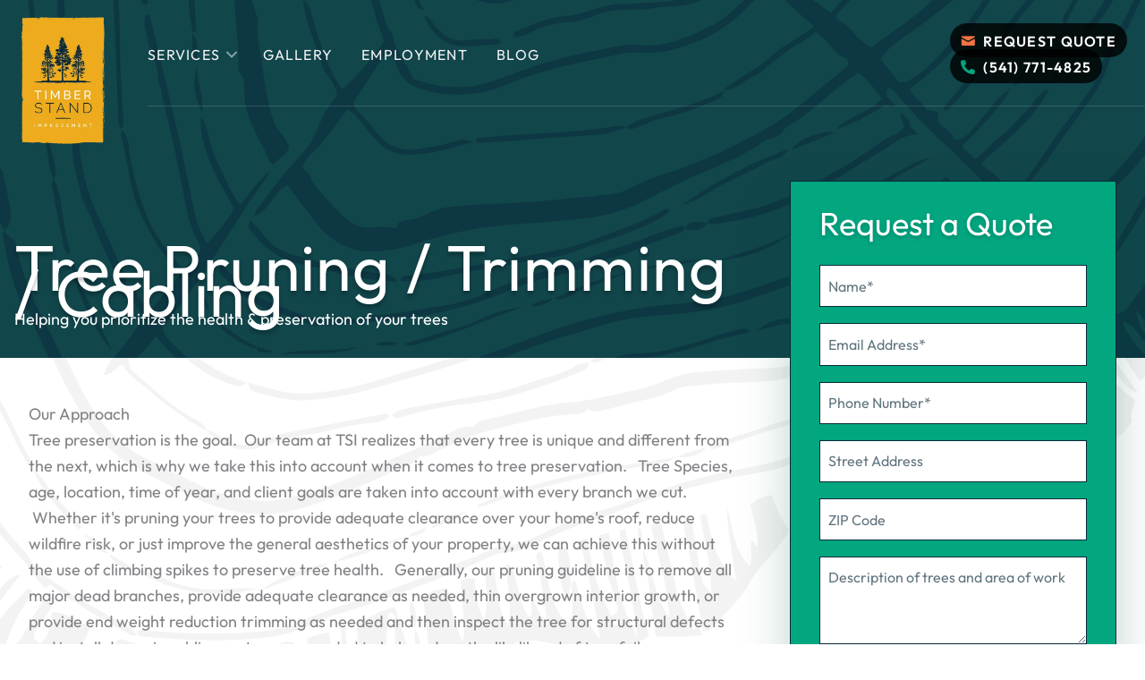

--- FILE ---
content_type: text/html; charset=UTF-8
request_url: https://timberstandimprovement.net/services/tree-pruning-trimming-cabling/
body_size: 33092
content:
<!DOCTYPE html>
<html lang="en-US">
<head>
<meta charset="UTF-8">
<meta name="viewport" content="width=device-width, initial-scale=1">
	<link rel="profile" href="https://gmpg.org/xfn/11"> 
	<link rel="preload" href="https://timberstandimprovement.net/wp-content/astra-local-fonts/outfit/QGYvz_MVcBeNP4NJtEtq.woff2" as="font" type="font/woff2" crossorigin><meta name='robots' content='index, follow, max-image-preview:large, max-snippet:-1, max-video-preview:-1' />

	<!-- This site is optimized with the Yoast SEO plugin v25.6 - https://yoast.com/wordpress/plugins/seo/ -->
	<title>Tree Pruning / Trimming / Cabling - Timber Stand Improvement</title>
	<meta name="description" content="Tree Pruning / Trimming / Cabling - Contact us today to learn more about the heath &amp; preservation of your trees!" />
	<link rel="canonical" href="https://www.timberstandimprovement.net/services/tree-pruning-trimming-cabling/" />
	<meta property="og:locale" content="en_US" />
	<meta property="og:type" content="article" />
	<meta property="og:title" content="Tree Pruning / Trimming / Cabling - Timber Stand Improvement" />
	<meta property="og:description" content="Tree Pruning / Trimming / Cabling - Contact us today to learn more about the heath &amp; preservation of your trees!" />
	<meta property="og:url" content="https://www.timberstandimprovement.net/services/tree-pruning-trimming-cabling/" />
	<meta property="og:site_name" content="Timber Stand Improvement" />
	<meta property="article:modified_time" content="2022-12-15T02:43:59+00:00" />
	<meta property="og:image" content="https://www.timberstandimprovement.net/wp-content/uploads/2022/09/2ea859_19afc737e4434715940ca92e0de508c9mv2.webp" />
	<meta name="twitter:card" content="summary_large_image" />
	<meta name="twitter:label1" content="Est. reading time" />
	<meta name="twitter:data1" content="3 minutes" />
	<script type="application/ld+json" class="yoast-schema-graph">{"@context":"https://schema.org","@graph":[{"@type":"WebPage","@id":"https://www.timberstandimprovement.net/services/tree-pruning-trimming-cabling/","url":"https://www.timberstandimprovement.net/services/tree-pruning-trimming-cabling/","name":"Tree Pruning / Trimming / Cabling - Timber Stand Improvement","isPartOf":{"@id":"https://www.timberstandimprovement.net/#website"},"primaryImageOfPage":{"@id":"https://www.timberstandimprovement.net/services/tree-pruning-trimming-cabling/#primaryimage"},"image":{"@id":"https://www.timberstandimprovement.net/services/tree-pruning-trimming-cabling/#primaryimage"},"thumbnailUrl":"https://timberstandimprovement.net/wp-content/uploads/2022/09/2ea859_19afc737e4434715940ca92e0de508c9mv2.webp","datePublished":"2022-10-11T18:18:58+00:00","dateModified":"2022-12-15T02:43:59+00:00","description":"Tree Pruning / Trimming / Cabling - Contact us today to learn more about the heath & preservation of your trees!","breadcrumb":{"@id":"https://www.timberstandimprovement.net/services/tree-pruning-trimming-cabling/#breadcrumb"},"inLanguage":"en-US","potentialAction":[{"@type":"ReadAction","target":["https://www.timberstandimprovement.net/services/tree-pruning-trimming-cabling/"]}]},{"@type":"ImageObject","inLanguage":"en-US","@id":"https://www.timberstandimprovement.net/services/tree-pruning-trimming-cabling/#primaryimage","url":"https://timberstandimprovement.net/wp-content/uploads/2022/09/2ea859_19afc737e4434715940ca92e0de508c9mv2.webp","contentUrl":"https://timberstandimprovement.net/wp-content/uploads/2022/09/2ea859_19afc737e4434715940ca92e0de508c9mv2.webp","width":1440,"height":1439},{"@type":"BreadcrumbList","@id":"https://www.timberstandimprovement.net/services/tree-pruning-trimming-cabling/#breadcrumb","itemListElement":[{"@type":"ListItem","position":1,"name":"Home","item":"https://timberstandimprovement.net/"},{"@type":"ListItem","position":2,"name":"Services","item":"https://www.timberstandimprovement.net/services/"},{"@type":"ListItem","position":3,"name":"Tree Pruning / Trimming / Cabling"}]},{"@type":"WebSite","@id":"https://www.timberstandimprovement.net/#website","url":"https://www.timberstandimprovement.net/","name":"Timber Stand Improvement","description":"","potentialAction":[{"@type":"SearchAction","target":{"@type":"EntryPoint","urlTemplate":"https://www.timberstandimprovement.net/?s={search_term_string}"},"query-input":{"@type":"PropertyValueSpecification","valueRequired":true,"valueName":"search_term_string"}}],"inLanguage":"en-US"}]}</script>
	<!-- / Yoast SEO plugin. -->


<link rel='dns-prefetch' href='//www.googletagmanager.com' />
<link rel="alternate" type="application/rss+xml" title="Timber Stand Improvement &raquo; Feed" href="https://timberstandimprovement.net/feed/" />
<link rel="alternate" type="application/rss+xml" title="Timber Stand Improvement &raquo; Comments Feed" href="https://timberstandimprovement.net/comments/feed/" />
<link rel="preload" href="https://timberstandimprovement.net/wp-content/plugins/bb-plugin/fonts/fontawesome/5.15.4/webfonts/fa-regular-400.woff2" as="font" type="font/woff2" crossorigin="anonymous">
<link rel="preload" href="https://timberstandimprovement.net/wp-content/plugins/bb-plugin/fonts/fontawesome/5.15.4/webfonts/fa-solid-900.woff2" as="font" type="font/woff2" crossorigin="anonymous">
<script>
window._wpemojiSettings = {"baseUrl":"https:\/\/s.w.org\/images\/core\/emoji\/15.0.3\/72x72\/","ext":".png","svgUrl":"https:\/\/s.w.org\/images\/core\/emoji\/15.0.3\/svg\/","svgExt":".svg","source":{"concatemoji":"https:\/\/timberstandimprovement.net\/wp-includes\/js\/wp-emoji-release.min.js?ver=6.6.4"}};
/*! This file is auto-generated */
!function(i,n){var o,s,e;function c(e){try{var t={supportTests:e,timestamp:(new Date).valueOf()};sessionStorage.setItem(o,JSON.stringify(t))}catch(e){}}function p(e,t,n){e.clearRect(0,0,e.canvas.width,e.canvas.height),e.fillText(t,0,0);var t=new Uint32Array(e.getImageData(0,0,e.canvas.width,e.canvas.height).data),r=(e.clearRect(0,0,e.canvas.width,e.canvas.height),e.fillText(n,0,0),new Uint32Array(e.getImageData(0,0,e.canvas.width,e.canvas.height).data));return t.every(function(e,t){return e===r[t]})}function u(e,t,n){switch(t){case"flag":return n(e,"\ud83c\udff3\ufe0f\u200d\u26a7\ufe0f","\ud83c\udff3\ufe0f\u200b\u26a7\ufe0f")?!1:!n(e,"\ud83c\uddfa\ud83c\uddf3","\ud83c\uddfa\u200b\ud83c\uddf3")&&!n(e,"\ud83c\udff4\udb40\udc67\udb40\udc62\udb40\udc65\udb40\udc6e\udb40\udc67\udb40\udc7f","\ud83c\udff4\u200b\udb40\udc67\u200b\udb40\udc62\u200b\udb40\udc65\u200b\udb40\udc6e\u200b\udb40\udc67\u200b\udb40\udc7f");case"emoji":return!n(e,"\ud83d\udc26\u200d\u2b1b","\ud83d\udc26\u200b\u2b1b")}return!1}function f(e,t,n){var r="undefined"!=typeof WorkerGlobalScope&&self instanceof WorkerGlobalScope?new OffscreenCanvas(300,150):i.createElement("canvas"),a=r.getContext("2d",{willReadFrequently:!0}),o=(a.textBaseline="top",a.font="600 32px Arial",{});return e.forEach(function(e){o[e]=t(a,e,n)}),o}function t(e){var t=i.createElement("script");t.src=e,t.defer=!0,i.head.appendChild(t)}"undefined"!=typeof Promise&&(o="wpEmojiSettingsSupports",s=["flag","emoji"],n.supports={everything:!0,everythingExceptFlag:!0},e=new Promise(function(e){i.addEventListener("DOMContentLoaded",e,{once:!0})}),new Promise(function(t){var n=function(){try{var e=JSON.parse(sessionStorage.getItem(o));if("object"==typeof e&&"number"==typeof e.timestamp&&(new Date).valueOf()<e.timestamp+604800&&"object"==typeof e.supportTests)return e.supportTests}catch(e){}return null}();if(!n){if("undefined"!=typeof Worker&&"undefined"!=typeof OffscreenCanvas&&"undefined"!=typeof URL&&URL.createObjectURL&&"undefined"!=typeof Blob)try{var e="postMessage("+f.toString()+"("+[JSON.stringify(s),u.toString(),p.toString()].join(",")+"));",r=new Blob([e],{type:"text/javascript"}),a=new Worker(URL.createObjectURL(r),{name:"wpTestEmojiSupports"});return void(a.onmessage=function(e){c(n=e.data),a.terminate(),t(n)})}catch(e){}c(n=f(s,u,p))}t(n)}).then(function(e){for(var t in e)n.supports[t]=e[t],n.supports.everything=n.supports.everything&&n.supports[t],"flag"!==t&&(n.supports.everythingExceptFlag=n.supports.everythingExceptFlag&&n.supports[t]);n.supports.everythingExceptFlag=n.supports.everythingExceptFlag&&!n.supports.flag,n.DOMReady=!1,n.readyCallback=function(){n.DOMReady=!0}}).then(function(){return e}).then(function(){var e;n.supports.everything||(n.readyCallback(),(e=n.source||{}).concatemoji?t(e.concatemoji):e.wpemoji&&e.twemoji&&(t(e.twemoji),t(e.wpemoji)))}))}((window,document),window._wpemojiSettings);
</script>
<link rel='stylesheet' id='formidable-css' href='https://timberstandimprovement.net/wp-content/plugins/formidable/css/formidableforms.css?ver=114400' media='all' />
<link rel='stylesheet' id='astra-bb-builder-css' href='https://timberstandimprovement.net/wp-content/themes/astra/assets/css/minified/compatibility/page-builder/bb-plugin.min.css?ver=4.12.0' media='all' />
<link rel='stylesheet' id='astra-theme-css-css' href='https://timberstandimprovement.net/wp-content/themes/astra/assets/css/minified/frontend.min.css?ver=4.12.0' media='all' />
<style id='astra-theme-css-inline-css'>
.ast-no-sidebar .entry-content .alignfull {margin-left: calc( -50vw + 50%);margin-right: calc( -50vw + 50%);max-width: 100vw;width: 100vw;}.ast-no-sidebar .entry-content .alignwide {margin-left: calc(-41vw + 50%);margin-right: calc(-41vw + 50%);max-width: unset;width: unset;}.ast-no-sidebar .entry-content .alignfull .alignfull,.ast-no-sidebar .entry-content .alignfull .alignwide,.ast-no-sidebar .entry-content .alignwide .alignfull,.ast-no-sidebar .entry-content .alignwide .alignwide,.ast-no-sidebar .entry-content .wp-block-column .alignfull,.ast-no-sidebar .entry-content .wp-block-column .alignwide{width: 100%;margin-left: auto;margin-right: auto;}.wp-block-gallery,.blocks-gallery-grid {margin: 0;}.wp-block-separator {max-width: 100px;}.wp-block-separator.is-style-wide,.wp-block-separator.is-style-dots {max-width: none;}.entry-content .has-2-columns .wp-block-column:first-child {padding-right: 10px;}.entry-content .has-2-columns .wp-block-column:last-child {padding-left: 10px;}@media (max-width: 782px) {.entry-content .wp-block-columns .wp-block-column {flex-basis: 100%;}.entry-content .has-2-columns .wp-block-column:first-child {padding-right: 0;}.entry-content .has-2-columns .wp-block-column:last-child {padding-left: 0;}}body .entry-content .wp-block-latest-posts {margin-left: 0;}body .entry-content .wp-block-latest-posts li {list-style: none;}.ast-no-sidebar .ast-container .entry-content .wp-block-latest-posts {margin-left: 0;}.ast-header-break-point .entry-content .alignwide {margin-left: auto;margin-right: auto;}.entry-content .blocks-gallery-item img {margin-bottom: auto;}.wp-block-pullquote {border-top: 4px solid #555d66;border-bottom: 4px solid #555d66;color: #40464d;}:root{--ast-post-nav-space:0;--ast-container-default-xlg-padding:6.67em;--ast-container-default-lg-padding:5.67em;--ast-container-default-slg-padding:4.34em;--ast-container-default-md-padding:3.34em;--ast-container-default-sm-padding:6.67em;--ast-container-default-xs-padding:2.4em;--ast-container-default-xxs-padding:1.4em;--ast-code-block-background:#EEEEEE;--ast-comment-inputs-background:#FAFAFA;--ast-normal-container-width:1200px;--ast-narrow-container-width:750px;--ast-blog-title-font-weight:normal;--ast-blog-meta-weight:inherit;--ast-global-color-primary:var(--ast-global-color-5);--ast-global-color-secondary:var(--ast-global-color-4);--ast-global-color-alternate-background:var(--ast-global-color-7);--ast-global-color-subtle-background:var(--ast-global-color-6);--ast-bg-style-guide:var( --ast-global-color-secondary,--ast-global-color-5 );--ast-shadow-style-guide:0px 0px 4px 0 #00000057;--ast-global-dark-bg-style:#fff;--ast-global-dark-lfs:#fbfbfb;--ast-widget-bg-color:#fafafa;--ast-wc-container-head-bg-color:#fbfbfb;--ast-title-layout-bg:#eeeeee;--ast-search-border-color:#e7e7e7;--ast-lifter-hover-bg:#e6e6e6;--ast-gallery-block-color:#000;--srfm-color-input-label:var(--ast-global-color-2);}html{font-size:112.5%;}a,.page-title{color:#02a67f;}a:hover,a:focus{color:#3a7a69;}body,button,input,select,textarea,.ast-button,.ast-custom-button{font-family:'Outfit',sans-serif;font-weight:400;font-size:18px;font-size:1rem;line-height:var(--ast-body-line-height,1.65em);}blockquote{color:#000000;}h1,h2,h3,h4,h5,h6,.entry-content :where(h1,h2,h3,h4,h5,h6),.site-title,.site-title a{font-family:'Outfit',sans-serif;font-weight:800;line-height:1.15em;text-transform:none;}.ast-site-identity .site-title a{color:var(--ast-global-color-2);}.site-title{font-size:22px;font-size:1.2222222222222rem;display:none;}header .custom-logo-link img{max-width:120px;width:120px;}.astra-logo-svg{width:120px;}.site-header .site-description{font-size:15px;font-size:0.83333333333333rem;display:none;}.entry-title{font-size:30px;font-size:1.6666666666667rem;}.archive .ast-article-post .ast-article-inner,.blog .ast-article-post .ast-article-inner,.archive .ast-article-post .ast-article-inner:hover,.blog .ast-article-post .ast-article-inner:hover{overflow:hidden;}h1,.entry-content :where(h1){font-size:86px;font-size:4.7777777777778rem;font-weight:800;font-family:'Outfit',sans-serif;line-height:1.4em;text-transform:none;}h2,.entry-content :where(h2){font-size:56px;font-size:3.1111111111111rem;font-weight:800;font-family:'Outfit',sans-serif;line-height:1.3em;text-transform:none;}h3,.entry-content :where(h3){font-size:48px;font-size:2.6666666666667rem;font-weight:800;font-family:'Outfit',sans-serif;line-height:1.3em;text-transform:none;}h4,.entry-content :where(h4){font-size:42px;font-size:2.3333333333333rem;line-height:1.2em;font-weight:800;font-family:'Outfit',sans-serif;text-transform:none;}h5,.entry-content :where(h5){font-size:36px;font-size:2rem;line-height:1.2em;font-weight:800;font-family:'Outfit',sans-serif;text-transform:none;}h6,.entry-content :where(h6){font-size:22px;font-size:1.2222222222222rem;line-height:1.25em;font-weight:600;font-family:'Outfit',sans-serif;text-transform:none;}::selection{background-color:#f07343;color:#000000;}body,h1,h2,h3,h4,h5,h6,.entry-title a,.entry-content :where(h1,h2,h3,h4,h5,h6){color:#474747;}.tagcloud a:hover,.tagcloud a:focus,.tagcloud a.current-item{color:#ffffff;border-color:#02a67f;background-color:#02a67f;}input:focus,input[type="text"]:focus,input[type="email"]:focus,input[type="url"]:focus,input[type="password"]:focus,input[type="reset"]:focus,input[type="search"]:focus,textarea:focus{border-color:#02a67f;}input[type="radio"]:checked,input[type=reset],input[type="checkbox"]:checked,input[type="checkbox"]:hover:checked,input[type="checkbox"]:focus:checked,input[type=range]::-webkit-slider-thumb{border-color:#02a67f;background-color:#02a67f;box-shadow:none;}.site-footer a:hover + .post-count,.site-footer a:focus + .post-count{background:#02a67f;border-color:#02a67f;}.single .nav-links .nav-previous,.single .nav-links .nav-next{color:#02a67f;}.entry-meta,.entry-meta *{line-height:1.45;color:#02a67f;}.entry-meta a:not(.ast-button):hover,.entry-meta a:not(.ast-button):hover *,.entry-meta a:not(.ast-button):focus,.entry-meta a:not(.ast-button):focus *,.page-links > .page-link,.page-links .page-link:hover,.post-navigation a:hover{color:#3a7a69;}#cat option,.secondary .calendar_wrap thead a,.secondary .calendar_wrap thead a:visited{color:#02a67f;}.secondary .calendar_wrap #today,.ast-progress-val span{background:#02a67f;}.secondary a:hover + .post-count,.secondary a:focus + .post-count{background:#02a67f;border-color:#02a67f;}.calendar_wrap #today > a{color:#ffffff;}.page-links .page-link,.single .post-navigation a{color:#02a67f;}.ast-search-menu-icon .search-form button.search-submit{padding:0 4px;}.ast-search-menu-icon form.search-form{padding-right:0;}.ast-search-menu-icon.slide-search input.search-field{width:0;}.ast-header-search .ast-search-menu-icon.ast-dropdown-active .search-form,.ast-header-search .ast-search-menu-icon.ast-dropdown-active .search-field:focus{transition:all 0.2s;}.search-form input.search-field:focus{outline:none;}.widget-title,.widget .wp-block-heading{font-size:25px;font-size:1.3888888888889rem;color:#474747;}.ast-search-menu-icon.slide-search a:focus-visible:focus-visible,.astra-search-icon:focus-visible,#close:focus-visible,a:focus-visible,.ast-menu-toggle:focus-visible,.site .skip-link:focus-visible,.wp-block-loginout input:focus-visible,.wp-block-search.wp-block-search__button-inside .wp-block-search__inside-wrapper,.ast-header-navigation-arrow:focus-visible,.ast-orders-table__row .ast-orders-table__cell:focus-visible,a#ast-apply-coupon:focus-visible,#ast-apply-coupon:focus-visible,#close:focus-visible,.button.search-submit:focus-visible,#search_submit:focus,.normal-search:focus-visible,.ast-header-account-wrap:focus-visible,.astra-cart-drawer-close:focus,.ast-single-variation:focus,.ast-button:focus,.ast-builder-button-wrap:has(.ast-custom-button-link:focus),.ast-builder-button-wrap .ast-custom-button-link:focus{outline-style:dotted;outline-color:inherit;outline-width:thin;}input:focus,input[type="text"]:focus,input[type="email"]:focus,input[type="url"]:focus,input[type="password"]:focus,input[type="reset"]:focus,input[type="search"]:focus,input[type="number"]:focus,textarea:focus,.wp-block-search__input:focus,[data-section="section-header-mobile-trigger"] .ast-button-wrap .ast-mobile-menu-trigger-minimal:focus,.ast-mobile-popup-drawer.active .menu-toggle-close:focus,#ast-scroll-top:focus,#coupon_code:focus,#ast-coupon-code:focus{border-style:dotted;border-color:inherit;border-width:thin;}input{outline:none;}.site-logo-img img{ transition:all 0.2s linear;}body .ast-oembed-container *{position:absolute;top:0;width:100%;height:100%;left:0;}body .wp-block-embed-pocket-casts .ast-oembed-container *{position:unset;}.ast-single-post-featured-section + article {margin-top: 2em;}.site-content .ast-single-post-featured-section img {width: 100%;overflow: hidden;object-fit: cover;}.site > .ast-single-related-posts-container {margin-top: 0;}@media (min-width: 1024px) {.ast-desktop .ast-container--narrow {max-width: var(--ast-narrow-container-width);margin: 0 auto;}}.ast-page-builder-template .hentry {margin: 0;}.ast-page-builder-template .site-content > .ast-container {max-width: 100%;padding: 0;}.ast-page-builder-template .site .site-content #primary {padding: 0;margin: 0;}.ast-page-builder-template .no-results {text-align: center;margin: 4em auto;}.ast-page-builder-template .ast-pagination {padding: 2em;}.ast-page-builder-template .entry-header.ast-no-title.ast-no-thumbnail {margin-top: 0;}.ast-page-builder-template .entry-header.ast-header-without-markup {margin-top: 0;margin-bottom: 0;}.ast-page-builder-template .entry-header.ast-no-title.ast-no-meta {margin-bottom: 0;}.ast-page-builder-template.single .post-navigation {padding-bottom: 2em;}.ast-page-builder-template.single-post .site-content > .ast-container {max-width: 100%;}.ast-page-builder-template .entry-header {margin-top: 4em;margin-left: auto;margin-right: auto;padding-left: 20px;padding-right: 20px;}.single.ast-page-builder-template .entry-header {padding-left: 20px;padding-right: 20px;}.ast-page-builder-template .ast-archive-description {margin: 4em auto 0;padding-left: 20px;padding-right: 20px;}.ast-page-builder-template.ast-no-sidebar .entry-content .alignwide {margin-left: 0;margin-right: 0;}@media (max-width:1023.9px){#ast-desktop-header{display:none;}}@media (min-width:1024px){#ast-mobile-header{display:none;}}.wp-block-buttons.aligncenter{justify-content:center;}@media (max-width:782px){.entry-content .wp-block-columns .wp-block-column{margin-left:0px;}}.wp-block-image.aligncenter{margin-left:auto;margin-right:auto;}.wp-block-table.aligncenter{margin-left:auto;margin-right:auto;}.wp-block-buttons .wp-block-button.is-style-outline .wp-block-button__link.wp-element-button,.ast-outline-button,.wp-block-uagb-buttons-child .uagb-buttons-repeater.ast-outline-button{border-color:#fb2056;border-top-width:2px;border-right-width:2px;border-bottom-width:2px;border-left-width:2px;font-family:inherit;font-weight:inherit;font-size:14px;font-size:0.77777777777778rem;line-height:1em;border-top-left-radius:60px;border-top-right-radius:60px;border-bottom-right-radius:60px;border-bottom-left-radius:60px;}.wp-block-button.is-style-outline .wp-block-button__link:hover,.wp-block-buttons .wp-block-button.is-style-outline .wp-block-button__link:focus,.wp-block-buttons .wp-block-button.is-style-outline > .wp-block-button__link:not(.has-text-color):hover,.wp-block-buttons .wp-block-button.wp-block-button__link.is-style-outline:not(.has-text-color):hover,.ast-outline-button:hover,.ast-outline-button:focus,.wp-block-uagb-buttons-child .uagb-buttons-repeater.ast-outline-button:hover,.wp-block-uagb-buttons-child .uagb-buttons-repeater.ast-outline-button:focus{background-color:#fb2056;}.wp-block-button .wp-block-button__link.wp-element-button.is-style-outline:not(.has-background),.wp-block-button.is-style-outline>.wp-block-button__link.wp-element-button:not(.has-background),.ast-outline-button{background-color:#fb2056;}.entry-content[data-ast-blocks-layout] > figure{margin-bottom:1em;}@media (max-width:1023px){.ast-left-sidebar #content > .ast-container{display:flex;flex-direction:column-reverse;width:100%;}.ast-separate-container .ast-article-post,.ast-separate-container .ast-article-single{padding:1.5em 2.14em;}.ast-author-box img.avatar{margin:20px 0 0 0;}}@media (min-width:1024px){.ast-separate-container.ast-right-sidebar #primary,.ast-separate-container.ast-left-sidebar #primary{border:0;}.search-no-results.ast-separate-container #primary{margin-bottom:4em;}}.elementor-widget-button .elementor-button{border-style:solid;text-decoration:none;border-top-width:0;border-right-width:0;border-left-width:0;border-bottom-width:0;}.elementor-button.elementor-size-sm,.elementor-button.elementor-size-xs,.elementor-button.elementor-size-md,.elementor-button.elementor-size-lg,.elementor-button.elementor-size-xl,.elementor-button{border-top-left-radius:60px;border-top-right-radius:60px;border-bottom-right-radius:60px;border-bottom-left-radius:60px;padding-top:10px;padding-right:40px;padding-bottom:10px;padding-left:40px;}.elementor-widget-button .elementor-button{border-color:#fb2056;background-color:#fb2056;}.elementor-widget-button .elementor-button:hover,.elementor-widget-button .elementor-button:focus{color:#ffffff;background-color:#fb2056;border-color:#fb2056;}.wp-block-button .wp-block-button__link ,.elementor-widget-button .elementor-button,.elementor-widget-button .elementor-button:visited{color:#ffffff;}.elementor-widget-button .elementor-button{font-size:14px;font-size:0.77777777777778rem;line-height:1.9em;text-transform:uppercase;}body .elementor-button.elementor-size-sm,body .elementor-button.elementor-size-xs,body .elementor-button.elementor-size-md,body .elementor-button.elementor-size-lg,body .elementor-button.elementor-size-xl,body .elementor-button{font-size:14px;font-size:0.77777777777778rem;}.wp-block-button .wp-block-button__link:hover,.wp-block-button .wp-block-button__link:focus{color:#ffffff;background-color:#fb2056;border-color:#fb2056;}.wp-block-button .wp-block-button__link{border-top-width:0;border-right-width:0;border-left-width:0;border-bottom-width:0;border-color:#fb2056;background-color:#fb2056;color:#ffffff;font-family:inherit;font-weight:inherit;line-height:1.9em;text-transform:uppercase;font-size:14px;font-size:0.77777777777778rem;border-top-left-radius:60px;border-top-right-radius:60px;border-bottom-right-radius:60px;border-bottom-left-radius:60px;padding-top:10px;padding-right:40px;padding-bottom:10px;padding-left:40px;}.menu-toggle,button,.ast-button,.ast-custom-button,.button,input#submit,input[type="button"],input[type="submit"],input[type="reset"]{border-style:solid;border-top-width:0;border-right-width:0;border-left-width:0;border-bottom-width:0;color:#ffffff;border-color:#fb2056;background-color:#fb2056;padding-top:10px;padding-right:40px;padding-bottom:10px;padding-left:40px;font-family:inherit;font-weight:inherit;font-size:14px;font-size:0.77777777777778rem;line-height:1.9em;text-transform:uppercase;border-top-left-radius:60px;border-top-right-radius:60px;border-bottom-right-radius:60px;border-bottom-left-radius:60px;}button:focus,.menu-toggle:hover,button:hover,.ast-button:hover,.ast-custom-button:hover .button:hover,.ast-custom-button:hover ,input[type=reset]:hover,input[type=reset]:focus,input#submit:hover,input#submit:focus,input[type="button"]:hover,input[type="button"]:focus,input[type="submit"]:hover,input[type="submit"]:focus{color:#ffffff;background-color:#fb2056;border-color:#fb2056;}@media (max-width:1023px){.ast-mobile-header-stack .main-header-bar .ast-search-menu-icon{display:inline-block;}.ast-header-break-point.ast-header-custom-item-outside .ast-mobile-header-stack .main-header-bar .ast-search-icon{margin:0;}.ast-comment-avatar-wrap img{max-width:2.5em;}.ast-comment-meta{padding:0 1.8888em 1.3333em;}.ast-separate-container .ast-comment-list li.depth-1{padding:1.5em 2.14em;}.ast-separate-container .comment-respond{padding:2em 2.14em;}}@media (min-width:639px){.ast-container{max-width:100%;}}@media (max-width:639px){.ast-separate-container .ast-article-post,.ast-separate-container .ast-article-single,.ast-separate-container .comments-title,.ast-separate-container .ast-archive-description{padding:1.5em 1em;}.ast-separate-container #content .ast-container{padding-left:0.54em;padding-right:0.54em;}.ast-separate-container .ast-comment-list .bypostauthor{padding:.5em;}.ast-search-menu-icon.ast-dropdown-active .search-field{width:170px;}} #ast-mobile-header .ast-site-header-cart-li a{pointer-events:none;}.ast-no-sidebar.ast-separate-container .entry-content .alignfull {margin-left: -6.67em;margin-right: -6.67em;width: auto;}@media (max-width: 1200px) {.ast-no-sidebar.ast-separate-container .entry-content .alignfull {margin-left: -2.4em;margin-right: -2.4em;}}@media (max-width: 768px) {.ast-no-sidebar.ast-separate-container .entry-content .alignfull {margin-left: -2.14em;margin-right: -2.14em;}}@media (max-width: 544px) {.ast-no-sidebar.ast-separate-container .entry-content .alignfull {margin-left: -1em;margin-right: -1em;}}.ast-no-sidebar.ast-separate-container .entry-content .alignwide {margin-left: -20px;margin-right: -20px;}.ast-no-sidebar.ast-separate-container .entry-content .wp-block-column .alignfull,.ast-no-sidebar.ast-separate-container .entry-content .wp-block-column .alignwide {margin-left: auto;margin-right: auto;width: 100%;}@media (max-width:1023px){.site-title{display:none;}.site-header .site-description{display:none;}h1,.entry-content :where(h1){font-size:44px;}h2,.entry-content :where(h2){font-size:32px;}h3,.entry-content :where(h3){font-size:28px;}h4,.entry-content :where(h4){font-size:24px;font-size:1.3333333333333rem;}h5,.entry-content :where(h5){font-size:20px;font-size:1.1111111111111rem;}h6,.entry-content :where(h6){font-size:18px;font-size:1rem;}}@media (max-width:639px){.widget-title{font-size:21px;font-size:1.4rem;}body,button,input,select,textarea,.ast-button,.ast-custom-button{font-size:15px;font-size:0.83333333333333rem;}#secondary,#secondary button,#secondary input,#secondary select,#secondary textarea{font-size:15px;font-size:0.83333333333333rem;}.site-title{font-size:20px;font-size:1.1111111111111rem;display:none;}.site-header .site-description{font-size:14px;font-size:0.77777777777778rem;display:none;}h1,.entry-content :where(h1){font-size:30px;}h2,.entry-content :where(h2){font-size:24px;}h3,.entry-content :where(h3){font-size:22px;}h4,.entry-content :where(h4){font-size:20px;font-size:1.1111111111111rem;}h5,.entry-content :where(h5){font-size:18px;font-size:1rem;}h6,.entry-content :where(h6){font-size:16px;font-size:0.88888888888889rem;}header .custom-logo-link img,.ast-header-break-point .site-branding img,.ast-header-break-point .custom-logo-link img{max-width:130px;width:130px;}.astra-logo-svg{width:130px;}.ast-header-break-point .site-logo-img .custom-mobile-logo-link img{max-width:130px;}}@media (max-width:1023px){html{font-size:102.6%;}}@media (max-width:639px){html{font-size:112.5%;}}@media (min-width:1024px){.ast-container{max-width:1240px;}}@font-face {font-family: "Astra";src: url(https://timberstandimprovement.net/wp-content/themes/astra/assets/fonts/astra.woff) format("woff"),url(https://timberstandimprovement.net/wp-content/themes/astra/assets/fonts/astra.ttf) format("truetype"),url(https://timberstandimprovement.net/wp-content/themes/astra/assets/fonts/astra.svg#astra) format("svg");font-weight: normal;font-style: normal;font-display: fallback;}@media (min-width:1024px){.blog .site-content > .ast-container,.archive .site-content > .ast-container,.search .site-content > .ast-container{max-width:1200px;}}@media (min-width:1024px){.main-header-menu .sub-menu .menu-item.ast-left-align-sub-menu:hover > .sub-menu,.main-header-menu .sub-menu .menu-item.ast-left-align-sub-menu.focus > .sub-menu{margin-left:-0px;}}.site .comments-area{padding-bottom:3em;}.astra-icon-down_arrow::after {content: "\e900";font-family: Astra;}.astra-icon-close::after {content: "\e5cd";font-family: Astra;}.astra-icon-drag_handle::after {content: "\e25d";font-family: Astra;}.astra-icon-format_align_justify::after {content: "\e235";font-family: Astra;}.astra-icon-menu::after {content: "\e5d2";font-family: Astra;}.astra-icon-reorder::after {content: "\e8fe";font-family: Astra;}.astra-icon-search::after {content: "\e8b6";font-family: Astra;}.astra-icon-zoom_in::after {content: "\e56b";font-family: Astra;}.astra-icon-check-circle::after {content: "\e901";font-family: Astra;}.astra-icon-shopping-cart::after {content: "\f07a";font-family: Astra;}.astra-icon-shopping-bag::after {content: "\f290";font-family: Astra;}.astra-icon-shopping-basket::after {content: "\f291";font-family: Astra;}.astra-icon-circle-o::after {content: "\e903";font-family: Astra;}.astra-icon-certificate::after {content: "\e902";font-family: Astra;}blockquote {padding: 1.2em;}:root .has-ast-global-color-0-color{color:var(--ast-global-color-0);}:root .has-ast-global-color-0-background-color{background-color:var(--ast-global-color-0);}:root .wp-block-button .has-ast-global-color-0-color{color:var(--ast-global-color-0);}:root .wp-block-button .has-ast-global-color-0-background-color{background-color:var(--ast-global-color-0);}:root .has-ast-global-color-1-color{color:var(--ast-global-color-1);}:root .has-ast-global-color-1-background-color{background-color:var(--ast-global-color-1);}:root .wp-block-button .has-ast-global-color-1-color{color:var(--ast-global-color-1);}:root .wp-block-button .has-ast-global-color-1-background-color{background-color:var(--ast-global-color-1);}:root .has-ast-global-color-2-color{color:var(--ast-global-color-2);}:root .has-ast-global-color-2-background-color{background-color:var(--ast-global-color-2);}:root .wp-block-button .has-ast-global-color-2-color{color:var(--ast-global-color-2);}:root .wp-block-button .has-ast-global-color-2-background-color{background-color:var(--ast-global-color-2);}:root .has-ast-global-color-3-color{color:var(--ast-global-color-3);}:root .has-ast-global-color-3-background-color{background-color:var(--ast-global-color-3);}:root .wp-block-button .has-ast-global-color-3-color{color:var(--ast-global-color-3);}:root .wp-block-button .has-ast-global-color-3-background-color{background-color:var(--ast-global-color-3);}:root .has-ast-global-color-4-color{color:var(--ast-global-color-4);}:root .has-ast-global-color-4-background-color{background-color:var(--ast-global-color-4);}:root .wp-block-button .has-ast-global-color-4-color{color:var(--ast-global-color-4);}:root .wp-block-button .has-ast-global-color-4-background-color{background-color:var(--ast-global-color-4);}:root .has-ast-global-color-5-color{color:var(--ast-global-color-5);}:root .has-ast-global-color-5-background-color{background-color:var(--ast-global-color-5);}:root .wp-block-button .has-ast-global-color-5-color{color:var(--ast-global-color-5);}:root .wp-block-button .has-ast-global-color-5-background-color{background-color:var(--ast-global-color-5);}:root .has-ast-global-color-6-color{color:var(--ast-global-color-6);}:root .has-ast-global-color-6-background-color{background-color:var(--ast-global-color-6);}:root .wp-block-button .has-ast-global-color-6-color{color:var(--ast-global-color-6);}:root .wp-block-button .has-ast-global-color-6-background-color{background-color:var(--ast-global-color-6);}:root .has-ast-global-color-7-color{color:var(--ast-global-color-7);}:root .has-ast-global-color-7-background-color{background-color:var(--ast-global-color-7);}:root .wp-block-button .has-ast-global-color-7-color{color:var(--ast-global-color-7);}:root .wp-block-button .has-ast-global-color-7-background-color{background-color:var(--ast-global-color-7);}:root .has-ast-global-color-8-color{color:var(--ast-global-color-8);}:root .has-ast-global-color-8-background-color{background-color:var(--ast-global-color-8);}:root .wp-block-button .has-ast-global-color-8-color{color:var(--ast-global-color-8);}:root .wp-block-button .has-ast-global-color-8-background-color{background-color:var(--ast-global-color-8);}:root{--ast-global-color-0:#0170B9;--ast-global-color-1:#3a3a3a;--ast-global-color-2:#3a3a3a;--ast-global-color-3:#4B4F58;--ast-global-color-4:#F5F5F5;--ast-global-color-5:#FFFFFF;--ast-global-color-6:#E5E5E5;--ast-global-color-7:#424242;--ast-global-color-8:#000000;}:root {--ast-border-color : #e7e7e7;}.ast-single-entry-banner {-js-display: flex;display: flex;flex-direction: column;justify-content: center;text-align: center;position: relative;background: var(--ast-title-layout-bg);}.ast-single-entry-banner[data-banner-layout="layout-1"] {max-width: 1200px;background: inherit;padding: 20px 0;}.ast-single-entry-banner[data-banner-width-type="custom"] {margin: 0 auto;width: 100%;}.ast-single-entry-banner + .site-content .entry-header {margin-bottom: 0;}.site .ast-author-avatar {--ast-author-avatar-size: ;}a.ast-underline-text {text-decoration: underline;}.ast-container > .ast-terms-link {position: relative;display: block;}a.ast-button.ast-badge-tax {padding: 4px 8px;border-radius: 3px;font-size: inherit;}header.entry-header{text-align:left;}header.entry-header .entry-title{font-size:30px;font-size:1.6666666666667rem;}header.entry-header > *:not(:last-child){margin-bottom:10px;}@media (max-width:1023px){header.entry-header{text-align:left;}}@media (max-width:639px){header.entry-header{text-align:left;}}.ast-archive-entry-banner {-js-display: flex;display: flex;flex-direction: column;justify-content: center;text-align: center;position: relative;background: var(--ast-title-layout-bg);}.ast-archive-entry-banner[data-banner-width-type="custom"] {margin: 0 auto;width: 100%;}.ast-archive-entry-banner[data-banner-layout="layout-1"] {background: inherit;padding: 20px 0;text-align: left;}body.archive .ast-archive-description{max-width:1200px;width:100%;text-align:left;padding-top:3em;padding-right:3em;padding-bottom:3em;padding-left:3em;}body.archive .ast-archive-description .ast-archive-title,body.archive .ast-archive-description .ast-archive-title *{font-size:40px;font-size:2.2222222222222rem;}body.archive .ast-archive-description > *:not(:last-child){margin-bottom:10px;}@media (max-width:1023px){body.archive .ast-archive-description{text-align:left;}}@media (max-width:639px){body.archive .ast-archive-description{text-align:left;}}.ast-breadcrumbs .trail-browse,.ast-breadcrumbs .trail-items,.ast-breadcrumbs .trail-items li{display:inline-block;margin:0;padding:0;border:none;background:inherit;text-indent:0;text-decoration:none;}.ast-breadcrumbs .trail-browse{font-size:inherit;font-style:inherit;font-weight:inherit;color:inherit;}.ast-breadcrumbs .trail-items{list-style:none;}.trail-items li::after{padding:0 0.3em;content:"\00bb";}.trail-items li:last-of-type::after{display:none;}h1,h2,h3,h4,h5,h6,.entry-content :where(h1,h2,h3,h4,h5,h6){color:#373737;}@media (max-width:1023px){.ast-builder-grid-row-container.ast-builder-grid-row-tablet-3-firstrow .ast-builder-grid-row > *:first-child,.ast-builder-grid-row-container.ast-builder-grid-row-tablet-3-lastrow .ast-builder-grid-row > *:last-child{grid-column:1 / -1;}}@media (max-width:639px){.ast-builder-grid-row-container.ast-builder-grid-row-mobile-3-firstrow .ast-builder-grid-row > *:first-child,.ast-builder-grid-row-container.ast-builder-grid-row-mobile-3-lastrow .ast-builder-grid-row > *:last-child{grid-column:1 / -1;}}.ast-builder-layout-element[data-section="title_tagline"]{display:flex;}@media (max-width:1023px){.ast-header-break-point .ast-builder-layout-element[data-section="title_tagline"]{display:flex;}}@media (max-width:639px){.ast-header-break-point .ast-builder-layout-element[data-section="title_tagline"]{display:flex;}}[data-section*="section-hb-button-"] .menu-link{display:none;}.ast-header-button-1[data-section*="section-hb-button-"] .ast-builder-button-wrap .ast-custom-button{padding-top:8px;padding-bottom:8px;padding-left:26px;padding-right:26px;}.ast-header-button-1[data-section="section-hb-button-1"]{display:flex;}@media (max-width:1023px){.ast-header-break-point .ast-header-button-1[data-section="section-hb-button-1"]{display:flex;}}@media (max-width:639px){.ast-header-break-point .ast-header-button-1[data-section="section-hb-button-1"]{display:flex;}}.ast-builder-menu-1{font-family:inherit;font-weight:inherit;}.ast-builder-menu-1 .sub-menu,.ast-builder-menu-1 .inline-on-mobile .sub-menu{border-top-width:2px;border-bottom-width:0px;border-right-width:0px;border-left-width:0px;border-color:#f07343;border-style:solid;}.ast-builder-menu-1 .sub-menu .sub-menu{top:-2px;}.ast-builder-menu-1 .main-header-menu > .menu-item > .sub-menu,.ast-builder-menu-1 .main-header-menu > .menu-item > .astra-full-megamenu-wrapper{margin-top:0px;}.ast-desktop .ast-builder-menu-1 .main-header-menu > .menu-item > .sub-menu:before,.ast-desktop .ast-builder-menu-1 .main-header-menu > .menu-item > .astra-full-megamenu-wrapper:before{height:calc( 0px + 2px + 5px );}.ast-desktop .ast-builder-menu-1 .menu-item .sub-menu .menu-link{border-style:none;}@media (max-width:1023px){.ast-builder-menu-1 .main-header-menu .menu-item > .menu-link{color:#222222;}.ast-builder-menu-1 .menu-item > .ast-menu-toggle{color:#222222;}.ast-builder-menu-1 .menu-item:hover > .menu-link,.ast-builder-menu-1 .inline-on-mobile .menu-item:hover > .ast-menu-toggle{color:#fb2056;}.ast-builder-menu-1 .menu-item:hover > .ast-menu-toggle{color:#fb2056;}.ast-builder-menu-1 .menu-item.current-menu-item > .menu-link,.ast-builder-menu-1 .inline-on-mobile .menu-item.current-menu-item > .ast-menu-toggle,.ast-builder-menu-1 .current-menu-ancestor > .menu-link,.ast-builder-menu-1 .current-menu-ancestor > .ast-menu-toggle{color:#fb2056;}.ast-builder-menu-1 .menu-item.current-menu-item > .ast-menu-toggle{color:#fb2056;}.ast-header-break-point .ast-builder-menu-1 .menu-item.menu-item-has-children > .ast-menu-toggle{top:0;}.ast-builder-menu-1 .inline-on-mobile .menu-item.menu-item-has-children > .ast-menu-toggle{right:-15px;}.ast-builder-menu-1 .menu-item-has-children > .menu-link:after{content:unset;}.ast-builder-menu-1 .main-header-menu > .menu-item > .sub-menu,.ast-builder-menu-1 .main-header-menu > .menu-item > .astra-full-megamenu-wrapper{margin-top:0;}}@media (max-width:639px){.ast-header-break-point .ast-builder-menu-1 .menu-item.menu-item-has-children > .ast-menu-toggle{top:0;}.ast-builder-menu-1 .main-header-menu > .menu-item > .sub-menu,.ast-builder-menu-1 .main-header-menu > .menu-item > .astra-full-megamenu-wrapper{margin-top:0;}}.ast-builder-menu-1{display:flex;}@media (max-width:1023px){.ast-header-break-point .ast-builder-menu-1{display:flex;}}@media (max-width:639px){.ast-header-break-point .ast-builder-menu-1{display:flex;}}.site-footer{background-color:#191919;background-image:none;}.fl-row-content-wrap [CLASS*="ast-width-"] {width:100%;}body.fl-theme-builder-header.fl-theme-builder-part.fl-theme-builder-part-part #page{display:block;}.ast-header-break-point .main-header-bar{border-bottom-width:0px;}@media (min-width:1024px){.main-header-bar{border-bottom-width:0px;}}.main-header-menu .menu-item, #astra-footer-menu .menu-item, .main-header-bar .ast-masthead-custom-menu-items{-js-display:flex;display:flex;-webkit-box-pack:center;-webkit-justify-content:center;-moz-box-pack:center;-ms-flex-pack:center;justify-content:center;-webkit-box-orient:vertical;-webkit-box-direction:normal;-webkit-flex-direction:column;-moz-box-orient:vertical;-moz-box-direction:normal;-ms-flex-direction:column;flex-direction:column;}.main-header-menu > .menu-item > .menu-link, #astra-footer-menu > .menu-item > .menu-link{height:100%;-webkit-box-align:center;-webkit-align-items:center;-moz-box-align:center;-ms-flex-align:center;align-items:center;-js-display:flex;display:flex;}.header-main-layout-1 .ast-flex.main-header-container, .header-main-layout-3 .ast-flex.main-header-container{-webkit-align-content:center;-ms-flex-line-pack:center;align-content:center;-webkit-box-align:center;-webkit-align-items:center;-moz-box-align:center;-ms-flex-align:center;align-items:center;}.main-header-menu .sub-menu .menu-item.menu-item-has-children > .menu-link:after{position:absolute;right:1em;top:50%;transform:translate(0,-50%) rotate(270deg);}.ast-header-break-point .main-header-bar .main-header-bar-navigation .page_item_has_children > .ast-menu-toggle::before, .ast-header-break-point .main-header-bar .main-header-bar-navigation .menu-item-has-children > .ast-menu-toggle::before, .ast-mobile-popup-drawer .main-header-bar-navigation .menu-item-has-children>.ast-menu-toggle::before, .ast-header-break-point .ast-mobile-header-wrap .main-header-bar-navigation .menu-item-has-children > .ast-menu-toggle::before{font-weight:bold;content:"\e900";font-family:Astra;text-decoration:inherit;display:inline-block;}.ast-header-break-point .main-navigation ul.sub-menu .menu-item .menu-link:before{content:"\e900";font-family:Astra;font-size:.65em;text-decoration:inherit;display:inline-block;transform:translate(0, -2px) rotateZ(270deg);margin-right:5px;}.widget_search .search-form:after{font-family:Astra;font-size:1.2em;font-weight:normal;content:"\e8b6";position:absolute;top:50%;right:15px;transform:translate(0, -50%);}.astra-search-icon::before{content:"\e8b6";font-family:Astra;font-style:normal;font-weight:normal;text-decoration:inherit;text-align:center;-webkit-font-smoothing:antialiased;-moz-osx-font-smoothing:grayscale;z-index:3;}.main-header-bar .main-header-bar-navigation .page_item_has_children > a:after, .main-header-bar .main-header-bar-navigation .menu-item-has-children > a:after, .menu-item-has-children .ast-header-navigation-arrow:after{content:"\e900";display:inline-block;font-family:Astra;font-size:.6rem;font-weight:bold;text-rendering:auto;-webkit-font-smoothing:antialiased;-moz-osx-font-smoothing:grayscale;margin-left:10px;line-height:normal;}.menu-item-has-children .sub-menu .ast-header-navigation-arrow:after{margin-left:0;}.ast-mobile-popup-drawer .main-header-bar-navigation .ast-submenu-expanded>.ast-menu-toggle::before{transform:rotateX(180deg);}.ast-header-break-point .main-header-bar-navigation .menu-item-has-children > .menu-link:after{display:none;}@media (min-width:1024px){.ast-builder-menu .main-navigation > ul > li:last-child a{margin-right:0;}}.ast-separate-container .ast-article-inner{background-color:transparent;background-image:none;}.ast-separate-container .ast-article-post{background-color:var(--ast-global-color-5);background-image:none;}@media (max-width:1023px){.ast-separate-container .ast-article-post{background-color:var(--ast-global-color-5);background-image:none;}}@media (max-width:639px){.ast-separate-container .ast-article-post{background-color:var(--ast-global-color-5);background-image:none;}}.ast-separate-container .ast-article-single:not(.ast-related-post), .ast-separate-container .error-404, .ast-separate-container .no-results, .single.ast-separate-container  .ast-author-meta, .ast-separate-container .related-posts-title-wrapper, .ast-separate-container .comments-count-wrapper, .ast-box-layout.ast-plain-container .site-content, .ast-padded-layout.ast-plain-container .site-content, .ast-separate-container .ast-archive-description, .ast-separate-container .comments-area .comment-respond, .ast-separate-container .comments-area .ast-comment-list li, .ast-separate-container .comments-area .comments-title{background-color:var(--ast-global-color-5);background-image:none;}@media (max-width:1023px){.ast-separate-container .ast-article-single:not(.ast-related-post), .ast-separate-container .error-404, .ast-separate-container .no-results, .single.ast-separate-container  .ast-author-meta, .ast-separate-container .related-posts-title-wrapper, .ast-separate-container .comments-count-wrapper, .ast-box-layout.ast-plain-container .site-content, .ast-padded-layout.ast-plain-container .site-content, .ast-separate-container .ast-archive-description{background-color:var(--ast-global-color-5);background-image:none;}}@media (max-width:639px){.ast-separate-container .ast-article-single:not(.ast-related-post), .ast-separate-container .error-404, .ast-separate-container .no-results, .single.ast-separate-container  .ast-author-meta, .ast-separate-container .related-posts-title-wrapper, .ast-separate-container .comments-count-wrapper, .ast-box-layout.ast-plain-container .site-content, .ast-padded-layout.ast-plain-container .site-content, .ast-separate-container .ast-archive-description{background-color:var(--ast-global-color-5);background-image:none;}}.ast-separate-container.ast-two-container #secondary .widget{background-color:var(--ast-global-color-5);background-image:none;}@media (max-width:1023px){.ast-separate-container.ast-two-container #secondary .widget{background-color:var(--ast-global-color-5);background-image:none;}}@media (max-width:639px){.ast-separate-container.ast-two-container #secondary .widget{background-color:var(--ast-global-color-5);background-image:none;}}.ast-mobile-header-content > *,.ast-desktop-header-content > * {padding: 10px 0;height: auto;}.ast-mobile-header-content > *:first-child,.ast-desktop-header-content > *:first-child {padding-top: 10px;}.ast-mobile-header-content > .ast-builder-menu,.ast-desktop-header-content > .ast-builder-menu {padding-top: 0;}.ast-mobile-header-content > *:last-child,.ast-desktop-header-content > *:last-child {padding-bottom: 0;}.ast-mobile-header-content .ast-search-menu-icon.ast-inline-search label,.ast-desktop-header-content .ast-search-menu-icon.ast-inline-search label {width: 100%;}.ast-desktop-header-content .main-header-bar-navigation .ast-submenu-expanded > .ast-menu-toggle::before {transform: rotateX(180deg);}#ast-desktop-header .ast-desktop-header-content,.ast-mobile-header-content .ast-search-icon,.ast-desktop-header-content .ast-search-icon,.ast-mobile-header-wrap .ast-mobile-header-content,.ast-main-header-nav-open.ast-popup-nav-open .ast-mobile-header-wrap .ast-mobile-header-content,.ast-main-header-nav-open.ast-popup-nav-open .ast-desktop-header-content {display: none;}.ast-main-header-nav-open.ast-header-break-point #ast-desktop-header .ast-desktop-header-content,.ast-main-header-nav-open.ast-header-break-point .ast-mobile-header-wrap .ast-mobile-header-content {display: block;}.ast-desktop .ast-desktop-header-content .astra-menu-animation-slide-up > .menu-item > .sub-menu,.ast-desktop .ast-desktop-header-content .astra-menu-animation-slide-up > .menu-item .menu-item > .sub-menu,.ast-desktop .ast-desktop-header-content .astra-menu-animation-slide-down > .menu-item > .sub-menu,.ast-desktop .ast-desktop-header-content .astra-menu-animation-slide-down > .menu-item .menu-item > .sub-menu,.ast-desktop .ast-desktop-header-content .astra-menu-animation-fade > .menu-item > .sub-menu,.ast-desktop .ast-desktop-header-content .astra-menu-animation-fade > .menu-item .menu-item > .sub-menu {opacity: 1;visibility: visible;}.ast-hfb-header.ast-default-menu-enable.ast-header-break-point .ast-mobile-header-wrap .ast-mobile-header-content .main-header-bar-navigation {width: unset;margin: unset;}.ast-mobile-header-content.content-align-flex-end .main-header-bar-navigation .menu-item-has-children > .ast-menu-toggle,.ast-desktop-header-content.content-align-flex-end .main-header-bar-navigation .menu-item-has-children > .ast-menu-toggle {left: calc( 20px - 0.907em);right: auto;}.ast-mobile-header-content .ast-search-menu-icon,.ast-mobile-header-content .ast-search-menu-icon.slide-search,.ast-desktop-header-content .ast-search-menu-icon,.ast-desktop-header-content .ast-search-menu-icon.slide-search {width: 100%;position: relative;display: block;right: auto;transform: none;}.ast-mobile-header-content .ast-search-menu-icon.slide-search .search-form,.ast-mobile-header-content .ast-search-menu-icon .search-form,.ast-desktop-header-content .ast-search-menu-icon.slide-search .search-form,.ast-desktop-header-content .ast-search-menu-icon .search-form {right: 0;visibility: visible;opacity: 1;position: relative;top: auto;transform: none;padding: 0;display: block;overflow: hidden;}.ast-mobile-header-content .ast-search-menu-icon.ast-inline-search .search-field,.ast-mobile-header-content .ast-search-menu-icon .search-field,.ast-desktop-header-content .ast-search-menu-icon.ast-inline-search .search-field,.ast-desktop-header-content .ast-search-menu-icon .search-field {width: 100%;padding-right: 5.5em;}.ast-mobile-header-content .ast-search-menu-icon .search-submit,.ast-desktop-header-content .ast-search-menu-icon .search-submit {display: block;position: absolute;height: 100%;top: 0;right: 0;padding: 0 1em;border-radius: 0;}.ast-hfb-header.ast-default-menu-enable.ast-header-break-point .ast-mobile-header-wrap .ast-mobile-header-content .main-header-bar-navigation ul .sub-menu .menu-link {padding-left: 30px;}.ast-hfb-header.ast-default-menu-enable.ast-header-break-point .ast-mobile-header-wrap .ast-mobile-header-content .main-header-bar-navigation .sub-menu .menu-item .menu-item .menu-link {padding-left: 40px;}.ast-mobile-popup-drawer.active .ast-mobile-popup-inner{background-color:#ffffff;;}.ast-mobile-header-wrap .ast-mobile-header-content, .ast-desktop-header-content{background-color:#ffffff;;}.ast-mobile-popup-content > *, .ast-mobile-header-content > *, .ast-desktop-popup-content > *, .ast-desktop-header-content > *{padding-top:0px;padding-bottom:0px;}.content-align-flex-start .ast-builder-layout-element{justify-content:flex-start;}.content-align-flex-start .main-header-menu{text-align:left;}.ast-mobile-popup-drawer.active .menu-toggle-close{color:#3a3a3a;}.ast-mobile-header-wrap .ast-primary-header-bar,.ast-primary-header-bar .site-primary-header-wrap{min-height:70px;}.ast-desktop .ast-primary-header-bar .main-header-menu > .menu-item{line-height:70px;}.ast-header-break-point #masthead .ast-mobile-header-wrap .ast-primary-header-bar,.ast-header-break-point #masthead .ast-mobile-header-wrap .ast-below-header-bar,.ast-header-break-point #masthead .ast-mobile-header-wrap .ast-above-header-bar{padding-left:20px;padding-right:20px;}.ast-header-break-point .ast-primary-header-bar{border-bottom-width:0px;border-bottom-color:#eaeaea;border-bottom-style:solid;}@media (min-width:1024px){.ast-primary-header-bar{border-bottom-width:0px;border-bottom-color:#eaeaea;border-bottom-style:solid;}}.ast-primary-header-bar{background-color:#ffffff;}.ast-primary-header-bar{display:block;}@media (max-width:1023px){.ast-header-break-point .ast-primary-header-bar{display:grid;}}@media (max-width:639px){.ast-header-break-point .ast-primary-header-bar{display:grid;}}[data-section="section-header-mobile-trigger"] .ast-button-wrap .ast-mobile-menu-trigger-fill{color:#ffffff;border:none;background:#f07343;border-top-left-radius:2px;border-top-right-radius:2px;border-bottom-right-radius:2px;border-bottom-left-radius:2px;}[data-section="section-header-mobile-trigger"] .ast-button-wrap .mobile-menu-toggle-icon .ast-mobile-svg{width:20px;height:20px;fill:#ffffff;}[data-section="section-header-mobile-trigger"] .ast-button-wrap .mobile-menu-wrap .mobile-menu{color:#ffffff;}.ast-below-header .main-header-bar-navigation{height:100%;}.ast-header-break-point .ast-mobile-header-wrap .ast-below-header-wrap .main-header-bar-navigation .inline-on-mobile .menu-item .menu-link{border:none;}.ast-header-break-point .ast-mobile-header-wrap .ast-below-header-wrap .main-header-bar-navigation .inline-on-mobile .menu-item-has-children > .ast-menu-toggle::before{font-size:.6rem;}.ast-header-break-point .ast-mobile-header-wrap .ast-below-header-wrap .main-header-bar-navigation .ast-submenu-expanded > .ast-menu-toggle::before{transform:rotateX(180deg);}#masthead .ast-mobile-header-wrap .ast-below-header-bar{padding-left:20px;padding-right:20px;}.ast-mobile-header-wrap .ast-below-header-bar ,.ast-below-header-bar .site-below-header-wrap{min-height:104px;}.ast-desktop .ast-below-header-bar .main-header-menu > .menu-item{line-height:104px;}.ast-desktop .ast-below-header-bar .ast-header-woo-cart,.ast-desktop .ast-below-header-bar .ast-header-edd-cart{line-height:104px;}.ast-below-header-bar{border-bottom-width:9px;border-bottom-color:#eaeaea;border-bottom-style:solid;}.ast-below-header-bar{background-color:#eeeeee;}.ast-header-break-point .ast-below-header-bar{background-color:#eeeeee;}.ast-below-header-bar{display:block;}@media (max-width:1023px){.ast-header-break-point .ast-below-header-bar{display:grid;}}@media (max-width:639px){.ast-header-break-point .ast-below-header-bar{display:grid;}}
</style>
<link rel='stylesheet' id='astra-google-fonts-css' href='https://timberstandimprovement.net/wp-content/astra-local-fonts/astra-local-fonts.css?ver=4.12.0' media='all' />
<link rel='stylesheet' id='astra-menu-animation-css' href='https://timberstandimprovement.net/wp-content/themes/astra/assets/css/minified/menu-animation.min.css?ver=4.12.0' media='all' />
<style id='wp-emoji-styles-inline-css'>

	img.wp-smiley, img.emoji {
		display: inline !important;
		border: none !important;
		box-shadow: none !important;
		height: 1em !important;
		width: 1em !important;
		margin: 0 0.07em !important;
		vertical-align: -0.1em !important;
		background: none !important;
		padding: 0 !important;
	}
</style>
<link rel='stylesheet' id='wp-block-library-css' href='https://timberstandimprovement.net/wp-includes/css/dist/block-library/style.min.css?ver=6.6.4' media='all' />
<style id='safe-svg-svg-icon-style-inline-css'>
.safe-svg-cover{text-align:center}.safe-svg-cover .safe-svg-inside{display:inline-block;max-width:100%}.safe-svg-cover svg{fill:currentColor;height:100%;max-height:100%;max-width:100%;width:100%}

</style>
<style id='filebird-block-filebird-gallery-style-inline-css'>
ul.filebird-block-filebird-gallery{margin:auto!important;padding:0!important;width:100%}ul.filebird-block-filebird-gallery.layout-grid{display:grid;grid-gap:20px;align-items:stretch;grid-template-columns:repeat(var(--columns),1fr);justify-items:stretch}ul.filebird-block-filebird-gallery.layout-grid li img{border:1px solid #ccc;box-shadow:2px 2px 6px 0 rgba(0,0,0,.3);height:100%;max-width:100%;-o-object-fit:cover;object-fit:cover;width:100%}ul.filebird-block-filebird-gallery.layout-masonry{-moz-column-count:var(--columns);-moz-column-gap:var(--space);column-gap:var(--space);-moz-column-width:var(--min-width);columns:var(--min-width) var(--columns);display:block;overflow:auto}ul.filebird-block-filebird-gallery.layout-masonry li{margin-bottom:var(--space)}ul.filebird-block-filebird-gallery li{list-style:none}ul.filebird-block-filebird-gallery li figure{height:100%;margin:0;padding:0;position:relative;width:100%}ul.filebird-block-filebird-gallery li figure figcaption{background:linear-gradient(0deg,rgba(0,0,0,.7),rgba(0,0,0,.3) 70%,transparent);bottom:0;box-sizing:border-box;color:#fff;font-size:.8em;margin:0;max-height:100%;overflow:auto;padding:3em .77em .7em;position:absolute;text-align:center;width:100%;z-index:2}ul.filebird-block-filebird-gallery li figure figcaption a{color:inherit}

</style>
<style id='global-styles-inline-css'>
:root{--wp--preset--aspect-ratio--square: 1;--wp--preset--aspect-ratio--4-3: 4/3;--wp--preset--aspect-ratio--3-4: 3/4;--wp--preset--aspect-ratio--3-2: 3/2;--wp--preset--aspect-ratio--2-3: 2/3;--wp--preset--aspect-ratio--16-9: 16/9;--wp--preset--aspect-ratio--9-16: 9/16;--wp--preset--color--black: #000000;--wp--preset--color--cyan-bluish-gray: #abb8c3;--wp--preset--color--white: #ffffff;--wp--preset--color--pale-pink: #f78da7;--wp--preset--color--vivid-red: #cf2e2e;--wp--preset--color--luminous-vivid-orange: #ff6900;--wp--preset--color--luminous-vivid-amber: #fcb900;--wp--preset--color--light-green-cyan: #7bdcb5;--wp--preset--color--vivid-green-cyan: #00d084;--wp--preset--color--pale-cyan-blue: #8ed1fc;--wp--preset--color--vivid-cyan-blue: #0693e3;--wp--preset--color--vivid-purple: #9b51e0;--wp--preset--color--ast-global-color-0: var(--ast-global-color-0);--wp--preset--color--ast-global-color-1: var(--ast-global-color-1);--wp--preset--color--ast-global-color-2: var(--ast-global-color-2);--wp--preset--color--ast-global-color-3: var(--ast-global-color-3);--wp--preset--color--ast-global-color-4: var(--ast-global-color-4);--wp--preset--color--ast-global-color-5: var(--ast-global-color-5);--wp--preset--color--ast-global-color-6: var(--ast-global-color-6);--wp--preset--color--ast-global-color-7: var(--ast-global-color-7);--wp--preset--color--ast-global-color-8: var(--ast-global-color-8);--wp--preset--gradient--vivid-cyan-blue-to-vivid-purple: linear-gradient(135deg,rgba(6,147,227,1) 0%,rgb(155,81,224) 100%);--wp--preset--gradient--light-green-cyan-to-vivid-green-cyan: linear-gradient(135deg,rgb(122,220,180) 0%,rgb(0,208,130) 100%);--wp--preset--gradient--luminous-vivid-amber-to-luminous-vivid-orange: linear-gradient(135deg,rgba(252,185,0,1) 0%,rgba(255,105,0,1) 100%);--wp--preset--gradient--luminous-vivid-orange-to-vivid-red: linear-gradient(135deg,rgba(255,105,0,1) 0%,rgb(207,46,46) 100%);--wp--preset--gradient--very-light-gray-to-cyan-bluish-gray: linear-gradient(135deg,rgb(238,238,238) 0%,rgb(169,184,195) 100%);--wp--preset--gradient--cool-to-warm-spectrum: linear-gradient(135deg,rgb(74,234,220) 0%,rgb(151,120,209) 20%,rgb(207,42,186) 40%,rgb(238,44,130) 60%,rgb(251,105,98) 80%,rgb(254,248,76) 100%);--wp--preset--gradient--blush-light-purple: linear-gradient(135deg,rgb(255,206,236) 0%,rgb(152,150,240) 100%);--wp--preset--gradient--blush-bordeaux: linear-gradient(135deg,rgb(254,205,165) 0%,rgb(254,45,45) 50%,rgb(107,0,62) 100%);--wp--preset--gradient--luminous-dusk: linear-gradient(135deg,rgb(255,203,112) 0%,rgb(199,81,192) 50%,rgb(65,88,208) 100%);--wp--preset--gradient--pale-ocean: linear-gradient(135deg,rgb(255,245,203) 0%,rgb(182,227,212) 50%,rgb(51,167,181) 100%);--wp--preset--gradient--electric-grass: linear-gradient(135deg,rgb(202,248,128) 0%,rgb(113,206,126) 100%);--wp--preset--gradient--midnight: linear-gradient(135deg,rgb(2,3,129) 0%,rgb(40,116,252) 100%);--wp--preset--font-size--small: 13px;--wp--preset--font-size--medium: 20px;--wp--preset--font-size--large: 36px;--wp--preset--font-size--x-large: 42px;--wp--preset--spacing--20: 0.44rem;--wp--preset--spacing--30: 0.67rem;--wp--preset--spacing--40: 1rem;--wp--preset--spacing--50: 1.5rem;--wp--preset--spacing--60: 2.25rem;--wp--preset--spacing--70: 3.38rem;--wp--preset--spacing--80: 5.06rem;--wp--preset--shadow--natural: 6px 6px 9px rgba(0, 0, 0, 0.2);--wp--preset--shadow--deep: 12px 12px 50px rgba(0, 0, 0, 0.4);--wp--preset--shadow--sharp: 6px 6px 0px rgba(0, 0, 0, 0.2);--wp--preset--shadow--outlined: 6px 6px 0px -3px rgba(255, 255, 255, 1), 6px 6px rgba(0, 0, 0, 1);--wp--preset--shadow--crisp: 6px 6px 0px rgba(0, 0, 0, 1);}:root { --wp--style--global--content-size: var(--wp--custom--ast-content-width-size);--wp--style--global--wide-size: var(--wp--custom--ast-wide-width-size); }:where(body) { margin: 0; }.wp-site-blocks > .alignleft { float: left; margin-right: 2em; }.wp-site-blocks > .alignright { float: right; margin-left: 2em; }.wp-site-blocks > .aligncenter { justify-content: center; margin-left: auto; margin-right: auto; }:where(.wp-site-blocks) > * { margin-block-start: 24px; margin-block-end: 0; }:where(.wp-site-blocks) > :first-child { margin-block-start: 0; }:where(.wp-site-blocks) > :last-child { margin-block-end: 0; }:root { --wp--style--block-gap: 24px; }:root :where(.is-layout-flow) > :first-child{margin-block-start: 0;}:root :where(.is-layout-flow) > :last-child{margin-block-end: 0;}:root :where(.is-layout-flow) > *{margin-block-start: 24px;margin-block-end: 0;}:root :where(.is-layout-constrained) > :first-child{margin-block-start: 0;}:root :where(.is-layout-constrained) > :last-child{margin-block-end: 0;}:root :where(.is-layout-constrained) > *{margin-block-start: 24px;margin-block-end: 0;}:root :where(.is-layout-flex){gap: 24px;}:root :where(.is-layout-grid){gap: 24px;}.is-layout-flow > .alignleft{float: left;margin-inline-start: 0;margin-inline-end: 2em;}.is-layout-flow > .alignright{float: right;margin-inline-start: 2em;margin-inline-end: 0;}.is-layout-flow > .aligncenter{margin-left: auto !important;margin-right: auto !important;}.is-layout-constrained > .alignleft{float: left;margin-inline-start: 0;margin-inline-end: 2em;}.is-layout-constrained > .alignright{float: right;margin-inline-start: 2em;margin-inline-end: 0;}.is-layout-constrained > .aligncenter{margin-left: auto !important;margin-right: auto !important;}.is-layout-constrained > :where(:not(.alignleft):not(.alignright):not(.alignfull)){max-width: var(--wp--style--global--content-size);margin-left: auto !important;margin-right: auto !important;}.is-layout-constrained > .alignwide{max-width: var(--wp--style--global--wide-size);}body .is-layout-flex{display: flex;}.is-layout-flex{flex-wrap: wrap;align-items: center;}.is-layout-flex > :is(*, div){margin: 0;}body .is-layout-grid{display: grid;}.is-layout-grid > :is(*, div){margin: 0;}body{padding-top: 0px;padding-right: 0px;padding-bottom: 0px;padding-left: 0px;}a:where(:not(.wp-element-button)){text-decoration: none;}:root :where(.wp-element-button, .wp-block-button__link){background-color: #32373c;border-width: 0;color: #fff;font-family: inherit;font-size: inherit;line-height: inherit;padding: calc(0.667em + 2px) calc(1.333em + 2px);text-decoration: none;}.has-black-color{color: var(--wp--preset--color--black) !important;}.has-cyan-bluish-gray-color{color: var(--wp--preset--color--cyan-bluish-gray) !important;}.has-white-color{color: var(--wp--preset--color--white) !important;}.has-pale-pink-color{color: var(--wp--preset--color--pale-pink) !important;}.has-vivid-red-color{color: var(--wp--preset--color--vivid-red) !important;}.has-luminous-vivid-orange-color{color: var(--wp--preset--color--luminous-vivid-orange) !important;}.has-luminous-vivid-amber-color{color: var(--wp--preset--color--luminous-vivid-amber) !important;}.has-light-green-cyan-color{color: var(--wp--preset--color--light-green-cyan) !important;}.has-vivid-green-cyan-color{color: var(--wp--preset--color--vivid-green-cyan) !important;}.has-pale-cyan-blue-color{color: var(--wp--preset--color--pale-cyan-blue) !important;}.has-vivid-cyan-blue-color{color: var(--wp--preset--color--vivid-cyan-blue) !important;}.has-vivid-purple-color{color: var(--wp--preset--color--vivid-purple) !important;}.has-ast-global-color-0-color{color: var(--wp--preset--color--ast-global-color-0) !important;}.has-ast-global-color-1-color{color: var(--wp--preset--color--ast-global-color-1) !important;}.has-ast-global-color-2-color{color: var(--wp--preset--color--ast-global-color-2) !important;}.has-ast-global-color-3-color{color: var(--wp--preset--color--ast-global-color-3) !important;}.has-ast-global-color-4-color{color: var(--wp--preset--color--ast-global-color-4) !important;}.has-ast-global-color-5-color{color: var(--wp--preset--color--ast-global-color-5) !important;}.has-ast-global-color-6-color{color: var(--wp--preset--color--ast-global-color-6) !important;}.has-ast-global-color-7-color{color: var(--wp--preset--color--ast-global-color-7) !important;}.has-ast-global-color-8-color{color: var(--wp--preset--color--ast-global-color-8) !important;}.has-black-background-color{background-color: var(--wp--preset--color--black) !important;}.has-cyan-bluish-gray-background-color{background-color: var(--wp--preset--color--cyan-bluish-gray) !important;}.has-white-background-color{background-color: var(--wp--preset--color--white) !important;}.has-pale-pink-background-color{background-color: var(--wp--preset--color--pale-pink) !important;}.has-vivid-red-background-color{background-color: var(--wp--preset--color--vivid-red) !important;}.has-luminous-vivid-orange-background-color{background-color: var(--wp--preset--color--luminous-vivid-orange) !important;}.has-luminous-vivid-amber-background-color{background-color: var(--wp--preset--color--luminous-vivid-amber) !important;}.has-light-green-cyan-background-color{background-color: var(--wp--preset--color--light-green-cyan) !important;}.has-vivid-green-cyan-background-color{background-color: var(--wp--preset--color--vivid-green-cyan) !important;}.has-pale-cyan-blue-background-color{background-color: var(--wp--preset--color--pale-cyan-blue) !important;}.has-vivid-cyan-blue-background-color{background-color: var(--wp--preset--color--vivid-cyan-blue) !important;}.has-vivid-purple-background-color{background-color: var(--wp--preset--color--vivid-purple) !important;}.has-ast-global-color-0-background-color{background-color: var(--wp--preset--color--ast-global-color-0) !important;}.has-ast-global-color-1-background-color{background-color: var(--wp--preset--color--ast-global-color-1) !important;}.has-ast-global-color-2-background-color{background-color: var(--wp--preset--color--ast-global-color-2) !important;}.has-ast-global-color-3-background-color{background-color: var(--wp--preset--color--ast-global-color-3) !important;}.has-ast-global-color-4-background-color{background-color: var(--wp--preset--color--ast-global-color-4) !important;}.has-ast-global-color-5-background-color{background-color: var(--wp--preset--color--ast-global-color-5) !important;}.has-ast-global-color-6-background-color{background-color: var(--wp--preset--color--ast-global-color-6) !important;}.has-ast-global-color-7-background-color{background-color: var(--wp--preset--color--ast-global-color-7) !important;}.has-ast-global-color-8-background-color{background-color: var(--wp--preset--color--ast-global-color-8) !important;}.has-black-border-color{border-color: var(--wp--preset--color--black) !important;}.has-cyan-bluish-gray-border-color{border-color: var(--wp--preset--color--cyan-bluish-gray) !important;}.has-white-border-color{border-color: var(--wp--preset--color--white) !important;}.has-pale-pink-border-color{border-color: var(--wp--preset--color--pale-pink) !important;}.has-vivid-red-border-color{border-color: var(--wp--preset--color--vivid-red) !important;}.has-luminous-vivid-orange-border-color{border-color: var(--wp--preset--color--luminous-vivid-orange) !important;}.has-luminous-vivid-amber-border-color{border-color: var(--wp--preset--color--luminous-vivid-amber) !important;}.has-light-green-cyan-border-color{border-color: var(--wp--preset--color--light-green-cyan) !important;}.has-vivid-green-cyan-border-color{border-color: var(--wp--preset--color--vivid-green-cyan) !important;}.has-pale-cyan-blue-border-color{border-color: var(--wp--preset--color--pale-cyan-blue) !important;}.has-vivid-cyan-blue-border-color{border-color: var(--wp--preset--color--vivid-cyan-blue) !important;}.has-vivid-purple-border-color{border-color: var(--wp--preset--color--vivid-purple) !important;}.has-ast-global-color-0-border-color{border-color: var(--wp--preset--color--ast-global-color-0) !important;}.has-ast-global-color-1-border-color{border-color: var(--wp--preset--color--ast-global-color-1) !important;}.has-ast-global-color-2-border-color{border-color: var(--wp--preset--color--ast-global-color-2) !important;}.has-ast-global-color-3-border-color{border-color: var(--wp--preset--color--ast-global-color-3) !important;}.has-ast-global-color-4-border-color{border-color: var(--wp--preset--color--ast-global-color-4) !important;}.has-ast-global-color-5-border-color{border-color: var(--wp--preset--color--ast-global-color-5) !important;}.has-ast-global-color-6-border-color{border-color: var(--wp--preset--color--ast-global-color-6) !important;}.has-ast-global-color-7-border-color{border-color: var(--wp--preset--color--ast-global-color-7) !important;}.has-ast-global-color-8-border-color{border-color: var(--wp--preset--color--ast-global-color-8) !important;}.has-vivid-cyan-blue-to-vivid-purple-gradient-background{background: var(--wp--preset--gradient--vivid-cyan-blue-to-vivid-purple) !important;}.has-light-green-cyan-to-vivid-green-cyan-gradient-background{background: var(--wp--preset--gradient--light-green-cyan-to-vivid-green-cyan) !important;}.has-luminous-vivid-amber-to-luminous-vivid-orange-gradient-background{background: var(--wp--preset--gradient--luminous-vivid-amber-to-luminous-vivid-orange) !important;}.has-luminous-vivid-orange-to-vivid-red-gradient-background{background: var(--wp--preset--gradient--luminous-vivid-orange-to-vivid-red) !important;}.has-very-light-gray-to-cyan-bluish-gray-gradient-background{background: var(--wp--preset--gradient--very-light-gray-to-cyan-bluish-gray) !important;}.has-cool-to-warm-spectrum-gradient-background{background: var(--wp--preset--gradient--cool-to-warm-spectrum) !important;}.has-blush-light-purple-gradient-background{background: var(--wp--preset--gradient--blush-light-purple) !important;}.has-blush-bordeaux-gradient-background{background: var(--wp--preset--gradient--blush-bordeaux) !important;}.has-luminous-dusk-gradient-background{background: var(--wp--preset--gradient--luminous-dusk) !important;}.has-pale-ocean-gradient-background{background: var(--wp--preset--gradient--pale-ocean) !important;}.has-electric-grass-gradient-background{background: var(--wp--preset--gradient--electric-grass) !important;}.has-midnight-gradient-background{background: var(--wp--preset--gradient--midnight) !important;}.has-small-font-size{font-size: var(--wp--preset--font-size--small) !important;}.has-medium-font-size{font-size: var(--wp--preset--font-size--medium) !important;}.has-large-font-size{font-size: var(--wp--preset--font-size--large) !important;}.has-x-large-font-size{font-size: var(--wp--preset--font-size--x-large) !important;}
:root :where(.wp-block-pullquote){font-size: 1.5em;line-height: 1.6;}
</style>
<link rel='stylesheet' id='font-awesome-5-css' href='https://timberstandimprovement.net/wp-content/plugins/bb-plugin/fonts/fontawesome/5.15.4/css/all.min.css?ver=2.10.0.5' media='all' />
<link rel='stylesheet' id='fl-builder-layout-1272-css' href='https://timberstandimprovement.net/wp-content/uploads/bb-plugin/cache/1272-layout.css?ver=5b9ebbba3b0fbb537126614bf859b88b' media='all' />
<link rel='stylesheet' id='ultimate-icons-css' href='https://timberstandimprovement.net/wp-content/uploads/bb-plugin/icons/ultimate-icons/style.css?ver=2.10.0.5' media='all' />
<link rel='stylesheet' id='fl-builder-layout-bundle-b98b6f03c1fa73c73fd7d2b263664562-css' href='https://timberstandimprovement.net/wp-content/uploads/bb-plugin/cache/b98b6f03c1fa73c73fd7d2b263664562-layout-bundle.css?ver=2.10.0.5-1.5.2.1-20251125200437' media='all' />
<link rel='stylesheet' id='slickslider-stylesheet-css' href='https://timberstandimprovement.net/wp-content/themes/astra-child/lib/extras/plugins/slick.css?ver=6.6.4' media='all' />
<link rel='stylesheet' id='slickslidertheme-stylesheet-css' href='https://timberstandimprovement.net/wp-content/themes/astra-child/lib/extras/plugins/slick-theme.css?ver=6.6.4' media='all' />
<link rel='stylesheet' id='astra-child-theme-css-css' href='https://timberstandimprovement.net/wp-content/themes/astra-child/style.css?ver=1.0.0' media='all' />
<link rel='stylesheet' id='screen-style-css' href='https://timberstandimprovement.net/wp-content/themes/astra-child/lib/css/screen.css?ver=1748707201' media='all' />
<script src="https://timberstandimprovement.net/wp-content/themes/astra/assets/js/minified/flexibility.min.js?ver=4.12.0" id="astra-flexibility-js"></script>
<script id="astra-flexibility-js-after">
typeof flexibility !== "undefined" && flexibility(document.documentElement);
</script>
<script src="https://timberstandimprovement.net/wp-includes/js/jquery/jquery.min.js?ver=3.7.1" id="jquery-core-js"></script>
<script src="https://timberstandimprovement.net/wp-includes/js/jquery/jquery-migrate.min.js?ver=3.4.1" id="jquery-migrate-js"></script>

<!-- Google tag (gtag.js) snippet added by Site Kit -->
<!-- Google Analytics snippet added by Site Kit -->
<script src="https://www.googletagmanager.com/gtag/js?id=GT-NB96ZK7F" id="google_gtagjs-js" async></script>
<script id="google_gtagjs-js-after">
window.dataLayer = window.dataLayer || [];function gtag(){dataLayer.push(arguments);}
gtag("set","linker",{"domains":["timberstandimprovement.net"]});
gtag("js", new Date());
gtag("set", "developer_id.dZTNiMT", true);
gtag("config", "GT-NB96ZK7F");
</script>
<link rel="https://api.w.org/" href="https://timberstandimprovement.net/wp-json/" /><link rel="alternate" title="JSON" type="application/json" href="https://timberstandimprovement.net/wp-json/wp/v2/pages/1272" /><link rel="EditURI" type="application/rsd+xml" title="RSD" href="https://timberstandimprovement.net/xmlrpc.php?rsd" />
<meta name="generator" content="WordPress 6.6.4" />
<link rel='shortlink' href='https://timberstandimprovement.net/?p=1272' />
<link rel="alternate" title="oEmbed (JSON)" type="application/json+oembed" href="https://timberstandimprovement.net/wp-json/oembed/1.0/embed?url=https%3A%2F%2Ftimberstandimprovement.net%2Fservices%2Ftree-pruning-trimming-cabling%2F" />
<link rel="alternate" title="oEmbed (XML)" type="text/xml+oembed" href="https://timberstandimprovement.net/wp-json/oembed/1.0/embed?url=https%3A%2F%2Ftimberstandimprovement.net%2Fservices%2Ftree-pruning-trimming-cabling%2F&#038;format=xml" />
<meta name="generator" content="Site Kit by Google 1.170.0" /><!-- Google tag (gtag.js) -->
<script async src="https://www.googletagmanager.com/gtag/js?id=AW-876267662"></script>
<script>
  window.dataLayer = window.dataLayer || [];
  function gtag(){dataLayer.push(arguments);}
  gtag('js', new Date());

  gtag('config', 'AW-876267662');
</script>
<style>.recentcomments a{display:inline !important;padding:0 !important;margin:0 !important;}</style><link rel="icon" href="https://timberstandimprovement.net/wp-content/uploads/2022/08/cropped-favicon-1-32x32.png" sizes="32x32" />
<link rel="icon" href="https://timberstandimprovement.net/wp-content/uploads/2022/08/cropped-favicon-1-192x192.png" sizes="192x192" />
<link rel="apple-touch-icon" href="https://timberstandimprovement.net/wp-content/uploads/2022/08/cropped-favicon-1-180x180.png" />
<meta name="msapplication-TileImage" content="https://timberstandimprovement.net/wp-content/uploads/2022/08/cropped-favicon-1-270x270.png" />
</head>

<body itemtype='https://schema.org/WebPage' itemscope='itemscope' class="page-template-default page page-id-1272 page-child parent-pageid-676 wp-embed-responsive fl-builder fl-builder-2-10-0-5 fl-themer-1-5-2-1-20251125200437 fl-no-js fl-theme-builder-header fl-theme-builder-header-primary-header fl-theme-builder-footer fl-theme-builder-footer-primary-footer ast-desktop ast-page-builder-template ast-no-sidebar astra-4.12.0 ast-single-post ast-replace-site-logo-transparent ast-inherit-site-logo-transparent ast-hfb-header">

<a
	class="skip-link screen-reader-text"
	href="#content">
		Skip to content</a>

<div
class="hfeed site" id="page">
	<header class="fl-builder-content fl-builder-content-726 fl-builder-global-templates-locked" data-post-id="726" data-type="header" data-sticky="0" data-sticky-on="" data-sticky-breakpoint="medium" data-shrink="0" data-overlay="0" data-overlay-bg="transparent" data-shrink-image-height="50px" role="banner" itemscope="itemscope" itemtype="http://schema.org/WPHeader"><div class="fl-row fl-row-full-width fl-row-bg-none fl-node-tvciyghek78m fl-row-custom-height fl-row-align-center primary-header" data-node="tvciyghek78m">
	<div class="fl-row-content-wrap">
								<div class="fl-row-content fl-row-fixed-width fl-node-content">
		
<div class="fl-col-group fl-node-qv3m5fr7c2jt fl-col-group-custom-width" data-node="qv3m5fr7c2jt">
			<div class="fl-col fl-node-plk1469wjrsb fl-col-bg-color fl-col-small fl-col-small-custom-width col-logo" data-node="plk1469wjrsb">
	<div class="fl-col-content fl-node-content">		<div class="fl-module fl-module-uabb-photo fl-node-dl7yfv2sgj35 primary-logo" data-node="dl7yfv2sgj35">
	<div class="fl-module-content fl-node-content">
		<div class="uabb-module-content uabb-photo
uabb-photo-align-left uabb-photo-mob-align-left" itemscope itemtype="https://schema.org/ImageObject">
	<div class="uabb-photo-content ">

				<a href="/" target="_self"  itemprop="url">
				<img loading="lazy" decoding="async" width="320" height="489" class="uabb-photo-img wp-image-666 size-full" src="https://timberstandimprovement.net/wp-content/uploads/2022/08/tsi-logo-320.webp" alt="Timber Stand Improvement" title="tsi-logo-320" itemprop="image" srcset="https://timberstandimprovement.net/wp-content/uploads/2022/08/tsi-logo-320.webp 320w, https://timberstandimprovement.net/wp-content/uploads/2022/08/tsi-logo-320-196x300.webp 196w" sizes="(max-width: 320px) 100vw, 320px" />

						</a>
			</div>
	</div>
	</div>
</div>
</div>
</div>
			<div class="fl-col fl-node-q5mapeyu06v4 fl-col-bg-color fl-col-small col-menu" data-node="q5mapeyu06v4">
	<div class="fl-col-content fl-node-content">		<div class="fl-module fl-module-menu fl-node-8psuo73rwmjt primary-menu" data-node="8psuo73rwmjt">
	<div class="fl-module-content fl-node-content">
		<div class="fl-menu">
		<div class="fl-clear"></div>
	<nav role="navigation" aria-label="Menu" itemscope="itemscope" itemtype="https://schema.org/SiteNavigationElement"><ul id="menu-header" class="menu fl-menu-horizontal fl-toggle-arrows"><li id="menu-item-1364" class="menu-item menu-item-type-custom menu-item-object-custom menu-item-home current-menu-ancestor current-menu-parent menu-item-has-children fl-has-submenu"><div class="fl-has-submenu-container"><a aria-expanded="false" role="menuitem" href="https://timberstandimprovement.net/">Services</a><span role="button" tabindex="0" role="menuitem" aria-label="Services submenu toggle" aria-haspopup="menu" aria-expanded="false" aria-controls="sub-menu-1364" class="fl-menu-toggle fl-content-ui-button"></span></div><ul id="sub-menu-1364" class="sub-menu" role="menu">	<li id="menu-item-744" class="menu-item menu-item-type-post_type menu-item-object-page"><a role="menuitem" href="https://timberstandimprovement.net/services/tree-removal/">Tree Removal</a></li>	<li id="menu-item-1289" class="menu-item menu-item-type-post_type menu-item-object-page current-menu-item page_item page-item-1272 current_page_item"><a role="menuitem" href="https://timberstandimprovement.net/services/tree-pruning-trimming-cabling/" aria-current="page">Tree Pruning / Trimming / Cabling</a></li>	<li id="menu-item-1290" class="menu-item menu-item-type-post_type menu-item-object-page"><a role="menuitem" href="https://timberstandimprovement.net/services/tree-stump-removal/">Tree Stump Removal</a></li>	<li id="menu-item-1288" class="menu-item menu-item-type-post_type menu-item-object-page"><a role="menuitem" href="https://timberstandimprovement.net/services/isa-certified-arborist-consultation/">ISA Certified Arborist Consultation</a></li>	<li id="menu-item-1287" class="menu-item menu-item-type-post_type menu-item-object-page"><a role="menuitem" href="https://timberstandimprovement.net/services/forestry-management/">Forestry Management</a></li></ul></li><li id="menu-item-704" class="menu-item menu-item-type-post_type menu-item-object-page"><a role="menuitem" href="https://timberstandimprovement.net/gallery/">Gallery</a></li><li id="menu-item-703" class="menu-item menu-item-type-post_type menu-item-object-page"><a role="menuitem" href="https://timberstandimprovement.net/employment/">Employment</a></li><li id="menu-item-3108" class="menu-item menu-item-type-post_type menu-item-object-page"><a role="menuitem" href="https://timberstandimprovement.net/blog/">Blog</a></li></ul></nav></div>
	</div>
</div>
</div>
</div>
			<div class="fl-col fl-node-r1auhmfc6i3k fl-col-bg-color fl-col-small fl-col-small-custom-width col-cta" data-node="r1auhmfc6i3k">
	<div class="fl-col-content fl-node-content">		<div class="fl-module fl-module-button fl-node-92a3po8uegs1 contact-pill-button" data-node="92a3po8uegs1">
	<div class="fl-module-content fl-node-content">
		<div class="fl-button-wrap fl-button-width-auto fl-button-left fl-button-has-icon primary-button filled medium">
			<a href="/request-a-quote/" target="_self" class="fl-button" role="button">
					<i class="fl-button-icon fl-button-icon-before ua-icon ua-icon-mail2" aria-hidden="true"></i>
						<span class="fl-button-text"><span class="hide-on-medium-only">Request</span> <span class="show-on-medium-only">Get</span> Quote</span>
					</a>
</div>
	</div>
</div>
<div class="fl-module fl-module-button fl-node-h9m3nsevc6oj contact-pill-button" data-node="h9m3nsevc6oj">
	<div class="fl-module-content fl-node-content">
		<div class="fl-button-wrap fl-button-width-auto fl-button-left fl-button-has-icon secondary-button filled medium">
			<a href="tel:+15417714825" target="_self" class="fl-button" role="button">
					<i class="fl-button-icon fl-button-icon-before fas fa-phone-alt" aria-hidden="true"></i>
						<span class="fl-button-text">(541) 771-4825</span>
					</a>
</div>
	</div>
</div>
</div>
</div>
			<div class="fl-col fl-node-y30d8obuw7sh fl-col-bg-color fl-col-small col-off-canvas-toggle" data-node="y30d8obuw7sh">
	<div class="fl-col-content fl-node-content">		<div class="fl-module fl-module-html fl-node-120l8ygdpmjt" data-node="120l8ygdpmjt">
	<div class="fl-module-content fl-node-content">
		<div class="fl-html">
	<a href="#" class="off-canvas-menu-toggle">Menu</a></div>
	</div>
</div>
</div>
</div>
	</div>
		</div>
	</div>
</div>
<div class="fl-row fl-row-full-width fl-row-bg-none fl-node-1ir90psl5cgn fl-row-default-height fl-row-align-center" data-node="1ir90psl5cgn">
	<div class="fl-row-content-wrap">
								<div class="fl-row-content fl-row-fixed-width fl-node-content">
		
<div class="fl-col-group fl-node-ofclitxkbnjp" data-node="ofclitxkbnjp">
			<div class="fl-col fl-node-c6zqf5oexly4 fl-col-bg-color hide-fl-col" data-node="c6zqf5oexly4">
	<div class="fl-col-content fl-node-content">		<div class="fl-module fl-module-uabb-photo fl-node-dncq9wjgb0hp off-canvas-logo" data-node="dncq9wjgb0hp">
	<div class="fl-module-content fl-node-content">
		<div class="uabb-module-content uabb-photo
uabb-photo-align-left uabb-photo-mob-align-left" itemscope itemtype="https://schema.org/ImageObject">
	<div class="uabb-photo-content ">

				<a href="/" target="_self"  itemprop="url">
				<img loading="lazy" decoding="async" width="320" height="489" class="uabb-photo-img wp-image-666 size-full" src="https://timberstandimprovement.net/wp-content/uploads/2022/08/tsi-logo-320.webp" alt="Timber Stand Improvement" title="tsi-logo-320" itemprop="image" srcset="https://timberstandimprovement.net/wp-content/uploads/2022/08/tsi-logo-320.webp 320w, https://timberstandimprovement.net/wp-content/uploads/2022/08/tsi-logo-320-196x300.webp 196w" sizes="(max-width: 320px) 100vw, 320px" />

						</a>
			</div>
	</div>
	</div>
</div>
<div class="fl-module fl-module-button fl-node-cyp3kxo6jqus contact-pill-button mobile-tel-button" data-node="cyp3kxo6jqus">
	<div class="fl-module-content fl-node-content">
		<div class="fl-button-wrap fl-button-width-auto fl-button-left fl-button-has-icon secondary-button filled medium">
			<a href="tel:+15417714825" target="_self" class="fl-button" role="button">
					<i class="fl-button-icon fl-button-icon-before fas fa-phone-alt" aria-hidden="true"></i>
						<span class="fl-button-text">(541) 771-4825</span>
					</a>
</div>
	</div>
</div>
<div class="fl-module fl-module-uabb-off-canvas fl-node-qg4fdtm6x90y new-off-canvas-container" data-node="qg4fdtm6x90y">
	<div class="fl-module-content fl-node-content">
					<div class="uabb-offcanvas-qg4fdtm6x90y uabb-offcanvas-parent-wrapper">
				<div id="offcanvas-qg4fdtm6x90y" class="uabb-offcanvas uabb-custom-offcanvas uabb-offcanvas-position-at-right uabb-offcanvas-type-noraml">
					<div class="uabb-offcanvas-content">
						<div class="uabb-offcanvas-action-wrap">
									<div class="uabb-offcanvas-close-icon-wrapper uabb-offcanvas-close-icon-position-right-top">
			<span class="uabb-offcanvas-close">
				<i class="uabb-offcanvas-close-icon fas fa-times"></i>			</span>
		</div>
								</div>
						<div class="uabb-offcanvas-text uabb-offcanvas-content-data">
							<style id='fl-builder-layout-1097-inline-css'>
.fl-node-45gf1xpzk3ts.fl-row-full-height > .fl-row-content-wrap,.fl-node-45gf1xpzk3ts.fl-row-custom-height > .fl-row-content-wrap {display: -webkit-box;display: -webkit-flex;display: -ms-flexbox;display: flex;}.fl-node-45gf1xpzk3ts.fl-row-full-height > .fl-row-content-wrap {min-height: 100vh;}.fl-node-45gf1xpzk3ts.fl-row-custom-height > .fl-row-content-wrap {min-height: 0;}.fl-builder-edit .fl-node-45gf1xpzk3ts.fl-row-full-height > .fl-row-content-wrap {min-height: calc( 100vh - 48px );}@media all and (width: 768px) and (height: 1024px) and (orientation:portrait){.fl-node-45gf1xpzk3ts.fl-row-full-height > .fl-row-content-wrap {min-height: 1024px;}}@media all and (width: 1024px) and (height: 768px) and (orientation:landscape){.fl-node-45gf1xpzk3ts.fl-row-full-height > .fl-row-content-wrap {min-height: 768px;}}@media screen and (aspect-ratio: 40/71) {.fl-node-45gf1xpzk3ts.fl-row-full-height > .fl-row-content-wrap {min-height: 500px;}}.fl-node-45gf1xpzk3ts > .fl-row-content-wrap {background-color: #003236;} .fl-node-45gf1xpzk3ts > .fl-row-content-wrap {padding-top:0px;padding-right:0px;padding-bottom:0px;padding-left:0px;}.fl-node-nut1igxkjzcd {width: 100%;}.fl-node-ym2wdfsxkrjv {width: 100%;}.fl-node-8tq5sy29vnwa .menu-item a {color: #ffffff;}.fl-node-8tq5sy29vnwa .fl-menu .fl-toggle-none .fl-menu-toggle:before{border-color: #ffffff;}.fl-node-8tq5sy29vnwa .menu-item :is(*:focus, a:hover, .fl-has-submenu-container:hover > *),.fl-node-8tq5sy29vnwa .current-menu-item > a,.fl-node-8tq5sy29vnwa .current-menu-item > .fl-has-submenu-container > * {color: rgba(255,255,255,0.75);}.fl-node-8tq5sy29vnwa .fl-toggle-none :is(.fl-menu-toggle:focus, .fl-has-submenu-container:hover > .fl-menu-toggle):before,.fl-node-8tq5sy29vnwa .fl-toggle-none .current-menu-item > .fl-has-submenu-container > .fl-menu-toggle:before{border-color: rgba(255,255,255,0.75);}.fl-node-8tq5sy29vnwa .fl-menu .sub-menu {background-color: #02a67f;}.fl-node-8tq5sy29vnwa .fl-menu .sub-menu a {color: #ffffff;}.fl-node-8tq5sy29vnwa .fl-menu .fl-menu-toggle:before{content: '';position: absolute;right: 50%;top: 50%;z-index: 1;display: block;width: 9px;height: 9px;margin: -5px -5px 0 0;border-right: 2px solid;border-bottom: 2px solid;-webkit-transform-origin: right bottom;-ms-transform-origin: right bottom;transform-origin: right bottom;-webkit-transform: translateX( -5px ) rotate( 45deg );-ms-transform: translateX( -5px ) rotate( 45deg );transform: translateX( -5px ) rotate( 45deg );}.fl-node-8tq5sy29vnwa .fl-menu .fl-has-submenu.focus > .fl-has-submenu-container > .fl-menu-toggle,.fl-node-8tq5sy29vnwa .fl-menu .fl-has-submenu.fl-active > .fl-has-submenu-container .fl-menu-toggle,.fl-node-8tq5sy29vnwa .fl-menu:not(.no-hover) .fl-has-submenu:hover > .fl-has-submenu-container > .fl-menu-toggle{-webkit-transform: rotate( -180deg );-ms-transform: rotate( -180deg );transform: rotate( -180deg );}.fl-node-8tq5sy29vnwa .fl-menu-accordion.fl-toggle-arrows .fl-has-submenu-container a{padding-right: 30px;}.fl-node-8tq5sy29vnwa .fl-menu-accordion.fl-toggle-arrows .fl-menu-toggle{width: 30px;}.fl-node-8tq5sy29vnwa .fl-menu-horizontal.fl-toggle-arrows .fl-menu-toggle,.fl-node-8tq5sy29vnwa .fl-menu-vertical.fl-toggle-arrows .fl-menu-toggle{width: 30px;}.fl-node-8tq5sy29vnwa .fl-menu li{border-top: 1px solid transparent;}.fl-node-8tq5sy29vnwa .fl-menu li:first-child{border-top: none;}@media ( max-width: 639px ) {.fl-node-8tq5sy29vnwa .fl-menu .sub-menu {-webkit-box-shadow: none;-ms-box-shadow: none;box-shadow: none;}.fl-node-8tq5sy29vnwa .fl-menu:not(.no-hover) .fl-has-submenu:hover > .sub-menu,.fl-node-8tq5sy29vnwa .mega-menu.fl-active .hide-heading > .sub-menu,.fl-node-8tq5sy29vnwa .mega-menu-disabled.fl-active .hide-heading > .sub-menu {display: block !important;}.fl-node-8tq5sy29vnwa .fl-menu-logo,.fl-node-8tq5sy29vnwa .fl-menu-search-item {display: none;}} @media ( min-width: 640px ) {}.fl-node-8tq5sy29vnwa ul.fl-menu-horizontal li.mega-menu > ul.sub-menu > li > .fl-has-submenu-container a:hover {color: #ffffff;}.fl-node-8tq5sy29vnwa .fl-menu .menu, .fl-node-8tq5sy29vnwa .fl-menu .menu > li {font-size: 16px;line-height: 1;}.fl-node-8tq5sy29vnwa .menu a {padding-top: 16px;padding-right: 16px;padding-bottom: 16px;padding-left: 16px;}.fl-node-8tq5sy29vnwa .fl-menu .menu .sub-menu > li {font-size: 16px;line-height: 1.2;}.fl-node-8tq5sy29vnwa .fl-menu .sub-menu .fl-has-submenu-container .fl-menu-toggle:before, .fl-node-8tq5sy29vnwa .fl-menu .sub-menu .fl-menu-toggle:after {border-color: #ffffff;}.fl-node-8tq5sy29vnwa .fl-menu .sub-menu > li > a:is(:hover, :focus),.fl-node-8tq5sy29vnwa .fl-menu .sub-menu > li > .fl-has-submenu-container:is(:hover, :focus) > *,.fl-node-8tq5sy29vnwa .fl-menu .sub-menu > li.current-menu-item > a,.fl-node-8tq5sy29vnwa .fl-menu .sub-menu > li.current-menu-item > .fl-has-submenu-container > * {background-color: rgba(0,50,54,0.5);}.fl-node-8tq5sy29vnwa .fl-menu .sub-menu {border-style: none;border-width: 0;background-clip: border-box;border-top-width: 0px;border-right-width: 0px;border-bottom-width: 0px;border-left-width: 0px;}.fl-node-8tq5sy29vnwa .fl-menu .sub-menu:hover {border-style: none;border-width: 0;background-clip: border-box;border-top-width: 0px;border-right-width: 0px;border-bottom-width: 0px;border-left-width: 0px;}@media(max-width: 639px) {.fl-node-8tq5sy29vnwa .fl-menu .sub-menu {background-color: #02a67f;}} .fl-node-8tq5sy29vnwa > .fl-module-content {margin-top:0px;margin-right:0px;margin-bottom:0px;margin-left:0px;}.fl-node-fjhbm7na6kiu .fl-button-wrap {text-align: center;} .fl-node-fjhbm7na6kiu > .fl-module-content {margin-top:16px;margin-right:0px;margin-bottom:0px;margin-left:0px;}.fl-node-t0d3wpe78ca6 .fl-button-wrap {text-align: center;} .fl-node-t0d3wpe78ca6 > .fl-module-content {margin-top:0px;margin-right:0px;margin-bottom:32px;margin-left:0px;}@media (max-width: 639px) { .fl-node-t0d3wpe78ca6 > .fl-module-content { margin-bottom:16px; } }.fl-node-8k2ulyq0ergv .menu .fl-has-submenu .sub-menu{display: none;}.fl-node-8k2ulyq0ergv .fl-menu .sub-menu {background-color: #296BC9;-webkit-box-shadow: 0 1px 20px rgba(0,0,0,0.1);-ms-box-shadow: 0 1px 20px rgba(0,0,0,0.1);box-shadow: 0 1px 20px rgba(0,0,0,0.1);}.fl-node-8k2ulyq0ergv .fl-menu .fl-menu-toggle:before{content: '';position: absolute;right: 50%;top: 50%;z-index: 1;display: block;width: 9px;height: 9px;margin: -5px -5px 0 0;border-right: 2px solid;border-bottom: 2px solid;-webkit-transform-origin: right bottom;-ms-transform-origin: right bottom;transform-origin: right bottom;-webkit-transform: translateX( -5px ) rotate( 45deg );-ms-transform: translateX( -5px ) rotate( 45deg );transform: translateX( -5px ) rotate( 45deg );}.fl-node-8k2ulyq0ergv .fl-menu .fl-has-submenu.focus > .fl-has-submenu-container > .fl-menu-toggle,.fl-node-8k2ulyq0ergv .fl-menu .fl-has-submenu.fl-active > .fl-has-submenu-container .fl-menu-toggle,.fl-node-8k2ulyq0ergv .fl-menu:not(.no-hover) .fl-has-submenu:hover > .fl-has-submenu-container > .fl-menu-toggle{-webkit-transform: rotate( -180deg );-ms-transform: rotate( -180deg );transform: rotate( -180deg );}.fl-node-8k2ulyq0ergv .fl-menu-horizontal.fl-toggle-arrows .fl-has-submenu-container a{padding-right: 28px;}.fl-node-8k2ulyq0ergv .fl-menu-horizontal.fl-toggle-arrows .fl-menu-toggle{width: 28px;}.fl-node-8k2ulyq0ergv .fl-menu-horizontal.fl-toggle-arrows .fl-menu-toggle,.fl-node-8k2ulyq0ergv .fl-menu-vertical.fl-toggle-arrows .fl-menu-toggle{width: 28px;}.fl-node-8k2ulyq0ergv .fl-menu li{border-top: 1px solid transparent;}.fl-node-8k2ulyq0ergv .fl-menu li:first-child{border-top: none;}@media ( max-width: 639px ) {.fl-node-8k2ulyq0ergv .fl-menu .menu > li{ display: inline-block; }.fl-node-8k2ulyq0ergv .menu li {border-left: 1px solid transparent;border-top: none;}.fl-node-8k2ulyq0ergv .menu li.fl-active > .sub-menu {display: block;visibility: visible;opacity: 1;}.fl-node-8k2ulyq0ergv .menu li:first-child{border: none;}.fl-node-8k2ulyq0ergv .menu li li{border-top: 1px solid transparent;border-left: none;}.fl-node-8k2ulyq0ergv .menu .fl-has-submenu .sub-menu{position: absolute;top: 100%;left: 0;z-index: 10;visibility: hidden;opacity: 0;text-align:left;}.fl-node-8k2ulyq0ergv .fl-has-submenu .fl-has-submenu .sub-menu{top: 0;left: 100%;}.fl-node-8k2ulyq0ergv .fl-menu:not(.no-hover) .fl-has-submenu:hover > .sub-menu,.fl-node-8k2ulyq0ergv .mega-menu.fl-active .hide-heading > .sub-menu,.fl-node-8k2ulyq0ergv .mega-menu-disabled.fl-active .hide-heading > .sub-menu {display: block !important;}.fl-node-8k2ulyq0ergv .fl-menu-logo,.fl-node-8k2ulyq0ergv .fl-menu-search-item {display: none;}} @media ( min-width: 640px ) {.fl-node-8k2ulyq0ergv .fl-menu .menu > li{ display: inline-block; }.fl-node-8k2ulyq0ergv .menu li{border-left: 1px solid transparent;border-top: none;}.fl-node-8k2ulyq0ergv .menu li:first-child{border: none;}.fl-node-8k2ulyq0ergv .menu li li{border-top: 1px solid transparent;border-left: none;}.fl-node-8k2ulyq0ergv .menu .fl-has-submenu .sub-menu{position: absolute;top: 100%;left: 0;z-index: 10;visibility: hidden;opacity: 0;text-align:left;}.fl-node-8k2ulyq0ergv .fl-has-submenu .fl-has-submenu .sub-menu{top: 0;left: 100%;}.fl-node-8k2ulyq0ergv .fl-menu .fl-has-submenu:hover > .sub-menu,.fl-node-8k2ulyq0ergv .fl-menu .fl-has-submenu.focus > .sub-menu{display: block;visibility: visible;opacity: 1;}.fl-node-8k2ulyq0ergv .menu .fl-has-submenu.fl-menu-submenu-right .sub-menu{left: inherit;right: 0;}.fl-node-8k2ulyq0ergv .menu .fl-has-submenu .fl-has-submenu.fl-menu-submenu-right .sub-menu{top: 0;left: inherit;right: 100%;}.fl-node-8k2ulyq0ergv .fl-menu .fl-has-submenu.fl-active > .fl-has-submenu-container .fl-menu-toggle{-webkit-transform: none;-ms-transform: none;transform: none;}.fl-node-8k2ulyq0ergv .fl-menu .fl-has-submenu .fl-has-submenu .fl-menu-toggle:before{-webkit-transform: translateY( -5px ) rotate( -45deg );-ms-transform: translateY( -5px ) rotate( -45deg );transform: translateY( -5px ) rotate( -45deg );}.fl-node-8k2ulyq0ergv ul.sub-menu {padding-top: 0px;padding-right: 0px;padding-bottom: 0px;padding-left: 0px;}.fl-node-8k2ulyq0ergv ul.sub-menu a {}}.fl-node-8k2ulyq0ergv ul.fl-menu-horizontal li.mega-menu > ul.sub-menu > li > .fl-has-submenu-container a:hover {color: ;}.fl-node-8k2ulyq0ergv .fl-menu .menu, .fl-node-8k2ulyq0ergv .fl-menu .menu > li {font-size: 16px;line-height: 1;text-transform: none;}.fl-node-8k2ulyq0ergv .fl-menu {text-align: center;}.fl-node-8k2ulyq0ergv .fl-menu .menu {justify-content: center;}.fl-node-8k2ulyq0ergv .menu a {padding-top: 14px;padding-right: 14px;padding-bottom: 14px;padding-left: 14px;}.fl-node-8k2ulyq0ergv .fl-menu .menu .sub-menu > li {font-size: 16px;line-height: 1;}@media(max-width: 639px) {.fl-node-8k2ulyq0ergv .menu li.fl-has-submenu ul.sub-menu {padding-left: 15px;}.fl-node-8k2ulyq0ergv .fl-menu .sub-menu {background-color: transparent;}} .fl-node-8k2ulyq0ergv > .fl-module-content {margin-top:0px;margin-right:0px;margin-bottom:0px;margin-left:0px;}.fl-col-group-equal-height.fl-col-group-align-bottom .fl-col-content {-webkit-justify-content: flex-end;justify-content: flex-end;-webkit-box-align: end; -webkit-box-pack: end;-ms-flex-pack: end;}.uabb-module-content h1,.uabb-module-content h2,.uabb-module-content h3,.uabb-module-content h4,.uabb-module-content h5,.uabb-module-content h6 {margin: 0;clear: both;}.fl-module-content a,.fl-module-content a:hover,.fl-module-content a:focus {text-decoration: none;}.uabb-row-separator {position: absolute;width: 100%;left: 0;}.uabb-top-row-separator {top: 0;bottom: auto}.uabb-bottom-row-separator {top: auto;bottom: 0;}.fl-builder-content-editing .fl-visible-medium.uabb-row,.fl-builder-content-editing .fl-visible-medium-mobile.uabb-row,.fl-builder-content-editing .fl-visible-mobile.uabb-row {display: none !important;}@media (max-width: 992px) {.fl-builder-content-editing .fl-visible-desktop.uabb-row,.fl-builder-content-editing .fl-visible-mobile.uabb-row {display: none !important;}.fl-builder-content-editing .fl-visible-desktop-medium.uabb-row,.fl-builder-content-editing .fl-visible-medium.uabb-row,.fl-builder-content-editing .fl-visible-medium-mobile.uabb-row {display: block !important;}}@media (max-width: 768px) {.fl-builder-content-editing .fl-visible-desktop.uabb-row,.fl-builder-content-editing .fl-visible-desktop-medium.uabb-row,.fl-builder-content-editing .fl-visible-medium.uabb-row {display: none !important;}.fl-builder-content-editing .fl-visible-medium-mobile.uabb-row,.fl-builder-content-editing .fl-visible-mobile.uabb-row {display: block !important;}}.fl-responsive-preview-content .fl-builder-content-editing {overflow-x: hidden;overflow-y: visible;}.uabb-row-separator svg {width: 100%;}.uabb-top-row-separator.uabb-has-svg svg {position: absolute;padding: 0;margin: 0;left: 50%;top: -1px;bottom: auto;-webkit-transform: translateX(-50%);-ms-transform: translateX(-50%);transform: translateX(-50%);}.uabb-bottom-row-separator.uabb-has-svg svg {position: absolute;padding: 0;margin: 0;left: 50%;bottom: -1px;top: auto;-webkit-transform: translateX(-50%);-ms-transform: translateX(-50%);transform: translateX(-50%);}.uabb-bottom-row-separator.uabb-has-svg .uasvg-wave-separator {bottom: 0;}.uabb-top-row-separator.uabb-has-svg .uasvg-wave-separator {top: 0;}.uabb-bottom-row-separator.uabb-svg-triangle svg,.uabb-bottom-row-separator.uabb-xlarge-triangle svg,.uabb-top-row-separator.uabb-xlarge-triangle-left svg,.uabb-bottom-row-separator.uabb-svg-circle svg,.uabb-top-row-separator.uabb-slime-separator svg,.uabb-top-row-separator.uabb-grass-separator svg,.uabb-top-row-separator.uabb-grass-bend-separator svg,.uabb-bottom-row-separator.uabb-mul-triangles-separator svg,.uabb-top-row-separator.uabb-wave-slide-separator svg,.uabb-top-row-separator.uabb-pine-tree-separator svg,.uabb-top-row-separator.uabb-pine-tree-bend-separator svg,.uabb-bottom-row-separator.uabb-stamp-separator svg,.uabb-bottom-row-separator.uabb-xlarge-circle svg,.uabb-top-row-separator.uabb-wave-separator svg{left: 50%;-webkit-transform: translateX(-50%) scaleY(-1); -moz-transform: translateX(-50%) scaleY(-1);-ms-transform: translateX(-50%) scaleY(-1); -o-transform: translateX(-50%) scaleY(-1);transform: translateX(-50%) scaleY(-1);}.uabb-bottom-row-separator.uabb-big-triangle svg {left: 50%;-webkit-transform: scale(1) scaleY(-1) translateX(-50%); -moz-transform: scale(1) scaleY(-1) translateX(-50%);-ms-transform: scale(1) scaleY(-1) translateX(-50%); -o-transform: scale(1) scaleY(-1) translateX(-50%);transform: scale(1) scaleY(-1) translateX(-50%);}.uabb-top-row-separator.uabb-big-triangle svg {left: 50%;-webkit-transform: translateX(-50%) scale(1); -moz-transform: translateX(-50%) scale(1);-ms-transform: translateX(-50%) scale(1); -o-transform: translateX(-50%) scale(1);transform: translateX(-50%) scale(1);}.uabb-top-row-separator.uabb-xlarge-triangle-right svg {left: 50%;-webkit-transform: translateX(-50%) scale(-1); -moz-transform: translateX(-50%) scale(-1);-ms-transform: translateX(-50%) scale(-1); -o-transform: translateX(-50%) scale(-1);transform: translateX(-50%) scale(-1);}.uabb-bottom-row-separator.uabb-xlarge-triangle-right svg {left: 50%;-webkit-transform: translateX(-50%) scaleX(-1); -moz-transform: translateX(-50%) scaleX(-1);-ms-transform: translateX(-50%) scaleX(-1); -o-transform: translateX(-50%) scaleX(-1);transform: translateX(-50%) scaleX(-1);}.uabb-top-row-separator.uabb-curve-up-separator svg {left: 50%; -webkit-transform: translateX(-50%) scaleY(-1); -moz-transform: translateX(-50%) scaleY(-1);-ms-transform: translateX(-50%) scaleY(-1); -o-transform: translateX(-50%) scaleY(-1);transform: translateX(-50%) scaleY(-1);}.uabb-top-row-separator.uabb-curve-down-separator svg {left: 50%;-webkit-transform: translateX(-50%) scale(-1); -moz-transform: translateX(-50%) scale(-1);-ms-transform: translateX(-50%) scale(-1); -o-transform: translateX(-50%) scale(-1);transform: translateX(-50%) scale(-1);}.uabb-bottom-row-separator.uabb-curve-down-separator svg {left: 50%;-webkit-transform: translateX(-50%) scaleX(-1); -moz-transform: translateX(-50%) scaleX(-1);-ms-transform: translateX(-50%) scaleX(-1); -o-transform: translateX(-50%) scaleX(-1);transform: translateX(-50%) scaleX(-1);}.uabb-top-row-separator.uabb-tilt-left-separator svg {left: 50%;-webkit-transform: translateX(-50%) scale(-1); -moz-transform: translateX(-50%) scale(-1);-ms-transform: translateX(-50%) scale(-1); -o-transform: translateX(-50%) scale(-1);transform: translateX(-50%) scale(-1);}.uabb-top-row-separator.uabb-tilt-right-separator svg{left: 50%;-webkit-transform: translateX(-50%) scaleY(-1); -moz-transform: translateX(-50%) scaleY(-1);-ms-transform: translateX(-50%) scaleY(-1); -o-transform: translateX(-50%) scaleY(-1);transform: translateX(-50%) scaleY(-1);}.uabb-bottom-row-separator.uabb-tilt-left-separator svg {left: 50%;-webkit-transform: translateX(-50%); -moz-transform: translateX(-50%);-ms-transform: translateX(-50%); -o-transform: translateX(-50%);transform: translateX(-50%);}.uabb-bottom-row-separator.uabb-tilt-right-separator svg {left: 50%;-webkit-transform: translateX(-50%) scaleX(-1); -moz-transform: translateX(-50%) scaleX(-1);-ms-transform: translateX(-50%) scaleX(-1); -o-transform: translateX(-50%) scaleX(-1);transform: translateX(-50%) scaleX(-1);}.uabb-top-row-separator.uabb-tilt-left-separator,.uabb-top-row-separator.uabb-tilt-right-separator {top: 0;}.uabb-bottom-row-separator.uabb-tilt-left-separator,.uabb-bottom-row-separator.uabb-tilt-right-separator {bottom: 0;}.uabb-top-row-separator.uabb-arrow-outward-separator svg,.uabb-top-row-separator.uabb-arrow-inward-separator svg,.uabb-top-row-separator.uabb-cloud-separator svg,.uabb-top-row-separator.uabb-multi-triangle svg {left: 50%;-webkit-transform: translateX(-50%) scaleY(-1); -moz-transform: translateX(-50%) scaleY(-1);-ms-transform: translateX(-50%) scaleY(-1); -o-transform: translateX(-50%) scaleY(-1);transform: translateX(-50%) scaleY(-1);}.uabb-bottom-row-separator.uabb-multi-triangle svg {bottom: -2px;}.uabb-row-separator.uabb-round-split:after,.uabb-row-separator.uabb-round-split:before {left: 0;width: 50%;background: inherit inherit/inherit inherit inherit inherit;content: '';position: absolute}.uabb-button-wrap a,.uabb-button-wrap a:visited {display: inline-block;font-size: 16px;line-height: 18px;text-decoration: none;text-shadow: none;}.fl-builder-content .uabb-button:hover {text-decoration: none;}.fl-builder-content .uabb-button-width-full .uabb-button {display: block;text-align: center;}.uabb-button-width-custom .uabb-button {display: inline-block;text-align: center;max-width: 100%;}.fl-builder-content .uabb-button-left {text-align: left;}.fl-builder-content .uabb-button-center {text-align: center;}.fl-builder-content .uabb-infobox .uabb-button-center,.fl-builder-content .uabb-modal-action-wrap .uabb-button-center,.fl-builder-content .uabb-ultb3-box .uabb-button-center,.fl-builder-content .uabb-slide-down .uabb-button-center,.fl-builder-content .uabb-blog-post-content .uabb-button-center,.fl-builder-content .uabb-cta-wrap .uabb-button-center,.fl-builder-content .fl-module-uabb-off-canvas .uabb-button-wrap .uabb-button-center{text-align: inherit;}.fl-builder-content .uabb-button-right {text-align: right;}.fl-builder-content .uabb-button i,.fl-builder-content .uabb-button i:before {font-size: 1em;height: 1em;line-height: 1em;width: 1em;}.uabb-button .uabb-button-icon-after {margin-left: 8px;margin-right: 0;}.uabb-button .uabb-button-icon-before {margin-left: 0;margin-right: 8px;}.uabb-button .uabb-button-icon-no-text {margin: 0;}.uabb-button-has-icon .uabb-button-text {vertical-align: middle;}.uabb-icon-wrap {display: inline-block;}.uabb-icon a {text-decoration: none;}.uabb-icon i {display: block;}.uabb-icon i:before {border: none !important;background: none !important;}.uabb-icon-text {display: table-cell;text-align: left;padding-left: 15px;vertical-align: middle;}.uabb-icon-text *:last-child {margin: 0 !important;padding: 0 !important;}.uabb-icon-text a {text-decoration: none;}.uabb-photo {line-height: 0;position: relative;z-index: 2;}.uabb-photo-align-left {text-align: left;}.uabb-photo-align-center {text-align: center;}.uabb-photo-align-right {text-align: right;}.uabb-photo-content {border-radius: 0;display: inline-block;line-height: 0;position: relative;max-width: 100%;overflow: hidden;}.uabb-photo-content img {border-radius: inherit;display: inline;height: auto;max-width: 100%;width: auto;}.fl-builder-content .uabb-photo-crop-circle img {-webkit-border-radius: 100%;-moz-border-radius: 100%;border-radius: 100%;}.fl-builder-content .uabb-photo-crop-square img {-webkit-border-radius: 0;-moz-border-radius: 0;border-radius: 0;}.uabb-photo-caption {font-size: 13px;line-height: 18px;overflow: hidden;text-overflow: ellipsis;white-space: nowrap;}.uabb-photo-caption-below {padding-bottom: 20px;padding-top: 10px;}.uabb-photo-caption-hover {background: rgba(0,0,0,0.7);bottom: 0;color: #fff;left: 0;opacity: 0;visibility: hidden;filter: alpha(opacity = 0);padding: 10px 15px;position: absolute;right: 0;-webkit-transition:visibility 200ms linear;-moz-transition:visibility 200ms linear;transition:visibility 200ms linear;}.uabb-photo-content:hover .uabb-photo-caption-hover {opacity: 100;visibility: visible;}.uabb-active-btn {background: #1e8cbe;border-color: #0074a2;-webkit-box-shadow: inset 0 1px 0 rgba(120,200,230,.6);box-shadow: inset 0 1px 0 rgba(120,200,230,.6);color: white;}.fl-builder-bar .fl-builder-add-content-button {display: block !important;opacity: 1 !important;}.uabb-imgicon-wrap .uabb-icon {display: block;}.uabb-imgicon-wrap .uabb-icon i{float: none;}.uabb-imgicon-wrap .uabb-image {line-height: 0;position: relative;}.uabb-imgicon-wrap .uabb-image-align-left {text-align: left;}.uabb-imgicon-wrap .uabb-image-align-center {text-align: center;}.uabb-imgicon-wrap .uabb-image-align-right {text-align: right;}.uabb-imgicon-wrap .uabb-image-content {display: inline-block;border-radius: 0;line-height: 0;position: relative;max-width: 100%;}.uabb-imgicon-wrap .uabb-image-content img {display: inline;height: auto !important;max-width: 100%;width: auto;border-radius: inherit;box-shadow: none;box-sizing: content-box;}.fl-builder-content .uabb-imgicon-wrap .uabb-image-crop-circle img {-webkit-border-radius: 100%;-moz-border-radius: 100%;border-radius: 100%;}.fl-builder-content .uabb-imgicon-wrap .uabb-image-crop-square img {-webkit-border-radius: 0;-moz-border-radius: 0;border-radius: 0;}.uabb-creative-button-wrap a,.uabb-creative-button-wrap a:visited {background: #fafafa;border: 1px solid #ccc;color: #333;display: inline-block;vertical-align: middle;text-align: center;overflow: hidden;text-decoration: none;text-shadow: none;box-shadow: none;position: relative;-webkit-transition: all 200ms linear; -moz-transition: all 200ms linear;-ms-transition: all 200ms linear; -o-transition: all 200ms linear;transition: all 200ms linear;}.uabb-creative-button-wrap a:focus {text-decoration: none;text-shadow: none;box-shadow: none;}.uabb-creative-button-wrap a .uabb-creative-button-text,.uabb-creative-button-wrap a .uabb-creative-button-icon,.uabb-creative-button-wrap a:visited .uabb-creative-button-text,.uabb-creative-button-wrap a:visited .uabb-creative-button-icon {-webkit-transition: all 200ms linear; -moz-transition: all 200ms linear;-ms-transition: all 200ms linear; -o-transition: all 200ms linear;transition: all 200ms linear;}.uabb-creative-button-wrap a:hover {text-decoration: none;}.uabb-creative-button-wrap .uabb-creative-button-width-full .uabb-creative-button {display: block;text-align: center;}.uabb-creative-button-wrap .uabb-creative-button-width-custom .uabb-creative-button {display: inline-block;text-align: center;max-width: 100%;}.uabb-creative-button-wrap .uabb-creative-button-left {text-align: left;}.uabb-creative-button-wrap .uabb-creative-button-center {text-align: center;}.uabb-creative-button-wrap .uabb-creative-button-right {text-align: right;}.uabb-creative-button-wrap .uabb-creative-button i {font-size: 1.3em;height: auto;vertical-align: middle;width: auto;}.uabb-creative-button-wrap .uabb-creative-button .uabb-creative-button-icon-after {margin-left: 8px;margin-right: 0;}.uabb-creative-button-wrap .uabb-creative-button .uabb-creative-button-icon-before {margin-right: 8px;margin-left: 0;}.uabb-creative-button-wrap.uabb-creative-button-icon-no-text .uabb-creative-button i {margin: 0;}.uabb-creative-button-wrap .uabb-creative-button-has-icon .uabb-creative-button-text {vertical-align: middle;}.uabb-creative-button-wrap a,.uabb-creative-button-wrap a:visited {padding: 12px 24px;}.uabb-creative-button.uabb-creative-transparent-btn {background: transparent;}.uabb-creative-button.uabb-creative-transparent-btn:after {content: '';position: absolute;z-index: 1;-webkit-transition: all 200ms linear; -moz-transition: all 200ms linear;-ms-transition: all 200ms linear; -o-transition: all 200ms linear;transition: all 200ms linear;}.uabb-transparent-fill-top-btn:after,.uabb-transparent-fill-bottom-btn:after {width: 100%;height: 0;left: 0;}.uabb-transparent-fill-top-btn:after {top: 0;}.uabb-transparent-fill-bottom-btn:after {bottom: 0;}.uabb-transparent-fill-left-btn:after,.uabb-transparent-fill-right-btn:after {width: 0;height: 100%;top: 0;}.uabb-transparent-fill-left-btn:after {left: 0;}.uabb-transparent-fill-right-btn:after {right: 0;}.uabb-transparent-fill-center-btn:after{width: 0;height: 100%;top: 50%;left: 50%;-webkit-transform: translateX(-50%) translateY(-50%); -moz-transform: translateX(-50%) translateY(-50%);-ms-transform: translateX(-50%) translateY(-50%); -o-transform: translateX(-50%) translateY(-50%);transform: translateX(-50%) translateY(-50%);}.uabb-transparent-fill-diagonal-btn:after,.uabb-transparent-fill-horizontal-btn:after {width: 100%;height: 0;top: 50%;left: 50%;}.uabb-transparent-fill-diagonal-btn{overflow: hidden;}.uabb-transparent-fill-diagonal-btn:after{-webkit-transform: translateX(-50%) translateY(-50%) rotate( 45deg ); -moz-transform: translateX(-50%) translateY(-50%) rotate( 45deg );-ms-transform: translateX(-50%) translateY(-50%) rotate( 45deg ); -o-transform: translateX(-50%) translateY(-50%) rotate( 45deg );transform: translateX(-50%) translateY(-50%) rotate( 45deg );}.uabb-transparent-fill-horizontal-btn:after{-webkit-transform: translateX(-50%) translateY(-50%); -moz-transform: translateX(-50%) translateY(-50%);-ms-transform: translateX(-50%) translateY(-50%); -o-transform: translateX(-50%) translateY(-50%);transform: translateX(-50%) translateY(-50%);}.uabb-creative-button-wrap .uabb-creative-threed-btn.uabb-threed_down-btn,.uabb-creative-button-wrap .uabb-creative-threed-btn.uabb-threed_up-btn,.uabb-creative-button-wrap .uabb-creative-threed-btn.uabb-threed_left-btn,.uabb-creative-button-wrap .uabb-creative-threed-btn.uabb-threed_right-btn {-webkit-transition: none; -moz-transition: none;-ms-transition: none; -o-transition: none;transition: none;}.perspective {-webkit-perspective: 800px; -moz-perspective: 800px;perspective: 800px;margin: 0;}.uabb-creative-button.uabb-creative-threed-btn:after {content: '';position: absolute;z-index: -1;-webkit-transition: all 200ms linear; -moz-transition: all 200ms linear;transition: all 200ms linear;}.uabb-creative-button.uabb-creative-threed-btn {outline: 1px solid transparent;-webkit-transform-style: preserve-3d; -moz-transform-style: preserve-3d;transform-style: preserve-3d;}.uabb-creative-threed-btn.uabb-animate_top-btn:after {height: 40%;left: 0;top: -40%;width: 100%;-webkit-transform-origin: 0% 100%; -moz-transform-origin: 0% 100%;transform-origin: 0% 100%;-webkit-transform: rotateX(90deg); -moz-transform: rotateX(90deg);transform: rotateX(90deg);}.uabb-creative-threed-btn.uabb-animate_bottom-btn:after {width: 100%;height: 40%;left: 0;top: 100%;-webkit-transform-origin: 0% 0%; -moz-transform-origin: 0% 0%;-ms-transform-origin: 0% 0%;transform-origin: 0% 0%;-webkit-transform: rotateX(-90deg); -moz-transform: rotateX(-90deg);-ms-transform: rotateX(-90deg);transform: rotateX(-90deg);}.uabb-creative-threed-btn.uabb-animate_left-btn:after {width: 20%;height: 100%;left: -20%;top: 0;-webkit-transform-origin: 100% 0%; -moz-transform-origin: 100% 0%;-ms-transform-origin: 100% 0%;transform-origin: 100% 0%;-webkit-transform: rotateY(-60deg); -moz-transform: rotateY(-60deg);-ms-transform: rotateY(-60deg);transform: rotateY(-60deg);}.uabb-creative-threed-btn.uabb-animate_right-btn:after {width: 20%;height: 100%;left: 104%;top: 0;-webkit-transform-origin: 0% 0%; -moz-transform-origin: 0% 0%;-ms-transform-origin: 0% 0%;transform-origin: 0% 0%;-webkit-transform: rotateY(120deg); -moz-transform: rotateY(120deg);-ms-transform: rotateY(120deg);transform: rotateY(120deg);}.uabb-animate_top-btn:hover{-webkit-transform: rotateX(-15deg); -moz-transform: rotateX(-15deg);-ms-transform: rotateX(-15deg); -o-transform: rotateX(-15deg);transform: rotateX(-15deg);}.uabb-animate_bottom-btn:hover{-webkit-transform: rotateX(15deg); -moz-transform: rotateX(15deg);-ms-transform: rotateX(15deg); -o-transform: rotateX(15deg);transform: rotateX(15deg);}.uabb-animate_left-btn:hover{-webkit-transform: rotateY(6deg); -moz-transform: rotateY(6deg);-ms-transform: rotateY(6deg); -o-transform: rotateY(6deg);transform: rotateY(6deg);}.uabb-animate_right-btn:hover{-webkit-transform: rotateY(-6deg); -moz-transform: rotateY(-6deg);-ms-transform: rotateY(-6deg); -o-transform: rotateY(-6deg);transform: rotateY(-6deg);}.uabb-creative-flat-btn.uabb-animate_to_right-btn,.uabb-creative-flat-btn.uabb-animate_to_left-btn,.uabb-creative-flat-btn.uabb-animate_from_top-btn,.uabb-creative-flat-btn.uabb-animate_from_bottom-btn {overflow: hidden;position: relative;}.uabb-creative-flat-btn.uabb-animate_to_right-btn i,.uabb-creative-flat-btn.uabb-animate_to_left-btn i,.uabb-creative-flat-btn.uabb-animate_from_top-btn i,.uabb-creative-flat-btn.uabb-animate_from_bottom-btn i {bottom: 0;height: 100%;margin: 0;opacity: 1;position: absolute;right: 0;width: 100%;-webkit-transition: all 200ms linear; -moz-transition: all 200ms linear;transition: all 200ms linear;-webkit-transform: translateY(0); -moz-transform: translateY(0); -o-transform: translateY(0);-ms-transform: translateY(0);transform: translateY(0);}.uabb-creative-flat-btn.uabb-animate_to_right-btn .uabb-button-text,.uabb-creative-flat-btn.uabb-animate_to_left-btn .uabb-button-text,.uabb-creative-flat-btn.uabb-animate_from_top-btn .uabb-button-text,.uabb-creative-flat-btn.uabb-animate_from_bottom-btn .uabb-button-text {display: inline-block;width: 100%;height: 100%;-webkit-transition: all 200ms linear; -moz-transition: all 200ms linear;-ms-transition: all 200ms linear; -o-transition: all 200ms linear;transition: all 200ms linear;-webkit-backface-visibility: hidden; -moz-backface-visibility: hidden;backface-visibility: hidden;}.uabb-creative-flat-btn.uabb-animate_to_right-btn i:before,.uabb-creative-flat-btn.uabb-animate_to_left-btn i:before,.uabb-creative-flat-btn.uabb-animate_from_top-btn i:before,.uabb-creative-flat-btn.uabb-animate_from_bottom-btn i:before {position: absolute;top: 50%;left: 50%;-webkit-transform: translateX(-50%) translateY(-50%);-moz-transform: translateX(-50%) translateY(-50%);-o-transform: translateX(-50%) translateY(-50%);-ms-transform: translateX(-50%) translateY(-50%);transform: translateX(-50%) translateY(-50%);}.uabb-creative-flat-btn.uabb-animate_to_right-btn:hover i,.uabb-creative-flat-btn.uabb-animate_to_left-btn:hover i {left: 0;}.uabb-creative-flat-btn.uabb-animate_from_top-btn:hover i,.uabb-creative-flat-btn.uabb-animate_from_bottom-btn:hover i {top: 0;}.uabb-creative-flat-btn.uabb-animate_to_right-btn i {top: 0;left: -100%;}.uabb-creative-flat-btn.uabb-animate_to_right-btn:hover .uabb-button-text {-webkit-transform: translateX(200%); -moz-transform: translateX(200%);-ms-transform: translateX(200%); -o-transform: translateX(200%);transform: translateX(200%);}.uabb-creative-flat-btn.uabb-animate_to_left-btn i {top: 0;left: 100%;}.uabb-creative-flat-btn.uabb-animate_to_left-btn:hover .uabb-button-text {-webkit-transform: translateX(-200%); -moz-transform: translateX(-200%);-ms-transform: translateX(-200%); -o-transform: translateX(-200%);transform: translateX(-200%);}.uabb-creative-flat-btn.uabb-animate_from_top-btn i {top: -100%;left: 0;}.uabb-creative-flat-btn.uabb-animate_from_top-btn:hover .uabb-button-text {-webkit-transform: translateY(400px); -moz-transform: translateY(400px);-ms-transform: translateY(400px); -o-transform: translateY(400px);transform: translateY(400px);}.uabb-creative-flat-btn.uabb-animate_from_bottom-btn i {top: 100%;left: 0;}.uabb-creative-flat-btn.uabb-animate_from_bottom-btn:hover .uabb-button-text {-webkit-transform: translateY(-400px); -moz-transform: translateY(-400px);-ms-transform: translateY(-400px); -o-transform: translateY(-400px);transform: translateY(-400px);}.uabb-tab-acc-content .wp-video, .uabb-tab-acc-content video.wp-video-shortcode, .uabb-tab-acc-content .mejs-container:not(.mejs-audio), .uabb-tab-acc-content .mejs-overlay.load,.uabb-adv-accordion-content .wp-video, .uabb-adv-accordion-content video.wp-video-shortcode, .uabb-adv-accordion-content .mejs-container:not(.mejs-audio), .uabb-adv-accordion-content .mejs-overlay.load {width: 100% !important;height: 100% !important;}.uabb-tab-acc-content .mejs-container:not(.mejs-audio),.uabb-adv-accordion-content .mejs-container:not(.mejs-audio) {padding-top: 56.25%;}.uabb-tab-acc-content .wp-video, .uabb-tab-acc-content video.wp-video-shortcode,.uabb-adv-accordion-content .wp-video, .uabb-adv-accordion-content video.wp-video-shortcode {max-width: 100% !important;}.uabb-tab-acc-content video.wp-video-shortcode,.uabb-adv-accordion-content video.wp-video-shortcode {position: relative;}.uabb-tab-acc-content .mejs-container:not(.mejs-audio) .mejs-mediaelement,.uabb-adv-accordion-content .mejs-container:not(.mejs-audio) .mejs-mediaelement {position: absolute;top: 0;right: 0;bottom: 0;left: 0;}.uabb-tab-acc-content .mejs-overlay-play,.uabb-adv-accordion-content .mejs-overlay-play {top: 0;right: 0;bottom: 0;left: 0;width: auto !important;height: auto !important;}.fl-row-content-wrap .uabb-row-particles-background,.uabb-col-particles-background {width:100%;height:100%;position:absolute;left:0;top:0;}.uabb-creative-button-wrap a,.uabb-creative-button-wrap a:visited {font-family: inherit;font-weight: inherit;}.uabb-dual-button .uabb-btn,.uabb-dual-button .uabb-btn:visited {font-family: inherit;font-weight: inherit;}.uabb-js-breakpoint {content:"default";display:none;}@media screen and (max-width: 1023px) {.uabb-js-breakpoint {content:"1023";}}@media screen and (max-width: 639px) {.uabb-js-breakpoint {content:"639";}}
</style>
<div class="fl-builder-content fl-builder-content-1097 fl-builder-template fl-builder-row-template fl-builder-global-templates-locked" data-post-id="1097"><div class="fl-row fl-row-full-width fl-row-bg-color fl-node-45gf1xpzk3ts fl-row-full-height fl-row-align-top" data-node="45gf1xpzk3ts">
	<div class="fl-row-content-wrap">
								<div class="fl-row-content fl-row-fixed-width fl-node-content">
		
<div class="fl-col-group fl-node-1zfwoh6lrc95" data-node="1zfwoh6lrc95">
			<div class="fl-col fl-node-nut1igxkjzcd fl-col-bg-color fl-hide-col" data-node="nut1igxkjzcd">
	<div class="fl-col-content fl-node-content">		<div class="fl-module fl-module-menu fl-node-8tq5sy29vnwa new-off-canvas-menu" data-node="8tq5sy29vnwa">
	<div class="fl-module-content fl-node-content">
		<div class="fl-menu fl-menu-accordion-collapse">
		<div class="fl-clear"></div>
	<nav role="navigation" aria-label="Menu" itemscope="itemscope" itemtype="https://schema.org/SiteNavigationElement"><ul id="menu-header-1" class="menu fl-menu-accordion fl-toggle-arrows"><li id="menu-item-1364" class="menu-item menu-item-type-custom menu-item-object-custom menu-item-home current-menu-ancestor current-menu-parent menu-item-has-children fl-has-submenu"><div class="fl-has-submenu-container"><a aria-expanded="false" role="menuitem" href="https://timberstandimprovement.net/">Services</a><span role="button" tabindex="0" role="menuitem" aria-label="Services submenu toggle" aria-haspopup="menu" aria-expanded="false" aria-controls="sub-menu-1364" class="fl-menu-toggle fl-content-ui-button"></span></div><ul id="sub-menu-1364" class="sub-menu" role="menu">	<li id="menu-item-744" class="menu-item menu-item-type-post_type menu-item-object-page"><a role="menuitem" href="https://timberstandimprovement.net/services/tree-removal/">Tree Removal</a></li>	<li id="menu-item-1289" class="menu-item menu-item-type-post_type menu-item-object-page current-menu-item page_item page-item-1272 current_page_item"><a role="menuitem" href="https://timberstandimprovement.net/services/tree-pruning-trimming-cabling/" aria-current="page">Tree Pruning / Trimming / Cabling</a></li>	<li id="menu-item-1290" class="menu-item menu-item-type-post_type menu-item-object-page"><a role="menuitem" href="https://timberstandimprovement.net/services/tree-stump-removal/">Tree Stump Removal</a></li>	<li id="menu-item-1288" class="menu-item menu-item-type-post_type menu-item-object-page"><a role="menuitem" href="https://timberstandimprovement.net/services/isa-certified-arborist-consultation/">ISA Certified Arborist Consultation</a></li>	<li id="menu-item-1287" class="menu-item menu-item-type-post_type menu-item-object-page"><a role="menuitem" href="https://timberstandimprovement.net/services/forestry-management/">Forestry Management</a></li></ul></li><li id="menu-item-704" class="menu-item menu-item-type-post_type menu-item-object-page"><a role="menuitem" href="https://timberstandimprovement.net/gallery/">Gallery</a></li><li id="menu-item-703" class="menu-item menu-item-type-post_type menu-item-object-page"><a role="menuitem" href="https://timberstandimprovement.net/employment/">Employment</a></li><li id="menu-item-3108" class="menu-item menu-item-type-post_type menu-item-object-page"><a role="menuitem" href="https://timberstandimprovement.net/blog/">Blog</a></li></ul></nav></div>
	</div>
</div>
<div class="fl-module fl-module-button fl-node-fjhbm7na6kiu contact-pill-button" data-node="fjhbm7na6kiu">
	<div class="fl-module-content fl-node-content">
		<div class="fl-button-wrap fl-button-width-auto fl-button-center fl-button-has-icon primary-button filled medium">
			<a href="/request-a-quote/" target="_self" class="fl-button" role="button">
					<i class="fl-button-icon fl-button-icon-before ua-icon ua-icon-mail2" aria-hidden="true"></i>
						<span class="fl-button-text"><span class="hide-on-medium-only">Request</span> <span class="show-on-medium-only">Get</span> Quote</span>
					</a>
</div>
	</div>
</div>
<div class="fl-module fl-module-button fl-node-t0d3wpe78ca6 contact-pill-button" data-node="t0d3wpe78ca6">
	<div class="fl-module-content fl-node-content">
		<div class="fl-button-wrap fl-button-width-auto fl-button-center fl-button-has-icon secondary-button filled medium">
			<a href="tel:+15417714825" target="_self" class="fl-button" role="button">
					<i class="fl-button-icon fl-button-icon-before fas fa-phone-alt" aria-hidden="true"></i>
						<span class="fl-button-text">(541) 771-4825</span>
					</a>
</div>
	</div>
</div>
</div>
</div>
	</div>

<div class="fl-col-group fl-node-6umlxyj4pd1c" data-node="6umlxyj4pd1c">
			<div class="fl-col fl-node-ym2wdfsxkrjv fl-col-bg-color fl-hide-col" data-node="ym2wdfsxkrjv">
	<div class="fl-col-content fl-node-content">		<div class="fl-module fl-module-menu fl-node-8k2ulyq0ergv social-menu" data-node="8k2ulyq0ergv">
	<div class="fl-module-content fl-node-content">
		<div class="fl-menu">
		<div class="fl-clear"></div>
	<nav role="navigation" aria-label="Menu" itemscope="itemscope" itemtype="https://schema.org/SiteNavigationElement"><ul id="menu-social" class="menu fl-menu-horizontal fl-toggle-arrows"><li id="menu-item-706" class="facebook menu-item menu-item-type-custom menu-item-object-custom"><a role="menuitem" target="_blank" href="https://www.facebook.com/TSItreecare/"><span>Facebook</span></a></li><li id="menu-item-705" class="instagram menu-item menu-item-type-custom menu-item-object-custom"><a role="menuitem" target="_blank" href="https://www.instagram.com/timberstandimprovement/"><span>Instagram</span></a></li><li id="menu-item-2211" class="yelp menu-item menu-item-type-custom menu-item-object-custom"><a role="menuitem" target="_blank" href="https://www.yelp.com/biz/timber-stand-improvement-bend"><span>Yelp</span></a></li><li id="menu-item-2221" class="google menu-item menu-item-type-custom menu-item-object-custom"><a role="menuitem" href="https://rb.gy/uhd7o6"><span>Google</span></a></li></ul></nav></div>
	</div>
</div>
</div>
</div>
	</div>
		</div>
	</div>
</div>
</div><div class="uabb-js-breakpoint" style="display: none;"></div>						</div>
					</div>
				</div>
				<div class="uabb-offcanvas-overlay "></div>
			</div>
			</div>
</div>
</div>
</div>
	</div>
		</div>
	</div>
</div>
</header><div class="uabb-js-breakpoint" style="display: none;"></div>	<div id="content" class="site-content">
		<div class="ast-container">
		

	<div id="primary" class="content-area primary">

		
					<main id="main" class="site-main">
				<article
class="post-1272 page type-page status-publish ast-article-single" id="post-1272" itemtype="https://schema.org/CreativeWork" itemscope="itemscope">
	
				<header class="entry-header ast-no-title ast-header-without-markup">
							</header> <!-- .entry-header -->
		
<div class="entry-content clear"
	itemprop="text">

	
	<div class="fl-builder-content fl-builder-content-1272 fl-builder-content-primary fl-builder-global-templates-locked" data-post-id="1272"><div class="fl-row fl-row-full-width fl-row-bg-color fl-node-kv95pny84mrt fl-row-custom-height fl-row-align-bottom fl-row-overlap-top inner-page-header" data-node="kv95pny84mrt">
	<div class="fl-row-content-wrap">
								<div class="fl-row-content fl-row-fixed-width fl-node-content">
		
<div class="fl-col-group fl-node-n2byliwgozdj fl-col-group-custom-width" data-node="n2byliwgozdj">
			<div class="fl-col fl-node-np6jzxr1t5d4 fl-col-bg-color fl-col-small-custom-width" data-node="np6jzxr1t5d4">
	<div class="fl-col-content fl-node-content">		<div class="fl-module fl-module-heading fl-node-d35t4fbmarhx service-header" data-node="d35t4fbmarhx">
	<div class="fl-module-content fl-node-content">
		<h1 class="fl-heading">
		<span class="fl-heading-text">Tree Pruning / Trimming / Cabling</span>
	</h1>
	</div>
</div>
<div class="fl-module fl-module-rich-text fl-node-8zl90hgk1anb" data-node="8zl90hgk1anb">
	<div class="fl-module-content fl-node-content">
		<div class="fl-rich-text">
	<p>Helping you prioritize the health &amp; preservation of your trees</p>
</div>
	</div>
</div>
</div>
</div>
	</div>
		</div>
	</div>
</div>
<div class="fl-row fl-row-full-width fl-row-bg-none fl-node-b7tgp9nxsdju fl-row-default-height fl-row-align-center" data-node="b7tgp9nxsdju">
	<div class="fl-row-content-wrap">
								<div class="fl-row-content fl-row-full-width fl-node-content">
		
<div class="fl-col-group fl-node-g1jeuyhd7kf8" data-node="g1jeuyhd7kf8">
			<div class="fl-col fl-node-5e9qahgrt3is fl-col-bg-color underlay-col" data-node="5e9qahgrt3is">
	<div class="fl-col-content fl-node-content">		<div class="fl-module fl-module-html fl-node-atkdm1qc63z2 tree-ring-underlay with-services-page-header" data-node="atkdm1qc63z2">
	<div class="fl-module-content fl-node-content">
		<div class="fl-html">
	<img decoding="async" src="/wp-content/themes/astra-child/lib/images/tree-rings.svg" class="underlay"></div>
	</div>
</div>
</div>
</div>
	</div>
		</div>
	</div>
</div>
<div class="fl-row fl-row-full-width fl-row-bg-none fl-node-7r9w2ynehd5x fl-row-default-height fl-row-align-center service-columns" data-node="7r9w2ynehd5x">
	<div class="fl-row-content-wrap">
								<div class="fl-row-content fl-row-fixed-width fl-node-content">
		
<div class="fl-col-group fl-node-u3f24mni90pg fl-col-group-custom-width" data-node="u3f24mni90pg">
			<div class="fl-col fl-node-c4xw2o3nrq7f fl-col-bg-color fl-col-small-custom-width fl-col-has-cols" data-node="c4xw2o3nrq7f">
	<div class="fl-col-content fl-node-content">		<div class="fl-module fl-module-heading fl-node-58egp3hq17vz" data-node="58egp3hq17vz">
	<div class="fl-module-content fl-node-content">
		<h3 class="fl-heading">
		<span class="fl-heading-text">Our Approach</span>
	</h3>
	</div>
</div>
<div class="fl-module fl-module-rich-text fl-node-07fk6uhocwit" data-node="07fk6uhocwit">
	<div class="fl-module-content fl-node-content">
		<div class="fl-rich-text">
	<p>Tree preservation is the goal.  Our team at TSI realizes that every tree is unique and different from the next, which is why we take this into account when it comes to tree preservation.   Tree Species, age, location, time of year, and client goals are taken into account with every branch we cut.  Whether it's pruning your trees to provide adequate clearance over your home's roof, reduce wildfire risk, or just improve the general aesthetics of your property, we can achieve this without the use of climbing spikes to preserve tree health.   Generally, our pruning guideline is to remove all major dead branches, provide adequate clearance as needed, thin overgrown interior growth, or provide end weight reduction trimming as needed and then inspect the tree for structural defects and install dynamic cabling systems as needed to help reduce the likelihood of tree failure. Removing the dead limbs provides a great baseline that you can easily monitor the tree for any further decline or health concerns. Give us a call for a quote on trimming your trees!</p>
</div>
	</div>
</div>

<div class="fl-col-group fl-node-760qx8cvgzbl fl-col-group-nested fl-col-group-custom-width" data-node="760qx8cvgzbl">
			<div class="fl-col fl-node-u03i89qck51f fl-col-bg-color fl-col-small fl-col-small-custom-width" data-node="u03i89qck51f">
	<div class="fl-col-content fl-node-content">		<div class="fl-module fl-module-uabb-photo fl-node-az2x3vpjn9ud" data-node="az2x3vpjn9ud">
	<div class="fl-module-content fl-node-content">
		<div class="uabb-module-content uabb-photo
uabb-photo-align-center uabb-photo-mob-align-center" itemscope itemtype="https://schema.org/ImageObject">
	<div class="uabb-photo-content ">

				<img decoding="async" class="uabb-photo-img" src="https://timberstandimprovement.net/wp-content/uploads/2022/09/2ea859_19afc737e4434715940ca92e0de508c9mv2.webp" alt="" title="" itemprop="image"  />

					</div>
	</div>
	</div>
</div>
</div>
</div>
			<div class="fl-col fl-node-szdwtgohxnjy fl-col-bg-color fl-col-small fl-col-small-custom-width" data-node="szdwtgohxnjy">
	<div class="fl-col-content fl-node-content">		<div class="fl-module fl-module-uabb-photo fl-node-fusingb9ardp" data-node="fusingb9ardp">
	<div class="fl-module-content fl-node-content">
		<div class="uabb-module-content uabb-photo
uabb-photo-align-center uabb-photo-mob-align-center" itemscope itemtype="https://schema.org/ImageObject">
	<div class="uabb-photo-content ">

				<img decoding="async" class="uabb-photo-img" src="https://timberstandimprovement.net/wp-content/uploads/2022/10/TSI-Crew.png" alt="" title="" itemprop="image"  />

					</div>
	</div>
	</div>
</div>
</div>
</div>
			<div class="fl-col fl-node-1bd2kpl3whfr fl-col-bg-color fl-col-small fl-col-small-custom-width" data-node="1bd2kpl3whfr">
	<div class="fl-col-content fl-node-content">		<div class="fl-module fl-module-uabb-photo fl-node-xchb4m67r85e" data-node="xchb4m67r85e">
	<div class="fl-module-content fl-node-content">
		<div class="uabb-module-content uabb-photo
uabb-photo-align-center uabb-photo-mob-align-center" itemscope itemtype="https://schema.org/ImageObject">
	<div class="uabb-photo-content ">

				<img decoding="async" class="uabb-photo-img" src="https://tsi-media-cloud.s3.us-west-2.amazonaws.com/2022/10/TSI-Pruning-Trimming-Cabling-2.png" alt="" title="" itemprop="image"  />

					</div>
	</div>
	</div>
</div>
</div>
</div>
	</div>
</div>
</div>
			<div class="fl-col fl-node-ibql6pe08dmr fl-col-bg-color fl-col-small fl-col-small-custom-width service-form" data-node="ibql6pe08dmr">
	<div class="fl-col-content fl-node-content">		<div class="fl-module fl-module-html fl-node-qdi5jposmkeg" data-node="qdi5jposmkeg">
	<div class="fl-module-content fl-node-content">
		<div class="fl-html">
	<div class="frm_forms " id="frm_form_4_container" data-token="7ffcf537930ff11a68199df84a3d0438">
<form enctype="multipart/form-data" method="post" class="frm-show-form " id="form_service-request-quote" data-token="7ffcf537930ff11a68199df84a3d0438">
<div class="frm_form_fields ">
<fieldset>
<legend class="frm_screen_reader">Request a Quote</legend>
<h3 class="frm_form_title">Request a Quote</h3>
<div class="frm_fields_container">
<input type="hidden" name="frm_action" value="create" />
<input type="hidden" name="form_id" value="4" />
<input type="hidden" name="frm_hide_fields_4" id="frm_hide_fields_4" value="" />
<input type="hidden" name="form_key" value="service-request-quote" />
<input type="hidden" name="item_meta[0]" value="" />
<input type="hidden" id="frm_submit_entry_4" name="frm_submit_entry_4" value="5da89dbdb1" /><input type="hidden" name="_wp_http_referer" value="/services/tree-pruning-trimming-cabling/" /><div id="frm_field_22_container" class="frm_form_field form-field  frm_required_field frm_top_container frm12 frm_first">
    <label for="field_romn12" id="field_romn12_label" class="frm_primary_label">Name
        <span class="frm_required" aria-hidden="true">*</span>
    </label>
    <input type="text" id="field_romn12" name="item_meta[22]" value=""  placeholder="Name*" data-reqmsg="Name cannot be blank." aria-required="true" data-invmsg="Text is invalid" aria-invalid="false"  />
    
    
</div>
<div id="frm_field_24_container" class="frm_form_field form-field  frm_required_field frm_top_container frm12 frm_first">
    <label for="field_fx2w32" id="field_fx2w32_label" class="frm_primary_label">Email Address
        <span class="frm_required" aria-hidden="true">*</span>
    </label>
    <input type="text" id="field_fx2w32" name="item_meta[24]" value=""  placeholder="Email Address*" data-reqmsg="Email Address cannot be blank." aria-required="true" data-invmsg="Text is invalid" aria-invalid="false"  />
    
    
</div>
<div id="frm_field_25_container" class="frm_form_field form-field  frm_required_field frm_top_container frm12 frm_first">
    <label for="field_e9kz62" id="field_e9kz62_label" class="frm_primary_label">Phone Number
        <span class="frm_required" aria-hidden="true">*</span>
    </label>
    <input type="text" id="field_e9kz62" name="item_meta[25]" value=""  placeholder="Phone Number*" data-reqmsg="Phone Number cannot be blank." aria-required="true" data-invmsg="Text is invalid" aria-invalid="false"  />
    
    
</div>
<div id="frm_field_26_container" class="frm_form_field form-field  frm_top_container">
    <label for="field_yxxsj2" id="field_yxxsj2_label" class="frm_primary_label">Street Address
        <span class="frm_required" aria-hidden="true"></span>
    </label>
    <input type="text" id="field_yxxsj2" name="item_meta[26]" value=""  placeholder="Street Address" data-invmsg="Text is invalid" aria-invalid="false"  />
    
    
</div>
<div id="frm_field_29_container" class="frm_form_field form-field  frm_top_container frm12 frm_first">
    <label for="field_5vy0v2" id="field_5vy0v2_label" class="frm_primary_label">ZIP Code
        <span class="frm_required" aria-hidden="true"></span>
    </label>
    <input type="text" id="field_5vy0v2" name="item_meta[29]" value=""  placeholder="ZIP Code" data-invmsg="Text is invalid" aria-invalid="false"  />
    
    
</div>
<div id="frm_field_30_container" class="frm_form_field form-field  frm_top_container">
    <label for="field_k5u1w2" id="field_k5u1w2_label" class="frm_primary_label">Description of trees and area of work
        <span class="frm_required" aria-hidden="true"></span>
    </label>
    <textarea name="item_meta[30]" id="field_k5u1w2" rows="3"  placeholder="Description of trees and area of work" data-invmsg="Description of trees and area of work is invalid" aria-invalid="false"  ></textarea>
    
    
</div>
	<input type="hidden" name="item_key" value="" />
			<div id="frm_field_39_container">
			<label for="field_3a7z5" >
				If you are human, leave this field blank.			</label>
			<input  id="field_3a7z5" type="text" class="frm_form_field form-field frm_verify" name="item_meta[39]" value=""  />
		</div>
		<input name="frm_state" type="hidden" value="eaolbLOFTcL1GE2oinfP2xwDVgBHBd3lJUUpquCzIGg=" /><div class="frm_submit">

<button class="frm_button_submit" type="submit"  >Submit</button>


</div></div>
</fieldset>
</div>

</form>
</div>
</div>
	</div>
</div>
</div>
</div>
	</div>
		</div>
	</div>
</div>
<div class="fl-row fl-row-full-width fl-row-bg-none fl-node-xoq8dtlzfmpe fl-row-default-height fl-row-align-center service-testimonials-slider-container" data-node="xoq8dtlzfmpe">
	<div class="fl-row-content-wrap">
								<div class="fl-row-content fl-row-fixed-width fl-node-content">
		
<div class="fl-col-group fl-node-pgoaw287fnl5" data-node="pgoaw287fnl5">
			<div class="fl-col fl-node-54hjpxwqbl8y fl-col-bg-color" data-node="54hjpxwqbl8y">
	<div class="fl-col-content fl-node-content">		<div class="fl-module fl-module-html fl-node-midrnzlup6j0" data-node="midrnzlup6j0">
	<div class="fl-module-content fl-node-content">
		<div class="fl-html">
	<div class="facetwp-template" data-name="service_testimonials_slider">
	<div class="service-testimonials-slider">

		
			<div class="item">
				<blockquote>
					Nate thanks for your work on Barclay Drive, the haircut on the big Juniper cleaned up the back view of the house. We got a full price cash offer and sold the place just after.					<cite>
						<span class="name">P&M</span> 
						<span class="location">Sisters, OR</span> 
					</cite>
				</blockquote>
			</div>

			
			<div class="item">
				<blockquote>
					Todays work was seriously top notch. Everything was on time, thorough, and everyone was so kind! We truly felt like everyone treated the space and cleanup like it was their own home - which means so so much to us! Thanks again!					<cite>
						<span class="name">Rachel</span> 
						<span class="location">Sisters, OR</span> 
					</cite>
				</blockquote>
			</div>

			
			<div class="item">
				<blockquote>
					Dear Nate, many thanks for squeezing in the tree cutting in at our place in Black Butte Ranch. You are truly a pro with a chainsaw!!"
Happy Holidays!					<cite>
						<span class="name">K&J</span> 
						<span class="location">Black Butte Ranch</span> 
					</cite>
				</blockquote>
			</div>

				</div>
</div></div>
	</div>
</div>
<div class="fl-module fl-module-html fl-node-euqd8hpo62t1" data-node="euqd8hpo62t1">
	<div class="fl-module-content fl-node-content">
		<div class="fl-html">
	<div class="slick-arrows"></div></div>
	</div>
</div>
</div>
</div>
	</div>
		</div>
	</div>
</div>
<div class="fl-row fl-row-full-width fl-row-bg-none fl-node-usvjciywhr4k fl-row-default-height fl-row-align-center" data-node="usvjciywhr4k">
	<div class="fl-row-content-wrap">
								<div class="fl-row-content fl-row-full-width fl-node-content">
		
<div class="fl-col-group fl-node-q7tav9cyk0ip" data-node="q7tav9cyk0ip">
			<div class="fl-col fl-node-3uvsdnwmlz6h fl-col-bg-color" data-node="3uvsdnwmlz6h">
	<div class="fl-col-content fl-node-content">		<div class="fl-module fl-module-uabb-image-carousel fl-node-86cab0zjxweh full-width-carousel with-arrows" data-node="86cab0zjxweh">
	<div class="fl-module-content fl-node-content">
		
<div class="uabb-module-content uabb-image-carousel uabb-img-col-3 ">
																				<div class="uabb-image-carousel-item ">
		<div class="uabb-image-carousel-content">
																				
																						
			<img class="uabb-gallery-img" 
																				src="https://timberstandimprovement.net/wp-content/uploads/2022/08/sunset-lift.webp" alt="" title="sunset-lift"/>

																																																														</div>
																					</div>
																					<div class="uabb-image-carousel-item ">
		<div class="uabb-image-carousel-content">
																				
																						
			<img class="uabb-gallery-img" 
																				src="https://timberstandimprovement.net/wp-content/uploads/2022/08/stump.webp" alt="" title="stump"/>

																																																														</div>
																					</div>
																					<div class="uabb-image-carousel-item ">
		<div class="uabb-image-carousel-content">
																				
																						
			<img class="uabb-gallery-img" 
																				src="https://timberstandimprovement.net/wp-content/uploads/2022/08/lift-truck.webp" alt="" title="lift-truck"/>

																																																														</div>
																					</div>
																					<div class="uabb-image-carousel-item ">
		<div class="uabb-image-carousel-content">
																				
																						
			<img class="uabb-gallery-img" 
																				src="https://timberstandimprovement.net/wp-content/uploads/2022/08/beside-house.webp" alt="" title="beside-house"/>

																																																														</div>
																					</div>
																					<div class="uabb-image-carousel-item ">
		<div class="uabb-image-carousel-content">
																				
																						
			<img class="uabb-gallery-img" 
																				src="https://timberstandimprovement.net/wp-content/uploads/2022/08/above-house.webp" alt="" title="above-house"/>

																																																														</div>
																					</div>
																					<div class="uabb-image-carousel-item ">
		<div class="uabb-image-carousel-content">
																				
																						
			<img class="uabb-gallery-img" 
																				src="https://timberstandimprovement.net/wp-content/uploads/2022/08/above-house-2.webp" alt="" title="above-house-2"/>

																																																														</div>
																					</div>
																				</div>
	</div>
</div>
</div>
</div>
	</div>
		</div>
	</div>
</div>
<div class="fl-row fl-row-full-width fl-row-bg-color fl-node-7oxsjk3bvg8q fl-row-default-height fl-row-align-center other-services-section" data-node="7oxsjk3bvg8q">
	<div class="fl-row-content-wrap">
								<div class="fl-row-content fl-row-fixed-width fl-node-content">
		
<div class="fl-col-group fl-node-givoe8b409j5" data-node="givoe8b409j5">
			<div class="fl-col fl-node-tkozglc7qj2m fl-col-bg-color" data-node="tkozglc7qj2m">
	<div class="fl-col-content fl-node-content">		<div class="fl-module fl-module-heading fl-node-j0mohp38xuyn pre-heading" data-node="j0mohp38xuyn">
	<div class="fl-module-content fl-node-content">
		<h6 class="fl-heading">
		<span class="fl-heading-text">Other Services</span>
	</h6>
	</div>
</div>
<div class="fl-module fl-module-heading fl-node-cxb195ygvep3" data-node="cxb195ygvep3">
	<div class="fl-module-content fl-node-content">
		<h3 class="fl-heading">
		<span class="fl-heading-text">Other Services</span>
	</h3>
	</div>
</div>
</div>
</div>
	</div>
		</div>
	</div>
</div>
<div class="fl-row fl-row-full-width fl-row-bg-none fl-node-18ei5d94zwug fl-row-default-height fl-row-align-center" data-node="18ei5d94zwug">
	<div class="fl-row-content-wrap">
								<div class="fl-row-content fl-row-fixed-width fl-node-content">
		
<div class="fl-col-group fl-node-rikh9baowl26 fl-col-group-equal-height fl-col-group-align-top fl-col-group-custom-width" data-node="rikh9baowl26">
			<div class="fl-col fl-node-3tsbecj1vn0m fl-col-bg-color fl-col-small fl-col-small-custom-width" data-node="3tsbecj1vn0m">
	<div class="fl-col-content fl-node-content">		<div class="fl-module fl-module-info-box fl-node-nlep4kq8m3dv" data-node="nlep4kq8m3dv">
	<div class="fl-module-content fl-node-content">
		<div class="uabb-module-content uabb-infobox infobox-left infobox-responsive-left infobox-has-photo infobox-photo-above-title ">
	<div class="uabb-infobox-left-right-wrap">
	<div class="uabb-infobox-content">
			<div class="uabb-module-content uabb-imgicon-wrap">		
					<div class="uabb-image
		 uabb-image-crop-simple		" itemscope itemtype="https://schema.org/ImageObject">
			<div class="uabb-image-content">
				<img fetchpriority="high" decoding="async" width="1200" height="1200" class="uabb-photo-img wp-image-3014 size-full" src="https://timberstandimprovement.net/wp-content/uploads/2023/05/noun-lumberjack-4215298.png" alt="noun-lumberjack-4215298" title="noun-lumberjack-4215298" itemprop="image" srcset="https://timberstandimprovement.net/wp-content/uploads/2023/05/noun-lumberjack-4215298.png 1200w, https://timberstandimprovement.net/wp-content/uploads/2023/05/noun-lumberjack-4215298-300x300.png 300w, https://timberstandimprovement.net/wp-content/uploads/2023/05/noun-lumberjack-4215298-1024x1024.png 1024w, https://timberstandimprovement.net/wp-content/uploads/2023/05/noun-lumberjack-4215298-150x150.png 150w, https://timberstandimprovement.net/wp-content/uploads/2023/05/noun-lumberjack-4215298-768x768.png 768w, https://timberstandimprovement.net/wp-content/uploads/2023/05/noun-lumberjack-4215298-500x500.png 500w" sizes="(max-width: 1200px) 100vw, 1200px" />
			</div>
		</div>

		</div><div class='uabb-infobox-title-wrap'><h6 class="uabb-infobox-title">Tree Removal</h6></div>			<div class="uabb-infobox-text-wrap">
				<div class="uabb-infobox-text uabb-text-editor"><p>Specializing in the safe removal of large, dangerous trees in hard-to-get spaces</p>
</div><div class="uabb-infobox-button">
<div class="uabb-module-content uabb-button-wrap uabb-creative-button-wrap uabb-button-width-auto uabb-creative-button-width-auto uabb-button-center uabb-creative-button-center uabb-button-has-icon uabb-creative-button-has-icon uabb-creative-button-icon-no-text">
			<a href="/services/tree-removal/" title="Click Here" target="_self"  class="uabb-button ast-button uabb-creative-button uabb-creative-default-btn   override custom-arrow-button"  role="button" aria-label="">
								<i class="uabb-button-icon uabb-creative-button-icon uabb-button-icon-before uabb-creative-button-icon-before fas fa-long-arrow-alt-right"></i>
											<span class="uabb-button-text uabb-creative-button-text"></span>
							
						
		</a>
	</div>




</div>			</div>
						</div>	</div>
</div>
	</div>
</div>
</div>
</div>
			<div class="fl-col fl-node-drvp9fo6hsb8 fl-col-bg-color fl-col-small fl-col-small-custom-width" data-node="drvp9fo6hsb8">
	<div class="fl-col-content fl-node-content">		<div class="fl-module fl-module-info-box fl-node-hyx8igq7k31o" data-node="hyx8igq7k31o">
	<div class="fl-module-content fl-node-content">
		<div class="uabb-module-content uabb-infobox infobox-left infobox-responsive-left infobox-has-photo infobox-photo-above-title ">
	<div class="uabb-infobox-left-right-wrap">
	<div class="uabb-infobox-content">
			<div class="uabb-module-content uabb-imgicon-wrap">		
					<div class="uabb-image
		 uabb-image-crop-simple		" itemscope itemtype="https://schema.org/ImageObject">
			<div class="uabb-image-content">
				<img loading="lazy" decoding="async" width="500" height="500" class="uabb-photo-img wp-image-3026 size-full" src="https://timberstandimprovement.net/wp-content/uploads/2023/05/stump-icon.png" alt="stump icon" title="stump icon" itemprop="image" srcset="https://timberstandimprovement.net/wp-content/uploads/2023/05/stump-icon.png 500w, https://timberstandimprovement.net/wp-content/uploads/2023/05/stump-icon-300x300.png 300w, https://timberstandimprovement.net/wp-content/uploads/2023/05/stump-icon-150x150.png 150w" sizes="(max-width: 500px) 100vw, 500px" />
			</div>
		</div>

		</div><div class='uabb-infobox-title-wrap'><h6 class="uabb-infobox-title">Tree Stump Removal</h6></div>			<div class="uabb-infobox-text-wrap">
				<div class="uabb-infobox-text uabb-text-editor"><p>Providing grinding services to maintain aesthetics &amp; reclaim usable space on your property</p>
</div><div class="uabb-infobox-button">
<div class="uabb-module-content uabb-button-wrap uabb-creative-button-wrap uabb-button-width-auto uabb-creative-button-width-auto uabb-button-center uabb-creative-button-center uabb-button-has-icon uabb-creative-button-has-icon uabb-creative-button-icon-no-text">
			<a href="/services/tree-stump-removal/" title="Click Here" target="_self"  class="uabb-button ast-button uabb-creative-button uabb-creative-default-btn   override custom-arrow-button"  role="button" aria-label="">
								<i class="uabb-button-icon uabb-creative-button-icon uabb-button-icon-before uabb-creative-button-icon-before fas fa-long-arrow-alt-right"></i>
											<span class="uabb-button-text uabb-creative-button-text"></span>
							
						
		</a>
	</div>




</div>			</div>
						</div>	</div>
</div>
	</div>
</div>
</div>
</div>
			<div class="fl-col fl-node-51l8vtnrue9s fl-col-bg-color fl-col-small fl-col-small-custom-width" data-node="51l8vtnrue9s">
	<div class="fl-col-content fl-node-content">		<div class="fl-module fl-module-info-box fl-node-pvaz5jqrh1lb" data-node="pvaz5jqrh1lb">
	<div class="fl-module-content fl-node-content">
		<div class="uabb-module-content uabb-infobox infobox-left infobox-responsive-left infobox-has-photo infobox-photo-above-title ">
	<div class="uabb-infobox-left-right-wrap">
	<div class="uabb-infobox-content">
			<div class="uabb-module-content uabb-imgicon-wrap">		
					<div class="uabb-image
		 uabb-image-crop-simple		" itemscope itemtype="https://schema.org/ImageObject">
			<div class="uabb-image-content">
				<img loading="lazy" decoding="async" width="850" height="500" class="uabb-photo-img wp-image-3019 size-full" src="https://timberstandimprovement.net/wp-content/uploads/2023/05/Untitled-design-3.png" alt="Tree Risk Assessment" title="Tree Risk Assessment" itemprop="image" srcset="https://timberstandimprovement.net/wp-content/uploads/2023/05/Untitled-design-3.png 850w, https://timberstandimprovement.net/wp-content/uploads/2023/05/Untitled-design-3-300x176.png 300w, https://timberstandimprovement.net/wp-content/uploads/2023/05/Untitled-design-3-768x452.png 768w, https://timberstandimprovement.net/wp-content/uploads/2023/05/Untitled-design-3-500x294.png 500w" sizes="(max-width: 850px) 100vw, 850px" />
			</div>
		</div>

		</div><div class='uabb-infobox-title-wrap'><h6 class="uabb-infobox-title">ISA Certified Arborist Consultation</h6></div>			<div class="uabb-infobox-text-wrap">
				<div class="uabb-infobox-text uabb-text-editor"><p>Contact us for a consult by an ISA certified arborist</p>
</div><div class="uabb-infobox-button">
<div class="uabb-module-content uabb-button-wrap uabb-creative-button-wrap uabb-button-width-auto uabb-creative-button-width-auto uabb-button-center uabb-creative-button-center uabb-button-has-icon uabb-creative-button-has-icon uabb-creative-button-icon-no-text">
			<a href="/services/isa-certified-arborist-consultation/" title="Click Here" target="_self"  class="uabb-button ast-button uabb-creative-button uabb-creative-default-btn   override custom-arrow-button"  role="button" aria-label="">
								<i class="uabb-button-icon uabb-creative-button-icon uabb-button-icon-before uabb-creative-button-icon-before fas fa-long-arrow-alt-right"></i>
											<span class="uabb-button-text uabb-creative-button-text"></span>
							
						
		</a>
	</div>




</div>			</div>
						</div>	</div>
</div>
	</div>
</div>
</div>
</div>
			<div class="fl-col fl-node-o42szfrcg6al fl-col-bg-color fl-col-small fl-col-small-custom-width" data-node="o42szfrcg6al">
	<div class="fl-col-content fl-node-content">		<div class="fl-module fl-module-info-box fl-node-r4m1x3k26yzn" data-node="r4m1x3k26yzn">
	<div class="fl-module-content fl-node-content">
		<div class="uabb-module-content uabb-infobox infobox-left infobox-responsive-left infobox-has-photo infobox-photo-above-title ">
	<div class="uabb-infobox-left-right-wrap">
	<div class="uabb-infobox-content">
			<div class="uabb-module-content uabb-imgicon-wrap">		
					<div class="uabb-image
		 uabb-image-crop-simple		" itemscope itemtype="https://schema.org/ImageObject">
			<div class="uabb-image-content">
				<img loading="lazy" decoding="async" width="76" height="72" class="uabb-photo-img wp-image-2667 size-full" src="https://timberstandimprovement.net/wp-content/uploads/2023/02/forestry-mgmt.svg" alt="forestry-mgmt" title="forestry-mgmt" itemprop="image"/>
			</div>
		</div>

		</div><div class='uabb-infobox-title-wrap'><h6 class="uabb-infobox-title">Forestry Management</h6></div>			<div class="uabb-infobox-text-wrap">
				<div class="uabb-infobox-text uabb-text-editor"><p>Helping you to prepare &amp; protect your property from droughts &amp; wildfires</p>
</div><div class="uabb-infobox-button">
<div class="uabb-module-content uabb-button-wrap uabb-creative-button-wrap uabb-button-width-auto uabb-creative-button-width-auto uabb-button-center uabb-creative-button-center uabb-button-has-icon uabb-creative-button-has-icon uabb-creative-button-icon-no-text">
			<a href="/services/forestry-management/" title="Click Here" target="_self"  class="uabb-button ast-button uabb-creative-button uabb-creative-default-btn   override custom-arrow-button"  role="button" aria-label="">
								<i class="uabb-button-icon uabb-creative-button-icon uabb-button-icon-before uabb-creative-button-icon-before fas fa-long-arrow-alt-right"></i>
											<span class="uabb-button-text uabb-creative-button-text"></span>
							
						
		</a>
	</div>




</div>			</div>
						</div>	</div>
</div>
	</div>
</div>
</div>
</div>
	</div>
		</div>
	</div>
</div>
<div class="fl-row fl-row-full-width fl-row-bg-none fl-node-b8mrz9tc1fgw fl-row-default-height fl-row-align-center" data-node="b8mrz9tc1fgw">
	<div class="fl-row-content-wrap">
								<div class="fl-row-content fl-row-fixed-width fl-node-content">
		
<div class="fl-col-group fl-node-jbvg5d8w17il" data-node="jbvg5d8w17il">
			<div class="fl-col fl-node-02grnf5kcup3 fl-col-bg-color underlay-col" data-node="02grnf5kcup3">
	<div class="fl-col-content fl-node-content">		<div class="fl-module fl-module-html fl-node-l0j8s3gic1pw tree-ring-underlay with-footer" data-node="l0j8s3gic1pw">
	<div class="fl-module-content fl-node-content">
		<div class="fl-html">
	<img decoding="async" src="/wp-content/themes/astra-child/lib/images/tree-rings.svg" class="underlay"></div>
	</div>
</div>
</div>
</div>
	</div>
		</div>
	</div>
</div>
</div><div class="uabb-js-breakpoint" style="display: none;"></div>
	
	
</div><!-- .entry-content .clear -->

	
	
</article><!-- #post-## -->

			</main><!-- #main -->
			
		
	</div><!-- #primary -->


	</div> <!-- ast-container -->
	</div><!-- #content -->
<footer class="fl-builder-content fl-builder-content-821 fl-builder-global-templates-locked" data-post-id="821" data-type="footer" itemscope="itemscope" itemtype="http://schema.org/WPFooter"><div class="fl-row fl-row-full-width fl-row-bg-color fl-node-6jpgrayuc73n fl-row-custom-height fl-row-align-center fl-row-overlap-top" data-node="6jpgrayuc73n">
	<div class="fl-row-content-wrap">
								<div class="fl-row-content fl-row-fixed-width fl-node-content">
		
<div class="fl-col-group fl-node-9eoitzdyhlaf" data-node="9eoitzdyhlaf">
			<div class="fl-col fl-node-74kha1yn8srx fl-col-bg-color" data-node="74kha1yn8srx">
	<div class="fl-col-content fl-node-content">		</div>
</div>
	</div>
		</div>
	</div>
</div>
<div class="fl-row fl-row-full-width fl-row-bg-color fl-node-plx23divt7gq fl-row-default-height fl-row-align-center primary-footer-top" data-node="plx23divt7gq">
	<div class="fl-row-content-wrap">
								<div class="fl-row-content fl-row-fixed-width fl-node-content">
		
<div class="fl-col-group fl-node-bo618ar7fl49 fl-col-group-custom-width" data-node="bo618ar7fl49">
			<div class="fl-col fl-node-30tn9w76edzm fl-col-bg-color fl-col-small fl-col-small-custom-width col-logo" data-node="30tn9w76edzm">
	<div class="fl-col-content fl-node-content">		<div class="fl-module fl-module-image-icon fl-node-utscp53rm68f" data-node="utscp53rm68f">
	<div class="fl-module-content fl-node-content">
		<div class="uabb-module-content uabb-imgicon-wrap">		
					<div class="uabb-image
		 uabb-image-crop-simple		" itemscope itemtype="https://schema.org/ImageObject">
			<div class="uabb-image-content">
				<img loading="lazy" decoding="async" width="320" height="489" class="uabb-photo-img wp-image-666 size-full" src="https://timberstandimprovement.net/wp-content/uploads/2022/08/tsi-logo-320.webp" alt="Timber Stand Improvement" title="tsi-logo-320" itemprop="image" srcset="https://timberstandimprovement.net/wp-content/uploads/2022/08/tsi-logo-320.webp 320w, https://timberstandimprovement.net/wp-content/uploads/2022/08/tsi-logo-320-196x300.webp 196w" sizes="(max-width: 320px) 100vw, 320px" />
			</div>
		</div>

		</div>	</div>
</div>
</div>
</div>
			<div class="fl-col fl-node-n05pd3k1e8j4 fl-col-bg-color fl-col-small fl-col-small-custom-width col-contact" data-node="n05pd3k1e8j4">
	<div class="fl-col-content fl-node-content">		<div class="fl-module fl-module-heading fl-node-h1yml2s4dz6w footer-heading" data-node="h1yml2s4dz6w">
	<div class="fl-module-content fl-node-content">
		<h5 class="fl-heading">
		<span class="fl-heading-text">Get in Touch</span>
	</h5>
	</div>
</div>
<div class="fl-module fl-module-list fl-node-fjuzxyld28rk get-in-touch-section" data-node="fjuzxyld28rk">
	<div class="fl-module-content fl-node-content">
		<div class="fl-list fl-list-regular" role="list">	<div role="listitem" class="fl-list-item fl-list-item-0">
		<div class="fl-list-item-wrapper">
			<div class="fl-list-item-heading"><span class="fl-list-item-heading-icon fl-list-item-heading-left"><span class="fl-list-item-icon"></span></span> <span class="fl-list-item-heading-text"></span></div><div class="fl-list-item-content"> <div class="fl-list-item-content-text"><div class="heading phone">Phone Number</div>
<div class="body"><a href="tel:+15417714825" target="_blank" class="">(541) 771-4825</a></div>
</div></div>		</div>
	</div>
		<div role="listitem" class="fl-list-item fl-list-item-1">
		<div class="fl-list-item-wrapper">
			<div class="fl-list-item-heading"><span class="fl-list-item-heading-icon fl-list-item-heading-left"><span class="fl-list-item-icon"></span></span> <span class="fl-list-item-heading-text"></span></div><div class="fl-list-item-content"> <div class="fl-list-item-content-text"><div class="heading email">Email Address</div>
<div class="body"><a href="mailto:nateDgoodwin@gmail.com" target="_blank" rel="noopener">nateDgoodwin@gmail.com</a></div>
</div></div>		</div>
	</div>
		<div role="listitem" class="fl-list-item fl-list-item-2">
		<div class="fl-list-item-wrapper">
			<div class="fl-list-item-heading"><span class="fl-list-item-heading-icon fl-list-item-heading-left"><span class="fl-list-item-icon"></span></span> <span class="fl-list-item-heading-text"></span></div><div class="fl-list-item-content"> <div class="fl-list-item-content-text"><div class="heading summer">Summer Hours</div>
<div class="body">April – October<br />
Mon – Fri:  7am – 4pm</div>
</div></div>		</div>
	</div>
		<div role="listitem" class="fl-list-item fl-list-item-3">
		<div class="fl-list-item-wrapper">
			<div class="fl-list-item-heading"><span class="fl-list-item-heading-icon fl-list-item-heading-left"><span class="fl-list-item-icon"></span></span> <span class="fl-list-item-heading-text"></span></div><div class="fl-list-item-content"> <div class="fl-list-item-content-text"><div class="heading winter">Winter Hours</div>
<div class="body">November – March<br />
Mon – Fri:  8am – 4pm</div>
</div></div>		</div>
	</div>
	</div>	</div>
</div>
</div>
</div>
			<div class="fl-col fl-node-1rqbw95cj3od fl-col-bg-color fl-col-small fl-col-small-custom-width" data-node="1rqbw95cj3od">
	<div class="fl-col-content fl-node-content">		<div class="fl-module fl-module-heading fl-node-pvu6xbs2jfag footer-heading" data-node="pvu6xbs2jfag">
	<div class="fl-module-content fl-node-content">
		<h5 class="fl-heading">
		<span class="fl-heading-text">Services</span>
	</h5>
	</div>
</div>
<div class="fl-module fl-module-menu fl-node-tse8j2ykx693" data-node="tse8j2ykx693">
	<div class="fl-module-content fl-node-content">
		<div class="fl-menu">
		<div class="fl-clear"></div>
	<nav role="navigation" aria-label="Menu" itemscope="itemscope" itemtype="https://schema.org/SiteNavigationElement"><ul id="menu-footer-services" class="menu fl-menu-vertical fl-toggle-none"><li id="menu-item-721" class="menu-item menu-item-type-post_type menu-item-object-page"><a role="menuitem" href="https://timberstandimprovement.net/services/tree-removal/">Tree Removal</a></li><li id="menu-item-1297" class="menu-item menu-item-type-post_type menu-item-object-page current-menu-item page_item page-item-1272 current_page_item"><a role="menuitem" href="https://timberstandimprovement.net/services/tree-pruning-trimming-cabling/" aria-current="page">Tree Pruning / Trimming / Cabling</a></li><li id="menu-item-1298" class="menu-item menu-item-type-post_type menu-item-object-page"><a role="menuitem" href="https://timberstandimprovement.net/services/tree-stump-removal/">Tree Stump Removal</a></li><li id="menu-item-1296" class="menu-item menu-item-type-post_type menu-item-object-page"><a role="menuitem" href="https://timberstandimprovement.net/services/isa-certified-arborist-consultation/">ISA Certified Arborist Consultation</a></li><li id="menu-item-1295" class="menu-item menu-item-type-post_type menu-item-object-page"><a role="menuitem" href="https://timberstandimprovement.net/services/forestry-management/">Forestry Management</a></li></ul></nav></div>
	</div>
</div>
</div>
</div>
			<div class="fl-col fl-node-j607c4ga2flh fl-col-bg-color fl-col-small fl-col-small-custom-width" data-node="j607c4ga2flh">
	<div class="fl-col-content fl-node-content">		<div class="fl-module fl-module-heading fl-node-evmsz5cujilp footer-heading" data-node="evmsz5cujilp">
	<div class="fl-module-content fl-node-content">
		<h5 class="fl-heading">
		<span class="fl-heading-text">Certifications</span>
	</h5>
	</div>
</div>
<div class="fl-module fl-module-list fl-node-1r7q8y2hs9ap certifications-list" data-node="1r7q8y2hs9ap">
	<div class="fl-module-content fl-node-content">
		<div class="fl-list fl-list-regular" role="list">	<div role="listitem" class="fl-list-item fl-list-item-0">
		<div class="fl-list-item-wrapper">
			<div class="fl-list-item-content"><span class="fl-list-item-content-icon"><span class="fl-list-item-icon"></span></span> <div class="fl-list-item-content-text"><p>Licensed &nbsp;|&nbsp; Bonded &nbsp;|&nbsp; Insured</p>
</div></div>		</div>
	</div>
		<div role="listitem" class="fl-list-item fl-list-item-1">
		<div class="fl-list-item-wrapper">
			<div class="fl-list-item-content"><span class="fl-list-item-content-icon"><span class="fl-list-item-icon"></span></span> <div class="fl-list-item-content-text"><p>CCB#190496 &nbsp;|&nbsp; ISA Certified #PN7987A</p>
</div></div>		</div>
	</div>
		<div role="listitem" class="fl-list-item fl-list-item-2">
		<div class="fl-list-item-wrapper">
			<div class="fl-list-item-content"><span class="fl-list-item-content-icon"><span class="fl-list-item-icon"></span></span> <div class="fl-list-item-content-text"><p><img decoding="async" src="https://timberstandimprovement.net/wp-content/uploads/2022/08/isa-certs-426-1.webp" alt="Certified Arborist, Member, International Society of Arboriculture" width="142" /></p>
</div></div>		</div>
	</div>
	</div>	</div>
</div>
</div>
</div>
	</div>
		</div>
	</div>
</div>
<div class="fl-row fl-row-full-width fl-row-bg-color fl-node-wudamrq6l30c fl-row-default-height fl-row-align-center primary-footer-middle" data-node="wudamrq6l30c">
	<div class="fl-row-content-wrap">
								<div class="fl-row-content fl-row-fixed-width fl-node-content">
		
<div class="fl-col-group fl-node-2z6ef3qxncig" data-node="2z6ef3qxncig">
			<div class="fl-col fl-node-4inlsh2z5fyq fl-col-bg-color fl-col-small col-menu" data-node="4inlsh2z5fyq">
	<div class="fl-col-content fl-node-content">		<div class="fl-module fl-module-menu fl-node-xpai7hdfuwm0" data-node="xpai7hdfuwm0">
	<div class="fl-module-content fl-node-content">
		<div class="fl-menu">
		<div class="fl-clear"></div>
	<nav role="navigation" aria-label="Menu" itemscope="itemscope" itemtype="https://schema.org/SiteNavigationElement"><ul id="menu-footer-primary" class="menu fl-menu-horizontal fl-toggle-none"><li id="menu-item-709" class="menu-item menu-item-type-post_type menu-item-object-page menu-item-home"><a role="menuitem" href="https://timberstandimprovement.net/">Home</a></li><li id="menu-item-711" class="menu-item menu-item-type-post_type menu-item-object-page"><a role="menuitem" href="https://timberstandimprovement.net/gallery/">Gallery</a></li><li id="menu-item-712" class="menu-item menu-item-type-post_type menu-item-object-page"><a role="menuitem" href="https://timberstandimprovement.net/employment/">Employment</a></li><li id="menu-item-713" class="menu-item menu-item-type-post_type menu-item-object-page"><a role="menuitem" href="https://timberstandimprovement.net/request-a-quote/">Request a Quote</a></li><li id="menu-item-3109" class="menu-item menu-item-type-post_type menu-item-object-page"><a role="menuitem" href="https://timberstandimprovement.net/blog/">Blog</a></li></ul></nav></div>
	</div>
</div>
</div>
</div>
			<div class="fl-col fl-node-a3e97xdq0gnb fl-col-bg-color fl-col-small col-social" data-node="a3e97xdq0gnb">
	<div class="fl-col-content fl-node-content">		<div class="fl-module fl-module-menu fl-node-hswuak6vf4n5 social-menu" data-node="hswuak6vf4n5">
	<div class="fl-module-content fl-node-content">
		<div class="fl-menu">
		<div class="fl-clear"></div>
	<nav role="navigation" aria-label="Menu" itemscope="itemscope" itemtype="https://schema.org/SiteNavigationElement"><ul id="menu-social-1" class="menu fl-menu-horizontal fl-toggle-arrows"><li id="menu-item-706" class="facebook menu-item menu-item-type-custom menu-item-object-custom"><a role="menuitem" target="_blank" href="https://www.facebook.com/TSItreecare/"><span>Facebook</span></a></li><li id="menu-item-705" class="instagram menu-item menu-item-type-custom menu-item-object-custom"><a role="menuitem" target="_blank" href="https://www.instagram.com/timberstandimprovement/"><span>Instagram</span></a></li><li id="menu-item-2211" class="yelp menu-item menu-item-type-custom menu-item-object-custom"><a role="menuitem" target="_blank" href="https://www.yelp.com/biz/timber-stand-improvement-bend"><span>Yelp</span></a></li><li id="menu-item-2221" class="google menu-item menu-item-type-custom menu-item-object-custom"><a role="menuitem" href="https://rb.gy/uhd7o6"><span>Google</span></a></li></ul></nav></div>
	</div>
</div>
</div>
</div>
	</div>
		</div>
	</div>
</div>
<div class="fl-row fl-row-full-width fl-row-bg-color fl-node-0cvapf3b8zh5 fl-row-default-height fl-row-align-center primary-footer-bottom" data-node="0cvapf3b8zh5">
	<div class="fl-row-content-wrap">
								<div class="fl-row-content fl-row-fixed-width fl-node-content">
		
<div class="fl-col-group fl-node-gmdqvcnhlzit fl-col-group-equal-height fl-col-group-align-center" data-node="gmdqvcnhlzit">
			<div class="fl-col fl-node-ubnfago89m06 fl-col-bg-color fl-col-small" data-node="ubnfago89m06">
	<div class="fl-col-content fl-node-content">		<div class="fl-module fl-module-rich-text fl-node-hwvno3kq4cu6 copyright" data-node="hwvno3kq4cu6">
	<div class="fl-module-content fl-node-content">
		<div class="fl-rich-text">
	<p>Copyright © 2026 – Timber Stand Improvement</p>
</div>
	</div>
</div>
</div>
</div>
			<div class="fl-col fl-node-4ae5c62pdtox fl-col-bg-color fl-col-small" data-node="4ae5c62pdtox">
	<div class="fl-col-content fl-node-content">		</div>
</div>
	</div>
		</div>
	</div>
</div>
</footer><div class="uabb-js-breakpoint" style="display: none;"></div>	</div><!-- #page -->
<script>
				( function() {
					const style = document.createElement( 'style' );
					style.appendChild( document.createTextNode( '#frm_field_39_container {visibility:hidden;overflow:hidden;width:0;height:0;position:absolute;}' ) );
					document.head.appendChild( style );
					document.currentScript?.remove();
				} )();
			</script><script id="astra-theme-js-js-extra">
var astra = {"break_point":"1023","isRtl":"","is_scroll_to_id":"","is_scroll_to_top":"","is_header_footer_builder_active":"1","responsive_cart_click":"flyout","is_dark_palette":""};
</script>
<script src="https://timberstandimprovement.net/wp-content/themes/astra/assets/js/minified/frontend.min.js?ver=4.12.0" id="astra-theme-js-js"></script>
<script src="https://timberstandimprovement.net/wp-content/plugins/bb-ultimate-addon/assets/js/global-scripts/jquery-carousel.js?ver=6.6.4" id="carousel-js"></script>
<script src="https://timberstandimprovement.net/wp-content/plugins/bb-ultimate-addon/assets/js/global-scripts/imagesloaded.min.js?ver=6.6.4" id="imagesloaded-uabb-js"></script>
<script src="https://timberstandimprovement.net/wp-content/uploads/bb-plugin/cache/1272-layout.js?ver=d0aabaf35066dc192b55ad77c022ad8f" id="fl-builder-layout-1272-js"></script>
<script src="https://timberstandimprovement.net/wp-content/plugins/bb-plugin/js/libs/jquery.imagesloaded.min.js?ver=2.10.0.5" id="imagesloaded-js"></script>
<script src="https://timberstandimprovement.net/wp-content/plugins/bb-plugin/js/libs/jquery.ba-throttle-debounce.min.js?ver=2.10.0.5" id="jquery-throttle-js"></script>
<script src="https://timberstandimprovement.net/wp-content/uploads/bb-plugin/cache/c458c762ed3edf429d70931df7f73a42-layout-bundle.js?ver=2.10.0.5-1.5.2.1-20251125200437" id="fl-builder-layout-bundle-c458c762ed3edf429d70931df7f73a42-js"></script>
<script src="https://timberstandimprovement.net/wp-content/themes/astra-child/lib/js/plugins/slick.min.js?ver=1683834185" id="slickslider-scripts-js"></script>
<script src="https://timberstandimprovement.net/wp-content/themes/astra-child/lib/js/scripts.js?ver=1683834185" id="custom-scripts-js"></script>
<script id="formidable-js-extra">
var frm_js = {"ajax_url":"https:\/\/timberstandimprovement.net\/wp-admin\/admin-ajax.php","images_url":"https:\/\/timberstandimprovement.net\/wp-content\/plugins\/formidable\/images","loading":"Loading\u2026","remove":"Remove","offset":"4","nonce":"0c76c4e28f","id":"ID","no_results":"No results match","file_spam":"That file looks like Spam.","calc_error":"There is an error in the calculation in the field with key","empty_fields":"Please complete the preceding required fields before uploading a file.","focus_first_error":"1","include_alert_role":"1","include_resend_email":""};
</script>
<script src="https://timberstandimprovement.net/wp-content/plugins/formidable/js/frm.min.js?ver=6.27" id="formidable-js"></script>
			<script>
			/(trident|msie)/i.test(navigator.userAgent)&&document.getElementById&&window.addEventListener&&window.addEventListener("hashchange",function(){var t,e=location.hash.substring(1);/^[A-z0-9_-]+$/.test(e)&&(t=document.getElementById(e))&&(/^(?:a|select|input|button|textarea)$/i.test(t.tagName)||(t.tabIndex=-1),t.focus())},!1);
			</script>
			<link href="https://timberstandimprovement.net/wp-content/plugins/facetwp/assets/css/front.css?ver=4.0.6" rel="stylesheet">
<script src="https://timberstandimprovement.net/wp-content/plugins/facetwp/assets/js/dist/front.min.js?ver=4.0.6"></script>
<script>
window.FWP_JSON = {"prefix":"_","no_results_text":"No results found","ajaxurl":"https:\/\/timberstandimprovement.net\/wp-json\/facetwp\/v1\/refresh","nonce":"5759781009","preload_data":{"facets":[],"template":"","settings":{"pager":{"page":1,"per_page":10,"total_rows":13,"total_pages":2},"num_choices":[]}}};
window.FWP_HTTP = {"get":[],"uri":"services\/tree-pruning-trimming-cabling","url_vars":[]};
</script>
<script>/*!
 * Bowser - a browser detector
 * https://github.com/ded/bowser
 * MIT License | (c) Dustin Diaz 2015
 */!function(name,definition){if(typeof module!='undefined'&&module.exports)module.exports=definition()
else if(typeof define=='function'&&define.amd)define(name,definition)
else this[name]=definition()}('bowser',function(){var t=true
function detect(ua){function getFirstMatch(regex){var match=ua.match(regex);return(match&&match.length>1&&match[1])||'';}
function getSecondMatch(regex){var match=ua.match(regex);return(match&&match.length>1&&match[2])||'';}
var iosdevice=getFirstMatch(/(ipod|iphone|ipad)/i).toLowerCase(),likeAndroid=/like android/i.test(ua),android=!likeAndroid&&/android/i.test(ua),nexusMobile=/nexus\s*[0-6]\s*/i.test(ua),nexusTablet=!nexusMobile&&/nexus\s*[0-9]+/i.test(ua),chromeos=/CrOS/.test(ua),silk=/silk/i.test(ua),sailfish=/sailfish/i.test(ua),tizen=/tizen/i.test(ua),webos=/(web|hpw)os/i.test(ua),windowsphone=/windows phone/i.test(ua),windows=!windowsphone&&/windows/i.test(ua),mac=!iosdevice&&!silk&&/macintosh/i.test(ua),linux=!android&&!sailfish&&!tizen&&!webos&&/linux/i.test(ua),edgeVersion=getFirstMatch(/edge\/(\d+(\.\d+)?)/i),versionIdentifier=getFirstMatch(/version\/(\d+(\.\d+)?)/i),tablet=/tablet/i.test(ua),mobile=!tablet&&/[^-]mobi/i.test(ua),xbox=/xbox/i.test(ua),result
if(/opera|opr|opios/i.test(ua)){result={name:'Opera',opera:t,version:versionIdentifier||getFirstMatch(/(?:opera|opr|opios)[\s\/](\d+(\.\d+)?)/i)}}
else if(/coast/i.test(ua)){result={name:'Opera Coast',coast:t,version:versionIdentifier||getFirstMatch(/(?:coast)[\s\/](\d+(\.\d+)?)/i)}}
else if(/yabrowser/i.test(ua)){result={name:'Yandex Browser',yandexbrowser:t,version:versionIdentifier||getFirstMatch(/(?:yabrowser)[\s\/](\d+(\.\d+)?)/i)}}
else if(/ucbrowser/i.test(ua)){result={name:'UC Browser',ucbrowser:t,version:getFirstMatch(/(?:ucbrowser)[\s\/](\d+(?:\.\d+)+)/i)}}
else if(/mxios/i.test(ua)){result={name:'Maxthon',maxthon:t,version:getFirstMatch(/(?:mxios)[\s\/](\d+(?:\.\d+)+)/i)}}
else if(/epiphany/i.test(ua)){result={name:'Epiphany',epiphany:t,version:getFirstMatch(/(?:epiphany)[\s\/](\d+(?:\.\d+)+)/i)}}
else if(/puffin/i.test(ua)){result={name:'Puffin',puffin:t,version:getFirstMatch(/(?:puffin)[\s\/](\d+(?:\.\d+)?)/i)}}
else if(/sleipnir/i.test(ua)){result={name:'Sleipnir',sleipnir:t,version:getFirstMatch(/(?:sleipnir)[\s\/](\d+(?:\.\d+)+)/i)}}
else if(/k-meleon/i.test(ua)){result={name:'K-Meleon',kMeleon:t,version:getFirstMatch(/(?:k-meleon)[\s\/](\d+(?:\.\d+)+)/i)}}
else if(windowsphone){result={name:'Windows Phone',windowsphone:t}
if(edgeVersion){result.msedge=t
result.version=edgeVersion}
else{result.msie=t
result.version=getFirstMatch(/iemobile\/(\d+(\.\d+)?)/i)}}
else if(/msie|trident/i.test(ua)){result={name:'Internet Explorer',msie:t,version:getFirstMatch(/(?:msie |rv:)(\d+(\.\d+)?)/i)}}else if(chromeos){result={name:'Chrome',chromeos:t,chromeBook:t,chrome:t,version:getFirstMatch(/(?:chrome|crios|crmo)\/(\d+(\.\d+)?)/i)}}else if(/chrome.+? edge/i.test(ua)){result={name:'Microsoft Edge',msedge:t,version:edgeVersion}}
else if(/vivaldi/i.test(ua)){result={name:'Vivaldi',vivaldi:t,version:getFirstMatch(/vivaldi\/(\d+(\.\d+)?)/i)||versionIdentifier}}
else if(sailfish){result={name:'Sailfish',sailfish:t,version:getFirstMatch(/sailfish\s?browser\/(\d+(\.\d+)?)/i)}}
else if(/seamonkey\//i.test(ua)){result={name:'SeaMonkey',seamonkey:t,version:getFirstMatch(/seamonkey\/(\d+(\.\d+)?)/i)}}
else if(/firefox|iceweasel|fxios/i.test(ua)){result={name:'Firefox',firefox:t,version:getFirstMatch(/(?:firefox|iceweasel|fxios)[ \/](\d+(\.\d+)?)/i)}
if(/\((mobile|tablet);[^\)]*rv:[\d\.]+\)/i.test(ua)){result.firefoxos=t}}
else if(silk){result={name:'Amazon Silk',silk:t,version:getFirstMatch(/silk\/(\d+(\.\d+)?)/i)}}
else if(/phantom/i.test(ua)){result={name:'PhantomJS',phantom:t,version:getFirstMatch(/phantomjs\/(\d+(\.\d+)?)/i)}}
else if(/slimerjs/i.test(ua)){result={name:'SlimerJS',slimer:t,version:getFirstMatch(/slimerjs\/(\d+(\.\d+)?)/i)}}
else if(/blackberry|\bbb\d+/i.test(ua)||/rim\stablet/i.test(ua)){result={name:'BlackBerry',blackberry:t,version:versionIdentifier||getFirstMatch(/blackberry[\d]+\/(\d+(\.\d+)?)/i)}}
else if(webos){result={name:'WebOS',webos:t,version:versionIdentifier||getFirstMatch(/w(?:eb)?osbrowser\/(\d+(\.\d+)?)/i)};if(/touchpad\//i.test(ua)){result.touchpad=t;}}
else if(/bada/i.test(ua)){result={name:'Bada',bada:t,version:getFirstMatch(/dolfin\/(\d+(\.\d+)?)/i)};}
else if(tizen){result={name:'Tizen',tizen:t,version:getFirstMatch(/(?:tizen\s?)?browser\/(\d+(\.\d+)?)/i)||versionIdentifier};}
else if(/qupzilla/i.test(ua)){result={name:'QupZilla',qupzilla:t,version:getFirstMatch(/(?:qupzilla)[\s\/](\d+(?:\.\d+)+)/i)||versionIdentifier}}
else if(/chromium/i.test(ua)){result={name:'Chromium',chromium:t,version:getFirstMatch(/(?:chromium)[\s\/](\d+(?:\.\d+)?)/i)||versionIdentifier}}
else if(/chrome|crios|crmo/i.test(ua)){result={name:'Chrome',chrome:t,version:getFirstMatch(/(?:chrome|crios|crmo)\/(\d+(\.\d+)?)/i)}}
else if(android){result={name:'Android',version:versionIdentifier}}
else if(/safari|applewebkit/i.test(ua)){result={name:'Safari',safari:t}
if(versionIdentifier){result.version=versionIdentifier}}
else if(iosdevice){result={name:iosdevice=='iphone'?'iPhone':iosdevice=='ipad'?'iPad':'iPod'}
if(versionIdentifier){result.version=versionIdentifier}}
else if(/googlebot/i.test(ua)){result={name:'Googlebot',googlebot:t,version:getFirstMatch(/googlebot\/(\d+(\.\d+))/i)||versionIdentifier}}
else{result={name:getFirstMatch(/^(.*)\/(.*) /),version:getSecondMatch(/^(.*)\/(.*) /)};}
if(!result.msedge&&/(apple)?webkit/i.test(ua)){if(/(apple)?webkit\/537\.36/i.test(ua)){result.name=result.name||"Blink"
result.blink=t}else{result.name=result.name||"Webkit"
result.webkit=t}
if(!result.version&&versionIdentifier){result.version=versionIdentifier}}else if(!result.opera&&/gecko\//i.test(ua)){result.name=result.name||"Gecko"
result.gecko=t
result.version=result.version||getFirstMatch(/gecko\/(\d+(\.\d+)?)/i)}
if(!result.msedge&&(android||result.silk)){result.android=t}else if(iosdevice){result[iosdevice]=t
result.ios=t}else if(mac){result.mac=t}else if(xbox){result.xbox=t}else if(windows){result.windows=t}else if(linux){result.linux=t}
var osVersion='';if(result.windowsphone){osVersion=getFirstMatch(/windows phone (?:os)?\s?(\d+(\.\d+)*)/i);}else if(iosdevice){osVersion=getFirstMatch(/os (\d+([_\s]\d+)*) like mac os x/i);osVersion=osVersion.replace(/[_\s]/g,'.');}else if(android){osVersion=getFirstMatch(/android[ \/-](\d+(\.\d+)*)/i);}else if(result.webos){osVersion=getFirstMatch(/(?:web|hpw)os\/(\d+(\.\d+)*)/i);}else if(result.blackberry){osVersion=getFirstMatch(/rim\stablet\sos\s(\d+(\.\d+)*)/i);}else if(result.bada){osVersion=getFirstMatch(/bada\/(\d+(\.\d+)*)/i);}else if(result.tizen){osVersion=getFirstMatch(/tizen[\/\s](\d+(\.\d+)*)/i);}
if(osVersion){result.osversion=osVersion;}
var osMajorVersion=osVersion.split('.')[0];if(tablet||nexusTablet||iosdevice=='ipad'||(android&&(osMajorVersion==3||(osMajorVersion>=4&&!mobile)))||result.silk){result.tablet=t}else if(mobile||iosdevice=='iphone'||iosdevice=='ipod'||android||nexusMobile||result.blackberry||result.webos||result.bada){result.mobile=t}
if(result.msedge||(result.msie&&result.version>=10)||(result.yandexbrowser&&result.version>=15)||(result.vivaldi&&result.version>=1.0)||(result.chrome&&result.version>=20)||(result.firefox&&result.version>=20.0)||(result.safari&&result.version>=6)||(result.opera&&result.version>=10.0)||(result.ios&&result.osversion&&result.osversion.split(".")[0]>=6)||(result.blackberry&&result.version>=10.1)||(result.chromium&&result.version>=20)){result.a=t;}
else if((result.msie&&result.version<10)||(result.chrome&&result.version<20)||(result.firefox&&result.version<20.0)||(result.safari&&result.version<6)||(result.opera&&result.version<10.0)||(result.ios&&result.osversion&&result.osversion.split(".")[0]<6)||(result.chromium&&result.version<20)){result.c=t}else result.x=t
return result}
var bowser=detect(typeof navigator!=='undefined'?navigator.userAgent:'')
bowser.test=function(browserList){for(var i=0;i<browserList.length;++i){var browserItem=browserList[i];if(typeof browserItem==='string'){if(browserItem in bowser){return true;}}}
return false;}
function getVersionPrecision(version){return version.split(".").length;}
function map(arr,iterator){var result=[],i;if(Array.prototype.map){return Array.prototype.map.call(arr,iterator);}
for(i=0;i<arr.length;i++){result.push(iterator(arr[i]));}
return result;}
function compareVersions(versions){var precision=Math.max(getVersionPrecision(versions[0]),getVersionPrecision(versions[1]));var chunks=map(versions,function(version){var delta=precision-getVersionPrecision(version);version=version+new Array(delta+1).join(".0");return map(version.split("."),function(chunk){return new Array(20-chunk.length).join("0")+chunk;}).reverse();});while(--precision>=0){if(chunks[0][precision]>chunks[1][precision]){return 1;}
else if(chunks[0][precision]===chunks[1][precision]){if(precision===0){return 0;}}
else{return-1;}}}
function isUnsupportedBrowser(minVersions,strictMode,ua){var _bowser=bowser;if(typeof strictMode==='string'){ua=strictMode;strictMode=void(0);}
if(strictMode===void(0)){strictMode=false;}
if(ua){_bowser=detect(ua);}
var version=""+_bowser.version;for(var browser in minVersions){if(minVersions.hasOwnProperty(browser)){if(_bowser[browser]){return compareVersions([version,minVersions[browser]])<0;}}}
return strictMode;}
function check(minVersions,strictMode,ua){return!isUnsupportedBrowser(minVersions,strictMode,ua);}
bowser.isUnsupportedBrowser=isUnsupportedBrowser;bowser.compareVersions=compareVersions;bowser.check=check;bowser._detect=detect;return bowser});(function($){UABBTrigger={triggerHook:function(hook,args){$('body').trigger('uabb-trigger.'+hook,args);},addHook:function(hook,callback){$('body').on('uabb-trigger.'+hook,callback);},removeHook:function(hook,callback){$('body').off('uabb-trigger.'+hook,callback);},};})(jQuery);jQuery(document).ready(function($){if(typeof bowser!=='undefined'&&bowser!==null){var uabb_browser=bowser.name,uabb_browser_v=bowser.version,uabb_browser_class=uabb_browser.replace(/\s+/g,'-').toLowerCase(),uabb_browser_v_class=uabb_browser_class+parseInt(uabb_browser_v);$('html').addClass(uabb_browser_class).addClass(uabb_browser_v_class);}
$('.uabb-row-separator').parents('html').css('overflow-x','hidden');});(function($){$(function(){new FLBuilderMenu({id:'8tq5sy29vnwa',type:'accordion',mobile:'expanded',mobileBelowRow:false,mobileFlyout:false,breakPoints:{large:1200,medium:1023,small:639},mobileBreakpoint:'mobile',postId:'1097',mobileStacked:true,submenuIcon:'none',flyoutWidth:'250',});});})(jQuery);(function($){$(function(){new FLBuilderMenu({id:'8k2ulyq0ergv',type:'horizontal',mobile:'expanded',mobileBelowRow:true,mobileFlyout:false,breakPoints:{large:1200,medium:1023,small:639},mobileBreakpoint:'mobile',postId:'1097',mobileStacked:false,submenuIcon:'arrows',flyoutWidth:'250',});});})(jQuery);</script>	</body>
</html>


--- FILE ---
content_type: text/css
request_url: https://timberstandimprovement.net/wp-content/uploads/bb-plugin/cache/1272-layout.css?ver=5b9ebbba3b0fbb537126614bf859b88b
body_size: 11053
content:
.fl-builder-content *,.fl-builder-content *:before,.fl-builder-content *:after {-webkit-box-sizing: border-box;-moz-box-sizing: border-box;box-sizing: border-box;}.fl-row:before,.fl-row:after,.fl-row-content:before,.fl-row-content:after,.fl-col-group:before,.fl-col-group:after,.fl-col:before,.fl-col:after,.fl-module:not([data-accepts]):before,.fl-module:not([data-accepts]):after,.fl-module-content:before,.fl-module-content:after {display: table;content: " ";}.fl-row:after,.fl-row-content:after,.fl-col-group:after,.fl-col:after,.fl-module:not([data-accepts]):after,.fl-module-content:after {clear: both;}.fl-clear {clear: both;}.fl-row,.fl-row-content {margin-left: auto;margin-right: auto;min-width: 0;}.fl-row-content-wrap {position: relative;}.fl-builder-mobile .fl-row-bg-photo .fl-row-content-wrap {background-attachment: scroll;}.fl-row-bg-video,.fl-row-bg-video .fl-row-content,.fl-row-bg-embed,.fl-row-bg-embed .fl-row-content {position: relative;}.fl-row-bg-video .fl-bg-video,.fl-row-bg-embed .fl-bg-embed-code {bottom: 0;left: 0;overflow: hidden;position: absolute;right: 0;top: 0;}.fl-row-bg-video .fl-bg-video video,.fl-row-bg-embed .fl-bg-embed-code video {bottom: 0;left: 0px;max-width: none;position: absolute;right: 0;top: 0px;}.fl-row-bg-video .fl-bg-video video {min-width: 100%;min-height: 100%;width: auto;height: auto;}.fl-row-bg-video .fl-bg-video iframe,.fl-row-bg-embed .fl-bg-embed-code iframe {pointer-events: none;width: 100vw;height: 56.25vw; max-width: none;min-height: 100vh;min-width: 177.77vh; position: absolute;top: 50%;left: 50%;-ms-transform: translate(-50%, -50%); -webkit-transform: translate(-50%, -50%); transform: translate(-50%, -50%);}.fl-bg-video-fallback {background-position: 50% 50%;background-repeat: no-repeat;background-size: cover;bottom: 0px;left: 0px;position: absolute;right: 0px;top: 0px;}.fl-row-bg-slideshow,.fl-row-bg-slideshow .fl-row-content {position: relative;}.fl-row .fl-bg-slideshow {bottom: 0;left: 0;overflow: hidden;position: absolute;right: 0;top: 0;z-index: 0;}.fl-builder-edit .fl-row .fl-bg-slideshow * {bottom: 0;height: auto !important;left: 0;position: absolute !important;right: 0;top: 0;}.fl-row-bg-overlay .fl-row-content-wrap:after {border-radius: inherit;content: '';display: block;position: absolute;top: 0;right: 0;bottom: 0;left: 0;z-index: 0;}.fl-row-bg-overlay .fl-row-content {position: relative;z-index: 1;}.fl-row-default-height .fl-row-content-wrap,.fl-row-custom-height .fl-row-content-wrap {display: -webkit-box;display: -webkit-flex;display: -ms-flexbox;display: flex;min-height: 100vh;}.fl-row-overlap-top .fl-row-content-wrap {display: -webkit-inline-box;display: -webkit-inline-flex;display: -moz-inline-box;display: -ms-inline-flexbox;display: inline-flex;width: 100%;}.fl-row-default-height .fl-row-content-wrap,.fl-row-custom-height .fl-row-content-wrap {min-height: 0;}.fl-row-default-height .fl-row-content,.fl-row-full-height .fl-row-content,.fl-row-custom-height .fl-row-content {-webkit-box-flex: 1 1 auto; -moz-box-flex: 1 1 auto;-webkit-flex: 1 1 auto;-ms-flex: 1 1 auto;flex: 1 1 auto;}.fl-row-default-height .fl-row-full-width.fl-row-content,.fl-row-full-height .fl-row-full-width.fl-row-content,.fl-row-custom-height .fl-row-full-width.fl-row-content {max-width: 100%;width: 100%;}.fl-row-default-height.fl-row-align-center .fl-row-content-wrap,.fl-row-full-height.fl-row-align-center .fl-row-content-wrap,.fl-row-custom-height.fl-row-align-center .fl-row-content-wrap {-webkit-align-items: center;-webkit-box-align: center;-webkit-box-pack: center;-webkit-justify-content: center;-ms-flex-align: center;-ms-flex-pack: center;justify-content: center;align-items: center;}.fl-row-default-height.fl-row-align-bottom .fl-row-content-wrap,.fl-row-full-height.fl-row-align-bottom .fl-row-content-wrap,.fl-row-custom-height.fl-row-align-bottom .fl-row-content-wrap {-webkit-align-items: flex-end;-webkit-justify-content: flex-end;-webkit-box-align: end;-webkit-box-pack: end;-ms-flex-align: end;-ms-flex-pack: end;justify-content: flex-end;align-items: flex-end;}.fl-col-group-equal-height {display: flex;flex-wrap: wrap;width: 100%;}.fl-col-group-equal-height.fl-col-group-has-child-loading {flex-wrap: nowrap;}.fl-col-group-equal-height .fl-col,.fl-col-group-equal-height .fl-col-content {display: flex;flex: 1 1 auto;}.fl-col-group-equal-height .fl-col-content {flex-direction: column;flex-shrink: 1;min-width: 1px;max-width: 100%;width: 100%;}.fl-col-group-equal-height:before,.fl-col-group-equal-height .fl-col:before,.fl-col-group-equal-height .fl-col-content:before,.fl-col-group-equal-height:after,.fl-col-group-equal-height .fl-col:after,.fl-col-group-equal-height .fl-col-content:after{content: none;}.fl-col-group-nested.fl-col-group-equal-height.fl-col-group-align-top .fl-col-content,.fl-col-group-equal-height.fl-col-group-align-top .fl-col-content {justify-content: flex-start;}.fl-col-group-nested.fl-col-group-equal-height.fl-col-group-align-center .fl-col-content,.fl-col-group-equal-height.fl-col-group-align-center .fl-col-content {justify-content: center;}.fl-col-group-nested.fl-col-group-equal-height.fl-col-group-align-bottom .fl-col-content,.fl-col-group-equal-height.fl-col-group-align-bottom .fl-col-content {justify-content: flex-end;}.fl-col-group-equal-height.fl-col-group-align-center .fl-col-group {width: 100%;}.fl-col {float: left;min-height: 1px;}.fl-col-bg-overlay .fl-col-content {position: relative;}.fl-col-bg-overlay .fl-col-content:after {border-radius: inherit;content: '';display: block;position: absolute;top: 0;right: 0;bottom: 0;left: 0;z-index: 0;}.fl-col-bg-overlay .fl-module {position: relative;z-index: 2;}.single:not(.woocommerce).single-fl-builder-template .fl-content {width: 100%;}.fl-builder-layer {position: absolute;top:0;left:0;right: 0;bottom: 0;z-index: 0;pointer-events: none;overflow: hidden;}.fl-builder-shape-layer {z-index: 0;}.fl-builder-shape-layer.fl-builder-bottom-edge-layer {z-index: 1;}.fl-row-bg-overlay .fl-builder-shape-layer {z-index: 1;}.fl-row-bg-overlay .fl-builder-shape-layer.fl-builder-bottom-edge-layer {z-index: 2;}.fl-row-has-layers .fl-row-content {z-index: 1;}.fl-row-bg-overlay .fl-row-content {z-index: 2;}.fl-builder-layer > * {display: block;position: absolute;top:0;left:0;width: 100%;}.fl-builder-layer + .fl-row-content {position: relative;}.fl-builder-layer .fl-shape {fill: #aaa;stroke: none;stroke-width: 0;width:100%;}@supports (-webkit-touch-callout: inherit) {.fl-row.fl-row-bg-parallax .fl-row-content-wrap,.fl-row.fl-row-bg-fixed .fl-row-content-wrap {background-position: center !important;background-attachment: scroll !important;}}@supports (-webkit-touch-callout: none) {.fl-row.fl-row-bg-fixed .fl-row-content-wrap {background-position: center !important;background-attachment: scroll !important;}}.fl-clearfix:before,.fl-clearfix:after {display: table;content: " ";}.fl-clearfix:after {clear: both;}.sr-only {position: absolute;width: 1px;height: 1px;padding: 0;overflow: hidden;clip: rect(0,0,0,0);white-space: nowrap;border: 0;}.fl-builder-content .fl-button:is(a, button),.fl-builder-content a.fl-button:visited {border-radius: 4px;display: inline-block;font-size: 16px;font-weight: normal;line-height: 18px;padding: 12px 24px;text-decoration: none;text-shadow: none;}.fl-builder-content .fl-button:hover {text-decoration: none;}.fl-builder-content .fl-button:active {position: relative;top: 1px;}.fl-builder-content .fl-button-width-full .fl-button {width: 100%;display: block;text-align: center;}.fl-builder-content .fl-button-width-custom .fl-button {display: inline-block;text-align: center;max-width: 100%;}.fl-builder-content .fl-button-left {text-align: left;}.fl-builder-content .fl-button-center {text-align: center;}.fl-builder-content .fl-button-right {text-align: right;}.fl-builder-content .fl-button i {font-size: 1.3em;height: auto;margin-right:8px;vertical-align: middle;width: auto;}.fl-builder-content .fl-button i.fl-button-icon-after {margin-left: 8px;margin-right: 0;}.fl-builder-content .fl-button-has-icon .fl-button-text {vertical-align: middle;}.fl-icon-wrap {display: inline-block;}.fl-icon {display: table-cell;vertical-align: middle;}.fl-icon a {text-decoration: none;}.fl-icon i {float: right;height: auto;width: auto;}.fl-icon i:before {border: none !important;height: auto;width: auto;}.fl-icon-text {display: table-cell;text-align: left;padding-left: 15px;vertical-align: middle;}.fl-icon-text-empty {display: none;}.fl-icon-text *:last-child {margin: 0 !important;padding: 0 !important;}.fl-icon-text a {text-decoration: none;}.fl-icon-text span {display: block;}.fl-icon-text span.mce-edit-focus {min-width: 1px;}.fl-module img {max-width: 100%;}.fl-photo {line-height: 0;position: relative;}.fl-photo-align-left {text-align: left;}.fl-photo-align-center {text-align: center;}.fl-photo-align-right {text-align: right;}.fl-photo-content {display: inline-block;line-height: 0;position: relative;max-width: 100%;}.fl-photo-img-svg {width: 100%;}.fl-photo-content img {display: inline;height: auto;max-width: 100%;}.fl-photo-crop-circle img {-webkit-border-radius: 100%;-moz-border-radius: 100%;border-radius: 100%;}.fl-photo-caption {font-size: 13px;line-height: 18px;overflow: hidden;text-overflow: ellipsis;}.fl-photo-caption-below {padding-bottom: 20px;padding-top: 10px;}.fl-photo-caption-hover {background: rgba(0,0,0,0.7);bottom: 0;color: #fff;left: 0;opacity: 0;filter: alpha(opacity = 0);padding: 10px 15px;position: absolute;right: 0;-webkit-transition:opacity 0.3s ease-in;-moz-transition:opacity 0.3s ease-in;transition:opacity 0.3s ease-in;}.fl-photo-content:hover .fl-photo-caption-hover {opacity: 100;filter: alpha(opacity = 100);}.fl-builder-pagination,.fl-builder-pagination-load-more {padding: 40px 0;}.fl-builder-pagination ul.page-numbers {list-style: none;margin: 0;padding: 0;text-align: center;}.fl-builder-pagination li {display: inline-block;list-style: none;margin: 0;padding: 0;}.fl-builder-pagination li a.page-numbers,.fl-builder-pagination li span.page-numbers {border: 1px solid #e6e6e6;display: inline-block;padding: 5px 10px;margin: 0 0 5px;}.fl-builder-pagination li a.page-numbers:hover,.fl-builder-pagination li span.current {background: #f5f5f5;text-decoration: none;}.fl-slideshow,.fl-slideshow * {-webkit-box-sizing: content-box;-moz-box-sizing: content-box;box-sizing: content-box;}.fl-slideshow .fl-slideshow-image img {max-width: none !important;}.fl-slideshow-social {line-height: 0 !important;}.fl-slideshow-social * {margin: 0 !important;}.fl-builder-content .bx-wrapper .bx-viewport {background: transparent;border: none;box-shadow: none;left: 0;}.mfp-wrap button.mfp-arrow,.mfp-wrap button.mfp-arrow:active,.mfp-wrap button.mfp-arrow:hover,.mfp-wrap button.mfp-arrow:focus {background: transparent !important;border: none !important;outline: none;position: absolute;top: 50%;box-shadow: none !important;}.mfp-wrap .mfp-close,.mfp-wrap .mfp-close:active,.mfp-wrap .mfp-close:hover,.mfp-wrap .mfp-close:focus {background: transparent !important;border: none !important;outline: none;position: absolute;top: 0;box-shadow: none !important;}.admin-bar .mfp-wrap .mfp-close,.admin-bar .mfp-wrap .mfp-close:active,.admin-bar .mfp-wrap .mfp-close:hover,.admin-bar .mfp-wrap .mfp-close:focus {top: 32px!important;}img.mfp-img {padding: 0;}.mfp-counter {display: none;}.mfp-wrap .mfp-preloader.fa {font-size: 30px;}.fl-form-field {margin-bottom: 15px;}.fl-form-field input.fl-form-error {border-color: #DD6420;}.fl-form-error-message {clear: both;color: #DD6420;display: none;padding-top: 8px;font-size: 12px;font-weight: lighter;}.fl-form-button-disabled {opacity: 0.5;}.fl-animation {opacity: 0;}body.fl-no-js .fl-animation {opacity: 1;}.fl-builder-preview .fl-animation,.fl-builder-edit .fl-animation,.fl-animated {opacity: 1;}.fl-animated {animation-fill-mode: both;}.fl-button.fl-button-icon-animation i {width: 0 !important;opacity: 0;transition: all 0.2s ease-out;}.fl-button.fl-button-icon-animation:hover i {opacity: 1 !important;}.fl-button.fl-button-icon-animation i.fl-button-icon-after {margin-left: 0px !important;}.fl-button.fl-button-icon-animation:hover i.fl-button-icon-after {margin-left: 10px !important;}.fl-button.fl-button-icon-animation i.fl-button-icon-before {margin-right: 0 !important;}.fl-button.fl-button-icon-animation:hover i.fl-button-icon-before {margin-right: 20px !important;margin-left: -10px;}.fl-builder-content .fl-button:is(a, button),.fl-builder-content a.fl-button:visited {background: #fafafa;border: 1px solid #ccc;color: #333;}.fl-builder-content .fl-button:is(a, button) *,.fl-builder-content a.fl-button:visited * {color: #333;}@media (max-width: 1200px) {}@media (max-width: 1023px) { .fl-col-group.fl-col-group-medium-reversed {display: -webkit-flex;display: flex;-webkit-flex-wrap: wrap-reverse;flex-wrap: wrap-reverse;flex-direction: row-reverse;} }@media (max-width: 639px) { .fl-row-content-wrap {background-attachment: scroll !important;}.fl-row-bg-parallax .fl-row-content-wrap {background-attachment: scroll !important;background-position: center center !important;}.fl-col-group.fl-col-group-equal-height {display: block;}.fl-col-group.fl-col-group-equal-height.fl-col-group-custom-width {display: -webkit-box;display: -webkit-flex;display: flex;}.fl-col-group.fl-col-group-responsive-reversed {display: -webkit-flex;display: flex;-webkit-flex-wrap: wrap-reverse;flex-wrap: wrap-reverse;flex-direction: row-reverse;}.fl-col-group.fl-col-group-responsive-reversed .fl-col:not(.fl-col-small-custom-width) {flex-basis: 100%;width: 100% !important;}.fl-col-group.fl-col-group-medium-reversed:not(.fl-col-group-responsive-reversed) {display: unset;display: unset;-webkit-flex-wrap: unset;flex-wrap: unset;flex-direction: unset;}.fl-col {clear: both;float: none;margin-left: auto;margin-right: auto;width: auto !important;}.fl-col-small:not(.fl-col-small-full-width) {max-width: 400px;}.fl-block-col-resize {display:none;}.fl-row[data-node] .fl-row-content-wrap {margin: 0;padding-left: 0;padding-right: 0;}.fl-row[data-node] .fl-bg-video,.fl-row[data-node] .fl-bg-slideshow {left: 0;right: 0;}.fl-col[data-node] .fl-col-content {margin: 0;padding-left: 0;padding-right: 0;} }@media (min-width: 1201px) {html .fl-visible-large:not(.fl-visible-desktop),html .fl-visible-medium:not(.fl-visible-desktop),html .fl-visible-mobile:not(.fl-visible-desktop) {display: none;}}@media (min-width: 1024px) and (max-width: 1200px) {html .fl-visible-desktop:not(.fl-visible-large),html .fl-visible-medium:not(.fl-visible-large),html .fl-visible-mobile:not(.fl-visible-large) {display: none;}}@media (min-width: 640px) and (max-width: 1023px) {html .fl-visible-desktop:not(.fl-visible-medium),html .fl-visible-large:not(.fl-visible-medium),html .fl-visible-mobile:not(.fl-visible-medium) {display: none;}}@media (max-width: 639px) {html .fl-visible-desktop:not(.fl-visible-mobile),html .fl-visible-large:not(.fl-visible-mobile),html .fl-visible-medium:not(.fl-visible-mobile) {display: none;}}.fl-col-content {display: flex;flex-direction: column;margin-top: 0px;margin-right: 0px;margin-bottom: 0px;margin-left: 0px;padding-top: 0px;padding-right: 0px;padding-bottom: 0px;padding-left: 0px;}.fl-row-fixed-width {max-width: 1440px;}.fl-builder-content > .fl-module-box {margin: 0;}.fl-row-content-wrap, .fl-builder-content > .fl-module-box {margin-top: 0px;margin-right: 0px;margin-bottom: 0px;margin-left: 0px;padding-top: 16px;padding-right: 16px;padding-bottom: 16px;padding-left: 16px;}.fl-module-content, .fl-module:where(.fl-module:not(:has(> .fl-module-content))) {margin-top: 16px;margin-right: 16px;margin-bottom: 16px;margin-left: 16px;}.page .fl-post-header, .single-fl-builder-template .fl-post-header { display:none; }.fl-node-kv95pny84mrt.fl-row-full-height > .fl-row-content-wrap,.fl-node-kv95pny84mrt.fl-row-custom-height > .fl-row-content-wrap {display: -webkit-box;display: -webkit-flex;display: -ms-flexbox;display: flex;}.fl-node-kv95pny84mrt.fl-row-full-height > .fl-row-content-wrap {min-height: 100vh;}.fl-node-kv95pny84mrt.fl-row-custom-height > .fl-row-content-wrap {min-height: 0;}.fl-builder-edit .fl-node-kv95pny84mrt.fl-row-full-height > .fl-row-content-wrap {min-height: calc( 100vh - 48px );}@media all and (width: 768px) and (height: 1024px) and (orientation:portrait){.fl-node-kv95pny84mrt.fl-row-full-height > .fl-row-content-wrap {min-height: 1024px;}}@media all and (width: 1024px) and (height: 768px) and (orientation:landscape){.fl-node-kv95pny84mrt.fl-row-full-height > .fl-row-content-wrap {min-height: 768px;}}@media screen and (aspect-ratio: 40/71) {.fl-node-kv95pny84mrt.fl-row-full-height > .fl-row-content-wrap {min-height: 500px;}}.fl-node-kv95pny84mrt > .fl-row-content-wrap {background-color: #11464B;}.fl-node-kv95pny84mrt.fl-row-custom-height > .fl-row-content-wrap {min-height: 400px;}@media(max-width: 1023px) {.fl-node-kv95pny84mrt.fl-row-custom-height > .fl-row-content-wrap {min-height: 432px;}}@media(max-width: 639px) {.fl-node-kv95pny84mrt.fl-row-custom-height > .fl-row-content-wrap {min-height: 336px;}} .fl-node-kv95pny84mrt > .fl-row-content-wrap {margin-top:-180px;}@media ( max-width: 639px ) { .fl-node-kv95pny84mrt.fl-row > .fl-row-content-wrap {margin-top:-180px;}} .fl-node-kv95pny84mrt > .fl-row-content-wrap {padding-top:180px;padding-bottom:0px;}@media ( max-width: 639px ) { .fl-node-7r9w2ynehd5x.fl-row > .fl-row-content-wrap {padding-top:0px;}} .fl-node-xoq8dtlzfmpe > .fl-row-content-wrap {padding-top:48px;padding-right:0px;padding-bottom:32px;padding-left:0px;}@media ( max-width: 1023px ) { .fl-node-xoq8dtlzfmpe.fl-row > .fl-row-content-wrap {padding-right:16px;padding-left:16px;}}@media ( max-width: 639px ) { .fl-node-xoq8dtlzfmpe.fl-row > .fl-row-content-wrap {padding-top:32px;padding-bottom:16px;}} .fl-node-usvjciywhr4k > .fl-row-content-wrap {padding-top:16px;padding-right:0px;padding-bottom:32px;padding-left:0px;}@media ( max-width: 639px ) { .fl-node-usvjciywhr4k.fl-row > .fl-row-content-wrap {padding-top:0px;padding-bottom:16px;}} .fl-node-7oxsjk3bvg8q > .fl-row-content-wrap {margin-bottom:-32px;} .fl-node-7oxsjk3bvg8q > .fl-row-content-wrap {padding-right:48px;padding-bottom:0px;padding-left:48px;} .fl-node-18ei5d94zwug > .fl-row-content-wrap {padding-bottom:60px;}.fl-node-b8mrz9tc1fgw .fl-row-content {max-width: 1260px;} .fl-node-b8mrz9tc1fgw > .fl-row-content-wrap {padding-top:0px;padding-right:0px;padding-bottom:0px;padding-left:0px;}.fl-node-np6jzxr1t5d4 {width: 70%;}@media(max-width: 1023px) {.fl-builder-content .fl-node-np6jzxr1t5d4 {width: 50% !important;max-width: none;-webkit-box-flex: 0 1 auto;-moz-box-flex: 0 1 auto;-webkit-flex: 0 1 auto;-ms-flex: 0 1 auto;flex: 0 1 auto;}}@media(max-width: 639px) {.fl-builder-content .fl-node-np6jzxr1t5d4 {width: 100% !important;max-width: none;clear: none;float: left;}} .fl-node-np6jzxr1t5d4 > .fl-col-content {padding-right:40px;}.fl-node-c4xw2o3nrq7f {width: 70%;}@media(max-width: 1023px) {.fl-builder-content .fl-node-c4xw2o3nrq7f {width: 50% !important;max-width: none;-webkit-box-flex: 0 1 auto;-moz-box-flex: 0 1 auto;-webkit-flex: 0 1 auto;-ms-flex: 0 1 auto;flex: 0 1 auto;}}@media(max-width: 639px) {.fl-builder-content .fl-node-c4xw2o3nrq7f {width: 100% !important;max-width: none;clear: none;float: left;}} .fl-node-c4xw2o3nrq7f > .fl-col-content {padding-right:32px;}.fl-node-5e9qahgrt3is {width: 100%;}.fl-node-u03i89qck51f {width: 33.33%;}@media(max-width: 639px) {.fl-builder-content .fl-node-u03i89qck51f {width: 50% !important;max-width: none;clear: none;float: left;}}.fl-node-3uvsdnwmlz6h {width: 100%;}.fl-node-tkozglc7qj2m {width: 100%;}.fl-node-54hjpxwqbl8y {width: 100%;}.fl-node-02grnf5kcup3 {width: 100%;}.fl-node-3tsbecj1vn0m {width: 25%;}.fl-node-3tsbecj1vn0m > .fl-col-content {background-color: #ffffff;border-style: solid;border-width: 0;background-clip: border-box;border-color: #dddddd;border-top-width: 1px;border-right-width: 1px;border-bottom-width: 1px;border-left-width: 1px;}@media(max-width: 1200px) {.fl-builder-content .fl-node-3tsbecj1vn0m {width: 50% !important;max-width: none;-webkit-box-flex: 0 1 auto;-moz-box-flex: 0 1 auto;-webkit-flex: 0 1 auto;-ms-flex: 0 1 auto;flex: 0 1 auto;}}@media(max-width: 1023px) {.fl-builder-content .fl-node-3tsbecj1vn0m {width: 50% !important;max-width: none;-webkit-box-flex: 0 1 auto;-moz-box-flex: 0 1 auto;-webkit-flex: 0 1 auto;-ms-flex: 0 1 auto;flex: 0 1 auto;}}@media(max-width: 639px) {.fl-builder-content .fl-node-3tsbecj1vn0m {width: 100% !important;max-width: none;clear: none;float: left;}} .fl-node-3tsbecj1vn0m > .fl-col-content {margin-right:10px;margin-left:10px;}@media ( max-width: 1200px ) { .fl-node-3tsbecj1vn0m.fl-col > .fl-col-content {margin-top:10px;margin-bottom:10px;}}@media ( max-width: 639px ) { .fl-node-3tsbecj1vn0m.fl-col > .fl-col-content {margin-right:20px;margin-left:20px;}}.fl-node-ibql6pe08dmr {width: 30%;}.fl-node-ibql6pe08dmr > .fl-col-content {background-color: #02a67f;border-style: solid;border-width: 0;background-clip: border-box;border-color: #092939;border-top-width: 1px;border-right-width: 1px;border-bottom-width: 1px;border-left-width: 1px;}@media(max-width: 1023px) {.fl-builder-content .fl-node-ibql6pe08dmr {width: 50% !important;max-width: none;-webkit-box-flex: 0 1 auto;-moz-box-flex: 0 1 auto;-webkit-flex: 0 1 auto;-ms-flex: 0 1 auto;flex: 0 1 auto;}}@media(max-width: 639px) {.fl-builder-content .fl-node-ibql6pe08dmr {width: 100% !important;max-width: none;clear: none;float: left;}}.fl-node-szdwtgohxnjy {width: 33.34%;}@media(max-width: 639px) {.fl-builder-content .fl-node-szdwtgohxnjy {width: 50% !important;max-width: none;clear: none;float: left;}}.fl-node-drvp9fo6hsb8 {width: 25%;}.fl-node-drvp9fo6hsb8 > .fl-col-content {background-color: #ffffff;border-style: solid;border-width: 0;background-clip: border-box;border-color: #dddddd;border-top-width: 1px;border-right-width: 1px;border-bottom-width: 1px;border-left-width: 1px;}@media(max-width: 1200px) {.fl-builder-content .fl-node-drvp9fo6hsb8 {width: 50% !important;max-width: none;-webkit-box-flex: 0 1 auto;-moz-box-flex: 0 1 auto;-webkit-flex: 0 1 auto;-ms-flex: 0 1 auto;flex: 0 1 auto;}}@media(max-width: 1023px) {.fl-builder-content .fl-node-drvp9fo6hsb8 {width: 50% !important;max-width: none;-webkit-box-flex: 0 1 auto;-moz-box-flex: 0 1 auto;-webkit-flex: 0 1 auto;-ms-flex: 0 1 auto;flex: 0 1 auto;}}@media(max-width: 639px) {.fl-builder-content .fl-node-drvp9fo6hsb8 {width: 100% !important;max-width: none;clear: none;float: left;}} .fl-node-drvp9fo6hsb8 > .fl-col-content {margin-right:10px;margin-left:10px;}@media ( max-width: 1200px ) { .fl-node-drvp9fo6hsb8.fl-col > .fl-col-content {margin-top:10px;margin-right:10px;margin-bottom:10px;margin-left:10px;}}@media ( max-width: 639px ) { .fl-node-drvp9fo6hsb8.fl-col > .fl-col-content {margin-right:20px;margin-left:20px;}}.fl-node-1bd2kpl3whfr {width: 33.33%;}@media(max-width: 639px) {.fl-builder-content .fl-node-1bd2kpl3whfr {width: 50% !important;max-width: none;clear: none;float: left;}}.fl-node-51l8vtnrue9s {width: 25%;}.fl-node-51l8vtnrue9s > .fl-col-content {background-color: #ffffff;border-style: solid;border-width: 0;background-clip: border-box;border-color: #dddddd;border-top-width: 1px;border-right-width: 1px;border-bottom-width: 1px;border-left-width: 1px;}@media(max-width: 1200px) {.fl-builder-content .fl-node-51l8vtnrue9s {width: 50% !important;max-width: none;-webkit-box-flex: 0 1 auto;-moz-box-flex: 0 1 auto;-webkit-flex: 0 1 auto;-ms-flex: 0 1 auto;flex: 0 1 auto;}}@media(max-width: 1023px) {.fl-builder-content .fl-node-51l8vtnrue9s {width: 50% !important;max-width: none;-webkit-box-flex: 0 1 auto;-moz-box-flex: 0 1 auto;-webkit-flex: 0 1 auto;-ms-flex: 0 1 auto;flex: 0 1 auto;}}@media(max-width: 639px) {.fl-builder-content .fl-node-51l8vtnrue9s {width: 100% !important;max-width: none;clear: none;float: left;}} .fl-node-51l8vtnrue9s > .fl-col-content {margin-right:10px;margin-left:10px;}@media ( max-width: 1200px ) { .fl-node-51l8vtnrue9s.fl-col > .fl-col-content {margin-top:10px;margin-right:10px;margin-bottom:10px;margin-left:10px;}}@media ( max-width: 639px ) { .fl-node-51l8vtnrue9s.fl-col > .fl-col-content {margin-right:20px;margin-left:20px;}}.fl-node-o42szfrcg6al {width: 25%;}.fl-node-o42szfrcg6al > .fl-col-content {background-color: #ffffff;border-style: solid;border-width: 0;background-clip: border-box;border-color: #dddddd;border-top-width: 1px;border-right-width: 1px;border-bottom-width: 1px;border-left-width: 1px;}@media(max-width: 1200px) {.fl-builder-content .fl-node-o42szfrcg6al {width: 50% !important;max-width: none;-webkit-box-flex: 0 1 auto;-moz-box-flex: 0 1 auto;-webkit-flex: 0 1 auto;-ms-flex: 0 1 auto;flex: 0 1 auto;}}@media(max-width: 1023px) {.fl-builder-content .fl-node-o42szfrcg6al {width: 50% !important;max-width: none;-webkit-box-flex: 0 1 auto;-moz-box-flex: 0 1 auto;-webkit-flex: 0 1 auto;-ms-flex: 0 1 auto;flex: 0 1 auto;}}@media(max-width: 639px) {.fl-builder-content .fl-node-o42szfrcg6al {width: 100% !important;max-width: none;clear: none;float: left;}} .fl-node-o42szfrcg6al > .fl-col-content {margin-right:10px;margin-left:10px;}@media ( max-width: 1200px ) { .fl-node-o42szfrcg6al.fl-col > .fl-col-content {margin-top:10px;margin-bottom:10px;}}@media ( max-width: 639px ) { .fl-node-o42szfrcg6al.fl-col > .fl-col-content {margin-right:20px;margin-left:20px;}}.fl-module-heading .fl-heading {padding: 0 !important;margin: 0 !important;}.fl-row .fl-col .fl-node-d35t4fbmarhx h1.fl-heading a,.fl-row .fl-col .fl-node-d35t4fbmarhx h1.fl-heading .fl-heading-text,.fl-row .fl-col .fl-node-d35t4fbmarhx h1.fl-heading .fl-heading-text *,.fl-node-d35t4fbmarhx h1.fl-heading .fl-heading-text {color: #ffffff;}.fl-node-d35t4fbmarhx.fl-module-heading .fl-heading {font-size: 72px;text-align: left;text-shadow: 0px 4px 4px rgba(0,0,0,0.25);}@media(max-width: 1023px) {.fl-node-d35t4fbmarhx.fl-module-heading .fl-heading {font-size: 28px;}}@media(max-width: 639px) {.fl-node-d35t4fbmarhx.fl-module-heading .fl-heading {font-size: 30px;}}@media ( max-width: 1023px ) { .fl-node-d35t4fbmarhx.fl-module > .fl-module-content {margin-bottom:0px;}}@media ( max-width: 639px ) { .fl-node-d35t4fbmarhx.fl-module > .fl-module-content {margin-bottom:0px;}}@media ( max-width: 1023px ) { .fl-node-qdi5jposmkeg.fl-module > .fl-module-content {margin-top:16px;margin-right:24px;margin-bottom:24px;margin-left:24px;}}@media (max-width: 639px) { .fl-node-qdi5jposmkeg > .fl-module-content { margin-bottom:16px;margin-left:16px;margin-right:16px; } } .fl-node-atkdm1qc63z2 > .fl-module-content {margin-top:0px;margin-right:0px;margin-bottom:0px;margin-left:0px;}.uabb-image-carousel {position: relative;text-align: center;}.fl-col-group.fl-col-group-responsive-reversed:has(.fl-module-uabb-image-carousel),.fl-col-group.fl-col-group-responsive-reversed .fl-col:has(.fl-module-uabb-image-carousel),.fl-col-group.fl-col-group-responsive-reversed .fl-col-content:has(.fl-module-uabb-image-carousel) { min-width: 0px;}.internet-explorer9 .uabb-background-mask .uabb-overlay-icon {top: 50%;position: absolute;transform: translateX(-50%) translateY(-50%);left: 50%;}.uabb-image-carousel-item {float: left;text-align: center;display: none;}.uabb-image-carousel-content {position: relative;text-align: center;overflow: hidden;}.uabb-image-carousel img {width: 100%!important;height: auto!important;max-width: 100%;}.uabb-image-carousel .slick-prev i,.uabb-image-carousel .slick-next i,.uabb-image-carousel .slick-prev i:hover,.uabb-image-carousel .slick-next i:hover,.uabb-image-carousel .slick-prev i:focus,.uabb-image-carousel .slick-next i:focus {font-size: 20px;width: 28px;height: 28px;line-height: 28px;text-align: center;box-sizing: content-box;}.uabb-image-carousel .slick-prev,.uabb-image-carousel .slick-next,.uabb-image-carousel .slick-prev:hover,.uabb-image-carousel .slick-prev:focus,.uabb-image-carousel .slick-next:hover,.uabb-image-carousel .slick-next:focus {display: block;position: absolute;font-size: 0;line-height: 0;width: auto;height: auto;top: 50%;padding: 0;cursor: pointer;color: #000;border: none;outline: none;background: transparent;border-radius: 0;}.uabb-image-carousel .slick-prev:hover:before,.uabb-image-carousel .slick-prev:focus:before,.uabb-image-carousel .slick-next:hover:before,.uabb-image-carousel .slick-next:focus:before {opacity: 1;-ms-filter: progid:DXImageTransform.Microsoft.Alpha(Opacity=100);}.uabb-image-carousel .slick-prev.slick-disabled:before,.uabb-image-carousel .slick-next.slick-disabled:before {opacity: .25;-ms-filter: progid:DXImageTransform.Microsoft.Alpha(Opacity=25);}.uabb-image-carousel .slick-prev:before,.uabb-image-carousel .slick-next:before {content: '';font-size: 0;line-height: 0;-webkit-font-smoothing: antialiased;-moz-osx-font-smoothing: grayscale;}.uabb-image-carousel .slick-prev,.uabb-image-carousel .slick-prev:hover {left: -20px;z-index: 1;-webkit-transform: translate(-50%, -50%);transform: translate(-50%, -50%);}.uabb-image-carousel .slick-next,.uabb-image-carousel .slick-next:hover {right: -20px;z-index: 1;-webkit-transform: translate(50%, -50%);transform: translate(50%, -50%);}.uabb-image-carousel.slick-slider {position: relative;display: block;box-sizing: border-box;-webkit-user-select: none;-moz-user-select: none;-ms-user-select: none;user-select: none;-webkit-touch-callout: none;-khtml-user-select: none;-ms-touch-action: pan-y;touch-action: pan-y;-webkit-tap-highlight-color: transparent;}.uabb-image-carousel .slick-list {position: relative;display: block;overflow: hidden;margin: 0;padding: 0;}.uabb-image-carousel .slick-list:focus {outline: none;}.uabb-image-carousel .slick-list.dragging {cursor: pointer;cursor: hand;}.uabb-image-carousel.slick-slider .slick-track,.uabb-image-carousel.slick-slider .slick-list {-webkit-transform: translate3d(0, 0, 0);transform: translate3d(0, 0, 0);}.uabb-image-carousel .slick-track {position: relative;top: 0;left: 0;display: block;}.uabb-image-carousel .slick-track:before,.uabb-image-carousel .slick-track:after {display: table;content: '';}.uabb-image-carousel .slick-track:after {clear: both;}.uabb-image-carousel .slick-slide {display: none;float: left;height: 100%;min-height: 1px;}.uabb-image-carousel .slick-slide.dragging img {pointer-events: none;}.uabb-image-carousel .slick-vertical .slick-slide {display: block;height: auto;border: 1px solid transparent;}.uabb-image-carousel .slick-arrow,.uabb-image-carousel .slick-arrow:active,.uabb-image-carousel .slick-arrow:hover,.uabb-image-carousel .slick-arrow:focus {box-shadow: none;}.uabb-image-carousel ul.slick-dots {display: block;position: relative;margin: 0;left: 0;width: 100%;text-align: center;}.uabb-image-carousel ul.slick-dots li {position: relative;display: inline-block;width: 20px;height: 20px;margin: 0;padding: 0;cursor: pointer;}.uabb-image-carousel ul.slick-dots li button {font-size: 0;line-height: 0;display: block;width: 20px;height: 20px;padding: 5px;cursor: pointer;color: transparent;border: 0;outline: none;background: transparent;}.uabb-image-carousel ul.slick-dots li button:before {font-family: 'Font Awesome 5 Free';font-weight: 900;font-size: 6px;line-height: 20px;position: absolute;top: 0;left: 0;width: 20px;height: 20px;content: '\f111';text-align: center;opacity: .25;color: #000;-webkit-font-smoothing: antialiased;-moz-osx-font-smoothing: grayscale;}.uabb-image-carousel-caption {font-size: 13px;line-height: 18px;overflow: hidden;text-overflow: ellipsis;white-space: nowrap;}.uabb-image-carousel-caption-below {padding: 15px;}.uabb-image-carousel-caption-hover {background: rgba(0, 0, 0, 0.7);bottom: 0;color: #fff;left: 0;opacity: 0;-ms-filter: progid:DXImageTransform.Microsoft.Alpha(Opacity=0);filter: alpha(opacity=0);padding: 10px 15px;position: absolute;right: 0;-webkit-transition: opacity .3s linear;transition: opacity .3s linear;}.uabb-image-carousel-content:hover .uabb-image-carousel-caption-hover {opacity: 100;-ms-filter: progid:DXImageTransform.Microsoft.Alpha(Opacity=10000);filter: alpha(opacity=100);}.uabb-background-mask {background: rgba(0, 0, 0, .5);position: absolute;top: 0;left: 0;right: 0;bottom: 0;opacity: 0;-ms-filter: progid:DXImageTransform.Microsoft.Alpha(Opacity=0);overflow: hidden;-webkit-transition: all 150ms linear;transition: all 150ms linear;}.uabb-background-mask .uabb-overlay-icon i {line-height: 1em;width: 1.3em;height: 1em;}.uabb-background-mask .uabb-caption {margin-bottom: 10px;}.uabb-background-mask .uabb-inner-mask {-webkit-box-orient: vertical;-webkit-box-direction: normal;-ms-flex-direction: column;flex-direction: column;-webkit-box-pack: center;-ms-flex-pack: center;justify-content: center;display: -webkit-box;display: -ms-flexbox;display: flex;height: 100%;}.uabb-background-mask.from-left {-webkit-transform: translateX(-100%);transform: translateX(-100%);}.uabb-background-mask.from-right {-webkit-transform: translateX(100%);transform: translateX(100%);}.uabb-background-mask.from-top {-webkit-transform: translateY(-100%);transform: translateY(-100%);}.uabb-background-mask.from-bottom {-webkit-transform: translateY(100%);transform: translateY(100%);}.uabb-image-carousel-content:hover .uabb-background-mask {opacity: 1;-ms-filter: progid:DXImageTransform.Microsoft.Alpha(Opacity=100);-webkit-transform: translate(0);transform: translate(0);-webkit-transition-delay: 150ms;transition-delay: 150ms;}.uabb-image-carousel .uabb-image-carousel-content .uabb-gallery-img,.uabb-masonary-content .uabb-image-carousel-content .uabb-gallery-img {-webkit-transition: all 300ms linear;transition: all 300ms linear;}.uabb-image-carousel.zoom-in .uabb-image-carousel-content:hover .uabb-gallery-img,.uabb-masonary-content.zoom-in .uabb-image-carousel-content:hover .uabb-gallery-img,.uabb-image-carousel.zoom-out .uabb-image-carousel-content .uabb-gallery-img,.uabb-masonary-content.zoom-out .uabb-image-carousel-content .uabb-gallery-img {-webkit-transform: scale(1.05);transform: scale(1.05);}.uabb-image-carousel.zoom-out .uabb-image-carousel-content:hover .uabb-gallery-img,.uabb-masonary-content.zoom-out .uabb-image-carousel-content:hover .uabb-gallery-img {-webkit-transform: scale(1);transform: scale(1);}.uabb-image-carousel-link a,.uabb-image-carousel-link img,.uabb-image-carousel .slick-slide img,.uabb-image-carousel.slick-initialized .slick-slide {display: block;}.uabb-image-carousel .slick-loading .slick-track,.uabb-image-carousel .slick-loading .slick-slide {visibility: hidden;}.uabb-image-carousel .slick-slide.slick-loading img,.uabb-image-carousel .slick-arrow.slick-hidden {display: none;}.theme-twentytwentyone .uabb-image-carousel button.slick-prev.slick-arrow,.theme-twentytwentyone .uabb-image-carousel button.slick-next.slick-arrow {background: unset;}.theme-twentytwentyone .uabb-image-carousel ul.slick-dots li button{background: unset;}.uabb-image-carousel ul.slick-dots li.slick-active button:before {opacity: 0.75;color: black;}.fl-node-86cab0zjxweh .uabb-image-carousel {margin: -30px;}.fl-node-86cab0zjxweh .uabb-image-carousel-item {width: 33.333333333333%;padding: 30px;}.fl-node-86cab0zjxweh .slick-prev i,.fl-node-86cab0zjxweh .slick-next i,.fl-node-86cab0zjxweh .slick-prev i:hover,.fl-node-86cab0zjxweh .slick-next i:hover,.fl-node-86cab0zjxweh .slick-prev i:focus,.fl-node-86cab0zjxweh .slick-next i:focus {outline: none;color: #f07343;border-radius: 50%;background: #efefef;}.fl-node-86cab0zjxweh div.uabb-image-carousel .slick-prev,.fl-node-86cab0zjxweh [dir='rtl'] div.uabb-image-carousel .slick-next {left: 30px;}.fl-node-86cab0zjxweh div.uabb-image-carousel .slick-next,.fl-node-86cab0zjxweh [dir='rtl'] div.uabb-image-carousel .slick-prev{right: 30px;transform: translate(50%, -50%);}.fl-node-86cab0zjxweh .uabb-image-carousel .slick-prev i,.fl-node-86cab0zjxweh .uabb-image-carousel .slick-next i,.fl-node-86cab0zjxweh .uabb-image-carousel .slick-prev i:hover,.fl-node-86cab0zjxweh .uabb-image-carousel .slick-prev i:focus,.fl-node-86cab0zjxweh .uabb-image-carousel .slick-next i:focus,.fl-node-86cab0zjxweh .uabb-image-carousel .slick-next i:hover {width: 28px;height: 28px;line-height: 28px;}.fl-node-86cab0zjxweh .uabb-image-carousel-caption {background-color: #f7f7f7;}.fl-node-86cab0zjxweh .uabb-image-carousel-caption,.fl-node-86cab0zjxweh .uabb-background-mask .uabb-caption{}@media ( max-width: 1023px ) {}@media ( max-width: 639px ) {.fl-node-86cab0zjxweh div.uabb-image-carousel .slick-prev,.fl-node-86cab0zjxweh [dir='rtl'] div.uabb-image-carousel .slick-next {left: 30px;}.fl-node-86cab0zjxweh div.uabb-image-carousel .slick-next,.fl-node-86cab0zjxweh [dir='rtl'] div.uabb-image-carousel .slick-prev{right: 30px;transform: translate(50%, -50%);}.fl-node-86cab0zjxweh .uabb-image-carousel .slick-prev i,.fl-node-86cab0zjxweh .uabb-image-carousel .slick-next i,.fl-node-86cab0zjxweh .uabb-image-carousel .slick-prev i:hover,.fl-node-86cab0zjxweh .uabb-image-carousel .slick-prev i:focus,.fl-node-86cab0zjxweh .uabb-image-carousel .slick-next i:focus,.fl-node-86cab0zjxweh .uabb-image-carousel .slick-next i:hover {width: 20px;height: 20px;line-height: 20px;font-size: 15px;}}@media ( max-width: 1023px ) and ( min-width: 640px ) {} .fl-node-86cab0zjxweh > .fl-module-content {margin-right:0px;margin-left:0px;} .fl-node-midrnzlup6j0 > .fl-module-content {margin-right:0px;margin-left:0px;}.uabb-photo-content.uabb-img-grayscale img {-webkit-filter: grayscale(100%);-webkit-filter: grayscale(1);filter: grayscale(100%);filter: gray;}.uabb-photo-content .uabb-photo-caption {pointer-events: none;}.uabb-photo-img {max-height: inherit;}.fl-node-fusingb9ardp {width: 100%;}.fl-node-fusingb9ardp .uabb-photo-content {}.fl-node-fusingb9ardp .uabb-photo-content img {width: 600px;}.fl-node-fusingb9ardp .uabb-photo-caption {}.fl-node-fusingb9ardp .uabb-photo-content .uabb-photo-img {-moz-transition: all .3s ease;-webkit-transition: all .3s ease;-ms-transition: all .3s ease;-o-transition: all .3s ease;transition: all .3s ease;}.fl-node-fusingb9ardp .uabb-photo-content .uabb-photo-img {opacity: 1;}.fl-node-fusingb9ardp .uabb-photo-content .uabb-photo-img:hover {opacity: 1;}@media ( max-width: 639px ) {.fl-node-fusingb9ardp .uabb-photo-mob-align-center {text-align: center;}}.fl-node-az2x3vpjn9ud {width: 100%;}.fl-node-az2x3vpjn9ud .uabb-photo-content {}.fl-node-az2x3vpjn9ud .uabb-photo-content img {width: 600px;}.fl-node-az2x3vpjn9ud .uabb-photo-caption {}.fl-node-az2x3vpjn9ud .uabb-photo-content .uabb-photo-img {-moz-transition: all .3s ease;-webkit-transition: all .3s ease;-ms-transition: all .3s ease;-o-transition: all .3s ease;transition: all .3s ease;}.fl-node-az2x3vpjn9ud .uabb-photo-content .uabb-photo-img {opacity: 1;}.fl-node-az2x3vpjn9ud .uabb-photo-content .uabb-photo-img:hover {opacity: 1;}@media ( max-width: 639px ) {.fl-node-az2x3vpjn9ud .uabb-photo-mob-align-center {text-align: center;}}.fl-node-xchb4m67r85e {width: 100%;}.fl-node-xchb4m67r85e .uabb-photo-content {}.fl-node-xchb4m67r85e .uabb-photo-content img {width: 600px;}.fl-node-xchb4m67r85e .uabb-photo-caption {}.fl-node-xchb4m67r85e .uabb-photo-content .uabb-photo-img {-moz-transition: all .3s ease;-webkit-transition: all .3s ease;-ms-transition: all .3s ease;-o-transition: all .3s ease;transition: all .3s ease;}.fl-node-xchb4m67r85e .uabb-photo-content .uabb-photo-img {opacity: 1;}.fl-node-xchb4m67r85e .uabb-photo-content .uabb-photo-img:hover {opacity: 1;}@media ( max-width: 639px ) {.fl-node-xchb4m67r85e .uabb-photo-mob-align-center {text-align: center;}}@media ( max-width: 639px ) { .fl-node-xchb4m67r85e.fl-module > .fl-module-content {margin-bottom:32px;}} .fl-node-l0j8s3gic1pw > .fl-module-content {margin-top:0px;margin-right:0px;margin-bottom:0px;margin-left:0px;}body a.infobox-title-link {text-decoration: none;}body h1.uabb-infobox-title,body h2.uabb-infobox-title,body h3.uabb-infobox-title,body h4.uabb-infobox-title,body h5.uabb-infobox-title,body h6.uabb-infobox-title,.uabb-infobox-content .uabb-infobox-title-prefix {margin: 0;padding: 0;}.uabb-module-content .uabb-text-editor :not(a) {color: inherit;}.uabb-module-content .uabb-text-editor :not(i) {font-family: inherit;}.uabb-module-content .uabb-text-editor :not(h1):not(h2):not(h3):not(h4):not(h5):not(h6) {font-size: inherit;line-height: inherit;}.uabb-module-content .uabb-text-editor :not(h1):not(h2):not(h3):not(h4):not(h5):not(h6):not(strong):not(b):not(i) {font-weight: inherit;}.uabb-infobox-content .uabb-infobox-text p:last-of-type {margin-bottom: 0;}.uabb-infobox-content .uabb-infobox-text p {padding: 0 0 10px;}.fl-builder-content .uabb-infobox-text h1,.fl-builder-content .uabb-infobox-text h2,.fl-builder-content .uabb-infobox-text h3,.fl-builder-content .uabb-infobox-text h4,.fl-builder-content .uabb-infobox-text h5,.fl-builder-content .uabb-infobox-text h6 {margin: 0;}.infobox-icon-above-title .uabb-infobox-left-right-wrap,.infobox-icon-below-title .uabb-infobox-left-right-wrap,.infobox-photo-above-title .uabb-infobox-left-right-wrap,.infobox-photo-below-title .uabb-infobox-left-right-wrap {display: block;min-width: 100%;width: 100%;}.infobox-icon-above-title .uabb-icon,.infobox-icon-below-title .uabb-icon,.infobox-photo-above-title .uabb-imgicon-wrap {display: block;}.infobox-icon-left-title .uabb-infobox-title,.infobox-icon-right-title .uabb-infobox-title,.infobox-icon-left-title .uabb-imgicon-wrap,.infobox-icon-right-title .uabb-imgicon-wrap,.infobox-photo-left-title .uabb-infobox-title,.infobox-photo-right-title .uabb-infobox-title,.infobox-photo-left-title .uabb-imgicon-wrap,.infobox-photo-right-title .uabb-imgicon-wrap {display: inline-block;vertical-align: middle;}.infobox-icon-left-title .left-title-image,.infobox-icon-right-title .right-title-image,.infobox-icon-left .uabb-infobox-left-right-wrap,.infobox-icon-right .uabb-infobox-left-right-wrap,.infobox-photo-left .uabb-infobox-left-right-wrap,.infobox-photo-right .uabb-infobox-left-right-wrap {display: inline-block;width: 100%;}.infobox-icon-left-title .uabb-imgicon-wrap,.infobox-icon-left .uabb-imgicon-wrap,.infobox-photo-left-title .uabb-imgicon-wrap,.infobox-photo-left .uabb-imgicon-wrap {margin-right: 20px;}.infobox-icon-right-title .uabb-imgicon-wrap,.infobox-icon-right .uabb-imgicon-wrap,.infobox-photo-right-title .uabb-imgicon-wrap,.infobox-photo-right .uabb-imgicon-wrap {margin-left: 20px;}.infobox-icon-left .uabb-imgicon-wrap,.infobox-icon-right .uabb-imgicon-wrap,.infobox-icon-left .uabb-infobox-content,.infobox-icon-right .uabb-infobox-content,.infobox-photo-left .uabb-imgicon-wrap,.infobox-photo-right .uabb-imgicon-wrap,.infobox-photo-left .uabb-infobox-content,.infobox-photo-right .uabb-infobox-content {display: inline-block;vertical-align: top;}.infobox-photo-below-title .uabb-imgicon-wrap {display: block;margin: 10px 0 15px;}.infobox-photo-left-title .uabb-infobox-title-wrap,.infobox-icon-left-title .uabb-infobox-title-wrap,.infobox-photo-right-title .uabb-infobox-title-wrap,.infobox-icon-right-title .uabb-infobox-title-wrap {vertical-align: middle;}.fl-module-info-box .fl-module-content {display: -webkit-box;display: -webkit-flex;display: -ms-flexbox;display: flex;-webkit-box-orient: vertical;-webkit-box-direction: normal;-webkit-flex-direction: column;-ms-flex-direction: column;flex-direction: column;flex-shrink: 1;}.fl-module-info-box .uabb-separator-parent {line-height: 0;}.fl-module-info-box .uabb-infobox-module-link {position: absolute;width: 100%;height: 100%;left: 0;top: 0;bottom: 0;right: 0;z-index: 4;}@media (max-width: 639px) { .infobox-photo-left,.infobox-photo-right {display: block;}.infobox-photo-left .infobox-photo,.infobox-photo-left-text .infobox-photo {display: block;margin-bottom: 15px;padding-left: 0;padding-right: 0;width: auto;}.infobox-photo-right .infobox-photo,.infobox-photo-right-text .infobox-photo {display: block;margin-top: 25px;padding-left: 0;padding-right: 0;width: auto;}.infobox-photo-left .infobox-content,.infobox-photo-left-text .infobox-content,.infobox-photo-right .infobox-content,.infobox-photo-right-text .infobox-content {display: block;width: auto;} }.fl-node-nlep4kq8m3dv {width: 100%;}.fl-node-nlep4kq8m3dv .uabb-button .uabb-btn-img {width: 20px;}.fl-node-nlep4kq8m3dv .uabb-creative-button-wrap a,.fl-node-nlep4kq8m3dv .uabb-creative-button-wrap a:visited {padding-top:5px;padding-bottom:5px;padding-left:10px;padding-right:10px;background:#edaa1e;background: rgba(237, 170, 30, 1);}.fl-node-nlep4kq8m3dv .uabb-module-content.uabb-creative-button-wrap a:hover,.fl-node-nlep4kq8m3dv .uabb-module-content.uabb-creative-button-wrap a:focus {border-color:#fb2056;}.fl-node-nlep4kq8m3dv .uabb-creative-button-wrap a:focus,.fl-node-nlep4kq8m3dv .uabb-creative-button-wrap a:hover {background:#f07343;background: rgba(240, 115, 67, 1);}.fl-node-nlep4kq8m3dv .uabb-creative-button-wrap a,.fl-node-nlep4kq8m3dv .uabb-creative-button-wrap a *,.fl-node-nlep4kq8m3dv .uabb-creative-button-wrap a:visited,.fl-node-nlep4kq8m3dv .uabb-creative-button-wrap a:visited * {color: #ffffff;}.fl-node-nlep4kq8m3dv .uabb-creative-button-wrap a:focus,.fl-node-nlep4kq8m3dv .uabb-creative-button-wrap a:focus *,.fl-node-nlep4kq8m3dv .uabb-creative-button-wrap a:hover,.fl-node-nlep4kq8m3dv .uabb-creative-button-wrap a:hover * {color: #ffffff;}.fl-node-nlep4kq8m3dv .uabb-creative-button-wrap a:focus,.fl-node-nlep4kq8m3dv .uabb-creative-button-wrap a:hover {}@media ( max-width: 639px ) {.fl-node-nlep4kq8m3dv .uabb-creative-button-wrap.uabb-button-reponsive-.uabb-creative-button-reponsive- {text-align: ;}}@media ( max-width: 1023px ) {.fl-node-nlep4kq8m3dv .uabb-creative-button-wrap.uabb-creative-button-tablet- {text-align: ;}.fl-node-nlep4kq8m3dv .uabb-creative-button-wrap a,.fl-node-nlep4kq8m3dv .uabb-creative-button-wrap a:visited {padding-top:px;padding-bottom:px;padding-left:px;padding-right:px;}}@media ( max-width: 639px ) {.fl-node-nlep4kq8m3dv .uabb-creative-button-wrap a,.fl-node-nlep4kq8m3dv .uabb-creative-button-wrap a:visited {padding-top:px;padding-bottom:px;padding-left:px;padding-right:px;}}.fl-node-nlep4kq8m3dv .uabb-creative-button-wrap a,.fl-node-nlep4kq8m3dv .uabb-creative-button-wrap a:visited {font-family: inherit, sans-serif;font-weight: inherit;font-size: 14px;font-size:0.77777777777778rem;line-height: 1.9;text-transform: uppercase;}.fl-node-nlep4kq8m3dv .uabb-module-content.uabb-creative-button-wrap a {border-style: solid;border-width: 0;background-clip: border-box;border-color: #fb2056;border-top-left-radius: 60px;border-top-right-radius: 60px;border-bottom-left-radius: 60px;border-bottom-right-radius: 60px;}@media(max-width: 639px) {.fl-node-nlep4kq8m3dv .uabb-creative-button-wrap a,.fl-node-nlep4kq8m3dv .uabb-creative-button-wrap a:visited {font-size: 15px;font-size:0.83333333333333rem;}}.fl-node-nlep4kq8m3dv .uabb-imgicon-wrap {text-align: ;}.fl-node-nlep4kq8m3dv .uabb-image .uabb-photo-img {width: 65px;}.fl-node-nlep4kq8m3dv .uabb-image .uabb-image-content{}@media ( max-width: 1023px ) {.fl-node-nlep4kq8m3dv .uabb-imgicon-wrap {text-align: ;}}@media ( max-width: 639px ) {.fl-node-nlep4kq8m3dv .uabb-imgicon-wrap {text-align: ;}}.fl-node-nlep4kq8m3dv .uabb-icon-wrap .uabb-icon i {width: auto;}.fl-node-nlep4kq8m3dv .uabb-infobox {background: #ffffff;padding-top:5px;padding-bottom:5px;padding-left:5px;padding-right:5px;}.fl-node-nlep4kq8m3dv .infobox-left,.fl-node-nlep4kq8m3dv .uabb-infobox .uabb-separator {text-align: left;}.fl-builder-content .fl-node-nlep4kq8m3dv .uabb-infobox-title {margin-top: 30px;margin-bottom: 20px;}.fl-builder-content .fl-node-nlep4kq8m3dv .uabb-infobox-text {margin-top: 0px;margin-bottom: 0px;}.fl-node-nlep4kq8m3dv .uabb-infobox-text {color:#474747;}.fl-builder-content .fl-node-nlep4kq8m3dv .uabb-imgicon-wrap {margin-top: 5px;margin-bottom: 0px;}.fl-builder-content .fl-node-nlep4kq8m3dv .uabb-infobox-button {margin-top: 10px;margin-bottom: 0px;}.fl-builder-content .fl-node-nlep4kq8m3dv .uabb-infobox-title-prefix {}@media (max-width: 1023px) { .fl-builder-content .fl-node-nlep4kq8m3dv .uabb-infobox {;}}@media (max-width: 639px) { .fl-builder-content .fl-node-nlep4kq8m3dv .uabb-infobox {;}.fl-node-nlep4kq8m3dv .infobox-responsive-left {text-align: left;}}.fl-node-nlep4kq8m3dv .uabb-infobox-text {font-size: 16px;}.fl-builder-content .fl-rich-text strong {font-weight: bold;}.fl-module.fl-rich-text p:last-child {margin-bottom: 0;}.fl-builder-edit .fl-module.fl-rich-text p:not(:has(~ *:not(.fl-block-overlay))) {margin-bottom: 0;}.fl-builder-content .fl-node-8zl90hgk1anb .fl-module-content .fl-rich-text,.fl-builder-content .fl-node-8zl90hgk1anb .fl-module-content .fl-rich-text * {color: #ffffff;}.fl-builder-content .fl-node-8zl90hgk1anb .fl-rich-text, .fl-builder-content .fl-node-8zl90hgk1anb .fl-rich-text *:not(b, strong) {font-weight: 600;font-size: 26px;text-align: left;text-shadow: 0px 4px 4px rgba(0,0,0,0.25);}@media(max-width: 1023px) {.fl-builder-content .fl-node-8zl90hgk1anb .fl-rich-text, .fl-builder-content .fl-node-8zl90hgk1anb .fl-rich-text *:not(b, strong) {font-size: 22px;}}@media(max-width: 639px) {.fl-builder-content .fl-node-8zl90hgk1anb .fl-rich-text, .fl-builder-content .fl-node-8zl90hgk1anb .fl-rich-text *:not(b, strong) {font-size: 18px;}} .fl-node-8zl90hgk1anb > .fl-module-content {margin-bottom:0px;} .fl-node-cxb195ygvep3 > .fl-module-content {margin-top:0px;margin-bottom:32px;}@media (max-width: 639px) { .fl-node-cxb195ygvep3 > .fl-module-content { margin-bottom:16px; } }.fl-node-hyx8igq7k31o {width: 100%;}.fl-node-hyx8igq7k31o .uabb-button .uabb-btn-img {width: 20px;}.fl-node-hyx8igq7k31o .uabb-creative-button-wrap a,.fl-node-hyx8igq7k31o .uabb-creative-button-wrap a:visited {padding-top:5px;padding-bottom:5px;padding-left:10px;padding-right:10px;background:#edaa1e;background: rgba(237, 170, 30, 1);}.fl-node-hyx8igq7k31o .uabb-module-content.uabb-creative-button-wrap a:hover,.fl-node-hyx8igq7k31o .uabb-module-content.uabb-creative-button-wrap a:focus {border-color:#fb2056;}.fl-node-hyx8igq7k31o .uabb-creative-button-wrap a:focus,.fl-node-hyx8igq7k31o .uabb-creative-button-wrap a:hover {background:#f07343;background: rgba(240, 115, 67, 1);}.fl-node-hyx8igq7k31o .uabb-creative-button-wrap a,.fl-node-hyx8igq7k31o .uabb-creative-button-wrap a *,.fl-node-hyx8igq7k31o .uabb-creative-button-wrap a:visited,.fl-node-hyx8igq7k31o .uabb-creative-button-wrap a:visited * {color: #ffffff;}.fl-node-hyx8igq7k31o .uabb-creative-button-wrap a:focus,.fl-node-hyx8igq7k31o .uabb-creative-button-wrap a:focus *,.fl-node-hyx8igq7k31o .uabb-creative-button-wrap a:hover,.fl-node-hyx8igq7k31o .uabb-creative-button-wrap a:hover * {color: #ffffff;}.fl-node-hyx8igq7k31o .uabb-creative-button-wrap a:focus,.fl-node-hyx8igq7k31o .uabb-creative-button-wrap a:hover {}@media ( max-width: 639px ) {.fl-node-hyx8igq7k31o .uabb-creative-button-wrap.uabb-button-reponsive-.uabb-creative-button-reponsive- {text-align: ;}}@media ( max-width: 1023px ) {.fl-node-hyx8igq7k31o .uabb-creative-button-wrap.uabb-creative-button-tablet- {text-align: ;}.fl-node-hyx8igq7k31o .uabb-creative-button-wrap a,.fl-node-hyx8igq7k31o .uabb-creative-button-wrap a:visited {padding-top:px;padding-bottom:px;padding-left:px;padding-right:px;}}@media ( max-width: 639px ) {.fl-node-hyx8igq7k31o .uabb-creative-button-wrap a,.fl-node-hyx8igq7k31o .uabb-creative-button-wrap a:visited {padding-top:px;padding-bottom:px;padding-left:px;padding-right:px;}}.fl-node-hyx8igq7k31o .uabb-creative-button-wrap a,.fl-node-hyx8igq7k31o .uabb-creative-button-wrap a:visited {font-family: inherit, sans-serif;font-weight: inherit;font-size: 14px;font-size:0.77777777777778rem;line-height: 1.9;text-transform: uppercase;}.fl-node-hyx8igq7k31o .uabb-module-content.uabb-creative-button-wrap a {border-style: solid;border-width: 0;background-clip: border-box;border-color: #fb2056;border-top-left-radius: 60px;border-top-right-radius: 60px;border-bottom-left-radius: 60px;border-bottom-right-radius: 60px;}@media(max-width: 639px) {.fl-node-hyx8igq7k31o .uabb-creative-button-wrap a,.fl-node-hyx8igq7k31o .uabb-creative-button-wrap a:visited {font-size: 15px;font-size:0.83333333333333rem;}}.fl-node-hyx8igq7k31o .uabb-imgicon-wrap {text-align: ;}.fl-node-hyx8igq7k31o .uabb-image .uabb-photo-img {width: 65px;}.fl-node-hyx8igq7k31o .uabb-image .uabb-image-content{}@media ( max-width: 1023px ) {.fl-node-hyx8igq7k31o .uabb-imgicon-wrap {text-align: ;}}@media ( max-width: 639px ) {.fl-node-hyx8igq7k31o .uabb-imgicon-wrap {text-align: ;}}.fl-node-hyx8igq7k31o .uabb-icon-wrap .uabb-icon i {width: auto;}.fl-node-hyx8igq7k31o .uabb-infobox {background: #ffffff;padding-top:5px;padding-bottom:5px;padding-left:5px;padding-right:5px;}.fl-node-hyx8igq7k31o .infobox-left,.fl-node-hyx8igq7k31o .uabb-infobox .uabb-separator {text-align: left;}.fl-builder-content .fl-node-hyx8igq7k31o .uabb-infobox-title {margin-top: 30px;margin-bottom: 20px;}.fl-builder-content .fl-node-hyx8igq7k31o .uabb-infobox-text {margin-top: 0px;margin-bottom: 0px;}.fl-node-hyx8igq7k31o .uabb-infobox-text {color:#474747;}.fl-builder-content .fl-node-hyx8igq7k31o .uabb-imgicon-wrap {margin-top: 5px;margin-bottom: 0px;}.fl-builder-content .fl-node-hyx8igq7k31o .uabb-infobox-button {margin-top: 10px;margin-bottom: 0px;}.fl-builder-content .fl-node-hyx8igq7k31o .uabb-infobox-title-prefix {}@media (max-width: 1023px) { .fl-builder-content .fl-node-hyx8igq7k31o .uabb-infobox {;}}@media (max-width: 639px) { .fl-builder-content .fl-node-hyx8igq7k31o .uabb-infobox {;}.fl-node-hyx8igq7k31o .infobox-responsive-left {text-align: left;}}.fl-node-hyx8igq7k31o .uabb-infobox-text {font-size: 16px;}.fl-node-pvaz5jqrh1lb {width: 100%;}.fl-node-pvaz5jqrh1lb .uabb-button .uabb-btn-img {width: 20px;}.fl-node-pvaz5jqrh1lb .uabb-creative-button-wrap a,.fl-node-pvaz5jqrh1lb .uabb-creative-button-wrap a:visited {padding-top:5px;padding-bottom:5px;padding-left:10px;padding-right:10px;background:#edaa1e;background: rgba(237, 170, 30, 1);}.fl-node-pvaz5jqrh1lb .uabb-module-content.uabb-creative-button-wrap a:hover,.fl-node-pvaz5jqrh1lb .uabb-module-content.uabb-creative-button-wrap a:focus {border-color:#fb2056;}.fl-node-pvaz5jqrh1lb .uabb-creative-button-wrap a:focus,.fl-node-pvaz5jqrh1lb .uabb-creative-button-wrap a:hover {background:#f07343;background: rgba(240, 115, 67, 1);}.fl-node-pvaz5jqrh1lb .uabb-creative-button-wrap a,.fl-node-pvaz5jqrh1lb .uabb-creative-button-wrap a *,.fl-node-pvaz5jqrh1lb .uabb-creative-button-wrap a:visited,.fl-node-pvaz5jqrh1lb .uabb-creative-button-wrap a:visited * {color: #ffffff;}.fl-node-pvaz5jqrh1lb .uabb-creative-button-wrap a:focus,.fl-node-pvaz5jqrh1lb .uabb-creative-button-wrap a:focus *,.fl-node-pvaz5jqrh1lb .uabb-creative-button-wrap a:hover,.fl-node-pvaz5jqrh1lb .uabb-creative-button-wrap a:hover * {color: #ffffff;}.fl-node-pvaz5jqrh1lb .uabb-creative-button-wrap a:focus,.fl-node-pvaz5jqrh1lb .uabb-creative-button-wrap a:hover {}@media ( max-width: 639px ) {.fl-node-pvaz5jqrh1lb .uabb-creative-button-wrap.uabb-button-reponsive-.uabb-creative-button-reponsive- {text-align: ;}}@media ( max-width: 1023px ) {.fl-node-pvaz5jqrh1lb .uabb-creative-button-wrap.uabb-creative-button-tablet- {text-align: ;}.fl-node-pvaz5jqrh1lb .uabb-creative-button-wrap a,.fl-node-pvaz5jqrh1lb .uabb-creative-button-wrap a:visited {padding-top:px;padding-bottom:px;padding-left:px;padding-right:px;}}@media ( max-width: 639px ) {.fl-node-pvaz5jqrh1lb .uabb-creative-button-wrap a,.fl-node-pvaz5jqrh1lb .uabb-creative-button-wrap a:visited {padding-top:px;padding-bottom:px;padding-left:px;padding-right:px;}}.fl-node-pvaz5jqrh1lb .uabb-creative-button-wrap a,.fl-node-pvaz5jqrh1lb .uabb-creative-button-wrap a:visited {font-family: inherit, sans-serif;font-weight: inherit;font-size: 14px;font-size:0.77777777777778rem;line-height: 1.9;text-transform: uppercase;}.fl-node-pvaz5jqrh1lb .uabb-module-content.uabb-creative-button-wrap a {border-style: solid;border-width: 0;background-clip: border-box;border-color: #fb2056;border-top-left-radius: 60px;border-top-right-radius: 60px;border-bottom-left-radius: 60px;border-bottom-right-radius: 60px;}@media(max-width: 639px) {.fl-node-pvaz5jqrh1lb .uabb-creative-button-wrap a,.fl-node-pvaz5jqrh1lb .uabb-creative-button-wrap a:visited {font-size: 15px;font-size:0.83333333333333rem;}}.fl-node-pvaz5jqrh1lb .uabb-imgicon-wrap {text-align: ;}.fl-node-pvaz5jqrh1lb .uabb-image .uabb-photo-img {width: 65px;}.fl-node-pvaz5jqrh1lb .uabb-image .uabb-image-content{}@media ( max-width: 1023px ) {.fl-node-pvaz5jqrh1lb .uabb-imgicon-wrap {text-align: ;}}@media ( max-width: 639px ) {.fl-node-pvaz5jqrh1lb .uabb-imgicon-wrap {text-align: ;}}.fl-node-pvaz5jqrh1lb .uabb-icon-wrap .uabb-icon i {width: auto;}.fl-node-pvaz5jqrh1lb .uabb-infobox {background: #ffffff;padding-top:5px;padding-bottom:5px;padding-left:5px;padding-right:5px;}.fl-node-pvaz5jqrh1lb .infobox-left,.fl-node-pvaz5jqrh1lb .uabb-infobox .uabb-separator {text-align: left;}.fl-builder-content .fl-node-pvaz5jqrh1lb .uabb-infobox-title {margin-top: 30px;margin-bottom: 20px;}.fl-builder-content .fl-node-pvaz5jqrh1lb .uabb-infobox-text {margin-top: 0px;margin-bottom: 0px;}.fl-node-pvaz5jqrh1lb .uabb-infobox-text {color:#474747;}.fl-builder-content .fl-node-pvaz5jqrh1lb .uabb-imgicon-wrap {margin-top: 5px;margin-bottom: 0px;}.fl-builder-content .fl-node-pvaz5jqrh1lb .uabb-infobox-button {margin-top: 10px;margin-bottom: 0px;}.fl-builder-content .fl-node-pvaz5jqrh1lb .uabb-infobox-title-prefix {}@media (max-width: 1023px) { .fl-builder-content .fl-node-pvaz5jqrh1lb .uabb-infobox {;}}@media (max-width: 639px) { .fl-builder-content .fl-node-pvaz5jqrh1lb .uabb-infobox {;}.fl-node-pvaz5jqrh1lb .infobox-responsive-left {text-align: left;}}.fl-node-pvaz5jqrh1lb .uabb-infobox-text {font-size: 16px;}.fl-node-r4m1x3k26yzn {width: 100%;}.fl-node-r4m1x3k26yzn .uabb-button .uabb-btn-img {width: 20px;}.fl-node-r4m1x3k26yzn .uabb-creative-button-wrap a,.fl-node-r4m1x3k26yzn .uabb-creative-button-wrap a:visited {padding-top:5px;padding-bottom:5px;padding-left:10px;padding-right:10px;background:#edaa1e;background: rgba(237, 170, 30, 1);}.fl-node-r4m1x3k26yzn .uabb-module-content.uabb-creative-button-wrap a:hover,.fl-node-r4m1x3k26yzn .uabb-module-content.uabb-creative-button-wrap a:focus {border-color:#fb2056;}.fl-node-r4m1x3k26yzn .uabb-creative-button-wrap a:focus,.fl-node-r4m1x3k26yzn .uabb-creative-button-wrap a:hover {background:#f07343;background: rgba(240, 115, 67, 1);}.fl-node-r4m1x3k26yzn .uabb-creative-button-wrap a,.fl-node-r4m1x3k26yzn .uabb-creative-button-wrap a *,.fl-node-r4m1x3k26yzn .uabb-creative-button-wrap a:visited,.fl-node-r4m1x3k26yzn .uabb-creative-button-wrap a:visited * {color: #ffffff;}.fl-node-r4m1x3k26yzn .uabb-creative-button-wrap a:focus,.fl-node-r4m1x3k26yzn .uabb-creative-button-wrap a:focus *,.fl-node-r4m1x3k26yzn .uabb-creative-button-wrap a:hover,.fl-node-r4m1x3k26yzn .uabb-creative-button-wrap a:hover * {color: #ffffff;}.fl-node-r4m1x3k26yzn .uabb-creative-button-wrap a:focus,.fl-node-r4m1x3k26yzn .uabb-creative-button-wrap a:hover {}@media ( max-width: 639px ) {.fl-node-r4m1x3k26yzn .uabb-creative-button-wrap.uabb-button-reponsive-.uabb-creative-button-reponsive- {text-align: ;}}@media ( max-width: 1023px ) {.fl-node-r4m1x3k26yzn .uabb-creative-button-wrap.uabb-creative-button-tablet- {text-align: ;}.fl-node-r4m1x3k26yzn .uabb-creative-button-wrap a,.fl-node-r4m1x3k26yzn .uabb-creative-button-wrap a:visited {padding-top:px;padding-bottom:px;padding-left:px;padding-right:px;}}@media ( max-width: 639px ) {.fl-node-r4m1x3k26yzn .uabb-creative-button-wrap a,.fl-node-r4m1x3k26yzn .uabb-creative-button-wrap a:visited {padding-top:px;padding-bottom:px;padding-left:px;padding-right:px;}}.fl-node-r4m1x3k26yzn .uabb-creative-button-wrap a,.fl-node-r4m1x3k26yzn .uabb-creative-button-wrap a:visited {font-family: inherit, sans-serif;font-weight: inherit;font-size: 14px;font-size:0.77777777777778rem;line-height: 1.9;text-transform: uppercase;}.fl-node-r4m1x3k26yzn .uabb-module-content.uabb-creative-button-wrap a {border-style: solid;border-width: 0;background-clip: border-box;border-color: #fb2056;border-top-left-radius: 60px;border-top-right-radius: 60px;border-bottom-left-radius: 60px;border-bottom-right-radius: 60px;}@media(max-width: 639px) {.fl-node-r4m1x3k26yzn .uabb-creative-button-wrap a,.fl-node-r4m1x3k26yzn .uabb-creative-button-wrap a:visited {font-size: 15px;font-size:0.83333333333333rem;}}.fl-node-r4m1x3k26yzn .uabb-imgicon-wrap {text-align: ;}.fl-node-r4m1x3k26yzn .uabb-image .uabb-photo-img {width: 65px;}.fl-node-r4m1x3k26yzn .uabb-image .uabb-image-content{}@media ( max-width: 1023px ) {.fl-node-r4m1x3k26yzn .uabb-imgicon-wrap {text-align: ;}}@media ( max-width: 639px ) {.fl-node-r4m1x3k26yzn .uabb-imgicon-wrap {text-align: ;}}.fl-node-r4m1x3k26yzn .uabb-icon-wrap .uabb-icon i {width: auto;}.fl-node-r4m1x3k26yzn .uabb-infobox {background: #ffffff;padding-top:5px;padding-bottom:5px;padding-left:5px;padding-right:5px;}.fl-node-r4m1x3k26yzn .infobox-left,.fl-node-r4m1x3k26yzn .uabb-infobox .uabb-separator {text-align: left;}.fl-builder-content .fl-node-r4m1x3k26yzn .uabb-infobox-title {margin-top: 30px;margin-bottom: 20px;}.fl-builder-content .fl-node-r4m1x3k26yzn .uabb-infobox-text {margin-top: 0px;margin-bottom: 0px;}.fl-node-r4m1x3k26yzn .uabb-infobox-text {color:#474747;}.fl-builder-content .fl-node-r4m1x3k26yzn .uabb-imgicon-wrap {margin-top: 5px;margin-bottom: 0px;}.fl-builder-content .fl-node-r4m1x3k26yzn .uabb-infobox-button {margin-top: 10px;margin-bottom: 0px;}.fl-builder-content .fl-node-r4m1x3k26yzn .uabb-infobox-title-prefix {}@media (max-width: 1023px) { .fl-builder-content .fl-node-r4m1x3k26yzn .uabb-infobox {;}}@media (max-width: 639px) { .fl-builder-content .fl-node-r4m1x3k26yzn .uabb-infobox {;}.fl-node-r4m1x3k26yzn .infobox-responsive-left {text-align: left;}}.fl-node-r4m1x3k26yzn .uabb-infobox-text {font-size: 16px;}.fl-col-group-equal-height.fl-col-group-align-bottom .fl-col-content {-webkit-justify-content: flex-end;justify-content: flex-end;-webkit-box-align: end; -webkit-box-pack: end;-ms-flex-pack: end;}.uabb-module-content h1,.uabb-module-content h2,.uabb-module-content h3,.uabb-module-content h4,.uabb-module-content h5,.uabb-module-content h6 {margin: 0;clear: both;}.fl-module-content a,.fl-module-content a:hover,.fl-module-content a:focus {text-decoration: none;}.uabb-row-separator {position: absolute;width: 100%;left: 0;}.uabb-top-row-separator {top: 0;bottom: auto}.uabb-bottom-row-separator {top: auto;bottom: 0;}.fl-builder-content-editing .fl-visible-medium.uabb-row,.fl-builder-content-editing .fl-visible-medium-mobile.uabb-row,.fl-builder-content-editing .fl-visible-mobile.uabb-row {display: none !important;}@media (max-width: 992px) {.fl-builder-content-editing .fl-visible-desktop.uabb-row,.fl-builder-content-editing .fl-visible-mobile.uabb-row {display: none !important;}.fl-builder-content-editing .fl-visible-desktop-medium.uabb-row,.fl-builder-content-editing .fl-visible-medium.uabb-row,.fl-builder-content-editing .fl-visible-medium-mobile.uabb-row {display: block !important;}}@media (max-width: 768px) {.fl-builder-content-editing .fl-visible-desktop.uabb-row,.fl-builder-content-editing .fl-visible-desktop-medium.uabb-row,.fl-builder-content-editing .fl-visible-medium.uabb-row {display: none !important;}.fl-builder-content-editing .fl-visible-medium-mobile.uabb-row,.fl-builder-content-editing .fl-visible-mobile.uabb-row {display: block !important;}}.fl-responsive-preview-content .fl-builder-content-editing {overflow-x: hidden;overflow-y: visible;}.uabb-row-separator svg {width: 100%;}.uabb-top-row-separator.uabb-has-svg svg {position: absolute;padding: 0;margin: 0;left: 50%;top: -1px;bottom: auto;-webkit-transform: translateX(-50%);-ms-transform: translateX(-50%);transform: translateX(-50%);}.uabb-bottom-row-separator.uabb-has-svg svg {position: absolute;padding: 0;margin: 0;left: 50%;bottom: -1px;top: auto;-webkit-transform: translateX(-50%);-ms-transform: translateX(-50%);transform: translateX(-50%);}.uabb-bottom-row-separator.uabb-has-svg .uasvg-wave-separator {bottom: 0;}.uabb-top-row-separator.uabb-has-svg .uasvg-wave-separator {top: 0;}.uabb-bottom-row-separator.uabb-svg-triangle svg,.uabb-bottom-row-separator.uabb-xlarge-triangle svg,.uabb-top-row-separator.uabb-xlarge-triangle-left svg,.uabb-bottom-row-separator.uabb-svg-circle svg,.uabb-top-row-separator.uabb-slime-separator svg,.uabb-top-row-separator.uabb-grass-separator svg,.uabb-top-row-separator.uabb-grass-bend-separator svg,.uabb-bottom-row-separator.uabb-mul-triangles-separator svg,.uabb-top-row-separator.uabb-wave-slide-separator svg,.uabb-top-row-separator.uabb-pine-tree-separator svg,.uabb-top-row-separator.uabb-pine-tree-bend-separator svg,.uabb-bottom-row-separator.uabb-stamp-separator svg,.uabb-bottom-row-separator.uabb-xlarge-circle svg,.uabb-top-row-separator.uabb-wave-separator svg{left: 50%;-webkit-transform: translateX(-50%) scaleY(-1); -moz-transform: translateX(-50%) scaleY(-1);-ms-transform: translateX(-50%) scaleY(-1); -o-transform: translateX(-50%) scaleY(-1);transform: translateX(-50%) scaleY(-1);}.uabb-bottom-row-separator.uabb-big-triangle svg {left: 50%;-webkit-transform: scale(1) scaleY(-1) translateX(-50%); -moz-transform: scale(1) scaleY(-1) translateX(-50%);-ms-transform: scale(1) scaleY(-1) translateX(-50%); -o-transform: scale(1) scaleY(-1) translateX(-50%);transform: scale(1) scaleY(-1) translateX(-50%);}.uabb-top-row-separator.uabb-big-triangle svg {left: 50%;-webkit-transform: translateX(-50%) scale(1); -moz-transform: translateX(-50%) scale(1);-ms-transform: translateX(-50%) scale(1); -o-transform: translateX(-50%) scale(1);transform: translateX(-50%) scale(1);}.uabb-top-row-separator.uabb-xlarge-triangle-right svg {left: 50%;-webkit-transform: translateX(-50%) scale(-1); -moz-transform: translateX(-50%) scale(-1);-ms-transform: translateX(-50%) scale(-1); -o-transform: translateX(-50%) scale(-1);transform: translateX(-50%) scale(-1);}.uabb-bottom-row-separator.uabb-xlarge-triangle-right svg {left: 50%;-webkit-transform: translateX(-50%) scaleX(-1); -moz-transform: translateX(-50%) scaleX(-1);-ms-transform: translateX(-50%) scaleX(-1); -o-transform: translateX(-50%) scaleX(-1);transform: translateX(-50%) scaleX(-1);}.uabb-top-row-separator.uabb-curve-up-separator svg {left: 50%; -webkit-transform: translateX(-50%) scaleY(-1); -moz-transform: translateX(-50%) scaleY(-1);-ms-transform: translateX(-50%) scaleY(-1); -o-transform: translateX(-50%) scaleY(-1);transform: translateX(-50%) scaleY(-1);}.uabb-top-row-separator.uabb-curve-down-separator svg {left: 50%;-webkit-transform: translateX(-50%) scale(-1); -moz-transform: translateX(-50%) scale(-1);-ms-transform: translateX(-50%) scale(-1); -o-transform: translateX(-50%) scale(-1);transform: translateX(-50%) scale(-1);}.uabb-bottom-row-separator.uabb-curve-down-separator svg {left: 50%;-webkit-transform: translateX(-50%) scaleX(-1); -moz-transform: translateX(-50%) scaleX(-1);-ms-transform: translateX(-50%) scaleX(-1); -o-transform: translateX(-50%) scaleX(-1);transform: translateX(-50%) scaleX(-1);}.uabb-top-row-separator.uabb-tilt-left-separator svg {left: 50%;-webkit-transform: translateX(-50%) scale(-1); -moz-transform: translateX(-50%) scale(-1);-ms-transform: translateX(-50%) scale(-1); -o-transform: translateX(-50%) scale(-1);transform: translateX(-50%) scale(-1);}.uabb-top-row-separator.uabb-tilt-right-separator svg{left: 50%;-webkit-transform: translateX(-50%) scaleY(-1); -moz-transform: translateX(-50%) scaleY(-1);-ms-transform: translateX(-50%) scaleY(-1); -o-transform: translateX(-50%) scaleY(-1);transform: translateX(-50%) scaleY(-1);}.uabb-bottom-row-separator.uabb-tilt-left-separator svg {left: 50%;-webkit-transform: translateX(-50%); -moz-transform: translateX(-50%);-ms-transform: translateX(-50%); -o-transform: translateX(-50%);transform: translateX(-50%);}.uabb-bottom-row-separator.uabb-tilt-right-separator svg {left: 50%;-webkit-transform: translateX(-50%) scaleX(-1); -moz-transform: translateX(-50%) scaleX(-1);-ms-transform: translateX(-50%) scaleX(-1); -o-transform: translateX(-50%) scaleX(-1);transform: translateX(-50%) scaleX(-1);}.uabb-top-row-separator.uabb-tilt-left-separator,.uabb-top-row-separator.uabb-tilt-right-separator {top: 0;}.uabb-bottom-row-separator.uabb-tilt-left-separator,.uabb-bottom-row-separator.uabb-tilt-right-separator {bottom: 0;}.uabb-top-row-separator.uabb-arrow-outward-separator svg,.uabb-top-row-separator.uabb-arrow-inward-separator svg,.uabb-top-row-separator.uabb-cloud-separator svg,.uabb-top-row-separator.uabb-multi-triangle svg {left: 50%;-webkit-transform: translateX(-50%) scaleY(-1); -moz-transform: translateX(-50%) scaleY(-1);-ms-transform: translateX(-50%) scaleY(-1); -o-transform: translateX(-50%) scaleY(-1);transform: translateX(-50%) scaleY(-1);}.uabb-bottom-row-separator.uabb-multi-triangle svg {bottom: -2px;}.uabb-row-separator.uabb-round-split:after,.uabb-row-separator.uabb-round-split:before {left: 0;width: 50%;background: inherit inherit/inherit inherit inherit inherit;content: '';position: absolute}.uabb-button-wrap a,.uabb-button-wrap a:visited {display: inline-block;font-size: 16px;line-height: 18px;text-decoration: none;text-shadow: none;}.fl-builder-content .uabb-button:hover {text-decoration: none;}.fl-builder-content .uabb-button-width-full .uabb-button {display: block;text-align: center;}.uabb-button-width-custom .uabb-button {display: inline-block;text-align: center;max-width: 100%;}.fl-builder-content .uabb-button-left {text-align: left;}.fl-builder-content .uabb-button-center {text-align: center;}.fl-builder-content .uabb-infobox .uabb-button-center,.fl-builder-content .uabb-modal-action-wrap .uabb-button-center,.fl-builder-content .uabb-ultb3-box .uabb-button-center,.fl-builder-content .uabb-slide-down .uabb-button-center,.fl-builder-content .uabb-blog-post-content .uabb-button-center,.fl-builder-content .uabb-cta-wrap .uabb-button-center,.fl-builder-content .fl-module-uabb-off-canvas .uabb-button-wrap .uabb-button-center{text-align: inherit;}.fl-builder-content .uabb-button-right {text-align: right;}.fl-builder-content .uabb-button i,.fl-builder-content .uabb-button i:before {font-size: 1em;height: 1em;line-height: 1em;width: 1em;}.uabb-button .uabb-button-icon-after {margin-left: 8px;margin-right: 0;}.uabb-button .uabb-button-icon-before {margin-left: 0;margin-right: 8px;}.uabb-button .uabb-button-icon-no-text {margin: 0;}.uabb-button-has-icon .uabb-button-text {vertical-align: middle;}.uabb-icon-wrap {display: inline-block;}.uabb-icon a {text-decoration: none;}.uabb-icon i {display: block;}.uabb-icon i:before {border: none !important;background: none !important;}.uabb-icon-text {display: table-cell;text-align: left;padding-left: 15px;vertical-align: middle;}.uabb-icon-text *:last-child {margin: 0 !important;padding: 0 !important;}.uabb-icon-text a {text-decoration: none;}.uabb-photo {line-height: 0;position: relative;z-index: 2;}.uabb-photo-align-left {text-align: left;}.uabb-photo-align-center {text-align: center;}.uabb-photo-align-right {text-align: right;}.uabb-photo-content {border-radius: 0;display: inline-block;line-height: 0;position: relative;max-width: 100%;overflow: hidden;}.uabb-photo-content img {border-radius: inherit;display: inline;height: auto;max-width: 100%;width: auto;}.fl-builder-content .uabb-photo-crop-circle img {-webkit-border-radius: 100%;-moz-border-radius: 100%;border-radius: 100%;}.fl-builder-content .uabb-photo-crop-square img {-webkit-border-radius: 0;-moz-border-radius: 0;border-radius: 0;}.uabb-photo-caption {font-size: 13px;line-height: 18px;overflow: hidden;text-overflow: ellipsis;white-space: nowrap;}.uabb-photo-caption-below {padding-bottom: 20px;padding-top: 10px;}.uabb-photo-caption-hover {background: rgba(0,0,0,0.7);bottom: 0;color: #fff;left: 0;opacity: 0;visibility: hidden;filter: alpha(opacity = 0);padding: 10px 15px;position: absolute;right: 0;-webkit-transition:visibility 200ms linear;-moz-transition:visibility 200ms linear;transition:visibility 200ms linear;}.uabb-photo-content:hover .uabb-photo-caption-hover {opacity: 100;visibility: visible;}.uabb-active-btn {background: #1e8cbe;border-color: #0074a2;-webkit-box-shadow: inset 0 1px 0 rgba(120,200,230,.6);box-shadow: inset 0 1px 0 rgba(120,200,230,.6);color: white;}.fl-builder-bar .fl-builder-add-content-button {display: block !important;opacity: 1 !important;}.uabb-imgicon-wrap .uabb-icon {display: block;}.uabb-imgicon-wrap .uabb-icon i{float: none;}.uabb-imgicon-wrap .uabb-image {line-height: 0;position: relative;}.uabb-imgicon-wrap .uabb-image-align-left {text-align: left;}.uabb-imgicon-wrap .uabb-image-align-center {text-align: center;}.uabb-imgicon-wrap .uabb-image-align-right {text-align: right;}.uabb-imgicon-wrap .uabb-image-content {display: inline-block;border-radius: 0;line-height: 0;position: relative;max-width: 100%;}.uabb-imgicon-wrap .uabb-image-content img {display: inline;height: auto !important;max-width: 100%;width: auto;border-radius: inherit;box-shadow: none;box-sizing: content-box;}.fl-builder-content .uabb-imgicon-wrap .uabb-image-crop-circle img {-webkit-border-radius: 100%;-moz-border-radius: 100%;border-radius: 100%;}.fl-builder-content .uabb-imgicon-wrap .uabb-image-crop-square img {-webkit-border-radius: 0;-moz-border-radius: 0;border-radius: 0;}.uabb-creative-button-wrap a,.uabb-creative-button-wrap a:visited {background: #fafafa;border: 1px solid #ccc;color: #333;display: inline-block;vertical-align: middle;text-align: center;overflow: hidden;text-decoration: none;text-shadow: none;box-shadow: none;position: relative;-webkit-transition: all 200ms linear; -moz-transition: all 200ms linear;-ms-transition: all 200ms linear; -o-transition: all 200ms linear;transition: all 200ms linear;}.uabb-creative-button-wrap a:focus {text-decoration: none;text-shadow: none;box-shadow: none;}.uabb-creative-button-wrap a .uabb-creative-button-text,.uabb-creative-button-wrap a .uabb-creative-button-icon,.uabb-creative-button-wrap a:visited .uabb-creative-button-text,.uabb-creative-button-wrap a:visited .uabb-creative-button-icon {-webkit-transition: all 200ms linear; -moz-transition: all 200ms linear;-ms-transition: all 200ms linear; -o-transition: all 200ms linear;transition: all 200ms linear;}.uabb-creative-button-wrap a:hover {text-decoration: none;}.uabb-creative-button-wrap .uabb-creative-button-width-full .uabb-creative-button {display: block;text-align: center;}.uabb-creative-button-wrap .uabb-creative-button-width-custom .uabb-creative-button {display: inline-block;text-align: center;max-width: 100%;}.uabb-creative-button-wrap .uabb-creative-button-left {text-align: left;}.uabb-creative-button-wrap .uabb-creative-button-center {text-align: center;}.uabb-creative-button-wrap .uabb-creative-button-right {text-align: right;}.uabb-creative-button-wrap .uabb-creative-button i {font-size: 1.3em;height: auto;vertical-align: middle;width: auto;}.uabb-creative-button-wrap .uabb-creative-button .uabb-creative-button-icon-after {margin-left: 8px;margin-right: 0;}.uabb-creative-button-wrap .uabb-creative-button .uabb-creative-button-icon-before {margin-right: 8px;margin-left: 0;}.uabb-creative-button-wrap.uabb-creative-button-icon-no-text .uabb-creative-button i {margin: 0;}.uabb-creative-button-wrap .uabb-creative-button-has-icon .uabb-creative-button-text {vertical-align: middle;}.uabb-creative-button-wrap a,.uabb-creative-button-wrap a:visited {padding: 12px 24px;}.uabb-creative-button.uabb-creative-transparent-btn {background: transparent;}.uabb-creative-button.uabb-creative-transparent-btn:after {content: '';position: absolute;z-index: 1;-webkit-transition: all 200ms linear; -moz-transition: all 200ms linear;-ms-transition: all 200ms linear; -o-transition: all 200ms linear;transition: all 200ms linear;}.uabb-transparent-fill-top-btn:after,.uabb-transparent-fill-bottom-btn:after {width: 100%;height: 0;left: 0;}.uabb-transparent-fill-top-btn:after {top: 0;}.uabb-transparent-fill-bottom-btn:after {bottom: 0;}.uabb-transparent-fill-left-btn:after,.uabb-transparent-fill-right-btn:after {width: 0;height: 100%;top: 0;}.uabb-transparent-fill-left-btn:after {left: 0;}.uabb-transparent-fill-right-btn:after {right: 0;}.uabb-transparent-fill-center-btn:after{width: 0;height: 100%;top: 50%;left: 50%;-webkit-transform: translateX(-50%) translateY(-50%); -moz-transform: translateX(-50%) translateY(-50%);-ms-transform: translateX(-50%) translateY(-50%); -o-transform: translateX(-50%) translateY(-50%);transform: translateX(-50%) translateY(-50%);}.uabb-transparent-fill-diagonal-btn:after,.uabb-transparent-fill-horizontal-btn:after {width: 100%;height: 0;top: 50%;left: 50%;}.uabb-transparent-fill-diagonal-btn{overflow: hidden;}.uabb-transparent-fill-diagonal-btn:after{-webkit-transform: translateX(-50%) translateY(-50%) rotate( 45deg ); -moz-transform: translateX(-50%) translateY(-50%) rotate( 45deg );-ms-transform: translateX(-50%) translateY(-50%) rotate( 45deg ); -o-transform: translateX(-50%) translateY(-50%) rotate( 45deg );transform: translateX(-50%) translateY(-50%) rotate( 45deg );}.uabb-transparent-fill-horizontal-btn:after{-webkit-transform: translateX(-50%) translateY(-50%); -moz-transform: translateX(-50%) translateY(-50%);-ms-transform: translateX(-50%) translateY(-50%); -o-transform: translateX(-50%) translateY(-50%);transform: translateX(-50%) translateY(-50%);}.uabb-creative-button-wrap .uabb-creative-threed-btn.uabb-threed_down-btn,.uabb-creative-button-wrap .uabb-creative-threed-btn.uabb-threed_up-btn,.uabb-creative-button-wrap .uabb-creative-threed-btn.uabb-threed_left-btn,.uabb-creative-button-wrap .uabb-creative-threed-btn.uabb-threed_right-btn {-webkit-transition: none; -moz-transition: none;-ms-transition: none; -o-transition: none;transition: none;}.perspective {-webkit-perspective: 800px; -moz-perspective: 800px;perspective: 800px;margin: 0;}.uabb-creative-button.uabb-creative-threed-btn:after {content: '';position: absolute;z-index: -1;-webkit-transition: all 200ms linear; -moz-transition: all 200ms linear;transition: all 200ms linear;}.uabb-creative-button.uabb-creative-threed-btn {outline: 1px solid transparent;-webkit-transform-style: preserve-3d; -moz-transform-style: preserve-3d;transform-style: preserve-3d;}.uabb-creative-threed-btn.uabb-animate_top-btn:after {height: 40%;left: 0;top: -40%;width: 100%;-webkit-transform-origin: 0% 100%; -moz-transform-origin: 0% 100%;transform-origin: 0% 100%;-webkit-transform: rotateX(90deg); -moz-transform: rotateX(90deg);transform: rotateX(90deg);}.uabb-creative-threed-btn.uabb-animate_bottom-btn:after {width: 100%;height: 40%;left: 0;top: 100%;-webkit-transform-origin: 0% 0%; -moz-transform-origin: 0% 0%;-ms-transform-origin: 0% 0%;transform-origin: 0% 0%;-webkit-transform: rotateX(-90deg); -moz-transform: rotateX(-90deg);-ms-transform: rotateX(-90deg);transform: rotateX(-90deg);}.uabb-creative-threed-btn.uabb-animate_left-btn:after {width: 20%;height: 100%;left: -20%;top: 0;-webkit-transform-origin: 100% 0%; -moz-transform-origin: 100% 0%;-ms-transform-origin: 100% 0%;transform-origin: 100% 0%;-webkit-transform: rotateY(-60deg); -moz-transform: rotateY(-60deg);-ms-transform: rotateY(-60deg);transform: rotateY(-60deg);}.uabb-creative-threed-btn.uabb-animate_right-btn:after {width: 20%;height: 100%;left: 104%;top: 0;-webkit-transform-origin: 0% 0%; -moz-transform-origin: 0% 0%;-ms-transform-origin: 0% 0%;transform-origin: 0% 0%;-webkit-transform: rotateY(120deg); -moz-transform: rotateY(120deg);-ms-transform: rotateY(120deg);transform: rotateY(120deg);}.uabb-animate_top-btn:hover{-webkit-transform: rotateX(-15deg); -moz-transform: rotateX(-15deg);-ms-transform: rotateX(-15deg); -o-transform: rotateX(-15deg);transform: rotateX(-15deg);}.uabb-animate_bottom-btn:hover{-webkit-transform: rotateX(15deg); -moz-transform: rotateX(15deg);-ms-transform: rotateX(15deg); -o-transform: rotateX(15deg);transform: rotateX(15deg);}.uabb-animate_left-btn:hover{-webkit-transform: rotateY(6deg); -moz-transform: rotateY(6deg);-ms-transform: rotateY(6deg); -o-transform: rotateY(6deg);transform: rotateY(6deg);}.uabb-animate_right-btn:hover{-webkit-transform: rotateY(-6deg); -moz-transform: rotateY(-6deg);-ms-transform: rotateY(-6deg); -o-transform: rotateY(-6deg);transform: rotateY(-6deg);}.uabb-creative-flat-btn.uabb-animate_to_right-btn,.uabb-creative-flat-btn.uabb-animate_to_left-btn,.uabb-creative-flat-btn.uabb-animate_from_top-btn,.uabb-creative-flat-btn.uabb-animate_from_bottom-btn {overflow: hidden;position: relative;}.uabb-creative-flat-btn.uabb-animate_to_right-btn i,.uabb-creative-flat-btn.uabb-animate_to_left-btn i,.uabb-creative-flat-btn.uabb-animate_from_top-btn i,.uabb-creative-flat-btn.uabb-animate_from_bottom-btn i {bottom: 0;height: 100%;margin: 0;opacity: 1;position: absolute;right: 0;width: 100%;-webkit-transition: all 200ms linear; -moz-transition: all 200ms linear;transition: all 200ms linear;-webkit-transform: translateY(0); -moz-transform: translateY(0); -o-transform: translateY(0);-ms-transform: translateY(0);transform: translateY(0);}.uabb-creative-flat-btn.uabb-animate_to_right-btn .uabb-button-text,.uabb-creative-flat-btn.uabb-animate_to_left-btn .uabb-button-text,.uabb-creative-flat-btn.uabb-animate_from_top-btn .uabb-button-text,.uabb-creative-flat-btn.uabb-animate_from_bottom-btn .uabb-button-text {display: inline-block;width: 100%;height: 100%;-webkit-transition: all 200ms linear; -moz-transition: all 200ms linear;-ms-transition: all 200ms linear; -o-transition: all 200ms linear;transition: all 200ms linear;-webkit-backface-visibility: hidden; -moz-backface-visibility: hidden;backface-visibility: hidden;}.uabb-creative-flat-btn.uabb-animate_to_right-btn i:before,.uabb-creative-flat-btn.uabb-animate_to_left-btn i:before,.uabb-creative-flat-btn.uabb-animate_from_top-btn i:before,.uabb-creative-flat-btn.uabb-animate_from_bottom-btn i:before {position: absolute;top: 50%;left: 50%;-webkit-transform: translateX(-50%) translateY(-50%);-moz-transform: translateX(-50%) translateY(-50%);-o-transform: translateX(-50%) translateY(-50%);-ms-transform: translateX(-50%) translateY(-50%);transform: translateX(-50%) translateY(-50%);}.uabb-creative-flat-btn.uabb-animate_to_right-btn:hover i,.uabb-creative-flat-btn.uabb-animate_to_left-btn:hover i {left: 0;}.uabb-creative-flat-btn.uabb-animate_from_top-btn:hover i,.uabb-creative-flat-btn.uabb-animate_from_bottom-btn:hover i {top: 0;}.uabb-creative-flat-btn.uabb-animate_to_right-btn i {top: 0;left: -100%;}.uabb-creative-flat-btn.uabb-animate_to_right-btn:hover .uabb-button-text {-webkit-transform: translateX(200%); -moz-transform: translateX(200%);-ms-transform: translateX(200%); -o-transform: translateX(200%);transform: translateX(200%);}.uabb-creative-flat-btn.uabb-animate_to_left-btn i {top: 0;left: 100%;}.uabb-creative-flat-btn.uabb-animate_to_left-btn:hover .uabb-button-text {-webkit-transform: translateX(-200%); -moz-transform: translateX(-200%);-ms-transform: translateX(-200%); -o-transform: translateX(-200%);transform: translateX(-200%);}.uabb-creative-flat-btn.uabb-animate_from_top-btn i {top: -100%;left: 0;}.uabb-creative-flat-btn.uabb-animate_from_top-btn:hover .uabb-button-text {-webkit-transform: translateY(400px); -moz-transform: translateY(400px);-ms-transform: translateY(400px); -o-transform: translateY(400px);transform: translateY(400px);}.uabb-creative-flat-btn.uabb-animate_from_bottom-btn i {top: 100%;left: 0;}.uabb-creative-flat-btn.uabb-animate_from_bottom-btn:hover .uabb-button-text {-webkit-transform: translateY(-400px); -moz-transform: translateY(-400px);-ms-transform: translateY(-400px); -o-transform: translateY(-400px);transform: translateY(-400px);}.uabb-tab-acc-content .wp-video, .uabb-tab-acc-content video.wp-video-shortcode, .uabb-tab-acc-content .mejs-container:not(.mejs-audio), .uabb-tab-acc-content .mejs-overlay.load,.uabb-adv-accordion-content .wp-video, .uabb-adv-accordion-content video.wp-video-shortcode, .uabb-adv-accordion-content .mejs-container:not(.mejs-audio), .uabb-adv-accordion-content .mejs-overlay.load {width: 100% !important;height: 100% !important;}.uabb-tab-acc-content .mejs-container:not(.mejs-audio),.uabb-adv-accordion-content .mejs-container:not(.mejs-audio) {padding-top: 56.25%;}.uabb-tab-acc-content .wp-video, .uabb-tab-acc-content video.wp-video-shortcode,.uabb-adv-accordion-content .wp-video, .uabb-adv-accordion-content video.wp-video-shortcode {max-width: 100% !important;}.uabb-tab-acc-content video.wp-video-shortcode,.uabb-adv-accordion-content video.wp-video-shortcode {position: relative;}.uabb-tab-acc-content .mejs-container:not(.mejs-audio) .mejs-mediaelement,.uabb-adv-accordion-content .mejs-container:not(.mejs-audio) .mejs-mediaelement {position: absolute;top: 0;right: 0;bottom: 0;left: 0;}.uabb-tab-acc-content .mejs-overlay-play,.uabb-adv-accordion-content .mejs-overlay-play {top: 0;right: 0;bottom: 0;left: 0;width: auto !important;height: auto !important;}.fl-row-content-wrap .uabb-row-particles-background,.uabb-col-particles-background {width:100%;height:100%;position:absolute;left:0;top:0;}.uabb-creative-button-wrap a,.uabb-creative-button-wrap a:visited {font-family: inherit;font-weight: inherit;}.uabb-dual-button .uabb-btn,.uabb-dual-button .uabb-btn:visited {font-family: inherit;font-weight: inherit;}.uabb-js-breakpoint {content:"default";display:none;}@media screen and (max-width: 1023px) {.uabb-js-breakpoint {content:"1023";}}@media screen and (max-width: 639px) {.uabb-js-breakpoint {content:"639";}}.fl-node-3tsbecj1vn0m > .fl-col-content.fl-node-content {-webkit-box-shadow: 0px 0px 8px 0px rgba(168,168,168,0.24);-moz-box-shadow: 0px 0px 8px 0px rgba(168,168,168,0.24);-o-box-shadow: 0px 0px 8px 0px rgba(168,168,168,0.24);box-shadow: 0px 0px 8px 0px rgba(168,168,168,0.24);}.fl-node-drvp9fo6hsb8 > .fl-col-content.fl-node-content {-webkit-box-shadow: 0px 0px 8px 0px rgba(168,168,168,0.19);-moz-box-shadow: 0px 0px 8px 0px rgba(168,168,168,0.19);-o-box-shadow: 0px 0px 8px 0px rgba(168,168,168,0.19);box-shadow: 0px 0px 8px 0px rgba(168,168,168,0.19);}.fl-node-51l8vtnrue9s > .fl-col-content.fl-node-content {-webkit-box-shadow: 0px 0px 8px 0px rgba(168,168,168,0.19);-moz-box-shadow: 0px 0px 8px 0px rgba(168,168,168,0.19);-o-box-shadow: 0px 0px 8px 0px rgba(168,168,168,0.19);box-shadow: 0px 0px 8px 0px rgba(168,168,168,0.19);}.fl-node-o42szfrcg6al > .fl-col-content.fl-node-content {-webkit-box-shadow: 0px 0px 8px 0px rgba(168,168,168,0.19);-moz-box-shadow: 0px 0px 8px 0px rgba(168,168,168,0.19);-o-box-shadow: 0px 0px 8px 0px rgba(168,168,168,0.19);box-shadow: 0px 0px 8px 0px rgba(168,168,168,0.19);}

--- FILE ---
content_type: text/css
request_url: https://timberstandimprovement.net/wp-content/uploads/bb-plugin/cache/b98b6f03c1fa73c73fd7d2b263664562-layout-bundle.css?ver=2.10.0.5-1.5.2.1-20251125200437
body_size: 12839
content:
.fl-node-tvciyghek78m.fl-row-full-height > .fl-row-content-wrap,.fl-node-tvciyghek78m.fl-row-custom-height > .fl-row-content-wrap {display: -webkit-box;display: -webkit-flex;display: -ms-flexbox;display: flex;}.fl-node-tvciyghek78m.fl-row-full-height > .fl-row-content-wrap {min-height: 100vh;}.fl-node-tvciyghek78m.fl-row-custom-height > .fl-row-content-wrap {min-height: 0;}.fl-builder-edit .fl-node-tvciyghek78m.fl-row-full-height > .fl-row-content-wrap {min-height: calc( 100vh - 48px );}@media all and (width: 768px) and (height: 1024px) and (orientation:portrait){.fl-node-tvciyghek78m.fl-row-full-height > .fl-row-content-wrap {min-height: 1024px;}}@media all and (width: 1024px) and (height: 768px) and (orientation:landscape){.fl-node-tvciyghek78m.fl-row-full-height > .fl-row-content-wrap {min-height: 768px;}}@media screen and (aspect-ratio: 40/71) {.fl-node-tvciyghek78m.fl-row-full-height > .fl-row-content-wrap {min-height: 500px;}}.fl-node-tvciyghek78m > .fl-row-content-wrap {border-top-width: 1px;border-right-width: 0px;border-bottom-width: 1px;border-left-width: 0px;}.fl-node-tvciyghek78m.fl-row-custom-height > .fl-row-content-wrap {min-height: 180px;} .fl-node-tvciyghek78m > .fl-row-content-wrap {margin-top:0px;margin-right:0px;margin-bottom:0px;margin-left:0px;}@media ( max-width: 1023px ) { .fl-node-tvciyghek78m.fl-row > .fl-row-content-wrap {margin-top:0px;margin-right:0px;margin-bottom:0px;margin-left:0px;}}@media ( max-width: 639px ) { .fl-node-tvciyghek78m.fl-row > .fl-row-content-wrap {margin-top:0px;margin-right:0px;margin-bottom:0px;margin-left:0px;}} .fl-node-tvciyghek78m > .fl-row-content-wrap {padding-top:0px;padding-right:0px;padding-bottom:0px;padding-left:0px;}@media ( max-width: 1023px ) { .fl-node-tvciyghek78m.fl-row > .fl-row-content-wrap {padding-top:0px;padding-right:0px;padding-bottom:0px;padding-left:0px;}}@media ( max-width: 639px ) { .fl-node-tvciyghek78m.fl-row > .fl-row-content-wrap {padding-top:0px;padding-right:0px;padding-bottom:0px;padding-left:0px;}} .fl-node-1ir90psl5cgn > .fl-row-content-wrap {margin-top:0px;margin-right:0px;margin-bottom:0px;margin-left:0px;} .fl-node-1ir90psl5cgn > .fl-row-content-wrap {padding-top:0px;padding-right:0px;padding-bottom:0px;padding-left:0px;}.fl-node-plk1469wjrsb {width: 25%;}.fl-node-plk1469wjrsb > .fl-col-content {border-top-width: 1px;border-right-width: 1px;border-bottom-width: 1px;border-left-width: 1px;}@media(max-width: 639px) {.fl-builder-content .fl-node-plk1469wjrsb {width: 80% !important;max-width: none;clear: none;float: left;}}.fl-node-c6zqf5oexly4 {width: 100%;} .fl-node-c6zqf5oexly4 > .fl-col-content {margin-top:0px;margin-right:0px;margin-bottom:0px;margin-left:0px;} .fl-node-c6zqf5oexly4 > .fl-col-content {padding-top:0px;padding-right:0px;padding-bottom:0px;padding-left:0px;}.fl-node-q5mapeyu06v4 {width: 25%;}.fl-node-r1auhmfc6i3k {width: 25%;}.fl-node-r1auhmfc6i3k > .fl-col-content {border-top-width: 1px;border-right-width: 1px;border-bottom-width: 1px;border-left-width: 1px;}@media(max-width: 639px) {.fl-builder-content .fl-node-r1auhmfc6i3k {width: 20% !important;max-width: none;clear: none;float: left;}}.fl-node-y30d8obuw7sh {width: 25%;}.fl-menu ul,.fl-menu li{list-style: none;margin: 0;padding: 0;}.fl-menu .menu:before,.fl-menu .menu:after{content: '';display: table;clear: both;}.fl-menu-horizontal {display: inline-flex;flex-wrap: wrap;align-items: center;}.fl-menu li{position: relative;}.fl-menu a{display: block;padding: 10px;text-decoration: none;}.fl-menu a:hover{text-decoration: none;}.fl-menu .sub-menu{min-width: 220px;}.fl-module[data-node] .fl-menu .fl-menu-expanded .sub-menu {background-color: transparent;-webkit-box-shadow: none;-ms-box-shadow: none;box-shadow: none;}.fl-menu .fl-has-submenu:focus,.fl-menu .fl-has-submenu .sub-menu:focus,.fl-menu .fl-has-submenu-container:focus {outline: 0;}.fl-menu .fl-has-submenu-container:has(span.fl-menu-toggle) {position: relative;}.fl-menu .fl-has-submenu-container:has(button.fl-menu-toggle) {display: grid;grid-template-columns: 1fr 40px;}.fl-menu .fl-menu-accordion .fl-has-submenu > .sub-menu{display: none;}.fl-menu .fl-menu-accordion .fl-has-submenu.fl-active .hide-heading > .sub-menu {box-shadow: none;display: block !important;}.fl-menu span.fl-menu-toggle{position: absolute;top: 0;right: 0;bottom: 0;height: 100%;cursor: pointer;}.fl-menu button.fl-menu-toggle{all: unset;position: relative;cursor: pointer;}.fl-menu .fl-toggle-arrows .fl-menu-toggle:before{border-color: #333;}.fl-menu .fl-menu-expanded .fl-menu-toggle{display: none;}.fl-menu .fl-menu-mobile-toggle {position: relative;padding: 8px;background-color: transparent;border: none;color: #333;border-radius: 0;cursor: pointer;}.fl-menu .fl-menu-mobile-toggle:focus-visible,.fl-menu-mobile-close:focus-visible,.fl-menu .fl-menu-toggle:focus-visible {outline: 2px auto Highlight;outline: 2px auto -webkit-focus-ring-color;}.fl-menu .fl-menu-mobile-toggle.text{width: 100%;text-align: center;}.fl-menu .fl-menu-mobile-toggle.hamburger .fl-menu-mobile-toggle-label,.fl-menu .fl-menu-mobile-toggle.hamburger-label .fl-menu-mobile-toggle-label{display: inline-block;margin-left: 10px;vertical-align: middle;}.fl-menu .fl-menu-mobile-toggle.hamburger .svg-container,.fl-menu .fl-menu-mobile-toggle.hamburger-label .svg-container{display: inline-block;position: relative;width: 1.4em;height: 1.4em;vertical-align: middle;}.fl-menu .fl-menu-mobile-toggle.hamburger .hamburger-menu,.fl-menu .fl-menu-mobile-toggle.hamburger-label .hamburger-menu{position: absolute;top: 0;left: 0;right: 0;bottom: 0;}.fl-menu .fl-menu-mobile-toggle.hamburger .hamburger-menu rect,.fl-menu .fl-menu-mobile-toggle.hamburger-label .hamburger-menu rect{fill: currentColor;}li.mega-menu .hide-heading > a,li.mega-menu .hide-heading > .fl-has-submenu-container,li.mega-menu-disabled .hide-heading > a,li.mega-menu-disabled .hide-heading > .fl-has-submenu-container {display: none;}ul.fl-menu-horizontal li.mega-menu {position: static;}ul.fl-menu-horizontal li.mega-menu > ul.sub-menu {top: inherit !important;left: 0 !important;right: 0 !important;width: 100%;}ul.fl-menu-horizontal li.mega-menu.fl-has-submenu:hover > ul.sub-menu,ul.fl-menu-horizontal li.mega-menu.fl-has-submenu.focus > ul.sub-menu {display: flex !important;}ul.fl-menu-horizontal li.mega-menu > ul.sub-menu li {border-color: transparent;}ul.fl-menu-horizontal li.mega-menu > ul.sub-menu > li {width: 100%;}ul.fl-menu-horizontal li.mega-menu > ul.sub-menu > li > .fl-has-submenu-container a {font-weight: bold;}ul.fl-menu-horizontal li.mega-menu > ul.sub-menu > li > .fl-has-submenu-container a:hover {background: transparent;}ul.fl-menu-horizontal li.mega-menu > ul.sub-menu .fl-menu-toggle {display: none;}ul.fl-menu-horizontal li.mega-menu > ul.sub-menu ul.sub-menu {background: transparent;-webkit-box-shadow: none;-ms-box-shadow: none;box-shadow: none;display: block;min-width: 0;opacity: 1;padding: 0;position: static;visibility: visible;}:where(.fl-col-group-medium-reversed, .fl-col-group-responsive-reversed, .fl-col-group-equal-height.fl-col-group-custom-width) > .fl-menu-mobile-clone {flex: 1 1 100%;}.fl-menu-mobile-clone {clear: both;}.fl-menu-mobile-clone .fl-menu .menu {float: none !important;}.fl-menu-mobile-flyout .fl-menu-mobile-close,.fl-menu-mobile-flyout .fl-menu-mobile-close:hover,.fl-menu-mobile-flyout .fl-menu-mobile-close:focus {background: none;border: 0 none;color: inherit;font-size: 18px;padding: 10px 15px;margin: 5px 0;cursor: pointer;}.fl-node-8psuo73rwmjt .menu-item a {color: #f5f5f5;}.fl-node-8psuo73rwmjt .fl-menu .fl-toggle-arrows .fl-menu-toggle:before{border-color: #f5f5f5;}.fl-node-8psuo73rwmjt .menu-item :is(*:focus, a:hover, .fl-has-submenu-container:hover > *),.fl-node-8psuo73rwmjt .current-menu-item > a,.fl-node-8psuo73rwmjt .current-menu-item > .fl-has-submenu-container > * {background-color: rgba(2,166,127,0.25);}.fl-node-8psuo73rwmjt .menu .fl-has-submenu .sub-menu{display: none;}.fl-node-8psuo73rwmjt .fl-menu .sub-menu {background-color: #02a67f;-webkit-box-shadow: 0 1px 20px rgba(0,0,0,0.1);-ms-box-shadow: 0 1px 20px rgba(0,0,0,0.1);box-shadow: 0 1px 20px rgba(0,0,0,0.1);}.fl-node-8psuo73rwmjt .fl-menu .fl-menu-toggle:before{content: '';position: absolute;right: 50%;top: 50%;z-index: 1;display: block;width: 9px;height: 9px;margin: -5px -5px 0 0;border-right: 2px solid;border-bottom: 2px solid;-webkit-transform-origin: right bottom;-ms-transform-origin: right bottom;transform-origin: right bottom;-webkit-transform: translateX( -5px ) rotate( 45deg );-ms-transform: translateX( -5px ) rotate( 45deg );transform: translateX( -5px ) rotate( 45deg );}.fl-node-8psuo73rwmjt .fl-menu .fl-has-submenu.focus > .fl-has-submenu-container > .fl-menu-toggle,.fl-node-8psuo73rwmjt .fl-menu .fl-has-submenu.fl-active > .fl-has-submenu-container .fl-menu-toggle,.fl-node-8psuo73rwmjt .fl-menu:not(.no-hover) .fl-has-submenu:hover > .fl-has-submenu-container > .fl-menu-toggle{-webkit-transform: rotate( -180deg );-ms-transform: rotate( -180deg );transform: rotate( -180deg );}.fl-node-8psuo73rwmjt .fl-menu-horizontal.fl-toggle-arrows .fl-has-submenu-container a{padding-right: 30px;}.fl-node-8psuo73rwmjt .fl-menu-horizontal.fl-toggle-arrows .fl-menu-toggle{width: 30px;}.fl-node-8psuo73rwmjt .fl-menu-horizontal.fl-toggle-arrows .fl-menu-toggle,.fl-node-8psuo73rwmjt .fl-menu-vertical.fl-toggle-arrows .fl-menu-toggle{width: 30px;}.fl-node-8psuo73rwmjt .fl-menu li{border-top: 1px solid transparent;}.fl-node-8psuo73rwmjt .fl-menu li:first-child{border-top: none;}@media ( max-width: 639px ) {.fl-node-8psuo73rwmjt .fl-menu .menu > li{ display: inline-block; }.fl-node-8psuo73rwmjt .menu li {border-left: 1px solid transparent;border-top: none;}.fl-node-8psuo73rwmjt .menu li.fl-active > .sub-menu {display: block;visibility: visible;opacity: 1;}.fl-node-8psuo73rwmjt .menu li:first-child{border: none;}.fl-node-8psuo73rwmjt .menu li li{border-top: 1px solid transparent;border-left: none;}.fl-node-8psuo73rwmjt .menu .fl-has-submenu .sub-menu{position: absolute;top: 100%;left: 0;z-index: 10;visibility: hidden;opacity: 0;text-align:left;}.fl-node-8psuo73rwmjt .fl-has-submenu .fl-has-submenu .sub-menu{top: 0;left: 100%;}.fl-node-8psuo73rwmjt .fl-menu:not(.no-hover) .fl-has-submenu:hover > .sub-menu,.fl-node-8psuo73rwmjt .mega-menu.fl-active .hide-heading > .sub-menu,.fl-node-8psuo73rwmjt .mega-menu-disabled.fl-active .hide-heading > .sub-menu {display: block !important;}.fl-node-8psuo73rwmjt .fl-menu-logo,.fl-node-8psuo73rwmjt .fl-menu-search-item {display: none;}} @media ( min-width: 640px ) {.fl-node-8psuo73rwmjt .fl-menu .menu > li{ display: inline-block; }.fl-node-8psuo73rwmjt .menu li{border-left: 1px solid transparent;border-top: none;}.fl-node-8psuo73rwmjt .menu li:first-child{border: none;}.fl-node-8psuo73rwmjt .menu li li{border-top: 1px solid transparent;border-left: none;}.fl-node-8psuo73rwmjt .menu .fl-has-submenu .sub-menu{position: absolute;top: 100%;left: 0;z-index: 10;visibility: hidden;opacity: 0;text-align:left;}.fl-node-8psuo73rwmjt .fl-has-submenu .fl-has-submenu .sub-menu{top: 0;left: 100%;}.fl-node-8psuo73rwmjt .fl-menu .fl-has-submenu:hover > .sub-menu,.fl-node-8psuo73rwmjt .fl-menu .fl-has-submenu.focus > .sub-menu{display: block;visibility: visible;opacity: 1;}.fl-node-8psuo73rwmjt .menu .fl-has-submenu.fl-menu-submenu-right .sub-menu{left: inherit;right: 0;}.fl-node-8psuo73rwmjt .menu .fl-has-submenu .fl-has-submenu.fl-menu-submenu-right .sub-menu{top: 0;left: inherit;right: 100%;}.fl-node-8psuo73rwmjt .fl-menu .fl-has-submenu.fl-active > .fl-has-submenu-container .fl-menu-toggle{-webkit-transform: none;-ms-transform: none;transform: none;}.fl-node-8psuo73rwmjt .fl-menu .fl-has-submenu .fl-has-submenu .fl-menu-toggle:before{-webkit-transform: translateY( -5px ) rotate( -45deg );-ms-transform: translateY( -5px ) rotate( -45deg );transform: translateY( -5px ) rotate( -45deg );}.fl-node-8psuo73rwmjt ul.sub-menu {padding-top: 0px;padding-right: 0px;padding-bottom: 0px;padding-left: 0px;}.fl-node-8psuo73rwmjt ul.sub-menu a {}}.fl-node-8psuo73rwmjt ul.fl-menu-horizontal li.mega-menu > ul.sub-menu > li > .fl-has-submenu-container a:hover {color: #f5f5f5;}.fl-node-8psuo73rwmjt .fl-menu .menu, .fl-node-8psuo73rwmjt .fl-menu .menu > li {font-size: 16px;line-height: 1;text-transform: none;}.fl-node-8psuo73rwmjt .fl-menu {text-align: left;}.fl-node-8psuo73rwmjt .fl-menu .menu {justify-content: left;}.fl-node-8psuo73rwmjt .menu a {padding-top: 16px;padding-right: 16px;padding-bottom: 16px;padding-left: 16px;}.fl-node-8psuo73rwmjt .fl-menu .menu .sub-menu > li {font-size: 16px;line-height: 1;}.fl-node-8psuo73rwmjt .fl-menu .sub-menu > li > a:is(:hover, :focus),.fl-node-8psuo73rwmjt .fl-menu .sub-menu > li > .fl-has-submenu-container:is(:hover, :focus) > *,.fl-node-8psuo73rwmjt .fl-menu .sub-menu > li.current-menu-item > a,.fl-node-8psuo73rwmjt .fl-menu .sub-menu > li.current-menu-item > .fl-has-submenu-container > * {background-color: rgba(0,50,54,0.5);}@media(max-width: 639px) {.fl-node-8psuo73rwmjt .menu li.fl-has-submenu ul.sub-menu {padding-left: 15px;}.fl-node-8psuo73rwmjt .fl-menu .sub-menu {background-color: transparent;}} .fl-node-8psuo73rwmjt > .fl-module-content {margin-top:0px;margin-right:0px;margin-bottom:0px;margin-left:0px;} .fl-node-120l8ygdpmjt > .fl-module-content {margin-top:0px;margin-right:0px;margin-bottom:0px;margin-left:0px;}.uabb-photo-content.uabb-img-grayscale img {-webkit-filter: grayscale(100%);-webkit-filter: grayscale(1);filter: grayscale(100%);filter: gray;}.uabb-photo-content .uabb-photo-caption {pointer-events: none;}.uabb-photo-img {max-height: inherit;}.fl-node-dl7yfv2sgj35 {width: 100%;}.fl-node-dl7yfv2sgj35 .uabb-photo-content {}.fl-node-dl7yfv2sgj35 .uabb-photo-content img {width: 93px;}.fl-node-dl7yfv2sgj35 .uabb-photo-caption {}.fl-node-dl7yfv2sgj35 .uabb-photo-content .uabb-photo-img {-moz-transition: all .3s ease;-webkit-transition: all .3s ease;-ms-transition: all .3s ease;-o-transition: all .3s ease;transition: all .3s ease;}.fl-node-dl7yfv2sgj35 .uabb-photo-content .uabb-photo-img {opacity: 1;}.fl-node-dl7yfv2sgj35 .uabb-photo-content .uabb-photo-img:hover {opacity: 1;}@media ( max-width: 639px ) {.fl-node-dl7yfv2sgj35 .uabb-photo-mob-align-left {text-align: left;}} .fl-node-dl7yfv2sgj35 > .fl-module-content {margin-top:0px;margin-right:0px;margin-bottom:0px;margin-left:0px;}.fl-node-dncq9wjgb0hp {width: 100%;}.fl-node-dncq9wjgb0hp .uabb-photo-content {}.fl-node-dncq9wjgb0hp .uabb-photo-content img {width: 93px;}.fl-node-dncq9wjgb0hp .uabb-photo-caption {}.fl-node-dncq9wjgb0hp .uabb-photo-content .uabb-photo-img {-moz-transition: all .3s ease;-webkit-transition: all .3s ease;-ms-transition: all .3s ease;-o-transition: all .3s ease;transition: all .3s ease;}.fl-node-dncq9wjgb0hp .uabb-photo-content .uabb-photo-img {opacity: 1;}.fl-node-dncq9wjgb0hp .uabb-photo-content .uabb-photo-img:hover {opacity: 1;}@media ( max-width: 639px ) {.fl-node-dncq9wjgb0hp .uabb-photo-mob-align-left {text-align: left;}} .fl-node-dncq9wjgb0hp > .fl-module-content {margin-top:0px;margin-right:0px;margin-bottom:0px;margin-left:0px;}.fl-node-92a3po8uegs1 .fl-button-wrap {text-align: left;}.fl-node-cyp3kxo6jqus .fl-button-wrap {text-align: left;}.fl-node-h9m3nsevc6oj .fl-button-wrap {text-align: left;}.uabb-offcanvas-menu .menu-item a {display: block;}.uabb-offcanvas {position: fixed;width: 0;margin: 0;top: 0;bottom: 0;height: 100vh;overflow: auto;background-color: #fff;background: #fff;visibility: visible;z-index: 99999;}.uabb-offcanvas-animating,.uabb-offcanvas,.uabb-offcanvas-overlay {-webkit-transition: all .3s;transition: all .3s;}.uabb-offcanvas::-webkit-scrollbar {display: none;}.admin-bar .uabb-offcanvas {margin-top: 32px;}.uabb-offcanvas-shadow-normal.position-at-right.uabb-off-canvas-show,.uabb-offcanvas-shadow-normal.position-at-left.uabb-off-canvas-show {-webkit-box-shadow: 0 0 15px 1px rgba(0, 0, 0, 0.2);box-shadow: 0 0 15px 1px rgba(0, 0, 0, 0.2);}.uabb-offcanvas-shadow-inset.position-at-right.uabb-off-canvas-show {-webkit-box-shadow: inset 7px 0 8px -9px rgba(0, 0, 0, .5);box-shadow: inset 7px 0 8px -9px rgba(0, 0, 0, .5);}.uabb-offcanvas-shadow-inset.position-at-left.uabb-off-canvas-show {-webkit-box-shadow: inset -7px 0 8px -9px rgba(0, 0, 0, .5);box-shadow: inset -7px 0 8px -9px rgba(0, 0, 0, .5);}.uabb-offcanvas-action-wrap .uabb-offcanvas-action .uabb-offcanvas-icon {text-align: center;}.uabb-offcanvas-action-wrap .uabb-button-wrapper .uabb-offcanvas-action-alignment-left,.uabb-offcanvas-action-wrap .uabb-offcanvas-icon-wrap .uabb-offcanvas-action-alignment-left {top: 50%;left: 0;right: auto;position: fixed;z-index: 99997;}.uabb-offcanvas-action-wrap .uabb-button-wrapper .uabb-offcanvas-action-alignment-right,.uabb-offcanvas-action-wrap .uabb-offcanvas-icon-wrap .uabb-offcanvas-action-alignment-right {top: 50%;right: 0;left: auto;position: fixed;z-index: 99997;}.uabb-offcanvas-overlay {position: fixed;width: 100%;height: 100vh;visibility: hidden;top: 0;bottom: 0;left: 0;right: 0;z-index: 99998;opacity: 0;}.uabb-offcanvas-content {width: 100%;padding: 40px 25px 25px;}.uabb-offcanvas img {display: block;margin: 0 auto;max-width: 100%;}.uabb-offcanvas-full {pointer-events: none;min-height: 100%;}.uabb-offcanvas-full .uabb-offcanvas-close {pointer-events: auto;}.uabb-off-canvas-show,.uabb-off-canvas-show .uabb-offcanvas-close,.uabb-off-canvas-show+.uabb-offcanvas-close {visibility: visible;}.uabb-off-canvas-show {scrollbar-width: none;}.uabb-offcanvas-close-icon-wrapper {position: absolute;top: 0;right: 0;z-index: 10;}.uabb-offcanvas-content .uabb-offcanvas-menu,.uabb-offcanvas-content .uabb-offcanvas-menu .sub-menu {list-style: none;}.uabb-offcanvas-content .uabb-offcanvas-menu {margin-left: 0;}.uabb-offcanvas-content .uabb-offcanvas-menu .menu-item a:hover,.uabb-offcanvas-content .uabb-offcanvas-menu .menu-item a:focus {-webkit-transition: background 150ms linear, color 150ms linear;transition: background 150ms linear, color 150ms linear;}.uabb-offcanvas-close-icon-wrapper .uabb-offcanvas-close-icon,.uabb-offcanvas-close-icon-wrapper .uabb-offcanvas-close-icon {cursor: pointer;fill: #000;}.uabb-offcanvas-close-icon-wrapper .uabb-offcanvas-close {display: block;float: right;padding: 8px;-webkit-border-radius: 0;border-radius: 0;cursor: pointer;vertical-align: middle;}.uabb-offcanvas-close-icon-wrapper.uabb-offcanvas-close-icon-position-left-top {left: 0;right: auto;}.uabb-offcanvas-close-icon-wrapper.uabb-offcanvas-close-icon-position-right-top {right: 0;left: auto;}.uabb-offcanvas-content .uabb-offcanvas-menu li {margin: 5px;}.uabb-off-canvas-show~.uabb-offcanvas-overlay {opacity: 1;-ms-filter: progid:DXImageTransform.Microsoft.Alpha(Opacity=1);visibility: visible;}.uabb-offcanvas-close {z-index: 99999;}.uabb-offcanvas-position-at-left {left: 0;}.uabb-offcanvas-position-at-right {right: 0;}.uabb-offcanvas .uabb-offcanvas-content .uabb-creative-menu .sub-menu {margin-left: 15px;}.uabb-offcanvas-action.uabb-offcanvas-photo-wrap {display: inline-block;border-radius: 0;line-height: 0;position: relative;max-width: 100%;overflow: hidden;width: 100%;}.uabb-offcanvas-icon-bg,.uabb-offcanvas-photo-content {display: inline-block;}.uabb-offcanvas-parent-wrapper .uabb-offcanvas-overlay,.uabb-offcanvas-action {cursor: pointer;}.fl-node-qg4fdtm6x90y .uabb-offcanvas-close .uabb-offcanvas-close-icon {font-size:20px;}.fl-node-qg4fdtm6x90y .uabb-offcanvas {width:320px}.fl-node-qg4fdtm6x90y .uabb-offcanvas-parent-wrapper .uabb-offcanvas-position-at-left {left: -320px}.fl-node-qg4fdtm6x90y .uabb-offcanvas-parent-wrapper .uabb-offcanvas-position-at-right {right: -320px}.fl-node-qg4fdtm6x90y .uabb-offcanvas-photo-wrap,.fl-node-qg4fdtm6x90y .uabb-offcanvas-text-wrap,.fl-node-qg4fdtm6x90y .uabb-offcanvas-icon-wrap {text-align:left;}.fl-node-qg4fdtm6x90y .uabb-offcanvas-photo-wrap .uabb-offcanvas-photo {}.fl-node-qg4fdtm6x90y .uabb-offcanvas-text-wrap {}.fl-node-qg4fdtm6x90y .uabb-offcanvas-text-wrap:hover {}.fl-node-qg4fdtm6x90y .uabb-offcanvas-qg4fdtm6x90y .uabb-offcanvas-text-content {text-align:left;}.fl-node-qg4fdtm6x90y .uabb-offcanvas-qg4fdtm6x90y .uabb-offcanvas-text-content:hover {}.fl-node-qg4fdtm6x90y .uabb-offcanvas-icon-wrap .uabb-offcanvas-icon {font-size:30px;}.fl-node-qg4fdtm6x90y .uabb-offcanvas-icon-wrap .uabb-offcanvas-icon:hover {}.fl-node-qg4fdtm6x90y .uabb-offcanvas-qg4fdtm6x90y .uabb-offcanvas-overlay {background:rgba(5,24,33,0.75);}.fl-node-qg4fdtm6x90y .uabb-offcanvas-menu .menu-item a {}.fl-node-qg4fdtm6x90y .uabb-offcanvas-menu .menu-item a:hover {}.fl-node-qg4fdtm6x90y .uabb-offcanvas-qg4fdtm6x90y .uabb-offcanvas {}.fl-node-qg4fdtm6x90y .uabb-offcanvas-menu .menu-item a {}.fl-node-qg4fdtm6x90y .uabb-offcanvas-menu .menu-item a:hover {}.fl-node-qg4fdtm6x90y .uabb-offcanvas-photo-wrap .uabb-offcanvas-photo-content {}.fl-node-qg4fdtm6x90y .uabb-offcanvas-photo-wrap .uabb-offcanvas-photo-content:hover {}.fl-builder-content .fl-node-qg4fdtm6x90y .uabb-button-wrap {text-align: left;}.fl-node-qg4fdtm6x90y .uabb-offcanvas-photo-wrap .uabb-offcanvas-photo-content {}.fl-node-qg4fdtm6x90y .uabb-offcanvas-icon-wrap .uabb-offcanvas-icon {}.fl-node-qg4fdtm6x90y .uabb-offcanvas-menu .menu-item a {padding-top:10px;padding-left:10px;padding-right:10px;padding-bottom:10px;}.fl-node-qg4fdtm6x90y .uabb-offcanvas-content .uabb-offcanvas-menu li {margin-top:10px;margin-left:10px;margin-right:10px;margin-bottom:10px;}.fl-node-qg4fdtm6x90y .uabb-offcanvas-qg4fdtm6x90y .uabb-offcanvas-content {padding-top:0px;padding-left:0px;padding-right:0px;padding-bottom:0px;}.fl-node-qg4fdtm6x90y .uabb-offcanvas-close-icon-wrapper .uabb-offcanvas-close {}.fl-node-qg4fdtm6x90y .uabb-offcanvas-close-icon-wrapper .uabb-offcanvas-close {}.fl-node-qg4fdtm6x90y .uabb-offcanvas-menu .uabb-has-submenu > .sub-menu {display: none;}@media ( max-width: 1023px ) {.fl-node-qg4fdtm6x90y .uabb-offcanvas-qg4fdtm6x90y .uabb-offcanvas-content {}.fl-node-qg4fdtm6x90y .uabb-offcanvas-menu .menu-item a {}.fl-node-qg4fdtm6x90y .uabb-offcanvas-close-icon-wrapper .uabb-offcanvas-close {}.fl-node-qg4fdtm6x90y .uabb-offcanvas-content .uabb-offcanvas-menu li {}.fl-node-qg4fdtm6x90y .uabb-offcanvas {}.fl-node-qg4fdtm6x90y .uabb-offcanvas-parent-wrapper .uabb-offcanvas-position-at-left {}.fl-node-qg4fdtm6x90y .uabb-offcanvas-parent-wrapper .uabb-offcanvas-position-at-right {}.fl-node-qg4fdtm6x90y .uabb-offcanvas-close-icon-wrapper .uabb-offcanvas-close {}.fl-node-qg4fdtm6x90y .uabb-offcanvas-icon-wrap .uabb-offcanvas-icon {}.fl-node-qg4fdtm6x90y .uabb-offcanvas-photo-wrap {}.fl-node-qg4fdtm6x90y .uabb-offcanvas-photo-wrap,.fl-node-qg4fdtm6x90y .uabb-offcanvas-text-wrap,.fl-node-qg4fdtm6x90y .uabb-offcanvas-icon-wrap {}}@media ( max-width: 639px ) {.fl-node-qg4fdtm6x90y .uabb-offcanvas-qg4fdtm6x90y .uabb-offcanvas-content {}.fl-node-qg4fdtm6x90y .uabb-offcanvas-menu .menu-item a {}.fl-node-qg4fdtm6x90y .uabb-offcanvas-close-icon-wrapper .uabb-offcanvas-close {}.fl-node-qg4fdtm6x90y .uabb-offcanvas-content .uabb-offcanvas-menu li {}.fl-node-qg4fdtm6x90y .uabb-offcanvas {width:100%}.fl-node-qg4fdtm6x90y .uabb-offcanvas-parent-wrapper .uabb-offcanvas-position-at-left {left: -100%}.fl-node-qg4fdtm6x90y .uabb-offcanvas-parent-wrapper .uabb-offcanvas-position-at-right {right: -100%}.fl-node-qg4fdtm6x90y .uabb-offcanvas-close-icon-wrapper .uabb-offcanvas-close {}.fl-node-qg4fdtm6x90y .uabb-offcanvas-icon-wrap .uabb-offcanvas-icon {}.fl-node-qg4fdtm6x90y .uabb-offcanvas-photo-wrap {}.fl-node-qg4fdtm6x90y .uabb-offcanvas-photo-wrap,.fl-node-qg4fdtm6x90y .uabb-offcanvas-text-wrap,.fl-node-qg4fdtm6x90y .uabb-offcanvas-icon-wrap {}}.fl-node-qg4fdtm6x90y .uabb-creative-button-wrap .uabb-button, .fl-node-qg4fdtm6x90y .uabb-creative-button-wrap .uabb-button:visited {font-family: inherit, sans-serif;font-weight: inherit;font-size: 14px;font-size:0.77777777777778rem;line-height: 1.9;text-transform: uppercase;}@media(max-width: 639px) {.fl-node-qg4fdtm6x90y .uabb-creative-button-wrap .uabb-button, .fl-node-qg4fdtm6x90y .uabb-creative-button-wrap .uabb-button:visited {font-size: 15px;font-size:0.83333333333333rem;}} .fl-node-qg4fdtm6x90y > .fl-module-content {margin-top:0px;margin-right:0px;margin-bottom:0px;margin-left:0px;}.fl-builder-content[data-type="header"].fl-theme-builder-header-sticky {position: fixed;width: 100%;z-index: 100;}.fl-theme-builder-flyout-menu-push-left .fl-builder-content[data-type="header"].fl-theme-builder-header-sticky {left: auto !important;transition: left 0.2s !important;}.fl-theme-builder-flyout-menu-push-right .fl-builder-content[data-type="header"].fl-theme-builder-header-sticky {right: auto !important;transition: right 0.2s !important;}.fl-builder-content[data-type="header"].fl-theme-builder-header-sticky .fl-menu .fl-menu-mobile-opacity {height: 100vh;width: 100vw;}.fl-builder-content[data-type="header"]:not([data-overlay="1"]).fl-theme-builder-header-sticky .fl-menu-mobile-flyout {top: 0px;}.fl-theme-builder-flyout-menu-active body {margin-left: 0px !important;margin-right: 0px !important;}.fl-theme-builder-has-flyout-menu, .fl-theme-builder-has-flyout-menu body {overflow-x: hidden;}.fl-theme-builder-flyout-menu-push-right {right: 0px;transition: right 0.2s ease-in-out;}.fl-theme-builder-flyout-menu-push-left {left: 0px;transition: left 0.2s ease-in-out;}.fl-theme-builder-flyout-menu-active .fl-theme-builder-flyout-menu-push-right {position: relative;right: 250px;}.fl-theme-builder-flyout-menu-active .fl-theme-builder-flyout-menu-push-left {position: relative;left: 250px;}.fl-theme-builder-flyout-menu-active .fl-builder-content[data-type="header"] .fl-menu-disable-transition {transition: none;}.fl-builder-content[data-shrink="1"] .fl-row-content-wrap,.fl-builder-content[data-shrink="1"] .fl-col-content,.fl-builder-content[data-shrink="1"] .fl-module-content,.fl-builder-content[data-shrink="1"] img {-webkit-transition: all 0.4s ease-in-out, background-position 1ms;-moz-transition: all 0.4s ease-in-out, background-position 1ms;transition: all 0.4s ease-in-out, background-position 1ms;}.fl-builder-content[data-shrink="1"] img {width: auto;}.fl-builder-content[data-shrink="1"] img.fl-photo-img {width: auto;height: auto;}.fl-builder-content[data-type="header"].fl-theme-builder-header-shrink .fl-row-content-wrap {margin-bottom: 0;margin-top: 0;}.fl-theme-builder-header-shrink-row-bottom.fl-row-content-wrap {padding-bottom: 5px;}.fl-theme-builder-header-shrink-row-top.fl-row-content-wrap {padding-top: 5px;}.fl-builder-content[data-type="header"].fl-theme-builder-header-shrink .fl-col-content {margin-bottom: 0;margin-top: 0;padding-bottom: 0;padding-top: 0;}.fl-theme-builder-header-shrink-module-bottom.fl-module-content,.fl-theme-builder-header-shrink-module-bottom.fl-module:where(.fl-module:not(:has(> .fl-module-content))) {margin-bottom: 5px;}.fl-theme-builder-header-shrink-module-top.fl-module-content,.fl-theme-builder-header-shrink-module-bottom.fl-module:where(.fl-module:not(:has(> .fl-module-content))) {margin-top: 5px;}.fl-builder-content[data-type="header"].fl-theme-builder-header-shrink img {-webkit-transition: all 0.4s ease-in-out, background-position 1ms;-moz-transition: all 0.4s ease-in-out, background-position 1ms;transition: all 0.4s ease-in-out, background-position 1ms;}.fl-builder-content[data-overlay="1"]:not(.fl-theme-builder-header-sticky):not(.fl-builder-content-editing) {position: absolute;width: 100%;z-index: 100;}.fl-builder-edit body:not(.single-fl-theme-layout) .fl-builder-content[data-overlay="1"] {display: none;}body:not(.single-fl-theme-layout) .fl-builder-content[data-overlay="1"]:not(.fl-theme-builder-header-scrolled):not([data-overlay-bg="default"]) .fl-row-content-wrap,body:not(.single-fl-theme-layout) .fl-builder-content[data-overlay="1"]:not(.fl-theme-builder-header-scrolled):not([data-overlay-bg="default"]) .fl-col-content,body:not(.single-fl-theme-layout) .fl-builder-content[data-overlay="1"]:not(.fl-theme-builder-header-scrolled):not([data-overlay-bg="default"]) .fl-module-box {background: transparent;}.fl-col-group-equal-height.fl-col-group-align-bottom .fl-col-content {-webkit-justify-content: flex-end;justify-content: flex-end;-webkit-box-align: end; -webkit-box-pack: end;-ms-flex-pack: end;}.uabb-module-content h1,.uabb-module-content h2,.uabb-module-content h3,.uabb-module-content h4,.uabb-module-content h5,.uabb-module-content h6 {margin: 0;clear: both;}.fl-module-content a,.fl-module-content a:hover,.fl-module-content a:focus {text-decoration: none;}.uabb-row-separator {position: absolute;width: 100%;left: 0;}.uabb-top-row-separator {top: 0;bottom: auto}.uabb-bottom-row-separator {top: auto;bottom: 0;}.fl-builder-content-editing .fl-visible-medium.uabb-row,.fl-builder-content-editing .fl-visible-medium-mobile.uabb-row,.fl-builder-content-editing .fl-visible-mobile.uabb-row {display: none !important;}@media (max-width: 992px) {.fl-builder-content-editing .fl-visible-desktop.uabb-row,.fl-builder-content-editing .fl-visible-mobile.uabb-row {display: none !important;}.fl-builder-content-editing .fl-visible-desktop-medium.uabb-row,.fl-builder-content-editing .fl-visible-medium.uabb-row,.fl-builder-content-editing .fl-visible-medium-mobile.uabb-row {display: block !important;}}@media (max-width: 768px) {.fl-builder-content-editing .fl-visible-desktop.uabb-row,.fl-builder-content-editing .fl-visible-desktop-medium.uabb-row,.fl-builder-content-editing .fl-visible-medium.uabb-row {display: none !important;}.fl-builder-content-editing .fl-visible-medium-mobile.uabb-row,.fl-builder-content-editing .fl-visible-mobile.uabb-row {display: block !important;}}.fl-responsive-preview-content .fl-builder-content-editing {overflow-x: hidden;overflow-y: visible;}.uabb-row-separator svg {width: 100%;}.uabb-top-row-separator.uabb-has-svg svg {position: absolute;padding: 0;margin: 0;left: 50%;top: -1px;bottom: auto;-webkit-transform: translateX(-50%);-ms-transform: translateX(-50%);transform: translateX(-50%);}.uabb-bottom-row-separator.uabb-has-svg svg {position: absolute;padding: 0;margin: 0;left: 50%;bottom: -1px;top: auto;-webkit-transform: translateX(-50%);-ms-transform: translateX(-50%);transform: translateX(-50%);}.uabb-bottom-row-separator.uabb-has-svg .uasvg-wave-separator {bottom: 0;}.uabb-top-row-separator.uabb-has-svg .uasvg-wave-separator {top: 0;}.uabb-bottom-row-separator.uabb-svg-triangle svg,.uabb-bottom-row-separator.uabb-xlarge-triangle svg,.uabb-top-row-separator.uabb-xlarge-triangle-left svg,.uabb-bottom-row-separator.uabb-svg-circle svg,.uabb-top-row-separator.uabb-slime-separator svg,.uabb-top-row-separator.uabb-grass-separator svg,.uabb-top-row-separator.uabb-grass-bend-separator svg,.uabb-bottom-row-separator.uabb-mul-triangles-separator svg,.uabb-top-row-separator.uabb-wave-slide-separator svg,.uabb-top-row-separator.uabb-pine-tree-separator svg,.uabb-top-row-separator.uabb-pine-tree-bend-separator svg,.uabb-bottom-row-separator.uabb-stamp-separator svg,.uabb-bottom-row-separator.uabb-xlarge-circle svg,.uabb-top-row-separator.uabb-wave-separator svg{left: 50%;-webkit-transform: translateX(-50%) scaleY(-1); -moz-transform: translateX(-50%) scaleY(-1);-ms-transform: translateX(-50%) scaleY(-1); -o-transform: translateX(-50%) scaleY(-1);transform: translateX(-50%) scaleY(-1);}.uabb-bottom-row-separator.uabb-big-triangle svg {left: 50%;-webkit-transform: scale(1) scaleY(-1) translateX(-50%); -moz-transform: scale(1) scaleY(-1) translateX(-50%);-ms-transform: scale(1) scaleY(-1) translateX(-50%); -o-transform: scale(1) scaleY(-1) translateX(-50%);transform: scale(1) scaleY(-1) translateX(-50%);}.uabb-top-row-separator.uabb-big-triangle svg {left: 50%;-webkit-transform: translateX(-50%) scale(1); -moz-transform: translateX(-50%) scale(1);-ms-transform: translateX(-50%) scale(1); -o-transform: translateX(-50%) scale(1);transform: translateX(-50%) scale(1);}.uabb-top-row-separator.uabb-xlarge-triangle-right svg {left: 50%;-webkit-transform: translateX(-50%) scale(-1); -moz-transform: translateX(-50%) scale(-1);-ms-transform: translateX(-50%) scale(-1); -o-transform: translateX(-50%) scale(-1);transform: translateX(-50%) scale(-1);}.uabb-bottom-row-separator.uabb-xlarge-triangle-right svg {left: 50%;-webkit-transform: translateX(-50%) scaleX(-1); -moz-transform: translateX(-50%) scaleX(-1);-ms-transform: translateX(-50%) scaleX(-1); -o-transform: translateX(-50%) scaleX(-1);transform: translateX(-50%) scaleX(-1);}.uabb-top-row-separator.uabb-curve-up-separator svg {left: 50%; -webkit-transform: translateX(-50%) scaleY(-1); -moz-transform: translateX(-50%) scaleY(-1);-ms-transform: translateX(-50%) scaleY(-1); -o-transform: translateX(-50%) scaleY(-1);transform: translateX(-50%) scaleY(-1);}.uabb-top-row-separator.uabb-curve-down-separator svg {left: 50%;-webkit-transform: translateX(-50%) scale(-1); -moz-transform: translateX(-50%) scale(-1);-ms-transform: translateX(-50%) scale(-1); -o-transform: translateX(-50%) scale(-1);transform: translateX(-50%) scale(-1);}.uabb-bottom-row-separator.uabb-curve-down-separator svg {left: 50%;-webkit-transform: translateX(-50%) scaleX(-1); -moz-transform: translateX(-50%) scaleX(-1);-ms-transform: translateX(-50%) scaleX(-1); -o-transform: translateX(-50%) scaleX(-1);transform: translateX(-50%) scaleX(-1);}.uabb-top-row-separator.uabb-tilt-left-separator svg {left: 50%;-webkit-transform: translateX(-50%) scale(-1); -moz-transform: translateX(-50%) scale(-1);-ms-transform: translateX(-50%) scale(-1); -o-transform: translateX(-50%) scale(-1);transform: translateX(-50%) scale(-1);}.uabb-top-row-separator.uabb-tilt-right-separator svg{left: 50%;-webkit-transform: translateX(-50%) scaleY(-1); -moz-transform: translateX(-50%) scaleY(-1);-ms-transform: translateX(-50%) scaleY(-1); -o-transform: translateX(-50%) scaleY(-1);transform: translateX(-50%) scaleY(-1);}.uabb-bottom-row-separator.uabb-tilt-left-separator svg {left: 50%;-webkit-transform: translateX(-50%); -moz-transform: translateX(-50%);-ms-transform: translateX(-50%); -o-transform: translateX(-50%);transform: translateX(-50%);}.uabb-bottom-row-separator.uabb-tilt-right-separator svg {left: 50%;-webkit-transform: translateX(-50%) scaleX(-1); -moz-transform: translateX(-50%) scaleX(-1);-ms-transform: translateX(-50%) scaleX(-1); -o-transform: translateX(-50%) scaleX(-1);transform: translateX(-50%) scaleX(-1);}.uabb-top-row-separator.uabb-tilt-left-separator,.uabb-top-row-separator.uabb-tilt-right-separator {top: 0;}.uabb-bottom-row-separator.uabb-tilt-left-separator,.uabb-bottom-row-separator.uabb-tilt-right-separator {bottom: 0;}.uabb-top-row-separator.uabb-arrow-outward-separator svg,.uabb-top-row-separator.uabb-arrow-inward-separator svg,.uabb-top-row-separator.uabb-cloud-separator svg,.uabb-top-row-separator.uabb-multi-triangle svg {left: 50%;-webkit-transform: translateX(-50%) scaleY(-1); -moz-transform: translateX(-50%) scaleY(-1);-ms-transform: translateX(-50%) scaleY(-1); -o-transform: translateX(-50%) scaleY(-1);transform: translateX(-50%) scaleY(-1);}.uabb-bottom-row-separator.uabb-multi-triangle svg {bottom: -2px;}.uabb-row-separator.uabb-round-split:after,.uabb-row-separator.uabb-round-split:before {left: 0;width: 50%;background: inherit inherit/inherit inherit inherit inherit;content: '';position: absolute}.uabb-button-wrap a,.uabb-button-wrap a:visited {display: inline-block;font-size: 16px;line-height: 18px;text-decoration: none;text-shadow: none;}.fl-builder-content .uabb-button:hover {text-decoration: none;}.fl-builder-content .uabb-button-width-full .uabb-button {display: block;text-align: center;}.uabb-button-width-custom .uabb-button {display: inline-block;text-align: center;max-width: 100%;}.fl-builder-content .uabb-button-left {text-align: left;}.fl-builder-content .uabb-button-center {text-align: center;}.fl-builder-content .uabb-infobox .uabb-button-center,.fl-builder-content .uabb-modal-action-wrap .uabb-button-center,.fl-builder-content .uabb-ultb3-box .uabb-button-center,.fl-builder-content .uabb-slide-down .uabb-button-center,.fl-builder-content .uabb-blog-post-content .uabb-button-center,.fl-builder-content .uabb-cta-wrap .uabb-button-center,.fl-builder-content .fl-module-uabb-off-canvas .uabb-button-wrap .uabb-button-center{text-align: inherit;}.fl-builder-content .uabb-button-right {text-align: right;}.fl-builder-content .uabb-button i,.fl-builder-content .uabb-button i:before {font-size: 1em;height: 1em;line-height: 1em;width: 1em;}.uabb-button .uabb-button-icon-after {margin-left: 8px;margin-right: 0;}.uabb-button .uabb-button-icon-before {margin-left: 0;margin-right: 8px;}.uabb-button .uabb-button-icon-no-text {margin: 0;}.uabb-button-has-icon .uabb-button-text {vertical-align: middle;}.uabb-icon-wrap {display: inline-block;}.uabb-icon a {text-decoration: none;}.uabb-icon i {display: block;}.uabb-icon i:before {border: none !important;background: none !important;}.uabb-icon-text {display: table-cell;text-align: left;padding-left: 15px;vertical-align: middle;}.uabb-icon-text *:last-child {margin: 0 !important;padding: 0 !important;}.uabb-icon-text a {text-decoration: none;}.uabb-photo {line-height: 0;position: relative;z-index: 2;}.uabb-photo-align-left {text-align: left;}.uabb-photo-align-center {text-align: center;}.uabb-photo-align-right {text-align: right;}.uabb-photo-content {border-radius: 0;display: inline-block;line-height: 0;position: relative;max-width: 100%;overflow: hidden;}.uabb-photo-content img {border-radius: inherit;display: inline;height: auto;max-width: 100%;width: auto;}.fl-builder-content .uabb-photo-crop-circle img {-webkit-border-radius: 100%;-moz-border-radius: 100%;border-radius: 100%;}.fl-builder-content .uabb-photo-crop-square img {-webkit-border-radius: 0;-moz-border-radius: 0;border-radius: 0;}.uabb-photo-caption {font-size: 13px;line-height: 18px;overflow: hidden;text-overflow: ellipsis;white-space: nowrap;}.uabb-photo-caption-below {padding-bottom: 20px;padding-top: 10px;}.uabb-photo-caption-hover {background: rgba(0,0,0,0.7);bottom: 0;color: #fff;left: 0;opacity: 0;visibility: hidden;filter: alpha(opacity = 0);padding: 10px 15px;position: absolute;right: 0;-webkit-transition:visibility 200ms linear;-moz-transition:visibility 200ms linear;transition:visibility 200ms linear;}.uabb-photo-content:hover .uabb-photo-caption-hover {opacity: 100;visibility: visible;}.uabb-active-btn {background: #1e8cbe;border-color: #0074a2;-webkit-box-shadow: inset 0 1px 0 rgba(120,200,230,.6);box-shadow: inset 0 1px 0 rgba(120,200,230,.6);color: white;}.fl-builder-bar .fl-builder-add-content-button {display: block !important;opacity: 1 !important;}.uabb-imgicon-wrap .uabb-icon {display: block;}.uabb-imgicon-wrap .uabb-icon i{float: none;}.uabb-imgicon-wrap .uabb-image {line-height: 0;position: relative;}.uabb-imgicon-wrap .uabb-image-align-left {text-align: left;}.uabb-imgicon-wrap .uabb-image-align-center {text-align: center;}.uabb-imgicon-wrap .uabb-image-align-right {text-align: right;}.uabb-imgicon-wrap .uabb-image-content {display: inline-block;border-radius: 0;line-height: 0;position: relative;max-width: 100%;}.uabb-imgicon-wrap .uabb-image-content img {display: inline;height: auto !important;max-width: 100%;width: auto;border-radius: inherit;box-shadow: none;box-sizing: content-box;}.fl-builder-content .uabb-imgicon-wrap .uabb-image-crop-circle img {-webkit-border-radius: 100%;-moz-border-radius: 100%;border-radius: 100%;}.fl-builder-content .uabb-imgicon-wrap .uabb-image-crop-square img {-webkit-border-radius: 0;-moz-border-radius: 0;border-radius: 0;}.uabb-creative-button-wrap a,.uabb-creative-button-wrap a:visited {background: #fafafa;border: 1px solid #ccc;color: #333;display: inline-block;vertical-align: middle;text-align: center;overflow: hidden;text-decoration: none;text-shadow: none;box-shadow: none;position: relative;-webkit-transition: all 200ms linear; -moz-transition: all 200ms linear;-ms-transition: all 200ms linear; -o-transition: all 200ms linear;transition: all 200ms linear;}.uabb-creative-button-wrap a:focus {text-decoration: none;text-shadow: none;box-shadow: none;}.uabb-creative-button-wrap a .uabb-creative-button-text,.uabb-creative-button-wrap a .uabb-creative-button-icon,.uabb-creative-button-wrap a:visited .uabb-creative-button-text,.uabb-creative-button-wrap a:visited .uabb-creative-button-icon {-webkit-transition: all 200ms linear; -moz-transition: all 200ms linear;-ms-transition: all 200ms linear; -o-transition: all 200ms linear;transition: all 200ms linear;}.uabb-creative-button-wrap a:hover {text-decoration: none;}.uabb-creative-button-wrap .uabb-creative-button-width-full .uabb-creative-button {display: block;text-align: center;}.uabb-creative-button-wrap .uabb-creative-button-width-custom .uabb-creative-button {display: inline-block;text-align: center;max-width: 100%;}.uabb-creative-button-wrap .uabb-creative-button-left {text-align: left;}.uabb-creative-button-wrap .uabb-creative-button-center {text-align: center;}.uabb-creative-button-wrap .uabb-creative-button-right {text-align: right;}.uabb-creative-button-wrap .uabb-creative-button i {font-size: 1.3em;height: auto;vertical-align: middle;width: auto;}.uabb-creative-button-wrap .uabb-creative-button .uabb-creative-button-icon-after {margin-left: 8px;margin-right: 0;}.uabb-creative-button-wrap .uabb-creative-button .uabb-creative-button-icon-before {margin-right: 8px;margin-left: 0;}.uabb-creative-button-wrap.uabb-creative-button-icon-no-text .uabb-creative-button i {margin: 0;}.uabb-creative-button-wrap .uabb-creative-button-has-icon .uabb-creative-button-text {vertical-align: middle;}.uabb-creative-button-wrap a,.uabb-creative-button-wrap a:visited {padding: 12px 24px;}.uabb-creative-button.uabb-creative-transparent-btn {background: transparent;}.uabb-creative-button.uabb-creative-transparent-btn:after {content: '';position: absolute;z-index: 1;-webkit-transition: all 200ms linear; -moz-transition: all 200ms linear;-ms-transition: all 200ms linear; -o-transition: all 200ms linear;transition: all 200ms linear;}.uabb-transparent-fill-top-btn:after,.uabb-transparent-fill-bottom-btn:after {width: 100%;height: 0;left: 0;}.uabb-transparent-fill-top-btn:after {top: 0;}.uabb-transparent-fill-bottom-btn:after {bottom: 0;}.uabb-transparent-fill-left-btn:after,.uabb-transparent-fill-right-btn:after {width: 0;height: 100%;top: 0;}.uabb-transparent-fill-left-btn:after {left: 0;}.uabb-transparent-fill-right-btn:after {right: 0;}.uabb-transparent-fill-center-btn:after{width: 0;height: 100%;top: 50%;left: 50%;-webkit-transform: translateX(-50%) translateY(-50%); -moz-transform: translateX(-50%) translateY(-50%);-ms-transform: translateX(-50%) translateY(-50%); -o-transform: translateX(-50%) translateY(-50%);transform: translateX(-50%) translateY(-50%);}.uabb-transparent-fill-diagonal-btn:after,.uabb-transparent-fill-horizontal-btn:after {width: 100%;height: 0;top: 50%;left: 50%;}.uabb-transparent-fill-diagonal-btn{overflow: hidden;}.uabb-transparent-fill-diagonal-btn:after{-webkit-transform: translateX(-50%) translateY(-50%) rotate( 45deg ); -moz-transform: translateX(-50%) translateY(-50%) rotate( 45deg );-ms-transform: translateX(-50%) translateY(-50%) rotate( 45deg ); -o-transform: translateX(-50%) translateY(-50%) rotate( 45deg );transform: translateX(-50%) translateY(-50%) rotate( 45deg );}.uabb-transparent-fill-horizontal-btn:after{-webkit-transform: translateX(-50%) translateY(-50%); -moz-transform: translateX(-50%) translateY(-50%);-ms-transform: translateX(-50%) translateY(-50%); -o-transform: translateX(-50%) translateY(-50%);transform: translateX(-50%) translateY(-50%);}.uabb-creative-button-wrap .uabb-creative-threed-btn.uabb-threed_down-btn,.uabb-creative-button-wrap .uabb-creative-threed-btn.uabb-threed_up-btn,.uabb-creative-button-wrap .uabb-creative-threed-btn.uabb-threed_left-btn,.uabb-creative-button-wrap .uabb-creative-threed-btn.uabb-threed_right-btn {-webkit-transition: none; -moz-transition: none;-ms-transition: none; -o-transition: none;transition: none;}.perspective {-webkit-perspective: 800px; -moz-perspective: 800px;perspective: 800px;margin: 0;}.uabb-creative-button.uabb-creative-threed-btn:after {content: '';position: absolute;z-index: -1;-webkit-transition: all 200ms linear; -moz-transition: all 200ms linear;transition: all 200ms linear;}.uabb-creative-button.uabb-creative-threed-btn {outline: 1px solid transparent;-webkit-transform-style: preserve-3d; -moz-transform-style: preserve-3d;transform-style: preserve-3d;}.uabb-creative-threed-btn.uabb-animate_top-btn:after {height: 40%;left: 0;top: -40%;width: 100%;-webkit-transform-origin: 0% 100%; -moz-transform-origin: 0% 100%;transform-origin: 0% 100%;-webkit-transform: rotateX(90deg); -moz-transform: rotateX(90deg);transform: rotateX(90deg);}.uabb-creative-threed-btn.uabb-animate_bottom-btn:after {width: 100%;height: 40%;left: 0;top: 100%;-webkit-transform-origin: 0% 0%; -moz-transform-origin: 0% 0%;-ms-transform-origin: 0% 0%;transform-origin: 0% 0%;-webkit-transform: rotateX(-90deg); -moz-transform: rotateX(-90deg);-ms-transform: rotateX(-90deg);transform: rotateX(-90deg);}.uabb-creative-threed-btn.uabb-animate_left-btn:after {width: 20%;height: 100%;left: -20%;top: 0;-webkit-transform-origin: 100% 0%; -moz-transform-origin: 100% 0%;-ms-transform-origin: 100% 0%;transform-origin: 100% 0%;-webkit-transform: rotateY(-60deg); -moz-transform: rotateY(-60deg);-ms-transform: rotateY(-60deg);transform: rotateY(-60deg);}.uabb-creative-threed-btn.uabb-animate_right-btn:after {width: 20%;height: 100%;left: 104%;top: 0;-webkit-transform-origin: 0% 0%; -moz-transform-origin: 0% 0%;-ms-transform-origin: 0% 0%;transform-origin: 0% 0%;-webkit-transform: rotateY(120deg); -moz-transform: rotateY(120deg);-ms-transform: rotateY(120deg);transform: rotateY(120deg);}.uabb-animate_top-btn:hover{-webkit-transform: rotateX(-15deg); -moz-transform: rotateX(-15deg);-ms-transform: rotateX(-15deg); -o-transform: rotateX(-15deg);transform: rotateX(-15deg);}.uabb-animate_bottom-btn:hover{-webkit-transform: rotateX(15deg); -moz-transform: rotateX(15deg);-ms-transform: rotateX(15deg); -o-transform: rotateX(15deg);transform: rotateX(15deg);}.uabb-animate_left-btn:hover{-webkit-transform: rotateY(6deg); -moz-transform: rotateY(6deg);-ms-transform: rotateY(6deg); -o-transform: rotateY(6deg);transform: rotateY(6deg);}.uabb-animate_right-btn:hover{-webkit-transform: rotateY(-6deg); -moz-transform: rotateY(-6deg);-ms-transform: rotateY(-6deg); -o-transform: rotateY(-6deg);transform: rotateY(-6deg);}.uabb-creative-flat-btn.uabb-animate_to_right-btn,.uabb-creative-flat-btn.uabb-animate_to_left-btn,.uabb-creative-flat-btn.uabb-animate_from_top-btn,.uabb-creative-flat-btn.uabb-animate_from_bottom-btn {overflow: hidden;position: relative;}.uabb-creative-flat-btn.uabb-animate_to_right-btn i,.uabb-creative-flat-btn.uabb-animate_to_left-btn i,.uabb-creative-flat-btn.uabb-animate_from_top-btn i,.uabb-creative-flat-btn.uabb-animate_from_bottom-btn i {bottom: 0;height: 100%;margin: 0;opacity: 1;position: absolute;right: 0;width: 100%;-webkit-transition: all 200ms linear; -moz-transition: all 200ms linear;transition: all 200ms linear;-webkit-transform: translateY(0); -moz-transform: translateY(0); -o-transform: translateY(0);-ms-transform: translateY(0);transform: translateY(0);}.uabb-creative-flat-btn.uabb-animate_to_right-btn .uabb-button-text,.uabb-creative-flat-btn.uabb-animate_to_left-btn .uabb-button-text,.uabb-creative-flat-btn.uabb-animate_from_top-btn .uabb-button-text,.uabb-creative-flat-btn.uabb-animate_from_bottom-btn .uabb-button-text {display: inline-block;width: 100%;height: 100%;-webkit-transition: all 200ms linear; -moz-transition: all 200ms linear;-ms-transition: all 200ms linear; -o-transition: all 200ms linear;transition: all 200ms linear;-webkit-backface-visibility: hidden; -moz-backface-visibility: hidden;backface-visibility: hidden;}.uabb-creative-flat-btn.uabb-animate_to_right-btn i:before,.uabb-creative-flat-btn.uabb-animate_to_left-btn i:before,.uabb-creative-flat-btn.uabb-animate_from_top-btn i:before,.uabb-creative-flat-btn.uabb-animate_from_bottom-btn i:before {position: absolute;top: 50%;left: 50%;-webkit-transform: translateX(-50%) translateY(-50%);-moz-transform: translateX(-50%) translateY(-50%);-o-transform: translateX(-50%) translateY(-50%);-ms-transform: translateX(-50%) translateY(-50%);transform: translateX(-50%) translateY(-50%);}.uabb-creative-flat-btn.uabb-animate_to_right-btn:hover i,.uabb-creative-flat-btn.uabb-animate_to_left-btn:hover i {left: 0;}.uabb-creative-flat-btn.uabb-animate_from_top-btn:hover i,.uabb-creative-flat-btn.uabb-animate_from_bottom-btn:hover i {top: 0;}.uabb-creative-flat-btn.uabb-animate_to_right-btn i {top: 0;left: -100%;}.uabb-creative-flat-btn.uabb-animate_to_right-btn:hover .uabb-button-text {-webkit-transform: translateX(200%); -moz-transform: translateX(200%);-ms-transform: translateX(200%); -o-transform: translateX(200%);transform: translateX(200%);}.uabb-creative-flat-btn.uabb-animate_to_left-btn i {top: 0;left: 100%;}.uabb-creative-flat-btn.uabb-animate_to_left-btn:hover .uabb-button-text {-webkit-transform: translateX(-200%); -moz-transform: translateX(-200%);-ms-transform: translateX(-200%); -o-transform: translateX(-200%);transform: translateX(-200%);}.uabb-creative-flat-btn.uabb-animate_from_top-btn i {top: -100%;left: 0;}.uabb-creative-flat-btn.uabb-animate_from_top-btn:hover .uabb-button-text {-webkit-transform: translateY(400px); -moz-transform: translateY(400px);-ms-transform: translateY(400px); -o-transform: translateY(400px);transform: translateY(400px);}.uabb-creative-flat-btn.uabb-animate_from_bottom-btn i {top: 100%;left: 0;}.uabb-creative-flat-btn.uabb-animate_from_bottom-btn:hover .uabb-button-text {-webkit-transform: translateY(-400px); -moz-transform: translateY(-400px);-ms-transform: translateY(-400px); -o-transform: translateY(-400px);transform: translateY(-400px);}.uabb-tab-acc-content .wp-video, .uabb-tab-acc-content video.wp-video-shortcode, .uabb-tab-acc-content .mejs-container:not(.mejs-audio), .uabb-tab-acc-content .mejs-overlay.load,.uabb-adv-accordion-content .wp-video, .uabb-adv-accordion-content video.wp-video-shortcode, .uabb-adv-accordion-content .mejs-container:not(.mejs-audio), .uabb-adv-accordion-content .mejs-overlay.load {width: 100% !important;height: 100% !important;}.uabb-tab-acc-content .mejs-container:not(.mejs-audio),.uabb-adv-accordion-content .mejs-container:not(.mejs-audio) {padding-top: 56.25%;}.uabb-tab-acc-content .wp-video, .uabb-tab-acc-content video.wp-video-shortcode,.uabb-adv-accordion-content .wp-video, .uabb-adv-accordion-content video.wp-video-shortcode {max-width: 100% !important;}.uabb-tab-acc-content video.wp-video-shortcode,.uabb-adv-accordion-content video.wp-video-shortcode {position: relative;}.uabb-tab-acc-content .mejs-container:not(.mejs-audio) .mejs-mediaelement,.uabb-adv-accordion-content .mejs-container:not(.mejs-audio) .mejs-mediaelement {position: absolute;top: 0;right: 0;bottom: 0;left: 0;}.uabb-tab-acc-content .mejs-overlay-play,.uabb-adv-accordion-content .mejs-overlay-play {top: 0;right: 0;bottom: 0;left: 0;width: auto !important;height: auto !important;}.fl-row-content-wrap .uabb-row-particles-background,.uabb-col-particles-background {width:100%;height:100%;position:absolute;left:0;top:0;}.uabb-creative-button-wrap a,.uabb-creative-button-wrap a:visited {font-family: inherit;font-weight: inherit;}.uabb-dual-button .uabb-btn,.uabb-dual-button .uabb-btn:visited {font-family: inherit;font-weight: inherit;}.uabb-js-breakpoint {content:"default";display:none;}@media screen and (max-width: 1023px) {.uabb-js-breakpoint {content:"1023";}}@media screen and (max-width: 639px) {.uabb-js-breakpoint {content:"639";}}.fl-node-6jpgrayuc73n.fl-row-full-height > .fl-row-content-wrap,.fl-node-6jpgrayuc73n.fl-row-custom-height > .fl-row-content-wrap {display: -webkit-box;display: -webkit-flex;display: -ms-flexbox;display: flex;}.fl-node-6jpgrayuc73n.fl-row-full-height > .fl-row-content-wrap {min-height: 100vh;}.fl-node-6jpgrayuc73n.fl-row-custom-height > .fl-row-content-wrap {min-height: 0;}.fl-builder-edit .fl-node-6jpgrayuc73n.fl-row-full-height > .fl-row-content-wrap {min-height: calc( 100vh - 48px );}@media all and (width: 768px) and (height: 1024px) and (orientation:portrait){.fl-node-6jpgrayuc73n.fl-row-full-height > .fl-row-content-wrap {min-height: 1024px;}}@media all and (width: 1024px) and (height: 768px) and (orientation:landscape){.fl-node-6jpgrayuc73n.fl-row-full-height > .fl-row-content-wrap {min-height: 768px;}}@media screen and (aspect-ratio: 40/71) {.fl-node-6jpgrayuc73n.fl-row-full-height > .fl-row-content-wrap {min-height: 500px;}}.fl-node-6jpgrayuc73n > .fl-row-content-wrap {background-color: #092939;}.fl-node-6jpgrayuc73n.fl-row-custom-height > .fl-row-content-wrap {min-height: 208px;} .fl-node-6jpgrayuc73n > .fl-row-content-wrap {margin-top:-176px;}@media ( max-width: 639px ) { .fl-node-6jpgrayuc73n.fl-row > .fl-row-content-wrap {margin-top:-176px;}}.fl-node-plx23divt7gq > .fl-row-content-wrap {background-color: #092939;}.fl-node-plx23divt7gq .fl-row-content {max-width: 1200px;} .fl-node-plx23divt7gq > .fl-row-content-wrap {padding-right:52px;padding-left:64px;}.fl-node-wudamrq6l30c > .fl-row-content-wrap {background-color: #092939;border-style: solid;border-width: 0;background-clip: border-box;border-color: #051821;border-top-width: 1px;border-right-width: 0px;border-bottom-width: 0px;border-left-width: 0px;}.fl-node-wudamrq6l30c .fl-row-content {max-width: 1200px;} .fl-node-wudamrq6l30c > .fl-row-content-wrap {padding-top:24px;padding-right:64px;padding-bottom:24px;padding-left:52px;}@media ( max-width: 639px ) { .fl-node-wudamrq6l30c.fl-row > .fl-row-content-wrap {padding-top:27px;}}.fl-node-0cvapf3b8zh5 > .fl-row-content-wrap {background-color: #051821;}.fl-node-0cvapf3b8zh5 .fl-row-content {max-width: 1200px;} .fl-node-0cvapf3b8zh5 > .fl-row-content-wrap {padding-top:12px;padding-right:56px;padding-bottom:12px;padding-left:56px;}@media ( max-width: 1023px ) { .fl-node-0cvapf3b8zh5.fl-row > .fl-row-content-wrap {padding-right:24px;padding-left:24px;}}@media ( max-width: 639px ) { .fl-node-0cvapf3b8zh5.fl-row > .fl-row-content-wrap {padding-top:17px;padding-right:10px;padding-bottom:17px;padding-left:10px;}}.fl-node-ubnfago89m06 {width: 50%;}.fl-node-4inlsh2z5fyq {width: 50%;}@media(max-width: 1023px) {.fl-builder-content .fl-node-4inlsh2z5fyq {width: 100% !important;max-width: none;-webkit-box-flex: 0 1 auto;-moz-box-flex: 0 1 auto;-webkit-flex: 0 1 auto;-ms-flex: 0 1 auto;flex: 0 1 auto;}}.fl-node-30tn9w76edzm {width: 16%;}@media(max-width: 1023px) {.fl-builder-content .fl-node-30tn9w76edzm {width: 23% !important;max-width: none;-webkit-box-flex: 0 1 auto;-moz-box-flex: 0 1 auto;-webkit-flex: 0 1 auto;-ms-flex: 0 1 auto;flex: 0 1 auto;}}@media(max-width: 639px) {.fl-builder-content .fl-node-30tn9w76edzm {width: 100% !important;max-width: none;clear: none;float: left;}}.fl-node-74kha1yn8srx {width: 100%;}.fl-node-4ae5c62pdtox {width: 50%;}.fl-node-a3e97xdq0gnb {width: 50%;}@media(max-width: 1023px) {.fl-builder-content .fl-node-a3e97xdq0gnb {width: 100% !important;max-width: none;-webkit-box-flex: 0 1 auto;-moz-box-flex: 0 1 auto;-webkit-flex: 0 1 auto;-ms-flex: 0 1 auto;flex: 0 1 auto;}}.fl-node-n05pd3k1e8j4 {width: 28%;}@media(max-width: 1023px) {.fl-builder-content .fl-node-n05pd3k1e8j4 {width: 77% !important;max-width: none;-webkit-box-flex: 0 1 auto;-moz-box-flex: 0 1 auto;-webkit-flex: 0 1 auto;-ms-flex: 0 1 auto;flex: 0 1 auto;}}@media(max-width: 639px) {.fl-builder-content .fl-node-n05pd3k1e8j4 {width: 100% !important;max-width: none;clear: none;float: left;}}@media ( max-width: 1023px ) { .fl-node-n05pd3k1e8j4.fl-col > .fl-col-content {margin-left:16px;}}@media ( max-width: 639px ) { .fl-node-n05pd3k1e8j4.fl-col > .fl-col-content {margin-right:0px;margin-left:0px;}}.fl-node-1rqbw95cj3od {width: 28%;}@media(max-width: 1023px) {.fl-builder-content .fl-node-1rqbw95cj3od {width: 50% !important;max-width: none;-webkit-box-flex: 0 1 auto;-moz-box-flex: 0 1 auto;-webkit-flex: 0 1 auto;-ms-flex: 0 1 auto;flex: 0 1 auto;}}@media(max-width: 639px) {.fl-builder-content .fl-node-1rqbw95cj3od {width: 100% !important;max-width: none;clear: none;float: left;}}.fl-node-j607c4ga2flh {width: 28%;}@media(max-width: 1023px) {.fl-builder-content .fl-node-j607c4ga2flh {width: 50% !important;max-width: none;-webkit-box-flex: 0 1 auto;-moz-box-flex: 0 1 auto;-webkit-flex: 0 1 auto;-ms-flex: 0 1 auto;flex: 0 1 auto;}}@media(max-width: 639px) {.fl-builder-content .fl-node-j607c4ga2flh {width: 100% !important;max-width: none;clear: none;float: left;}}@media (max-width: 639px) { .fl-module-icon {text-align: center;} }.fl-node-3o15sblqmt6j .fl-icon i,.fl-node-3o15sblqmt6j .fl-icon i:before {color: #9b9b9b;}.fl-node-3o15sblqmt6j .fl-icon i:hover,.fl-node-3o15sblqmt6j .fl-icon i:hover:before,.fl-node-3o15sblqmt6j .fl-icon a:hover i,.fl-node-3o15sblqmt6j .fl-icon a:hover i:before {color: #7f7f7f;}.fl-node-3o15sblqmt6j .fl-icon i, .fl-node-3o15sblqmt6j .fl-icon i:before {font-size: 16px;}.fl-node-3o15sblqmt6j .fl-icon-wrap .fl-icon-text {height: 28px;}.fl-node-3o15sblqmt6j.fl-module-icon {text-align: left;}@media(max-width: 1200px) {.fl-node-3o15sblqmt6j .fl-icon-wrap .fl-icon-text {height: 28px;}}@media(max-width: 1023px) {.fl-node-3o15sblqmt6j .fl-icon-wrap .fl-icon-text {height: 28px;}}@media(max-width: 639px) {.fl-node-3o15sblqmt6j .fl-icon-wrap .fl-icon-text {height: 28px;}} .fl-node-3o15sblqmt6j > .fl-module-content {margin-top:0px;margin-bottom:0px;margin-left:5px;}.fl-node-30mgacq6u2jk .fl-icon i,.fl-node-30mgacq6u2jk .fl-icon i:before {color: #9b9b9b;}.fl-node-30mgacq6u2jk .fl-icon i, .fl-node-30mgacq6u2jk .fl-icon i:before {font-size: 16px;}.fl-node-30mgacq6u2jk .fl-icon-wrap .fl-icon-text {height: 28px;}.fl-node-30mgacq6u2jk.fl-module-icon {text-align: left;}@media(max-width: 1200px) {.fl-node-30mgacq6u2jk .fl-icon-wrap .fl-icon-text {height: 28px;}}@media(max-width: 1023px) {.fl-node-30mgacq6u2jk .fl-icon-wrap .fl-icon-text {height: 28px;}}@media(max-width: 639px) {.fl-node-30mgacq6u2jk .fl-icon-wrap .fl-icon-text {height: 28px;}} .fl-node-30mgacq6u2jk > .fl-module-content {margin-top:0px;margin-right:0px;margin-bottom:0px;margin-left:3px;}.fl-node-mkc8v67pzluw .fl-icon i,.fl-node-mkc8v67pzluw .fl-icon i:before {color: #9b9b9b;}.fl-node-mkc8v67pzluw .fl-icon i:hover,.fl-node-mkc8v67pzluw .fl-icon i:hover:before,.fl-node-mkc8v67pzluw .fl-icon a:hover i,.fl-node-mkc8v67pzluw .fl-icon a:hover i:before {color: #7f7f7f;}.fl-node-mkc8v67pzluw .fl-icon i, .fl-node-mkc8v67pzluw .fl-icon i:before {font-size: 16px;}.fl-node-mkc8v67pzluw .fl-icon-wrap .fl-icon-text {height: 28px;}.fl-node-mkc8v67pzluw.fl-module-icon {text-align: left;}@media(max-width: 1200px) {.fl-node-mkc8v67pzluw .fl-icon-wrap .fl-icon-text {height: 28px;}}@media(max-width: 1023px) {.fl-node-mkc8v67pzluw .fl-icon-wrap .fl-icon-text {height: 28px;}}@media(max-width: 639px) {.fl-node-mkc8v67pzluw .fl-icon-wrap .fl-icon-text {height: 28px;}} .fl-node-mkc8v67pzluw > .fl-module-content {margin-top:0px;margin-bottom:0px;margin-left:5px;}.fl-node-8rh7amtvncod .fl-icon i,.fl-node-8rh7amtvncod .fl-icon i:before {color: #9b9b9b;}.fl-node-8rh7amtvncod .fl-icon i, .fl-node-8rh7amtvncod .fl-icon i:before {font-size: 16px;}.fl-node-8rh7amtvncod .fl-icon-wrap .fl-icon-text {height: 28px;}.fl-node-8rh7amtvncod.fl-module-icon {text-align: left;}@media(max-width: 1200px) {.fl-node-8rh7amtvncod .fl-icon-wrap .fl-icon-text {height: 28px;}}@media(max-width: 1023px) {.fl-node-8rh7amtvncod .fl-icon-wrap .fl-icon-text {height: 28px;}}@media(max-width: 639px) {.fl-node-8rh7amtvncod .fl-icon-wrap .fl-icon-text {height: 28px;}} .fl-node-8rh7amtvncod > .fl-module-content {margin-top:0px;margin-right:0px;margin-bottom:0px;margin-left:3px;}.fl-builder-content .fl-rich-text strong {font-weight: bold;}.fl-module.fl-rich-text p:last-child {margin-bottom: 0;}.fl-builder-edit .fl-module.fl-rich-text p:not(:has(~ *:not(.fl-block-overlay))) {margin-bottom: 0;}.fl-builder-content .fl-node-hwvno3kq4cu6 .fl-module-content .fl-rich-text,.fl-builder-content .fl-node-hwvno3kq4cu6 .fl-module-content .fl-rich-text * {color: #7CAA9C;}.fl-builder-content .fl-node-hwvno3kq4cu6 .fl-rich-text, .fl-builder-content .fl-node-hwvno3kq4cu6 .fl-rich-text *:not(b, strong) {font-size: 13px;}@media(max-width: 639px) {.fl-builder-content .fl-node-hwvno3kq4cu6 .fl-rich-text, .fl-builder-content .fl-node-hwvno3kq4cu6 .fl-rich-text *:not(b, strong) {text-align: center;}} .fl-node-hwvno3kq4cu6 > .fl-module-content {margin-top:0px;margin-bottom:0px;margin-left:8px;}.fl-node-xpai7hdfuwm0 .menu .fl-has-submenu .sub-menu{display: none;}.fl-node-xpai7hdfuwm0 .fl-menu .sub-menu {background-color: #ffffff;-webkit-box-shadow: 0 1px 20px rgba(0,0,0,0.1);-ms-box-shadow: 0 1px 20px rgba(0,0,0,0.1);box-shadow: 0 1px 20px rgba(0,0,0,0.1);}.fl-node-xpai7hdfuwm0 .fl-menu-horizontal.fl-toggle-arrows .fl-has-submenu-container a{padding-right: 26px;}.fl-node-xpai7hdfuwm0 .fl-menu-horizontal.fl-toggle-arrows .fl-menu-toggle{width: 25px;}.fl-node-xpai7hdfuwm0 .fl-menu-horizontal.fl-toggle-arrows .fl-menu-toggle,.fl-node-xpai7hdfuwm0 .fl-menu-vertical.fl-toggle-arrows .fl-menu-toggle{width: 26px;}.fl-node-xpai7hdfuwm0 .fl-menu li{border-top: 1px solid transparent;}.fl-node-xpai7hdfuwm0 .fl-menu li:first-child{border-top: none;}@media ( max-width: 639px ) {.fl-node-xpai7hdfuwm0 .fl-menu .menu > li{ display: inline-block; }.fl-node-xpai7hdfuwm0 .menu li {border-left: 1px solid transparent;border-top: none;}.fl-node-xpai7hdfuwm0 .menu li.fl-active > .sub-menu {display: block;visibility: visible;opacity: 1;}.fl-node-xpai7hdfuwm0 .menu li:first-child{border: none;}.fl-node-xpai7hdfuwm0 .menu li li{border-top: 1px solid transparent;border-left: none;}.fl-node-xpai7hdfuwm0 .menu .fl-has-submenu .sub-menu{position: absolute;top: 100%;left: 0;z-index: 10;visibility: hidden;opacity: 0;text-align:left;}.fl-node-xpai7hdfuwm0 .fl-has-submenu .fl-has-submenu .sub-menu{top: 0;left: 100%;}.fl-node-xpai7hdfuwm0 .fl-menu:not(.no-hover) .fl-has-submenu:hover > .sub-menu,.fl-node-xpai7hdfuwm0 .mega-menu.fl-active .hide-heading > .sub-menu,.fl-node-xpai7hdfuwm0 .mega-menu-disabled.fl-active .hide-heading > .sub-menu {display: block !important;}.fl-node-xpai7hdfuwm0 .fl-menu-logo,.fl-node-xpai7hdfuwm0 .fl-menu-search-item {display: none;}} @media ( min-width: 640px ) {.fl-node-xpai7hdfuwm0 .fl-menu .menu > li{ display: inline-block; }.fl-node-xpai7hdfuwm0 .menu li{border-left: 1px solid transparent;border-top: none;}.fl-node-xpai7hdfuwm0 .menu li:first-child{border: none;}.fl-node-xpai7hdfuwm0 .menu li li{border-top: 1px solid transparent;border-left: none;}.fl-node-xpai7hdfuwm0 .menu .fl-has-submenu .sub-menu{position: absolute;top: 100%;left: 0;z-index: 10;visibility: hidden;opacity: 0;text-align:left;}.fl-node-xpai7hdfuwm0 .fl-has-submenu .fl-has-submenu .sub-menu{top: 0;left: 100%;}.fl-node-xpai7hdfuwm0 .fl-menu .fl-has-submenu:hover > .sub-menu,.fl-node-xpai7hdfuwm0 .fl-menu .fl-has-submenu.focus > .sub-menu{display: block;visibility: visible;opacity: 1;}.fl-node-xpai7hdfuwm0 .menu .fl-has-submenu.fl-menu-submenu-right .sub-menu{left: inherit;right: 0;}.fl-node-xpai7hdfuwm0 .menu .fl-has-submenu .fl-has-submenu.fl-menu-submenu-right .sub-menu{top: 0;left: inherit;right: 100%;}.fl-node-xpai7hdfuwm0 .fl-menu .fl-has-submenu.fl-active > .fl-has-submenu-container .fl-menu-toggle{-webkit-transform: none;-ms-transform: none;transform: none;}.fl-node-xpai7hdfuwm0 .fl-menu .fl-menu-toggle{display: none;}.fl-node-xpai7hdfuwm0 ul.sub-menu {padding-top: 0px;padding-right: 0px;padding-bottom: 0px;padding-left: 0px;}.fl-node-xpai7hdfuwm0 ul.sub-menu a {}}.fl-node-xpai7hdfuwm0 ul.fl-menu-horizontal li.mega-menu > ul.sub-menu > li > .fl-has-submenu-container a:hover {color: ;}.fl-node-xpai7hdfuwm0 .fl-menu .menu, .fl-node-xpai7hdfuwm0 .fl-menu .menu > li {font-size: 13px;line-height: 1;}.fl-node-xpai7hdfuwm0 .fl-menu {text-align: left;}.fl-node-xpai7hdfuwm0 .fl-menu .menu {justify-content: left;}.fl-node-xpai7hdfuwm0 .menu a {padding-top: 8px;padding-right: 12px;padding-bottom: 8px;padding-left: 12px;}.fl-node-xpai7hdfuwm0 .fl-menu .menu .sub-menu > li {font-size: 16px;line-height: 1;}@media(max-width: 1023px) {.fl-node-xpai7hdfuwm0 .fl-menu .menu, .fl-node-xpai7hdfuwm0 .fl-menu .menu > li {font-size: 13px;}.fl-node-xpai7hdfuwm0 .fl-menu {text-align: center;}.fl-node-xpai7hdfuwm0 .fl-menu .menu {justify-content: center;}}@media(max-width: 639px) {.fl-node-xpai7hdfuwm0 .fl-menu .menu, .fl-node-xpai7hdfuwm0 .fl-menu .menu > li {font-size: 16px;}.fl-node-xpai7hdfuwm0 .fl-menu {text-align: center;}.fl-node-xpai7hdfuwm0 .fl-menu .menu {justify-content: center;}.fl-node-xpai7hdfuwm0 .menu li.fl-has-submenu ul.sub-menu {padding-left: 15px;}.fl-node-xpai7hdfuwm0 .fl-menu .sub-menu {background-color: transparent;}} .fl-node-xpai7hdfuwm0 > .fl-module-content {margin-top:0px;margin-right:0px;margin-bottom:0px;margin-left:0px;}@media ( max-width: 639px ) { .fl-node-xpai7hdfuwm0.fl-module > .fl-module-content {margin-right:16px;margin-left:16px;}}.fl-node-hswuak6vf4n5 .menu .fl-has-submenu .sub-menu{display: none;}.fl-node-hswuak6vf4n5 .fl-menu .sub-menu {background-color: #296BC9;-webkit-box-shadow: 0 1px 20px rgba(0,0,0,0.1);-ms-box-shadow: 0 1px 20px rgba(0,0,0,0.1);box-shadow: 0 1px 20px rgba(0,0,0,0.1);}.fl-node-hswuak6vf4n5 .fl-menu .fl-menu-toggle:before{content: '';position: absolute;right: 50%;top: 50%;z-index: 1;display: block;width: 9px;height: 9px;margin: -5px -5px 0 0;border-right: 2px solid;border-bottom: 2px solid;-webkit-transform-origin: right bottom;-ms-transform-origin: right bottom;transform-origin: right bottom;-webkit-transform: translateX( -5px ) rotate( 45deg );-ms-transform: translateX( -5px ) rotate( 45deg );transform: translateX( -5px ) rotate( 45deg );}.fl-node-hswuak6vf4n5 .fl-menu .fl-has-submenu.focus > .fl-has-submenu-container > .fl-menu-toggle,.fl-node-hswuak6vf4n5 .fl-menu .fl-has-submenu.fl-active > .fl-has-submenu-container .fl-menu-toggle,.fl-node-hswuak6vf4n5 .fl-menu:not(.no-hover) .fl-has-submenu:hover > .fl-has-submenu-container > .fl-menu-toggle{-webkit-transform: rotate( -180deg );-ms-transform: rotate( -180deg );transform: rotate( -180deg );}.fl-node-hswuak6vf4n5 .fl-menu-horizontal.fl-toggle-arrows .fl-has-submenu-container a{padding-right: 28px;}.fl-node-hswuak6vf4n5 .fl-menu-horizontal.fl-toggle-arrows .fl-menu-toggle{width: 28px;}.fl-node-hswuak6vf4n5 .fl-menu-horizontal.fl-toggle-arrows .fl-menu-toggle,.fl-node-hswuak6vf4n5 .fl-menu-vertical.fl-toggle-arrows .fl-menu-toggle{width: 28px;}.fl-node-hswuak6vf4n5 .fl-menu li{border-top: 1px solid transparent;}.fl-node-hswuak6vf4n5 .fl-menu li:first-child{border-top: none;}@media ( max-width: 639px ) {.fl-node-hswuak6vf4n5 .fl-menu .menu > li{ display: inline-block; }.fl-node-hswuak6vf4n5 .menu li {border-left: 1px solid transparent;border-top: none;}.fl-node-hswuak6vf4n5 .menu li.fl-active > .sub-menu {display: block;visibility: visible;opacity: 1;}.fl-node-hswuak6vf4n5 .menu li:first-child{border: none;}.fl-node-hswuak6vf4n5 .menu li li{border-top: 1px solid transparent;border-left: none;}.fl-node-hswuak6vf4n5 .menu .fl-has-submenu .sub-menu{position: absolute;top: 100%;left: 0;z-index: 10;visibility: hidden;opacity: 0;text-align:left;}.fl-node-hswuak6vf4n5 .fl-has-submenu .fl-has-submenu .sub-menu{top: 0;left: 100%;}.fl-node-hswuak6vf4n5 .fl-menu:not(.no-hover) .fl-has-submenu:hover > .sub-menu,.fl-node-hswuak6vf4n5 .mega-menu.fl-active .hide-heading > .sub-menu,.fl-node-hswuak6vf4n5 .mega-menu-disabled.fl-active .hide-heading > .sub-menu {display: block !important;}.fl-node-hswuak6vf4n5 .fl-menu-logo,.fl-node-hswuak6vf4n5 .fl-menu-search-item {display: none;}} @media ( min-width: 640px ) {.fl-node-hswuak6vf4n5 .fl-menu .menu > li{ display: inline-block; }.fl-node-hswuak6vf4n5 .menu li{border-left: 1px solid transparent;border-top: none;}.fl-node-hswuak6vf4n5 .menu li:first-child{border: none;}.fl-node-hswuak6vf4n5 .menu li li{border-top: 1px solid transparent;border-left: none;}.fl-node-hswuak6vf4n5 .menu .fl-has-submenu .sub-menu{position: absolute;top: 100%;left: 0;z-index: 10;visibility: hidden;opacity: 0;text-align:left;}.fl-node-hswuak6vf4n5 .fl-has-submenu .fl-has-submenu .sub-menu{top: 0;left: 100%;}.fl-node-hswuak6vf4n5 .fl-menu .fl-has-submenu:hover > .sub-menu,.fl-node-hswuak6vf4n5 .fl-menu .fl-has-submenu.focus > .sub-menu{display: block;visibility: visible;opacity: 1;}.fl-node-hswuak6vf4n5 .menu .fl-has-submenu.fl-menu-submenu-right .sub-menu{left: inherit;right: 0;}.fl-node-hswuak6vf4n5 .menu .fl-has-submenu .fl-has-submenu.fl-menu-submenu-right .sub-menu{top: 0;left: inherit;right: 100%;}.fl-node-hswuak6vf4n5 .fl-menu .fl-has-submenu.fl-active > .fl-has-submenu-container .fl-menu-toggle{-webkit-transform: none;-ms-transform: none;transform: none;}.fl-node-hswuak6vf4n5 .fl-menu .fl-has-submenu .fl-has-submenu .fl-menu-toggle:before{-webkit-transform: translateY( -5px ) rotate( -45deg );-ms-transform: translateY( -5px ) rotate( -45deg );transform: translateY( -5px ) rotate( -45deg );}.fl-node-hswuak6vf4n5 ul.sub-menu {padding-top: 0px;padding-right: 0px;padding-bottom: 0px;padding-left: 0px;}.fl-node-hswuak6vf4n5 ul.sub-menu a {}}.fl-node-hswuak6vf4n5 ul.fl-menu-horizontal li.mega-menu > ul.sub-menu > li > .fl-has-submenu-container a:hover {color: ;}.fl-node-hswuak6vf4n5 .fl-menu .menu, .fl-node-hswuak6vf4n5 .fl-menu .menu > li {font-size: 16px;line-height: 1;text-transform: none;}.fl-node-hswuak6vf4n5 .fl-menu {text-align: right;}.fl-node-hswuak6vf4n5 .fl-menu .menu {justify-content: right;}.fl-node-hswuak6vf4n5 .menu a {padding-top: 14px;padding-right: 14px;padding-bottom: 14px;padding-left: 14px;}.fl-node-hswuak6vf4n5 .fl-menu .menu .sub-menu > li {font-size: 16px;line-height: 1;}@media(max-width: 639px) {.fl-node-hswuak6vf4n5 .menu li.fl-has-submenu ul.sub-menu {padding-left: 15px;}.fl-node-hswuak6vf4n5 .fl-menu .sub-menu {background-color: transparent;}} .fl-node-hswuak6vf4n5 > .fl-module-content {margin-top:0px;margin-right:0px;margin-bottom:0px;margin-left:0px;}.uabb-imgicon-wrap .uabb-image {line-height: 0;position: relative;}.uabb-imgicon-wrap .uabb-image-align-left {text-align: left;}.uabb-imgicon-wrap .uabb-image-align-center {text-align: center;}.uabb-imgicon-wrap .uabb-image-align-right {text-align: right;}.uabb-imgicon-wrap .uabb-image-content {border-radius: 0;display: inline-block;line-height: 0;position: relative;max-width: 100%;overflow: hidden;}.uabb-imgicon-wrap .uabb-image-content img {display: inline;height: auto !important;max-width: 100%;width: auto;border-radius: inherit;}.fl-builder-content .uabb-imgicon-wrap .uabb-image-content img {box-sizing: border-box;display: block;}.fl-builder-content .uabb-imgicon-wrap .uabb-image-crop-circle img {-webkit-border-radius: 100%;-moz-border-radius: 100%;border-radius: 100%;}.fl-builder-content .uabb-imgicon-wrap .uabb-image-crop-square img {-webkit-border-radius: 0;-moz-border-radius: 0;border-radius: 0;}.fl-node-utscp53rm68f .uabb-imgicon-wrap {text-align: left;}.fl-node-utscp53rm68f .uabb-image .uabb-photo-img {width: 107px;}.fl-node-utscp53rm68f .uabb-image .uabb-image-content{}@media ( max-width: 1023px ) {.fl-node-utscp53rm68f .uabb-imgicon-wrap {text-align: ;}}@media ( max-width: 639px ) {.fl-node-utscp53rm68f .uabb-imgicon-wrap {text-align: center;}} .fl-node-utscp53rm68f > .fl-module-content {margin-right:0px;margin-left:0px;}@media ( max-width: 1023px ) { .fl-node-utscp53rm68f.fl-module > .fl-module-content {margin-top:21px;}}@media ( max-width: 639px ) { .fl-node-utscp53rm68f.fl-module > .fl-module-content {margin-bottom:48px;}}@media (max-width: 639px) { .fl-node-utscp53rm68f > .fl-module-content { margin-top:16px; } }.fl-module-heading .fl-heading {padding: 0 !important;margin: 0 !important;} .fl-node-evmsz5cujilp > .fl-module-content {margin-top:6px;margin-bottom:4px;}@media ( max-width: 639px ) { .fl-node-evmsz5cujilp.fl-module > .fl-module-content {margin-right:20px;margin-bottom:0px;margin-left:20px;}} .fl-node-h1yml2s4dz6w > .fl-module-content {margin-top:6px;margin-bottom:4px;}@media ( max-width: 1023px ) { .fl-node-h1yml2s4dz6w.fl-module > .fl-module-content {margin-bottom:4px;}}@media ( max-width: 639px ) { .fl-node-h1yml2s4dz6w.fl-module > .fl-module-content {margin-right:20px;margin-bottom:0px;margin-left:20px;}} .fl-node-pvu6xbs2jfag > .fl-module-content {margin-top:6px;margin-bottom:4px;}@media ( max-width: 639px ) { .fl-node-pvu6xbs2jfag.fl-module > .fl-module-content {margin-right:20px;margin-bottom:0px;margin-left:20px;}}.fl-node-tse8j2ykx693 .menu .fl-has-submenu .sub-menu{display: none;}.fl-node-tse8j2ykx693 .fl-menu .sub-menu {background-color: #ffffff;-webkit-box-shadow: 0 1px 20px rgba(0,0,0,0.1);-ms-box-shadow: 0 1px 20px rgba(0,0,0,0.1);box-shadow: 0 1px 20px rgba(0,0,0,0.1);}.fl-node-tse8j2ykx693 .fl-menu-vertical.fl-toggle-arrows .fl-has-submenu-container a{padding-right: 14px;}.fl-node-tse8j2ykx693 .fl-menu-vertical.fl-toggle-arrows .fl-menu-toggle{width: 10px;}.fl-node-tse8j2ykx693 .fl-menu-horizontal.fl-toggle-arrows .fl-menu-toggle,.fl-node-tse8j2ykx693 .fl-menu-vertical.fl-toggle-arrows .fl-menu-toggle{width: 14px;}.fl-node-tse8j2ykx693 .fl-menu li{border-top: 1px solid transparent;}.fl-node-tse8j2ykx693 .fl-menu li:first-child{border-top: none;}.fl-node-tse8j2ykx693 .menu.fl-menu-vertical li,.fl-node-tse8j2ykx693 .menu.fl-menu-horizontal li li{border-color: #051821;}@media ( max-width: 639px ) {.fl-node-tse8j2ykx693 .fl-menu .sub-menu {-webkit-box-shadow: none;-ms-box-shadow: none;box-shadow: none;}.fl-node-tse8j2ykx693 .fl-menu:not(.no-hover) .fl-has-submenu:hover > .sub-menu,.fl-node-tse8j2ykx693 .mega-menu.fl-active .hide-heading > .sub-menu,.fl-node-tse8j2ykx693 .mega-menu-disabled.fl-active .hide-heading > .sub-menu {display: block !important;}.fl-node-tse8j2ykx693 .fl-menu-logo,.fl-node-tse8j2ykx693 .fl-menu-search-item {display: none;}} @media ( min-width: 640px ) {.fl-node-tse8j2ykx693 .menu .fl-has-submenu .sub-menu{position: absolute;top: 0;left: 100%;z-index: 10;visibility: hidden;opacity: 0;}.fl-node-tse8j2ykx693 .fl-menu .fl-has-submenu:hover > .sub-menu,.fl-node-tse8j2ykx693 .fl-menu .fl-has-submenu.focus > .sub-menu{display: block;visibility: visible;opacity: 1;}.fl-node-tse8j2ykx693 .menu .fl-has-submenu.fl-menu-submenu-right .sub-menu{left: inherit;right: 0;}.fl-node-tse8j2ykx693 .menu .fl-has-submenu .fl-has-submenu.fl-menu-submenu-right .sub-menu{top: 0;left: inherit;right: 100%;}.fl-node-tse8j2ykx693 .fl-menu .fl-has-submenu.fl-active > .fl-has-submenu-container .fl-menu-toggle{-webkit-transform: none;-ms-transform: none;transform: none;}.fl-node-tse8j2ykx693 .fl-menu .fl-menu-toggle{display: none;}.fl-node-tse8j2ykx693 ul.sub-menu {padding-top: 0px;padding-right: 0px;padding-bottom: 0px;padding-left: 0px;}.fl-node-tse8j2ykx693 ul.sub-menu a {}}.fl-node-tse8j2ykx693 ul.fl-menu-horizontal li.mega-menu > ul.sub-menu > li > .fl-has-submenu-container a:hover {color: ;}.fl-node-tse8j2ykx693 .fl-menu .menu, .fl-node-tse8j2ykx693 .fl-menu .menu > li {font-size: 16px;line-height: 1.2;}.fl-node-tse8j2ykx693 .menu a {padding-top: 8px;padding-right: 0;padding-bottom: 8px;padding-left: 0;}.fl-node-tse8j2ykx693 .fl-menu .menu .sub-menu > li {font-size: 16px;line-height: 1;}@media(max-width: 639px) {.fl-node-tse8j2ykx693 .menu li.fl-has-submenu ul.sub-menu {padding-left: 15px;}.fl-node-tse8j2ykx693 .fl-menu .sub-menu {background-color: transparent;}} .fl-node-tse8j2ykx693 > .fl-module-content {margin-top:0px;}@media ( max-width: 1023px ) { .fl-node-tse8j2ykx693.fl-module > .fl-module-content {margin-top:3px;}}@media ( max-width: 639px ) { .fl-node-tse8j2ykx693.fl-module > .fl-module-content {margin-top:4px;margin-right:20px;margin-bottom:18px;margin-left:20px;}}.fl-module-list .fl-list-item .fl-list-item-wrapper {width: 100%;}.fl-module-list .fl-list {padding-inline-start: unset;margin-bottom: 0px;}.fl-module-list .fl-list-item {border-bottom: none;}.fl-module-list .fl-list-item-heading {display: table;width: 100%;}.fl-module-list .fl-list-item-heading .fl-list-item-heading-icon,.fl-module-list .fl-list-item-heading .fl-list-item-heading-icon .fl-list-item-icon {display: inline-block;}.fl-module-list .fl-list-item-heading .fl-list-item-heading-text {display: table-cell;vertical-align: middle;width: 100%;}.fl-module-list .fl-list-item-content {display: table;width: 100%;}.fl-module-list .fl-list-item-content .fl-list-item-content-icon {display: table-cell; vertical-align: middle;}.fl-module-list .fl-list-item-content .fl-list-item-content-text {display: table-cell;vertical-align: middle; width: 100%;}.fl-module-list .fl-list-item-content .fl-list-item-content-text p:last-child {margin-bottom: 0px;}.fl-module-list .fl-list-item-content .fl-list-item-content-text b,.fl-module-list .fl-list-item-content .fl-list-item-content-text strong {font-weight: bold;}.fl-node-1r7q8y2hs9ap .fl-list-item-content .fl-list-item-content-text,.fl-node-1r7q8y2hs9ap .fl-list-item-content .fl-list-item-content-text * ,.fl-row .fl-col .fl-node-1r7q8y2hs9ap .fl-list-item-content .fl-list-item-content-text,.fl-row .fl-col .fl-node-1r7q8y2hs9ap .fl-list-item-content .fl-list-item-content-text * {color: #02A67F;}.fl-node-1r7q8y2hs9ap .fl-list-item-heading-icon .fl-list-item-icon,.fl-node-1r7q8y2hs9ap .fl-list-item-content-icon .fl-list-item-icon,.fl-row .fl-col .fl-node-1r7q8y2hs9ap .fl-list-item-heading-icon .fl-list-item-icon,.fl-row .fl-col .fl-node-1r7q8y2hs9ap .fl-list-item-content-icon .fl-list-item-icon {font-size: 10px;}.fl-node-1r7q8y2hs9ap ul.fl-list,.fl-node-1r7q8y2hs9ap ol.fl-list {list-style-type: none;}.fl-node-1r7q8y2hs9ap .fl-list .fl-list-item ~ .fl-list-item {border-top-style: solid;border-top-color: #051821;}.fl-node-1r7q8y2hs9ap .fl-list {padding-top: 0px;padding-right: 0px;padding-bottom: 0px;padding-left: 0px;}.fl-node-1r7q8y2hs9ap .fl-list .fl-list-item {padding-top: 6px;padding-right: 0px;padding-bottom: 6px;padding-left: 0px;}.fl-node-1r7q8y2hs9ap .fl-list .fl-list-item-icon {padding-top: 0px;padding-right: 0px;padding-bottom: 0px;padding-left: 0px;}.fl-node-1r7q8y2hs9ap.fl-module-list .fl-list-item-content .fl-list-item-content-text {font-size: 16px;line-height: 1.2;}.fl-node-1r7q8y2hs9ap .fl-list .fl-list-item ~ .fl-list-item {border-top-width: 1px;}@media(max-width: 1023px) {.fl-node-1r7q8y2hs9ap .fl-list .fl-list-item {padding-top: 9px;padding-bottom: 10px;}}@media(max-width: 639px) {.fl-node-1r7q8y2hs9ap .fl-list .fl-list-item {padding-top: 8px;padding-right: 0px;padding-bottom: 8px;padding-left: 0px;}.fl-node-1r7q8y2hs9ap .fl-list {border-style: none;border-width: 0;background-clip: border-box;}} .fl-node-1r7q8y2hs9ap > .fl-module-content {margin-top:0px;}@media ( max-width: 1023px ) { .fl-node-1r7q8y2hs9ap.fl-module > .fl-module-content {margin-top:3px;margin-bottom:8px;}}@media ( max-width: 639px ) { .fl-node-1r7q8y2hs9ap.fl-module > .fl-module-content {margin-top:4px;margin-right:20px;margin-bottom:14px;margin-left:20px;}}.fl-node-fjuzxyld28rk ul.fl-list,.fl-node-fjuzxyld28rk ol.fl-list {list-style-type: none;}.fl-node-fjuzxyld28rk .fl-list .fl-list-item ~ .fl-list-item {border-top-style: solid;border-top-color: #051821;}.fl-node-fjuzxyld28rk .fl-list {padding-top: 0px;padding-right: 0px;padding-bottom: 0px;padding-left: 0px;}.fl-node-fjuzxyld28rk .fl-list .fl-list-item {padding-top: 12px;padding-right: 0px;padding-bottom: 9px;padding-left: 0px;}.fl-node-fjuzxyld28rk .fl-list .fl-list-item-icon {padding-top: 0px;padding-right: 0px;padding-bottom: 0px;padding-left: 0px;}.fl-node-fjuzxyld28rk.fl-module-list .fl-list-item-content .fl-list-item-content-text {font-size: 16px;line-height: 1;}.fl-node-fjuzxyld28rk .fl-list .fl-list-item ~ .fl-list-item {border-top-width: 1px;}@media(max-width: 639px) {.fl-node-fjuzxyld28rk .fl-list {border-style: none;border-width: 0;background-clip: border-box;}} .fl-node-fjuzxyld28rk > .fl-module-content {margin-top:12px;}@media ( max-width: 1023px ) { .fl-node-fjuzxyld28rk.fl-module > .fl-module-content {margin-top:6px;margin-bottom:16px;}}@media ( max-width: 639px ) { .fl-node-fjuzxyld28rk.fl-module > .fl-module-content {margin-top:11px;margin-right:20px;margin-bottom:12px;margin-left:20px;}}.fl-col-group-equal-height.fl-col-group-align-bottom .fl-col-content {-webkit-justify-content: flex-end;justify-content: flex-end;-webkit-box-align: end; -webkit-box-pack: end;-ms-flex-pack: end;}.uabb-module-content h1,.uabb-module-content h2,.uabb-module-content h3,.uabb-module-content h4,.uabb-module-content h5,.uabb-module-content h6 {margin: 0;clear: both;}.fl-module-content a,.fl-module-content a:hover,.fl-module-content a:focus {text-decoration: none;}.uabb-row-separator {position: absolute;width: 100%;left: 0;}.uabb-top-row-separator {top: 0;bottom: auto}.uabb-bottom-row-separator {top: auto;bottom: 0;}.fl-builder-content-editing .fl-visible-medium.uabb-row,.fl-builder-content-editing .fl-visible-medium-mobile.uabb-row,.fl-builder-content-editing .fl-visible-mobile.uabb-row {display: none !important;}@media (max-width: 992px) {.fl-builder-content-editing .fl-visible-desktop.uabb-row,.fl-builder-content-editing .fl-visible-mobile.uabb-row {display: none !important;}.fl-builder-content-editing .fl-visible-desktop-medium.uabb-row,.fl-builder-content-editing .fl-visible-medium.uabb-row,.fl-builder-content-editing .fl-visible-medium-mobile.uabb-row {display: block !important;}}@media (max-width: 768px) {.fl-builder-content-editing .fl-visible-desktop.uabb-row,.fl-builder-content-editing .fl-visible-desktop-medium.uabb-row,.fl-builder-content-editing .fl-visible-medium.uabb-row {display: none !important;}.fl-builder-content-editing .fl-visible-medium-mobile.uabb-row,.fl-builder-content-editing .fl-visible-mobile.uabb-row {display: block !important;}}.fl-responsive-preview-content .fl-builder-content-editing {overflow-x: hidden;overflow-y: visible;}.uabb-row-separator svg {width: 100%;}.uabb-top-row-separator.uabb-has-svg svg {position: absolute;padding: 0;margin: 0;left: 50%;top: -1px;bottom: auto;-webkit-transform: translateX(-50%);-ms-transform: translateX(-50%);transform: translateX(-50%);}.uabb-bottom-row-separator.uabb-has-svg svg {position: absolute;padding: 0;margin: 0;left: 50%;bottom: -1px;top: auto;-webkit-transform: translateX(-50%);-ms-transform: translateX(-50%);transform: translateX(-50%);}.uabb-bottom-row-separator.uabb-has-svg .uasvg-wave-separator {bottom: 0;}.uabb-top-row-separator.uabb-has-svg .uasvg-wave-separator {top: 0;}.uabb-bottom-row-separator.uabb-svg-triangle svg,.uabb-bottom-row-separator.uabb-xlarge-triangle svg,.uabb-top-row-separator.uabb-xlarge-triangle-left svg,.uabb-bottom-row-separator.uabb-svg-circle svg,.uabb-top-row-separator.uabb-slime-separator svg,.uabb-top-row-separator.uabb-grass-separator svg,.uabb-top-row-separator.uabb-grass-bend-separator svg,.uabb-bottom-row-separator.uabb-mul-triangles-separator svg,.uabb-top-row-separator.uabb-wave-slide-separator svg,.uabb-top-row-separator.uabb-pine-tree-separator svg,.uabb-top-row-separator.uabb-pine-tree-bend-separator svg,.uabb-bottom-row-separator.uabb-stamp-separator svg,.uabb-bottom-row-separator.uabb-xlarge-circle svg,.uabb-top-row-separator.uabb-wave-separator svg{left: 50%;-webkit-transform: translateX(-50%) scaleY(-1); -moz-transform: translateX(-50%) scaleY(-1);-ms-transform: translateX(-50%) scaleY(-1); -o-transform: translateX(-50%) scaleY(-1);transform: translateX(-50%) scaleY(-1);}.uabb-bottom-row-separator.uabb-big-triangle svg {left: 50%;-webkit-transform: scale(1) scaleY(-1) translateX(-50%); -moz-transform: scale(1) scaleY(-1) translateX(-50%);-ms-transform: scale(1) scaleY(-1) translateX(-50%); -o-transform: scale(1) scaleY(-1) translateX(-50%);transform: scale(1) scaleY(-1) translateX(-50%);}.uabb-top-row-separator.uabb-big-triangle svg {left: 50%;-webkit-transform: translateX(-50%) scale(1); -moz-transform: translateX(-50%) scale(1);-ms-transform: translateX(-50%) scale(1); -o-transform: translateX(-50%) scale(1);transform: translateX(-50%) scale(1);}.uabb-top-row-separator.uabb-xlarge-triangle-right svg {left: 50%;-webkit-transform: translateX(-50%) scale(-1); -moz-transform: translateX(-50%) scale(-1);-ms-transform: translateX(-50%) scale(-1); -o-transform: translateX(-50%) scale(-1);transform: translateX(-50%) scale(-1);}.uabb-bottom-row-separator.uabb-xlarge-triangle-right svg {left: 50%;-webkit-transform: translateX(-50%) scaleX(-1); -moz-transform: translateX(-50%) scaleX(-1);-ms-transform: translateX(-50%) scaleX(-1); -o-transform: translateX(-50%) scaleX(-1);transform: translateX(-50%) scaleX(-1);}.uabb-top-row-separator.uabb-curve-up-separator svg {left: 50%; -webkit-transform: translateX(-50%) scaleY(-1); -moz-transform: translateX(-50%) scaleY(-1);-ms-transform: translateX(-50%) scaleY(-1); -o-transform: translateX(-50%) scaleY(-1);transform: translateX(-50%) scaleY(-1);}.uabb-top-row-separator.uabb-curve-down-separator svg {left: 50%;-webkit-transform: translateX(-50%) scale(-1); -moz-transform: translateX(-50%) scale(-1);-ms-transform: translateX(-50%) scale(-1); -o-transform: translateX(-50%) scale(-1);transform: translateX(-50%) scale(-1);}.uabb-bottom-row-separator.uabb-curve-down-separator svg {left: 50%;-webkit-transform: translateX(-50%) scaleX(-1); -moz-transform: translateX(-50%) scaleX(-1);-ms-transform: translateX(-50%) scaleX(-1); -o-transform: translateX(-50%) scaleX(-1);transform: translateX(-50%) scaleX(-1);}.uabb-top-row-separator.uabb-tilt-left-separator svg {left: 50%;-webkit-transform: translateX(-50%) scale(-1); -moz-transform: translateX(-50%) scale(-1);-ms-transform: translateX(-50%) scale(-1); -o-transform: translateX(-50%) scale(-1);transform: translateX(-50%) scale(-1);}.uabb-top-row-separator.uabb-tilt-right-separator svg{left: 50%;-webkit-transform: translateX(-50%) scaleY(-1); -moz-transform: translateX(-50%) scaleY(-1);-ms-transform: translateX(-50%) scaleY(-1); -o-transform: translateX(-50%) scaleY(-1);transform: translateX(-50%) scaleY(-1);}.uabb-bottom-row-separator.uabb-tilt-left-separator svg {left: 50%;-webkit-transform: translateX(-50%); -moz-transform: translateX(-50%);-ms-transform: translateX(-50%); -o-transform: translateX(-50%);transform: translateX(-50%);}.uabb-bottom-row-separator.uabb-tilt-right-separator svg {left: 50%;-webkit-transform: translateX(-50%) scaleX(-1); -moz-transform: translateX(-50%) scaleX(-1);-ms-transform: translateX(-50%) scaleX(-1); -o-transform: translateX(-50%) scaleX(-1);transform: translateX(-50%) scaleX(-1);}.uabb-top-row-separator.uabb-tilt-left-separator,.uabb-top-row-separator.uabb-tilt-right-separator {top: 0;}.uabb-bottom-row-separator.uabb-tilt-left-separator,.uabb-bottom-row-separator.uabb-tilt-right-separator {bottom: 0;}.uabb-top-row-separator.uabb-arrow-outward-separator svg,.uabb-top-row-separator.uabb-arrow-inward-separator svg,.uabb-top-row-separator.uabb-cloud-separator svg,.uabb-top-row-separator.uabb-multi-triangle svg {left: 50%;-webkit-transform: translateX(-50%) scaleY(-1); -moz-transform: translateX(-50%) scaleY(-1);-ms-transform: translateX(-50%) scaleY(-1); -o-transform: translateX(-50%) scaleY(-1);transform: translateX(-50%) scaleY(-1);}.uabb-bottom-row-separator.uabb-multi-triangle svg {bottom: -2px;}.uabb-row-separator.uabb-round-split:after,.uabb-row-separator.uabb-round-split:before {left: 0;width: 50%;background: inherit inherit/inherit inherit inherit inherit;content: '';position: absolute}.uabb-button-wrap a,.uabb-button-wrap a:visited {display: inline-block;font-size: 16px;line-height: 18px;text-decoration: none;text-shadow: none;}.fl-builder-content .uabb-button:hover {text-decoration: none;}.fl-builder-content .uabb-button-width-full .uabb-button {display: block;text-align: center;}.uabb-button-width-custom .uabb-button {display: inline-block;text-align: center;max-width: 100%;}.fl-builder-content .uabb-button-left {text-align: left;}.fl-builder-content .uabb-button-center {text-align: center;}.fl-builder-content .uabb-infobox .uabb-button-center,.fl-builder-content .uabb-modal-action-wrap .uabb-button-center,.fl-builder-content .uabb-ultb3-box .uabb-button-center,.fl-builder-content .uabb-slide-down .uabb-button-center,.fl-builder-content .uabb-blog-post-content .uabb-button-center,.fl-builder-content .uabb-cta-wrap .uabb-button-center,.fl-builder-content .fl-module-uabb-off-canvas .uabb-button-wrap .uabb-button-center{text-align: inherit;}.fl-builder-content .uabb-button-right {text-align: right;}.fl-builder-content .uabb-button i,.fl-builder-content .uabb-button i:before {font-size: 1em;height: 1em;line-height: 1em;width: 1em;}.uabb-button .uabb-button-icon-after {margin-left: 8px;margin-right: 0;}.uabb-button .uabb-button-icon-before {margin-left: 0;margin-right: 8px;}.uabb-button .uabb-button-icon-no-text {margin: 0;}.uabb-button-has-icon .uabb-button-text {vertical-align: middle;}.uabb-icon-wrap {display: inline-block;}.uabb-icon a {text-decoration: none;}.uabb-icon i {display: block;}.uabb-icon i:before {border: none !important;background: none !important;}.uabb-icon-text {display: table-cell;text-align: left;padding-left: 15px;vertical-align: middle;}.uabb-icon-text *:last-child {margin: 0 !important;padding: 0 !important;}.uabb-icon-text a {text-decoration: none;}.uabb-photo {line-height: 0;position: relative;z-index: 2;}.uabb-photo-align-left {text-align: left;}.uabb-photo-align-center {text-align: center;}.uabb-photo-align-right {text-align: right;}.uabb-photo-content {border-radius: 0;display: inline-block;line-height: 0;position: relative;max-width: 100%;overflow: hidden;}.uabb-photo-content img {border-radius: inherit;display: inline;height: auto;max-width: 100%;width: auto;}.fl-builder-content .uabb-photo-crop-circle img {-webkit-border-radius: 100%;-moz-border-radius: 100%;border-radius: 100%;}.fl-builder-content .uabb-photo-crop-square img {-webkit-border-radius: 0;-moz-border-radius: 0;border-radius: 0;}.uabb-photo-caption {font-size: 13px;line-height: 18px;overflow: hidden;text-overflow: ellipsis;white-space: nowrap;}.uabb-photo-caption-below {padding-bottom: 20px;padding-top: 10px;}.uabb-photo-caption-hover {background: rgba(0,0,0,0.7);bottom: 0;color: #fff;left: 0;opacity: 0;visibility: hidden;filter: alpha(opacity = 0);padding: 10px 15px;position: absolute;right: 0;-webkit-transition:visibility 200ms linear;-moz-transition:visibility 200ms linear;transition:visibility 200ms linear;}.uabb-photo-content:hover .uabb-photo-caption-hover {opacity: 100;visibility: visible;}.uabb-active-btn {background: #1e8cbe;border-color: #0074a2;-webkit-box-shadow: inset 0 1px 0 rgba(120,200,230,.6);box-shadow: inset 0 1px 0 rgba(120,200,230,.6);color: white;}.fl-builder-bar .fl-builder-add-content-button {display: block !important;opacity: 1 !important;}.uabb-imgicon-wrap .uabb-icon {display: block;}.uabb-imgicon-wrap .uabb-icon i{float: none;}.uabb-imgicon-wrap .uabb-image {line-height: 0;position: relative;}.uabb-imgicon-wrap .uabb-image-align-left {text-align: left;}.uabb-imgicon-wrap .uabb-image-align-center {text-align: center;}.uabb-imgicon-wrap .uabb-image-align-right {text-align: right;}.uabb-imgicon-wrap .uabb-image-content {display: inline-block;border-radius: 0;line-height: 0;position: relative;max-width: 100%;}.uabb-imgicon-wrap .uabb-image-content img {display: inline;height: auto !important;max-width: 100%;width: auto;border-radius: inherit;box-shadow: none;box-sizing: content-box;}.fl-builder-content .uabb-imgicon-wrap .uabb-image-crop-circle img {-webkit-border-radius: 100%;-moz-border-radius: 100%;border-radius: 100%;}.fl-builder-content .uabb-imgicon-wrap .uabb-image-crop-square img {-webkit-border-radius: 0;-moz-border-radius: 0;border-radius: 0;}.uabb-creative-button-wrap a,.uabb-creative-button-wrap a:visited {background: #fafafa;border: 1px solid #ccc;color: #333;display: inline-block;vertical-align: middle;text-align: center;overflow: hidden;text-decoration: none;text-shadow: none;box-shadow: none;position: relative;-webkit-transition: all 200ms linear; -moz-transition: all 200ms linear;-ms-transition: all 200ms linear; -o-transition: all 200ms linear;transition: all 200ms linear;}.uabb-creative-button-wrap a:focus {text-decoration: none;text-shadow: none;box-shadow: none;}.uabb-creative-button-wrap a .uabb-creative-button-text,.uabb-creative-button-wrap a .uabb-creative-button-icon,.uabb-creative-button-wrap a:visited .uabb-creative-button-text,.uabb-creative-button-wrap a:visited .uabb-creative-button-icon {-webkit-transition: all 200ms linear; -moz-transition: all 200ms linear;-ms-transition: all 200ms linear; -o-transition: all 200ms linear;transition: all 200ms linear;}.uabb-creative-button-wrap a:hover {text-decoration: none;}.uabb-creative-button-wrap .uabb-creative-button-width-full .uabb-creative-button {display: block;text-align: center;}.uabb-creative-button-wrap .uabb-creative-button-width-custom .uabb-creative-button {display: inline-block;text-align: center;max-width: 100%;}.uabb-creative-button-wrap .uabb-creative-button-left {text-align: left;}.uabb-creative-button-wrap .uabb-creative-button-center {text-align: center;}.uabb-creative-button-wrap .uabb-creative-button-right {text-align: right;}.uabb-creative-button-wrap .uabb-creative-button i {font-size: 1.3em;height: auto;vertical-align: middle;width: auto;}.uabb-creative-button-wrap .uabb-creative-button .uabb-creative-button-icon-after {margin-left: 8px;margin-right: 0;}.uabb-creative-button-wrap .uabb-creative-button .uabb-creative-button-icon-before {margin-right: 8px;margin-left: 0;}.uabb-creative-button-wrap.uabb-creative-button-icon-no-text .uabb-creative-button i {margin: 0;}.uabb-creative-button-wrap .uabb-creative-button-has-icon .uabb-creative-button-text {vertical-align: middle;}.uabb-creative-button-wrap a,.uabb-creative-button-wrap a:visited {padding: 12px 24px;}.uabb-creative-button.uabb-creative-transparent-btn {background: transparent;}.uabb-creative-button.uabb-creative-transparent-btn:after {content: '';position: absolute;z-index: 1;-webkit-transition: all 200ms linear; -moz-transition: all 200ms linear;-ms-transition: all 200ms linear; -o-transition: all 200ms linear;transition: all 200ms linear;}.uabb-transparent-fill-top-btn:after,.uabb-transparent-fill-bottom-btn:after {width: 100%;height: 0;left: 0;}.uabb-transparent-fill-top-btn:after {top: 0;}.uabb-transparent-fill-bottom-btn:after {bottom: 0;}.uabb-transparent-fill-left-btn:after,.uabb-transparent-fill-right-btn:after {width: 0;height: 100%;top: 0;}.uabb-transparent-fill-left-btn:after {left: 0;}.uabb-transparent-fill-right-btn:after {right: 0;}.uabb-transparent-fill-center-btn:after{width: 0;height: 100%;top: 50%;left: 50%;-webkit-transform: translateX(-50%) translateY(-50%); -moz-transform: translateX(-50%) translateY(-50%);-ms-transform: translateX(-50%) translateY(-50%); -o-transform: translateX(-50%) translateY(-50%);transform: translateX(-50%) translateY(-50%);}.uabb-transparent-fill-diagonal-btn:after,.uabb-transparent-fill-horizontal-btn:after {width: 100%;height: 0;top: 50%;left: 50%;}.uabb-transparent-fill-diagonal-btn{overflow: hidden;}.uabb-transparent-fill-diagonal-btn:after{-webkit-transform: translateX(-50%) translateY(-50%) rotate( 45deg ); -moz-transform: translateX(-50%) translateY(-50%) rotate( 45deg );-ms-transform: translateX(-50%) translateY(-50%) rotate( 45deg ); -o-transform: translateX(-50%) translateY(-50%) rotate( 45deg );transform: translateX(-50%) translateY(-50%) rotate( 45deg );}.uabb-transparent-fill-horizontal-btn:after{-webkit-transform: translateX(-50%) translateY(-50%); -moz-transform: translateX(-50%) translateY(-50%);-ms-transform: translateX(-50%) translateY(-50%); -o-transform: translateX(-50%) translateY(-50%);transform: translateX(-50%) translateY(-50%);}.uabb-creative-button-wrap .uabb-creative-threed-btn.uabb-threed_down-btn,.uabb-creative-button-wrap .uabb-creative-threed-btn.uabb-threed_up-btn,.uabb-creative-button-wrap .uabb-creative-threed-btn.uabb-threed_left-btn,.uabb-creative-button-wrap .uabb-creative-threed-btn.uabb-threed_right-btn {-webkit-transition: none; -moz-transition: none;-ms-transition: none; -o-transition: none;transition: none;}.perspective {-webkit-perspective: 800px; -moz-perspective: 800px;perspective: 800px;margin: 0;}.uabb-creative-button.uabb-creative-threed-btn:after {content: '';position: absolute;z-index: -1;-webkit-transition: all 200ms linear; -moz-transition: all 200ms linear;transition: all 200ms linear;}.uabb-creative-button.uabb-creative-threed-btn {outline: 1px solid transparent;-webkit-transform-style: preserve-3d; -moz-transform-style: preserve-3d;transform-style: preserve-3d;}.uabb-creative-threed-btn.uabb-animate_top-btn:after {height: 40%;left: 0;top: -40%;width: 100%;-webkit-transform-origin: 0% 100%; -moz-transform-origin: 0% 100%;transform-origin: 0% 100%;-webkit-transform: rotateX(90deg); -moz-transform: rotateX(90deg);transform: rotateX(90deg);}.uabb-creative-threed-btn.uabb-animate_bottom-btn:after {width: 100%;height: 40%;left: 0;top: 100%;-webkit-transform-origin: 0% 0%; -moz-transform-origin: 0% 0%;-ms-transform-origin: 0% 0%;transform-origin: 0% 0%;-webkit-transform: rotateX(-90deg); -moz-transform: rotateX(-90deg);-ms-transform: rotateX(-90deg);transform: rotateX(-90deg);}.uabb-creative-threed-btn.uabb-animate_left-btn:after {width: 20%;height: 100%;left: -20%;top: 0;-webkit-transform-origin: 100% 0%; -moz-transform-origin: 100% 0%;-ms-transform-origin: 100% 0%;transform-origin: 100% 0%;-webkit-transform: rotateY(-60deg); -moz-transform: rotateY(-60deg);-ms-transform: rotateY(-60deg);transform: rotateY(-60deg);}.uabb-creative-threed-btn.uabb-animate_right-btn:after {width: 20%;height: 100%;left: 104%;top: 0;-webkit-transform-origin: 0% 0%; -moz-transform-origin: 0% 0%;-ms-transform-origin: 0% 0%;transform-origin: 0% 0%;-webkit-transform: rotateY(120deg); -moz-transform: rotateY(120deg);-ms-transform: rotateY(120deg);transform: rotateY(120deg);}.uabb-animate_top-btn:hover{-webkit-transform: rotateX(-15deg); -moz-transform: rotateX(-15deg);-ms-transform: rotateX(-15deg); -o-transform: rotateX(-15deg);transform: rotateX(-15deg);}.uabb-animate_bottom-btn:hover{-webkit-transform: rotateX(15deg); -moz-transform: rotateX(15deg);-ms-transform: rotateX(15deg); -o-transform: rotateX(15deg);transform: rotateX(15deg);}.uabb-animate_left-btn:hover{-webkit-transform: rotateY(6deg); -moz-transform: rotateY(6deg);-ms-transform: rotateY(6deg); -o-transform: rotateY(6deg);transform: rotateY(6deg);}.uabb-animate_right-btn:hover{-webkit-transform: rotateY(-6deg); -moz-transform: rotateY(-6deg);-ms-transform: rotateY(-6deg); -o-transform: rotateY(-6deg);transform: rotateY(-6deg);}.uabb-creative-flat-btn.uabb-animate_to_right-btn,.uabb-creative-flat-btn.uabb-animate_to_left-btn,.uabb-creative-flat-btn.uabb-animate_from_top-btn,.uabb-creative-flat-btn.uabb-animate_from_bottom-btn {overflow: hidden;position: relative;}.uabb-creative-flat-btn.uabb-animate_to_right-btn i,.uabb-creative-flat-btn.uabb-animate_to_left-btn i,.uabb-creative-flat-btn.uabb-animate_from_top-btn i,.uabb-creative-flat-btn.uabb-animate_from_bottom-btn i {bottom: 0;height: 100%;margin: 0;opacity: 1;position: absolute;right: 0;width: 100%;-webkit-transition: all 200ms linear; -moz-transition: all 200ms linear;transition: all 200ms linear;-webkit-transform: translateY(0); -moz-transform: translateY(0); -o-transform: translateY(0);-ms-transform: translateY(0);transform: translateY(0);}.uabb-creative-flat-btn.uabb-animate_to_right-btn .uabb-button-text,.uabb-creative-flat-btn.uabb-animate_to_left-btn .uabb-button-text,.uabb-creative-flat-btn.uabb-animate_from_top-btn .uabb-button-text,.uabb-creative-flat-btn.uabb-animate_from_bottom-btn .uabb-button-text {display: inline-block;width: 100%;height: 100%;-webkit-transition: all 200ms linear; -moz-transition: all 200ms linear;-ms-transition: all 200ms linear; -o-transition: all 200ms linear;transition: all 200ms linear;-webkit-backface-visibility: hidden; -moz-backface-visibility: hidden;backface-visibility: hidden;}.uabb-creative-flat-btn.uabb-animate_to_right-btn i:before,.uabb-creative-flat-btn.uabb-animate_to_left-btn i:before,.uabb-creative-flat-btn.uabb-animate_from_top-btn i:before,.uabb-creative-flat-btn.uabb-animate_from_bottom-btn i:before {position: absolute;top: 50%;left: 50%;-webkit-transform: translateX(-50%) translateY(-50%);-moz-transform: translateX(-50%) translateY(-50%);-o-transform: translateX(-50%) translateY(-50%);-ms-transform: translateX(-50%) translateY(-50%);transform: translateX(-50%) translateY(-50%);}.uabb-creative-flat-btn.uabb-animate_to_right-btn:hover i,.uabb-creative-flat-btn.uabb-animate_to_left-btn:hover i {left: 0;}.uabb-creative-flat-btn.uabb-animate_from_top-btn:hover i,.uabb-creative-flat-btn.uabb-animate_from_bottom-btn:hover i {top: 0;}.uabb-creative-flat-btn.uabb-animate_to_right-btn i {top: 0;left: -100%;}.uabb-creative-flat-btn.uabb-animate_to_right-btn:hover .uabb-button-text {-webkit-transform: translateX(200%); -moz-transform: translateX(200%);-ms-transform: translateX(200%); -o-transform: translateX(200%);transform: translateX(200%);}.uabb-creative-flat-btn.uabb-animate_to_left-btn i {top: 0;left: 100%;}.uabb-creative-flat-btn.uabb-animate_to_left-btn:hover .uabb-button-text {-webkit-transform: translateX(-200%); -moz-transform: translateX(-200%);-ms-transform: translateX(-200%); -o-transform: translateX(-200%);transform: translateX(-200%);}.uabb-creative-flat-btn.uabb-animate_from_top-btn i {top: -100%;left: 0;}.uabb-creative-flat-btn.uabb-animate_from_top-btn:hover .uabb-button-text {-webkit-transform: translateY(400px); -moz-transform: translateY(400px);-ms-transform: translateY(400px); -o-transform: translateY(400px);transform: translateY(400px);}.uabb-creative-flat-btn.uabb-animate_from_bottom-btn i {top: 100%;left: 0;}.uabb-creative-flat-btn.uabb-animate_from_bottom-btn:hover .uabb-button-text {-webkit-transform: translateY(-400px); -moz-transform: translateY(-400px);-ms-transform: translateY(-400px); -o-transform: translateY(-400px);transform: translateY(-400px);}.uabb-tab-acc-content .wp-video, .uabb-tab-acc-content video.wp-video-shortcode, .uabb-tab-acc-content .mejs-container:not(.mejs-audio), .uabb-tab-acc-content .mejs-overlay.load,.uabb-adv-accordion-content .wp-video, .uabb-adv-accordion-content video.wp-video-shortcode, .uabb-adv-accordion-content .mejs-container:not(.mejs-audio), .uabb-adv-accordion-content .mejs-overlay.load {width: 100% !important;height: 100% !important;}.uabb-tab-acc-content .mejs-container:not(.mejs-audio),.uabb-adv-accordion-content .mejs-container:not(.mejs-audio) {padding-top: 56.25%;}.uabb-tab-acc-content .wp-video, .uabb-tab-acc-content video.wp-video-shortcode,.uabb-adv-accordion-content .wp-video, .uabb-adv-accordion-content video.wp-video-shortcode {max-width: 100% !important;}.uabb-tab-acc-content video.wp-video-shortcode,.uabb-adv-accordion-content video.wp-video-shortcode {position: relative;}.uabb-tab-acc-content .mejs-container:not(.mejs-audio) .mejs-mediaelement,.uabb-adv-accordion-content .mejs-container:not(.mejs-audio) .mejs-mediaelement {position: absolute;top: 0;right: 0;bottom: 0;left: 0;}.uabb-tab-acc-content .mejs-overlay-play,.uabb-adv-accordion-content .mejs-overlay-play {top: 0;right: 0;bottom: 0;left: 0;width: auto !important;height: auto !important;}.fl-row-content-wrap .uabb-row-particles-background,.uabb-col-particles-background {width:100%;height:100%;position:absolute;left:0;top:0;}.uabb-creative-button-wrap a,.uabb-creative-button-wrap a:visited {font-family: inherit;font-weight: inherit;}.uabb-dual-button .uabb-btn,.uabb-dual-button .uabb-btn:visited {font-family: inherit;font-weight: inherit;}.uabb-js-breakpoint {content:"default";display:none;}@media screen and (max-width: 1023px) {.uabb-js-breakpoint {content:"1023";}}@media screen and (max-width: 639px) {.uabb-js-breakpoint {content:"639";}}

--- FILE ---
content_type: text/css
request_url: https://timberstandimprovement.net/wp-content/themes/astra-child/lib/extras/plugins/slick.css?ver=6.6.4
body_size: 445
content:
/* Slick Slider ------------------------------- */
.slick-slider{ position: relative;display: block; box-sizing: border-box;
    -webkit-user-select: none; -moz-user-select: none; -ms-user-select: none; user-select: none;
    -webkit-touch-callout: none; -khtml-user-select: none; -ms-touch-action: pan-y; touch-action: pan-y; -webkit-tap-highlight-color: transparent; } 

/* Slick List ------------------------------- */
.slick-list{position: relative;display: block; overflow: hidden;margin: 0; padding: 0; } 
.slick-list:focus{outline: none; } 
.slick-list.dragging {cursor: pointer; cursor: hand;}
.slick-slider .slick-track,
.slick-slider .slick-list{-webkit-transform: translate3d(0, 0, 0); -moz-transform: translate3d(0, 0, 0); -ms-transform: translate3d(0, 0, 0); -o-transform: translate3d(0, 0, 0); transform: translate3d(0, 0, 0); } 

/* Slick Track ------------------------------- */
.slick-track{ position: relative; top: 0; left: 0;display: block; margin-left: auto; margin-right: auto; } 
.slick-track:before,
.slick-track:after{display: table;content: ''; } 
.slick-track:after{clear: both; } 
.slick-loading .slick-track{visibility: hidden; } 

/* Slick Slide ------------------------------- */
.slick-slide{display: none; float: left;height: 100%; min-height: 1px; } 
[dir='rtl'] .slick-slide{float: right; } 
.slick-slide img{display: block; } 
.slick-slide.slick-loading img{display: none; } 
.slick-slide.dragging img{pointer-events: none; } 
.slick-initialized .slick-slide{display: block; } 
.slick-loading .slick-slide{visibility: hidden; } 
.slick-vertical .slick-slide{display: block;height: auto;border: 1px solid transparent; } 

/* Slick Arrow ------------------------------- */
.slick-arrow.slick-hidden { display: none; } 


--- FILE ---
content_type: text/css
request_url: https://timberstandimprovement.net/wp-content/themes/astra-child/style.css?ver=1.0.0
body_size: 498
content:
/**
Theme Name: Adpearance WS Child
Author: Adpearance
Author URI: http://adpearance.com/about/
Description: Adpearance WS is the fastest, fully customizable & beautiful theme suitable for blogs, personal portfolios and business websites. It is very lightweight (less than 50KB on frontend) and offers unparalleled speed. Built with SEO in mind, our solution comes with schema.org code integrated so search engines will love your site. Adpearance WS offers plenty of sidebar options and widget areas giving you a full control for customizations. Furthermore, we have included special features and templates so feel free to choose any of your favorite page builder plugin to create pages flexibly. 
Version: 1.0.0
License: GNU General Public License v2 or later
License URI: http://www.gnu.org/licenses/gpl-2.0.html
Text Domain: adpearance-ws-child
Template: astra
*/

/* JM - Fix to narrow blog layout issue */
.blog .site-content > .ast-container,.archive .site-content > .ast-container,.search .site-content > .ast-container {max-width: none !important;}

--- FILE ---
content_type: text/css
request_url: https://timberstandimprovement.net/wp-content/themes/astra-child/lib/css/screen.css?ver=1748707201
body_size: 26984
content:
.inline-list{list-style:none;margin:0;padding:0;overflow:hidden}.inline-list>li{display:block;float:left;list-style:none;margin:0 1rem 0 0}.inline-list>li>*{display:block}.lines-button{display:block;padding:0 0.75rem;margin-top:-0.25rem;transition:0.3s;cursor:pointer;user-select:none;border-radius:0.2857142857rem}.lines-button:hover{opacity:1}.lines-button:active{transition:0;background:rgba(0, 0, 0, 0.1)}.lines-button .text{display:block;font-size:9px;text-transform:uppercase;color:#FFF;margin-top:5px;margin-right:0px}.lines{display:inline-block;width:2rem;height:0.2857142857rem;background:#FFFFFF;border-radius:0.1428571429rem;transition:1s;position:relative}.lines:before,.lines:after{display:inline-block;width:2rem;height:0.2857142857rem;background:#FFFFFF;border-radius:0.1428571429rem;transition:1s;position:absolute;left:0;content:"";transform-origin:0.1428571429rem center}.lines:before{top:0.5rem}.lines:after{top:-0.5rem}.lines-button:hover{opacity:1}.lines-button:hover .lines:before{top:0.5714285714rem}.lines-button:hover .lines:after{top:-0.5714285714rem}.lines-button .lines{transition:background 0.3s 0.6s ease}.lines-button .lines:before,.lines-button .lines:after{transform-origin:50% 50%;transition:top 0.3s 0.6s ease, transform 0.3s ease}.lines-button.close .lines{transition:background 0.3s 0s ease;background:transparent}.lines-button.close .lines:before,.lines-button.close .lines:after{transition:top 0.3s ease, transform 0.3s 0.5s ease;top:0;width:2rem;background:#f4f3ee}.lines-button.close .lines:before{transform:rotate3d(0, 0, 1, 45deg)}.lines-button.close .lines:after{transform:rotate3d(0, 0, 1, -45deg)}.primary-color{color:#f07343 !important}.primary-colora:hover,.primary-colora:focus{color:#ed551b !important}a.primary-color:hover,a.primary-color:focus{color:#ed551b !important}.primary-hover-color:hover,.primary-hover-color:focus{color:#f07343 !important}.secondary-color{color:#02a67f !important}.secondary-colora:hover,.secondary-colora:focus{color:#028f6d !important}a.secondary-color:hover,a.secondary-color:focus{color:#028f6d !important}.secondary-hover-color:hover,.secondary-hover-color:focus{color:#02a67f !important}.tertiary-color{color:#edaa1e !important}.tertiary-colora:hover,.tertiary-colora:focus{color:#d59511 !important}a.tertiary-color:hover,a.tertiary-color:focus{color:#d59511 !important}.tertiary-hover-color:hover,.tertiary-hover-color:focus{color:#edaa1e !important}.success-color{color:#02a67f !important}.success-colora:hover,.success-colora:focus{color:#028f6d !important}a.success-color:hover,a.success-color:focus{color:#028f6d !important}.success-hover-color:hover,.success-hover-color:focus{color:#02a67f !important}.warning-color{color:#edaa1e !important}.warning-colora:hover,.warning-colora:focus{color:#d59511 !important}a.warning-color:hover,a.warning-color:focus{color:#d59511 !important}.warning-hover-color:hover,.warning-hover-color:focus{color:#edaa1e !important}.alert-color{color:#f07343 !important}.alert-colora:hover,.alert-colora:focus{color:#ed551b !important}a.alert-color:hover,a.alert-color:focus{color:#ed551b !important}.alert-hover-color:hover,.alert-hover-color:focus{color:#f07343 !important}.info-color{color:#2a5352 !important}.info-colora:hover,.info-colora:focus{color:#244747 !important}a.info-color:hover,a.info-color:focus{color:#244747 !important}.info-hover-color:hover,.info-hover-color:focus{color:#2a5352 !important}.white-color{color:#FFFFFF !important}.white-colora:hover,.white-colora:focus{color:#dbdbdb !important}a.white-color:hover,a.white-color:focus{color:#dbdbdb !important}.white-hover-color:hover,.white-hover-color:focus{color:#FFFFFF !important}.black-color{color:#000000 !important}.black-colora:hover,.black-colora:focus{color:black !important}a.black-color:hover,a.black-color:focus{color:black !important}.black-hover-color:hover,.black-hover-color:focus{color:#000000 !important}.gray-color{color:#bcb8b1 !important}.gray-colora:hover,.gray-colora:focus{color:#a49f96 !important}a.gray-color:hover,a.gray-color:focus{color:#a49f96 !important}.gray-hover-color:hover,.gray-hover-color:focus{color:#bcb8b1 !important}.light-gray-color{color:#f4f3ee !important}.light-gray-colora:hover,.light-gray-colora:focus{color:#d9d6c5 !important}a.light-gray-color:hover,a.light-gray-color:focus{color:#d9d6c5 !important}.light-gray-hover-color:hover,.light-gray-hover-color:focus{color:#f4f3ee !important}.medium-gray-color{color:#DDDDDD !important}.medium-gray-colora:hover,.medium-gray-colora:focus{color:#bebebe !important}a.medium-gray-color:hover,a.medium-gray-color:focus{color:#bebebe !important}.medium-gray-hover-color:hover,.medium-gray-hover-color:focus{color:#DDDDDD !important}.dark-gray-color{color:#454142 !important}.dark-gray-colora:hover,.dark-gray-colora:focus{color:#3b3839 !important}a.dark-gray-color:hover,a.dark-gray-color:focus{color:#3b3839 !important}.dark-gray-hover-color:hover,.dark-gray-hover-color:focus{color:#454142 !important}.twitter-color{color:#00aced !important}.twitter-colora:hover,.twitter-colora:focus{color:#0094cc !important}a.twitter-color:hover,a.twitter-color:focus{color:#0094cc !important}.twitter-hover-color:hover,.twitter-hover-color:focus{color:#00aced !important}.facebook-color{color:#3b5998 !important}.facebook-colora:hover,.facebook-colora:focus{color:#334d83 !important}a.facebook-color:hover,a.facebook-color:focus{color:#334d83 !important}.facebook-hover-color:hover,.facebook-hover-color:focus{color:#3b5998 !important}.google-color{color:#dd4b39 !important}.google-colora:hover,.google-colora:focus{color:#cc3623 !important}a.google-color:hover,a.google-color:focus{color:#cc3623 !important}.google-hover-color:hover,.google-hover-color:focus{color:#dd4b39 !important}.youtube-color{color:#bb0000 !important}.youtube-colora:hover,.youtube-colora:focus{color:#a10000 !important}a.youtube-color:hover,a.youtube-color:focus{color:#a10000 !important}.youtube-hover-color:hover,.youtube-hover-color:focus{color:#bb0000 !important}.linkedin-color{color:#007bb6 !important}.linkedin-colora:hover,.linkedin-colora:focus{color:#006a9d !important}a.linkedin-color:hover,a.linkedin-color:focus{color:#006a9d !important}.linkedin-hover-color:hover,.linkedin-hover-color:focus{color:#007bb6 !important}.instagram-color{color:#517fa4 !important}.instagram-colora:hover,.instagram-colora:focus{color:#466d8d !important}a.instagram-color:hover,a.instagram-color:focus{color:#466d8d !important}.instagram-hover-color:hover,.instagram-hover-color:focus{color:#517fa4 !important}.pinterest-color{color:#cb2027 !important}.pinterest-colora:hover,.pinterest-colora:focus{color:#af1c22 !important}a.pinterest-color:hover,a.pinterest-color:focus{color:#af1c22 !important}.pinterest-hover-color:hover,.pinterest-hover-color:focus{color:#cb2027 !important}.link-color{color:#f07343 !important}.link-colora:hover,.link-colora:focus{color:#ed551b !important}a.link-color:hover,a.link-color:focus{color:#ed551b !important}.link-hover-color:hover,.link-hover-color:focus{color:#f07343 !important}.primary-bg{background-color:#f07343 !important}.secondary-bg{background-color:#02a67f !important}.tertiary-bg{background-color:#edaa1e !important}.success-bg{background-color:#02a67f !important}.warning-bg{background-color:#edaa1e !important}.alert-bg{background-color:#f07343 !important}.info-bg{background-color:#2a5352 !important}.white-bg{background-color:#FFFFFF !important}.black-bg{background-color:#000000 !important}.gray-bg{background-color:#bcb8b1 !important}.light-gray-bg{background-color:#f4f3ee !important}.medium-gray-bg{background-color:#DDDDDD !important}.dark-gray-bg{background-color:#454142 !important}.twitter-bg{background-color:#00aced !important}.facebook-bg{background-color:#3b5998 !important}.google-bg{background-color:#dd4b39 !important}.youtube-bg{background-color:#bb0000 !important}.linkedin-bg{background-color:#007bb6 !important}.instagram-bg{background-color:#517fa4 !important}.pinterest-bg{background-color:#cb2027 !important}.instagram-bg,.instagram-bg-hover:hover,.instagram-bg-hover:focus{background:radial-gradient(circle at 33% 100%, #FED373 0%, #F15245 40%, #D92E7F 60%, #9B36B7 75%, #515ECF) !important}@media screen and (min-width: 64em){.instagram-bg,.instagram-bg-hover:hover,.instagram-bg-hover:focus{background:radial-gradient(circle farthest-corner at 35% 90%, #fec564, transparent 50%), radial-gradient(circle farthest-corner at 0 140%, #fec564, transparent 50%), radial-gradient(ellipse farthest-corner at 0 -25%, #5258cf, transparent 50%), radial-gradient(ellipse farthest-corner at 20% -50%, #5258cf, transparent 50%), radial-gradient(ellipse farthest-corner at 100% 0, #893dc2, transparent 50%), radial-gradient(ellipse farthest-corner at 60% -20%, #893dc2, transparent 50%), radial-gradient(ellipse farthest-corner at 100% 100%, #d9317a, transparent), linear-gradient(#6559ca, #bc318f 30%, #e33f5f 50%, #f77638 70%, #fec66d 100%) !important}}::selection{background:#f07343;color:#FFFFFF}.float-left,.left{float:left !important}.float-right,.right{float:right !important}.float-center,.center{display:block;margin-left:auto;margin-right:auto}.vertical-center{position:absolute;top:50%;transform:translateY(-50%)}.clearfix:after{content:"";display:table;clear:both}.hide,.hidden,.display-none{display:none !important}.invisible{visibility:hidden}.display-inline-block,.inline-block{display:inline-block}.display-block,.block{display:block}.display-inline,.inline{display:inline}.overflow-hidden{overflow:hidden}.position-relative{position:relative}.padding-none{padding:0 !important}.padding-tiny{padding:0.5rem !important}.padding-small{padding:1.25rem !important}.padding-medium{padding:2.5rem !important}.padding-large{padding:3.75rem !important}.padding-xlarge{padding:5rem !important}.padding-top-none{padding-top:0 !important}.padding-top-tiny{padding-top:0.5rem !important}.padding-top-small{padding-top:1.25rem !important}.padding-top-medium{padding-top:2.5rem !important}.padding-top-large{padding-top:3.75rem !important}.padding-top-xlarge{padding-top:5rem !important}.padding-bottom-none{padding-bottom:0 !important}.padding-bottom-tiny{padding-bottom:0.5rem !important}.padding-bottom-small{padding-bottom:1.25rem !important}.padding-bottom-medium{padding-bottom:2.5rem !important}.padding-bottom-large{padding-bottom:3.75rem !important}.padding-bottom-xlarge{padding-bottom:5rem !important}.padding-left-none{padding-left:0 !important}.padding-left-tiny{padding-left:0.5rem !important}.padding-left-small{padding-left:1.25rem !important}.padding-left-medium{padding-left:2.5rem !important}.padding-left-large{padding-left:3.75rem !important}.padding-left-xlarge{padding-left:5rem !important}.padding-right-none{padding-right:0 !important}.padding-right-tiny{padding-right:0.5rem !important}.padding-right-small{padding-right:1.25rem !important}.padding-right-medium{padding-right:2.5rem !important}.padding-right-large{padding-right:3.75rem !important}.padding-right-xlarge{padding-right:5rem !important}.padding-h-none{padding-left:0 !important;padding-right:0 !important}.padding-h-tiny{padding-left:0.5rem !important;padding-right:0.5rem !important}.padding-h-small{padding-left:1.25rem !important;padding-right:1.25rem !important}.padding-h-medium{padding-left:2.5rem !important;padding-right:2.5rem !important}.padding-h-large{padding-left:3.75rem !important;padding-right:3.75rem !important}.padding-h-xlarge{padding-left:5rem !important;padding-right:5rem !important}.padding-v-none{padding-top:0 !important;padding-bottom:0 !important}.padding-v-tiny{padding-top:0.5rem !important;padding-bottom:0.5rem !important}.padding-v-small{padding-top:1.25rem !important;padding-bottom:1.25rem !important}.padding-v-medium{padding-top:2.5rem !important;padding-bottom:2.5rem !important}.padding-v-large{padding-top:3.75rem !important;padding-bottom:3.75rem !important}.padding-v-xlarge{padding-top:5rem !important;padding-bottom:5rem !important}@media screen and (min-width:40em){.medium-padding-none{padding:0 !important}.medium-padding-tiny{padding:0.5rem !important}.medium-padding-small{padding:1.25rem !important}.medium-padding-medium{padding:2.5rem !important}.medium-padding-large{padding:3.75rem !important}.medium-padding-xlarge{padding:5rem !important}.medium-padding-top-none{padding-top:0 !important}.medium-padding-top-tiny{padding-top:0.5rem !important}.medium-padding-top-small{padding-top:1.25rem !important}.medium-padding-top-medium{padding-top:2.5rem !important}.medium-padding-top-large{padding-top:3.75rem !important}.medium-padding-top-xlarge{padding-top:5rem !important}.medium-padding-bottom-none{padding-bottom:0 !important}.medium-padding-bottom-tiny{padding-bottom:0.5rem !important}.medium-padding-bottom-small{padding-bottom:1.25rem !important}.medium-padding-bottom-medium{padding-bottom:2.5rem !important}.medium-padding-bottom-large{padding-bottom:3.75rem !important}.medium-padding-bottom-xlarge{padding-bottom:5rem !important}.medium-padding-left-none{padding-left:0 !important}.medium-padding-left-tiny{padding-left:0.5rem !important}.medium-padding-left-small{padding-left:1.25rem !important}.medium-padding-left-medium{padding-left:2.5rem !important}.medium-padding-left-large{padding-left:3.75rem !important}.medium-padding-left-xlarge{padding-left:5rem !important}.medium-padding-right-none{padding-right:0 !important}.medium-padding-right-tiny{padding-right:0.5rem !important}.medium-padding-right-small{padding-right:1.25rem !important}.medium-padding-right-medium{padding-right:2.5rem !important}.medium-padding-right-large{padding-right:3.75rem !important}.medium-padding-right-xlarge{padding-right:5rem !important}.medium-padding-h-none{padding-left:0 !important;padding-right:0 !important}.medium-padding-h-tiny{padding-left:0.5rem !important;padding-right:0.5rem !important}.medium-padding-h-small{padding-left:1.25rem !important;padding-right:1.25rem !important}.medium-padding-h-medium{padding-left:2.5rem !important;padding-right:2.5rem !important}.medium-padding-h-large{padding-left:3.75rem !important;padding-right:3.75rem !important}.medium-padding-h-xlarge{padding-left:5rem !important;padding-right:5rem !important}.medium-padding-v-none{padding-top:0 !important;padding-bottom:0 !important}.medium-padding-v-tiny{padding-top:0.5rem !important;padding-bottom:0.5rem !important}.medium-padding-v-small{padding-top:1.25rem !important;padding-bottom:1.25rem !important}.medium-padding-v-medium{padding-top:2.5rem !important;padding-bottom:2.5rem !important}.medium-padding-v-large{padding-top:3.75rem !important;padding-bottom:3.75rem !important}.medium-padding-v-xlarge{padding-top:5rem !important;padding-bottom:5rem !important}}@media screen and (min-width:64em){.large-padding-none{padding:0 !important}.large-padding-tiny{padding:0.5rem !important}.large-padding-small{padding:1.25rem !important}.large-padding-medium{padding:2.5rem !important}.large-padding-large{padding:3.75rem !important}.large-padding-xlarge{padding:5rem !important}.large-padding-top-none{padding-top:0 !important}.large-padding-top-tiny{padding-top:0.5rem !important}.large-padding-top-small{padding-top:1.25rem !important}.large-padding-top-medium{padding-top:2.5rem !important}.large-padding-top-large{padding-top:3.75rem !important}.large-padding-top-xlarge{padding-top:5rem !important}.large-padding-bottom-none{padding-bottom:0 !important}.large-padding-bottom-tiny{padding-bottom:0.5rem !important}.large-padding-bottom-small{padding-bottom:1.25rem !important}.large-padding-bottom-medium{padding-bottom:2.5rem !important}.large-padding-bottom-large{padding-bottom:3.75rem !important}.large-padding-bottom-xlarge{padding-bottom:5rem !important}.large-padding-left-none{padding-left:0 !important}.large-padding-left-tiny{padding-left:0.5rem !important}.large-padding-left-small{padding-left:1.25rem !important}.large-padding-left-medium{padding-left:2.5rem !important}.large-padding-left-large{padding-left:3.75rem !important}.large-padding-left-xlarge{padding-left:5rem !important}.large-padding-right-none{padding-right:0 !important}.large-padding-right-tiny{padding-right:0.5rem !important}.large-padding-right-small{padding-right:1.25rem !important}.large-padding-right-medium{padding-right:2.5rem !important}.large-padding-right-large{padding-right:3.75rem !important}.large-padding-right-xlarge{padding-right:5rem !important}.large-padding-h-none{padding-left:0 !important;padding-right:0 !important}.large-padding-h-tiny{padding-left:0.5rem !important;padding-right:0.5rem !important}.large-padding-h-small{padding-left:1.25rem !important;padding-right:1.25rem !important}.large-padding-h-medium{padding-left:2.5rem !important;padding-right:2.5rem !important}.large-padding-h-large{padding-left:3.75rem !important;padding-right:3.75rem !important}.large-padding-h-xlarge{padding-left:5rem !important;padding-right:5rem !important}.large-padding-v-none{padding-top:0 !important;padding-bottom:0 !important}.large-padding-v-tiny{padding-top:0.5rem !important;padding-bottom:0.5rem !important}.large-padding-v-small{padding-top:1.25rem !important;padding-bottom:1.25rem !important}.large-padding-v-medium{padding-top:2.5rem !important;padding-bottom:2.5rem !important}.large-padding-v-large{padding-top:3.75rem !important;padding-bottom:3.75rem !important}.large-padding-v-xlarge{padding-top:5rem !important;padding-bottom:5rem !important}}.margin-none{margin:0 !important}.margin-tiny{margin:0.5rem !important}.margin-small{margin:1.25rem !important}.margin-medium{margin:2.5rem !important}.margin-large{margin:3.75rem !important}.margin-xlarge{margin:5rem !important}.margin-top-none{margin-top:0 !important}.margin-top-tiny{margin-top:0.5rem !important}.margin-top-small{margin-top:1.25rem !important}.margin-top-medium{margin-top:2.5rem !important}.margin-top-large{margin-top:3.75rem !important}.margin-top-xlarge{margin-top:5rem !important}.margin-bottom-none{margin-bottom:0 !important}.margin-bottom-tiny{margin-bottom:0.5rem !important}.margin-bottom-small{margin-bottom:1.25rem !important}.margin-bottom-medium{margin-bottom:2.5rem !important}.margin-bottom-large{margin-bottom:3.75rem !important}.margin-bottom-xlarge{margin-bottom:5rem !important}.margin-left-none{margin-left:0 !important}.margin-left-tiny{margin-left:0.5rem !important}.margin-left-small{margin-left:1.25rem !important}.margin-left-medium{margin-left:2.5rem !important}.margin-left-large{margin-left:3.75rem !important}.margin-left-xlarge{margin-left:5rem !important}.margin-right-none{margin-right:0 !important}.margin-right-tiny{margin-right:0.5rem !important}.margin-right-small{margin-right:1.25rem !important}.margin-right-medium{margin-right:2.5rem !important}.margin-right-large{margin-right:3.75rem !important}.margin-right-xlarge{margin-right:5rem !important}.margin-h-none{margin-left:0 !important;margin-right:0 !important}.margin-h-tiny{margin-left:0.5rem !important;margin-right:0.5rem !important}.margin-h-small{margin-left:1.25rem !important;margin-right:1.25rem !important}.margin-h-medium{margin-left:2.5rem !important;margin-right:2.5rem !important}.margin-h-large{margin-left:3.75rem !important;margin-right:3.75rem !important}.margin-h-xlarge{margin-left:5rem !important;margin-right:5rem !important}.margin-v-none,.spacer-none{margin-top:0 !important;margin-bottom:0 !important}.margin-v-tiny,.spacer-tiny{margin-top:0.5rem !important;margin-bottom:0.5rem !important}.margin-v-small,.spacer-small{margin-top:1.25rem !important;margin-bottom:1.25rem !important}.margin-v-medium,.spacer-medium{margin-top:2.5rem !important;margin-bottom:2.5rem !important}.margin-v-large,.spacer-large{margin-top:3.75rem !important;margin-bottom:3.75rem !important}.margin-v-xlarge,.spacer-xlarge{margin-top:5rem !important;margin-bottom:5rem !important}@media screen and (min-width:40em){.medium-margin-none{margin:0 !important}.medium-margin-tiny{margin:0.5rem !important}.medium-margin-small{margin:1.25rem !important}.medium-margin-medium{margin:2.5rem !important}.medium-margin-large{margin:3.75rem !important}.medium-margin-xlarge{margin:5rem !important}.medium-margin-top-none{margin-top:0 !important}.medium-margin-top-tiny{margin-top:0.5rem !important}.medium-margin-top-small{margin-top:1.25rem !important}.medium-margin-top-medium{margin-top:2.5rem !important}.medium-margin-top-large{margin-top:3.75rem !important}.medium-margin-top-xlarge{margin-top:5rem !important}.medium-margin-bottom-none{margin-bottom:0 !important}.medium-margin-bottom-tiny{margin-bottom:0.5rem !important}.medium-margin-bottom-small{margin-bottom:1.25rem !important}.medium-margin-bottom-medium{margin-bottom:2.5rem !important}.medium-margin-bottom-large{margin-bottom:3.75rem !important}.medium-margin-bottom-xlarge{margin-bottom:5rem !important}.medium-margin-left-none{margin-left:0 !important}.medium-margin-left-tiny{margin-left:0.5rem !important}.medium-margin-left-small{margin-left:1.25rem !important}.medium-margin-left-medium{margin-left:2.5rem !important}.medium-margin-left-large{margin-left:3.75rem !important}.medium-margin-left-xlarge{margin-left:5rem !important}.medium-margin-right-none{margin-right:0 !important}.medium-margin-right-tiny{margin-right:0.5rem !important}.medium-margin-right-small{margin-right:1.25rem !important}.medium-margin-right-medium{margin-right:2.5rem !important}.medium-margin-right-large{margin-right:3.75rem !important}.medium-margin-right-xlarge{margin-right:5rem !important}.medium-margin-h-none{margin-left:0 !important;margin-right:0 !important}.medium-margin-h-tiny{margin-left:0.5rem !important;margin-right:0.5rem !important}.medium-margin-h-small{margin-left:1.25rem !important;margin-right:1.25rem !important}.medium-margin-h-medium{margin-left:2.5rem !important;margin-right:2.5rem !important}.medium-margin-h-large{margin-left:3.75rem !important;margin-right:3.75rem !important}.medium-margin-h-xlarge{margin-left:5rem !important;margin-right:5rem !important}.medium-margin-v-none{margin-top:0 !important;margin-bottom:0 !important}.medium-margin-v-tiny{margin-top:0.5rem !important;margin-bottom:0.5rem !important}.medium-margin-v-small{margin-top:1.25rem !important;margin-bottom:1.25rem !important}.medium-margin-v-medium{margin-top:2.5rem !important;margin-bottom:2.5rem !important}.medium-margin-v-large{margin-top:3.75rem !important;margin-bottom:3.75rem !important}.medium-margin-v-xlarge{margin-top:5rem !important;margin-bottom:5rem !important}}@media screen and (min-width:64em){.large-margin-none{margin:0 !important}.large-margin-tiny{margin:0.5rem !important}.large-margin-small{margin:1.25rem !important}.large-margin-medium{margin:2.5rem !important}.large-margin-large{margin:3.75rem !important}.large-margin-xlarge{margin:5rem !important}.large-margin-top-none{margin-top:0 !important}.large-margin-top-tiny{margin-top:0.5rem !important}.large-margin-top-small{margin-top:1.25rem !important}.large-margin-top-medium{margin-top:2.5rem !important}.large-margin-top-large{margin-top:3.75rem !important}.large-margin-top-xlarge{margin-top:5rem !important}.large-margin-bottom-none{margin-bottom:0 !important}.large-margin-bottom-tiny{margin-bottom:0.5rem !important}.large-margin-bottom-small{margin-bottom:1.25rem !important}.large-margin-bottom-medium{margin-bottom:2.5rem !important}.large-margin-bottom-large{margin-bottom:3.75rem !important}.large-margin-bottom-xlarge{margin-bottom:5rem !important}.large-margin-left-none{margin-left:0 !important}.large-margin-left-tiny{margin-left:0.5rem !important}.large-margin-left-small{margin-left:1.25rem !important}.large-margin-left-medium{margin-left:2.5rem !important}.large-margin-left-large{margin-left:3.75rem !important}.large-margin-left-xlarge{margin-left:5rem !important}.large-margin-right-none{margin-right:0 !important}.large-margin-right-tiny{margin-right:0.5rem !important}.large-margin-right-small{margin-right:1.25rem !important}.large-margin-right-medium{margin-right:2.5rem !important}.large-margin-right-large{margin-right:3.75rem !important}.large-margin-right-xlarge{margin-right:5rem !important}.large-margin-h-none{margin-left:0 !important;margin-right:0 !important}.large-margin-h-tiny{margin-left:0.5rem !important;margin-right:0.5rem !important}.large-margin-h-small{margin-left:1.25rem !important;margin-right:1.25rem !important}.large-margin-h-medium{margin-left:2.5rem !important;margin-right:2.5rem !important}.large-margin-h-large{margin-left:3.75rem !important;margin-right:3.75rem !important}.large-margin-h-xlarge{margin-left:5rem !important;margin-right:5rem !important}.large-margin-v-none{margin-top:0 !important;margin-bottom:0 !important}.large-margin-v-tiny{margin-top:0.5rem !important;margin-bottom:0.5rem !important}.large-margin-v-small{margin-top:1.25rem !important;margin-bottom:1.25rem !important}.large-margin-v-medium{margin-top:2.5rem !important;margin-bottom:2.5rem !important}.large-margin-v-large{margin-top:3.75rem !important;margin-bottom:3.75rem !important}.large-margin-v-xlarge{margin-top:5rem !important;margin-bottom:5rem !important}}.spacer-none{display:block;width:100%}.spacer-none:after{content:"";display:table;clear:both}.spacer-tiny{display:block;width:100%}.spacer-tiny:after{content:"";display:table;clear:both}.spacer-small{display:block;width:100%}.spacer-small:after{content:"";display:table;clear:both}.spacer-medium{display:block;width:100%}.spacer-medium:after{content:"";display:table;clear:both}.spacer-large{display:block;width:100%}.spacer-large:after{content:"";display:table;clear:both}.spacer-xlarge{display:block;width:100%}.spacer-xlarge:after{content:"";display:table;clear:both}.no-margin,.margin-collapse{margin:0 !important}.no-padding,.padding-collapse{padding:0 !important}.circle{border-radius:100% !important}.circle img{border-radius:100% !important}.rounded{border-radius:4px}.rounded img{border-radius:4px}.bordered{border:1px solid #bcb8b1}.subheader{margin-top:0.2rem;margin-bottom:0.5rem;font-weight:400;line-height:1.4;color:#454142}.lead{font-size:20px;line-height:1.6}.stat{font-size:2.5rem;line-height:1}p+.stat{margin-top:-1rem}.no-bullet{margin-left:0;list-style:none}.text-left{text-align:left}.text-right{text-align:right}.text-center{text-align:center}.text-justify{text-align:justify}@media screen and (min-width: 40em){.medium-text-left{text-align:left}.medium-text-right{text-align:right}.medium-text-center{text-align:center}.medium-text-justify{text-align:justify}}@media screen and (min-width: 64em){.large-text-left{text-align:left}.large-text-right{text-align:right}.large-text-center{text-align:center}.large-text-justify{text-align:justify}}.bold{font-weight:bold}.italic{font-style:italic !important}.no-italic{font-style:normal !important}.underline{text-decoration:underline !important}.text-xxsmall{font-size:0.8em !important}.text-xsmall{font-size:0.8em !important}.text-small{font-size:0.9em !important}.text-regular{font-size:1em !important}.text-large{font-size:1.15em !important}.text-xlarge{font-size:1.25em !important}.text-xxlarge{font-size:2em !important}.font-normal{font-weight:400}.font-bold{font-weight:600}.font-300{font-weight:300}.font-400{font-weight:400}.font-500{font-weight:500}.font-600{font-weight:600}.font-700{font-weight:700}.font-800{font-weight:800}.font-900{font-weight:900}.font-sans-serif{font-family:Outfit, Arial, sans-serif}.font-sans-serif-condensed{font-family:Outfit, Helvetica, Arial, sans-serif}.font-serif{font-family:Georgia, serif}.font-uppercase .uppercase{text-transform:uppercase}.font-standard,.sentence-case{text-transform:normal}.line-height-xsm,.line-height-xsmall{line-height:1}.line-height-sm,.line-height-small{line-height:1.2}.line-height-med,.line-height-medium{line-height:1.4}.line-height-lrg,.line-height-large{line-height:1.6}.icon{display:inline-block;vertical-align:middle;line-height:1}.underline{text-decoration:underline}.underline-hover:hover,.underline-hover:focus{text-decoration:underline}.primary-header{position:relative;z-index:25}.primary-header .fl-col-group{display:flex;justify-content:space-between;height:100%}@media screen and (min-width: 40em) and (max-width: 63.9375em){.primary-header .fl-col-group{justify-content:flex-end}}.primary-header .fl-col-group::before,.primary-header .fl-col-group::after{display:none}.primary-header .fl-col-group .fl-col{width:auto !important;margin:0}.primary-header .fl-col-group .fl-col.col-logo{display:flex;align-items:center;margin-left:24px}@media screen and (min-width: 64em){.primary-header .fl-col-group .fl-col.col-logo{margin-right:32px}}.primary-header .fl-col-group .fl-col.col-menu{display:none}@media screen and (min-width: 64em){.primary-header .fl-col-group .fl-col.col-menu{display:block;flex:2 0 auto}}.primary-header .fl-col-group .fl-col.col-cta{margin-top:29px;margin-left:48px;margin-right:48px}.primary-header .fl-col-group .fl-col.col-cta>.fl-col-content{display:flex}@media screen and (max-width: 39.9375em){.primary-header .fl-col-group .fl-col.col-cta{display:none}}@media screen and (min-width: 40em){.primary-header .fl-col-group .fl-col.col-cta{margin-left:20px;margin-right:20px}}.primary-header .fl-col-group .fl-col.col-off-canvas-toggle{margin-top:48px;margin-right:30px}.primary-header .fl-col-group .fl-col.col-off-canvas-toggle .off-canvas-menu-toggle{font-size:16px;text-transform:uppercase;letter-spacing:0.08em;padding:16px;color:#fff}.primary-header .fl-col-group .fl-col.col-off-canvas-toggle .off-canvas-menu-toggle:hover,.primary-header .fl-col-group .fl-col.col-off-canvas-toggle .off-canvas-menu-toggle:active,.primary-header .fl-col-group .fl-col.col-off-canvas-toggle .off-canvas-menu-toggle:focus{color:rgba(255, 255, 255, 0.75)}@media screen and (min-width: 64em){.primary-header .fl-col-group .fl-col.col-off-canvas-toggle{display:none}}.primary-header .fl-row-content-wrap{align-items:stretch !important}.primary-header .fl-row-content{position:relative}.primary-header .fl-row-content::after{content:"";display:block;position:absolute;height:1px;left:149px;right:0;top:118px;background:rgba(255, 255, 255, 0.15)}@media screen and (min-width: 64em){.primary-header .fl-row-content::after{left:165px}}.primary-header .primary-logo{display:none}@media screen and (min-width: 64em){.primary-header .primary-logo{display:block}}.primary-menu{margin-top:37px}.primary-menu .menu-item{border:0 !important}.primary-menu .menu-item.accent a{color:#edaa1e !important}@media screen and (min-width: 64em) and (max-width: 75.9375em){.primary-menu .menu-item.accent a{background:rgba(17, 70, 75, 0.8)}.primary-menu .menu-item.accent a:hover,.primary-menu .menu-item.accent a:focus,.primary-menu .menu-item.accent a:active{background:#11464B}}.primary-menu .menu-item .sub-menu{font-size:14px;line-height:1.2}.primary-menu .fl-menu .menu>li>.fl-has-submenu-container>a,.primary-menu .fl-menu .menu>li>a{font-size:16px;text-transform:uppercase;letter-spacing:0.08em;padding:16px}.primary-menu .fl-menu .menu>li>.fl-has-submenu-container>a{padding-right:32px !important}.primary-menu .fl-menu .menu>li>.fl-has-submenu-container>.fl-menu-toggle{margin-right:4px}.primary-menu .fl-menu .menu>li>.fl-has-submenu-container>.fl-menu-toggle::before{border-color:rgba(255, 255, 255, 0.5)}.primary-menu .fl-menu .menu>li:hover>.fl-has-submenu-container>a,.primary-menu .fl-menu .menu>li:active>.fl-has-submenu-container>a,.primary-menu .fl-menu .menu>li:focus>.fl-has-submenu-container>a{background:rgba(2, 166, 127, 0.25)}.social-menu ul.menu{display:flex}.social-menu .menu-item{border:0 !important;margin-right:8px}.social-menu .menu-item a{width:32px;height:32px;padding:0;background-repeat:no-repeat}.social-menu .menu-item a span{display:none}.social-menu .menu-item a:hover,.social-menu .menu-item a:focus,.social-menu .menu-item a:active{opacity:0.65}.social-menu .menu-item.facebook a{background-image:url("data:image/svg+xml,%3Csvg fill='none' xmlns='http://www.w3.org/2000/svg' viewBox='0 0 32 32'%3E%3Cpath fill-rule='evenodd' clip-rule='evenodd' d='M2 16c0 7.732 6.268 14 14 14s14-6.268 14-14S23.732 2 16 2 2 8.268 2 16ZM16 0C7.163 0 0 7.163 0 16s7.163 16 16 16 16-7.163 16-16S24.837 0 16 0Z' fill='%23fff'/%3E%3Cpath d='m19.719 17 .437-2.875h-2.781V12.25c0-.813.375-1.563 1.625-1.563h1.281V8.22S19.125 8 18.031 8c-2.281 0-3.781 1.406-3.781 3.906v2.219h-2.563V17h2.563v7h3.125v-7h2.344Z' fill='%23fff'/%3E%3C/svg%3E%0A")}.social-menu .menu-item.instagram a{background-image:url("data:image/svg+xml,%3Csvg fill='none' xmlns='http://www.w3.org/2000/svg' viewBox='0 0 32 32'%3E%3Cpath fill-rule='evenodd' clip-rule='evenodd' d='M2 16c0 7.732 6.268 14 14 14s14-6.268 14-14S23.732 2 16 2 2 8.268 2 16ZM16 0C7.163 0 0 7.163 0 16s7.163 16 16 16 16-7.163 16-16S24.837 0 16 0Z' fill='%23fff'/%3E%3Cpath d='M16.018 11.875a4.108 4.108 0 0 0-4.107 4.107 4.085 4.085 0 0 0 4.107 4.107 4.108 4.108 0 0 0 4.107-4.107c0-2.25-1.857-4.107-4.107-4.107Zm0 6.786a2.675 2.675 0 0 1-2.679-2.679c0-1.464 1.179-2.643 2.679-2.643a2.637 2.637 0 0 1 2.643 2.643c0 1.5-1.179 2.679-2.643 2.679Zm5.214-6.929a.96.96 0 0 0-.964-.964.96.96 0 0 0-.964.964.96.96 0 0 0 .964.964.96.96 0 0 0 .964-.964Zm2.714.964c-.071-1.285-.357-2.428-1.285-3.357-.929-.928-2.072-1.214-3.357-1.285-1.322-.072-5.286-.072-6.608 0-1.285.071-2.392.357-3.357 1.285-.928.929-1.214 2.072-1.285 3.357-.072 1.322-.072 5.286 0 6.608.071 1.285.357 2.392 1.285 3.357.965.928 2.072 1.214 3.357 1.285 1.322.072 5.286.072 6.608 0 1.285-.071 2.428-.357 3.357-1.285.928-.965 1.214-2.072 1.285-3.357.072-1.322.072-5.286 0-6.608Zm-1.714 8c-.25.715-.821 1.25-1.5 1.536-1.071.429-3.571.322-4.714.322-1.179 0-3.679.107-4.714-.322a2.708 2.708 0 0 1-1.536-1.536c-.429-1.035-.322-3.535-.322-4.714 0-1.143-.107-3.643.322-4.714a2.755 2.755 0 0 1 1.536-1.5c1.035-.429 3.535-.322 4.714-.322 1.143 0 3.643-.107 4.714.322.679.25 1.214.821 1.5 1.5.429 1.071.322 3.571.322 4.714 0 1.179.107 3.679-.322 4.714Z' fill='%23fff'/%3E%3C/svg%3E%0A")}.social-menu .menu-item.twitter a{background-image:url("data:image/svg+xml,%3Csvg fill='none' xmlns='http://www.w3.org/2000/svg' viewBox='0 0 32 33'%3E%3Cpath fill-rule='evenodd' clip-rule='evenodd' d='M2 16.895c0 7.732 6.268 14 14 14s14-6.268 14-14-6.268-14-14-14-14 6.268-14 14Zm14-16c-8.837 0-16 7.163-16 16 0 8.836 7.163 16 16 16s16-7.164 16-16c0-8.837-7.163-16-16-16Z' fill='%23fff'/%3E%3Cpath d='M22.344 13.645a6.954 6.954 0 0 0 1.625-1.688 6.151 6.151 0 0 1-1.875.5 3.206 3.206 0 0 0 1.437-1.812 6.932 6.932 0 0 1-2.062.812 3.281 3.281 0 0 0-2.407-1.031 3.28 3.28 0 0 0-3.28 3.281c0 .25.03.5.093.75a9.52 9.52 0 0 1-6.781-3.437 3.191 3.191 0 0 0-.438 1.656c0 1.125.563 2.125 1.469 2.719-.531-.031-1.063-.156-1.5-.406v.03a3.285 3.285 0 0 0 2.625 3.22c-.25.062-.563.124-.844.124-.219 0-.406-.03-.625-.062a3.266 3.266 0 0 0 3.063 2.281 6.597 6.597 0 0 1-4.063 1.406c-.281 0-.531-.03-.781-.062 1.438.938 3.156 1.469 5.031 1.469 6.031 0 9.313-4.969 9.313-9.313v-.437Z' fill='%23fff'/%3E%3C/svg%3E%0A")}.social-menu .menu-item.tiktok a{background-image:url("data:image/svg+xml,%3Csvg fill='none' xmlns='http://www.w3.org/2000/svg' viewBox='0 0 32 33'%3E%3Cpath fill-rule='evenodd' clip-rule='evenodd' d='M2 16.895c0 7.732 6.268 14 14 14s14-6.268 14-14-6.268-14-14-14-14 6.268-14 14Zm14-16c-8.837 0-16 7.163-16 16 0 8.836 7.163 16 16 16s16-7.164 16-16c0-8.837-7.163-16-16-16Z' fill='%23fff'/%3E%3Cpath d='M23 15.457v-2.719h-.031c-.75 0-1.469-.218-2.063-.624a3.8 3.8 0 0 1-1.687-2.5c-.063-.22-.063-.438-.063-.657v-.062h-2.75v10.937a2.36 2.36 0 0 1-2.343 2.344 2.36 2.36 0 0 1-2.344-2.344 2.36 2.36 0 0 1 2.344-2.344c.25 0 .468.032.718.125v-2.812c-.25-.031-.469-.063-.719-.063C11.25 14.739 9 17.02 9 19.832a5.041 5.041 0 0 0 5.063 5.063c2.812 0 5.093-2.25 5.093-5.063v-5.594c1.063.782 2.375 1.22 3.813 1.22H23Z' fill='%23fff'/%3E%3C/svg%3E%0A")}.social-menu .menu-item.yelp a{background-image:url("data:image/svg+xml,%3Csvg xmlns='http://www.w3.org/2000/svg' width='32' height='32' fill='none' viewBox='0 0 32 32'%3E%3Cpath fill='%23fff' fill-rule='evenodd' d='M2 16c0 7.732 6.268 14 14 14s14-6.268 14-14S23.732 2 16 2 2 8.268 2 16ZM16 0C7.163 0 0 7.163 0 16s7.163 16 16 16 16-7.163 16-16S24.837 0 16 0Z' clip-rule='evenodd'/%3E%3Cpath fill='%23fff' d='m13.377 18.183.722-.167c.015-.003.04-.009.071-.019a.797.797 0 0 0 .57-.948l-.003-.013a.797.797 0 0 0-.123-.269 1.005 1.005 0 0 0-.295-.253 2.724 2.724 0 0 0-.419-.194l-.791-.288a75.52 75.52 0 0 0-1.337-.484c-.29-.103-.537-.194-.75-.26-.041-.013-.086-.025-.122-.037a2.097 2.097 0 0 0-.595-.114.708.708 0 0 0-.56.24c-.036.041-.07.084-.102.129a1.512 1.512 0 0 0-.152.303c-.147.434-.22.89-.217 1.348.003.415.014.946.242 1.307a.77.77 0 0 0 .216.235c.162.112.326.127.497.139.255.018.502-.044.748-.101l2.398-.554h.002ZM21.43 14.35a4.1 4.1 0 0 0-.783-1.117 1.544 1.544 0 0 0-.27-.206 1.517 1.517 0 0 0-.147-.07.71.71 0 0 0-.609.03 2.131 2.131 0 0 0-.485.363c-.027.027-.061.058-.092.086-.164.154-.346.344-.562.564-.334.338-.664.678-.99 1.021l-.586.607c-.107.111-.205.231-.292.358a1.007 1.007 0 0 0-.154.357.796.796 0 0 0 .007.295l.003.013a.795.795 0 0 0 .926.603.748.748 0 0 0 .072-.014l3.122-.721c.245-.057.495-.109.716-.237.148-.086.29-.171.386-.343a.77.77 0 0 0 .092-.306c.048-.426-.174-.909-.353-1.282ZM15.845 15.663c.226-.284.225-.707.245-1.054.069-1.157.14-2.314.197-3.471.022-.439.069-.871.043-1.313-.022-.364-.024-.783-.254-1.082-.407-.527-1.273-.484-1.864-.402a5.659 5.659 0 0 0-.542.102c-.18.043-.358.09-.532.146-.567.186-1.364.527-1.499 1.18-.076.37.104.748.244 1.085.17.408.401.776.612 1.16.559 1.016 1.127 2.025 1.694 3.036.169.301.354.683.681.84l.066.024a.793.793 0 0 0 .46.031l.027-.006a.793.793 0 0 0 .37-.222.707.707 0 0 0 .052-.054ZM15.574 18.76a.723.723 0 0 0-.904-.23.973.973 0 0 0-.142.09c-.13.096-.24.22-.339.346-.025.032-.048.075-.078.102l-.502.691c-.285.387-.566.775-.844 1.169-.181.254-.338.469-.463.659-.023.036-.047.076-.07.108-.148.23-.233.398-.276.547a.716.716 0 0 0-.03.308c.014.109.05.212.107.306.03.046.062.091.097.135a1.515 1.515 0 0 0 .252.232c.347.241.726.414 1.125.548.332.11.677.176 1.027.196a1.58 1.58 0 0 0 .342-.027c.054-.012.107-.028.16-.046a.718.718 0 0 0 .439-.434 2.14 2.14 0 0 0 .12-.6l.012-.129c.02-.226.029-.492.043-.804.025-.48.044-.96.06-1.44l.032-.852a2.034 2.034 0 0 0-.054-.61.91.91 0 0 0-.114-.265ZM21.24 20.095a2.156 2.156 0 0 0-.487-.37l-.11-.067c-.195-.117-.43-.24-.704-.39a78.39 78.39 0 0 0-1.269-.68l-.752-.399c-.04-.012-.079-.04-.115-.057a1.868 1.868 0 0 0-.457-.164.966.966 0 0 0-.274-.01.723.723 0 0 0-.603.596.93.93 0 0 0 .01.287c.037.2.127.398.22.572l.4.753c.224.424.45.846.683 1.267.15.275.274.51.39.704.022.037.047.076.066.11.142.234.256.382.372.487a.713.713 0 0 0 .584.197 1.54 1.54 0 0 0 .164-.028 1.545 1.545 0 0 0 .32-.126c.305-.171.586-.382.837-.627.3-.295.565-.617.772-.986a1.603 1.603 0 0 0 .125-.32c.012-.054.021-.109.028-.164a.777.777 0 0 0-.037-.32.714.714 0 0 0-.162-.265Z'/%3E%3C/svg%3E%0A")}.social-menu .menu-item.google a{background-image:url("data:image/svg+xml,%3Csvg xmlns='http://www.w3.org/2000/svg' width='32' height='32' fill='none' viewBox='0 0 32 32'%3E%3Cpath fill='%23fff' fill-rule='evenodd' d='M2 16c0 7.732 6.268 14 14 14s14-6.268 14-14S23.732 2 16 2 2 8.268 2 16ZM16 0C7.163 0 0 7.163 0 16s7.163 16 16 16 16-7.163 16-16S24.837 0 16 0Z' clip-rule='evenodd'/%3E%3Cpath fill='%23fff' d='M16 14.665v3.04h4.4c-.56 1.84-2.08 3.2-4.32 3.2-2.64 0-4.8-2.16-4.8-4.8 0-2.64 2.16-4.8 4.8-4.8 1.2 0 2.32.4 3.12 1.2l2.24-2.24A7.893 7.893 0 0 0 16 8.105c-4.4 0-8 3.6-8 8s3.6 8 8 8c6.72 0 8.16-6.32 7.52-9.36l-7.52-.08Z'/%3E%3C/svg%3E%0A")}.social-menu .menu-item:last-of-type{margin-right:0}.hide-fl-col{min-height:0}.new-off-canvas-container .uabb-offcanvas-close-icon-wrapper{padding:0;top:35px;right:30px}.new-off-canvas-container .uabb-offcanvas-close-icon-wrapper .uabb-offcanvas-close{font-size:16px;line-height:1.25;text-transform:uppercase;letter-spacing:0.08em;padding:16px 16px;color:#fff}.new-off-canvas-container .uabb-offcanvas-close-icon-wrapper .uabb-offcanvas-close:hover,.new-off-canvas-container .uabb-offcanvas-close-icon-wrapper .uabb-offcanvas-close:focus,.new-off-canvas-container .uabb-offcanvas-close-icon-wrapper .uabb-offcanvas-close:active{color:rgba(255, 255, 255, 0.75)}.new-off-canvas-container .uabb-offcanvas-close-icon-wrapper .uabb-offcanvas-close::after{content:"Close"}.new-off-canvas-container .uabb-offcanvas-close-icon-wrapper .uabb-offcanvas-close .uabb-offcanvas-close-icon{display:none}.new-off-canvas-container .social-menu{margin:16px auto 32px}.new-off-canvas-container .tel-button .fl-button{margin:16px auto;padding:16px 24px !important}.new-off-canvas-container .uabb-offcanvas-content-data .fl-row-content{display:flex;flex-direction:column;justify-content:space-between;min-height:100vh}.new-off-canvas-container .uabb-offcanvas-content-data .fl-row-content::before,.new-off-canvas-container .uabb-offcanvas-content-data .fl-row-content::after{content:none}.new-off-canvas-menu{margin:210px 32px 0}.new-off-canvas-menu .menu>li>a,.new-off-canvas-menu .menu>li .fl-has-submenu-container a{font-size:20px;text-transform:uppercase;letter-spacing:0.08em}.new-off-canvas-menu .menu>.menu-item.fl-active{margin-bottom:16px}.new-off-canvas-menu .menu>.menu-item.fl-active>.fl-has-submenu-container>a{background:rgba(2, 166, 127, 0.25) !important}.new-off-canvas-menu .menu>.menu-item.fl-active>.fl-has-submenu-container>.uabb-menu-toggle{transform:rotate(180deg)}.new-off-canvas-menu .menu>.menu-item.accent>a{color:#edaa1e}.new-off-canvas-menu .fl-menu .sub-menu>li{border:none !important}.new-off-canvas-menu .fl-menu .sub-menu>li>a{padding:8px 16px}.new-off-canvas-menu .fl-menu .sub-menu>li:first-of-type>a{padding-top:16px}.new-off-canvas-menu .fl-menu .sub-menu>li:last-of-type>a{padding-bottom:16px}.off-canvas-logo{position:absolute;top:-160px;left:25px;z-index:200000;width:92px;height:auto}@media screen and (min-width: 64em){.off-canvas-logo{display:none}}.mobile-tel-button{position:absolute;top:-151px;right:100px;z-index:200000}.mobile-tel-button a.fl-button{padding:16px !important}.mobile-tel-button a.fl-button i{margin-right:0 !important}.mobile-tel-button a.fl-button:active{top:0 !important}.mobile-tel-button.fl-module .fl-module-content .fl-button-wrap:not(.fl-button-override) a.fl-button{background:transparent !important;color:#fff}.mobile-tel-button.fl-module .fl-module-content .fl-button-wrap:not(.fl-button-override) a.fl-button i{color:inherit !important}.mobile-tel-button.fl-module .fl-module-content .fl-button-wrap:not(.fl-button-override) a.fl-button:hover,.mobile-tel-button.fl-module .fl-module-content .fl-button-wrap:not(.fl-button-override) a.fl-button:focus,.mobile-tel-button.fl-module .fl-module-content .fl-button-wrap:not(.fl-button-override) a.fl-button:active{background:transparent !important;color:rgba(255, 255, 255, 0.75)}.mobile-tel-button .fl-button-text{display:block;margin-top:10px}@media screen and (min-width: 40em){.mobile-tel-button{display:none}}body.lock-scroll{overflow:hidden}.fl-module.fl-module-button.contact-pill-button .fl-module-content.fl-node-content .fl-button-wrap a.fl-button{padding:6px 12px 9px !important;border-radius:28px !important;background:rgba(0, 0, 0, 0.8) !important}.fl-module.fl-module-button.contact-pill-button .fl-module-content.fl-node-content .fl-button-wrap a.fl-button:hover,.fl-module.fl-module-button.contact-pill-button .fl-module-content.fl-node-content .fl-button-wrap a.fl-button:focus,.fl-module.fl-module-button.contact-pill-button .fl-module-content.fl-node-content .fl-button-wrap a.fl-button:active{border-radius:28px !important;background:#000 !important}.new-off-canvas-container .fl-module.fl-module-button.contact-pill-button .fl-module-content.fl-node-content .fl-button-wrap a.fl-button{margin-top:24px}.fl-module.fl-module-button.contact-pill-button .fl-module-content.fl-node-content .fl-button-wrap.primary-button a.fl-button .fl-button-icon{color:#f07343 !important;margin-right:4px}.fl-module.fl-module-button.contact-pill-button .fl-module-content.fl-node-content .fl-button-wrap.secondary-button a.fl-button .fl-button-icon{color:#02a67f !important;margin-right:4px}.primary-footer-top .footer-heading .fl-heading{font-size:15px;letter-spacing:0.08em;font-weight:400;text-transform:uppercase;color:#7caa9c}.primary-footer-top .certifications-list .fl-list-item{line-height:1.2}@media screen and (min-width: 64em){.primary-footer-top .fl-col-group{display:flex}.primary-footer-top .fl-col-group>.fl-col{width:auto;flex:1 1 25%}.primary-footer-top .fl-col-group>.fl-col.col-logo{flex:1 0 107px;margin-right:48px}.primary-footer-top .fl-col-group>.fl-col.col-contact{flex:1 0 38%}}.primary-footer-middle .fl-col-group>.fl-col.col-menu .fl-menu>nav{display:flex;justify-content:center}@media screen and (min-width: 64em){.primary-footer-middle .fl-col-group>.fl-col.col-menu .fl-menu>nav{justify-content:flex-start}}.primary-footer-middle .fl-col-group>.fl-col.col-social .social-menu{margin-top:28px}@media screen and (min-width: 40em){.primary-footer-middle .fl-col-group>.fl-col.col-social .social-menu{margin-top:20px}}@media screen and (min-width: 64em){.primary-footer-middle .fl-col-group>.fl-col.col-social .social-menu{margin-top:0px}}.primary-footer-middle .fl-col-group>.fl-col.col-social .social-menu .menu-item{margin-right:16px;margin-bottom:16px}@media screen and (min-width: 40em){.primary-footer-middle .fl-col-group>.fl-col.col-social .social-menu .menu-item{margin-right:8px;margin-bottom:8px}}@media screen and (min-width: 64em){.primary-footer-middle .fl-col-group>.fl-col.col-social .social-menu .menu-item{margin-bottom:0}}.primary-footer-middle .fl-col-group>.fl-col.col-social .social-menu .menu-item:last-of-type{margin-right:0}.primary-footer-middle .fl-col-group>.fl-col.col-social .social-menu .menu-item.facebook a{background-image:url("data:image/svg+xml,%3Csvg fill='none' xmlns='http://www.w3.org/2000/svg' viewBox='0 0 32 32'%3E%3Cpath fill-rule='evenodd' clip-rule='evenodd' d='M2 16c0 7.732 6.268 14 14 14s14-6.268 14-14S23.732 2 16 2 2 8.268 2 16ZM16 0C7.163 0 0 7.163 0 16s7.163 16 16 16 16-7.163 16-16S24.837 0 16 0Z' fill='%2302A67F'/%3E%3Cpath d='m19.719 17 .437-2.875h-2.781V12.25c0-.813.375-1.563 1.625-1.563h1.281V8.22S19.125 8 18.031 8c-2.281 0-3.781 1.406-3.781 3.906v2.219h-2.563V17h2.563v7h3.125v-7h2.344Z' fill='%2302A67F'/%3E%3C/svg%3E%0A")}.primary-footer-middle .fl-col-group>.fl-col.col-social .social-menu .menu-item.instagram a{background-image:url("data:image/svg+xml,%3Csvg fill='none' xmlns='http://www.w3.org/2000/svg' viewBox='0 0 32 32'%3E%3Cpath fill-rule='evenodd' clip-rule='evenodd' d='M2 16c0 7.732 6.268 14 14 14s14-6.268 14-14S23.732 2 16 2 2 8.268 2 16ZM16 0C7.163 0 0 7.163 0 16s7.163 16 16 16 16-7.163 16-16S24.837 0 16 0Z' fill='%2302A67F'/%3E%3Cpath d='M16.018 11.875a4.108 4.108 0 0 0-4.107 4.107 4.085 4.085 0 0 0 4.107 4.107 4.108 4.108 0 0 0 4.107-4.107c0-2.25-1.857-4.107-4.107-4.107Zm0 6.786a2.675 2.675 0 0 1-2.679-2.679c0-1.464 1.179-2.643 2.679-2.643a2.637 2.637 0 0 1 2.643 2.643c0 1.5-1.179 2.679-2.643 2.679Zm5.214-6.929a.96.96 0 0 0-.964-.964.96.96 0 0 0-.964.964.96.96 0 0 0 .964.964.96.96 0 0 0 .964-.964Zm2.714.964c-.071-1.285-.357-2.428-1.285-3.357-.929-.928-2.072-1.214-3.357-1.285-1.322-.072-5.286-.072-6.608 0-1.285.071-2.392.357-3.357 1.285-.928.929-1.214 2.072-1.285 3.357-.072 1.322-.072 5.286 0 6.608.071 1.285.357 2.392 1.285 3.357.965.928 2.072 1.214 3.357 1.285 1.322.072 5.286.072 6.608 0 1.285-.071 2.428-.357 3.357-1.285.928-.965 1.214-2.072 1.285-3.357.072-1.322.072-5.286 0-6.608Zm-1.714 8c-.25.715-.821 1.25-1.5 1.536-1.071.429-3.571.322-4.714.322-1.179 0-3.679.107-4.714-.322a2.708 2.708 0 0 1-1.536-1.536c-.429-1.035-.322-3.535-.322-4.714 0-1.143-.107-3.643.322-4.714a2.755 2.755 0 0 1 1.536-1.5c1.035-.429 3.535-.322 4.714-.322 1.143 0 3.643-.107 4.714.322.679.25 1.214.821 1.5 1.5.429 1.071.322 3.571.322 4.714 0 1.179.107 3.679-.322 4.714Z' fill='%2302A67F'/%3E%3C/svg%3E%0A")}.primary-footer-middle .fl-col-group>.fl-col.col-social .social-menu .menu-item.twitter a{background-image:url("data:image/svg+xml,%3Csvg fill='none' xmlns='http://www.w3.org/2000/svg' viewBox='0 0 32 33'%3E%3Cpath fill-rule='evenodd' clip-rule='evenodd' d='M2 16.895c0 7.732 6.268 14 14 14s14-6.268 14-14-6.268-14-14-14-14 6.268-14 14Zm14-16c-8.837 0-16 7.163-16 16 0 8.836 7.163 16 16 16s16-7.164 16-16c0-8.837-7.163-16-16-16Z' fill='%2302A67F'/%3E%3Cpath d='M22.344 13.645a6.954 6.954 0 0 0 1.625-1.688 6.151 6.151 0 0 1-1.875.5 3.206 3.206 0 0 0 1.437-1.812 6.932 6.932 0 0 1-2.062.812 3.281 3.281 0 0 0-2.407-1.031 3.28 3.28 0 0 0-3.28 3.281c0 .25.03.5.093.75a9.52 9.52 0 0 1-6.781-3.437 3.191 3.191 0 0 0-.438 1.656c0 1.125.563 2.125 1.469 2.719-.531-.031-1.063-.156-1.5-.406v.03a3.285 3.285 0 0 0 2.625 3.22c-.25.062-.563.124-.844.124-.219 0-.406-.03-.625-.062a3.266 3.266 0 0 0 3.063 2.281 6.597 6.597 0 0 1-4.063 1.406c-.281 0-.531-.03-.781-.062 1.438.938 3.156 1.469 5.031 1.469 6.031 0 9.313-4.969 9.313-9.313v-.437Z' fill='%2302A67F'/%3E%3C/svg%3E%0A")}.primary-footer-middle .fl-col-group>.fl-col.col-social .social-menu .menu-item.tiktok a{background-image:url("data:image/svg+xml,%3Csvg fill='none' xmlns='http://www.w3.org/2000/svg' viewBox='0 0 32 33'%3E%3Cpath fill-rule='evenodd' clip-rule='evenodd' d='M2 16.895c0 7.732 6.268 14 14 14s14-6.268 14-14-6.268-14-14-14-14 6.268-14 14Zm14-16c-8.837 0-16 7.163-16 16 0 8.836 7.163 16 16 16s16-7.164 16-16c0-8.837-7.163-16-16-16Z' fill='%2302A67F'/%3E%3Cpath d='M23 15.457v-2.719h-.031c-.75 0-1.469-.218-2.063-.624a3.8 3.8 0 0 1-1.687-2.5c-.063-.22-.063-.438-.063-.657v-.062h-2.75v10.937a2.36 2.36 0 0 1-2.343 2.344 2.36 2.36 0 0 1-2.344-2.344 2.36 2.36 0 0 1 2.344-2.344c.25 0 .468.032.718.125v-2.812c-.25-.031-.469-.063-.719-.063C11.25 14.739 9 17.02 9 19.832a5.041 5.041 0 0 0 5.063 5.063c2.812 0 5.093-2.25 5.093-5.063v-5.594c1.063.782 2.375 1.22 3.813 1.22H23Z' fill='%2302A67F'/%3E%3C/svg%3E%0A")}.primary-footer-middle .fl-col-group>.fl-col.col-social .social-menu .menu-item.yelp a{background-image:url("data:image/svg+xml,%3Csvg xmlns='http://www.w3.org/2000/svg' width='32' height='32' fill='none' viewBox='0 0 32 32'%3E%3Cpath fill='%2302A67F' fill-rule='evenodd' d='M2 16c0 7.732 6.268 14 14 14s14-6.268 14-14S23.732 2 16 2 2 8.268 2 16ZM16 0C7.163 0 0 7.163 0 16s7.163 16 16 16 16-7.163 16-16S24.837 0 16 0Z' clip-rule='evenodd'/%3E%3Cpath fill='%2302A67F' d='m13.377 18.183.722-.167c.015-.003.04-.009.071-.019a.797.797 0 0 0 .57-.948l-.003-.013a.797.797 0 0 0-.123-.269 1.005 1.005 0 0 0-.295-.253 2.724 2.724 0 0 0-.419-.194l-.791-.288a75.52 75.52 0 0 0-1.337-.484c-.29-.103-.537-.194-.75-.26-.041-.013-.086-.025-.122-.037a2.097 2.097 0 0 0-.595-.114.708.708 0 0 0-.56.24c-.036.041-.07.084-.102.129a1.512 1.512 0 0 0-.152.303c-.147.434-.22.89-.217 1.348.003.415.014.946.242 1.307a.77.77 0 0 0 .216.235c.162.112.326.127.497.139.255.018.502-.044.748-.101l2.398-.554h.002ZM21.43 14.35a4.1 4.1 0 0 0-.783-1.117 1.544 1.544 0 0 0-.27-.206 1.517 1.517 0 0 0-.147-.07.71.71 0 0 0-.609.03 2.131 2.131 0 0 0-.485.363c-.027.027-.061.058-.092.086-.164.154-.346.344-.562.564-.334.338-.664.678-.99 1.021l-.586.607c-.107.111-.205.231-.292.358a1.007 1.007 0 0 0-.154.357.796.796 0 0 0 .007.295l.003.013a.795.795 0 0 0 .926.603.748.748 0 0 0 .072-.014l3.122-.721c.245-.057.495-.109.716-.237.148-.086.29-.171.386-.343a.77.77 0 0 0 .092-.306c.048-.426-.174-.909-.353-1.282ZM15.845 15.663c.226-.284.225-.707.245-1.054.069-1.157.14-2.314.197-3.471.022-.439.069-.871.043-1.313-.022-.364-.024-.783-.254-1.082-.407-.527-1.273-.484-1.864-.402a5.659 5.659 0 0 0-.542.102c-.18.043-.358.09-.532.146-.567.186-1.364.527-1.499 1.18-.076.37.104.748.244 1.085.17.408.401.776.612 1.16.559 1.016 1.127 2.025 1.694 3.036.169.301.354.683.681.84l.066.024a.793.793 0 0 0 .46.031l.027-.006a.793.793 0 0 0 .37-.222.707.707 0 0 0 .052-.054ZM15.574 18.76a.723.723 0 0 0-.904-.23.973.973 0 0 0-.142.09c-.13.096-.24.22-.339.346-.025.032-.048.075-.078.102l-.502.691c-.285.387-.566.775-.844 1.169-.181.254-.338.469-.463.659-.023.036-.047.076-.07.108-.148.23-.233.398-.276.547a.716.716 0 0 0-.03.308c.014.109.05.212.107.306.03.046.062.091.097.135a1.515 1.515 0 0 0 .252.232c.347.241.726.414 1.125.548.332.11.677.176 1.027.196a1.58 1.58 0 0 0 .342-.027c.054-.012.107-.028.16-.046a.718.718 0 0 0 .439-.434 2.14 2.14 0 0 0 .12-.6l.012-.129c.02-.226.029-.492.043-.804.025-.48.044-.96.06-1.44l.032-.852a2.034 2.034 0 0 0-.054-.61.91.91 0 0 0-.114-.265ZM21.24 20.095a2.156 2.156 0 0 0-.487-.37l-.11-.067c-.195-.117-.43-.24-.704-.39a78.39 78.39 0 0 0-1.269-.68l-.752-.399c-.04-.012-.079-.04-.115-.057a1.868 1.868 0 0 0-.457-.164.966.966 0 0 0-.274-.01.723.723 0 0 0-.603.596.93.93 0 0 0 .01.287c.037.2.127.398.22.572l.4.753c.224.424.45.846.683 1.267.15.275.274.51.39.704.022.037.047.076.066.11.142.234.256.382.372.487a.713.713 0 0 0 .584.197 1.54 1.54 0 0 0 .164-.028 1.545 1.545 0 0 0 .32-.126c.305-.171.586-.382.837-.627.3-.295.565-.617.772-.986a1.603 1.603 0 0 0 .125-.32c.012-.054.021-.109.028-.164a.777.777 0 0 0-.037-.32.714.714 0 0 0-.162-.265Z'/%3E%3C/svg%3E%0A")}.primary-footer-middle .fl-col-group>.fl-col.col-social .social-menu .menu-item.google a{background-image:url("data:image/svg+xml,%3Csvg xmlns='http://www.w3.org/2000/svg' width='32' height='32' fill='none' viewBox='0 0 32 32'%3E%3Cpath fill='%2302A67F' fill-rule='evenodd' d='M2 16c0 7.732 6.268 14 14 14s14-6.268 14-14S23.732 2 16 2 2 8.268 2 16ZM16 0C7.163 0 0 7.163 0 16s7.163 16 16 16 16-7.163 16-16S24.837 0 16 0Z' clip-rule='evenodd'/%3E%3Cpath fill='%2302A67F' d='M16 14.665v3.04h4.4c-.56 1.84-2.08 3.2-4.32 3.2-2.64 0-4.8-2.16-4.8-4.8 0-2.64 2.16-4.8 4.8-4.8 1.2 0 2.32.4 3.12 1.2l2.24-2.24A7.893 7.893 0 0 0 16 8.105c-4.4 0-8 3.6-8 8s3.6 8 8 8c6.72 0 8.16-6.32 7.52-9.36l-7.52-.08Z'/%3E%3C/svg%3E%0A")}.primary-footer-middle .fl-col-group>.fl-col.col-social .social-menu .fl-menu .menu{justify-content:center}@media screen and (min-width: 64em){.primary-footer-middle .fl-col-group>.fl-col.col-social .social-menu .fl-menu .menu{justify-content:end}}.primary-footer-bottom .fl-col-group{display:flex;flex-wrap:nowrap}@media screen and (max-width: 39.9375em){.primary-footer-bottom .fl-col-group{flex-wrap:wrap}}.primary-footer-bottom .fl-col-group>.fl-col{flex:1 1 auto}.primary-footer-bottom .fl-col-group>.fl-col:first-of-type{flex:1 1 60%}.primary-footer-bottom .copyright p{margin-bottom:0}@media screen and (min-width: 40em){.get-in-touch-section .fl-list{display:flex;flex-wrap:wrap}.get-in-touch-section .fl-list>.fl-list-item{flex:1 1 50%}.get-in-touch-section .fl-list>.fl-list-item.fl-list-item-1{border-top:none}.get-in-touch-section .fl-list>.fl-list-item.fl-list-item-1 .body{padding-left:0}.get-in-touch-section .fl-list>.fl-list-item.fl-list-item-0,.get-in-touch-section .fl-list>.fl-list-item.fl-list-item-2{border-right:1px solid #051821;padding-right:8px}.get-in-touch-section .fl-list>.fl-list-item.fl-list-item-1,.get-in-touch-section .fl-list>.fl-list-item.fl-list-item-3{padding-left:8px}.get-in-touch-section .fl-list>.fl-list-item.fl-list-item-0,.get-in-touch-section .fl-list>.fl-list-item.fl-list-item-1{padding-bottom:20px}.get-in-touch-section .fl-list>.fl-list-item.fl-list-item-2,.get-in-touch-section .fl-list>.fl-list-item.fl-list-item-3{padding-top:20px}}@media screen and (min-width: 64em) and (max-width: 75.9375em){.get-in-touch-section .fl-list>.fl-list-item{flex:1 0 100%;padding:8px 0 !important;border:1px solid #051821;border-width:0 0 1px 0 !important}.get-in-touch-section .fl-list>.fl-list-item:last-of-type{border:none}}@media screen and (min-width: 76em){.get-in-touch-section .fl-list>.fl-list-item.fl-list-item-0,.get-in-touch-section .fl-list>.fl-list-item.fl-list-item-2{padding:8px 24px 8px 0}.get-in-touch-section .fl-list>.fl-list-item.fl-list-item-1,.get-in-touch-section .fl-list>.fl-list-item.fl-list-item-3{padding:8px 0 8px 24px}}.get-in-touch-section .fl-list .heading{display:flex;align-items:center;font-size:13px !important;font-weight:600;line-height:1.15 !important;letter-spacing:0.08em;text-transform:uppercase;color:#02a67f;margin-bottom:6px}.get-in-touch-section .fl-list .heading::before{content:"";display:block;width:13px;height:13px;background-repeat:none;background-size:100%;margin-right:8px}.get-in-touch-section .fl-list .heading.phone::before{background-image:url("data:image/svg+xml,%3Csvg width='16' height='16' viewBox='0 0 16 16' fill='none' xmlns='http://www.w3.org/2000/svg'%3E%3Cpath d='m15.125 10.319-3.188-1.375c-.562-.219-1.25-.063-1.624.437l-1.063 1.25c-1.625-.906-3-2.281-3.906-3.906l1.281-1.031A1.445 1.445 0 0 0 7 4.037L5.656.85A1.432 1.432 0 0 0 4.031.038L1.094.725C.437.85 0 1.413 0 2.1c0 7.656 6.219 13.875 13.875 13.875.688 0 1.25-.438 1.406-1.094l.656-2.937a1.432 1.432 0 0 0-.812-1.625Zm-.844 4.343a.406.406 0 0 1-.406.344C6.781 15.006 1 9.194 1 2.1c0-.219.125-.375.313-.406l2.937-.688c.031 0 .063-.031.094-.031.156 0 .312.125.406.281l1.344 3.156c.062.188.031.375-.125.5L4.406 6.194a.485.485 0 0 0-.125.625 10.744 10.744 0 0 0 4.907 4.875c.187.125.437.062.593-.125l1.281-1.563c.126-.156.313-.187.5-.125l3.157 1.344c.187.094.312.281.25.5l-.688 2.938Z' fill='%2302A67F'/%3E%3C/svg%3E%0A")}.get-in-touch-section .fl-list .heading.email::before{background-image:url("data:image/svg+xml,%3Csvg width='16' height='16' viewBox='0 0 16 16' fill='none' xmlns='http://www.w3.org/2000/svg'%3E%3Cpath d='M14 2H2C.875 2 0 2.906 0 4v8c0 1.125.875 2 2 2h12c1.094 0 2-.875 2-2V4c0-1.094-.906-2-2-2ZM2 3h12c.531 0 1 .469 1 1v1.156L8.875 9.72a1.454 1.454 0 0 1-1.781 0L1 5.125V4c0-.531.438-1 1-1Zm13 9c0 .563-.469 1-1 1H2c-.563 0-1-.438-1-1V6.375L6.5 10.5c.438.344.969.531 1.5.531.5 0 1.031-.187 1.5-.531L15 6.375V12Z' fill='%2302A67F'/%3E%3C/svg%3E%0A")}.get-in-touch-section .fl-list .heading.summer::before{background-image:url("data:image/svg+xml,%3Csvg width='16' height='16' viewBox='0 0 16 16' fill='none' xmlns='http://www.w3.org/2000/svg'%3E%3Cpath d='M8 3.5a.494.494 0 0 1-.5-.5V.5c0-.25.219-.5.5-.5.25 0 .5.25.5.5V3c0 .281-.25.5-.5.5Zm.5 12V13c0-.25-.25-.5-.5-.5-.281 0-.5.25-.5.5v2.5c0 .281.219.5.5.5.25 0 .5-.219.5-.5ZM16 8c0-.25-.25-.5-.5-.5H13c-.281 0-.5.25-.5.5 0 .281.219.5.5.5h2.5c.25 0 .5-.219.5-.5ZM3.5 8c0-.25-.25-.5-.5-.5H.5c-.281 0-.5.25-.5.5 0 .281.219.5.5.5H3c.25 0 .5-.219.5-.5Zm8.375-3.156 1.781-1.782c.188-.187.188-.5 0-.718-.219-.188-.531-.188-.719 0l-1.78 1.781c-.188.188-.188.5 0 .719a.6.6 0 0 0 .374.125.47.47 0 0 0 .344-.125Zm-8.844 8.812 1.781-1.75c.188-.187.188-.5 0-.719-.218-.187-.53-.187-.718 0L2.312 12.97a.49.49 0 0 0 0 .687c.126.125.25.156.376.156.124 0 .25-.03.343-.156Zm10.625 0a.49.49 0 0 0 0-.687l-1.781-1.781c-.188-.188-.5-.188-.719 0-.187.218-.187.53 0 .718l1.781 1.781a.47.47 0 0 0 .344.126c.125 0 .25-.032.375-.157ZM4.812 4.844c.188-.219.188-.532 0-.719l-1.78-1.781c-.188-.188-.5-.188-.72 0-.187.219-.187.531 0 .719l1.782 1.78a.47.47 0 0 0 .343.126c.125 0 .282-.032.375-.125ZM11.5 8c0-1.906-1.594-3.5-3.5-3.5-1.938 0-3.5 1.594-3.5 3.5 0 1.938 1.563 3.5 3.5 3.5 1.906 0 3.5-1.563 3.5-3.5Zm-1 0c0 1.406-1.125 2.5-2.5 2.5A2.468 2.468 0 0 1 5.5 8c0-1.375 1.094-2.5 2.5-2.5 1.375 0 2.5 1.125 2.5 2.5Z' fill='%2302A67F'/%3E%3C/svg%3E%0A")}.get-in-touch-section .fl-list .heading.winter::before{background-image:url("data:image/svg+xml,%3Csvg width='16' height='16' viewBox='0 0 16 16' fill='none' xmlns='http://www.w3.org/2000/svg'%3E%3Cpath d='M7.757 16a.252.252 0 0 1-.257-.257v-2.078l-1.249 1.25a.238.238 0 0 1-.171.069.236.236 0 0 1-.171-.069l-.355-.355c-.091-.107-.097-.279 0-.376l1.947-1.98V8.903L4.694 10.54l-.704 2.718c-.042.124-.145.207-.269.207l-.543-.134a.29.29 0 0 1-.169-.338l.444-1.727-1.797 1.06c-.048.033-.08.043-.116.043a.229.229 0 0 1-.198-.129l-.269-.439a.265.265 0 0 1-.034-.206.23.23 0 0 1 .103-.144l1.817-1.045-1.678-.493a.262.262 0 0 1-.177-.118.242.242 0 0 1-.031-.184l.157-.502a.237.237 0 0 1 .238-.187l2.747.744 2.757-1.669-2.758-1.631-2.687.739h-.018c-.163 0-.249-.067-.275-.169l-.165-.53a.24.24 0 0 1 .035-.169.248.248 0 0 1 .16-.113l1.696-.499-1.817-1.044a.233.233 0 0 1-.105-.151.183.183 0 0 1 .026-.15l.272-.474c.046-.092.124-.142.205-.142.036 0 .068.01.096.031l1.816 1.071-.445-1.735c-.032-.128.059-.286.194-.338l.46-.121h.02c.16 0 .276.062.305.193l.707 2.727L7.5 7.129v-3.3L5.555 1.85c-.098-.099-.092-.27.012-.392l.341-.341a.242.242 0 0 1 .172-.068.24.24 0 0 1 .172.069L7.5 2.417V.257C7.5.138 7.613 0 7.757 0h.516c.107 0 .225.135.225.257v2.11l1.249-1.249a.238.238 0 0 1 .171-.069c.066 0 .127.024.171.069l.395.363a.262.262 0 0 1 .061.179.269.269 0 0 1-.069.188l-1.98 1.979v3.307l2.806-1.676.705-2.716a.287.287 0 0 1 .267-.175l.544.134a.29.29 0 0 1 .169.339l-.444 1.726 1.796-1.059a.256.256 0 0 1 .138-.044c.084 0 .169.05.229.133l.244.429c.064.129.004.299-.097.356l-1.777 1.047 1.674.492a.228.228 0 0 1 .146.113.258.258 0 0 1 .03.188l-.129.516a.288.288 0 0 1-.266.173l-2.713-.744-2.796 1.632 2.795 1.669 2.656-.739h.016c.171 0 .273.076.319.197l.12.487c.03.123-.052.27-.166.299l-1.729.493 1.822 1.048a.231.231 0 0 1 .107.152.183.183 0 0 1-.027.15l-.272.474c-.046.091-.124.141-.205.141a.165.165 0 0 1-.097-.031l-1.816-1.072.446 1.736c.03.121-.053.268-.167.297l-.538.166c-.134 0-.247-.068-.276-.197l-.707-2.726-2.805-1.639v3.301l1.946 1.979a.247.247 0 0 1 .001.345l-.362.394a.234.234 0 0 1-.164.061.23.23 0 0 1-.17-.069l-1.25-1.299v2.127a.25.25 0 0 1-.258.258h-.484Z' fill='%2302A67F'/%3E%3C/svg%3E%0A")}.get-in-touch-section .fl-list .body{line-height:1.5 !important;padding-left:21px;color:#d3e2d9}.get-in-touch-section .fl-list .body a{line-height:1.5 !important;color:#d3e2d9}.get-in-touch-section .fl-list .body a:hover,.get-in-touch-section .fl-list .body a:focus,.get-in-touch-section .fl-list .body a:active{color:rgba(211, 226, 217, 0.75)}@media screen and (min-width: 40em){.get-in-touch-section .fl-list .body{font-size:14px !important}.get-in-touch-section .fl-list .body a{font-size:14px !important}}.get-in-touch-section .fl-list .fl-list-item-heading{display:none}input[type=email],input[type=number],input[type=password],input[type=reset],input[type=search],input[type=tel],input[type=text],input[type=url],textarea{display:block;box-sizing:border-box;width:100%;height:2.625rem;padding:0.5rem;border:2px solid #f4f3ee;margin:0 0 1rem;font-family:Outfit, Arial, sans-serif;font-size:0.875rem;color:#000000;background-color:#FFFFFF;box-shadow:none;border-radius:4px;transition:box-shadow 0.5s, border-color 0.25s ease-in-out;-webkit-appearance:none;-moz-appearance:none}input[type=email]:focus,input[type=number]:focus,input[type=password]:focus,input[type=reset]:focus,input[type=search]:focus,input[type=tel]:focus,input[type=text]:focus,input[type=url]:focus,textarea:focus{border:2px solid #edaa1e;background-color:#FFFFFF;outline:none;box-shadow:0 0 5px #DDDDDD;transition:box-shadow 0.5s, border-color 0.25s ease-in-out}textarea{max-width:100%}textarea[rows]{height:auto}input::placeholder,textarea::placeholder{color:#bcb8b1}input:disabled,input[readonly],textarea:disabled,textarea[readonly]{background-color:#F6F6F6;cursor:not-allowed}[type="submit"],[type="button"]{border-radius:100px;-webkit-appearance:none;-moz-appearance:none}input[type="search"]{box-sizing:border-box}[type="file"],[type="checkbox"],[type="radio"]{margin:0 0 1rem}[type="checkbox"]+label,[type="radio"]+label{display:inline-block;margin-left:0.5rem;margin-right:1rem;margin-bottom:0;vertical-align:baseline}[type="checkbox"]+label[for],[type="radio"]+label[for]{cursor:pointer}label>[type="checkbox"],label>[type="radio"]{margin-right:0.5rem}[type="file"]{width:100%}label{display:block;margin:0;font-family:Outfit, Arial, sans-serif;font-size:14px;font-weight:bold;line-height:1.8;color:#000000}.help-text{margin-top:-0.5rem;font-size:0.8125rem;font-style:italic;color:#000000}.input-group{display:table;width:100%;margin-bottom:1rem}.input-group>:first-child{border-radius:4px 0 0 4px}.input-group>:last-child>*{border-radius:0 4px 4px 0}.input-group-label,.input-group-field,.input-group-button{margin:0;white-space:nowrap;display:table-cell;vertical-align:middle}.input-group-label{text-align:center;padding:0 1rem;background:#F6F6F6;color:#000000;border:1px solid #DDDDDD;white-space:nowrap;width:1%;height:100%}.input-group-label:first-child{border-right:0}.input-group-label:last-child{border-left:0}.input-group-field{border-radius:0;height:2.375rem}.input-group-button{padding-top:0;padding-bottom:0;text-align:center;height:100%;width:1%}.input-group-button a,.input-group-button input,.input-group-button button{margin:0}.input-group .input-group-button{display:table-cell}fieldset{border:0;padding:0;margin:0}legend{margin-bottom:0.5rem;max-width:100%}.fieldset{border:1px solid #DDDDDD;padding:1.25rem;margin:1.125rem 0}.fieldset legend{background:#FFFFFF;padding:0 0.1875rem;margin:0;margin-left:-0.1875rem}select{width:100%;height:2.625rem;padding:0.5rem;border:2px solid #f4f3ee;margin:0 0 1rem;font-size:0.875rem;font-family:inherit;line-height:normal;color:#000000;background-color:#FFFFFF;border-radius:4px;-webkit-appearance:none;-moz-appearance:none;background-image:url("data:image/svg+xml;utf8,<svg xmlns='http://www.w3.org/2000/svg' version='1.1' width='32' height='24' viewBox='0 0 32 24'><polygon points='0,0 32,0 16,24' style='fill: rgb%28204, 204, 204%29'></polygon></svg>");background-size:9px 6px;background-position:right -1rem center;background-origin:content-box;background-repeat:no-repeat;padding-right:1.5rem}@media screen and (min-width:0\0){select{background-image:url("[data-uri]")}}select:disabled{background-color:#F6F6F6;cursor:not-allowed}select::-ms-expand{display:none}select[multiple]{height:auto;background-image:none}.dark-form label{color:#FFFFFF !important}.frm_error{margin-top:-24px;font-size:10px;font-style:italic;color:white;background:#f07343;border-radius:3px;padding:2px}.frm_error_style{color:#f07343;font-weight:bold;font-style:italic}.frm_message{color:#02a67f;font-weight:bold;font-style:italic}.fl-builder-content .fl-button-wrap:not(.fl-button-override) a.fl-button,.fl-builder-content .fl-button-wrap:not(.fl-button-override) a.fl-button:visited{background:transparent;border-color:#f07343;border-width:1px;border-radius:0px;padding:24px 48px 24px 48px}.fl-builder-content .fl-button-wrap:not(.fl-button-override) a.fl-button{text-align:center}.fl-builder-content .fl-button-wrap:not(.fl-button-override) a.fl-button:hover,.fl-builder-content .fl-button-wrap:not(.fl-button-override) a.fl-button:focus,.fl-builder-content .fl-button-wrap:not(.fl-button-override) a.fl-button:active{border-color:#e34c12}.fl-builder-content .fl-button-wrap:not(.fl-button-override) a.fl-button *{color:#f07343 !important;text-transform:uppercase;font-size:16px;font-weight:600}.uabb-module-content .uabb-button:not(.override),.uabb-module-content .uabb-btn{background:transparent !important;border-color:#f07343 !important;line-height:16px !important;border-width:1px !important;border-radius:0px !important;padding:24px 48px 24px 48px !important}.uabb-module-content .uabb-button:not(.override) *,.uabb-module-content .uabb-btn *{color:#f07343 !important;line-height:16px !important;letter-spacing:0.08em !important;font-weight:600 !important;font-size:16px !important}.uabb-module-content .uabb-button:not(.override):focus,.uabb-module-content .uabb-button:not(.override):active,.uabb-module-content .uabb-button:not(.override):hover,.uabb-module-content .uabb-btn:focus,.uabb-module-content .uabb-btn:active,.uabb-module-content .uabb-btn:hover{background:transparent !important;border-color:#e34c12 !important;border-radius:0px !important}.uabb-module-content .info-table-button a{background:transparent !important;border:solid 1px #f07343 !important;line-height:16px !important;border-radius:0px !important;padding:24px 48px 24px 48px !important;color:#f07343 !important;line-height:16px !important;letter-spacing:0.08em !important;font-weight:600 !important;font-size:16px !important;text-transform:uppercase !important}.uabb-module-content .info-table-button a:focus,.uabb-module-content .info-table-button a:active,.uabb-module-content .info-table-button a:hover{background:transparent !important;border-color:#e34c12 !important;border-radius:0px !important}.primary-button button,.primary-button .fl-button-wrap a.fl-button,.primary-button .fl-button-wrap a.fl-button:visited,.primary-button.fl-button-wrap:not(.fl-button-override) a.fl-button,.primary-button.fl-button-wrap:not(.fl-button-override) a.fl-button:visited,.primary-button .uabb-module-content .uabb-button:not(.override),.uabb-module-content .primary-button.uabb-button:not(.override),.uabb-module-content .primary-button .uabb-btn,.primary-button.filled button,.primary-button.filled .fl-button-wrap a.fl-button,.primary-button.filled .fl-button-wrap a.fl-button:visited,.primary-button.filled.fl-button-wrap:not(.fl-button-override) a.fl-button,.primary-button.filled.fl-button-wrap:not(.fl-button-override) a.fl-button:visited,.primary-button.filled .uabb-module-content .uabb-button:not(.override),.uabb-module-content .primary-button.filled.uabb-button:not(.override),.uabb-module-content .primary-button.filled .uabb-btn{border-color:#f07343 !important;border-width:0px !important;background:#f07343 !important}.primary-button button *,.primary-button .fl-button-wrap a.fl-button *,.primary-button .fl-button-wrap a.fl-button:visited *,.primary-button.fl-button-wrap:not(.fl-button-override) a.fl-button *,.primary-button.fl-button-wrap:not(.fl-button-override) a.fl-button:visited *,.primary-button .uabb-module-content .uabb-button:not(.override) *,.uabb-module-content .primary-button.uabb-button:not(.override) *,.uabb-module-content .primary-button .uabb-btn *,.primary-button.filled button *,.primary-button.filled .fl-button-wrap a.fl-button *,.primary-button.filled .fl-button-wrap a.fl-button:visited *,.primary-button.filled.fl-button-wrap:not(.fl-button-override) a.fl-button *,.primary-button.filled.fl-button-wrap:not(.fl-button-override) a.fl-button:visited *,.primary-button.filled .uabb-module-content .uabb-button:not(.override) *,.uabb-module-content .primary-button.filled.uabb-button:not(.override) *,.uabb-module-content .primary-button.filled .uabb-btn *{color:#FFFFFF !important;line-height:16px !important;letter-spacing:0.08em;font-weight:600 !important;font-size:16px !important;text-transform:uppercase}.primary-button button:focus,.primary-button button:active,.primary-button button:hover,.primary-button .fl-button-wrap a.fl-button:focus,.primary-button .fl-button-wrap a.fl-button:active,.primary-button .fl-button-wrap a.fl-button:hover,.primary-button .fl-button-wrap a.fl-button:visited:focus,.primary-button .fl-button-wrap a.fl-button:visited:active,.primary-button .fl-button-wrap a.fl-button:visited:hover,.primary-button.fl-button-wrap:not(.fl-button-override) a.fl-button:focus,.primary-button.fl-button-wrap:not(.fl-button-override) a.fl-button:active,.primary-button.fl-button-wrap:not(.fl-button-override) a.fl-button:hover,.primary-button.fl-button-wrap:not(.fl-button-override) a.fl-button:visited:focus,.primary-button.fl-button-wrap:not(.fl-button-override) a.fl-button:visited:active,.primary-button.fl-button-wrap:not(.fl-button-override) a.fl-button:visited:hover,.primary-button .uabb-module-content .uabb-button:not(.override):focus,.primary-button .uabb-module-content .uabb-button:not(.override):active,.primary-button .uabb-module-content .uabb-button:not(.override):hover,.uabb-module-content .primary-button.uabb-button:not(.override):focus,.uabb-module-content .primary-button.uabb-button:not(.override):active,.uabb-module-content .primary-button.uabb-button:not(.override):hover,.uabb-module-content .primary-button .uabb-btn:focus,.uabb-module-content .primary-button .uabb-btn:active,.uabb-module-content .primary-button .uabb-btn:hover,.primary-button.filled button:focus,.primary-button.filled button:active,.primary-button.filled button:hover,.primary-button.filled .fl-button-wrap a.fl-button:focus,.primary-button.filled .fl-button-wrap a.fl-button:active,.primary-button.filled .fl-button-wrap a.fl-button:hover,.primary-button.filled .fl-button-wrap a.fl-button:visited:focus,.primary-button.filled .fl-button-wrap a.fl-button:visited:active,.primary-button.filled .fl-button-wrap a.fl-button:visited:hover,.primary-button.filled.fl-button-wrap:not(.fl-button-override) a.fl-button:focus,.primary-button.filled.fl-button-wrap:not(.fl-button-override) a.fl-button:active,.primary-button.filled.fl-button-wrap:not(.fl-button-override) a.fl-button:hover,.primary-button.filled.fl-button-wrap:not(.fl-button-override) a.fl-button:visited:focus,.primary-button.filled.fl-button-wrap:not(.fl-button-override) a.fl-button:visited:active,.primary-button.filled.fl-button-wrap:not(.fl-button-override) a.fl-button:visited:hover,.primary-button.filled .uabb-module-content .uabb-button:not(.override):focus,.primary-button.filled .uabb-module-content .uabb-button:not(.override):active,.primary-button.filled .uabb-module-content .uabb-button:not(.override):hover,.uabb-module-content .primary-button.filled.uabb-button:not(.override):focus,.uabb-module-content .primary-button.filled.uabb-button:not(.override):active,.uabb-module-content .primary-button.filled.uabb-button:not(.override):hover,.uabb-module-content .primary-button.filled .uabb-btn:focus,.uabb-module-content .primary-button.filled .uabb-btn:active,.uabb-module-content .primary-button.filled .uabb-btn:hover{background:#e34c12 !important;border-color:#e34c12 !important;border-radius:0px !important}.primary-button .uabb-module-content .info-table-button a,.primary-button.filled .uabb-module-content .info-table-button a{background:#f07343 !important;border-color:#f07343 !important;color:#FFFFFF !important;line-height:16px !important;letter-spacing:0.08em;font-weight:600 !important;font-size:16px !important}.primary-button .uabb-module-content .info-table-button a:focus,.primary-button .uabb-module-content .info-table-button a:active,.primary-button .uabb-module-content .info-table-button a:hover,.primary-button.filled .uabb-module-content .info-table-button a:focus,.primary-button.filled .uabb-module-content .info-table-button a:active,.primary-button.filled .uabb-module-content .info-table-button a:hover{background:#e34c12 !important;border-color:#e34c12 !important;border-radius:0px !important}.primary-button .fl-button-wrap a.fl-button *,.primary-button.fl-button-wrap:not(.fl-button-override) a.fl-button *,.primary-button.filled .fl-button-wrap a.fl-button *,.primary-button.filled.fl-button-wrap:not(.fl-button-override) a.fl-button *{color:#FFFFFF !important;border-color:#f07343 !important;line-height:16px !important;letter-spacing:0.08em;font-weight:600 !important;font-size:16px !important}.primary-button .fl-button-wrap a.fl-button:focus,.primary-button .fl-button-wrap a.fl-button:active,.primary-button .fl-button-wrap a.fl-button:hover,.primary-button.fl-button-wrap:not(.fl-button-override) a.fl-button:focus,.primary-button.fl-button-wrap:not(.fl-button-override) a.fl-button:active,.primary-button.fl-button-wrap:not(.fl-button-override) a.fl-button:hover,.primary-button.filled .fl-button-wrap a.fl-button:focus,.primary-button.filled .fl-button-wrap a.fl-button:active,.primary-button.filled .fl-button-wrap a.fl-button:hover,.primary-button.filled.fl-button-wrap:not(.fl-button-override) a.fl-button:focus,.primary-button.filled.fl-button-wrap:not(.fl-button-override) a.fl-button:active,.primary-button.filled.fl-button-wrap:not(.fl-button-override) a.fl-button:hover{background:#e34c12 !important;border-color:#e34c12 !important;border-radius:0px !important}.primary-button.hollow button,.primary-button.hollow .fl-button-wrap a.fl-button,.primary-button.hollow .fl-button-wrap a.fl-button:visited,.primary-button.hollow.fl-button-wrap:not(.fl-button-override) a.fl-button,.primary-button.hollow.fl-button-wrap:not(.fl-button-override) a.fl-button:visited,.primary-button.hollow .uabb-module-content .uabb-button:not(.override),.uabb-module-content .primary-button.hollow.uabb-button:not(.override),.uabb-module-content .primary-button.hollow .uabb-btn{background:transparent !important;border-width:1px !important;border-color:#f07343 !important}.primary-button.hollow button *,.primary-button.hollow .fl-button-wrap a.fl-button *,.primary-button.hollow .fl-button-wrap a.fl-button:visited *,.primary-button.hollow.fl-button-wrap:not(.fl-button-override) a.fl-button *,.primary-button.hollow.fl-button-wrap:not(.fl-button-override) a.fl-button:visited *,.primary-button.hollow .uabb-module-content .uabb-button:not(.override) *,.uabb-module-content .primary-button.hollow.uabb-button:not(.override) *,.uabb-module-content .primary-button.hollow .uabb-btn *{color:#f07343 !important;line-height:16px !important;letter-spacing:0.08em;font-weight:600 !important;font-size:16px !important}.primary-button.hollow button:focus,.primary-button.hollow button:active,.primary-button.hollow button:hover,.primary-button.hollow .fl-button-wrap a.fl-button:focus,.primary-button.hollow .fl-button-wrap a.fl-button:active,.primary-button.hollow .fl-button-wrap a.fl-button:hover,.primary-button.hollow .fl-button-wrap a.fl-button:visited:focus,.primary-button.hollow .fl-button-wrap a.fl-button:visited:active,.primary-button.hollow .fl-button-wrap a.fl-button:visited:hover,.primary-button.hollow.fl-button-wrap:not(.fl-button-override) a.fl-button:focus,.primary-button.hollow.fl-button-wrap:not(.fl-button-override) a.fl-button:active,.primary-button.hollow.fl-button-wrap:not(.fl-button-override) a.fl-button:hover,.primary-button.hollow.fl-button-wrap:not(.fl-button-override) a.fl-button:visited:focus,.primary-button.hollow.fl-button-wrap:not(.fl-button-override) a.fl-button:visited:active,.primary-button.hollow.fl-button-wrap:not(.fl-button-override) a.fl-button:visited:hover,.primary-button.hollow .uabb-module-content .uabb-button:not(.override):focus,.primary-button.hollow .uabb-module-content .uabb-button:not(.override):active,.primary-button.hollow .uabb-module-content .uabb-button:not(.override):hover,.uabb-module-content .primary-button.hollow.uabb-button:not(.override):focus,.uabb-module-content .primary-button.hollow.uabb-button:not(.override):active,.uabb-module-content .primary-button.hollow.uabb-button:not(.override):hover,.uabb-module-content .primary-button.hollow .uabb-btn:focus,.uabb-module-content .primary-button.hollow .uabb-btn:active,.uabb-module-content .primary-button.hollow .uabb-btn:hover{background:transparent !important;border-color:#e34c12 !important;border-radius:0px !important}.primary-button.hollow button:focus *,.primary-button.hollow button:active *,.primary-button.hollow button:hover *,.primary-button.hollow .fl-button-wrap a.fl-button:focus *,.primary-button.hollow .fl-button-wrap a.fl-button:active *,.primary-button.hollow .fl-button-wrap a.fl-button:hover *,.primary-button.hollow .fl-button-wrap a.fl-button:visited:focus *,.primary-button.hollow .fl-button-wrap a.fl-button:visited:active *,.primary-button.hollow .fl-button-wrap a.fl-button:visited:hover *,.primary-button.hollow.fl-button-wrap:not(.fl-button-override) a.fl-button:focus *,.primary-button.hollow.fl-button-wrap:not(.fl-button-override) a.fl-button:active *,.primary-button.hollow.fl-button-wrap:not(.fl-button-override) a.fl-button:hover *,.primary-button.hollow.fl-button-wrap:not(.fl-button-override) a.fl-button:visited:focus *,.primary-button.hollow.fl-button-wrap:not(.fl-button-override) a.fl-button:visited:active *,.primary-button.hollow.fl-button-wrap:not(.fl-button-override) a.fl-button:visited:hover *,.primary-button.hollow .uabb-module-content .uabb-button:not(.override):focus *,.primary-button.hollow .uabb-module-content .uabb-button:not(.override):active *,.primary-button.hollow .uabb-module-content .uabb-button:not(.override):hover *,.uabb-module-content .primary-button.hollow.uabb-button:not(.override):focus *,.uabb-module-content .primary-button.hollow.uabb-button:not(.override):active *,.uabb-module-content .primary-button.hollow.uabb-button:not(.override):hover *,.uabb-module-content .primary-button.hollow .uabb-btn:focus *,.uabb-module-content .primary-button.hollow .uabb-btn:active *,.uabb-module-content .primary-button.hollow .uabb-btn:hover *{color:#e34c12 !important}.primary-button.hollow .uabb-module-content .info-table-button a{background:transparent !important;border-color:#f07343 !important;color:#f07343 !important;line-height:16px !important;letter-spacing:0.08em;font-weight:600 !important;font-size:16px !important}.primary-button.hollow .uabb-module-content .info-table-button a:focus,.primary-button.hollow .uabb-module-content .info-table-button a:active,.primary-button.hollow .uabb-module-content .info-table-button a:hover{background:transparent !important;border-color:#e34c12 !important;border-radius:0px !important;color:#e34c12 !important}.primary-button.hollow .fl-button-wrap a.fl-button *,.primary-button.hollow.fl-button-wrap:not(.fl-button-override) a.fl-button *{color:#f07343 !important;line-height:16px !important;letter-spacing:0.08em;font-weight:600 !important;font-size:16px !important}.primary-button.hollow .fl-button-wrap a.fl-button:focus,.primary-button.hollow .fl-button-wrap a.fl-button:active,.primary-button.hollow .fl-button-wrap a.fl-button:hover,.primary-button.hollow.fl-button-wrap:not(.fl-button-override) a.fl-button:focus,.primary-button.hollow.fl-button-wrap:not(.fl-button-override) a.fl-button:active,.primary-button.hollow.fl-button-wrap:not(.fl-button-override) a.fl-button:hover{background:transparent !important;border-color:#e34c12 !important;border-radius:0px !important}.primary-button.hollow .fl-button-wrap a.fl-button:focus *,.primary-button.hollow .fl-button-wrap a.fl-button:active *,.primary-button.hollow .fl-button-wrap a.fl-button:hover *,.primary-button.hollow.fl-button-wrap:not(.fl-button-override) a.fl-button:focus *,.primary-button.hollow.fl-button-wrap:not(.fl-button-override) a.fl-button:active *,.primary-button.hollow.fl-button-wrap:not(.fl-button-override) a.fl-button:hover *{color:#e34c12 !important}.primary-button.large button,.primary-button.large .fl-button-wrap a.fl-button,.primary-button.large .fl-button-wrap a.fl-button:visited,.primary-button.large.fl-button-wrap:not(.fl-button-override) a.fl-button,.primary-button.large.fl-button-wrap:not(.fl-button-override) a.fl-button:visited,.primary-button.large .uabb-module-content .uabb-button:not(.override),.uabb-module-content .primary-button.large.uabb-button:not(.override),.uabb-module-content .primary-button.large .uabb-btn{padding:30px 60px 30px 60px !important}.primary-button.large button *,.primary-button.large .fl-button-wrap a.fl-button *,.primary-button.large .fl-button-wrap a.fl-button:visited *,.primary-button.large.fl-button-wrap:not(.fl-button-override) a.fl-button *,.primary-button.large.fl-button-wrap:not(.fl-button-override) a.fl-button:visited *,.primary-button.large .uabb-module-content .uabb-button:not(.override) *,.uabb-module-content .primary-button.large.uabb-button:not(.override) *,.uabb-module-content .primary-button.large .uabb-btn *{font-size:20px !important}.primary-button.large .uabb-module-content .info-table-button a{padding:30px 60px 30px 60px !important;font-size:20px !important}.primary-button.small button,.primary-button.small .fl-button-wrap a.fl-button,.primary-button.small .fl-button-wrap a.fl-button:visited,.primary-button.small.fl-button-wrap:not(.fl-button-override) a.fl-button,.primary-button.small.fl-button-wrap:not(.fl-button-override) a.fl-button:visited,.primary-button.small .uabb-module-content .uabb-button:not(.override),.uabb-module-content .primary-button.small.uabb-button:not(.override),.uabb-module-content .primary-button.small .uabb-btn{padding:20.4px 40.8px 20.4px 40.8px !important}.primary-button.small button *,.primary-button.small .fl-button-wrap a.fl-button *,.primary-button.small .fl-button-wrap a.fl-button:visited *,.primary-button.small.fl-button-wrap:not(.fl-button-override) a.fl-button *,.primary-button.small.fl-button-wrap:not(.fl-button-override) a.fl-button:visited *,.primary-button.small .uabb-module-content .uabb-button:not(.override) *,.uabb-module-content .primary-button.small.uabb-button:not(.override) *,.uabb-module-content .primary-button.small .uabb-btn *{font-size:13.6px !important}.primary-button.small .uabb-module-content .info-table-button a{padding:20.4px 40.8px 20.4px 40.8px !important;font-size:13.6px !important}.primary-button.tiny button,.primary-button.tiny .fl-button-wrap a.fl-button,.primary-button.tiny .fl-button-wrap a.fl-button:visited,.primary-button.tiny.fl-button-wrap:not(.fl-button-override) a.fl-button,.primary-button.tiny.fl-button-wrap:not(.fl-button-override) a.fl-button:visited,.primary-button.tiny .uabb-module-content .uabb-button:not(.override),.uabb-module-content .primary-button.tiny.uabb-button:not(.override),.uabb-module-content .primary-button.tiny .uabb-btn{padding:18px 36px 18px 36px !important}.primary-button.tiny button *,.primary-button.tiny .fl-button-wrap a.fl-button *,.primary-button.tiny .fl-button-wrap a.fl-button:visited *,.primary-button.tiny.fl-button-wrap:not(.fl-button-override) a.fl-button *,.primary-button.tiny.fl-button-wrap:not(.fl-button-override) a.fl-button:visited *,.primary-button.tiny .uabb-module-content .uabb-button:not(.override) *,.uabb-module-content .primary-button.tiny.uabb-button:not(.override) *,.uabb-module-content .primary-button.tiny .uabb-btn *{font-size:12px !important}.primary-button.tiny .uabb-module-content .info-table-button a{padding:18px 36px 18px 36px !important;font-size:12px !important}.a-primary-button{display:inline-block;background:#f07343 !important;border:solid 0px #f07343 !important;border-radius:0px !important;color:#FFFFFF !important;line-height:16px !important;letter-spacing:0.08em;font-weight:600 !important;font-size:16px !important;padding:24px 48px 24px 48px !important;text-transform:uppercase !important}.a-primary-button:focus,.a-primary-button:active,.a-primary-button:hover{background:#e34c12 !important;border-color:#e34c12 !important;border-radius:0px !important}.secondary-button button,.secondary-button .fl-button-wrap a.fl-button,.secondary-button .fl-button-wrap a.fl-button:visited,.secondary-button.fl-button-wrap:not(.fl-button-override) a.fl-button,.secondary-button.fl-button-wrap:not(.fl-button-override) a.fl-button:visited,.secondary-button .uabb-module-content .uabb-button:not(.override),.uabb-module-content .secondary-button.uabb-button:not(.override),.uabb-module-content .secondary-button .uabb-btn,.secondary-button.filled button,.secondary-button.filled .fl-button-wrap a.fl-button,.secondary-button.filled .fl-button-wrap a.fl-button:visited,.secondary-button.filled.fl-button-wrap:not(.fl-button-override) a.fl-button,.secondary-button.filled.fl-button-wrap:not(.fl-button-override) a.fl-button:visited,.secondary-button.filled .uabb-module-content .uabb-button:not(.override),.uabb-module-content .secondary-button.filled.uabb-button:not(.override),.uabb-module-content .secondary-button.filled .uabb-btn{border-color:#02a67f !important;border-width:0px !important;background:#02a67f !important}.secondary-button button *,.secondary-button .fl-button-wrap a.fl-button *,.secondary-button .fl-button-wrap a.fl-button:visited *,.secondary-button.fl-button-wrap:not(.fl-button-override) a.fl-button *,.secondary-button.fl-button-wrap:not(.fl-button-override) a.fl-button:visited *,.secondary-button .uabb-module-content .uabb-button:not(.override) *,.uabb-module-content .secondary-button.uabb-button:not(.override) *,.uabb-module-content .secondary-button .uabb-btn *,.secondary-button.filled button *,.secondary-button.filled .fl-button-wrap a.fl-button *,.secondary-button.filled .fl-button-wrap a.fl-button:visited *,.secondary-button.filled.fl-button-wrap:not(.fl-button-override) a.fl-button *,.secondary-button.filled.fl-button-wrap:not(.fl-button-override) a.fl-button:visited *,.secondary-button.filled .uabb-module-content .uabb-button:not(.override) *,.uabb-module-content .secondary-button.filled.uabb-button:not(.override) *,.uabb-module-content .secondary-button.filled .uabb-btn *{color:#FFFFFF !important;line-height:16px !important;letter-spacing:0.08em;font-weight:600 !important;font-size:16px !important;text-transform:uppercase}.secondary-button button:focus,.secondary-button button:active,.secondary-button button:hover,.secondary-button .fl-button-wrap a.fl-button:focus,.secondary-button .fl-button-wrap a.fl-button:active,.secondary-button .fl-button-wrap a.fl-button:hover,.secondary-button .fl-button-wrap a.fl-button:visited:focus,.secondary-button .fl-button-wrap a.fl-button:visited:active,.secondary-button .fl-button-wrap a.fl-button:visited:hover,.secondary-button.fl-button-wrap:not(.fl-button-override) a.fl-button:focus,.secondary-button.fl-button-wrap:not(.fl-button-override) a.fl-button:active,.secondary-button.fl-button-wrap:not(.fl-button-override) a.fl-button:hover,.secondary-button.fl-button-wrap:not(.fl-button-override) a.fl-button:visited:focus,.secondary-button.fl-button-wrap:not(.fl-button-override) a.fl-button:visited:active,.secondary-button.fl-button-wrap:not(.fl-button-override) a.fl-button:visited:hover,.secondary-button .uabb-module-content .uabb-button:not(.override):focus,.secondary-button .uabb-module-content .uabb-button:not(.override):active,.secondary-button .uabb-module-content .uabb-button:not(.override):hover,.uabb-module-content .secondary-button.uabb-button:not(.override):focus,.uabb-module-content .secondary-button.uabb-button:not(.override):active,.uabb-module-content .secondary-button.uabb-button:not(.override):hover,.uabb-module-content .secondary-button .uabb-btn:focus,.uabb-module-content .secondary-button .uabb-btn:active,.uabb-module-content .secondary-button .uabb-btn:hover,.secondary-button.filled button:focus,.secondary-button.filled button:active,.secondary-button.filled button:hover,.secondary-button.filled .fl-button-wrap a.fl-button:focus,.secondary-button.filled .fl-button-wrap a.fl-button:active,.secondary-button.filled .fl-button-wrap a.fl-button:hover,.secondary-button.filled .fl-button-wrap a.fl-button:visited:focus,.secondary-button.filled .fl-button-wrap a.fl-button:visited:active,.secondary-button.filled .fl-button-wrap a.fl-button:visited:hover,.secondary-button.filled.fl-button-wrap:not(.fl-button-override) a.fl-button:focus,.secondary-button.filled.fl-button-wrap:not(.fl-button-override) a.fl-button:active,.secondary-button.filled.fl-button-wrap:not(.fl-button-override) a.fl-button:hover,.secondary-button.filled.fl-button-wrap:not(.fl-button-override) a.fl-button:visited:focus,.secondary-button.filled.fl-button-wrap:not(.fl-button-override) a.fl-button:visited:active,.secondary-button.filled.fl-button-wrap:not(.fl-button-override) a.fl-button:visited:hover,.secondary-button.filled .uabb-module-content .uabb-button:not(.override):focus,.secondary-button.filled .uabb-module-content .uabb-button:not(.override):active,.secondary-button.filled .uabb-module-content .uabb-button:not(.override):hover,.uabb-module-content .secondary-button.filled.uabb-button:not(.override):focus,.uabb-module-content .secondary-button.filled.uabb-button:not(.override):active,.uabb-module-content .secondary-button.filled.uabb-button:not(.override):hover,.uabb-module-content .secondary-button.filled .uabb-btn:focus,.uabb-module-content .secondary-button.filled .uabb-btn:active,.uabb-module-content .secondary-button.filled .uabb-btn:hover{background:#028d6c !important;border-color:#028d6c !important;border-radius:0px !important}.secondary-button .uabb-module-content .info-table-button a,.secondary-button.filled .uabb-module-content .info-table-button a{background:#02a67f !important;border-color:#02a67f !important;color:#FFFFFF !important;line-height:16px !important;letter-spacing:0.08em;font-weight:600 !important;font-size:16px !important}.secondary-button .uabb-module-content .info-table-button a:focus,.secondary-button .uabb-module-content .info-table-button a:active,.secondary-button .uabb-module-content .info-table-button a:hover,.secondary-button.filled .uabb-module-content .info-table-button a:focus,.secondary-button.filled .uabb-module-content .info-table-button a:active,.secondary-button.filled .uabb-module-content .info-table-button a:hover{background:#028d6c !important;border-color:#028d6c !important;border-radius:0px !important}.secondary-button .fl-button-wrap a.fl-button *,.secondary-button.fl-button-wrap:not(.fl-button-override) a.fl-button *,.secondary-button.filled .fl-button-wrap a.fl-button *,.secondary-button.filled.fl-button-wrap:not(.fl-button-override) a.fl-button *{color:#FFFFFF !important;border-color:#02a67f !important;line-height:16px !important;letter-spacing:0.08em;font-weight:600 !important;font-size:16px !important}.secondary-button .fl-button-wrap a.fl-button:focus,.secondary-button .fl-button-wrap a.fl-button:active,.secondary-button .fl-button-wrap a.fl-button:hover,.secondary-button.fl-button-wrap:not(.fl-button-override) a.fl-button:focus,.secondary-button.fl-button-wrap:not(.fl-button-override) a.fl-button:active,.secondary-button.fl-button-wrap:not(.fl-button-override) a.fl-button:hover,.secondary-button.filled .fl-button-wrap a.fl-button:focus,.secondary-button.filled .fl-button-wrap a.fl-button:active,.secondary-button.filled .fl-button-wrap a.fl-button:hover,.secondary-button.filled.fl-button-wrap:not(.fl-button-override) a.fl-button:focus,.secondary-button.filled.fl-button-wrap:not(.fl-button-override) a.fl-button:active,.secondary-button.filled.fl-button-wrap:not(.fl-button-override) a.fl-button:hover{background:#028d6c !important;border-color:#028d6c !important;border-radius:0px !important}.secondary-button.hollow button,.secondary-button.hollow .fl-button-wrap a.fl-button,.secondary-button.hollow .fl-button-wrap a.fl-button:visited,.secondary-button.hollow.fl-button-wrap:not(.fl-button-override) a.fl-button,.secondary-button.hollow.fl-button-wrap:not(.fl-button-override) a.fl-button:visited,.secondary-button.hollow .uabb-module-content .uabb-button:not(.override),.uabb-module-content .secondary-button.hollow.uabb-button:not(.override),.uabb-module-content .secondary-button.hollow .uabb-btn{background:transparent !important;border-width:1px !important;border-color:#02a67f !important}.secondary-button.hollow button *,.secondary-button.hollow .fl-button-wrap a.fl-button *,.secondary-button.hollow .fl-button-wrap a.fl-button:visited *,.secondary-button.hollow.fl-button-wrap:not(.fl-button-override) a.fl-button *,.secondary-button.hollow.fl-button-wrap:not(.fl-button-override) a.fl-button:visited *,.secondary-button.hollow .uabb-module-content .uabb-button:not(.override) *,.uabb-module-content .secondary-button.hollow.uabb-button:not(.override) *,.uabb-module-content .secondary-button.hollow .uabb-btn *{color:#02a67f !important;line-height:16px !important;letter-spacing:0.08em;font-weight:600 !important;font-size:16px !important}.secondary-button.hollow button:focus,.secondary-button.hollow button:active,.secondary-button.hollow button:hover,.secondary-button.hollow .fl-button-wrap a.fl-button:focus,.secondary-button.hollow .fl-button-wrap a.fl-button:active,.secondary-button.hollow .fl-button-wrap a.fl-button:hover,.secondary-button.hollow .fl-button-wrap a.fl-button:visited:focus,.secondary-button.hollow .fl-button-wrap a.fl-button:visited:active,.secondary-button.hollow .fl-button-wrap a.fl-button:visited:hover,.secondary-button.hollow.fl-button-wrap:not(.fl-button-override) a.fl-button:focus,.secondary-button.hollow.fl-button-wrap:not(.fl-button-override) a.fl-button:active,.secondary-button.hollow.fl-button-wrap:not(.fl-button-override) a.fl-button:hover,.secondary-button.hollow.fl-button-wrap:not(.fl-button-override) a.fl-button:visited:focus,.secondary-button.hollow.fl-button-wrap:not(.fl-button-override) a.fl-button:visited:active,.secondary-button.hollow.fl-button-wrap:not(.fl-button-override) a.fl-button:visited:hover,.secondary-button.hollow .uabb-module-content .uabb-button:not(.override):focus,.secondary-button.hollow .uabb-module-content .uabb-button:not(.override):active,.secondary-button.hollow .uabb-module-content .uabb-button:not(.override):hover,.uabb-module-content .secondary-button.hollow.uabb-button:not(.override):focus,.uabb-module-content .secondary-button.hollow.uabb-button:not(.override):active,.uabb-module-content .secondary-button.hollow.uabb-button:not(.override):hover,.uabb-module-content .secondary-button.hollow .uabb-btn:focus,.uabb-module-content .secondary-button.hollow .uabb-btn:active,.uabb-module-content .secondary-button.hollow .uabb-btn:hover{background:transparent !important;border-color:#028d6c !important;border-radius:0px !important}.secondary-button.hollow button:focus *,.secondary-button.hollow button:active *,.secondary-button.hollow button:hover *,.secondary-button.hollow .fl-button-wrap a.fl-button:focus *,.secondary-button.hollow .fl-button-wrap a.fl-button:active *,.secondary-button.hollow .fl-button-wrap a.fl-button:hover *,.secondary-button.hollow .fl-button-wrap a.fl-button:visited:focus *,.secondary-button.hollow .fl-button-wrap a.fl-button:visited:active *,.secondary-button.hollow .fl-button-wrap a.fl-button:visited:hover *,.secondary-button.hollow.fl-button-wrap:not(.fl-button-override) a.fl-button:focus *,.secondary-button.hollow.fl-button-wrap:not(.fl-button-override) a.fl-button:active *,.secondary-button.hollow.fl-button-wrap:not(.fl-button-override) a.fl-button:hover *,.secondary-button.hollow.fl-button-wrap:not(.fl-button-override) a.fl-button:visited:focus *,.secondary-button.hollow.fl-button-wrap:not(.fl-button-override) a.fl-button:visited:active *,.secondary-button.hollow.fl-button-wrap:not(.fl-button-override) a.fl-button:visited:hover *,.secondary-button.hollow .uabb-module-content .uabb-button:not(.override):focus *,.secondary-button.hollow .uabb-module-content .uabb-button:not(.override):active *,.secondary-button.hollow .uabb-module-content .uabb-button:not(.override):hover *,.uabb-module-content .secondary-button.hollow.uabb-button:not(.override):focus *,.uabb-module-content .secondary-button.hollow.uabb-button:not(.override):active *,.uabb-module-content .secondary-button.hollow.uabb-button:not(.override):hover *,.uabb-module-content .secondary-button.hollow .uabb-btn:focus *,.uabb-module-content .secondary-button.hollow .uabb-btn:active *,.uabb-module-content .secondary-button.hollow .uabb-btn:hover *{color:#028d6c !important}.secondary-button.hollow .uabb-module-content .info-table-button a{background:transparent !important;border-color:#02a67f !important;color:#02a67f !important;line-height:16px !important;letter-spacing:0.08em;font-weight:600 !important;font-size:16px !important}.secondary-button.hollow .uabb-module-content .info-table-button a:focus,.secondary-button.hollow .uabb-module-content .info-table-button a:active,.secondary-button.hollow .uabb-module-content .info-table-button a:hover{background:transparent !important;border-color:#028d6c !important;border-radius:0px !important;color:#028d6c !important}.secondary-button.hollow .fl-button-wrap a.fl-button *,.secondary-button.hollow.fl-button-wrap:not(.fl-button-override) a.fl-button *{color:#02a67f !important;line-height:16px !important;letter-spacing:0.08em;font-weight:600 !important;font-size:16px !important}.secondary-button.hollow .fl-button-wrap a.fl-button:focus,.secondary-button.hollow .fl-button-wrap a.fl-button:active,.secondary-button.hollow .fl-button-wrap a.fl-button:hover,.secondary-button.hollow.fl-button-wrap:not(.fl-button-override) a.fl-button:focus,.secondary-button.hollow.fl-button-wrap:not(.fl-button-override) a.fl-button:active,.secondary-button.hollow.fl-button-wrap:not(.fl-button-override) a.fl-button:hover{background:transparent !important;border-color:#028d6c !important;border-radius:0px !important}.secondary-button.hollow .fl-button-wrap a.fl-button:focus *,.secondary-button.hollow .fl-button-wrap a.fl-button:active *,.secondary-button.hollow .fl-button-wrap a.fl-button:hover *,.secondary-button.hollow.fl-button-wrap:not(.fl-button-override) a.fl-button:focus *,.secondary-button.hollow.fl-button-wrap:not(.fl-button-override) a.fl-button:active *,.secondary-button.hollow.fl-button-wrap:not(.fl-button-override) a.fl-button:hover *{color:#028d6c !important}.secondary-button.large button,.secondary-button.large .fl-button-wrap a.fl-button,.secondary-button.large .fl-button-wrap a.fl-button:visited,.secondary-button.large.fl-button-wrap:not(.fl-button-override) a.fl-button,.secondary-button.large.fl-button-wrap:not(.fl-button-override) a.fl-button:visited,.secondary-button.large .uabb-module-content .uabb-button:not(.override),.uabb-module-content .secondary-button.large.uabb-button:not(.override),.uabb-module-content .secondary-button.large .uabb-btn{padding:30px 60px 30px 60px !important}.secondary-button.large button *,.secondary-button.large .fl-button-wrap a.fl-button *,.secondary-button.large .fl-button-wrap a.fl-button:visited *,.secondary-button.large.fl-button-wrap:not(.fl-button-override) a.fl-button *,.secondary-button.large.fl-button-wrap:not(.fl-button-override) a.fl-button:visited *,.secondary-button.large .uabb-module-content .uabb-button:not(.override) *,.uabb-module-content .secondary-button.large.uabb-button:not(.override) *,.uabb-module-content .secondary-button.large .uabb-btn *{font-size:20px !important}.secondary-button.large .uabb-module-content .info-table-button a{padding:30px 60px 30px 60px !important;font-size:20px !important}.secondary-button.small button,.secondary-button.small .fl-button-wrap a.fl-button,.secondary-button.small .fl-button-wrap a.fl-button:visited,.secondary-button.small.fl-button-wrap:not(.fl-button-override) a.fl-button,.secondary-button.small.fl-button-wrap:not(.fl-button-override) a.fl-button:visited,.secondary-button.small .uabb-module-content .uabb-button:not(.override),.uabb-module-content .secondary-button.small.uabb-button:not(.override),.uabb-module-content .secondary-button.small .uabb-btn{padding:20.4px 40.8px 20.4px 40.8px !important}.secondary-button.small button *,.secondary-button.small .fl-button-wrap a.fl-button *,.secondary-button.small .fl-button-wrap a.fl-button:visited *,.secondary-button.small.fl-button-wrap:not(.fl-button-override) a.fl-button *,.secondary-button.small.fl-button-wrap:not(.fl-button-override) a.fl-button:visited *,.secondary-button.small .uabb-module-content .uabb-button:not(.override) *,.uabb-module-content .secondary-button.small.uabb-button:not(.override) *,.uabb-module-content .secondary-button.small .uabb-btn *{font-size:13.6px !important}.secondary-button.small .uabb-module-content .info-table-button a{padding:20.4px 40.8px 20.4px 40.8px !important;font-size:13.6px !important}.secondary-button.tiny button,.secondary-button.tiny .fl-button-wrap a.fl-button,.secondary-button.tiny .fl-button-wrap a.fl-button:visited,.secondary-button.tiny.fl-button-wrap:not(.fl-button-override) a.fl-button,.secondary-button.tiny.fl-button-wrap:not(.fl-button-override) a.fl-button:visited,.secondary-button.tiny .uabb-module-content .uabb-button:not(.override),.uabb-module-content .secondary-button.tiny.uabb-button:not(.override),.uabb-module-content .secondary-button.tiny .uabb-btn{padding:18px 36px 18px 36px !important}.secondary-button.tiny button *,.secondary-button.tiny .fl-button-wrap a.fl-button *,.secondary-button.tiny .fl-button-wrap a.fl-button:visited *,.secondary-button.tiny.fl-button-wrap:not(.fl-button-override) a.fl-button *,.secondary-button.tiny.fl-button-wrap:not(.fl-button-override) a.fl-button:visited *,.secondary-button.tiny .uabb-module-content .uabb-button:not(.override) *,.uabb-module-content .secondary-button.tiny.uabb-button:not(.override) *,.uabb-module-content .secondary-button.tiny .uabb-btn *{font-size:12px !important}.secondary-button.tiny .uabb-module-content .info-table-button a{padding:18px 36px 18px 36px !important;font-size:12px !important}.a-secondary-button{display:inline-block;background:#02a67f !important;border:solid 0px #02a67f !important;border-radius:0px !important;color:#FFFFFF !important;line-height:16px !important;letter-spacing:0.08em;font-weight:600 !important;font-size:16px !important;padding:24px 48px 24px 48px !important;text-transform:uppercase !important}.a-secondary-button:focus,.a-secondary-button:active,.a-secondary-button:hover{background:#028d6c !important;border-color:#028d6c !important;border-radius:0px !important}.tertiary-button button,.tertiary-button .fl-button-wrap a.fl-button,.tertiary-button .fl-button-wrap a.fl-button:visited,.tertiary-button.fl-button-wrap:not(.fl-button-override) a.fl-button,.tertiary-button.fl-button-wrap:not(.fl-button-override) a.fl-button:visited,.tertiary-button .uabb-module-content .uabb-button:not(.override),.uabb-module-content .tertiary-button.uabb-button:not(.override),.uabb-module-content .tertiary-button .uabb-btn,.tertiary-button.filled button,.tertiary-button.filled .fl-button-wrap a.fl-button,.tertiary-button.filled .fl-button-wrap a.fl-button:visited,.tertiary-button.filled.fl-button-wrap:not(.fl-button-override) a.fl-button,.tertiary-button.filled.fl-button-wrap:not(.fl-button-override) a.fl-button:visited,.tertiary-button.filled .uabb-module-content .uabb-button:not(.override),.uabb-module-content .tertiary-button.filled.uabb-button:not(.override),.uabb-module-content .tertiary-button.filled .uabb-btn{border-color:#edaa1e !important;border-width:0px !important;background:#edaa1e !important}.tertiary-button button *,.tertiary-button .fl-button-wrap a.fl-button *,.tertiary-button .fl-button-wrap a.fl-button:visited *,.tertiary-button.fl-button-wrap:not(.fl-button-override) a.fl-button *,.tertiary-button.fl-button-wrap:not(.fl-button-override) a.fl-button:visited *,.tertiary-button .uabb-module-content .uabb-button:not(.override) *,.uabb-module-content .tertiary-button.uabb-button:not(.override) *,.uabb-module-content .tertiary-button .uabb-btn *,.tertiary-button.filled button *,.tertiary-button.filled .fl-button-wrap a.fl-button *,.tertiary-button.filled .fl-button-wrap a.fl-button:visited *,.tertiary-button.filled.fl-button-wrap:not(.fl-button-override) a.fl-button *,.tertiary-button.filled.fl-button-wrap:not(.fl-button-override) a.fl-button:visited *,.tertiary-button.filled .uabb-module-content .uabb-button:not(.override) *,.uabb-module-content .tertiary-button.filled.uabb-button:not(.override) *,.uabb-module-content .tertiary-button.filled .uabb-btn *{color:#FFFFFF !important;line-height:16px !important;letter-spacing:0.08em;font-weight:600 !important;font-size:16px !important;text-transform:uppercase}.tertiary-button button:focus,.tertiary-button button:active,.tertiary-button button:hover,.tertiary-button .fl-button-wrap a.fl-button:focus,.tertiary-button .fl-button-wrap a.fl-button:active,.tertiary-button .fl-button-wrap a.fl-button:hover,.tertiary-button .fl-button-wrap a.fl-button:visited:focus,.tertiary-button .fl-button-wrap a.fl-button:visited:active,.tertiary-button .fl-button-wrap a.fl-button:visited:hover,.tertiary-button.fl-button-wrap:not(.fl-button-override) a.fl-button:focus,.tertiary-button.fl-button-wrap:not(.fl-button-override) a.fl-button:active,.tertiary-button.fl-button-wrap:not(.fl-button-override) a.fl-button:hover,.tertiary-button.fl-button-wrap:not(.fl-button-override) a.fl-button:visited:focus,.tertiary-button.fl-button-wrap:not(.fl-button-override) a.fl-button:visited:active,.tertiary-button.fl-button-wrap:not(.fl-button-override) a.fl-button:visited:hover,.tertiary-button .uabb-module-content .uabb-button:not(.override):focus,.tertiary-button .uabb-module-content .uabb-button:not(.override):active,.tertiary-button .uabb-module-content .uabb-button:not(.override):hover,.uabb-module-content .tertiary-button.uabb-button:not(.override):focus,.uabb-module-content .tertiary-button.uabb-button:not(.override):active,.uabb-module-content .tertiary-button.uabb-button:not(.override):hover,.uabb-module-content .tertiary-button .uabb-btn:focus,.uabb-module-content .tertiary-button .uabb-btn:active,.uabb-module-content .tertiary-button .uabb-btn:hover,.tertiary-button.filled button:focus,.tertiary-button.filled button:active,.tertiary-button.filled button:hover,.tertiary-button.filled .fl-button-wrap a.fl-button:focus,.tertiary-button.filled .fl-button-wrap a.fl-button:active,.tertiary-button.filled .fl-button-wrap a.fl-button:hover,.tertiary-button.filled .fl-button-wrap a.fl-button:visited:focus,.tertiary-button.filled .fl-button-wrap a.fl-button:visited:active,.tertiary-button.filled .fl-button-wrap a.fl-button:visited:hover,.tertiary-button.filled.fl-button-wrap:not(.fl-button-override) a.fl-button:focus,.tertiary-button.filled.fl-button-wrap:not(.fl-button-override) a.fl-button:active,.tertiary-button.filled.fl-button-wrap:not(.fl-button-override) a.fl-button:hover,.tertiary-button.filled.fl-button-wrap:not(.fl-button-override) a.fl-button:visited:focus,.tertiary-button.filled.fl-button-wrap:not(.fl-button-override) a.fl-button:visited:active,.tertiary-button.filled.fl-button-wrap:not(.fl-button-override) a.fl-button:visited:hover,.tertiary-button.filled .uabb-module-content .uabb-button:not(.override):focus,.tertiary-button.filled .uabb-module-content .uabb-button:not(.override):active,.tertiary-button.filled .uabb-module-content .uabb-button:not(.override):hover,.uabb-module-content .tertiary-button.filled.uabb-button:not(.override):focus,.uabb-module-content .tertiary-button.filled.uabb-button:not(.override):active,.uabb-module-content .tertiary-button.filled.uabb-button:not(.override):hover,.uabb-module-content .tertiary-button.filled .uabb-btn:focus,.uabb-module-content .tertiary-button.filled .uabb-btn:active,.uabb-module-content .tertiary-button.filled .uabb-btn:hover{background:#d29411 !important;border-color:#b9820f !important;border-radius:0px !important}.tertiary-button .uabb-module-content .info-table-button a,.tertiary-button.filled .uabb-module-content .info-table-button a{background:#edaa1e !important;border-color:#edaa1e !important;color:#FFFFFF !important;line-height:16px !important;letter-spacing:0.08em;font-weight:600 !important;font-size:16px !important}.tertiary-button .uabb-module-content .info-table-button a:focus,.tertiary-button .uabb-module-content .info-table-button a:active,.tertiary-button .uabb-module-content .info-table-button a:hover,.tertiary-button.filled .uabb-module-content .info-table-button a:focus,.tertiary-button.filled .uabb-module-content .info-table-button a:active,.tertiary-button.filled .uabb-module-content .info-table-button a:hover{background:#d29411 !important;border-color:#b9820f !important;border-radius:0px !important}.tertiary-button .fl-button-wrap a.fl-button *,.tertiary-button.fl-button-wrap:not(.fl-button-override) a.fl-button *,.tertiary-button.filled .fl-button-wrap a.fl-button *,.tertiary-button.filled.fl-button-wrap:not(.fl-button-override) a.fl-button *{color:#FFFFFF !important;border-color:#edaa1e !important;line-height:16px !important;letter-spacing:0.08em;font-weight:600 !important;font-size:16px !important}.tertiary-button .fl-button-wrap a.fl-button:focus,.tertiary-button .fl-button-wrap a.fl-button:active,.tertiary-button .fl-button-wrap a.fl-button:hover,.tertiary-button.fl-button-wrap:not(.fl-button-override) a.fl-button:focus,.tertiary-button.fl-button-wrap:not(.fl-button-override) a.fl-button:active,.tertiary-button.fl-button-wrap:not(.fl-button-override) a.fl-button:hover,.tertiary-button.filled .fl-button-wrap a.fl-button:focus,.tertiary-button.filled .fl-button-wrap a.fl-button:active,.tertiary-button.filled .fl-button-wrap a.fl-button:hover,.tertiary-button.filled.fl-button-wrap:not(.fl-button-override) a.fl-button:focus,.tertiary-button.filled.fl-button-wrap:not(.fl-button-override) a.fl-button:active,.tertiary-button.filled.fl-button-wrap:not(.fl-button-override) a.fl-button:hover{background:#d29411 !important;border-color:#b9820f !important;border-radius:0px !important}.tertiary-button.hollow button,.tertiary-button.hollow .fl-button-wrap a.fl-button,.tertiary-button.hollow .fl-button-wrap a.fl-button:visited,.tertiary-button.hollow.fl-button-wrap:not(.fl-button-override) a.fl-button,.tertiary-button.hollow.fl-button-wrap:not(.fl-button-override) a.fl-button:visited,.tertiary-button.hollow .uabb-module-content .uabb-button:not(.override),.uabb-module-content .tertiary-button.hollow.uabb-button:not(.override),.uabb-module-content .tertiary-button.hollow .uabb-btn{background:transparent !important;border-width:1px !important;border-color:#edaa1e !important}.tertiary-button.hollow button *,.tertiary-button.hollow .fl-button-wrap a.fl-button *,.tertiary-button.hollow .fl-button-wrap a.fl-button:visited *,.tertiary-button.hollow.fl-button-wrap:not(.fl-button-override) a.fl-button *,.tertiary-button.hollow.fl-button-wrap:not(.fl-button-override) a.fl-button:visited *,.tertiary-button.hollow .uabb-module-content .uabb-button:not(.override) *,.uabb-module-content .tertiary-button.hollow.uabb-button:not(.override) *,.uabb-module-content .tertiary-button.hollow .uabb-btn *{color:#edaa1e !important;line-height:16px !important;letter-spacing:0.08em;font-weight:600 !important;font-size:16px !important}.tertiary-button.hollow button:focus,.tertiary-button.hollow button:active,.tertiary-button.hollow button:hover,.tertiary-button.hollow .fl-button-wrap a.fl-button:focus,.tertiary-button.hollow .fl-button-wrap a.fl-button:active,.tertiary-button.hollow .fl-button-wrap a.fl-button:hover,.tertiary-button.hollow .fl-button-wrap a.fl-button:visited:focus,.tertiary-button.hollow .fl-button-wrap a.fl-button:visited:active,.tertiary-button.hollow .fl-button-wrap a.fl-button:visited:hover,.tertiary-button.hollow.fl-button-wrap:not(.fl-button-override) a.fl-button:focus,.tertiary-button.hollow.fl-button-wrap:not(.fl-button-override) a.fl-button:active,.tertiary-button.hollow.fl-button-wrap:not(.fl-button-override) a.fl-button:hover,.tertiary-button.hollow.fl-button-wrap:not(.fl-button-override) a.fl-button:visited:focus,.tertiary-button.hollow.fl-button-wrap:not(.fl-button-override) a.fl-button:visited:active,.tertiary-button.hollow.fl-button-wrap:not(.fl-button-override) a.fl-button:visited:hover,.tertiary-button.hollow .uabb-module-content .uabb-button:not(.override):focus,.tertiary-button.hollow .uabb-module-content .uabb-button:not(.override):active,.tertiary-button.hollow .uabb-module-content .uabb-button:not(.override):hover,.uabb-module-content .tertiary-button.hollow.uabb-button:not(.override):focus,.uabb-module-content .tertiary-button.hollow.uabb-button:not(.override):active,.uabb-module-content .tertiary-button.hollow.uabb-button:not(.override):hover,.uabb-module-content .tertiary-button.hollow .uabb-btn:focus,.uabb-module-content .tertiary-button.hollow .uabb-btn:active,.uabb-module-content .tertiary-button.hollow .uabb-btn:hover{background:transparent !important;border-color:#d29411 !important;border-radius:0px !important}.tertiary-button.hollow button:focus *,.tertiary-button.hollow button:active *,.tertiary-button.hollow button:hover *,.tertiary-button.hollow .fl-button-wrap a.fl-button:focus *,.tertiary-button.hollow .fl-button-wrap a.fl-button:active *,.tertiary-button.hollow .fl-button-wrap a.fl-button:hover *,.tertiary-button.hollow .fl-button-wrap a.fl-button:visited:focus *,.tertiary-button.hollow .fl-button-wrap a.fl-button:visited:active *,.tertiary-button.hollow .fl-button-wrap a.fl-button:visited:hover *,.tertiary-button.hollow.fl-button-wrap:not(.fl-button-override) a.fl-button:focus *,.tertiary-button.hollow.fl-button-wrap:not(.fl-button-override) a.fl-button:active *,.tertiary-button.hollow.fl-button-wrap:not(.fl-button-override) a.fl-button:hover *,.tertiary-button.hollow.fl-button-wrap:not(.fl-button-override) a.fl-button:visited:focus *,.tertiary-button.hollow.fl-button-wrap:not(.fl-button-override) a.fl-button:visited:active *,.tertiary-button.hollow.fl-button-wrap:not(.fl-button-override) a.fl-button:visited:hover *,.tertiary-button.hollow .uabb-module-content .uabb-button:not(.override):focus *,.tertiary-button.hollow .uabb-module-content .uabb-button:not(.override):active *,.tertiary-button.hollow .uabb-module-content .uabb-button:not(.override):hover *,.uabb-module-content .tertiary-button.hollow.uabb-button:not(.override):focus *,.uabb-module-content .tertiary-button.hollow.uabb-button:not(.override):active *,.uabb-module-content .tertiary-button.hollow.uabb-button:not(.override):hover *,.uabb-module-content .tertiary-button.hollow .uabb-btn:focus *,.uabb-module-content .tertiary-button.hollow .uabb-btn:active *,.uabb-module-content .tertiary-button.hollow .uabb-btn:hover *{color:#d29411 !important}.tertiary-button.hollow .uabb-module-content .info-table-button a{background:transparent !important;border-color:#edaa1e !important;color:#edaa1e !important;line-height:16px !important;letter-spacing:0.08em;font-weight:600 !important;font-size:16px !important}.tertiary-button.hollow .uabb-module-content .info-table-button a:focus,.tertiary-button.hollow .uabb-module-content .info-table-button a:active,.tertiary-button.hollow .uabb-module-content .info-table-button a:hover{background:transparent !important;border-color:#d29411 !important;border-radius:0px !important;color:#d29411 !important}.tertiary-button.hollow .fl-button-wrap a.fl-button *,.tertiary-button.hollow.fl-button-wrap:not(.fl-button-override) a.fl-button *{color:#edaa1e !important;line-height:16px !important;letter-spacing:0.08em;font-weight:600 !important;font-size:16px !important}.tertiary-button.hollow .fl-button-wrap a.fl-button:focus,.tertiary-button.hollow .fl-button-wrap a.fl-button:active,.tertiary-button.hollow .fl-button-wrap a.fl-button:hover,.tertiary-button.hollow.fl-button-wrap:not(.fl-button-override) a.fl-button:focus,.tertiary-button.hollow.fl-button-wrap:not(.fl-button-override) a.fl-button:active,.tertiary-button.hollow.fl-button-wrap:not(.fl-button-override) a.fl-button:hover{background:transparent !important;border-color:#d29411 !important;border-radius:0px !important}.tertiary-button.hollow .fl-button-wrap a.fl-button:focus *,.tertiary-button.hollow .fl-button-wrap a.fl-button:active *,.tertiary-button.hollow .fl-button-wrap a.fl-button:hover *,.tertiary-button.hollow.fl-button-wrap:not(.fl-button-override) a.fl-button:focus *,.tertiary-button.hollow.fl-button-wrap:not(.fl-button-override) a.fl-button:active *,.tertiary-button.hollow.fl-button-wrap:not(.fl-button-override) a.fl-button:hover *{color:#d29411 !important}.tertiary-button.large button,.tertiary-button.large .fl-button-wrap a.fl-button,.tertiary-button.large .fl-button-wrap a.fl-button:visited,.tertiary-button.large.fl-button-wrap:not(.fl-button-override) a.fl-button,.tertiary-button.large.fl-button-wrap:not(.fl-button-override) a.fl-button:visited,.tertiary-button.large .uabb-module-content .uabb-button:not(.override),.uabb-module-content .tertiary-button.large.uabb-button:not(.override),.uabb-module-content .tertiary-button.large .uabb-btn{padding:30px 60px 30px 60px !important}.tertiary-button.large button *,.tertiary-button.large .fl-button-wrap a.fl-button *,.tertiary-button.large .fl-button-wrap a.fl-button:visited *,.tertiary-button.large.fl-button-wrap:not(.fl-button-override) a.fl-button *,.tertiary-button.large.fl-button-wrap:not(.fl-button-override) a.fl-button:visited *,.tertiary-button.large .uabb-module-content .uabb-button:not(.override) *,.uabb-module-content .tertiary-button.large.uabb-button:not(.override) *,.uabb-module-content .tertiary-button.large .uabb-btn *{font-size:20px !important}.tertiary-button.large .uabb-module-content .info-table-button a{padding:30px 60px 30px 60px !important;font-size:20px !important}.tertiary-button.small button,.tertiary-button.small .fl-button-wrap a.fl-button,.tertiary-button.small .fl-button-wrap a.fl-button:visited,.tertiary-button.small.fl-button-wrap:not(.fl-button-override) a.fl-button,.tertiary-button.small.fl-button-wrap:not(.fl-button-override) a.fl-button:visited,.tertiary-button.small .uabb-module-content .uabb-button:not(.override),.uabb-module-content .tertiary-button.small.uabb-button:not(.override),.uabb-module-content .tertiary-button.small .uabb-btn{padding:20.4px 40.8px 20.4px 40.8px !important}.tertiary-button.small button *,.tertiary-button.small .fl-button-wrap a.fl-button *,.tertiary-button.small .fl-button-wrap a.fl-button:visited *,.tertiary-button.small.fl-button-wrap:not(.fl-button-override) a.fl-button *,.tertiary-button.small.fl-button-wrap:not(.fl-button-override) a.fl-button:visited *,.tertiary-button.small .uabb-module-content .uabb-button:not(.override) *,.uabb-module-content .tertiary-button.small.uabb-button:not(.override) *,.uabb-module-content .tertiary-button.small .uabb-btn *{font-size:13.6px !important}.tertiary-button.small .uabb-module-content .info-table-button a{padding:20.4px 40.8px 20.4px 40.8px !important;font-size:13.6px !important}.tertiary-button.tiny button,.tertiary-button.tiny .fl-button-wrap a.fl-button,.tertiary-button.tiny .fl-button-wrap a.fl-button:visited,.tertiary-button.tiny.fl-button-wrap:not(.fl-button-override) a.fl-button,.tertiary-button.tiny.fl-button-wrap:not(.fl-button-override) a.fl-button:visited,.tertiary-button.tiny .uabb-module-content .uabb-button:not(.override),.uabb-module-content .tertiary-button.tiny.uabb-button:not(.override),.uabb-module-content .tertiary-button.tiny .uabb-btn{padding:18px 36px 18px 36px !important}.tertiary-button.tiny button *,.tertiary-button.tiny .fl-button-wrap a.fl-button *,.tertiary-button.tiny .fl-button-wrap a.fl-button:visited *,.tertiary-button.tiny.fl-button-wrap:not(.fl-button-override) a.fl-button *,.tertiary-button.tiny.fl-button-wrap:not(.fl-button-override) a.fl-button:visited *,.tertiary-button.tiny .uabb-module-content .uabb-button:not(.override) *,.uabb-module-content .tertiary-button.tiny.uabb-button:not(.override) *,.uabb-module-content .tertiary-button.tiny .uabb-btn *{font-size:12px !important}.tertiary-button.tiny .uabb-module-content .info-table-button a{padding:18px 36px 18px 36px !important;font-size:12px !important}.a-tertiary-button{display:inline-block;background:#edaa1e !important;border:solid 0px #edaa1e !important;border-radius:0px !important;color:#FFFFFF !important;line-height:16px !important;letter-spacing:0.08em;font-weight:600 !important;font-size:16px !important;padding:24px 48px 24px 48px !important;text-transform:uppercase !important}.a-tertiary-button:focus,.a-tertiary-button:active,.a-tertiary-button:hover{background:#d29411 !important;border-color:#b9820f !important;border-radius:0px !important}.white-button.hollow button,.white-button.hollow .fl-button-wrap a.fl-button,.white-button.hollow .fl-button-wrap a.fl-button:visited,.white-button.hollow.fl-button-wrap:not(.fl-button-override) a.fl-button,.white-button.hollow.fl-button-wrap:not(.fl-button-override) a.fl-button:visited,.white-button.hollow .uabb-module-content .uabb-button:not(.override),.uabb-module-content .white-button.hollow.uabb-button:not(.override),.uabb-module-content .white-button.hollow .uabb-btn{background:transparent !important;border-width:1px !important;border-color:#FFFFFF !important}.white-button.hollow button *,.white-button.hollow .fl-button-wrap a.fl-button *,.white-button.hollow .fl-button-wrap a.fl-button:visited *,.white-button.hollow.fl-button-wrap:not(.fl-button-override) a.fl-button *,.white-button.hollow.fl-button-wrap:not(.fl-button-override) a.fl-button:visited *,.white-button.hollow .uabb-module-content .uabb-button:not(.override) *,.uabb-module-content .white-button.hollow.uabb-button:not(.override) *,.uabb-module-content .white-button.hollow .uabb-btn *{color:#FFFFFF !important;line-height:16px !important;letter-spacing:0.08em;font-weight:600 !important;font-size:16px !important}.white-button.hollow button:focus,.white-button.hollow button:active,.white-button.hollow button:hover,.white-button.hollow .fl-button-wrap a.fl-button:focus,.white-button.hollow .fl-button-wrap a.fl-button:active,.white-button.hollow .fl-button-wrap a.fl-button:hover,.white-button.hollow .fl-button-wrap a.fl-button:visited:focus,.white-button.hollow .fl-button-wrap a.fl-button:visited:active,.white-button.hollow .fl-button-wrap a.fl-button:visited:hover,.white-button.hollow.fl-button-wrap:not(.fl-button-override) a.fl-button:focus,.white-button.hollow.fl-button-wrap:not(.fl-button-override) a.fl-button:active,.white-button.hollow.fl-button-wrap:not(.fl-button-override) a.fl-button:hover,.white-button.hollow.fl-button-wrap:not(.fl-button-override) a.fl-button:visited:focus,.white-button.hollow.fl-button-wrap:not(.fl-button-override) a.fl-button:visited:active,.white-button.hollow.fl-button-wrap:not(.fl-button-override) a.fl-button:visited:hover,.white-button.hollow .uabb-module-content .uabb-button:not(.override):focus,.white-button.hollow .uabb-module-content .uabb-button:not(.override):active,.white-button.hollow .uabb-module-content .uabb-button:not(.override):hover,.uabb-module-content .white-button.hollow.uabb-button:not(.override):focus,.uabb-module-content .white-button.hollow.uabb-button:not(.override):active,.uabb-module-content .white-button.hollow.uabb-button:not(.override):hover,.uabb-module-content .white-button.hollow .uabb-btn:focus,.uabb-module-content .white-button.hollow .uabb-btn:active,.uabb-module-content .white-button.hollow .uabb-btn:hover{background:transparent !important;border-color:#bfbfbf !important;border-radius:0px !important}.white-button.hollow button:focus *,.white-button.hollow button:active *,.white-button.hollow button:hover *,.white-button.hollow .fl-button-wrap a.fl-button:focus *,.white-button.hollow .fl-button-wrap a.fl-button:active *,.white-button.hollow .fl-button-wrap a.fl-button:hover *,.white-button.hollow .fl-button-wrap a.fl-button:visited:focus *,.white-button.hollow .fl-button-wrap a.fl-button:visited:active *,.white-button.hollow .fl-button-wrap a.fl-button:visited:hover *,.white-button.hollow.fl-button-wrap:not(.fl-button-override) a.fl-button:focus *,.white-button.hollow.fl-button-wrap:not(.fl-button-override) a.fl-button:active *,.white-button.hollow.fl-button-wrap:not(.fl-button-override) a.fl-button:hover *,.white-button.hollow.fl-button-wrap:not(.fl-button-override) a.fl-button:visited:focus *,.white-button.hollow.fl-button-wrap:not(.fl-button-override) a.fl-button:visited:active *,.white-button.hollow.fl-button-wrap:not(.fl-button-override) a.fl-button:visited:hover *,.white-button.hollow .uabb-module-content .uabb-button:not(.override):focus *,.white-button.hollow .uabb-module-content .uabb-button:not(.override):active *,.white-button.hollow .uabb-module-content .uabb-button:not(.override):hover *,.uabb-module-content .white-button.hollow.uabb-button:not(.override):focus *,.uabb-module-content .white-button.hollow.uabb-button:not(.override):active *,.uabb-module-content .white-button.hollow.uabb-button:not(.override):hover *,.uabb-module-content .white-button.hollow .uabb-btn:focus *,.uabb-module-content .white-button.hollow .uabb-btn:active *,.uabb-module-content .white-button.hollow .uabb-btn:hover *{color:#bfbfbf !important}.white-button.hollow .uabb-module-content .info-table-button a{background:transparent !important;border-color:#FFFFFF !important;color:#FFFFFF !important;line-height:16px !important;letter-spacing:0.08em;font-weight:600 !important;font-size:16px !important}.white-button.hollow .uabb-module-content .info-table-button a:focus,.white-button.hollow .uabb-module-content .info-table-button a:active,.white-button.hollow .uabb-module-content .info-table-button a:hover{background:transparent !important;border-color:#bfbfbf !important;border-radius:0px !important;color:#bfbfbf !important}.white-button.hollow .fl-button-wrap a.fl-button *,.white-button.hollow.fl-button-wrap:not(.fl-button-override) a.fl-button *{color:#FFFFFF !important;line-height:16px !important;letter-spacing:0.08em;font-weight:600 !important;font-size:16px !important}.white-button.hollow .fl-button-wrap a.fl-button:focus,.white-button.hollow .fl-button-wrap a.fl-button:active,.white-button.hollow .fl-button-wrap a.fl-button:hover,.white-button.hollow.fl-button-wrap:not(.fl-button-override) a.fl-button:focus,.white-button.hollow.fl-button-wrap:not(.fl-button-override) a.fl-button:active,.white-button.hollow.fl-button-wrap:not(.fl-button-override) a.fl-button:hover{background:transparent !important;border-color:#bfbfbf !important;border-radius:0px !important}.white-button.hollow .fl-button-wrap a.fl-button:focus *,.white-button.hollow .fl-button-wrap a.fl-button:active *,.white-button.hollow .fl-button-wrap a.fl-button:hover *,.white-button.hollow.fl-button-wrap:not(.fl-button-override) a.fl-button:focus *,.white-button.hollow.fl-button-wrap:not(.fl-button-override) a.fl-button:active *,.white-button.hollow.fl-button-wrap:not(.fl-button-override) a.fl-button:hover *{color:#bfbfbf !important}.white-button.large button,.white-button.large .fl-button-wrap a.fl-button,.white-button.large .fl-button-wrap a.fl-button:visited,.white-button.large.fl-button-wrap:not(.fl-button-override) a.fl-button,.white-button.large.fl-button-wrap:not(.fl-button-override) a.fl-button:visited,.white-button.large .uabb-module-content .uabb-button:not(.override),.uabb-module-content .white-button.large.uabb-button:not(.override),.uabb-module-content .white-button.large .uabb-btn{padding:30px 60px 30px 60px !important}.white-button.large button *,.white-button.large .fl-button-wrap a.fl-button *,.white-button.large .fl-button-wrap a.fl-button:visited *,.white-button.large.fl-button-wrap:not(.fl-button-override) a.fl-button *,.white-button.large.fl-button-wrap:not(.fl-button-override) a.fl-button:visited *,.white-button.large .uabb-module-content .uabb-button:not(.override) *,.uabb-module-content .white-button.large.uabb-button:not(.override) *,.uabb-module-content .white-button.large .uabb-btn *{font-size:20px !important}.white-button.large .uabb-module-content .info-table-button a{padding:30px 60px 30px 60px !important;font-size:20px !important}.white-button.small button,.white-button.small .fl-button-wrap a.fl-button,.white-button.small .fl-button-wrap a.fl-button:visited,.white-button.small.fl-button-wrap:not(.fl-button-override) a.fl-button,.white-button.small.fl-button-wrap:not(.fl-button-override) a.fl-button:visited,.white-button.small .uabb-module-content .uabb-button:not(.override),.uabb-module-content .white-button.small.uabb-button:not(.override),.uabb-module-content .white-button.small .uabb-btn{padding:20.4px 40.8px 20.4px 40.8px !important}.white-button.small button *,.white-button.small .fl-button-wrap a.fl-button *,.white-button.small .fl-button-wrap a.fl-button:visited *,.white-button.small.fl-button-wrap:not(.fl-button-override) a.fl-button *,.white-button.small.fl-button-wrap:not(.fl-button-override) a.fl-button:visited *,.white-button.small .uabb-module-content .uabb-button:not(.override) *,.uabb-module-content .white-button.small.uabb-button:not(.override) *,.uabb-module-content .white-button.small .uabb-btn *{font-size:13.6px !important}.white-button.small .uabb-module-content .info-table-button a{padding:20.4px 40.8px 20.4px 40.8px !important;font-size:13.6px !important}.white-button.tiny button,.white-button.tiny .fl-button-wrap a.fl-button,.white-button.tiny .fl-button-wrap a.fl-button:visited,.white-button.tiny.fl-button-wrap:not(.fl-button-override) a.fl-button,.white-button.tiny.fl-button-wrap:not(.fl-button-override) a.fl-button:visited,.white-button.tiny .uabb-module-content .uabb-button:not(.override),.uabb-module-content .white-button.tiny.uabb-button:not(.override),.uabb-module-content .white-button.tiny .uabb-btn{padding:18px 36px 18px 36px !important}.white-button.tiny button *,.white-button.tiny .fl-button-wrap a.fl-button *,.white-button.tiny .fl-button-wrap a.fl-button:visited *,.white-button.tiny.fl-button-wrap:not(.fl-button-override) a.fl-button *,.white-button.tiny.fl-button-wrap:not(.fl-button-override) a.fl-button:visited *,.white-button.tiny .uabb-module-content .uabb-button:not(.override) *,.uabb-module-content .white-button.tiny.uabb-button:not(.override) *,.uabb-module-content .white-button.tiny .uabb-btn *{font-size:12px !important}.white-button.tiny .uabb-module-content .info-table-button a{padding:18px 36px 18px 36px !important;font-size:12px !important}.a-white-button{display:inline-block;background:#FFFFFF !important;border:solid 0px #FFFFFF !important;border-radius:0px !important;color:#000000 !important;line-height:16px !important;letter-spacing:0.08em;font-weight:600 !important;font-size:16px !important;padding:24px 48px 24px 48px !important;text-transform:uppercase !important}.a-white-button:focus,.a-white-button:active,.a-white-button:hover{background:#bfbfbf !important;border-color:#bfbfbf !important;border-radius:0px !important}.uabb-dual-button-wrapper.uabb-horizontal .uabb-btn.uabb-btn-one,.uabb-dual-button-wrapper.uabb-horizontal .uabb-btn.uabb-btn-two{border-radius:0px !important}.uabb-dual-button-wrapper.uabb-horizontal .uabb-btn.uabb-btn-one .uabb-btn-one-text,.uabb-dual-button-wrapper.uabb-horizontal .uabb-btn.uabb-btn-one .uabb-btn-two-text,.uabb-dual-button-wrapper.uabb-horizontal .uabb-btn.uabb-btn-two .uabb-btn-one-text,.uabb-dual-button-wrapper.uabb-horizontal .uabb-btn.uabb-btn-two .uabb-btn-two-text{font-size:16px !important;font-weight:600;text-transform:uppercase}.frm_form_fields button.frm_button_submit{background:#f07343;border-color:#f07343 !important;color:#FFFFFF !important;line-height:16px !important;text-transform:uppercase !important;border-width:0px;border-radius:0px;padding:16px 24px;letter-spacing:0.08em;font-weight:600}.frm_form_fields button.frm_button_submit:focus,.frm_form_fields button.frm_button_submit:active,.frm_form_fields button.frm_button_submit:hover{background:#e34c12;border-color:#e34c12 !important}.fl-menu-responsive-toggle-mobile button.fl-menu-mobile-toggle{background:transparent !important;border-color:#f07343 !important;border-width:0px;border-radius:0px;padding:3px 10px 2px 10px;border-style:solid}.fl-menu-responsive-toggle-mobile button.fl-menu-mobile-toggle *{font-size:0.9rem;color:#f07343 !important;line-height:16px !important;letter-spacing:0.08em;font-weight:600 !important}.fl-menu-responsive-toggle-mobile button.fl-menu-mobile-toggle:focus,.fl-menu-responsive-toggle-mobile button.fl-menu-mobile-toggle:active,.fl-menu-responsive-toggle-mobile button.fl-menu-mobile-toggle:hover{background:transparent !important;border-color:#e34c12 !important;border-radius:0px !important}.ninja_table_pro .nt_btn{background:#f07343 !important;border-color:#f07343 !important;color:#FFFFFF !important;line-height:16px !important;text-transform:uppercase !important;border-width:0px;border-radius:0px;padding:24px 48px 24px 48px}.ninja_table_pro .nt_btn:focus,.ninja_table_pro .nt_btn:active,.ninja_table_pro .nt_btn:hover{background:#e34c12 !important;border-color:#e34c12 !important}.arrow-button .fl-button{width:44px;height:44px;padding:11px !important}.an-arrow-button{display:inline-flex;justify-content:center;align-items:center;width:32px;height:32px;background:#edaa1e;color:#FFFFFF}.an-arrow-button span{position:absolute !important;width:1px;height:1px;overflow:hidden;clip:rect(0, 0, 0, 0)}.an-arrow-button:hover,.an-arrow-button:focus,.an-arrow-button:active{background:#d29411;color:#FFFFFF}.an-arrow-button:active{position:relative;top:1px}.stacked-text-button{min-width:232px;padding:16px 32px !important}.stacked-text-button .primary,.stacked-text-button .secondary{display:block;text-align:center}.stacked-text-button .primary:empty,.stacked-text-button .secondary:empty{display:none}.stacked-text-button .secondary{font-size:14px;font-weight:400;margin-bottom:6px}a.custom-arrow-button{border-radius:0 !important}.underline{text-decoration:underline}.underline-hover:hover,.underline-hover:focus{text-decoration:underline}.display-none{display:none !important}#page{overflow-x:hidden}.z-index-0{z-index:0}.z-index-1{z-index:1}.z-index-2{z-index:2}.z-index-3{z-index:3}.z-index-4{z-index:4}.z-index-5{z-index:5}.z-index-10{z-index:10}.z-index-100{z-index:100}.relative{position:relative}@media screen and (min-width: 64em){.max-width-300--largeup{max-width:300px !important}.max-width-400--largeup{max-width:400px !important}.max-width-500--largeup{max-width:500px !important}.max-width-600--largeup{max-width:600px !important}.max-width-700--largeup{max-width:700px !important}}@media screen and (min-width: 40em){.max-width-300--mediumup{max-width:300px !important}.max-width-400--mediumup{max-width:400px !important}.max-width-500--mediumup{max-width:500px !important}.max-width-600--mediumup{max-width:600px !important}.max-width-700--mediumup{max-width:700px !important}}@media screen and (max-width: 63.9375em){.max-width-300--mediumdown{max-width:300px !important}.max-width-400--mediumdown{max-width:400px !important}.max-width-500--mediumdown{max-width:500px !important}.max-width-600--mediumdown{max-width:600px !important}.max-width-700--mediumdown{max-width:700px !important}}.max-width-300--smallup{max-width:300px !important}.max-width-400--smallup{max-width:400px !important}.max-width-500--smallup{max-width:500px !important}.max-width-600--smallup{max-width:600px !important}.max-width-700--smallup{max-width:700px !important}@media screen and (max-width: 39.9375em){.max-width-300--smallonly{max-width:300px !important}.max-width-400--smallonly{max-width:400px !important}.max-width-500--smallonly{max-width:500px !important}.max-width-600--smallonly{max-width:600px !important}.max-width-700--smallonly{max-width:700px !important}}@media screen and (min-width: 64em){.margin-auto--largeup{margin:0 auto !important}}@media screen and (min-width: 40em) and (max-width: 63.9375em){.margin-auto--mediumonly{margin:0 auto !important}}@media screen and (max-width: 63.9375em){.margin-auto--mediumdown{margin:0 auto !important}}@media screen and (min-width: 40em){.margin-auto--mediumup{margin:0 auto !important}}@media screen and (max-width: 39.9375em){.margin-auto--smallonly{margin:0 auto !important}}@media screen and (min-width: 64em){.no-float--largeup{float:none !important}}@media screen and (min-width: 40em) and (max-width: 63.9375em){.no-float--mediumonly{float:none !important}}@media screen and (max-width: 63.9375em){.no-float--mediumdown{float:none !important}}@media screen and (min-width: 40em){.no-float--mediumup{float:none !important}}@media screen and (max-width: 39.9375em){.no-float--smallonly{float:none !important}}@media screen and (min-width: 64em){.justify-left--largeup .uabb-dual-button{justify-content:start !important}}@media screen and (min-width: 40em) and (max-width: 63.9375em){.justify-left--mediumonly .uabb-dual-button{justify-content:start !important}}@media screen and (max-width: 63.9375em){.justify-left--mediumdown .uabb-dual-button{justify-content:start !important}}@media screen and (min-width: 40em){.justify-left--mediumup .uabb-dual-button{justify-content:start !important}}@media screen and (max-width: 39.9375em){.justify-left--smallonly .uabb-dual-button{justify-content:start !important}}@media screen and (max-width: 39.9375em){.justify-center--smallonly .uabb-dual-button{justify-content:center !important}}@media screen and (max-width: 63.9375em){.no-background--mediumdown>.fl-row-content-wrap{background:transparent !important}}@media screen and (max-width: 39.9375em){.no-background--smallonly>.fl-row-content-wrap{background:transparent !important}}h1{letter-spacing:0.02em}h4{letter-spacing:0.04em}.pre-heading .fl-heading{text-transform:uppercase;font-size:14px;letter-spacing:0.08em;font-weight:600;color:#02a67f}.subtitle-container .fl-rich-text{font-size:20px;line-height:1.5;font-weight:600;padding-right:16px}.subtitle-container .fl-rich-text p:last-of-type{margin-bottom:0}.col-with-image{position:relative}.overlay-cert{position:absolute;bottom:-12px;left:0px}.overlay-cert .uabb-image{padding:12px 8px;background:white}@media screen and (min-width: 40em){.overlay-cert{bottom:-20px;left:-20px}.overlay-cert .uabb-image{padding:20px 12px}}@media screen and (min-width: 64em){.overlay-cert{bottom:-28px;left:-28px}.overlay-cert .uabb-image{padding:28px 20px}}.overlay-firewise{position:absolute;bottom:-16px;right:16px;left:16px}@media screen and (min-width: 40em){.overlay-firewise{bottom:32px;left:-16px;right:0px}}@media screen and (min-width: 64em){.overlay-firewise{left:auto}}@media screen and (min-width: 76em){.overlay-firewise{right:-80px}}.overlay-firewise .uabb-image{padding:28px;background:white;border-radius:8px;box-shadow:0px 4px 24px 0px rgba(0, 0, 0, 0.15)}.testimonial-quote .fl-rich-text{font-size:24px;font-weight:600;line-height:155%}@media screen and (min-width: 64em){.testimonial-quote .fl-rich-text{font-size:36px}}.testimonial-citation .fl-rich-text{font-size:16px;line-height:1;font-weight:800;letter-spacing:0.09em;text-transform:uppercase}@media screen and (min-width: 64em){.testimonial-citation .fl-rich-text{font-size:21px}}.testimonial-citation .fl-rich-text p{display:flex;justify-content:flex-end;align-items:center}.testimonial-citation .fl-rich-text .name{color:#f07343;display:inline-flex;align-items:center}.testimonial-citation .fl-rich-text .name::before{content:" ";display:inline-block;width:32px;height:2px;background:#f07343;margin-right:16px}@media screen and (min-width: 40em){.testimonial-citation .fl-rich-text .name::before{width:100px}}.testimonial-citation .fl-rich-text .name::after{content:" | ";margin:0 12px}.testimonial-citation .fl-rich-text .location{color:#003236}.request-a-quote-section{position:relative;z-index:25}.request-a-quote-section .fl-row-content-wrap{box-shadow:25px 25px 50px 0 rgba(3, 23, 33, 0.25);background-image:url("../images/tree-rings-navy.svg");background-repeat:no-repeat;background-size:2400px;background-position:-800px -1100px}@media screen and (min-width: 40em){.request-a-quote-section .fl-row-content-wrap{background-size:1500px;background-position:-250px -750px}}@media screen and (min-width: 64em){.request-a-quote-section .fl-row-content-wrap{background-size:1890px;background-position:-126px -985px}}.request-a-quote-section .quote-form label{display:none}.request-a-quote-section .quote-form input,.request-a-quote-section .quote-form select,.request-a-quote-section .quote-form textarea{font-size:16px;border-radius:0;background:#092939;color:#02a67f;border:1px solid #02a67f}.request-a-quote-section .quote-form input::placeholder,.request-a-quote-section .quote-form select::placeholder,.request-a-quote-section .quote-form textarea::placeholder{color:#02a67f;opacity:1}.request-a-quote-section .quote-form input:focus,.request-a-quote-section .quote-form select:focus,.request-a-quote-section .quote-form textarea:focus{box-shadow:0 2px 8px #092939;border-color:#edaa1e}.request-a-quote-section .quote-form select{background-size:9px 6px;background-position:right -1rem center;background-origin:content-box;background-repeat:no-repeat;background-image:url("data:image/svg+xml,%3Csvg xmlns='http://www.w3.org/2000/svg' version='1.1' width='32' height='24' viewBox='0 0 32 24'%3E%3Cpolygon points='0,0 32,0 16,24' style='fill: rgba(2, 166, 127, 0.5)'%3E%3C/polygon%3E%3C/svg%3E")}.request-a-quote-section .quote-form .frm_dropzone{max-width:none}.request-a-quote-section .quote-form .frm_dropzone .dz-message{font-size:16px;color:#02a67f;background:#092939;background-image:url("data:image/svg+xml,%3Csvg width='100%25' height='100%25' xmlns='http://www.w3.org/2000/svg'%3E%3Crect width='100%25' height='100%25' fill='none' stroke='%2302A67FFF' stroke-width='2' stroke-dasharray='16,8' stroke-dashoffset='0' stroke-linecap='square' vector-effect='non-scaling-stroke'/%3E%3C/svg%3E");border-radius:0;border:none;margin:0 0 24px}.request-a-quote-section .quote-form .frm_dropzone .dz-message .frm_upload_icon{display:none}.request-a-quote-section .quote-form .frm_dropzone .dz-message .frm_upload_text button{text-transform:none}.request-a-quote-section .quote-form .frm_start_over{display:none}.full-width-carousel .slick-track{display:flex;align-items:center}.full-width-carousel .uabb-image-carousel.slick-slider{margin:-30px 0}.full-width-carousel .uabb-image-carousel.slick-slider .slick-list{height:100% !important}.full-width-carousel .uabb-image-carousel.slick-slider .slick-slide{cursor:grab}.full-width-carousel .uabb-image-carousel.slick-slider .slick-slide:active{cursor:grabbing}.full-width-carousel.with-arrows .slick-arrow i{display:none}.full-width-carousel.with-arrows .slick-arrow::before{content:"";display:block;width:15px;height:22px;opacity:1}.full-width-carousel.with-arrows .slick-arrow.slick-prev{left:14px}.full-width-carousel.with-arrows .slick-arrow.slick-prev::before{background-image:url("data:image/svg+xml,%3Csvg width='15' height='22' viewBox='0 0 15 22' fill='none' xmlns='http://www.w3.org/2000/svg'%3E%3Cpath d='M11.57 21.56.43 11 11.57.44l3 2.85L6.43 11l8.14 7.72-3 2.84Z' fill='%23BCB8B1'/%3E%3C/svg%3E")}.full-width-carousel.with-arrows .slick-arrow.slick-next{right:14px}.full-width-carousel.with-arrows .slick-arrow.slick-next::before{background-image:url("data:image/svg+xml,%3Csvg width='15' height='22' viewBox='0 0 15 22' fill='none' xmlns='http://www.w3.org/2000/svg'%3E%3Cpath d='M3.44 21.56 14.57 11 3.44.44l-3 2.85L8.57 11 .44 18.72l3 2.84Z' fill='%23BCB8B1'/%3E%3C/svg%3E")}.highlight-panel .fl-row-content-wrap{box-shadow:25px 25px 50px 0 rgba(0, 0, 0, 0.25);background-image:url("../images/tree-rings-navy.svg");background-repeat:no-repeat;background-size:200%;background-position:-220px -170px}@media screen and (min-width: 40em){.highlight-panel .fl-row-content-wrap{background-size:100%;background-position:115px -100px}}@media screen and (min-width: 64em){.highlight-panel .fl-row-content-wrap{background-position:256px -340px}}.underlay-col{position:relative;min-height:0}.tree-ring-underlay{position:absolute;width:100%;z-index:-50}.tree-ring-underlay .underlay{max-width:none;width:150%;opacity:0.5}.tree-ring-underlay.with-hero{display:none}.tree-ring-underlay.with-hero .underlay{width:1440px}@media screen and (min-width: 64em){.tree-ring-underlay.with-hero{display:block;top:-835px;left:-250px}}@media screen and (min-width: 76em){.tree-ring-underlay.with-hero{top:-1080px;left:-300px}}@media screen and (min-width: 90em){.tree-ring-underlay.with-hero{top:-1096px}}@media screen and (min-width: 100em){.tree-ring-underlay.with-hero{left:-100px}}@media screen and (min-width: 125em){.tree-ring-underlay.with-hero{left:0px}}.tree-ring-underlay.with-panel{top:-170px;left:-220px}.tree-ring-underlay.with-panel .underlay{width:200%}@media screen and (min-width: 40em){.tree-ring-underlay.with-panel{top:-100px;left:115px}.tree-ring-underlay.with-panel .underlay{width:100%}}@media screen and (min-width: 64em){.tree-ring-underlay.with-panel{top:-340px;left:256px}}.tree-ring-underlay.with-quote{bottom:-1342px;left:-800px}.tree-ring-underlay.with-quote .underlay{width:2400px}@media screen and (min-width: 40em){.tree-ring-underlay.with-quote{bottom:-776px;left:-250px}.tree-ring-underlay.with-quote .underlay{width:1500px}}@media screen and (min-width: 64em){.tree-ring-underlay.with-quote{bottom:-938px;left:-126px}.tree-ring-underlay.with-quote .underlay{width:1890px}}.tree-ring-underlay.with-inner-page-header{top:-806px;left:-200px}.tree-ring-underlay.with-inner-page-header .underlay{width:960px}@media screen and (min-width: 40em){.tree-ring-underlay.with-inner-page-header{top:-956px;left:-106px}.tree-ring-underlay.with-inner-page-header .underlay{width:1152px}}@media screen and (min-width: 64em){.tree-ring-underlay.with-inner-page-header{top:-1216px;left:-146px}.tree-ring-underlay.with-inner-page-header .underlay{width:1536px}}@media screen and (min-width: 76em){.tree-ring-underlay.with-inner-page-header{top:-1626px;left:-316px}.tree-ring-underlay.with-inner-page-header .underlay{width:2048px}}@media screen and (min-width: 125em){.tree-ring-underlay.with-inner-page-header{left:34px}}.tree-ring-underlay.with-services-page-header{top:-842px;left:-200px}.tree-ring-underlay.with-services-page-header .underlay{width:960px}@media screen and (min-width: 40em){.tree-ring-underlay.with-services-page-header{top:-1068px;left:-106px}.tree-ring-underlay.with-services-page-header .underlay{width:1152px}}@media screen and (min-width: 64em){.tree-ring-underlay.with-services-page-header{top:-1216px;left:-146px}.tree-ring-underlay.with-services-page-header .underlay{width:1536px}}@media screen and (min-width: 76em){.tree-ring-underlay.with-services-page-header{top:-1626px;left:-316px}.tree-ring-underlay.with-services-page-header .underlay{width:2048px}}@media screen and (min-width: 125em){.tree-ring-underlay.with-services-page-header{left:34px}}.tree-ring-underlay.with-footer{bottom:-100px;left:-700px}.tree-ring-underlay.with-footer .underlay{width:1800px;opacity:0.5}@media screen and (min-width: 40em){.tree-ring-underlay.with-footer{bottom:-570px;left:-400px}.tree-ring-underlay.with-footer .underlay{width:1600px}}@media screen and (min-width: 64em){.tree-ring-underlay.with-footer{bottom:-470px;left:-160px}.tree-ring-underlay.with-footer .underlay{width:1400px}}@media screen and (min-width: 76em){.tree-ring-underlay.with-footer{bottom:-400px;left:-60px}}.background-underlay{position:absolute;width:100vw;height:232px;z-index:-1;background:rgba(0, 0, 0, 0.02);top:-200px;left:50%;transform:translateX(-50%)}@media screen and (min-width: 64em){.background-underlay{height:384px;top:-288px}}.inner-page-header>.fl-row-content-wrap{background:#11464B;background-image:url("../images/tree-rings-navy.svg");background-repeat:no-repeat;background-size:960px;background-position:-200px -490px}@media screen and (min-width: 40em){.inner-page-header>.fl-row-content-wrap{background-size:1152px;background-position:-90px -620px}}@media screen and (min-width: 64em){.inner-page-header>.fl-row-content-wrap{background-size:1536px;background-position:-130px -800px}}@media screen and (min-width: 76em){.inner-page-header>.fl-row-content-wrap{background-size:2048px;background-position:-300px -1200px}}@media screen and (min-width: 125em){.inner-page-header>.fl-row-content-wrap{background-position:50px -1200px}}.show-on-medium-only{display:none}@media screen and (min-width: 40em) and (max-width: 63.9375em){.show-on-medium-only{display:inline-block}}.hide-on-medium-only{display:inline-block}@media screen and (min-width: 40em) and (max-width: 63.9375em){.hide-on-medium-only{display:none}}.show-for-print{display:none !important}@media print{*{background:transparent !important;color:black !important;box-shadow:none !important;text-shadow:none !important}.show-for-print{display:block !important}.hide-for-print{display:none !important}table.show-for-print{display:table !important}thead.show-for-print{display:table-header-group !important}tbody.show-for-print{display:table-row-group !important}tr.show-for-print{display:table-row !important}td.show-for-print{display:table-cell !important}th.show-for-print{display:table-cell !important}a,a:visited{text-decoration:underline}.ir a:after,a[href^="javascript:"]:after,a[href^="#"]:after{content:""}abbr[title]:after{content:" (" attr(title) ")"}pre,blockquote{border:1px solid #DDDDDD;page-break-inside:avoid}thead{display:table-header-group}tr,img{page-break-inside:avoid}img{max-width:100% !important}@page{margin:0.5cm}p,h2,h3{orphans:3;widows:3}h2,h3{page-break-after:avoid}}.hero-slider{margin-bottom:0 !important}.hero-slider .slick-track{display:flex}.hero-slider .item{position:relative;height:auto}.hero-slider .item::before{content:"";display:block;position:absolute;top:0;left:0;bottom:0;right:0;z-index:-15;background:#11464B;background-image:url("../images/tree-rings-navy.svg");background-repeat:no-repeat;background-size:200%;background-position:-150px -80px}@media screen and (min-width: 40em){.hero-slider .item::before{background-size:150%;background-position:-130px -150px}}@media screen and (min-width: 64em){.hero-slider .item::before{background-size:1440px;background-position:-250px -130px}}@media screen and (min-width: 76em){.hero-slider .item::before{background-position:-300px -250px}}@media screen and (min-width: 100em){.hero-slider .item::before{background-position:-100px -250px}}@media screen and (min-width: 125em){.hero-slider .item::before{background-position:0 -250px}}.hero-slider .item::after{content:"";display:block;position:absolute;top:60%;right:0;bottom:0;width:100%;z-index:-10;background-repeat:no-repeat;background-size:cover;background-position:50% 75%}@media screen and (min-width: 40em){.hero-slider .item::after{top:65%}}@media screen and (min-width: 64em){.hero-slider .item::after{width:37.5%;top:0;background-position:100% 50%}}.hero-slider .item .content{display:flex;flex-direction:column;align-items:center;margin:0 auto;padding:148px 0 80px;max-width:1260px}@media screen and (min-width: 64em){.hero-slider .item .content{flex-direction:row}}@media screen and (min-width: 76em){.hero-slider .item .content{padding:180px 48px 96px 0}}@media screen and (min-width: 76em){.hero-slider .item .content{padding-right:0}}.hero-slider .item .body{color:#FFFFFF;padding:32px 24px;width:100%}@media screen and (min-width: 64em){.hero-slider .item .body{padding:24px 48px 32px;max-width:576px}}@media screen and (min-width: 76em){.hero-slider .item .body{max-width:712px}}.hero-slider .item .home-h1{color:#FFFFFF;font-size:48px;line-height:1;letter-spacing:0.04em;text-shadow:0px 4px 4px rgba(0, 0, 0, 0.25)}@media screen and (min-width: 40em){.hero-slider .item .home-h1{font-size:52px}}@media screen and (min-width: 64em){.hero-slider .item .home-h1{font-size:76px}}@media screen and (min-width: 76em){.hero-slider .item .home-h1{font-size:96px}}.hero-slider .item .hero-divider{display:block;width:96px;height:1px;border:none;background:#edaa1e;margin:16px 0}@media screen and (min-width: 40em){.hero-slider .item .hero-divider{margin:32px 0}}@media screen and (min-width: 76em){.hero-slider .item .hero-divider{margin:40px 0}}.hero-slider .item .h1-subtitle{font-size:16px;font-weight:600;line-height:1.5;letter-spacing:0.02em;text-shadow:0px 4px 4px rgba(0, 0, 0, 0.25)}@media screen and (min-width: 40em){.hero-slider .item .h1-subtitle{font-size:20px}}@media screen and (min-width: 64em){.hero-slider .item .h1-subtitle{font-size:24px;margin-bottom:48px}}@media screen and (min-width: 76em){.hero-slider .item .h1-subtitle{font-size:32px;margin-bottom:60px}}.hero-slider .item .button-group{display:none}.hero-slider .item .button-group a{margin-bottom:16px}.hero-slider .item .button-group a:last-of-type{margin-bottom:0}@media screen and (min-width: 40em){.hero-slider .item .button-group a{margin-right:24px;margin-bottom:0}.hero-slider .item .button-group a:last-of-type{margin-right:0}}@media screen and (min-width: 64em){.hero-slider .item .button-group{display:flex}}.hero-slider .item .button-group.small{display:flex;flex-direction:column;margin-top:32px}@media screen and (min-width: 40em){.hero-slider .item .button-group.small{flex-direction:row}}@media screen and (min-width: 64em){.hero-slider .item .button-group.small{display:none}}.hero-slider .item .dom-image{width:100%;max-width:400px;padding:0 24px}@media screen and (min-width: 40em){.hero-slider .item .dom-image{padding:0}}@media screen and (min-width: 64em){.hero-slider .item .dom-image{margin-top:-64px}}@media screen and (min-width: 76em){.hero-slider .item .dom-image{max-width:464px;margin-top:0}}@media screen and (min-width: 90em){.hero-slider .item .dom-image{max-width:522px}}.hero-slider .item .dom-image.with-shadow{filter:drop-shadow(12px 12px 24px rgba(0, 0, 0, 0.25))}.hero-slider .item.large-layout .body{padding-top:32px}@media screen and (min-width: 90em){.hero-slider .item.large-layout .body{padding-left:0}}.hero-slider .item.large-layout .home-h1{font-size:24px;text-transform:none;line-height:1.15;letter-spacing:0}@media screen and (min-width: 40em){.hero-slider .item.large-layout .home-h1{font-size:34px}}@media screen and (min-width: 64em){.hero-slider .item.large-layout .home-h1{font-size:42px}}@media screen and (min-width: 76em){.hero-slider .item.large-layout .home-h1{font-size:52px}}@media screen and (min-width: 90em){.hero-slider .item.large-layout .home-h1{font-size:60px}}.hero-slider .item.large-layout .h1-subtitle{font-size:16px}@media screen and (min-width: 64em){.hero-slider .item.large-layout .h1-subtitle{font-size:20px}}@media screen and (min-width: 76em){.hero-slider .item.large-layout .h1-subtitle{font-size:22px;padding-right:64px}}@media screen and (min-width: 90em){.hero-slider .item.large-layout .h1-subtitle{font-size:24px;padding-right:120px}}.hero-slider .item.large-layout .hero-divider{margin:28px 0 32px}.hero-slider-container .slider-controls{display:flex;justify-content:space-between;align-items:center;max-width:1260px;margin:0 auto;position:absolute;left:0;right:0;bottom:0;padding:24px 24px 32px;background:linear-gradient(0deg, rgba(0, 0, 0, 0.4) 50%, rgba(0, 0, 0, 0) 100%)}@media screen and (min-width: 40em){.hero-slider-container .slider-controls{padding:24px 0}}@media screen and (min-width: 64em){.hero-slider-container .slider-controls{background:none;padding-right:calc(37.5% + 40px);padding-left:40px}}@media screen and (min-width: 76em){.hero-slider-container .slider-controls{bottom:24px}}@media screen and (min-width: 90em){.hero-slider-container .slider-controls{padding-left:0;padding-right:580px}}@media screen and (max-width: 39.9375em){.hero-slider-container .slider-controls .slick-dots-container{position:absolute;left:80px;right:80px}}.hero-slider-container .slider-controls .slick-dots-container .slick-dots{position:static;bottom:0}@media screen and (max-width: 63.9375em){.hero-slider-container .slider-controls .slick-dots-container .slick-dots{filter:drop-shadow(0px 0px 4px rgba(0, 0, 0, 0.3)) drop-shadow(0px 0px 8px rgba(0, 0, 0, 0.3)) drop-shadow(0px 0px 32px rgba(0, 0, 0, 0.4))}}.hero-slider-container .slider-controls .slick-dots-container .slick-dots li{width:auto;height:auto;display:none}@media screen and (min-width: 40em){.hero-slider-container .slider-controls .slick-dots-container .slick-dots li{display:inline-block}}.hero-slider-container .slider-controls .slick-dots-container .slick-dots li button{font-size:18px;font-weight:600;color:#FFFFFF;opacity:0.75}.hero-slider-container .slider-controls .slick-dots-container .slick-dots li button::before{content:none}.hero-slider-container .slider-controls .slick-dots-container .slick-dots li button:hover,.hero-slider-container .slider-controls .slick-dots-container .slick-dots li button:focus,.hero-slider-container .slider-controls .slick-dots-container .slick-dots li button:active{opacity:1}.hero-slider-container .slider-controls .slick-dots-container .slick-dots li.slick-active{display:inline-block}@media screen and (min-width: 40em){.hero-slider-container .slider-controls .slick-dots-container .slick-dots li.slick-active::after{content:"";display:block;width:160px;height:4px;margin-left:24px;margin-top:-12px;background:#edaa1e}}.hero-slider-container .slider-controls .slick-dots-container .slick-dots li.slick-active button{opacity:1}.hero-slider-container .slider-controls .slick-arrows{display:flex;width:100%;justify-content:space-between}@media screen and (min-width: 40em){.hero-slider-container .slider-controls .slick-arrows{width:auto;margin-right:48px}}@media screen and (min-width: 76em){.hero-slider-container .slider-controls .slick-arrows{margin-right:0}}.hero-slider-container .slider-controls .slick-arrows .slick-arrow{position:static;width:54px;height:24px;border-radius:0;transform:none;filter:drop-shadow(0px 0px 4px rgba(0, 0, 0, 0.3)) drop-shadow(0px 0px 8px rgba(0, 0, 0, 0.3)) drop-shadow(0px 0px 32px rgba(0, 0, 0, 0.4))}.hero-slider-container .slider-controls .slick-arrows .slick-arrow::before{content:none}.hero-slider-container .slider-controls .slick-arrows .slick-arrow.slick-prev{margin-right:24px}.hero-slider-container .slider-controls .slick-arrows .slick-arrow:hover svg path,.hero-slider-container .slider-controls .slick-arrows .slick-arrow:focus svg path,.hero-slider-container .slider-controls .slick-arrows .slick-arrow:active svg path{fill:rgba(255, 255, 255, 0.75)}.services-slider .slick-track{display:flex}.services-slider .item{display:flex;flex-direction:column;justify-content:space-between;background:#fff;border:1px solid #DDDDDD;height:auto;padding:16px;margin-right:16px}.services-slider .item:last-of-type{margin-right:0}.services-slider .item .description{font-size:16px;line-height:1.5;margin-bottom:16px}.services-slider .item .icon{width:64px;margin-bottom:32px}@media screen and (min-width: 76em){.service-columns>.fl-row-content-wrap{padding-left:32px;padding-right:32px}}@media screen and (min-width: 90em){.service-columns>.fl-row-content-wrap{padding-left:80px;padding-right:80px}}@media screen and (min-width: 76em){.service-columns>.fl-row-content-wrap>.fl-row-content>.fl-col-group>.fl-col:first-of-type>.fl-col-content{padding-right:64px}}@media screen and (min-width: 90em){.service-columns>.fl-row-content-wrap>.fl-row-content>.fl-col-group>.fl-col:first-of-type>.fl-col-content{padding-right:80px}}@media screen and (min-width: 64em) and (max-width: 75.9375em){.service-header .fl-heading{font-size:72px}}.service-form>.fl-col-content{box-shadow:0px 25px 50px rgba(7, 85, 67, 0.25)}.service-form .fl-module-content{margin:32px}@media screen and (min-width: 40em){.service-form{position:relative;top:-246px;margin-bottom:-246px}}.service-form h3{font-size:36px;color:#FFFFFF;margin-bottom:32px;text-shadow:0px 2px 4px rgba(0, 42, 58, 0.25)}.service-form label{display:none}.service-form input,.service-form textarea{border-radius:0;font-size:16px;color:#092939;border:1px solid #092939}.service-form input::placeholder,.service-form textarea::placeholder{color:rgba(9, 41, 57, 0.65)}.service-form input:focus,.service-form textarea:focus{border:1px solid #092939;box-shadow:0 2px 8px rgba(9, 41, 57, 0.25)}.service-form .frm_dropzone.dz-clickable .dz-message{margin-top:0;border-radius:0;border:1px solid #092939;color:rgba(9, 41, 57, 0.65)}.service-form .frm_dropzone.dz-clickable .dz-message:hover,.service-form .frm_dropzone.dz-clickable .dz-message:focus,.service-form .frm_dropzone.dz-clickable .dz-message:active{color:#092939}.service-form .frm_dropzone.dz-clickable .dz-message .frm_upload_icon{display:inline;margin-right:8px;transition:color 0.2s ease}.service-form .frm_dropzone.dz-clickable .dz-message .frm_upload_icon::before{font-size:16px}.service-form .frm_dropzone.dz-clickable .dz-message .frm_upload_text{display:inline;font-size:16px}.service-form .frm_dropzone.dz-clickable .dz-message .frm_upload_text button{text-transform:none;transition:color 0.2s ease}.service-form .frm_dropzone.dz-clickable .dz-message .frm_small_text{display:none}.service-form .frm_button_submit{background:#092939 !important;margin-top:24px}.service-form .frm_button_submit:hover,.service-form .frm_button_submit:focus,.service-form .frm_button_submit:active{background:#07212e !important}.service-form .frm_start_over{display:none}.service-form .frm_message{color:#fff}.other-services-section{position:relative;z-index:25}.other-services-section .services-slider{display:flex;flex-wrap:wrap;padding:0 16px}.other-services-section .services-slider .item{flex:1 0 100%;margin-bottom:16px;box-shadow:0px 12px 24px rgba(1, 20, 28, 0.25)}@media screen and (max-width: 63.9375em){.other-services-section .services-slider .item:nth-of-type(2n){margin-right:0}}@media screen and (min-width: 40em){.other-services-section .services-slider .item{flex:1 1 45%}}@media screen and (min-width: 64em){.other-services-section .services-slider{flex-wrap:nowrap}.other-services-section .services-slider .item{flex:1 1 25%}}.service-testimonials-slider blockquote{padding:0 20px;margin:0;font-style:normal;border:none;color:#474747;font-size:20px;line-height:1.55;font-weight:600}@media screen and (min-width: 40em){.service-testimonials-slider blockquote{font-size:24px;padding:0 40px}}.service-testimonials-slider blockquote::before,.service-testimonials-slider blockquote::after{content:none}.service-testimonials-slider blockquote cite{display:flex;justify-content:flex-end;align-items:center;font-style:normal;font-size:16px;line-height:1.25;text-transform:uppercase;letter-spacing:0.09em;font-weight:800;margin-top:32px;text-align:right}@media screen and (max-width: 39.9375em){.service-testimonials-slider blockquote cite{flex-wrap:wrap}.service-testimonials-slider blockquote cite .name,.service-testimonials-slider blockquote cite .location{flex:1 0 100%}.service-testimonials-slider blockquote cite .name{justify-content:flex-end}}@media screen and (min-width: 64em) and (max-width: 75.9375em){.service-testimonials-slider blockquote cite{flex-wrap:wrap}.service-testimonials-slider blockquote cite .name,.service-testimonials-slider blockquote cite .location{flex:1 0 100%}.service-testimonials-slider blockquote cite .name{justify-content:flex-end}}.service-testimonials-slider blockquote cite .name{display:flex;align-items:center;color:#f07343}@media screen and (max-width: 39.9375em){.service-testimonials-slider blockquote cite .name{display:block}}.service-testimonials-slider blockquote cite .name::before{content:" ";display:inline-block;width:32px;height:2px;background:#f07343;margin-right:16px}@media screen and (min-width: 40em){.service-testimonials-slider blockquote cite .name::before{width:80px}}.service-testimonials-slider blockquote cite .name::after{content:" | ";margin:0 12px}@media screen and (max-width: 39.9375em){.service-testimonials-slider blockquote cite .name::after{content:none}}@media screen and (min-width: 64em) and (max-width: 75.9375em){.service-testimonials-slider blockquote cite .name::after{content:none}}.service-testimonials-slider blockquote cite .location{color:#003236}.service-testimonials-slider-container .slick-arrow{width:15px;height:22px}.service-testimonials-slider-container .slick-arrow::before{content:none}.service-testimonials-slider-container .slick-arrow.slick-prev{left:-9px}@media screen and (min-width: 40em){.service-testimonials-slider-container .slick-arrow.slick-prev{left:0}}@media screen and (min-width: 64em){.service-testimonials-slider-container .slick-arrow.slick-prev{left:8px}}@media screen and (min-width: 93.75em){.service-testimonials-slider-container .slick-arrow.slick-prev{left:0}}.service-testimonials-slider-container .slick-arrow.slick-next{right:-9px}@media screen and (min-width: 40em){.service-testimonials-slider-container .slick-arrow.slick-next{right:0}}@media screen and (min-width: 64em){.service-testimonials-slider-container .slick-arrow.slick-next{right:8px}}@media screen and (min-width: 93.75em){.service-testimonials-slider-container .slick-arrow.slick-next{right:0}}/*# sourceMappingURL=data:application/json,%7B%22version%22%3A3%2C%22sourceRoot%22%3A%22https%3A%2F%2Ftimberstandimprovement.net%2F%22%2C%22sources%22%3A%5B%22wp-content%2Fthemes%2Fastra-child%2Flib%2Fextras%2F_inline-list.scss%22%2C%22wp-content%2Fthemes%2Fastra-child%2Flib%2Fextras%2F_menu-hamburger.scss%22%2C%22wp-content%2Fthemes%2Fastra-child%2Flib%2Flayout%2Fhelpers%2F_color-helpers.scss%22%2C%22wp-content%2Fthemes%2Fastra-child%2Flib%2Futil%2F_breakpoint.scss%22%2C%22wp-content%2Fthemes%2Fastra-child%2Flib%2Flayout%2Fhelpers%2F_layout-helpers.scss%22%2C%22wp-content%2Fthemes%2Fastra-child%2Flib%2F_global.scss%22%2C%22wp-content%2Fthemes%2Fastra-child%2Flib%2Flayout%2Fhelpers%2F_typography-helpers.scss%22%2C%22wp-content%2Fthemes%2Fastra-child%2Flib%2Flayout%2F_header.scss%22%2C%22wp-content%2Fthemes%2Fastra-child%2Flib%2Flayout%2F_footer.scss%22%2C%22wp-content%2Fthemes%2Fastra-child%2Flib%2Flayout%2F_forms.scss%22%2C%22wp-content%2Fthemes%2Fastra-child%2Flib%2Futil%2F_mixins.scss%22%2C%22wp-content%2Fthemes%2Fastra-child%2Flib%2Flayout%2F_buttons.scss%22%2C%22wp-content%2Fthemes%2Fastra-child%2Flib%2Flayout%2F_general.scss%22%2C%22wp-content%2Fthemes%2Fastra-child%2Flib%2Flayout%2F_print.scss%22%2C%22wp-content%2Fthemes%2Fastra-child%2Flib%2Fpages%2F_home.scss%22%2C%22wp-content%2Fthemes%2Fastra-child%2Flib%2Fpages%2F_services.scss%22%5D%2C%22names%22%3A%5B%5D%2C%22mappings%22%3A%22AA0BA%2CaAAA%2CkDAAA%2CCATC%2CgBAAA%2C0DAAA%2CCAKC%2CkBAAA%2CaAAA%2CCCED%2CcAAA%2CiIAAA%2CCASC%2CoBAAA%2CSAAA%2CCAIA%2CqBAAA%2C0CAAA%2CCAKA%2CoBAAA%2C%2BFAAA%2CCAGD%2COAAA%2CuIAAA%2CCAIC%2C2BAAA%2CiMAAA%2CCAQA%2CcAAA%2CUAAA%2CCAIA%2CaAAA%2CWAAA%2CCAKD%2CoBAAA%2CSAAA%2CCAIE%2CkCAAA%2CmBAAA%2CCAIA%2CiCAAA%2CoBAAA%2CCAMF%2CqBAAA%2CoCAAA%2CCAGC%2CuDAAA%2C2EAAA%2CCAMD%2C2BAAA%2CyDAAA%2CCAIC%2CmEAAA%2CsFAAA%2CCAOA%2CkCAAA%2CkCAAA%2CCAIA%2CiCAAA%2CmCAAA%2CCCjEA%2CeAAA%2CwBAAA%2CCAGC%2C4CAAA%2CwBAAA%2CCAOA%2C4CAAA%2CwBAAA%2CCAOA%2CsDAAA%2CwBAAA%2CCAjBD%2CiBAAA%2CwBAAA%2CCAGC%2CgDAAA%2CwBAAA%2CCAOA%2CgDAAA%2CwBAAA%2CCAOA%2C0DAAA%2CwBAAA%2CCAjBD%2CgBAAA%2CwBAAA%2CCAGC%2C8CAAA%2CwBAAA%2CCAOA%2C8CAAA%2CwBAAA%2CCAOA%2CwDAAA%2CwBAAA%2CCAjBD%2CeAAA%2CwBAAA%2CCAGC%2C4CAAA%2CwBAAA%2CCAOA%2C4CAAA%2CwBAAA%2CCAOA%2CsDAAA%2CwBAAA%2CCAjBD%2CeAAA%2CwBAAA%2CCAGC%2C4CAAA%2CwBAAA%2CCAOA%2C4CAAA%2CwBAAA%2CCAOA%2CsDAAA%2CwBAAA%2CCAjBD%2CaAAA%2CwBAAA%2CCAGC%2CwCAAA%2CwBAAA%2CCAOA%2CwCAAA%2CwBAAA%2CCAOA%2CkDAAA%2CwBAAA%2CCAjBD%2CYAAA%2CwBAAA%2CCAGC%2CsCAAA%2CwBAAA%2CCAOA%2CsCAAA%2CwBAAA%2CCAOA%2CgDAAA%2CwBAAA%2CCAjBD%2CaAAA%2CwBAAA%2CCAGC%2CwCAAA%2CwBAAA%2CCAOA%2CwCAAA%2CwBAAA%2CCAOA%2CkDAAA%2CwBAAA%2CCAjBD%2CaAAA%2CwBAAA%2CCAGC%2CwCAAA%2CsBAAA%2CCAOA%2CwCAAA%2CsBAAA%2CCAOA%2CkDAAA%2CwBAAA%2CCAjBD%2CYAAA%2CwBAAA%2CCAGC%2CsCAAA%2CwBAAA%2CCAOA%2CsCAAA%2CwBAAA%2CCAOA%2CgDAAA%2CwBAAA%2CCAjBD%2CkBAAA%2CwBAAA%2CCAGC%2CkDAAA%2CwBAAA%2CCAOA%2CkDAAA%2CwBAAA%2CCAOA%2C4DAAA%2CwBAAA%2CCAjBD%2CmBAAA%2CwBAAA%2CCAGC%2CoDAAA%2CwBAAA%2CCAOA%2CoDAAA%2CwBAAA%2CCAOA%2C8DAAA%2CwBAAA%2CCAjBD%2CiBAAA%2CwBAAA%2CCAGC%2CgDAAA%2CwBAAA%2CCAOA%2CgDAAA%2CwBAAA%2CCAOA%2C0DAAA%2CwBAAA%2CCAjBD%2CeAAA%2CwBAAA%2CCAGC%2C4CAAA%2CwBAAA%2CCAOA%2C4CAAA%2CwBAAA%2CCAOA%2CsDAAA%2CwBAAA%2CCAjBD%2CgBAAA%2CwBAAA%2CCAGC%2C8CAAA%2CwBAAA%2CCAOA%2C8CAAA%2CwBAAA%2CCAOA%2CwDAAA%2CwBAAA%2CCAjBD%2CcAAA%2CwBAAA%2CCAGC%2C0CAAA%2CwBAAA%2CCAOA%2C0CAAA%2CwBAAA%2CCAOA%2CoDAAA%2CwBAAA%2CCAjBD%2CeAAA%2CwBAAA%2CCAGC%2C4CAAA%2CwBAAA%2CCAOA%2C4CAAA%2CwBAAA%2CCAOA%2CsDAAA%2CwBAAA%2CCAjBD%2CgBAAA%2CwBAAA%2CCAGC%2C8CAAA%2CwBAAA%2CCAOA%2C8CAAA%2CwBAAA%2CCAOA%2CwDAAA%2CwBAAA%2CCAjBD%2CiBAAA%2CwBAAA%2CCAGC%2CgDAAA%2CwBAAA%2CCAOA%2CgDAAA%2CwBAAA%2CCAOA%2C0DAAA%2CwBAAA%2CCAjBD%2CiBAAA%2CwBAAA%2CCAGC%2CgDAAA%2CwBAAA%2CCAOA%2CgDAAA%2CwBAAA%2CCAOA%2C0DAAA%2CwBAAA%2CCAjBD%2CYAAA%2CwBAAA%2CCAGC%2CsCAAA%2CwBAAA%2CCAOA%2CsCAAA%2CwBAAA%2CCAOA%2CgDAAA%2CwBAAA%2CCAuBD%2CYAAA%2CmCAAA%2CCAAA%2CcAAA%2CmCAAA%2CCAAA%2CaAAA%2CmCAAA%2CCAAA%2CYAAA%2CmCAAA%2CCAAA%2CYAAA%2CmCAAA%2CCAAA%2CUAAA%2CmCAAA%2CCAAA%2CSAAA%2CmCAAA%2CCAAA%2CUAAA%2CmCAAA%2CCAAA%2CUAAA%2CmCAAA%2CCAAA%2CSAAA%2CmCAAA%2CCAAA%2CeAAA%2CmCAAA%2CCAAA%2CgBAAA%2CmCAAA%2CCAAA%2CcAAA%2CmCAAA%2CCAAA%2CYAAA%2CmCAAA%2CCAAA%2CaAAA%2CmCAAA%2CCAAA%2CWAAA%2CmCAAA%2CCAAA%2CYAAA%2CmCAAA%2CCAAA%2CaAAA%2CmCAAA%2CCAAA%2CcAAA%2CmCAAA%2CCAAA%2CcAAA%2CmCAAA%2CCAUD%2CkEAAA%2CqHAAA%2CCCsEC%2CoCAAA%2CkEAAA%2CuoBAAA%2CCAAA%2CCCzID%2CYAAA%2CgCAAA%2CCAOA%2CkBAAA%2CqBAAA%2CCAIA%2CoBAAA%2CsBAAA%2CCAIA%2CsBAAA%2CgDAAA%2CCAOA%2CiBAAA%2CoDAAA%2CCC0JA%2CgBAAA%2CmCAAA%2CCD1IA%2C4BAAA%2CuBAAA%2CCAIA%2CWAAA%2CiBAAA%2CCASA%2CoCAAA%2CoBAAA%2CCAIA%2CsBAAA%2CaAAA%2CCAIA%2CwBAAA%2CcAAA%2CCAIA%2CiBAAA%2CeAAA%2CCAIA%2CmBAAA%2CiBAAA%2CCA4BD%2CcAAA%2CoBAAA%2CCAGA%2CcAAA%2CyBAAA%2CCAGA%2CeAAA%2C0BAAA%2CCAGA%2CgBAAA%2CyBAAA%2CCAGA%2CeAAA%2C0BAAA%2CCAGA%2CgBAAA%2CuBAAA%2CCAGA%2CkBAAA%2CwBAAA%2CCAGA%2CkBAAA%2C6BAAA%2CCAGA%2CmBAAA%2C8BAAA%2CCAGA%2CoBAAA%2C6BAAA%2CCAGA%2CmBAAA%2C8BAAA%2CCAGA%2CoBAAA%2C2BAAA%2CCAGA%2CqBAAA%2C2BAAA%2CCAGA%2CqBAAA%2CgCAAA%2CCAGA%2CsBAAA%2CiCAAA%2CCAGA%2CuBAAA%2CgCAAA%2CCAGA%2CsBAAA%2CiCAAA%2CCAGA%2CuBAAA%2C8BAAA%2CCAGA%2CmBAAA%2CyBAAA%2CCAGA%2CmBAAA%2C8BAAA%2CCAGA%2CoBAAA%2C%2BBAAA%2CCAGA%2CqBAAA%2C8BAAA%2CCAGA%2CoBAAA%2C%2BBAAA%2CCAGA%2CqBAAA%2C4BAAA%2CCAGA%2CoBAAA%2C0BAAA%2CCAGA%2CoBAAA%2C%2BBAAA%2CCAGA%2CqBAAA%2CgCAAA%2CCAGA%2CsBAAA%2C%2BBAAA%2CCAGA%2CqBAAA%2CgCAAA%2CCAGA%2CsBAAA%2C6BAAA%2CCAGA%2CgBAAA%2CoDAAA%2CCAIA%2CgBAAA%2C8DAAA%2CCAIA%2CiBAAA%2CgEAAA%2CCAIA%2CkBAAA%2C8DAAA%2CCAIA%2CiBAAA%2CgEAAA%2CCAIA%2CkBAAA%2C0DAAA%2CCAIA%2CgBAAA%2CoDAAA%2CCAIA%2CgBAAA%2C8DAAA%2CCAIA%2CiBAAA%2CgEAAA%2CCAIA%2CkBAAA%2C8DAAA%2CCAIA%2CiBAAA%2CgEAAA%2CCAIA%2CkBAAA%2C0DAAA%2CCAIA%2CmCACE%2CqBAAA%2CoBAAA%2CCAEA%2CqBAAA%2CyBAAA%2CCAEA%2CsBAAA%2C0BAAA%2CCAEA%2CuBAAA%2CyBAAA%2CCAEA%2CsBAAA%2C0BAAA%2CCAEA%2CuBAAA%2CuBAAA%2CCAEA%2CyBAAA%2CwBAAA%2CCAEA%2CyBAAA%2C6BAAA%2CCAEA%2C0BAAA%2C8BAAA%2CCAEA%2C2BAAA%2C6BAAA%2CCAEA%2C0BAAA%2C8BAAA%2CCAEA%2C2BAAA%2C2BAAA%2CCAEA%2C4BAAA%2C2BAAA%2CCAEA%2C4BAAA%2CgCAAA%2CCAEA%2C6BAAA%2CiCAAA%2CCAEA%2C8BAAA%2CgCAAA%2CCAEA%2C6BAAA%2CiCAAA%2CCAEA%2C8BAAA%2C8BAAA%2CCAEA%2C0BAAA%2CyBAAA%2CCAEA%2C0BAAA%2C8BAAA%2CCAEA%2C2BAAA%2C%2BBAAA%2CCAEA%2C4BAAA%2C8BAAA%2CCAEA%2C2BAAA%2C%2BBAAA%2CCAEA%2C4BAAA%2C4BAAA%2CCAEA%2C2BAAA%2C0BAAA%2CCAEA%2C2BAAA%2C%2BBAAA%2CCAEA%2C4BAAA%2CgCAAA%2CCAEA%2C6BAAA%2C%2BBAAA%2CCAEA%2C4BAAA%2CgCAAA%2CCAEA%2C6BAAA%2C6BAAA%2CCAEA%2CuBAAA%2CoDAAA%2CCAGA%2CuBAAA%2C8DAAA%2CCAGA%2CwBAAA%2CgEAAA%2CCAGA%2CyBAAA%2C8DAAA%2CCAGA%2CwBAAA%2CgEAAA%2CCAGA%2CyBAAA%2C0DAAA%2CCAGA%2CuBAAA%2CoDAAA%2CCAGA%2CuBAAA%2C8DAAA%2CCAGA%2CwBAAA%2CgEAAA%2CCAGA%2CyBAAA%2C8DAAA%2CCAGA%2CwBAAA%2CgEAAA%2CCAGA%2CyBAAA%2C0DAAA%2CCAAA%2CCAIF%2CmCACE%2CoBAAA%2CoBAAA%2CCAEA%2CoBAAA%2CyBAAA%2CCAEA%2CqBAAA%2C0BAAA%2CCAEA%2CsBAAA%2CyBAAA%2CCAEA%2CqBAAA%2C0BAAA%2CCAEA%2CsBAAA%2CuBAAA%2CCAEA%2CwBAAA%2CwBAAA%2CCAEA%2CwBAAA%2C6BAAA%2CCAEA%2CyBAAA%2C8BAAA%2CCAEA%2C0BAAA%2C6BAAA%2CCAEA%2CyBAAA%2C8BAAA%2CCAEA%2C0BAAA%2C2BAAA%2CCAEA%2C2BAAA%2C2BAAA%2CCAEA%2C2BAAA%2CgCAAA%2CCAEA%2C4BAAA%2CiCAAA%2CCAEA%2C6BAAA%2CgCAAA%2CCAEA%2C4BAAA%2CiCAAA%2CCAEA%2C6BAAA%2C8BAAA%2CCAEA%2CyBAAA%2CyBAAA%2CCAEA%2CyBAAA%2C8BAAA%2CCAEA%2C0BAAA%2C%2BBAAA%2CCAEA%2C2BAAA%2C8BAAA%2CCAEA%2C0BAAA%2C%2BBAAA%2CCAEA%2C2BAAA%2C4BAAA%2CCAEA%2C0BAAA%2C0BAAA%2CCAEA%2C0BAAA%2C%2BBAAA%2CCAEA%2C2BAAA%2CgCAAA%2CCAEA%2C4BAAA%2C%2BBAAA%2CCAEA%2C2BAAA%2CgCAAA%2CCAEA%2C4BAAA%2C6BAAA%2CCAEA%2CsBAAA%2CoDAAA%2CCAGA%2CsBAAA%2C8DAAA%2CCAGA%2CuBAAA%2CgEAAA%2CCAGA%2CwBAAA%2C8DAAA%2CCAGA%2CuBAAA%2CgEAAA%2CCAGA%2CwBAAA%2C0DAAA%2CCAGA%2CsBAAA%2CoDAAA%2CCAGA%2CsBAAA%2C8DAAA%2CCAGA%2CuBAAA%2CgEAAA%2CCAGA%2CwBAAA%2C8DAAA%2CCAGA%2CuBAAA%2CgEAAA%2CCAGA%2CwBAAA%2C0DAAA%2CCAAA%2CCAIF%2CaAAA%2CmBAAA%2CCAGA%2CaAAA%2CwBAAA%2CCAGA%2CcAAA%2CyBAAA%2CCAGA%2CeAAA%2CwBAAA%2CCAGA%2CcAAA%2CyBAAA%2CCAGA%2CeAAA%2CsBAAA%2CCAGA%2CiBAAA%2CuBAAA%2CCAGA%2CiBAAA%2C4BAAA%2CCAGA%2CkBAAA%2C6BAAA%2CCAGA%2CmBAAA%2C4BAAA%2CCAGA%2CkBAAA%2C6BAAA%2CCAGA%2CmBAAA%2C0BAAA%2CCAGA%2CoBAAA%2C0BAAA%2CCAGA%2CoBAAA%2C%2BBAAA%2CCAGA%2CqBAAA%2CgCAAA%2CCAGA%2CsBAAA%2C%2BBAAA%2CCAGA%2CqBAAA%2CgCAAA%2CCAGA%2CsBAAA%2C6BAAA%2CCAGA%2CkBAAA%2CwBAAA%2CCAGA%2CkBAAA%2C6BAAA%2CCAGA%2CmBAAA%2C8BAAA%2CCAGA%2CoBAAA%2C6BAAA%2CCAGA%2CmBAAA%2C8BAAA%2CCAGA%2CoBAAA%2C2BAAA%2CCAGA%2CmBAAA%2CyBAAA%2CCAGA%2CmBAAA%2C8BAAA%2CCAGA%2CoBAAA%2C%2BBAAA%2CCAGA%2CqBAAA%2C8BAAA%2CCAGA%2CoBAAA%2C%2BBAAA%2CCAGA%2CqBAAA%2C4BAAA%2CCAGA%2CeAAA%2CkDAAA%2CCAIA%2CeAAA%2C4DAAA%2CCAIA%2CgBAAA%2C8DAAA%2CCAIA%2CiBAAA%2C4DAAA%2CCAIA%2CgBAAA%2C8DAAA%2CCAIA%2CiBAAA%2CwDAAA%2CCAIA%2C4BAAA%2CkDAAA%2CCAIA%2C4BAAA%2C4DAAA%2CCAIA%2C8BAAA%2C8DAAA%2CCAIA%2CgCAAA%2C4DAAA%2CCAIA%2C8BAAA%2C8DAAA%2CCAIA%2CgCAAA%2CwDAAA%2CCAIA%2CmCACE%2CoBAAA%2CmBAAA%2CCAEA%2CoBAAA%2CwBAAA%2CCAEA%2CqBAAA%2CyBAAA%2CCAEA%2CsBAAA%2CwBAAA%2CCAEA%2CqBAAA%2CyBAAA%2CCAEA%2CsBAAA%2CsBAAA%2CCAEA%2CwBAAA%2CuBAAA%2CCAEA%2CwBAAA%2C4BAAA%2CCAEA%2CyBAAA%2C6BAAA%2CCAEA%2C0BAAA%2C4BAAA%2CCAEA%2CyBAAA%2C6BAAA%2CCAEA%2C0BAAA%2C0BAAA%2CCAEA%2C2BAAA%2C0BAAA%2CCAEA%2C2BAAA%2C%2BBAAA%2CCAEA%2C4BAAA%2CgCAAA%2CCAEA%2C6BAAA%2C%2BBAAA%2CCAEA%2C4BAAA%2CgCAAA%2CCAEA%2C6BAAA%2C6BAAA%2CCAEA%2CyBAAA%2CwBAAA%2CCAEA%2CyBAAA%2C6BAAA%2CCAEA%2C0BAAA%2C8BAAA%2CCAEA%2C2BAAA%2C6BAAA%2CCAEA%2C0BAAA%2C8BAAA%2CCAEA%2C2BAAA%2C2BAAA%2CCAEA%2C0BAAA%2CyBAAA%2CCAEA%2C0BAAA%2C8BAAA%2CCAEA%2C2BAAA%2C%2BBAAA%2CCAEA%2C4BAAA%2C8BAAA%2CCAEA%2C2BAAA%2C%2BBAAA%2CCAEA%2C4BAAA%2C4BAAA%2CCAEA%2CsBAAA%2CkDAAA%2CCAGA%2CsBAAA%2C4DAAA%2CCAGA%2CuBAAA%2C8DAAA%2CCAGA%2CwBAAA%2C4DAAA%2CCAGA%2CuBAAA%2C8DAAA%2CCAGA%2CwBAAA%2CwDAAA%2CCAGA%2CsBAAA%2CkDAAA%2CCAGA%2CsBAAA%2C4DAAA%2CCAGA%2CuBAAA%2C8DAAA%2CCAGA%2CwBAAA%2C4DAAA%2CCAGA%2CuBAAA%2C8DAAA%2CCAGA%2CwBAAA%2CwDAAA%2CCAAA%2CCAIF%2CmCACE%2CmBAAA%2CmBAAA%2CCAEA%2CmBAAA%2CwBAAA%2CCAEA%2CoBAAA%2CyBAAA%2CCAEA%2CqBAAA%2CwBAAA%2CCAEA%2CoBAAA%2CyBAAA%2CCAEA%2CqBAAA%2CsBAAA%2CCAEA%2CuBAAA%2CuBAAA%2CCAEA%2CuBAAA%2C4BAAA%2CCAEA%2CwBAAA%2C6BAAA%2CCAEA%2CyBAAA%2C4BAAA%2CCAEA%2CwBAAA%2C6BAAA%2CCAEA%2CyBAAA%2C0BAAA%2CCAEA%2C0BAAA%2C0BAAA%2CCAEA%2C0BAAA%2C%2BBAAA%2CCAEA%2C2BAAA%2CgCAAA%2CCAEA%2C4BAAA%2C%2BBAAA%2CCAEA%2C2BAAA%2CgCAAA%2CCAEA%2C4BAAA%2C6BAAA%2CCAEA%2CwBAAA%2CwBAAA%2CCAEA%2CwBAAA%2C6BAAA%2CCAEA%2CyBAAA%2C8BAAA%2CCAEA%2C0BAAA%2C6BAAA%2CCAEA%2CyBAAA%2C8BAAA%2CCAEA%2C0BAAA%2C2BAAA%2CCAEA%2CyBAAA%2CyBAAA%2CCAEA%2CyBAAA%2C8BAAA%2CCAEA%2C0BAAA%2C%2BBAAA%2CCAEA%2C2BAAA%2C8BAAA%2CCAEA%2C0BAAA%2C%2BBAAA%2CCAEA%2C2BAAA%2C4BAAA%2CCAEA%2CqBAAA%2CkDAAA%2CCAGA%2CqBAAA%2C4DAAA%2CCAGA%2CsBAAA%2C8DAAA%2CCAGA%2CuBAAA%2C4DAAA%2CCAGA%2CsBAAA%2C8DAAA%2CCAGA%2CuBAAA%2CwDAAA%2CCAGA%2CqBAAA%2CkDAAA%2CCAGA%2CqBAAA%2C4DAAA%2CCAGA%2CsBAAA%2C8DAAA%2CCAGA%2CuBAAA%2C4DAAA%2CCAGA%2CsBAAA%2C8DAAA%2CCAGA%2CuBAAA%2CwDAAA%2CCAAA%2CCAIF%2CaAAA%2CwBAAA%2CCAGE%2CmBAAA%2CmCAAA%2CCAKF%2CaAAA%2CwBAAA%2CCAGE%2CmBAAA%2CmCAAA%2CCAKF%2CcAAA%2CwBAAA%2CCAGE%2CoBAAA%2CmCAAA%2CCAKF%2CeAAA%2CwBAAA%2CCAGE%2CqBAAA%2CmCAAA%2CCAKF%2CcAAA%2CwBAAA%2CCAGE%2CoBAAA%2CmCAAA%2CCAKF%2CeAAA%2CwBAAA%2CCAGE%2CqBAAA%2CmCAAA%2CCAOD%2C4BAAA%2CmBAAA%2CCAIA%2C8BAAA%2CoBAAA%2CCAYA%2CQAAA%2C6BAAA%2CCAEC%2CYAAA%2C6BAAA%2CCAMD%2CSAAA%2CiBAAA%2CCAGE%2CaAAA%2CiBAAA%2CCAaF%2CUAAA%2CwBAAA%2CCE10BA%2CWAAA%2CoFAAA%2CCAQA%2CMAAA%2C8BAAA%2CCAKA%2CMAAA%2C8BAAA%2CCAIC%2CQAAA%2CgBAAA%2CCAKD%2CWAAA%2C6BAAA%2CCAkBI%2CWAAA%2CeAAA%2CCAAA%2CYAAA%2CgBAAA%2CCAAA%2CaAAA%2CiBAAA%2CCAAA%2CcAAA%2CkBAAA%2CCHsFH%2CoCG3FG%2CkBAAA%2CeAAA%2CCAAA%2CmBAAA%2CgBAAA%2CCAAA%2CoBAAA%2CiBAAA%2CCAAA%2CqBAAA%2CkBAAA%2CCAAA%2CCH2FH%2CoCG3FG%2CiBAAA%2CeAAA%2CCAAA%2CkBAAA%2CgBAAA%2CCAAA%2CmBAAA%2CiBAAA%2CCAAA%2CoBAAA%2CkBAAA%2CCAAA%2CCAkBJ%2CMAAA%2CgBAAA%2CCACA%2CQAAA%2C4BAAA%2CCACA%2CWAAA%2C4BAAA%2CCACA%2CWAAA%2CoCAAA%2CCAGA%2CcAAA%2C0BAAA%2CCACA%2CaAAA%2C0BAAA%2CCACA%2CYAAA%2C0BAAA%2CCACA%2CcAAA%2CwBAAA%2CCACA%2CYAAA%2C2BAAA%2CCACA%2CaAAA%2C2BAAA%2CCACA%2CcAAA%2CwBAAA%2CCAGA%2CaAAA%2CeAAA%2CCACA%2CWAAA%2CeAAA%2CCACA%2CUAAA%2CeAAA%2CCACA%2CUAAA%2CeAAA%2CCACA%2CUAAA%2CeAAA%2CCACA%2CUAAA%2CeAAA%2CCACA%2CUAAA%2CeAAA%2CCACA%2CUAAA%2CeAAA%2CCACA%2CUAAA%2CeAAA%2CCAGA%2CiBAAA%2CqCAAA%2CCACA%2C2BAAA%2CgDAAA%2CCACA%2CYAAA%2C0BAAA%2CCAGA%2C2BAAA%2CwBAAA%2CCAIA%2C8BAAA%2CqBAAA%2CCAMA%2CqCAAA%2CaAAA%2CCACA%2CmCAAA%2CeAAA%2CCACA%2CqCAAA%2CeAAA%2CCACA%2CoCAAA%2CeAAA%2CCAGA%2CMAAA%2CwDAAA%2CCAUA%2CWAAA%2CyBAAA%2CCAKC%2C8CAAA%2CyBAAA%2CCCjIF%2CgBAAA%2C4BAAA%2CCAIC%2C8BAAA%2CsDAAA%2CCJwIC%2C%2BDAAA%2C8BAAA%2CwBAAA%2CCAAA%2CCI%2FHA%2C2EAAA%2CYAAA%2CCAEA%2CsCAAA%2C8BAAA%2CCAIC%2C%2BCAAA%2CgDAAA%2CCJyHD%2CoCAAA%2C%2BCAAA%2CiBAAA%2CCAAA%2CCI%2FGC%2C%2BCAAA%2CYAAA%2CCJ%2BGD%2CoCAAA%2C%2BCAAA%2C2BAAA%2CCAAA%2CCItGC%2C8CAAA%2CkDAAA%2CCAKC%2C8DAAA%2CYAAA%2CCJiGF%2CyCAAA%2C8CAAA%2CYAAA%2CCAAA%2CCAAA%2CoCAAA%2C8CAAA%2CkCAAA%2CCAAA%2CCIpFC%2C4DAAA%2CiCAAA%2CCAIC%2CoFAAA%2CqFAAA%2CCAOC%2C%2BQAAA%2C%2BBAAA%2CCJyEH%2CoCAAA%2C4DAAA%2CYAAA%2CCAAA%2CCI7DD%2CqCAAA%2C8BAAA%2CCAEA%2CgCAAA%2CiBAAA%2CCAGC%2CuCAAA%2CuHAAA%2CCJwDA%2CoCAAA%2CuCAAA%2CUAAA%2CCAAA%2CCItCD%2C8BAAA%2CYAAA%2CCJsCC%2CoCAAA%2C8BAAA%2CaAAA%2CCAAA%2CCI1BF%2CcAAA%2CeAAA%2CCAGC%2CyBAAA%2CmBAAA%2CCAGC%2CkCAAA%2CwBAAA%2CCJoBA%2C%2BDAAA%2CkCAAA%2CgCAAA%2CCIdE%2CyHAAA%2CkBAAA%2CCAAA%2CCAMF%2CmCAAA%2C8BAAA%2CCAQA%2C8FAAA%2C0EAAA%2CCAQC%2C4DAAA%2C6BAAA%2CCAGA%2C0EAAA%2CgBAAA%2CCAGC%2CkFAAA%2CqCAAA%2CCAOD%2CuMAAA%2CkCAAA%2CCAcF%2CqBAAA%2CYAAA%2CCAEA%2CwBAAA%2CoCAAA%2CCAIC%2C0BAAA%2C4DAAA%2CCAMC%2C%2BBAAA%2CYAAA%2CCAIA%2CiGAAA%2CYAAA%2CCAGD%2CmCAAA%2C2hBAAA%2CCAGA%2CoCAAA%2C09CAAA%2CCAGA%2CkCAAA%2Cw8BAAA%2CCAGA%2CiCAAA%2CqyBAAA%2CCAGA%2C%2BBAAA%2C49FAAA%2CCAGA%2CiCAAA%2CwmBAAA%2CCAIA%2CqCAAA%2CcAAA%2CCAWF%2CaAAA%2CYAAA%2CCAKC%2C6DAAA%2C6BAAA%2CCAKC%2CmFAAA%2C2GAAA%2CCAQC%2C4QAAA%2C%2BBAAA%2CCAIA%2C0FAAA%2CeAAA%2CCAIA%2C8GAAA%2CYAAA%2CCAIF%2CuCAAA%2CqBAAA%2CCAIA%2CiDAAA%2C6CAAA%2CCAMA%2CuEAAA%2CiFAAA%2CCAMC%2C6JAAA%2CYAAA%2CCAIF%2CqBAAA%2CmBAAA%2CCAKE%2C0FAAA%2C6DAAA%2CCAQD%2CgDAAA%2CkBAAA%2CCAKE%2C4EAAA%2C6CAAA%2CCAIA%2C4FAAA%2CwBAAA%2CCAOF%2C%2BCAAA%2CaAAA%2CCAKA%2C2CAAA%2CsBAAA%2CCAGC%2C6CAAA%2CgBAAA%2CCAIA%2C2DAAA%2CgBAAA%2CCAIA%2C0DAAA%2CmBAAA%2CCAQF%2CiBAAA%2C4EAAA%2CCJ3LE%2CoCAAA%2CiBAAA%2CYAAA%2CCAAA%2CCIyMF%2CmBAAA%2CuDAAA%2CCAMC%2C%2BBAAA%2CuBAAA%2CCAEC%2CiCAAA%2CyBAAA%2CCAIA%2CsCAAA%2CgBAAA%2CCAMD%2CqGAAA%2C4CAAA%2CCAIC%2CuGAAA%2CwBAAA%2CCAEA%2CkUAAA%2CiEAAA%2CCAQD%2CmCAAA%2C6BAAA%2CCJzOC%2CoCAAA%2CmBAAA%2CYAAA%2CCAAA%2CCIqPF%2CiBAAA%2CeAAA%2CCAYC%2C%2BGAAA%2CsGAAA%2CCAKC%2CgWAAA%2CwDAAA%2CCAKA%2CyIAAA%2CeAAA%2CCAKD%2C8IAAA%2CyCAAA%2CCAIA%2CgJAAA%2CyCAAA%2CCCjaA%2CgDAAA%2C2FAAA%2CCAQA%2CuDAAA%2CeAAA%2CCLqIC%2CoCK%2FHA%2CkCAAA%2CYAAA%2CCAGC%2C0CAAA%2CuBAAA%2CCAKC%2CmDAAA%2CgCAAA%2CCAKA%2CsDAAA%2CYAAA%2CCAAA%2CCAcD%2CmEAAA%2CmCAAA%2CCLoGD%2CoCAAA%2CmEAAA%2C0BAAA%2CCAAA%2CCKxFC%2CqEAAA%2CeAAA%2CCLwFD%2CoCAAA%2CqEAAA%2CeAAA%2CCAAA%2CCAAA%2CoCAAA%2CqEAAA%2CcAAA%2CCAAA%2CCK7EE%2CgFAAA%2CoCAAA%2CCL6EF%2CoCAAA%2CgFAAA%2CkCAAA%2CCAAA%2CCAAA%2CoCAAA%2CgFAAA%2CeAAA%2CCAAA%2CCKhEG%2C6FAAA%2CcAAA%2CCAGA%2C2FAAA%2CiiBAAA%2CCAGA%2C4FAAA%2Cg%2BCAAA%2CCAGA%2C0FAAA%2C88BAAA%2CCAGA%2CyFAAA%2C2yBAAA%2CCAGA%2CuFAAA%2Ck%2BFAAA%2CCAGA%2CyFAAA%2C8mBAAA%2CCAKD%2CoFAAA%2CsBAAA%2CCLyCF%2CoCAAA%2CoFAAA%2CmBAAA%2CCAAA%2CCKzBD%2CqCAAA%2C6BAAA%2CCLyBC%2CyCAAA%2CqCAAA%2CcAAA%2CCAAA%2CCKjBA%2C6CAAA%2CaAAA%2CCAGC%2C2DAAA%2CYAAA%2CCAMF%2CoCAAA%2CeAAA%2CCLQC%2CoCAAA%2C%2BBAAA%2C2BAAA%2CCKKC%2C6CAAA%2CYAAA%2CCAGC%2C4DAAA%2CeAAA%2CCAEC%2CkEAAA%2CcAAA%2CCAGD%2CwHAAA%2CgDAAA%2CCAIA%2CwHAAA%2CgBAAA%2CCAIA%2CwHAAA%2CmBAAA%2CCAGA%2CwHAAA%2CgBAAA%2CCAAA%2CCLxBF%2C%2BDK%2BBC%2C6CAAA%2CiGAAA%2CCAMC%2C0DAAA%2CWAAA%2CCAAA%2CCLrCF%2CoCK8CE%2CwHAAA%2CsBAAA%2CCAGA%2CwHAAA%2CsBAAA%2CCAAA%2CCAMF%2CwCAAA%2CoLAAA%2CCAYC%2CgDAAA%2C4GAAA%2CCAUA%2CsDAAA%2C%2B1BAAA%2CCAGA%2CsDAAA%2C%2BeAAA%2CCAGA%2CuDAAA%2C21CAAA%2CCAGA%2CuDAAA%2CylEAAA%2CCAKD%2CqCAAA%2C0DAAA%2CCAKC%2CuCAAA%2CwCAAA%2CCAIC%2CwIAAA%2C%2BBAAA%2CCLpGF%2CoCAAA%2CqCAAA%2CyBAAA%2CCK4GE%2CuCAAA%2CyBAAA%2CCAAA%2CCAMF%2CqDAAA%2CYAAA%2CCC7MF%2CyJAAA%2CgWAAA%2CCAbC%2C%2BMAAA%2CoJAAA%2CCAqBD%2CSAAA%2CcAAA%2CCAGC%2CeAAA%2CWAAA%2CCAQA%2CyCAAA%2CaAAA%2CCAKA%2CoEAAA%2C2CAAA%2CCAQD%2CgCAAA%2CgEAAA%2CCAUA%2CqBAAA%2CqBAAA%2CCAqBA%2C%2BCAAA%2CeAAA%2CCAOA%2C6CAAA%2CiGAAA%2CCAQE%2CuDAAA%2CcAAA%2CCAMF%2C6CAAA%2CmBAAA%2CCAMA%2CcAAA%2CUAAA%2CCAwBA%2CMAAA%2C0HAAA%2CCAcA%2CWAAA%2CsEAAA%2CCAqBA%2CaAAA%2C2CAAA%2CCAKE%2C0BAAA%2CyBAAA%2CCAKC%2C2BAAA%2CyBAAA%2CCAMH%2C0DAAA%2CoEAAA%2CCAOA%2CmBAAA%2CkIAAA%2CCAaI%2C%2BBAAA%2CcAAA%2CCAIA%2C8BAAA%2CaAAA%2CCAMJ%2CmBAAA%2C%2BBAAA%2CCAMA%2CoBAAA%2CqEAAA%2CCAQE%2C2EAAA%2CQAAA%2CCASF%2CiCAAA%2CkBAAA%2CCA4BA%2CSAAA%2C2BAAA%2CCAMA%2COAAA%2CmCAAA%2CCAKA%2CUAAA%2C0DAAA%2CCApBC%2CiBAAA%2CsEAAA%2CCA4ED%2COAAA%2CwmBAAA%2CCCpQC%2CkCAAA%2COAAA%2C8aAAA%2CCAAA%2CCDoPA%2CgBAAA%2C2CAAA%2CCAMA%2CmBAAA%2CYAAA%2CCAIA%2CiBAAA%2CiCAAA%2CCAWA%2CiBAAA%2CwBAAA%2CCAGD%2CWAAA%2C8GAAA%2CCAUA%2CiBAAA%2CgDAAA%2CCAMA%2CaAAA%2CgDAAA%2CCE%2FTC%2C0JAAA%2C0GAAA%2CCAOA%2CyEAAA%2CiBAAA%2CCAGC%2C8OAAA%2CoBAAA%2CCAEA%2C2EAAA%2CgFAAA%2CCASF%2CgFAAA%2C6LAAA%2CCAQC%2CoFAAA%2C0IAAA%2CCAOA%2CsRAAA%2C8FAAA%2CCAOD%2C0CAAA%2CoVAAA%2CCAaC%2CiJAAA%2C8FAAA%2CCAuBE%2Cs6BAAA%2CyFAAA%2CCASC%2Cs8BAAA%2CwJAAA%2CCAQA%2CkiGAAA%2C0FAAA%2CCAWD%2C2HAAA%2C6LAAA%2CCAaC%2CuZAAA%2C0FAAA%2CCAYA%2CsPAAA%2C%2BJAAA%2CCAQA%2CsxBAAA%2C0FAAA%2CCAcF%2C%2BeAAA%2C6FAAA%2CCAKC%2C%2BfAAA%2C%2BHAAA%2CCAOA%2CqmDAAA%2C8FAAA%2CCAKC%2CqpDAAA%2CwBAAA%2CCAKF%2CiEAAA%2CiMAAA%2CCASC%2CsNAAA%2CuHAAA%2CCAQA%2CkIAAA%2C%2BHAAA%2CCAOA%2CgaAAA%2C8FAAA%2CCAKC%2C4aAAA%2CwBAAA%2CCAQF%2CueAAA%2CsCAAA%2CCAGC%2CufAAA%2CyBAAA%2CCAID%2CgEAAA%2CgEAAA%2CCAOA%2CueAAA%2C8CAAA%2CCAGC%2CufAAA%2C2BAAA%2CCAID%2CgEAAA%2C0EAAA%2CCAOA%2C%2BdAAA%2CsCAAA%2CCAEC%2C%2BeAAA%2CyBAAA%2CCAID%2C%2BDAAA%2CgEAAA%2CCAMD%2CkBAAA%2C8TAAA%2CCAiBC%2CyEAAA%2C0FAAA%2CCA%2FLC%2Cs8BAAA%2CyFAAA%2CCASC%2Cs%2BBAAA%2CwJAAA%2CCAQA%2CkoGAAA%2C0FAAA%2CCAWD%2C%2BHAAA%2C6LAAA%2CCAaC%2CmaAAA%2C0FAAA%2CCAYA%2C8PAAA%2C%2BJAAA%2CCAQA%2C8yBAAA%2C0FAAA%2CCAcF%2C%2BfAAA%2C6FAAA%2CCAKC%2C%2BgBAAA%2C%2BHAAA%2CCAOA%2CqpDAAA%2C8FAAA%2CCAKC%2CqsDAAA%2CwBAAA%2CCAKF%2CmEAAA%2CiMAAA%2CCASC%2C4NAAA%2CuHAAA%2CCAQA%2CsIAAA%2C%2BHAAA%2CCAOA%2C4aAAA%2C8FAAA%2CCAKC%2CwbAAA%2CwBAAA%2CCAQF%2CufAAA%2CsCAAA%2CCAGC%2CugBAAA%2CyBAAA%2CCAID%2CkEAAA%2CgEAAA%2CCAOA%2CufAAA%2C8CAAA%2CCAGC%2CugBAAA%2C2BAAA%2CCAID%2CkEAAA%2C0EAAA%2CCAOA%2C%2BeAAA%2CsCAAA%2CCAEC%2C%2BfAAA%2CyBAAA%2CCAID%2CiEAAA%2CgEAAA%2CCAMD%2CoBAAA%2C8TAAA%2CCAiBC%2C%2BEAAA%2C0FAAA%2CCA%2FLC%2Cs7BAAA%2CyFAAA%2CCASC%2Cs9BAAA%2CwJAAA%2CCAQA%2CklGAAA%2C0FAAA%2CCAWD%2C6HAAA%2C6LAAA%2CCAaC%2C6ZAAA%2C0FAAA%2CCAYA%2C0PAAA%2C%2BJAAA%2CCAQA%2CkyBAAA%2C0FAAA%2CCAcF%2CufAAA%2C6FAAA%2CCAKC%2CugBAAA%2C%2BHAAA%2CCAOA%2C6nDAAA%2C8FAAA%2CCAKC%2C6qDAAA%2CwBAAA%2CCAKF%2CkEAAA%2CiMAAA%2CCASC%2CyNAAA%2CuHAAA%2CCAQA%2CoIAAA%2C%2BHAAA%2CCAOA%2CsaAAA%2C8FAAA%2CCAKC%2CkbAAA%2CwBAAA%2CCAQF%2C%2BeAAA%2CsCAAA%2CCAGC%2C%2BfAAA%2CyBAAA%2CCAID%2CiEAAA%2CgEAAA%2CCAOA%2C%2BeAAA%2C8CAAA%2CCAGC%2C%2BfAAA%2C2BAAA%2CCAID%2CiEAAA%2C0EAAA%2CCAOA%2CueAAA%2CsCAAA%2CCAEC%2CufAAA%2CyBAAA%2CCAID%2CgEAAA%2CgEAAA%2CCAMD%2CmBAAA%2C8TAAA%2CCAiBC%2C4EAAA%2C0FAAA%2CCApHA%2C%2BdAAA%2C6FAAA%2CCAKC%2C%2BeAAA%2C%2BHAAA%2CCAOA%2CqjDAAA%2C8FAAA%2CCAKC%2CqmDAAA%2CwBAAA%2CCAKF%2C%2BDAAA%2CiMAAA%2CCASC%2CgNAAA%2CuHAAA%2CCAQA%2C8HAAA%2C%2BHAAA%2CCAOA%2CoZAAA%2C8FAAA%2CCAKC%2CgaAAA%2CwBAAA%2CCAQF%2CudAAA%2CsCAAA%2CCAGC%2CueAAA%2CyBAAA%2CCAID%2C8DAAA%2CgEAAA%2CCAOA%2CudAAA%2C8CAAA%2CCAGC%2CueAAA%2C2BAAA%2CCAID%2C8DAAA%2C0EAAA%2CCAOA%2C%2BcAAA%2CsCAAA%2CCAEC%2C%2BdAAA%2CyBAAA%2CCAID%2C6DAAA%2CgEAAA%2CCAMD%2CgBAAA%2C8TAAA%2CCAiBC%2CmEAAA%2C0FAAA%2CCAuBF%2CkIAAA%2C4BAAA%2CCAGC%2CgVAAA%2CkEAAA%2CCAKD%2C0CAAA%2CsOAAA%2CCAgBC%2CiJAAA%2CkDAAA%2CCAUD%2C%2BDAAA%2CiJAAA%2CCAQC%2CiEAAA%2CsHAAA%2CCAQA%2CgNAAA%2C8FAAA%2CCAOD%2CyBAAA%2CqNAAA%2CCAcC%2C8FAAA%2C6DAAA%2CCAYD%2CyBAAA%2C8CAAA%2CCASA%2CiBAAA%2CqHAAA%2CCAUC%2CsBAAA%2CuFAAA%2CCAIA%2CsEAAA%2CgCAAA%2CCAKA%2CwBAAA%2CyBAAA%2CCAQD%2CqBAAA%2C4CAAA%2CCAIC%2C8DAAA%2C%2BBAAA%2CCAIC%2C0EAAA%2CYAAA%2CCAKD%2CgCAAA%2CgDAAA%2CCAOD%2CsBAAA%2C0BAAA%2CCCpeA%2CWAAA%2CyBAAA%2CCACA%2C8CAAA%2CyBAAA%2CCAGA%2CcAAA%2CuBAAA%2CCAGA%2CMAAA%2CiBAAA%2CCASA%2CWAAA%2CSAAA%2CCACA%2CWAAA%2CSAAA%2CCACA%2CWAAA%2CSAAA%2CCACA%2CWAAA%2CSAAA%2CCACA%2CWAAA%2CSAAA%2CCACA%2CWAAA%2CSAAA%2CCACA%2CYAAA%2CUAAA%2CCACA%2CaAAA%2CWAAA%2CCACA%2CUAAA%2CiBAAA%2CCTqGE%2CoCS5FD%2CwBAAA%2C0BAAA%2CCACA%2CwBAAA%2C0BAAA%2CCACA%2CwBAAA%2C0BAAA%2CCACA%2CwBAAA%2C0BAAA%2CCACA%2CwBAAA%2C0BAAA%2CCAAA%2CCTwFC%2CoCSpFD%2CyBAAA%2C0BAAA%2CCACA%2CyBAAA%2C0BAAA%2CCACA%2CyBAAA%2C0BAAA%2CCACA%2CyBAAA%2C0BAAA%2CCACA%2CyBAAA%2C0BAAA%2CCAAA%2CCTgFC%2CyCS5ED%2C2BAAA%2C0BAAA%2CCACA%2C2BAAA%2C0BAAA%2CCACA%2C2BAAA%2C0BAAA%2CCACA%2C2BAAA%2C0BAAA%2CCACA%2C2BAAA%2C0BAAA%2CCAAA%2CCAIA%2CwBAAA%2C0BAAA%2CCACA%2CwBAAA%2C0BAAA%2CCACA%2CwBAAA%2C0BAAA%2CCACA%2CwBAAA%2C0BAAA%2CCACA%2CwBAAA%2C0BAAA%2CCTgEC%2CyCS5DD%2C0BAAA%2C0BAAA%2CCACA%2C0BAAA%2C0BAAA%2CCACA%2C0BAAA%2C0BAAA%2CCACA%2C0BAAA%2C0BAAA%2CCACA%2C0BAAA%2C0BAAA%2CCAAA%2CCTwDC%2CoCS9CD%2CsBAAA%2CwBAAA%2CCAAA%2CCT8CC%2C%2BDS1CD%2CyBAAA%2CwBAAA%2CCAAA%2CCT0CC%2CyCStCD%2CyBAAA%2CwBAAA%2CCAAA%2CCTsCC%2CoCSlCD%2CuBAAA%2CwBAAA%2CCAAA%2CCTkCC%2CyCS9BD%2CwBAAA%2CwBAAA%2CCAAA%2CCT8BC%2CoCSpBD%2CmBAAA%2CqBAAA%2CCAAA%2CCToBC%2C%2BDShBD%2CsBAAA%2CqBAAA%2CCAAA%2CCTgBC%2CyCSZD%2CsBAAA%2CqBAAA%2CCAAA%2CCTYC%2CoCSRD%2CoBAAA%2CqBAAA%2CCAAA%2CCTQC%2CyCSJD%2CqBAAA%2CqBAAA%2CCAAA%2CCTIC%2CoCSOD%2CyCAAA%2CgCAAA%2CCAAA%2CCTPC%2C%2BDSWD%2C4CAAA%2CgCAAA%2CCAAA%2CCTXC%2CyCSeD%2C4CAAA%2CgCAAA%2CCAAA%2CCTfC%2CoCSmBD%2C0CAAA%2CgCAAA%2CCAAA%2CCTnBC%2CyCSuBD%2C2CAAA%2CgCAAA%2CCAAA%2CCTvBC%2CyCS4BD%2C6CAAA%2CiCAAA%2CCAAA%2CCT5BC%2CyCSuCD%2CgDAAA%2CiCAAA%2CCAAA%2CCTvCC%2CyCS2CD%2C%2BCAAA%2CiCAAA%2CCAAA%2CCAQD%2CGAAA%2CqBAAA%2CCAIA%2CGAAA%2CqBAAA%2CCAIA%2CyBAAA%2C2FAAA%2CCAQA%2CkCAAA%2CiEAAA%2CCAMC%2CiDAAA%2CeAAA%2CCAUD%2CgBAAA%2CiBAAA%2CCAIA%2CcAAA%2CuCAAA%2CCAKC%2C0BAAA%2CiCAAA%2CCT5FC%2CoCAAA%2CcAAA%2CuBAAA%2CCSqGA%2C0BAAA%2CiBAAA%2CCAAA%2CCTrGA%2CoCAAA%2CcAAA%2CuBAAA%2CCS6GA%2C0BAAA%2CiBAAA%2CCAAA%2CCAMF%2CkBAAA%2CmDAAA%2CCTnHE%2CoCAAA%2CkBAAA%2CgCAAA%2CCAAA%2CCAAA%2CoCAAA%2CkBAAA%2CSAAA%2CCAAA%2CCAAA%2CoCAAA%2CkBAAA%2CWAAA%2CCAAA%2CCSsID%2C8BAAA%2C%2BFAAA%2CCAaD%2CiCAAA%2C%2BCAAA%2CCTnJE%2CoCAAA%2CiCAAA%2CcAAA%2CCAAA%2CCS6JF%2CoCAAA%2C2FAAA%2CCT7JE%2CoCAAA%2CoCAAA%2CcAAA%2CCAAA%2CCSwKD%2CsCAAA%2CwDAAA%2CCAMA%2C0CAAA%2CoDAAA%2CCAKC%2CkDAAA%2C2FAAA%2CCTnLA%2CoCAAA%2CkDAAA%2CWAAA%2CCAAA%2CCSgMA%2CiDAAA%2C2BAAA%2CCAMD%2C8CAAA%2CaAAA%2CCAUD%2CyBAAA%2C4BAAA%2CCAIC%2C8CAAA%2C6LAAA%2CCTpNC%2CoCAAA%2C8CAAA%2CwDAAA%2CCAAA%2CCAAA%2CoCAAA%2C8CAAA%2CwDAAA%2CCAAA%2CCSuOA%2C2CAAA%2CYAAA%2CCAEA%2CqIAAA%2CwFAAA%2CCAOC%2C4KAAA%2CuBAAA%2CCAKA%2CuJAAA%2CiDAAA%2CCAMD%2C4CAAA%2C2WAAA%2CCAQA%2CmDAAA%2CcAAA%2CCAGC%2C%2BDAAA%2CiaAAA%2CCASC%2CgFAAA%2CYAAA%2CCAEA%2CuFAAA%2CmBAAA%2CCAMF%2CqDAAA%2CYAAA%2CCAUD%2CkCAAA%2C%2BBAAA%2CCAKA%2CuDAAA%2CcAAA%2CCAGC%2CmEAAA%2CsBAAA%2CCAIA%2CoEAAA%2CWAAA%2CCAGC%2C2EAAA%2CeAAA%2CCASA%2CgDAAA%2CYAAA%2CCAEA%2CsDAAA%2CyDAAA%2CCAQA%2CyDAAA%2CSAAA%2CCAGC%2CiEAAA%2CqPAAA%2CCAKD%2CyDAAA%2CUAAA%2CCAGC%2CiEAAA%2CuPAAA%2CCAeH%2CsCAAA%2CwLAAA%2CCT7VC%2CoCAAA%2CsCAAA%2CqDAAA%2CCAAA%2CCAAA%2CoCAAA%2CsCAAA%2CgCAAA%2CCAAA%2CCS%2BWF%2CcAAA%2C8BAAA%2CCAKA%2CoBAAA%2CwCAAA%2CCAMC%2C8BAAA%2CqCAAA%2CCAOA%2C8BAAA%2CYAAA%2CCAGC%2CwCAAA%2CYAAA%2CCTpYA%2CoCAAA%2C8BAAA%2CoCAAA%2CCAAA%2CCAAA%2CoCAAA%2C8BAAA%2CuBAAA%2CCAAA%2CCAAA%2CoCAAA%2C8BAAA%2CWAAA%2CCAAA%2CCAAA%2CqCAAA%2C8BAAA%2CWAAA%2CCAAA%2CCAAA%2CqCAAA%2C8BAAA%2CQAAA%2CCAAA%2CCS4ZD%2C%2BBAAA%2CsBAAA%2CCAIC%2CyCAAA%2CUAAA%2CCThaA%2CoCAAA%2C%2BBAAA%2CqBAAA%2CCSwaC%2CyCAAA%2CUAAA%2CCAAA%2CCTxaD%2CoCAAA%2C%2BBAAA%2CqBAAA%2CCAAA%2CCSkbD%2C%2BBAAA%2C0BAAA%2CCAIC%2CyCAAA%2CYAAA%2CCTtbA%2CoCAAA%2C%2BBAAA%2CyBAAA%2CCS8bC%2CyCAAA%2CYAAA%2CCAAA%2CCT9bD%2CoCAAA%2C%2BBAAA%2CyBAAA%2CCSscC%2CyCAAA%2CYAAA%2CCAAA%2CCAMF%2C2CAAA%2CsBAAA%2CCAIC%2CqDAAA%2CWAAA%2CCThdA%2CoCAAA%2C2CAAA%2CsBAAA%2CCSwdC%2CqDAAA%2CYAAA%2CCAAA%2CCTxdD%2CoCAAA%2C2CAAA%2CuBAAA%2CCSgeC%2CqDAAA%2CYAAA%2CCAAA%2CCTheD%2CoCAAA%2C2CAAA%2CuBAAA%2CCSweC%2CqDAAA%2CYAAA%2CCAAA%2CCTxeD%2CqCAAA%2C2CAAA%2CSAAA%2CCAAA%2CCSkfD%2C8CAAA%2CsBAAA%2CCAIC%2CwDAAA%2CWAAA%2CCTtfA%2CoCAAA%2C8CAAA%2CuBAAA%2CCS8fC%2CwDAAA%2CYAAA%2CCAAA%2CCT9fD%2CoCAAA%2C8CAAA%2CuBAAA%2CCSsgBC%2CwDAAA%2CYAAA%2CCAAA%2CCTtgBD%2CoCAAA%2C8CAAA%2CuBAAA%2CCS8gBC%2CwDAAA%2CYAAA%2CCAAA%2CCT9gBD%2CqCAAA%2C8CAAA%2CSAAA%2CCAAA%2CCSwhBD%2CgCAAA%2CyBAAA%2CCAIC%2C0CAAA%2CwBAAA%2CCT5hBA%2CoCAAA%2CgCAAA%2CyBAAA%2CCSqiBC%2C0CAAA%2CYAAA%2CCAAA%2CCTriBD%2CoCAAA%2CgCAAA%2CyBAAA%2CCS6iBC%2C0CAAA%2CYAAA%2CCAAA%2CCT7iBD%2CoCAAA%2CgCAAA%2CwBAAA%2CCAAA%2CCSyjBF%2CqBAAA%2CmIAAA%2CCTzjBE%2CoCAAA%2CqBAAA%2CuBAAA%2CCAAA%2CCSglBD%2CwCAAA%2C4JAAA%2CCThlBC%2CoCAAA%2CwCAAA%2CuDAAA%2CCAAA%2CCAAA%2CoCAAA%2CwCAAA%2CwDAAA%2CCAAA%2CCAAA%2CoCAAA%2CwCAAA%2CyDAAA%2CCAAA%2CCAAA%2CqCAAA%2CwCAAA%2CgCAAA%2CCAAA%2CCSinBF%2CqBAAA%2CYAAA%2CCTjnBE%2C%2BDAAA%2CqBAAA%2CoBAAA%2CCAAA%2CCSwnBF%2CqBAAA%2CoBAAA%2CCTxnBE%2C%2BDAAA%2CqBAAA%2CYAAA%2CCAAA%2CCUjJF%2CgBAAA%2CuBAAA%2CCAEA%2CaACC%2CEAAA%2C%2BGAAA%2CCAUA%2CgBAAA%2CwBAAA%2CCACA%2CgBAAA%2CuBAAA%2CCAEA%2CqBAAA%2CwBAAA%2CCACA%2CqBAAA%2CqCAAA%2CCACA%2CqBAAA%2CkCAAA%2CCACA%2CkBAAA%2C4BAAA%2CCACA%2CkBAAA%2C6BAAA%2CCACA%2CkBAAA%2C6BAAA%2CCAGA%2CYAAA%2CyBAAA%2CCAIA%2C4DAAA%2CUAAA%2CCAKA%2CkBAAA%2C4BAAA%2CCAGA%2CeAAA%2CgDAAA%2CCAOA%2CMAAA%2C0BAAA%2CCAEA%2COAAA%2CuBAAA%2CCAGA%2CIAAA%2CyBAAA%2CCAEA%2CMAAA%2CYAAA%2CCAEA%2CQAAA%2CkBAAA%2CCAQA%2CMAAA%2CsBAAA%2CCAAA%2CCCxDD%2CaAAA%2C0BAAA%2CCAGC%2C0BAAA%2CYAAA%2CCAEA%2CmBAAA%2C6BAAA%2CCAIC%2C2BAAA%2C%2BOAAA%2CCXoIA%2CoCAAA%2C2BAAA%2CsDAAA%2CCAAA%2CCAAA%2CoCAAA%2C2BAAA%2CwDAAA%2CCAAA%2CCAAA%2CoCAAA%2C2BAAA%2CiCAAA%2CCAAA%2CCAAA%2CqCAAA%2C2BAAA%2CiCAAA%2CCAAA%2CCAAA%2CqCAAA%2C2BAAA%2C4BAAA%2CCAAA%2CCWlGA%2C0BAAA%2CwKAAA%2CCXkGA%2CoCAAA%2C0BAAA%2COAAA%2CCAAA%2CCAAA%2CoCAAA%2C0BAAA%2C8CAAA%2CCAAA%2CCWzEA%2C4BAAA%2CyGAAA%2CCXyEA%2CoCAAA%2C4BAAA%2CkBAAA%2CCAAA%2CCAAA%2CoCAAA%2C4BAAA%2CyBAAA%2CCAAA%2CCAAA%2CoCAAA%2C4BAAA%2CeAAA%2CCAAA%2CCWpDA%2CyBAAA%2C0CAAA%2CCXoDA%2CoCAAA%2CyBAAA%2CsCAAA%2CCAAA%2CCAAA%2CoCAAA%2CyBAAA%2CeAAA%2CCAAA%2CCWrCA%2C4BAAA%2C4GAAA%2CCXqCA%2CoCAAA%2C4BAAA%2CcAAA%2CCAAA%2CCAAA%2CoCAAA%2C4BAAA%2CcAAA%2CCAAA%2CCAAA%2CoCAAA%2C4BAAA%2CcAAA%2CCAAA%2CCWnBA%2CiCAAA%2CgFAAA%2CCXmBA%2CoCAAA%2CiCAAA%2CaAAA%2CCAAA%2CCAAA%2CoCAAA%2CiCAAA%2CaAAA%2CCAAA%2CCWHA%2CgCAAA%2CgHAAA%2CCXGA%2CoCAAA%2CgCAAA%2CcAAA%2CCAAA%2CCAAA%2CoCAAA%2CgCAAA%2CiCAAA%2CCAAA%2CCAAA%2CoCAAA%2CgCAAA%2CiCAAA%2CCAAA%2CCWiBA%2CiCAAA%2CYAAA%2CCAGC%2CmCAAA%2CkBAAA%2CCAGC%2CgDAAA%2CeAAA%2CCXvBF%2CoCW6BE%2CmCAAA%2CiCAAA%2CCAIC%2CgDAAA%2CcAAA%2CCAAA%2CCXjCH%2CoCAAA%2CiCAAA%2CYAAA%2CCAAA%2CCW2CC%2CuCAAA%2CkDAAA%2CCX3CD%2CoCAAA%2CuCAAA%2CkBAAA%2CCAAA%2CCAAA%2CoCAAA%2CuCAAA%2CYAAA%2CCAAA%2CCW0DA%2C8BAAA%2CyCAAA%2CCX1DA%2CoCAAA%2C8BAAA%2CSAAA%2CCAAA%2CCAAA%2CoCAAA%2C8BAAA%2CgBAAA%2CCAAA%2CCAAA%2CoCAAA%2C8BAAA%2C4BAAA%2CCAAA%2CCAAA%2CoCAAA%2C8BAAA%2CeAAA%2CCAAA%2CCW8EC%2C0CAAA%2CsDAAA%2CCAQA%2CsCAAA%2CgBAAA%2CCXtFD%2CoCAAA%2CsCAAA%2CcAAA%2CCAAA%2CCW8FC%2CyCAAA%2CoEAAA%2CCX9FD%2CoCAAA%2CyCAAA%2CcAAA%2CCAAA%2CCAAA%2CoCAAA%2CyCAAA%2CcAAA%2CCAAA%2CCAAA%2CoCAAA%2CyCAAA%2CcAAA%2CCAAA%2CCAAA%2CoCAAA%2CyCAAA%2CcAAA%2CCAAA%2CCWkHC%2C6CAAA%2CcAAA%2CCXlHD%2CoCAAA%2C6CAAA%2CcAAA%2CCAAA%2CCAAA%2CoCAAA%2C6CAAA%2CiCAAA%2CCAAA%2CCAAA%2CoCAAA%2C6CAAA%2CkCAAA%2CCAAA%2CCWkIC%2C8CAAA%2CkBAAA%2CCASF%2CwCAAA%2C6OAAA%2CCX3IC%2CoCAAA%2CwCAAA%2CcAAA%2CCAAA%2CCAAA%2CoCAAA%2CwCAAA%2CkEAAA%2CCAAA%2CCAAA%2CoCAAA%2CwCAAA%2CWAAA%2CCAAA%2CCAAA%2CoCAAA%2CwCAAA%2CkCAAA%2CCAAA%2CCAAA%2CyCAAA%2C8DAAA%2CsCAAA%2CCAAA%2CCWmLC%2C0EAAA%2CwBAAA%2CCXnLD%2CyCAAA%2C0EAAA%2C2IAAA%2CCAAA%2CCW2LE%2C6EAAA%2CmCAAA%2CCX3LF%2CoCAAA%2C6EAAA%2CoBAAA%2CCAAA%2CCWoMG%2CoFAAA%2CyDAAA%2CCAMC%2C4FAAA%2CYAAA%2CCAIA%2C%2BQAAA%2CSAAA%2CCAKD%2C0FAAA%2CoBAAA%2CCXnNH%2CoCWuNK%2CiGAAA%2CoGAAA%2CCAAA%2CCAWD%2CiGAAA%2CSAAA%2CCAQJ%2CsDAAA%2CqDAAA%2CCX1OA%2CoCAAA%2CsDAAA%2C4BAAA%2CCAAA%2CCAAA%2CoCAAA%2CsDAAA%2CcAAA%2CCAAA%2CCWuPC%2CmEAAA%2CiNAAA%2CCAQC%2C2EAAA%2CYAAA%2CCAIA%2C8EAAA%2CiBAAA%2CCAKC%2CuPAAA%2C8BAAA%2CCAeJ%2C8BAAA%2CYAAA%2CCAIA%2CuBAAA%2CoJAAA%2CCAUC%2CoCAAA%2CcAAA%2CCAEA%2CoCAAA%2CiDAAA%2CCAMA%2C6BAAA%2C6BAAA%2CCX7SA%2CoCAAA%2CsCAAA%2CoCAAA%2CCAAA%2CCAAA%2CoCAAA%2CsCAAA%2CoCAAA%2CCAAA%2CCAAA%2CoCAAA%2C0GAAA%2CkBAAA%2CCAAA%2CCAAA%2CoCAAA%2C0GAAA%2CkBAAA%2CCAAA%2CCAAA%2C%2BDAAA%2C4BAAA%2CcAAA%2CCAAA%2CCYtHD%2C8BAAA%2C8CAAA%2CCAIA%2CiCAAA%2CWAAA%2CCZkHC%2CoCAAA%2CcAAA%2CiDAAA%2CCAAA%2CCYxGD%2CiBAAA%2C6FAAA%2CCAOA%2CoBAAA%2CYAAA%2CCAIA%2C2CAAA%2CqEAAA%2CCAMC%2CqEAAA%2C2BAAA%2CCAIA%2CuDAAA%2CmEAAA%2CCAQA%2CqDAAA%2CiFAAA%2CCAOC%2CkLAAA%2CaAAA%2CCAIA%2CsEAAA%2C0DAAA%2CCAKC%2C8EAAA%2CcAAA%2CCAKD%2CsEAAA%2C6BAAA%2CCAIC%2C6EAAA%2C8CAAA%2CCAMD%2CqEAAA%2CYAAA%2CCAIF%2CiCAAA%2C6CAAA%2CCAIC%2CsHAAA%2C6BAAA%2CCAKD%2C8BAAA%2CYAAA%2CCAEA%2C2BAAA%2CUAAA%2CCAKD%2CwBAAA%2C4BAAA%2CCAOC%2CyCAAA%2C0CAAA%2CCAKC%2C%2BCAAA%2C%2BEAAA%2CCZYA%2CyCAAA%2C%2BDAAA%2CcAAA%2CCAAA%2CCAAA%2CoCYCC%2C%2BCAAA%2CYAAA%2CCAAA%2CCZDD%2CoCAAA%2CyCAAA%2CgBAAA%2CCYSC%2C%2BCAAA%2CYAAA%2CCAAA%2CCAWF%2CwCAAA%2CmHAAA%2CCZpBC%2CoCAAA%2CwCAAA%2C6BAAA%2CCAAA%2CCYmCA%2C%2BFAAA%2CYAAA%2CCAEA%2C6CAAA%2C0MAAA%2CCZrCA%2CyCAAA%2C6CAAA%2CcAAA%2CCYqDE%2C0GAAA%2CaAAA%2CCAIA%2CmDAAA%2CwBAAA%2CCAAA%2CCZzDF%2C%2BDAAA%2C6CAAA%2CcAAA%2CCYgEE%2C0GAAA%2CaAAA%2CCAIA%2CmDAAA%2CwBAAA%2CCAAA%2CCAKD%2CmDAAA%2C6CAAA%2CCZzED%2CyCAAA%2CmDAAA%2CaAAA%2CCAAA%2CCYkFE%2C2DAAA%2C2FAAA%2CCZlFF%2CoCAAA%2C2DAAA%2CUAAA%2CCAAA%2CCY%2BFE%2C0DAAA%2C2BAAA%2CCZ%2FFF%2CyCAAA%2C0DAAA%2CYAAA%2CCAAA%2CCAAA%2C%2BDAAA%2C0DAAA%2CYAAA%2CCAAA%2CCY4GC%2CuDAAA%2CaAAA%2CCASF%2CoDAAA%2CsBAAA%2CCACC%2C4DAAA%2CYAAA%2CCAKA%2C%2BDAAA%2CSAAA%2CCZ3HA%2CoCAAA%2C%2BDAAA%2CMAAA%2CCAAA%2CCAAA%2CoCAAA%2C%2BDAAA%2CQAAA%2CCAAA%2CCAAA%2CuCAAA%2C%2BDAAA%2CMAAA%2CCAAA%2CCYyIA%2C%2BDAAA%2CUAAA%2CCZzIA%2CoCAAA%2C%2BDAAA%2COAAA%2CCAAA%2CCAAA%2CoCAAA%2C%2BDAAA%2CSAAA%2CCAAA%2CCAAA%2CuCAAA%2C%2BDAAA%2COAAA%2CCAAA%22%7D */

--- FILE ---
content_type: image/svg+xml
request_url: https://timberstandimprovement.net/wp-content/uploads/2023/02/forestry-mgmt.svg
body_size: 14625
content:
<?xml version="1.0" encoding="UTF-8"?> <svg xmlns="http://www.w3.org/2000/svg" width="76" height="72" viewBox="0 0 76 72" fill="none"><g clip-path="url(#clip0_805_1358)"><path d="M21.1003 32.318C20.5703 32.318 20.0306 32.1851 19.5583 31.9268C17.9681 32.5339 17.0873 32.1137 16.6189 31.6164C16.1274 31.0941 15.9635 30.3308 16.1235 29.4345C15.4084 29.4711 14.6297 29.3902 14.0071 29.0297C13.4443 28.704 13.0742 28.1951 12.9335 27.559C12.7465 26.7148 13.0106 25.4176 16.3722 22.1852C17.1836 21.4045 17.999 20.6817 18.6408 20.1304C18.5502 20.0244 18.4674 19.9068 18.3922 19.7758C17.5961 18.3783 18.1435 16.2619 20.1173 13.1317C20.7245 6.52804 22.438 4.29599 22.6327 4.06083C22.9951 3.62522 23.6369 3.55197 24.088 3.89314C24.5024 4.20732 26.5629 6.14061 26.4935 13.3745C26.4935 13.4285 26.4877 13.4805 26.48 13.5345C26.2872 14.718 27.5594 15.8707 28.7891 16.9867C30.0189 18.1027 31.1812 19.1551 31.054 20.5217C31.0501 20.5641 31.0443 20.6065 31.0347 20.6489C30.7668 21.8768 29.9803 22.7827 28.8739 23.1373C28.2649 23.332 27.5999 23.3513 26.958 23.2106C26.7826 24.4654 26.0502 24.9839 25.6531 25.1766C24.5294 25.7221 23.0741 25.2152 22.0371 23.9161C21.6709 23.4592 21.746 22.7923 22.2029 22.4261C22.6597 22.0599 23.3266 22.135 23.6928 22.5919C24.192 23.2164 24.6546 23.3012 24.7298 23.2665C24.7857 23.2299 25.0132 22.8116 24.7529 21.6917C24.6489 21.2407 24.8493 20.7742 25.2483 20.5391C25.6473 20.3039 26.1523 20.356 26.4973 20.6663C26.9715 21.0961 27.7001 21.285 28.2263 21.1154C28.5906 20.9997 28.8238 20.728 28.9414 20.2866C28.8855 19.93 27.9025 19.0395 27.3666 18.5518C25.8902 17.2141 24.059 15.5526 24.3771 13.2762C24.4002 10.0207 23.955 8.04884 23.5328 6.91739C23.0625 8.16449 22.4901 10.2732 22.2067 13.5692C22.1913 13.7408 22.1354 13.9065 22.0429 14.0511C19.701 17.6979 20.2117 18.6829 20.2349 18.7214C20.3004 18.839 20.5047 18.8544 20.5067 18.8544C20.9673 18.8352 21.3779 19.1166 21.5379 19.5445C21.6978 19.9724 21.5649 20.4543 21.2083 20.7395C18.0375 23.2935 15.1771 26.2541 15.0171 27.1408C15.0268 27.162 15.0422 27.1716 15.0711 27.189C15.5086 27.4434 16.7345 27.2738 17.4535 27.0521C17.8679 26.9249 18.3209 27.0617 18.5926 27.401C18.8644 27.7402 18.9049 28.2086 18.6909 28.5864C18.2765 29.3189 18.1744 29.8586 18.1821 30.0995C18.3344 30.0899 18.6582 30.032 19.2172 29.7602C19.6161 29.5656 20.0942 29.6388 20.4141 29.9453C20.6647 30.1843 21.214 30.2691 21.4665 30.1072C21.6516 29.9896 21.6458 29.5502 21.455 28.9892C21.2661 28.4341 21.5629 27.8327 22.118 27.6438C22.6712 27.455 23.2745 27.7518 23.4634 28.3069C24.2306 30.564 23.1223 31.5682 22.6096 31.8959C22.1682 32.1773 21.6381 32.3142 21.1003 32.3142V32.318Z" fill="#313131"></path><path d="M26.6131 36.744C26.6131 36.744 26.6035 36.744 26.5977 36.744C25.2099 36.7363 23.8066 35.7012 23.8066 33.7332C23.8066 33.1473 24.2808 32.6731 24.8668 32.6731C25.4527 32.6731 25.9269 33.1473 25.9269 33.7332C25.9269 34.3192 26.1755 34.6199 26.6092 34.6238C26.6092 34.6238 26.6112 34.6238 26.6131 34.6238C27.2068 34.6238 27.8525 34.032 27.864 32.7309C27.8679 32.3435 28.0818 31.9908 28.423 31.8077C28.7642 31.6246 29.1767 31.6419 29.5005 31.852C29.7723 32.0274 30.2561 32.2838 30.47 32.0332C30.7206 31.7344 30.7784 30.9326 30.2908 30.4025C29.9477 30.0305 29.9168 29.4658 30.2156 29.0571C30.5163 28.6485 31.0618 28.5097 31.5205 28.7237C31.9735 28.9318 33.0972 29.2749 33.6678 28.9954C33.7449 28.9569 33.9434 28.8605 34.0571 28.423C33.8566 28.0992 32.7811 27.546 32.0602 27.1739C30.125 26.1755 27.7175 24.9323 27.4014 22.4863C27.3263 21.9061 27.7368 21.3741 28.317 21.2989C28.8953 21.2237 29.4292 21.6343 29.5043 22.2145C29.6778 23.558 31.4608 24.4793 33.0317 25.2908C34.7549 26.1794 36.5378 27.1007 36.133 28.8509C35.8535 30.0633 35.1404 30.6377 34.591 30.9037C34.0128 31.1851 33.3728 31.2487 32.7772 31.2063C32.8197 32.0062 32.5922 32.8003 32.0872 33.3979C31.5976 33.98 30.7881 34.3963 29.7665 34.219C29.2576 35.8824 27.9257 36.7421 26.6092 36.7421L26.6131 36.744Z" fill="#313131"></path><path d="M18.2591 48.4187C17.9469 48.4187 17.6481 48.3609 17.3744 48.2606C16.8019 48.0486 16.3297 47.6477 16.0078 47.1523C14.9515 47.6843 13.6447 47.7846 12.492 47.0945C11.5726 46.5452 11.1736 45.7202 11.1332 44.8625C8.65439 45.1323 6.80591 44.103 6.30669 42.6825C5.90576 41.5491 6.32211 39.8856 8.80859 38.9335C9.92847 38.5036 10.8633 38.0237 11.6671 37.4666C15.179 35.0225 16.0772 29.9571 16.0868 29.905C16.1851 29.3287 16.7345 28.9393 17.3089 29.0376C17.8852 29.134 18.2746 29.6795 18.1782 30.2578C18.1377 30.5006 17.1335 36.2484 12.8775 39.2072C11.9311 39.8644 10.8498 40.4234 9.56802 40.9149C8.63318 41.2734 8.2207 41.7303 8.30743 41.9789C8.50019 42.5263 9.99978 43.1797 12.1779 42.4762C12.5865 42.3451 13.0337 42.4704 13.3112 42.7981C13.5888 43.1238 13.6428 43.5865 13.4481 43.9681C12.9681 44.9087 13.4307 45.1863 13.5811 45.2769C14.1034 45.5891 15.1559 45.5467 15.7727 44.6562C16.0637 44.236 16.6169 44.0837 17.0814 44.2958C17.5479 44.5078 17.7965 45.0224 17.6713 45.5197C17.6038 45.7877 17.8255 46.1674 18.1107 46.2734C18.4866 46.4122 19.0051 45.9554 19.4291 45.1053C19.6913 44.581 20.3274 44.369 20.8516 44.6312C21.3759 44.8933 21.5879 45.5294 21.3258 46.0537C20.4526 47.8038 19.2807 48.4226 18.2572 48.4226L18.2591 48.4187Z" fill="#313131"></path><path d="M26.6139 52.9297C24.5553 52.9297 23.5067 51.0928 23.233 50.0577C23.0827 49.491 23.42 48.9108 23.9867 48.7605C24.5515 48.6121 25.1336 48.9474 25.2839 49.5141C25.3225 49.651 25.7137 50.9212 26.7931 50.7978C27.728 50.6899 28.3775 48.7855 28.5298 47.9336C28.6108 47.4845 28.9674 47.1375 29.4184 47.0701C29.8694 47.0045 30.3128 47.232 30.519 47.6367C30.997 48.5697 32.3289 50.4046 33.3871 50.1136C34.7267 49.7435 34.6786 48.2439 34.6689 48.0743C34.6496 47.7254 34.8019 47.3823 35.0795 47.1684C35.357 46.9544 35.7233 46.8869 36.0548 46.9968C37.3597 47.4228 39.5012 46.8869 40.2201 45.954C40.4225 45.6919 40.5748 45.3411 40.1758 44.7243C39.9368 44.3542 38.894 43.4598 37.8859 42.5944C34.8501 39.9884 30.6925 36.4206 30.2068 32.8836C30.1277 32.3034 30.5325 31.7695 31.1127 31.6886C31.6948 31.6095 32.2268 32.0143 32.3077 32.5945C32.6836 35.3335 36.6465 38.7336 39.2679 40.9849C40.7271 42.2378 41.5713 42.976 41.9587 43.5736C42.7625 44.8187 42.7413 46.1583 41.9009 47.2474C40.8581 48.6005 38.6377 49.3966 36.6658 49.2539C36.396 50.395 35.6462 51.6903 33.9519 52.1587C32.2615 52.6251 30.8582 51.5727 29.9138 50.4894C29.3799 51.5978 28.4874 52.7369 27.0418 52.9046C26.8953 52.922 26.7546 52.9297 26.6177 52.9297H26.6139Z" fill="#313131"></path><path d="M37.4854 68.261C37.1712 68.261 36.8493 68.1936 36.5293 68.0606C35.4673 67.6134 34.5575 66.5012 33.9137 65.337C33.7017 65.5702 33.4607 65.7765 33.1889 65.9326C32.5856 66.2795 31.9072 66.3297 31.2788 66.0714C30.396 65.709 29.8582 64.7106 29.5344 63.7063C28.7403 64.2441 27.7784 64.5043 26.8552 64.3559C25.4173 64.1246 24.6482 63.1262 24.2434 62.0275C23.5167 62.652 22.6686 62.9777 21.7492 62.9507C20.6679 62.9218 19.6347 62.3918 18.8059 61.4974C18.4204 62.4014 17.8267 63.2592 16.917 63.5733C16.1787 63.8278 15.4193 63.743 14.7196 63.3247C14.3418 63.0992 14.0064 62.7869 13.7231 62.4342C12.5222 63.8663 10.641 65.1597 9.20116 65.5606C7.88852 65.9249 7.12716 65.5317 6.72046 65.1365C5.87621 64.3154 5.7914 63.1454 5.95717 62.1007C5.18809 62.307 4.34963 62.3879 3.63838 62.12C2.97724 61.8713 2.50693 61.3702 2.27949 60.6705C2.01542 59.8648 1.97109 58.6235 3.1565 57.1702C2.24672 56.9331 1.2926 56.5052 0.67002 55.74C0.236332 55.206 -0.214704 54.2789 0.107189 52.9104C0.111044 52.8911 0.116827 52.8699 0.122609 52.8506C0.60063 51.2373 2.28912 50.2832 4.07592 49.2713C6.33303 47.9933 8.89275 46.5458 9.46908 43.6333C9.5828 43.0589 10.1398 42.685 10.7142 42.7987C11.2886 42.9124 11.6626 43.4695 11.5489 44.0439C10.7836 47.9104 7.64373 49.6876 5.12063 51.1139C3.73283 51.9004 2.42019 52.6425 2.16384 53.4231C2.0424 53.9782 2.19082 54.2442 2.31611 54.3984C2.92135 55.1463 4.7756 55.3545 5.58323 55.339C6.06511 55.3255 6.4853 55.6397 6.62215 56.0965C6.75708 56.5534 6.57204 57.0449 6.16726 57.2974C5.68539 57.6 3.95063 58.9512 4.29566 60.0055C4.32842 60.1077 4.35348 60.1173 4.38818 60.1308C4.87391 60.3139 6.22702 59.8436 7.13873 59.3078C7.54543 59.0688 8.06007 59.1266 8.40317 59.4504C8.74626 59.7742 8.83493 60.285 8.61905 60.7052C8.16994 61.5899 7.76324 63.0972 8.16608 63.5772C8.30679 63.5965 8.77903 63.5483 9.60208 63.0972C11.1711 62.2356 12.5724 60.7264 12.7747 59.9535C12.902 59.4697 13.3472 59.1381 13.8503 59.1632C14.3495 59.1863 14.7659 59.5583 14.8468 60.0518C14.9104 60.4373 15.3229 61.2121 15.8048 61.4993C15.9995 61.615 16.1209 61.5996 16.2211 61.5649C16.6857 61.4049 17.2254 59.8417 17.3622 58.6543C17.4181 58.1628 17.8075 57.7754 18.299 57.7214C18.7905 57.6655 19.255 57.9585 19.4169 58.425C19.9084 59.8359 20.8683 60.7997 21.8051 60.8247C22.5992 60.8421 23.3645 60.1347 23.883 58.8702C24.0757 58.4018 24.573 58.1358 25.0684 58.2322C25.5657 58.3305 25.9223 58.7661 25.9223 59.2731C25.9223 61.0117 26.3964 62.1277 27.1886 62.2549C27.9192 62.3725 28.8559 61.7422 29.1161 60.9577C29.2742 60.4816 29.7445 60.1829 30.2399 60.2368C30.7372 60.2927 31.1284 60.6898 31.1766 61.189C31.3019 62.4573 31.7549 63.9049 32.0903 64.1073C32.3428 64.0533 32.8767 63.1994 32.9596 62.5942C33.029 62.0853 33.453 61.6998 33.9657 61.6786C34.4784 61.6574 34.9333 62.0082 35.0451 62.5093C35.3612 63.9415 36.5235 65.7533 37.3485 66.1003C37.468 66.1504 37.495 66.1331 37.5066 66.1273C38.1079 65.7553 38.2506 63.9608 38.1214 62.864C38.0694 62.4168 38.3026 61.9851 38.7074 61.7865C39.1122 61.588 39.5979 61.667 39.9179 61.9831C40.6619 62.7117 41.6565 63.3864 42.1017 63.477C42.2964 62.8794 41.5485 61.7171 41.0705 61.189C40.7968 60.8883 40.7197 60.4546 40.872 60.0788C41.0243 59.701 41.3789 59.4446 41.7856 59.4176C42.5817 59.3637 44.407 59.0032 44.9583 58.2438C45.0701 58.0915 45.1684 57.8795 45.0662 57.4709C44.8503 56.6035 43.742 55.8113 42.4602 54.8957C40.4325 53.4462 37.9113 51.6421 37.2907 48.2632C37.1847 47.6868 37.5663 47.1356 38.1426 47.0296C38.7209 46.9236 39.2702 47.3052 39.3762 47.8815C39.8427 50.4181 41.801 51.8175 43.6938 53.1725C45.2493 54.2847 46.7181 55.3352 47.1229 56.9581C47.3561 57.893 47.2 58.77 46.6699 59.4967C45.9664 60.4604 44.7193 60.9731 43.6746 61.243C44.1931 62.2164 44.5709 63.5136 43.8731 64.6739C43.5608 65.1924 43.0655 65.5182 42.4776 65.5934C41.7394 65.6878 40.924 65.3505 40.2108 64.9129C40.0258 66.3779 39.4938 67.3917 38.6264 67.9314C38.2756 68.1492 37.8863 68.2591 37.4834 68.2591L37.4854 68.261Z" fill="#313131"></path><path d="M16.8774 72.0001C16.488 72.0001 16.1122 71.7843 15.9271 71.4103C15.6669 70.886 15.8809 70.25 16.4071 69.9898C18.1515 69.1243 19.2366 67.4165 19.2366 65.5295V61.3892C19.2366 60.8033 19.7108 60.3291 20.2968 60.3291C20.8827 60.3291 21.3569 60.8033 21.3569 61.3892V65.5295C21.3569 68.228 19.8207 70.6644 17.3496 71.8903C17.1973 71.9654 17.0374 72.0001 16.8793 72.0001H16.8774Z" fill="#313131"></path><path d="M30.2081 71.9996C30.05 71.9996 29.89 71.9649 29.7377 71.8897C27.2648 70.6638 25.7305 68.2275 25.7305 65.529V63.2584C25.7305 62.6724 26.2046 62.1982 26.7906 62.1982C27.3766 62.1982 27.8507 62.6724 27.8507 63.2584V65.529C27.8507 67.416 28.934 69.1238 30.6803 69.9892C31.2046 70.2494 31.4185 70.8855 31.1602 71.4098C30.9752 71.7837 30.5993 71.9996 30.21 71.9996H30.2081Z" fill="#313131"></path><path d="M50.7065 42.9046C44.8777 42.9046 39.7255 38.7797 38.569 32.8893C37.717 28.5543 39.2571 24.0652 42.5878 21.17C43.0292 20.7865 43.7 20.8327 44.0836 21.2741C44.4671 21.7155 44.4209 22.3863 43.9795 22.7699C41.2212 25.1677 39.9452 28.8878 40.6507 32.4787C41.705 37.8487 46.7647 41.4493 52.1695 40.6764C52.7496 40.5935 53.2855 40.9964 53.3684 41.5765C53.4512 42.1567 53.0484 42.6926 52.4682 42.7754C51.8765 42.8603 51.2886 42.9007 50.7065 42.9007V42.9046Z" fill="#313131"></path><path d="M68.7913 27.3531C68.4675 27.3531 68.1494 27.2066 67.9413 26.9271C67.5905 26.4587 67.6868 25.7937 68.1572 25.4429C70.3025 23.8431 71.5843 21.2756 71.5843 18.5752C71.5843 14.6585 68.9455 11.2449 65.1695 10.2734C64.6028 10.127 64.2617 9.55063 64.4062 8.98202C64.5527 8.41533 65.131 8.07417 65.6977 8.21873C70.4123 9.4292 73.7045 13.6871 73.7045 18.5733C73.7045 21.9387 72.1047 25.1422 69.4254 27.141C69.2346 27.2837 69.013 27.3511 68.7932 27.3511L68.7913 27.3531Z" fill="#313131"></path><path d="M43.2782 23.0316C42.8522 23.0316 42.4493 22.7713 42.2874 22.3492C41.9135 21.37 41.7227 20.3138 41.7227 19.2074C41.7227 14.3115 45.543 10.2715 50.4196 10.0113C51.0055 9.98042 51.5028 10.4295 51.5356 11.0136C51.5664 11.5976 51.1173 12.0968 50.5333 12.1277C46.7824 12.3281 43.8429 15.4372 43.8429 19.2055C43.8429 20.0516 43.9855 20.8535 44.267 21.5898C44.4771 22.1372 44.2034 22.7501 43.6559 22.9583C43.5307 23.0065 43.4034 23.0277 43.2782 23.0277V23.0316Z" fill="#313131"></path><path d="M65.9263 43.1454C64.1241 43.1454 62.3777 42.6192 60.8781 41.6246C60.3905 41.3007 60.2575 40.6435 60.5813 40.1558C60.9051 39.6681 61.5624 39.5351 62.0501 39.859C63.2008 40.6223 64.5404 41.0251 65.9263 41.0251C69.843 41.0251 73.0272 37.8389 73.0272 33.9242C73.0272 30.9828 71.1749 28.3151 68.4185 27.2878C67.8692 27.0835 67.5916 26.4725 67.796 25.9231C68.0003 25.3738 68.6113 25.0962 69.1606 25.3005C72.7419 26.6363 75.1474 30.1019 75.1474 33.9242C75.1474 39.0089 71.011 43.1454 65.9263 43.1454Z" fill="#313131"></path><path d="M50.4771 12.1336C50.0319 12.1336 49.6155 11.8503 49.469 11.4031C49.1895 10.5512 49.0488 9.65294 49.0488 8.72774C49.0488 3.91476 52.9636 0 57.7766 0C62.5895 0 66.5043 3.91476 66.5043 8.72774C66.5043 8.92242 66.5043 9.12288 66.4889 9.32912C66.4446 9.91316 65.9395 10.3507 65.3517 10.3044C64.7676 10.2601 64.3301 9.74932 64.3763 9.16721C64.386 9.04192 64.386 8.88965 64.386 8.72774C64.386 5.08476 61.4215 2.12025 57.7785 2.12025C54.1355 2.12025 51.171 5.08476 51.171 8.72774C51.171 9.42742 51.277 10.104 51.4852 10.742C51.6683 11.299 51.3638 11.8966 50.8086 12.0797C50.6988 12.1163 50.587 12.1317 50.479 12.1317L50.4771 12.1336Z" fill="#313131"></path><path d="M57.4625 71.7306C56.8765 71.7306 56.4023 71.2564 56.4023 70.6705V17.772C56.4023 17.1861 56.8765 16.7119 57.4625 16.7119C58.0484 16.7119 58.5226 17.1861 58.5226 17.772V70.6724C58.5226 71.2584 58.0484 71.7325 57.4625 71.7325V71.7306Z" fill="#313131"></path><path d="M57.4623 36.7497C57.0942 36.7497 56.7433 36.5569 56.5487 36.2293L49.8699 24.9283C49.573 24.4252 49.7388 23.7737 50.2438 23.4769C50.7488 23.1801 51.3984 23.3458 51.6952 23.8508L56.4022 31.8134V26.9772C56.4022 26.7305 56.4889 26.4896 56.647 26.3007L60.3439 21.8482C60.7179 21.3971 61.3867 21.3354 61.8377 21.7094C62.2888 22.0833 62.3505 22.7522 61.9765 23.2013L58.5244 27.3608V35.6915C58.5244 36.1695 58.2044 36.5878 57.7437 36.715C57.6512 36.7401 57.5568 36.7535 57.4642 36.7535L57.4623 36.7497Z" fill="#313131"></path></g><defs><clipPath id="clip0_805_1358"><rect width="75.1476" height="72" fill="white"></rect></clipPath></defs></svg> 

--- FILE ---
content_type: image/svg+xml
request_url: https://timberstandimprovement.net/wp-content/themes/astra-child/lib/images/tree-rings-navy.svg
body_size: 70868
content:
<svg xmlns="http://www.w3.org/2000/svg" viewBox="0 0 1026 1044" xml:space="preserve">
  <path d="M729.5 744c4.3.7 7.2 3.7 10.7 6 2.7 2 5 4.6 8.4 4.6 1.6-2 .5-3-.6-4.3-6.6-8-13.5-15.7-21.3-22.7-13.6-12-26.2-25.2-39.2-38-9-8.8-18.5-16.9-26.7-26.3l-9.7-11c-.8-1.2-1.7-2-3.7-1.6-2.5 4.6 2.2 6.4 4.6 9.8-2.3 1-4 .4-5.5-.9a120.7 120.7 0 0 1-27.7 14c6.8-8 18.3-9 25.3-17.2-4-5.2-7.7-10.8-13-14.5-14.3 8.8-25.2 22-41.2 31-1.3 2-3.6 5.2-8.3 6-3.6.6-6.2 3.6-9.3 5.4-11.5 6.6-23.9 11.3-36 16.7-9.7 4.5-19.2 9.3-28.6 14.2a95.6 95.6 0 0 1-33 8.5c-18.2 2.3-36.4 2.4-54.5 5-13 2-25.3 5.1-37.7 9.2a78 78 0 0 1-26.2 4c-12-.5-21.8-6.7-29.1-16.2-5.3-6.7-10.4-13.6-16-21-7.6 4-9.6 14-18.1 17.2-.2-1.7 1-3.5 2.2-4.8 7.7-10.4 15.3-20.7 24.4-30 5.3-5.4 7.8-13 11-19.7 2.4-4.7 5-9 8.7-13.2-1.3-3.5-2.6-7.2-5.2-10.1-3.3-3.7-3.9-8.5-5.5-13-3.6-9.9-7.6-19.7-8.8-30.4l-.5-.1c2 1.3 3.4 2.4 4.2 5 4.5 13.9 7.6 28.2 15.2 40.9 1 1.6 1.7 3.3 3.7 4.5 8.3-8.1 16.3-16.6 22.9-26.7a178.3 178.3 0 0 1-10.8-43c-1.3-8-3.1-15.8-4.4-23.8-2.6-15-1.9-30-.4-45.2 1-9.5 3-19 1.8-28.7-.9-6.2.8-12.4 4-18.1 1-1.6 2.5-2.8 2-5-7.7-1.8-15.4-3.7-21.7-7.8-4.1 1-3.2 5.5-5.5 7.4-1.8-2.6.4-5.2-.4-8-3.1-1.9-6.4-4.5-10.3-4.8-4-.4-7.3-2.9-11.5-3.3-3.2 4.8-5.3 10-6.8 15.6-3.4 13-6.5 26.2-11.2 39-3 8-3.5 17.5-2.7 26.6 1 13.4.8 26.9-.5 40.3-.4 4.1.5 9 1.7 13.5a43.8 43.8 0 0 1 1.7 16.3c-.4 4.7 2 8.5 3 12.8.4 1.8 1.7 3.4 1.4 5.2-1.2 6.5.5 12.8 1.5 19 1.9 12.3 3.1 24.9 7.3 36.8a16 16 0 0 0 3 5.4 34 34 0 0 1 5.6 8.6c-1 4.8-5.7 6.4-8.2 9.8-1.9.3-2.6-1.1-3-2.2-4-9.6-10-18.3-12.8-28.5-.8-3.3-1-6.7-1-10.1.3-4.3-.3-8.3-3.5-11.4.7-11.8-1.2-23-1.8-34.5-1-16.1-1.7-32.2-.9-48.4.5-11.4 1.3-22.9.3-34.3-.7-8.2.3-16.4 3.7-24.5 3.2-7.9 4.7-16.5 6.8-24.8 2.7-10.8 4.7-21.9 11-32.6-8.3-3.3-16.6-5.5-24.3-9.8-2.3 4.5-4.4 8.4-5.2 12.7-1.8 9.8-7 18.8-6.5 29.1 0 1.6-.6 3.1-1.9 4.2l.2-.1c-1.7-8.8.6-17.4 3-25.8 2-7 4.2-14 6.4-21l-14-4.6c-4.2 3.5-6 9-7.9 13.7-3.1 8-6.1 16-8 24.3-2.5 12.3-7.3 24.1-8.4 36.7-1.1 13-4.3 25.8-6 38.6-.9 5.5-.3 11.5.8 17 2.7 15 1.8 30 2 45.1 0 .8 0 1.6-1.1 2-2.3-.2-2.3-2-2.6-3.9-.6-4.1-.6-8.4-.4-12.4.6-13-1.1-25.9-2.6-38.9-.6-5-.3-10.4 1-15.6 3.2-12.3 4-25 5.5-37.6 1.1-10.2 4.5-19.8 7.3-29.6 1.2-4 2-8.1 3-12 3-10.4 7.8-19.8 12.4-29.6l-19.1-6.6a5.3 5.3 0 0 0-2.2 6c2.1 7.8-3.3 14-4 21.2 0 .5-1.2 1-1.7 1.4h.2a4.1 4.1 0 0 1-.8-4.3c2.7-8 4.5-16.5 6-25.5-3-2-7.2-3.5-10.7-6.8 5.5-2.7 9 3.3 14 1.7a119 119 0 0 0 13.3-19.1c-1.4 8-7.8 13-11.3 20.5a91 91 0 0 0 17.8 5.6c2.1-1 3.2-2.8 3.8-4.7a94.6 94.6 0 0 1 15.4-31.4 1074 1074 0 0 1 33-46.4c1.8-2.3 3.7-4.3 5.3-6 1.7-.6 2.5 0 3.3 1.1-.2.6-.2 1.7-.7 2-2.8 1.6-4.2 4.3-6 7-5.2 7.7-11 15.1-16.2 22.8-7.5 10.8-15.2 21.7-22.3 33-4.7 7.4-7 16-10.4 24.4 4.6 2 9.3 2.7 12.8 4.8 3.3-1 4-3.5 5-5.5 3.6-6.4 6.6-13 10.5-19.2 1.4-2.4 2.2-6.2 6.4-6l-.3-.1c-.5 5.5-4.9 9-7 13.5-2.8 5.9-5.5 11.8-10.1 17.2a90.7 90.7 0 0 0 16.5 7.8c.7.7-.9 2-.2 3.3 2.7 1.3 2-1.6 3-2.5 2-1 3.9.9 6 .1.3-.4.8-.8.9-1.2 2.7-18.1 13.3-33.2 20-49.7 6.8-16.6 17.7-30 30.6-41.9 7.8-7.2 16.6-13.4 25-20.2 1.5-1.3 3.3-.9 3.4-1 27.1-19.8 56-27.3 88.7-25 1.8-2 5.2-2.2 8.4-1.7 9.8 1.7 19.7.8 29.6 2 7.5 1 14.5 4 22 5.1a101 101 0 0 0 25.5 0c4-3.8 4.1-10.1 7.8-15-7.8-3.9-15.4-5-23.7-4.6-6.2.4-12.4.7-18.7.7-2.7 0-5.8.7-8-1.9 0-.5.2-1 .6-1.4 1.2-.8 2.3-.8 3.7-.7 8.5.7 17.1.2 25.6-.6 5.6-.6 11 .5 16.1 2.3 2 .8 4 1.5 6.4 1.4 2.4-5.5 7-10.2 7.7-17-5-2.5-10.3-1.4-15.4-2.5-4.6-1-9.5-1.1-13.1-4.8 11-.3 21.6.7 32.4 3.3 2-5.3 6.2-9.4 7.7-15.5a108 108 0 0 0-42.8-9.9c16.3-4 30.7 3.4 45.5 7.9 1.9-3.3 3.3-6.6 7.4-6.3 5 2.3 0 6 1 8.3 1.6 3.2 5.9 1.3 6.2 5v-.3c-3.2 1.3-5.6-2.8-9.4-.8-2.3 4.2-5 8.9-6.4 13.8 3.7 5.5 10.4 5.4 14.4 9.5v-.3l-1.2 2c-5.4.3-9.6-3-14.2-5.5-3.7 4.5-6.7 8.9-7.2 15.3 5.9 2.3 12.5 2.8 18.2 6l5.5 2.9c7 4 14.4 6.9 22.5 8 12 1.8 23.2 5.5 33.9 11.3 2.3 1.2 4.8 2 7.1 3l.1-.4c-2.5 3.5-6 2.4-8.4.8a81.2 81.2 0 0 0-33-11 82.7 82.7 0 0 1-27.4-10.3c-6.5-3.6-13.9-5.9-22.1-5.8l-5.5 14.2c7.2 2 13.8 4.3 21.2 4.6 17.7.6 31.4 9 43.1 22 5.9 6.4 13.4 11.2 23.5 9 6.2-1.3 11.5 2.6 16.7 5.3 10.6 5.5 18.4 14.4 27 22.4 4 3.7 8.2 7 11.5 11.4 3.2 4 5.5 8.2 7.4 12.9 2.7 6.5 6 12.6 8 19.5a124 124 0 0 1 3.9 26.1c.8 14.3-4.1 27.7-5.7 41.7-1 8.2-1.8 16.5-2.2 24.9-.4 10.3-2 20.7-6.2 30.5-3.8 8.4-5 17.5-7.8 26.2-2.4 7.5-5 14.8-10 21-4.1 5.1-6.2 11.3-11 16-7.3 7.3-15.6 13.1-23.6 19.3-7.6 5.9-16.2 10.4-22.7 17.8a32 32 0 0 0-2 2.5l10.1 12.8c2.3.9 4.1.5 6.1-.6 6-3.5 11.1-7.6 15.6-12.7l9.9-11c7.7-8.6 14.6-17.4 19.3-28.2 2.7-6.1 6.8-11.6 10.6-17.2a89.2 89.2 0 0 0 12.3-34.3c1.4-8.2 3.3-16.4 5-24.5.4-1.6 1.4-3.4 4.5-4.7-6.4 26.8-8.2 54-25.8 76a166.1 166.1 0 0 1-51.1 61.3c1.8 5 6.8 7.2 9.4 11.8l4.9.7c3.3 2.2 1 4 1.6 6 2.6 3.6 7.8 5 9 10 5 0 7.7-2.7 10.3-5.7 4.8-5.7 9.5-11.6 14.4-17.3 1.8-2 4.2-3.7 7-6.1-2 5.8-15.4 21.5-27.3 32.3.9 3.6 5.5 3.8 6.5 7.7 6.8-3.1 10-9.3 15-12.9 5.6-3.7 9.2-9.3 14-13.6 4.6-4.2 6.8-10.8 13.4-13-8.7 17.5-24.2 28.7-38.5 42 6.5 5.2 12.8 10 17.8 15.3 2.8 0 3.8-1.2 4.8-2.5 12.3-17.3 24.3-35 37.2-52 2.6-3.3 4.8-7 6-10.9 3.2-11.2 9.5-20.9 14.8-31 6.5-12.4 12.6-25 18.8-37.6 1-2 1.9-4.3 4.2-5.4l-.3-.1c1.4 5.2-2 9.2-4 13.3-5.5 11.2-11.4 22.3-16.3 33.7-1.4 3.3-3.8 6.2-5.6 9.3a94 94 0 0 0-7.8 17c-2.7 8.1-7.8 14.6-12.8 21.3a863.9 863.9 0 0 0-19.8 28c-4.7 6.8-11.1 12.5-14.2 20.6 4 6.2 10 10.3 15 15.6a171 171 0 0 0 68.1-73.4c.6-3.5-.4-9.2 5.5-12.4-1.8-2.6-1.3-5.2-.1-8 4-9.2 6.1-18.8 8.2-28.6 1.5-8 3.7-15.7 7.2-23.1 3.4-7.5 5.2-15.7 7-23.9a164 164 0 0 1 9.7-29.4c.4-1.1 1.5-1.4 2.1-1.6a85.6 85.6 0 0 1 5.9-29.8c4-10 6.8-20.2 8.5-30.6 1.6-9.3 4.2-18 8.6-26.3 3.4-6.9 5.4-14 6.4-21.7 2-18.2 2-36.4.7-54.6-.3-3.5-.9-6.7-2.7-9.7a8.5 8.5 0 0 1-1.1-5.5c-7.5-8.6-13-18.1-19.1-27.1-.2-.3.2-1 .4-1.4h-.3c2 .4 4 .6 5.2 2.8 4.1 8.4 10.1 15.5 15.3 23.2 6 8.9 7.4 19 8 29.2a269 269 0 0 1-.4 46.6 59 59 0 0 1-6.2 19.3c-4.5 9-7.4 18.1-9.1 28-1.5 9.2-2.7 18.6-7.2 27.1-2.4 4.6-1.5 10.5-5.4 14 1.3 9.8-2.6 18-6 26.1-2.9 7-4.8 14.4-7 21.5-2.8 9.1-3.9 18.5-8.3 27.2-4.1 8.1-6 17.2-7.3 26.5-1.8 12.5-7.5 23.8-11.8 35.7-.2.4-1.3.7-1.9 1 .7 7.8-1.7 14.2-8.1 20 0 3.3-1.9 6.7-4.1 10a146 146 0 0 1-44 43.7c-4.5 2.7-7.6 7-13 9.3 5.5 9.7 13 17 19.3 25.7a170 170 0 0 0 19.5-26.9c7.2-12.7 15-25 20.3-38.7 2.5-6.6 7-12.4 10.8-18.4l7.4-11.9h-.3l2.6 1.3a40 40 0 0 1-6.6 12c-6.5 8.2-10.2 17.6-14.6 26.7a270.6 270.6 0 0 1-30.9 51.4c-1.8 2.3-5.3 3.5-5.5 7.8 3.3 5.6 8.8 10.3 11.7 16.4 4.3 0 6.4-2.3 8.5-5.3 5.1-7.1 10.6-14 16.7-21.7 5 13 16.4 18.5 25.5 26.5-4.4-11.6-13.4-19.7-22-29 2.6-6.2 5.5-12.6 7.8-19.3 3.3-9.7 9.6-17.8 15-26.4 4.7-7.9 8.3-16.2 12.4-24.4 1.7-3.3 3.8-6.2 5.4-9.5 6.4-12.5 10-26.3 16.7-38.8 2.9-5.4 3.6-12 5.3-18 .7-2.2 1-4.5 2-6.7 5.9-13.4 11.3-27 13.8-41.4 1.3-7.3 4.2-14 7.3-20.7a63 63 0 0 0 5.8-18.7c1-6.9 3-13.8 6.4-20 4.4-8 7-16.8 8.6-25.7a68.5 68.5 0 0 1 7.3-20.6 54 54 0 0 0 6.4-24.9c.1-8.1 1.2-16 3.7-23.9 5.3-16.8 5.1-33.9 2.5-51-2-12.6-3.6-25.3-5.8-37.9a137 137 0 0 0-20-54.2 120 120 0 0 0-32.4-32.2c-10.1-6.8-20.2-13.8-29-22.4a58.6 58.6 0 0 0-35.2-16.8 65.5 65.5 0 0 1-19.5-5.5c-6.1-2.8-12.7-3.2-19.2-3.2a84.9 84.9 0 0 1-29.9-4.9c-7-2.6-14.4-4.3-22.1-4.6a39.9 39.9 0 0 1-18.7-5c-9.7-5.6-20.3-9.4-30.2-14.3-11.3-5.6-23.6-9.4-33.3-18-.6-.5-1.4-.9-1.9-1.4-10.8-13.7-26.6-21.6-39.4-33-2.7-2.3-6-4-9.5-5.3-4.8-2-9.6-4.3-14.2-6.6a48.9 48.9 0 0 0-27.7-5.7c-4.5.4-9 .3-13.3-.9a69.1 69.1 0 0 0-28.6-.2c-7 1.2-14 .4-21 1.5-9.7 1.5-19.2 4.7-28.7 7.3-18.8 5.3-37.3 11.3-56.2 16.2-24.7 6.3-48.3 15.9-72.4 23.8a213.3 213.3 0 0 0-45 20.2 124 124 0 0 1-11 5.7c-1.3.5-2.6.5-3.5-1 .2-2.3 2.3-2.6 3.7-3.5 19.7-12 40.8-21 62.7-28.2 12.8-4.4 25.4-9.2 38.4-13.3 15.8-5 31.7-9.7 47.8-14 14.8-4 29.6-8.1 44.1-13 10-3.5 20.3-4.9 30.7-5.7 9.8-.7 19.6-1.6 29.6-1.5 3.2 0 6.1 1 9.2 1.1 9.1.5 18.2 1.4 27.3 1.9 4 .2 7.7 1 11.3 2.8l24 11.2c4.4 2 7.3 6 11.2 8.6 11.4 7.9 22.4 16 31.7 26.3 7.6 8.2 18 12.2 27.8 17 13 6.6 26.9 11.2 39.5 18.7 6.2 3.7 13.6 3.4 20.4 4.5 7.2 1.2 14.5 1.8 21.1 5a46 46 0 0 0 19.8 3.7 82 82 0 0 1 31.4 5.3 73.6 73.6 0 0 0 17.4 4.1 68.4 68.4 0 0 1 38.3 21.1c4.3 4.3 9 7.9 14 11.2 6.4 4.3 12.6 9.2 18.9 13.8.8.6 1.4 1.5 2.3 2 13 8 20 21 27.6 33.4 12 19.4 15.5 41.3 18.6 63.2 1.7 11.9 4.2 23.6 4.7 35.6a107 107 0 0 1-3.7 37.9c-2.7 9-4.2 18.3-4.3 27.7-.1 7.9-2.5 15-5.9 21.8a75.2 75.2 0 0 0-7.7 23.6c-1 8.1-4.6 15.6-8.1 22.8a76.3 76.3 0 0 0-6.6 20.8c-1.4 8-4 15.6-7.5 22.7-4.6 9-5.8 19-8.5 28.5-1.8 6.3-3.8 12.4-6.7 18.3-1.6 3.5-3.2 7-2.8 11-3.3 1.4-2.9 4.3-3.3 7 2 .3 2.2-1.9 3-1.8 9.7 3.8 18 9.7 27.5 9.7 6 4.3 12.3 6 18.5 7 1.4-1.4 1.2-2.3 1-2.9-1.7-2.4-4.2-1.2-6-2.5a90.3 90.3 0 0 0-31.4-13.2c-3.3-.9-6.7-1.5-9.6-3.4 4.1-3.7 4.3-9.7 8-14.4 8.8 3.4 16.9 8 26 10.8 8.4 2.6 16.5 6.2 25.5 6.5-3.7-4-40-19.6-49.8-22.2l3.8-11.6c6.4-1.6 10.5 5.6 17 4l1.8-3c1 1.6-.2 3.7 2 5.7 10 1.6 19 7.7 29.2 11 .5-2.9-1.2-3.3-2.4-4.2-3.7-3.3-9-3-12.5-5.8-5-4-10.5-5.3-16.3-6.4-5.2-3.5-11.6-2.5-17.6-5.2 0-9.2 4.6-17 7.8-26 7.8 3.4 15.1 7.2 22.8 10.1a95 95 0 0 0 24.4 5.6c-3.8-5.8-9.4-5.6-13.8-7.2-5-1.8-9.8-3.8-14.4-6-4.6-2.3-9.6-3.8-14.3-5.9-1-2.3-1-4.6-.5-6.5 1.1-2.1 2.9-1.4 4.4-1.5 5.6 3.6 12 4.7 18.3 5.8 6.2 1.2 12.3 4.5 20.6 2.2-11.2-5-21.5-7.4-31.7-9.9-2.6-.6-5 .2-7.2 2-.2-1.3.4-3.2-1.1-3.1l.7-10.4 23 5.7c-3.7-9-12.3-6-17.8-10.2l-.4-4.5 3.5-5.7c2.2.1 4.8 1.1 6.8-.4 4 4.7 21.8 14.1 26.9 14.5-3.2-6.5-12.7-11.8-31.1-17.5-1-3.4-1.2-6.9.9-11.2l31 10.3.6-1.8a55.1 55.1 0 0 0-30-11.8c0-3 .3-5.4 1.9-8 5.3 1.8 10.5 4 15.9 5.4 5 1.1 9.9 4.9 15.9.7-3.7-5.6-10.1-4-14.7-6.2s-10-2.7-14.8-3.8c-1-2.4 0-4 1.4-5.5 8.3 2.7 16.5 6.3 25.5 6.9.7 0 1.4-.5 1.8-2-6.8-6.6-16.6-7.9-25-12-.5-3-.6-5.5 1.1-7.8 8-1.7 14.3 6 22.2 4.7 1.7-2.7.5-4.2-1.5-5.2l-17.7-7.6c-.2-1.3.4-2.3 1.8-3.5 12.2.7 24.5 4 37.3 5.5.8-3.5-1.7-4.2-3.9-4.9-10.4-3-20.7-6.6-32-7.1l.7-7.7c4.8 0 9.4 0 14 1 9.2 1.6 18.5 2.7 27.6 4 1.7.2 3.1-.3 2.6-3.3-9-1.3-17.4-7-27.9-4.7-3.1-3.2-8-2.3-12.7-3.2l1.1-11c7.2 1.4 14 3.1 20.9 4 7 1.1 13.8 4.4 22 2-3.8-4.8-8.8-3.7-13-5a149 149 0 0 0-14.5-3.5c-4.5-1-9.2-1.4-13.6-2.2-1.3-2 .4-3.5.3-5.4 18.4 4.5 36.7 6.4 54.9 8.4 1-3.4-.5-5-1.7-5-6.3-.4-12-5-19-3.1-3.8-4.5-10.2-2-15.2-3.8-5.7-2-11.4.5-17.2-1.3-1.5-2.5.5-4.9-.4-7.4 14.4.1 28 .3 41.8-1.2a105.2 105.2 0 0 0-42.6-2.2c2-4.2-.6-7 .1-10.1 0-2 2.8-1.8 2.5-4.2-.3-1.2-2.6-1.3-2.7-3-1-2.9 1-5.2.6-8.5 8.8-3.4 18.2-5.6 26.1-9.8 1.5-2.2-1-2.5-1-4 2.3-2.8 7.4-3.4 6.9-9-5.8 1.5-9.8 6-15.5 7.2-5.1 1.1-10.2 3.4-16.2 5.5 0-8.6-.2-16.4-.3-23.7 27.4-20.3 28.5-21.3 30.4-30.6-8 11.7-19.1 17.2-29 25-3.6 0-4.5-3-4.6-6.3-.1-3.9-.1-7.8-2-11.3l4.1-5c11.7-4 19.7-12.6 28.7-19.7.1-.8.3-1.3.2-1.7-.1-.4-.5-.9-1.1-2-8.9 7.4-19.3 12.5-29 19.3 4-7.4 11.7-11 15-17.4.3-2-.7-2.6-1.4-3.3 1.5 0 3.1 1 5.3-1.2-.5-3 5-4.4 3.6-10.2-4 3.8-6 8-8.6 11.7l-20.7 19.1c-1-6.6-4.5-11.6-6.5-17.2 11.4-8.9 21.3-18.7 24.8-34.3-9.4 9.2-17.2 18.9-28 26.3l-6-8.1c-.6-6.2 6.1-8 6.4-13.7-4.6 1.3-6 5.9-10 7-2.3-2-3.7-4.8-6.6-6.6 2.2-6.3 8.4-8 12.2-12 3.8-4 7.9-7.3 10.4-12.3a211 211 0 0 0-25.2 17.5c-3-.6-4-2.3-4.9-4 1.7-4.6 6.4-6.6 9.6-9.8 3-3.2 6-6.2 8.9-11.8-9 5.8-15.8 11.3-22.6 17.2a23.2 23.2 0 0 1-6.3-6.4c5-5.7 11.6-10.2 15.5-18-8 3.3-12.9 9.6-19.1 13.7-2.5-.4-3.9-1.8-5.2-3.5 1.3-3.6 4.8-5.5 6.4-8.8 1-1.8 1.6-3.3 0-5 3-.7 4.5-2.4 4.8-5.1-1.7 1.6-3.7 2.9-4.6 5.3-5.2 2-8.4 6.8-13 9.5-2.8-1.2-4-3.5-5.6-5.9 8.8-5.9 14.9-13.8 20-22.4-2.2-2.5-3.3-1.6-4.9 0l-20 19.3c-2 .1-3.3-.4-4.3-2.2 1.6-4.3 6.4-6.5 8.2-11.3-5.7.8-7.9 6.9-13.2 8a8.9 8.9 0 0 1-6.2-4c-.8-4 4-5 4.8-8.7-4.8.4-7.6 7-13 4.1-.8-4.2 3.9-5.7 3.8-9.5-4.4-.2-5.3 4.8-9.9 5.7-2.8-.7-5.3-3.8-9.4-5.3a35 35 0 0 0 8.1-12.4l-14 10.4-7-3c-1.5-3.4 3.6-4.3 2-7.4-3.5.6-5.5 3.9-8.3 5.5-1.7.5-3-.4-4.3-1.2-.1-4.4 4.9-6.7 5.2-12.9L793.6 171c-4.8-.7-10.2.8-15.5-2.2 1.1-5.5 4.6-10.6 4.3-18.4a50.1 50.1 0 0 0-11 17c-1.8.3-3.6 1-5.9-.4.3-4.3 5.8-6.1 6-10.2.1-3.9 4.2-6.3 3-11.4-6.7 5.9-10 13.7-15.6 19.6-3.3 1-6.3 0-9.8-1.2 5-9.5 14.3-16.6 16.4-28.4-9 8-16 17.2-22.8 25.8-2 .9-3 .1-4.3-.7 2.4-7 8.5-11.8 9.4-19.4-6.9 4.5-10.9 11.3-15.4 18-2.5 0-5.3 0-8.3-1.3l15.7-27.6c-10.3 5.9-13.4 17-19.2 25.7-4.2 1.3-7.6.8-11.3-1-.8-4.6 1.4-9 1-15.3-3.6 4.6-4.3 9.2-7.3 12.4-4.4-1.9-9.6-1.8-14-5.3.6-7.4 6-14 4.6-22-5.3.5-3.5 6.7-8 8.7l5.3-21.7c-8.2 8-9 19.5-14.3 28.8-2.3.4-4.6.8-7.2-1 5-9.4 10.3-18.8 10.8-29.9-7.2 7.8-8.8 18.7-14.6 27.2-1.5 1-2.9.8-4.5-.6 2.6-5.5 5.5-11 7-17.2.7-2.4 2.2-5-.2-7.4 2.4-1.3 2.1-3 .6-5-3.2 1.8-2.5 3.5-.3 5.1-3.4 1.5-5 4.5-5.8 7.9-1.1 4.9-3.4 9.1-5 13.4-1.5 1-2.3.7-3.8-.7 5-9.6 9-19.7 7.2-32.5-2.4 3.4-3.3 6-2.2 9-5 4.9-5.4 11.7-8 18-1.3 1.2-2.8 3.2-5.7 2.6-.4-.7-1-1.3-1-2 0-3.5 1.4-6.7 2.3-10 2.7-9 4-18 4-27.4-6 10.2-7.9 22.1-12.4 32.9-6.3-2.1-2.9-6.6-2.4-8.4 1.4-4.7 2.2-9.6 4-14.3 2-4.6 2.3-9.9 3-14.9.2-1.4-.2-3.2-2.5-4.1-3.8 4.8-2.7 11.2-5 16.5-2.5 5.4-3.6 11.4-5.5 17.5-2.7-.5-4-2.2-5.3-4.4 2.5-14.9 7-29.6 9-45.5a41.5 41.5 0 0 0-8.6 29.3c-3.8 2-3 6.8-4.9 10.5-5-.1-5.8-5.6-9.4-6.9-1.5-5.1 3.8-9.4 1.1-13 5-10.7 5.2-21.3 6-32-6.7 12.7-8.8 26.7-11.8 40.2-2.7.8-3.8-.6-5.6-2.6 5-14.6 9.6-29.6 9.5-45.8-7.1 13.2-8.4 28.3-14 42.3-2.6-1-5-1.7-7.5-4.2 5.3-12 8-24.6 7-39.8-5.7 13-7.2 25.4-12 37.2-3.6.1-7-.9-11-2.5.8-12.5 8.4-23.7 7-36.7-5.7 9-8 19.2-11.3 29.2-2.2-.3-3-1.7-2.4-3.1 3.3-9 2.3-18.1 2.3-27.3-5 10.5-6.6 21.7-8.3 33.3-1.9 2-4.3 3.1-8 1.8 4.7-14.3 5.7-29.1 8.8-44.8-4.8 2.9-5.5 6.9-6.4 10.4-1.8 7-3.3 14.1-4.8 21.3a37 37 0 0 1-3.6 10.3c-.6 1-1.5 1.4-2.7 1-1.6-1.7-.1-3.4.2-5 1.2-5 2.7-10.1 4-15.2.6-2 .8-4.2-1.2-5.8 1.7-2.5 2.3-5.3 1.9-9-2.7 3.4-3.4 6-1.6 9.1-5.2 5.2-5.7 12-6.7 19-2.3.6-1.4 4.2-3.6 5.6-1.2 0-2-.6-2.8-1.3.5-5.2 3-10.2.8-16.6-3.8 5.7-2.7 11.7-4.9 16.8-2 .9-4 .5-6.3-.7-.6-10 1.6-20.2 1.7-30.5-5.3 4.6-5.4 8-8.8 30.5-2.3 2-5.1 1.5-8.5 1.1-1.4-10 1.1-20.3-1-30.4-3.4 10-4 20.3-4.9 30.3-2.4 1.1-4.4 1.4-6.9.5 2-10.2 4-20.4 3.2-30.9-2.5-.4-2.3 1.6-2.7 2.9a95.1 95.1 0 0 0-5.2 22c-.3 2.6-1 5-2 7.8-4 1-7.7 2.6-12.6 2.8 0-5 .1-9.8-.3-14.6-.4-4.4 2.4-9.4-2.2-13.7-3.6 5.2-.7 11.2-3.4 16.3-3.2-1.6-1-5.7-4-7.3-1.3 7-1.1 14.3-.8 21.9a28.6 28.6 0 0 1-16.7 3c-.5-8.3-1.8-16.5-3.7-25-3.6 9.2.4 18-1.4 27l-5.8 2a40.7 40.7 0 0 0-9-24l1.3 13.6c-2.2-.5-3.2-2.8-5.8-2.9-.5 1.3-1.2 3-2.6 4.4-.3 4.8 3.4 8.9 2 13.9-.8 1.6-2.2 2.7-4.7 2.4-3.8-6.7-1.4-15.7-7-22.8-2 4.5-1.8 8.8-.1 12 2 3.7.4 7.3 1.8 10.3-2.7 2.7-5.5 1.6-8 3.4-3.4-12.6-3.7-25.2-11-37.8 0 14 4.7 25.4 6.2 37.5-4.1 2.3-8.6.9-13 3.7-3-14-1-27.9-6.8-40.3-.4 13 .6 26 .9 39.3-3.6-8.7-6.4-17.6-10.8-27.6-.2 4.5 0 7.5 1.2 10.5 1.6 4.2 3.5 8.4 3.1 14.2-5.6-7.4-5.4-17-12.5-24.2-1.2 11.6 7 19.6 6.5 30-3.1-.5-3.8-2.6-4.2-4.5A72 72 0 0 0 353 73.5c-1.8.6-.9 2-1.1 3-.3 1 1 2 0 3-3-1.8-3.2-5.8-6.7-7.4a173 173 0 0 0 9.6 29c-.4 2.7-2 3-3.7 3.5-4-12.5-7-25-15.2-35.6-.2 13.5 7 24.8 9 37.1-2 2.6-4.3 3.6-7 3.5-4.9-8-4.5-18.4-12-25.9-2 3-3 6.4-7.5 5.2 2.5 9.4 7.7 16.8 9.2 24.9-.7 1.8-1.8 2.1-3.5 2.8-7-7.6-11.2-17.5-18.3-25.9 0 5.8.6 8 6.3 19.8l-11.6-14c-.7 5.6 2.5 9 4 12.9 1.4 3.9 3.3 7.6 4.5 11-.9 3-2.9 3.6-5.8 4l-8.6-14.9c-3.8 3.8 1.6 7-2.2 10.7-5-.9-5.4-7.9-10.3-12 2.4 8 4 14.8 8.4 21l-10 5.7c-5.6-4-7.8-11.1-13.8-15.7.8 6.2 3.1 11 5.4 16-2.6 0-3.2-4.8-6.7-2.1-.9 3.3 3 5.1 3.2 9-2.4 1.4-4.1 4.4-7.6 5.6-4.4-2.7-5-8.7-10.4-10.9.2 5.3 3.6 9.1 5 13.5a32.7 32.7 0 0 1-13 10.1l-13-15.4-1 .9 10 17.2c-.8 3-2.3 4.2-5.3 4.1-3.3-4.8-6.7-10-12-15 .1 4.4 2.4 7 3.5 10 1.2 3.4 4.7 5.7 4.9 10.4l-10.3 8.7c-5.3-4-7.6-10.3-13-14.2-3.5 6.4 4.9 9.8 3.6 15.6-3.2-2.8-4.7-7.1-9-8.9 2.5 6.1 4.4 12.5 8.8 16.6-.4 2.2-1.4 2.5-2.6 3.1-6.6-6.9-13.3-14-23.5-18.9 4.4 10.7 9.9 19.3 15.3 28-.3 2.7-2 4.2-4.2 6.2-6.8-5.9-12.2-13.2-20.4-18.6 3.4 9.8 11.5 15.5 16.5 23.3l-11.2 13.7-3.6-.1c-2.7 1.5.8 4.7-2.8 6.6-12-8.3-25.8-14.4-41.4-19.5 6 6.6 9.1 8.7 15.3 10.4 5.8 6.6 13.5 10.3 20.6 15 1 3.4-4.2 2.5-3 6.2-6.8-3.7-12.8-7.4-19.2-10.1-6-2.5-11.9-6.1-19.9-6.5 11.7 7.8 23.3 13.2 34.6 18.8.7 3.6-2 4.9-3.8 7.2-8.2-3.7-16.5-7.8-25.4-10 5.8 7.2 14.4 9.7 22.1 14 .7 2.3-.4 3.9-2.4 5.6-9.4-4.5-17.1-12-28.5-16.4 7.4 10 17.5 14 25.3 20.8-.8 6.8-8.4 9-9.6 15.7-7.4-2-11.8-8.1-18.4-11.2l-6.5.4h.4c.2-2.4-1-3.7-3.2-4.7-2.8-1.2-5.7-2.3-8-5 1.2-2 2-4.7 3.8-5.9 5.6-4.3 8.1-10.7 12.2-16.1a29.6 29.6 0 0 0 5.7-16c.5-7.3 3.2-13.9 6-20.2 2.4-5.5 7.3-8.7 13.4-9.8 10.1 3.7 19.8 11.6 31.7 3.8-2.2-8.5-6-16.2-6.2-24.2 2.7-5.4 6.6-8.2 10.6-11.3 10.5-8 21.6-15 33.4-20.4a107.1 107.1 0 0 0 29.8-22.4c10.9-10.8 21.9-21.5 35.6-29 6.5-3.7 11.9-9.4 17.8-14.1 13-10.5 27-19 42-26.1 7-3.2 14.6-4.9 22-4.8 8 0 16-1 24-.2 6 .6 12.1.6 18-.9 8.3-2 16.6.4 24.9-.3a68 68 0 0 0 22-4.6c2.2-1 4.5-1.1 6.9-1.1 6.4 0 12.3-2 18.1-4.4 6.8-2.8 13.6-5.4 20.7-7 8.9-2.1 17.5-6 26.7-5.8 11.8.2 23.1-3.3 35-2.7 6.8.4 13 1.6 19 4 11.8 5 23.2 10.3 35 15.3 2.3 1 5 1.3 7.4 1.8a114.7 114.7 0 0 1 27.7 26.3c3.8 5.4 10.2 7 15.9 9.6 7.4 3.2 14.7 6.6 21.3 11.5 4.7 3.5 10.3 6.1 16 9.4 0 3.5 3 5.8 5.1 7.2 4.4 8.7 5.9 17.5 11 25.3 10.3-3 18.4-9.5 27-14.5 6.3-.8 10 3.5 14.5 6 8.1 4.7 15.2 11.2 24 14.4 12.3 4.3 22.7 12.5 35.6 15.1 5.1 1 10.3 1 15.5 1.8a98 98 0 0 1 26.7 8.6c2.3 1.2 5 1.7 7.5 2 3.6.5 6.6 1.8 8.4 5.4 5.1-1.4 9.4.9 13.6 2.7 8.8 3.8 17.6 7.2 24.9 14.2 7.8 7.6 16.8 14 26.5 19 5.3 2.7 10.6 5.6 15.6 9 5 3.5 7.4 9.2 10.2 14.6 3.4 6.7 6.4 13.6 10.2 20.2 2.3 4 3.3 8.6 6.4 12.2 1 1.2 1.3 3.4.3 5.1-.7 1-1.3.5-2.1.2-4 3.8-2.7 8.8-1.6 12.8 2.2 7.7 2.6 16 6.5 23.1a53 53 0 0 1 3.6 38c-3 8.4-3 16.6.5 24.8 4.2 10 6.6 20.3 12.3 29.7 3.5 5.5 2.8 12 .2 18.2-2.9 6.8-7.8 12.3-12 18.2a93.6 93.6 0 0 1-15.8 36.2c-4.3 6.6-8.7 13.2-11 21.3-2.3 8.5-4.2 17.3-7.5 25.5-.6 1.6-1.6 2.6-2.7 4 .2 1.7 1 3.6.6 5.3-2 9-1.1 18.2-2.3 27.3-1 7.7-.9 15.6-1.2 23.4a13 13 0 0 0 1.1 6.9c2.7 5.4 1.4 10.5-.8 15.8-3.8 9-10.9 15.9-16.4 23.7-3.6 5.4-7.4 10.5-10.5 16.2-6.5 11.9-12.6 24-20.3 35a54.3 54.3 0 0 1-19.2 17.9c-3.5 6.4-7 12.8-8 20.2-.5 2.5-1.6 5-3 7.2-5.3 9-9 18.8-13.5 28.2a125.5 125.5 0 0 1-18.2 26.7c-6.3-5.1-10.4-11.5-15.7-16.7a67.8 67.8 0 0 1-13.8-16.6c3.2-.6 4.5 2.2 6.3 4 6.5 6 12.3 12.8 20.4 17a118.2 118.2 0 0 0-21.8-26.2c1.3-4.5 3.8-7.4 6-10 2.8-.5 4.5.8 6.3 1.8l15.6 8.9c2 1 4 2.1 7-.7-8-6-16.1-11-24.6-15.7.6-3.2 1.4-5.6 4-7.4 4.6 3.1 9 6.7 14 9.4 4.6 2.6 8 8 15.7 8.2a91.6 91.6 0 0 0-27.9-21.3l1.1-3.6 4.2-.6c-.4-5 1.2-8.8 4.8-12.3 1.4.6 2.6 1 3.8 1.7 6.5 3.2 13 6.6 19.6 9.5 2 .9 4.9 2.9 7-1-8.7-6.1-17.7-11.3-27.7-14.7.6-2.8.7-5 2.7-7.2 10 4.2 19.4 9.7 30.3 12.7-1.3-4.5-1.2-4.6-12.7-10.8-5-2.7-10.2-4.7-15.6-7.2 1.3-3 .8-6.4 3.7-8.6 6.2 4.6 13.3 7.1 20 10 2.2 1 4.7 1.1 7 1.2 1.8.2 3.7-.3 3.7-3.7-11.6-1.6-20.9-9.2-32-13-2.1 4.3-4 8.6-6.4 12.8-1.6 3-4 5.5-5.3 8.5a124 124 0 0 1-13.4 26.1 89.7 89.7 0 0 0-15.5 32L807 745c8.1 11.8 19.6 20 30 29.5-1.8 4.3-5 7.2-9 9.3a31 31 0 0 0-12.4 10.5c-2 3.1-4.6 6.5-9.8 6.7l-19.1-26.5c.3 13.2 11.2 19.8 18 30.7 0-.5-.5.4-1.5 1.4-5.4-3.6-7.6-9.8-11.9-14.3-3.8-4.1-6.1-9.8-12.5-11 4.7 11.6 13.5 19.8 22.6 28.2l-12.6 10.1c-4.3-5.9-7.3-12-11.9-17-1.9-2.2-3.2-4.7-5.4-6.8-2.2-2-3.7-4.6-2.2-8.8-8.7 8-18.2 13.3-26.7 20.3-4 3.2-8.8 5.6-13.6 7.8-13 6-25.6 12.8-38.9 18.3-7.4 3.1-14.4 7.2-21.7 10.7-12.1 5.8-25.1 8.4-38 11.4-3.4.8-6.7 1.8-9.7 3a99.2 99.2 0 0 1-20.4 5.5c-5.4 1-10.2 3.6-15.6 4.8-5.9 1.4-11.8 2.5-17.6 3.4-8 1.2-15.3 3.7-23 5.2-10 2-19.6 5.2-29.2 8.2-7.3 2.2-14.3 5.4-21.5 8-11.3 4.1-22.9 7.4-33.7 12.6l-5.7 2.6c-6.6 3.1-13 6.5-20.6 6.6-5.2 0-9.5 3-14 5-15.1 6.8-30.8 12.4-46.2 18.4-12.1 4.6-24.6 8.5-37.1 12.2-5.9 1.7-11 4.7-16.6 7-9.4 3.8-19.1 5.2-29.1 5.9-19.8 1.4-39.5.5-59.2-1.3-1.8 0-3.6-.3-4.6-2.3l-.2.2c1-1.5 2.5-1.8 4.1-1.7 12.6 1.6 25.3 2.1 38 2 13.3-.2 26.6.1 39.6-3.1 6.2-1.6 12.2-4.4 18.2-6.9 15-6 30.6-10.2 45.7-15.7 9-3.4 18-6.7 26.8-10.6 9.4-4 19.2-6.8 28.2-11.6 1.3-.8 3-1.3 4.4-1.3 10 0 18.6-4.8 27.2-9 11-5.5 22.7-8.8 34.4-12.5 7.9-2.6 15.7-5.6 23.5-8.4 17.5-6 35.3-11 53.7-14 10-1.6 19.7-4.8 29.5-7.7 20.5-5.8 41-11.7 61.5-17.3 4.4-1.2 8-3.8 12-5.6 18-8.5 35.9-16.9 53.6-26 13-6.6 24.3-16 36.2-24.4 1-.7 2-1.7 2.2-3.6-2.8-3.8-5.9-8-9.8-10.8L715.7 799c-1.7-2.2-.5-3.4.8-4.2 6.7-5 14-9 20.5-14.3.5-.5 1.4-.8 2-1 7 0 9.5-5.5 13-9.9-3.4-7.3-9.6-11.9-14.6-17.5-2.8-3.1-6.6-5.3-8-9.4v.2l.1 1zM391.8 408.3c9.3-13.4 22.8-21 37-27.7 8.7-4 18-5.8 27.2-8.6 12.5-3.8 25-7.3 38-8.2 3.5-.2 7.1.2 10.1-1 8.2-3 17-2.4 25.7-4 4-7.8 9.1-15.4 10.5-25.2-12.1-2.7-24 1.3-35.8.3-12-1-24 1.4-36 .4 11.8-3.9 24-3.9 36.3-3.6 12.8.3 25.4-2.4 38.4-.6 2-5.3 5.5-9.5 6.5-15.3a229 229 0 0 1-24.4-4.2c-4.3-1-8-3.3-12.5-4.1-10.3-1.7-20.8-1.7-31-4-3.2-.8-6.3-.6-9.4 0-6.2 1.5-12.5 1.2-18.7 1.6-8 .6-16.5.5-24 3a139.6 139.6 0 0 0-39.6 17.9c-13.5 9.8-27.8 18.7-39.1 31.1-6.6 7.2-13.5 14.4-17.5 23.7-3 6.8-5.9 13.8-9.4 20.4-6 11.2-11 23-13.2 35.8l21.1 7c4.3-3.2 6.2-7.7 9.5-11a96.5 96.5 0 0 0 13.7-19.5c6-10.6 12-21.2 18.4-31.4 7.3-11.6 19-19.2 30.2-26.7 6.3-4.2 13.2-8 20.7-10.5 11.8-3.9 23.7-7.6 35.7-11 2-.6 4.7-.8 6.2 3.3-6.5-1-11.7 1.2-17 3-7.9 2.5-16 4.4-23.8 7.6a130.8 130.8 0 0 0-29.6 16.7c-11.6 8.8-21 19-28 32.1a176 176 0 0 1-23.2 36c-3 3.3-5.2 7.5-8 11.7 7.6 6 17.2 5.6 24 10 2.4-1 3-2.2 3.5-3.4a100 100 0 0 1 13-23c5-6.2 8.4-13.6 14.7-18.9.6.8 1.3 1.8.5 2.8-3.6 5.1-7 10.4-10.7 15.4a93 93 0 0 0-12.5 20.4c-2.7 6.4-5.2 13-9.5 18.7a22.5 22.5 0 0 0-5 16c1.6 12.7-.7 25-1.8 37.5-1 12.1-1.6 24.3 1 36.3 2 9.6 4 19.3 5.6 29 1.5 10.3 3.6 20.4 6.9 30.3.9 2.6 3.3 4.6 3.7 6.6 1.7 9.6 8.4 16.3 11.6 24.4 2.4.7 4.2 1.4 6 1.8a63 63 0 0 0 38-.4c18.9-7 38-13.9 58-17.2 8-1.3 15.8-4.3 24-3.3 15.2 1.8 28.5-4.6 41.5-11 11.9-5.8 19.2-17.4 29.6-24.9-2-2.9-4-4.7-4.7-7.5a162.4 162.4 0 0 1-28.8 17.4c-4 1.8-8.2 3.3-12.6 3.8-5.4.7-11 .5-16.3 1.6-10 1.8-20.4-.3-30.2 3-5.4 2-10.7 4.4-16.5 4.7-8.9.4-17 2.9-24.6 7a10.9 10.9 0 0 1-7.1 1.4c-.3-2.1.8-2.9 2-3.3 9-3.6 17.7-7.9 27.4-8.4 2.7-.1 5.1-.6 7.6-1.3 7.7-2.2 15.3-5.4 23.4-5.4 7.6 0 15-.8 22.6-1.2 13-.8 24.7-5.2 36-11.6 8.8-5 16.3-11.8 24-18.2 1-.9 1.7-2 3.5-.7 0 4.4-6.7 5-6.3 10 2.1 1.1 3.4 3.8 6.5 4.2 1.3-.1 2.8-.6 4.1-1.6 5.8-4.2 11.6-8 17-12.5a65.3 65.3 0 0 0 17.5-18.6c5.9-11.1 10.3-22.9 13.5-35 2-7.8 3.5-15.6 3.7-23.9.1-11.5 1.6-23.3 3.6-34.6a48.2 48.2 0 0 0-2.5-28.4c-3.4-7.7-7.9-14.8-13.7-21.1-6.7-7.3-12.6-15.2-21.2-20.5-5.2-3.2-9.8-8-15.4-9.2-15-3.5-27.5-12-41.5-17.6.4-1.7.6-3.3 3.2-4 1.3.7 3.1 1.8 5.1 2.5 7.7 3.3 14.5 8.2 22.6 10.6a94.6 94.6 0 0 1 37.8 21.4c7 6.4 13.4 13.4 18.5 21 6.5 10 12.6 20.5 12.3 33.2-.2 3.8-.3 7.8-.8 11.6-1.5 12-3.7 24-4 36.1a82.2 82.2 0 0 1-3.3 22.1c-2.2 7.2-5.3 13.9-7.1 21.1a57.9 57.9 0 0 1-11.5 23c-4.7 5.8-10.6 10.5-16.5 15.3-5.4 4.4-11.1 8.3-17.8 12.4 8.8 7.6 18.8 12 27.1 19.3 5.3-5.9 10.3-11.1 15-16.7 7-8.3 14.4-16.3 22.4-23.7 7-6.5 13-13.9 14-24.4a61 61 0 0 1 7.7-25.4c2.7-4.8 3.6-9.8 4.8-14.8.9-3.8.4-7.7.8-11.7 1.1-9.3 2.6-18.6 2-28.1-.3-4.4-3-8.5-1.9-13l-.2-.1c4.7 3.9 4.8 9.4 5.1 14.7 1 11.6-1.8 22.8-2.5 34.2-.5 7.2-2.3 14-5.5 20.4-4 7.9-6.3 16.2-7.2 24.7a36.7 36.7 0 0 1-12.9 23.5c-13.7 12.3-24.5 27-37.2 40-.9 1-2 2-.8 4.3 7.8 2.6 11 12.1 19.5 15.4 7.8-6.7 16.8-12 25-18.6 6-5 12.1-10 17-16a112.8 112.8 0 0 0 22.6-43.1c3.2-11.9 7.5-23.3 10.7-35.1.4-1.3 1.2-2.4 1-3.7-.3-14.4-.2-28.7 2.4-43 1.5-8 1-16.2 4.3-23.4-.5-2.5-1.3-4.6-1.2-6.6a80.8 80.8 0 0 0-5.7-30.5c-5-14.4-11.5-28.1-24.6-37.2-1.3-1-2.5-2-3.4-3.2-5.2-7.6-12.7-13-19-19.7a12.5 12.5 0 0 0-9.3-3.8c-13.4.2-23.8-6-33.7-14-8.6-7-18-11-29.4-10.4-5.7.2-11.4-.6-17-1.7-4.8-1-9.5-2.4-14.3-2.8 0-6.5 5.2-11.3 5.3-17.3-1-1.1-2-1.4-3.2-1.1-2.2 1.4-2 4.1-3.1 6.2a93.6 93.6 0 0 0-10.6 30c-2.6 14-8.5 26.8-15 39.3-1.5 2.9-2.1 6.2-4.4 8.8-5 5.8-8.7 12.4-13.8 18-8.6 9.6-9.8 21.3-10.4 33.4 5.7 2.2 11 3.8 16.1 7 12.2 7.8 18.5 19.5 24.4 31.8 4 8.2 4.8 17.5 2 25.7-2.4 6.9-4.2 14.5-10.2 19.9-1.4 1.1-2.2 3-3 4.5-4 9.4-12 15.6-19 22.3a79.1 79.1 0 0 1-31.5 16.6 39.2 39.2 0 0 1-31.8-1.7c-2-1-4.1-2.2-6-3.4-3.8-7.3-10.5-12-15.8-17.8a53.2 53.2 0 0 1-12.4-21.5 92.2 92.2 0 0 1-2-35.6c.8-7.4 2.8-14.5 7.7-20.3 5.4-6.7 12.3-12 18.9-17.5 4.7-4 10.6-5.8 16.1-8.3 1.5.2 3 1.4 4.5.8 1.3-1.2 2.6-2.7 5-2.2l3.2 1.7c-3.7-.7-2.1 3.7-4.5 4-9.8 5-20.8 7.4-29 16-7.9 8.3-15.4 16.6-16.2 31 1.5 4.6.5 12 1.4 19.3.9 7.5 4.8 14 5.6 21.5 4 2.5 6.5 6.9 10 10.4 3.8 3.8 7 8.4 11 12 5.7 5 12.8 6.6 21 7 6-1.7 12.6-3.9 19.2-5.9a64 64 0 0 0 25.2-16.6c8.5-8.3 14.1-18.6 20.4-28.5 7.9-12.6 6.3-24.6-.8-36.8-3-5.4-7.7-9.8-9.8-15a47.3 47.3 0 0 0-23-10.9c-.9 2.9-4 4.2-4.4 7.2.6.5 1 1 1.4 1 12.6 1.4 20 8.8 23.8 20.4l.4.7c4.8 6.4 3.9 13.2 1.6 20.1-1.3 3.7-3 7.4-3.6 11.2-.9 6.4-3 12-7.3 17-10.1 5.8-20.4 11-31.8 14.3-6.9 2-12.8.8-18.3-3.5-2.7-2-5.6-3.7-8.2-5.9-2.7-2-5.6-4.3-5-9.3 8.5 5.2 13.6 14 24 16.3 1.3-.9 4-.3 6.4-.7 8.4-1.6 15.2-6.5 23-9.5 7.6-2.9 11.9-8.9 13.3-17 .8-4.6 2-9.2 3.9-13.5a21 21 0 0 0-1.4-19.4l-7-12.2c-9.5-7.2-19.6-5.3-29.1-3.9-7.9 1.1-15.6 4-23 5.8-5.3 6-10.2 11.8-18 17 11-16.6 26-24.4 42.8-27.4a28 28 0 0 0 5.7-15c-2.5-.3-5-.6-7.6-.3-3.7.3-7.7 1.4-11.4-.9 2.4-1.7 1.5-5 3.5-6.9 6.8-.8 13.3-1.6 21-.3-1.1-3.3 2.2-5 1-8.3-2.5.3-4.9.7-7.4 1.3-13.5 3.2-26 9.4-39 13.6a78.4 78.4 0 0 0-36.3 26c-5.8 7-10.6 14.7-15.8 22-1 11.2 4.3 21 4.7 31.6a94.6 94.6 0 0 1-8-26.6c-.4-3.8.8-7.1 3-10.2 4.7-6.3 8.7-13.1 13.7-19a93 93 0 0 1 34.8-25.3c7.4-3 15.5-4.5 22.6-8.4a19 19 0 0 1 12-2.7c5.9-5.3 13.5-3.8 19.6-7.3.8-3.8 4.2-7.1 4-11.8-11.3-.7-20.6 6-31.6 6.7 1-1.5 1.6-3.5 2.8-3.9 10.6-3.6 20.7-8.5 32.3-7.6 3.3-5.1 4.6-10.7 7-16-2.6.2-4.7.4-6.7 1-16.5 4.7-33.1 9-49 15.6-7.3 3-15.6 5-22.4 9-10.1 6.1-21 10.3-31 16.5-6.4 3.9-12.5 8-18 13.2-3 2.7-5.2 6.6-9.6 7.9 3.5-5.3 7.4-10 12.3-13.8 15.1-12 32.6-20.3 49.9-28.3 24.3-11.2 49.7-20 76.3-25.3 1-4.3 5.2-7.2 5.2-12a7.7 7.7 0 0 0-5-.4c-6.1 1-12.2 2.6-18.4 3.2-20 2-39 8.2-58.5 13.2-8.2 2.2-15.2 6.7-23 9.7-9 3.5-16.7 8.3-23.2 15.1a10.1 10.1 0 0 1-6.2 2.9l-.5-.4zm164 243c8.9-7.6 18.2-11 25.4-17.7 7.3-7 16.6-11 25.3-17.8-9.3-6.7-16-14.6-24-22-4.6 3.7-9.2 6.8-13 10.6a77 77 0 0 1-27.7 19.5c-7.6 2.8-15 6-23.2 6.6-7.2.4-14.8-.7-21.6 1-20 4.4-40.3 7.8-59.6 15.6a71.9 71.9 0 0 1-41 6.3c-11-2-20.8-4.3-24.4-16.8-.7-2.6-2.1-5.3-5.3-6.5l-18.6 28.6c.7 1.6 1 3 1.8 3.9 4.5 4.4 8.5 9 12.4 13.9a22.3 22.3 0 0 0 22.4 8c7-1 13.8-2.1 20.5-4.2 2.8-1 5.3-1.4 9.8.3-12.6 3.6-23.4 7-35 7.2-6.3.1-12-1.6-16.5-5.7-4.4-4.1-8-9-11.8-13.7a19.2 19.2 0 0 0-6.7-6c-7 8.3-12.4 17.9-20.7 25.2-2 1.7-3.2 4.6-4.5 6.8.6 2.7 3.3 3 4 5.1 2.9 7.4 9 12.2 14 17.9 5.7 6.8 12.7 12.8 22.6 11 4-.6 7.8 0 11.9.5.6-3.3 3-4.3 5.8-4.5 4.8-.4 9-2.2 13.3-4.3 3.5-1.6 7.5-2.8 11.3-3.2 8.8-1 17.6-1.5 26.3-1.7 16.2-.4 32.4-2 48.4-3.8 2.3-.2 4.8-.1 7-.5 4.8-.9 9.9-.6 14.5-2.5 8.1-3.6 16-7.7 24.4-10.1 18.1-5.5 35-13.8 51.6-22.6 6.4-3.5 12.8-7.3 18.5-11.7 10.8-8.3 21.2-17.3 32-26.3l-.4-3.5c-8.2-2-10.5-12-18.4-15-4 4-8.6 6-12.7 8.7-4 2.8-8.1 5.7-11.9 8.8-3.8 3.3-7.6 6.7-12 8.5-4.3 1.8-7.2 6.5-14.4 6.3l.1-.3zm350.2 5.6a87.2 87.2 0 0 0-41.9-19.7c-2.4 1.1-3.4 3.3-5 5.4 15.7 4.8 29.3 14.7 45.8 17.6l1-3.3zm73.9-347.2c-11.4 9.7-25.8 15.8-37.8 27.7 12-1.3 18.8-9 26.9-14 4.2-2.7 8.7-5.9 11.8-10.1.6-.9.8-2-.9-3.6zM868.6 624.2c10.6 8.8 23.7 11.5 36 16 1 .4 2-.5 2.4-2.4-12-6.6-24.6-11.7-38.4-13.6zm-65.7 158c2.6-1.6.8-3.5 1.4-5.2 2.8 2.6 4.1 6.3 8.9 6.8a126 126 0 0 0-17.3-23.8c-1.6 2.4-3.8 3.6-4.3 6.7L803 782zm142.4-408.3s.4.6.7.6c10.6 2.3 21.4 2.1 32.3 1.7.6 0 .9-1 .5-2.9-9.5-3.4-20-1.6-30.1-2.7-1.5-.1-3.1.5-3.3 3.3h-.1zm-76.8 348c-2.9-6.8-9-7.6-13.3-10.6-4.4-3-8.7-7.3-15.3-6.9a53.2 53.2 0 0 0 28.6 17.4zM109.4 263.6c8.2 8 21.7 15.3 28.2 14.6a63.7 63.7 0 0 0-28.2-14.6zm204.3-188c1.3 4.4 2 9.2 5.6 12.5 1.4-.5 2.3-1 2.6-2.4-1.7-4-5.4-6.7-8.3-10.2zm626.1 452c-3.3-1.7-6-2-8-1 3 1.9 5.7 2.2 8 1zm-781-306.4c2.4 2.4 5 4.8 10 4.5-3.5-3.2-7.1-3-10-4.5zm771.7 17.4c-2.5 1.8-6.3 3-5.2 8.2l5.2-8.2zM409.7 64.8c.2.5-1.4 3.4 1.5 5.4 1.2-3.3-1.5-5-1.5-5.4zM43.9 598.5h12.6c2 4 1 8.3 1.3 12.4-1.5 2-4-.3-5.8 1.4-.4.4-.3.7.3 1 2.2.5 5 0 5.9 3.5-4.4 4.3-11.3 2-16.3 5.2 2.5 3.2 6 .6 9.7 2.4-8.2 4.4-17.6 1.7-25 5.6.4 3.1 2.4 2.8 3.7 2.7 7.8-.4 15.7-.4 23.4-2 2-.5 4-1 6 1.3-2.6 1.2-4 3-7.5 3-5.6 0-11.4 1.2-16.6 4.3 5 1.1 10.2 4 14-2 1.5.6 1.8 1.9 2.5 3.2-4.5 4.6-12.3 1.8-17.3 7.2 9.5 2 17.7-2.4 26.3-2.7 1.5 3.6.5 6.2-3.1 6.2a38 38 0 0 0-19.2 6.9c-4.2 2.4-7.8 5.9-9.8 11.3 11.8-.8 22.7-4.7 33.8-5.3 2.2 2 1.8 4 .9 6.5-12.8 2-25.5 5-37.5 10.4.7 3.7 4.3 0 5 2.5 10.8-3.5 22-6 32.7-8 1.8 2.2 1.2 3.6.3 5.5-11.1 2-23 3.1-33.6 10.6 12.5-.2 23.3-5.6 34.9-5.5 1.1 1.6 1.6 3 .9 5.2-10.9 3.7-23.6 2.2-35.6 9.2 7.6 2 13.2-.2 19-1 5.9-.7 11.6-2.8 17.8-2.5v7.2c-6.3 3.4-14.5 2.2-21 8.7 8.4 3.2 14.3-4.5 21.1-2.4 1.3.8 1.8 1.8 1.2 3.8-6.3 2.4-13.3 4.4-20.6 9 8.4.4 14.9-3 21.9-3.3 1.3 2.9 1.3 5.7 1.2 8.6-4.1 4.4-10.7 4-15.1 8 5.8 2.4 10.8-3.2 16.9-1.5-.8 5.3-5.7 3-8.1 5-2.6 2-5.8 3.4-9.8 5.7 6.9.3 12-2.4 17.3-3.6 2.1 1.3 1.7 3 1.4 5.1-4.6 5.8-13 5.5-18.1 11.4 6.4-1.3 12.4-2.8 18.5-5 2.4 3 2.5 6.4 2.6 9.6-5.5 4.6-13.8 1.3-19.3 7.4 7.5 3 14-1.5 20.8-1 1.6 1.5 2.5 3.3 2.1 5.7-4.4 2.3-9 4.5-13.9 5.7-5 1.3-9.9 3.2-13.8 8.4l11-2.4c-1.1 2.8-4.7 2.7-5.7 6.2 9.2-.4 16.8-6 27-6.8-10 4.6-18.3 9-26.8 16.4 10.6-2 18.7-6.8 27.8-9.1 1.1 1.8 1.4 3.4.2 5.6-7.6 3.7-15.5 7.7-23.5 13.7 10-1 17.8-5.3 26.2-8.3 4.4 2.7 3 8 6.5 12a101.3 101.3 0 0 0-26 18.9c11-2.7 19-8 27.8-11.4-1.7 5-6.7 6-10.3 8.6a80.1 80.1 0 0 0-11.7 10.3c10.5-1.3 16.6-8.9 25-10.4 2.7 2 1.4 5.7 4.3 7.6l-19.9 17.1c2 1.5 3.2.4 4.4.3-2 4.3-6.6 6.5-10.6 10.8 8.3 1.3 11.4-5.2 16.5-7.1 5.4-2 9.8-5.5 14.4-8.5 3.6 2.6 3.3 5.3 1.8 7.8-7 5.3-13.9 10-18 18.6 9.7-1.8 16.4-8.3 24.1-11.2 1.8.8 2.4 2 2 4-7.2 4.6-15 9.1-19.7 17.1 7.4-4.3 15.3-7.5 22.2-12.8 2.8 3.9.5 5.2-1.2 6.7-4.7 3.8-9.7 7.2-13.4 14 4.2-2.2 7-4 10.2-5.2 3.5-1.3 5.2-5 9.1-6.3l6.5 8.3c-8 5-15.3 10.6-19.5 19.7 4-2.4 8-5 12.4-6.7 4-1.6 6-8 12.1-5.3-.8 6.4-7.2 6.6-10.4 10-3.2 3.4-4.3 8.6-8.9 11.2 5.3.7 8.2-3 12-5.6 4-2.6 8.1-4.7 12.1-7 2.7.8 3.5 3 4.4 5.6a72 72 0 0 0-18.8 23c9-4.1 14.9-12.5 23.9-16.5-5.5 7.8-13.3 14-16.4 23.5 4.5-2.6 9-4.9 12.7-8.4 3.7-3.3 5.9-8.4 13.2-9.6-7.3 9.6-15.3 17.2-18.9 28.8 6.6-1.3 8.8-6.2 12.2-9.9 3.4-3.8 7.2-7.5 10.7-11 1.5-.2 2 .8 3 1.8-3.6 5.5-7.8 10.9-10.4 17-2.5 5.6-5.6 11-5.4 17.6 11.3-7.3 14.3-20.2 21.7-30.1 2 .2 3 1.7 4.4 3.4-2.3 6.4-9.1 10.6-10.2 18l3.7 2.8c4.2-3.1 5-8.3 8.4-11.4.2-2-2-1.7-2.5-3l.9-3.2c8 .2 14 5 21.2 8-3.5 12.1-12.7 21-11.3 34.8-12.2-6-24.2-5.5-34.8-9.5-8.8-11.6-16.5-23.8-28.2-32.6-6-4.5-9.3-11.4-12.9-17.6-4.5-8-10.8-14.7-14.6-23.1-1.6-3.6-3.8-7-4.9-10.7a49.6 49.6 0 0 0-9-16.3c-7.8-10.1-14.8-20.8-20-32.3-6-13.1-13.7-25.1-20.8-37.5l-1.3-2.9a93.6 93.6 0 0 0 4.3-17.4c.2-1.5.6-3 .2-4.6-2.4-10-1.1-20.2-2.6-30.4-.2-1-.6-2.1-.3-3 2.1-10-2.5-17.2-9.1-23.7a23 23 0 0 1-7-14.5c-.6-4.7-2.6-9-3.7-13.8-1.2-5.6-1.6-11.2-2-16.9-.7-13.6 1.8-26.9 3-40.3.4-4.9-.7-10-1.4-14.8-.6-3.7-.1-6.8 3.3-10 5.8-2.3 13.9-1.6 19.4-8.8 1.1-3.8-3.8-7.4-3.6-12.2v.3l.6-.4zM163.3 979c3.3-3.8 5.8-6.3 7.3-9.8l-2.7-1.4c-3.2 2.5-4.8 5.6-4.7 11.2h.1zM38 716.4c5-.1 7.8-1.3 8.6-3.6-3.1-.3-5.4.9-8.6 3.6zm204.7-442.2a16 16 0 0 1 6.2-11.6c3.6-3.1 6.5-6.8 9-10.7 2.4-3.2 5-6.1 9.5-7 1.5-3.6 3.9-6.8 7.5-9 2.5-1.6 4.5-3.7 6.6-5.6a154.1 154.1 0 0 1 46.7-28.8c12.7-5 25.8-9.8 37.4-16.7 9.2-5.6 19.1-9.2 28.4-14 9.3-5 19.2-6.5 29.2-8.5 9.6-2 19.5-2.2 29.2-3.1 5.9-.5 11.3-3.8 17-5.7a90 90 0 0 1 33-5.7c8.8.5 17.7 1.7 25.8 5.6 6.7 3.2 14.1 4 21.3 5 17.2 2.2 34.2 5.9 50.8 11 8 2.6 15.3 7.4 20.6 14.4-1.8 3.4-3.8 3.3-6 1.8-2.2-1.4-4.2-3.1-6.4-4.4a57 57 0 0 0-21.9-8c-6.6-1-12.8-4.5-19.6-4.7-9.2-.2-18-2.9-27-4-9-1.3-17-6.2-26-8.1a66 66 0 0 0-24.8-.7c-10 1.7-19.3 5.7-28.8 9a62.8 62.8 0 0 1-19.3 3c-13.6.4-26.9 3-39.4 8a183 183 0 0 0-22.8 10.6c-12.3 6.9-25.6 11.9-38.4 17.6-12.2 5.4-24.6 10.3-36 17-8.2 4.8-14.8 12.2-22.2 18.1-12.8 10.3-22.8 23-33.7 34.9-7.4 7.9-12.4 18-19 26.8a99.6 99.6 0 0 0-15 29c-2.1 6-5.3 11.3-8.3 16.9-4.3 8.3-8 17-13.4 24.6-7.2 10-8.6 22-13.4 32.9-4.9 11.1-9.6 22.3-11 34.6-.1 1.9-.9 2.9-3.5 2.5 3.3 4 1.9 8 .6 11.5a257.4 257.4 0 0 0-12.3 41.7c-2 10-7.1 18.8-8.6 29-1.7 11.9-3.6 23.7-4 35.7-.6 12-2 24-1.4 36 .7 13.2 2 26.5 2.7 39.7.4 10 3 19.7 2.8 30 0 4.7 2.6 9.5 3.6 14.3.6 2.6 1.9 5.7-1.5 8-4.7-1-5.5-5.3-5.8-9-.5-9.3-4.9-18-3.5-27.7-4-13.6-2-27.8-3.3-41.6-.5-5.4-2.1-10.8-1.7-16.3 1.3-16.3 1.2-32.8 3.5-49 .3-2.3.2-4.7.3-7 .6-11.1 3.8-21.5 7.8-31.7 2.5-6.8 5-13.6 6-20.8 1.5-11.5 5.7-22.2 9.2-33.1a70 70 0 0 0 3.3-15.2 77 77 0 0 1 6.4-23.2c2.7-6.4 6.1-12.9 7.5-19.6 2.6-12.8 10.6-23 15.7-34.6 5.8-13.1 14-24.8 18.4-38.7a68.4 68.4 0 0 1 12-21.7c4.8-6 9.1-12.6 13.5-19.1 1.7-2.5 3.5-4.4 7-4.5l-.5-.1zm-90 455.7c1 3 3.5 4.4 6 6.1 3.1 16 8.6 31 16.5 45.3 7.5 13.7 13 28.5 20.4 42.3 8.5 16 18.6 30.7 35.9 38.9 11.2 5.3 22 11.6 33.4 16.6 1.6.6 2.6 1.6 3.5 3 1.6.7 3.4-.9 5.3 0 7 3.4 14.7 3.3 22.1 4.3 8.6 1.2 16.4-1.8 24.5-3.8 20.9-5.2 39.6-15.9 59.5-23.7 8-3.2 15.6-7.4 23.5-11 3.7-1.7 7.3-4 12.1-2.5 1.6-3.1 4.8-3.8 8-4.6l30.2-7.2a99 99 0 0 1 14-2c12.5-.9 24.6-4.2 36.8-6.7 8.5-1.7 16.4-5 24.4-8 6-2.2 12.1-2.3 18.3-2.9 12.3-1.1 24.9-1.3 37.4-2a59 59 0 0 0 21-5.8c4.7-2.2 9.8-3.3 14.1-6.5 2.4-1.7 5.8-2.2 9-2.5 19-2.4 35.7-10 51-21.5 10.6-7.8 20-16.6 29.2-25.9 3.8-3.8 8.9-6.3 12.4-10.4l-.7-3c3.6 2 7.4 4 9.3 7.9v-.3c-1.3.7-2.3-1-4.4-.6-6.5 5.4-13.6 10.7-19.8 17.7a146.5 146.5 0 0 1-61.4 39.1c-5 1.6-10 4-15.6 4.3-6.7.4-12.2 4.7-18.3 6.8-5.4 1.8-10.5 4.3-16 5.8-11 3-22.5 3-34 3.3-8.8.3-17.5 1.3-26.3 2.2-5.8.7-10.4 4.7-16.2 6-10.4 2.2-20.7 5-31 7.6-2.7.8-5.2.4-7.3-1.3-1.8 3.3-5.3 3-7.8 3.2-13.3.4-26 3.8-39 7a144 144 0 0 0-40 15.2c-1 .6-2.3 1.1-3.5 1.3-1.2.2-2.5 0-3.6-.1-2 2.8-4.6 4.2-7.1 5.3-15.2 6.2-29.9 13.9-45.4 19.3-11 4-22.3 7.6-34.2 8-16.6.4-32-5-46.6-12.5l-23.2-12c-19.2-9.6-30.3-26.3-40.1-44.2-7.6-13.7-12.9-28.4-20-42.2-1.3-2.4-.9-5.2-2.6-8-4.6-3-5.8-9-7.8-14.1-3.5-9-4.9-18.6-6.6-28.1-.1-.9 0-2.2 1.2-2.8h-.3l-.2-.3zm-39.4-455.3c4 4.5 9.3 7.5 14.6 10.2 2.8 1.5 4.4 3.3 6 5.8-.5 3.6-2.5 6.3-4.7 9.6-9.4-5.5-17.6-12.8-30.1-15.4 9.7 7.4 18.1 13.9 26.7 20.3-10-1.1-17.1-9-28.4-8.7 8.8 5.7 17.3 9.7 24.5 15.3.1 2.2-.5 4-2 6-9.7-4-19.2-9.5-30.3-12.7 2 5.8 7.5 6.7 12.2 10.1-6.3 1.5-9.8-3.5-14.7-3.4 2.5 5.8 18.6 13.8 27.5 13.9-.2 3.1-.6 6.2-3.4 8.7-8-1.7-14.2-8.5-24.6-9.5 5.7 8.8 14.2 10.3 20.7 14.8.7 1 .4 2.2-.6 3.8-8.9-4.5-17.9-9.2-29.4-10.1 4.2 4.2 8.9 5.3 12.8 7.6 4.3 2.5 9.3 3.7 12.8 7.1.2 2.4 0 4.3-2 6.3-9.7-4.2-19.3-9.3-29.8-12.2 7.3 8.7 19.3 10.3 27.8 17.7l-4 7.2c-5-1.6-9.6-5-16.4-6 4 6 9.9 6.9 14.2 9.8.4 1.3 0 2.5-1.1 3.6-3.6.6-6.9-1.4-10.8-2.9.8 6.3 6.5 4.2 9.1 7.7.1.2 0 1.1-1 2.4-7.5-.7-15.3-1.7-22.8 1.1 7 2 14.2 2.8 20.6 5.3.8 1.4.4 2.3-.6 4a107 107 0 0 0-35.7-6.8 9 9 0 0 1-.7-7.4c2-7.2 3-14.8 5.5-22 2.6-7.1 2.6-14.8 3.4-22.2.4-3.8 1.5-7 3.5-10.2 6-9.7 13-18.5 18.8-28.3 4-6.7 8.8-13.6 15.7-18.2 1.4-3.2 1.4-7 4.3-9.2 2.8-.8 4 1.7 5.8 3 2.2 1.6 3.5 4.8 7 4.1l-.4-.1v-.1zm-35 97.5c-1.5-2.3-3.2-3.5-7-3.3 2.6 1.7 4 3.4 7 3.3zM205.6 456c-1.2 7-3.3 13.6-5.8 20.3-1.5 4-2.1 8.5-2.6 13-1.3 12.6-2.3 25.2-7.1 37.2a29 29 0 0 0-1.4 13c1 11.9-.7 23.6-.9 35.3-.2 11-2.5 21.7-1.2 32.7.2 1.8-.6 3.6-1 5.5 3.7 6.3 2.6 13.7 3.7 20.6.8 5.5 1.3 11.3 2.6 16.8 2 9 2 18 2.4 27.1 1 14.9 3.7 29.2 10.1 42.9 5.4 11.5 10.5 23.2 15.7 34.8.8 1.8 1 3.4.5 5.3 6.6 2.7 7.9 10.3 13.6 14.8l16.5-19.8c-1.7-5.1-6-8.6-9-12.6-5-6.2-8.3-13.2-11.8-20.3-7.2-14.5-7.7-30.5-11.8-45.6-.2-.8.4-1.9.7-2.9h-.3c4.3 3.5 3.6 8.8 4.4 13.3 2.4 13 5.5 25.6 10.8 37.5a92.7 92.7 0 0 0 19 26.5c4.3-2 6-6.1 9-8.2 1.3-2.9.7-5-.5-7.1-4.1-7-6-15-7.5-22.9a827.3 827.3 0 0 0-11.8-54.8c-.9-3.3-1-6.7-2.2-9.8-1.7-4.7-.5-9.8-3.4-14.6-2.6-4.3-2.8-9.8-4.2-15-.8-3.2-1.5-6.4 0-9.5 1.3.2 2.1.3 2.3 1.3 5.5 23 11 45.8 16.3 68.7 3 13.5 5.7 27 8.5 40.6a51 51 0 0 0 7.1 17.4 118 118 0 0 0 15.2-19.3c-4.4-8.3-9.4-16.4-13-24.9-3.3-8.5-6.8-17.2-5.4-26.9 4.3 8 4.7 17.4 8.9 25.4 4 8 7 16.5 12.5 24 6-5.8 9.4-13 17.1-18.8a123 123 0 0 1-9 13.3c-3.4 4.6-6.2 9.6-9.4 14.3-9.4 14.7-18.6 29.5-29 43.5-4.2 5.6-8.6 11-13 16.6 2 6.4 7 10.2 11.5 14.6a93.5 93.5 0 0 0 36 21.2l.1-.2-4.1 2.4c-20-4.6-34-18-47.4-33.6-4.3 7.4-10.8 12.2-15 18.2-.2 3.5 1.4 6 3.2 7.5 10.3 8.5 19.9 18.2 31.8 24.9 3.6 2 8 3.7 9.2 8.6l.1-.5A171.7 171.7 0 0 1 233 824c-5-4.1-10.9-7.3-14-13.6-4 1.2-5.6 6-10.6 5.7 1.3-5.2 5.6-9.4 5.5-14.7 6.1-7 11.9-14 16.3-22.5-2.6-6.7-8.5-11.8-12-18.5a321.2 321.2 0 0 1-15.6-34.1c-2-5.7-5.5-10.5-7-16.6-2.1-9.3-4.9-18.6-5-28.2a258 258 0 0 0-4.7-43c-.4-2.3-1.4-4.7.5-6.6-3.7-4.5-2.5-10-3.3-14.8-1.3-9-.5-18.2-.1-27.3.7-17 2.6-34.2 2-51.3-.3-7 1.8-13.8 3.8-20.4 2.3-7.6 4-15 4-23 0-13.5 5.3-25.7 9.2-38.2l4.1-.9h-.6zM44.1 598.2c-.8-.6-2-1-2.4-1.8-3.5-5.8-7.5-11.4-10.2-17.6a75.2 75.2 0 0 1-5.4-31c7.8 2 15.3-1.4 22.6.7 2.3-1.8 2.5-3.8 2-6.2-8.1-.8-16 3-24.7 1.8l2.1-24.8c.5-7 2-13.9-.3-20.8-1-3-.4-6.3 1.4-9-2.8-7.1-1.5-24.7 2.8-35.2 3 0 6.9 2.6 10-1.7-3.2-2.2-6.5-2.4-11.5-3.2 1.6-4 3-7.8 4.4-11.8.7-1.9 1.6-3.2 3.7-3.5h-.3c6.2 1.7 12.3 3.7 18.5 5.2 5.1 1.3 10 2.8 14.7 5.4l-.6 4c-2.8.8-5-.5-7.3-1.1-5.8-1.5-11.2-4.8-17.4-3.6-2.4-.7-4.7-2.7-8.4-.5 3.5.6 5.7 4 8.5.2v2.4c3.2 3 7.5 3.3 11.3 5 3.7 1.5 8.3 1.2 11.3 4.7a5 5 0 0 1-1 4.3c-8.7 0-15.7-8.4-26.7-4.1 8.9 5.6 17.4 7.3 25.4 11 1 2.7-1 5.4.2 8.8-11-.8-21.2-2.8-32-2.1 1.7 2.2 6.7 3.8 15 4.7 5.2.6 10.2 2.2 15.3 3.4.5 1.3.5 2.6-.4 4.2-9.8-.5-19.8-2.7-30.8-.2 10.3 4.6 20.7 4.3 30.7 8.4-1.4 3.5.5 7.1-1.1 11a69 69 0 0 1-17.7.7c3.1 3.6 6.4 2.8 9 3.5l9 1.9c-.5 2.7-.5 5.3-2.2 8.3-8.4-1.7-16 2-23.8 4.6 7.9 2.4 16-.6 23.6.6.5 2.3 0 3.8-1.4 5.2-8.2-.3-16.7-2.8-26 1.8 9.2 2.8 18 1.8 25.8 4 1.2 2 1.4 3.7.5 6L57 543c-1.7 4.4 6 7.4 1 12.7-7.2 1.4-15.5 2.4-24 5.2 5 1.7 9.5-.2 14.3 1.1-1.3 2.8-3.7 2.5-5.8 3-2 .7-4.8 0-6.7 2.9 7.1 1.8 14.1-.5 21 .8 1.4 1.7 1.4 3.7 1.2 6.3-4.2.4-8.3 1.3-13 3.3 4 3.1 9.3.4 12.4 4.1-2.7 3.1-7.9.7-10.2 4.5.8 2.4 3 1.6 4.7 2 1.7.3 3.5.7 5.2 1.2.6 2-.1 3.2-2 3.4-4 .2-7.5 2.4-11.3 1.6-.8 1.4-.6 2.4 0 3.3l.1-.3h.2zm426 335.5 1.9-3.2c4.4 11.6 5.3 24.1 14.4 33.4-3-18.8-6.5-36.8-11.3-54 .9-1.9 2-2.3 4.5-2a118 118 0 0 0 12.9 43c4.3-1.1 4-4.2 3-6.9-1.4-3.7-2-7.6-3.5-11.2-3.6-8.3-2.6-17.9-7.1-25.5 2-2.4 4-2.3 6.6-3 2.6 19.7 4.8 39.5 15.9 58.5-2.2-21.2-7.8-40.2-10.3-59.5l3.4-1c4.4 20.1 7.5 40.3 13.2 60.1-2.5 1.8-5.3 3-8.3 4a70.7 70.7 0 0 1-39.3 1.3c-4.1-1-8.2-1.5-12.3-2.4-6.7-1.6-12.8.7-19 2.1-10.3 2.2-20.4 4-30 8.6-4.2 1.9-8.6 1.2-13.3 1.4l-4.2-37.1a24 24 0 0 1 13.9-5c1.2 10 3.3 19.8 8.3 30.1 2.4-12.2-1.7-23-1-34.1 1.2-.5 2.1-1.1 3.1-1.2 1.3-.3 2.5-.2 4.3-.2 1.1 8.1 1 16.4 6 23.4 1-8.8 1.7-17.5-.2-26 1.5-1.5 2.9-2.1 5-1.9 2.5 10 1.7 21.2 8.3 30.9 2.5-11.8-1.2-23-1.2-34.7 4 2.4 3.7 2.8 6.8 14.9 1.2 5 2.3 10.7 6.4 15.3 2.7-4-.6-8 1-12 2.6 5.3 4.2 10.8 9 15-2.4-13-3.7-25.5-6.5-37.6.6-1.5 1.3-2.2 3.2-1.9 3.7 13 3.4 27.8 13.4 39 2.3.2 3.4-.9 3.6-3 .3-6 .4-12-.6-18v.4zm23.8 19.1c-.1 2.4.3 3.6 2.4 3.6 1.4-2.2 1-3.5-2.4-3.6zm123.3-35c1.3-2.2.5-4.4-.3-6.7-3.4-10.1-5.6-20.6-9.7-30.4-.4-.9-.2-2-.3-2.7.9-1.4 2-1.2 3.6-1.4a249.6 249.6 0 0 0 21.7 41.8c-4-14.7-10.9-28.2-16.8-41.9 1.1-2.6 3.2-3.6 5.4-4 1.7.4 2.2 1.6 2.7 2.9 3 7.5 5.6 15 8.7 22.5 3.5 8 8.3 14.9 12.9 22.2-4-17-12-32.7-18.4-49 1-1.2 3-.1 3.3-3.1 4.3 16 9 30.4 20.3 41.7a83.6 83.6 0 0 0-6.1-21c-3-6.9-5.3-14-8-21 2.6-2.8 5.8-3.4 9.5-3.8 6.2 13.9 13.2 27 23.4 38.3a79.8 79.8 0 0 0-7.7-20.8 286 286 0 0 1-8.8-19.7c1.3-1.5 2.7-2.2 5-1.6 4 9.1 7.7 18.8 13 27.4 1.8.9 2.7.2 3.7-1-2.9-10-8.3-19-11.6-28.8 1.9-2.2 2.5 1.7 4 .5 2.7-.5 1.9-4.4 5.2-4.6 7 13.6 13.5 27.7 25.9 38.5-5.3 3.7-11.9 4.6-15.4 9-2 .9-2.6-.7-3.7-.7.8 2.5.1 4.3-1.8 6.1-6.7 6.5-13.2 13.3-20 19.8-4.4 4.2-8 5.5-15.6 6.9-7.7-1.8-14.6-5-21-9.9-2.1-1.5-3.4-3.3-3.2-5.8v.2l.1.2zm63.8-34.4c-1-9.5-6.5-17-11-24.8-1.6.8-2.7 1-2.9 3.2 3.5 7.3 8 14.7 14 21.5zm-6.8 4.9c.2 4 1.6 6.9 4.1 8.6-.3-3.2-1.3-5.5-4.1-8.6zM205.8 456l-3.3-2.6c.7-9.7 2.3-19.4 5.5-28.9a190 190 0 0 0 7.3-27 62 62 0 0 1 11.3-25.6c3.2-4.5 5.4-9.3 8-14.1 9.7-18.6 22.3-35 37.7-49.4 2.5-2.3 5-4.7 7-7.3 7.6-9.7 16.8-17.6 24.6-27 8-9.9 17.5-18.3 26.9-27 9.7-8.8 21-15.1 33-20.1 12.3-5.2 25-9.9 37.4-14.8a170.4 170.4 0 0 1 47.7-13c9.9-.9 19.6-2.2 29.6-2.9 7.7-.5 15.3-3.1 23-4.3 15.8-2.2 31.5-3 46.8 3 2.1.9 4.2 2 6 3.5 6.4 5 13.2 9.3 21.3 10.7 15.8 2.8 30.1 10.1 44.8 16 5.6 2.2 11.6 3 17 6.1 11 6.6 22.4 13 34.7 20 2.7-.4 6.2 1.3 10.1 2.8-.8 3-2.8 3.6-5.2 2.5-7.6-3.4-15.3-6.3-22.5-10.9a133.9 133.9 0 0 0-33.7-16.3c-8.3-2.4-16-6-23.8-9.7-6-2.8-12.4-4.5-18.7-5.4-6.6-1-12.4-3.8-18-7.1-2.1-1.4-4.5-2.5-6.5-4-10.9-8.4-23.5-8.5-36.3-8.7-10.3-.2-20.3 2.1-30 4.2-8.5 1.9-17 2.5-25.6 3.1-11.8 1-23.5 2.6-34.8 5.2-10.8 2.6-21 7.7-31.3 11.9-12.9 5.1-25.8 10-38.3 15.7a77 77 0 0 0-29.4 21c-4.3 5.3-10.3 8.6-14.8 14a728.7 728.7 0 0 1-36.7 40.3 453.2 453.2 0 0 0-26.1 30c-6 7.1-9.4 15.6-14.3 23.3-2.3 3.7-4.2 7.8-6.6 11.5-5.1 8.3-9 17-10.8 26.7-1.6 9-4.2 17.7-7.4 26.3-2.4 6.7-3.1 13.8-4.1 20.7-.4 2.6-1 5.1-1.6 7.7h.3-.2zM354 993.6l-17.7 5.4c-5.5 9-16.1 12.3-28.4 8.8-6 6-13.4 7.8-22.5 8.3 1.7-15.7.5-30.6.7-45 4.2-3.3 8.3-3.4 12.7-3.5l4.5 34.3c4.3-5.3 4-5.3 4.3-17.1.2-6-2.2-11.9-1-18 2.5-1.4 4.9-1.8 8.5-.8-.7 8.7 1 17.1 5.8 25.2 2.4-4.5-.6-9 .6-13.3 1.2-4.6.1-9.4 1.2-14.3 3.3-1.9 7.2-2.5 11.7-3.5a76 76 0 0 0 10.3 31.6c1-12.2-4.1-23.3-3.2-35 2.8.4 2.1 2 2.1 3.1 1 12.1 3.7 23.7 10.5 34l-.1-.1zm333.4-142.9c2.8-2.2.7-4.5 1.3-6.8 2.6-1.6 5.5-3.4 9.2-3.5 7.4 10.4 13.4 21.6 22.5 30.9-2.7-13-11.8-22.6-18.3-32.8 1-2.8 2.5-3.5 5.4-4.1 7 12 14.5 23.7 24.5 33.8-4.6-13-11.8-24.6-19.6-36.3 2-3 5.2-4.3 8.9-6 9 13 20.2 24.2 32.1 34.9-16.4 11-34.1 19-51.4 27.8-2.3-.8-4-1.6-5-4.2-3.5-8.5-8.2-16.3-13.3-24a51.4 51.4 0 0 1-5.3-10.4c3.3-2.7 5.8-1.8 7.7 1.3l5.9 10.2c4 6.6 8.7 13 15.4 17.8-2.3-10.5-13.4-26.3-20-28.5v-.1zM777.8 211l2-2.6c7 3.1 15.4 2.9 22.3 7.4 9.8 6.4 21 9.3 32 12.6 17.9 5.6 30 18.3 40.6 32.5 5.1 6.9 9.5 14.4 13.5 22 1.4 2.4 2.3 4.7 1.4 7.2 4 2.3 5.4 6.5 6.7 10.2 4.8 13.6 6.6 27.7 5.8 42.2-.8 15.6-.5 31.3 1.6 46.8 1.8 12.8.8 25.5-2.2 38.1a87 87 0 0 0-2.5 19.4c0 8.8-2.2 17-4.4 25.3-2.5 9-5 18-5.5 27.5-.3 6.3-2.8 12.2-5 18-3.5 8.8-6.7 17.6-8.5 26.9a72 72 0 0 1-8.4 21.1 151 151 0 0 0-11.3 25.8c-1 2.8-1.2 6.4-5 7.4l.2.2c-.2-.7-1-1.7-.8-2.1 4.2-9.2 5.9-19.3 11.4-28.1a78.9 78.9 0 0 0 10.9-27.6c1.3-7.1 4-14 6.6-21a91.2 91.2 0 0 0 7-27.1c.8-11.7 6-22.5 7.7-34.1.5-3.4 1-6.7 1.1-10.1.5-11.3 3-22 4.8-33.1a96.1 96.1 0 0 0 0-28.7c-2-14.5-2.2-29-1.5-43.6.6-12.5.4-25-4-37-3.2-8.6-6.4-17-11.2-24.8-6.6-10.4-12.6-21-20.7-30.3a75 75 0 0 0-36.3-22c-8.7-2.6-17.3-5.6-25.2-10.3-5.7-3.3-12.2-4.4-18.6-6.2-1.8-.5-3.6-.9-4.5-2.7v.8zM570.9 888.4a21 21 0 0 1 11.7-5c2.4 6.7 5 13.6 9.7 19.5-5.8 11.2-16.2 18.8-22 29.1-6 11.2-15.4 18.7-23.6 27.7-3.3-.8-3.2-3.5-3.7-6-2.3-13.4-4.8-26.7-7-40-.9-5.5-3.2-10.6-2.6-16.3.6-1.3 2-1.5 3.4-1.5.3.7 1 1.3 1 1.9l4.8 29.3c.9 5.4 1.7 6.8 6 10.8.4-15-4.2-28.8-6.1-42.5 1.5-1.6 2.6-1.3 3.7-.4 2.1 13.4 5.8 26.2 16.3 36.5-1.7-14-5-27.4-5-41.2 3.4 11.3 3.5 23.5 12.4 32.5 3-4.4-.4-9.4 1.4-14.2l3 4c1.4-8.6-2.7-16-3.6-24.4l.2.2zM738.4 816c1.1-1 1.7-1.8 2.6-2.3 1-.6 2-1.6 3.6-1.4 8.7 10.2 16.5 21.3 26.3 30.6-6-11.9-13.4-22.7-21.4-33.2 1.7-3.3 4.2-5.3 6.7-7.6 8.2 11.2 19.4 19 29.8 28.3-.8 4.1-3.6 7.9-1.7 11.5-6.8 10.1-6.6 9-29.8 17.8l-28-36c1.3-2.6 3.3-3.7 6-4.7 8.9 10.3 15.5 22.5 25.9 31.8-5.3-12.1-13.5-22.5-20-34.9v.1zm-449.9 4.2c5 1.5 10.1 2.4 15.1 4 8 2.4 16.4 2.4 24.7 1.7 21.5-1.8 41.4-9.6 62-15.4 19.5-5.6 38.4-13 57.5-20a302 302 0 0 1 64.7-17.4c11.8-1.6 23.8-2 35.6-4 13.1-2.3 25.5-6.7 37.7-11.2 4.1-1.6 8.2-2.9 12.7-4.4.4 4.5-1.9 6-4.7 7-13.3 4.3-26.3 9.7-40.1 12.8a240 240 0 0 1-37.8 4.7c-13.2.7-25.7 4.2-38.2 8.2-8 2.5-16 4.3-24 7.3a915.6 915.6 0 0 1-50.2 17.2c-14.5 4.7-29 8.4-43.6 12.8a165 165 0 0 1-37.5 6.7c-10.8.8-20.7-2.4-30.6-5-2.3-1-1.8-3.7-3.4-5.2v.3h.1zM803 568.8c-1.9-2.6-.3-5 1-7.2a115.3 115.3 0 0 0 15.2-40.8c.8-4.5 2.1-9.3 4.4-13.3 6.6-12 7.5-25.2 9.6-38.3 2.9-17.6 3.1-35.4 1.9-53-.7-10-3.8-19.9-3.4-30 .5-11.3-.6-22.3-2.2-33.3-1-7.4-3.4-14-6.7-20.6-8.6-17.4-20.7-32-34.2-45.4-5.6-5.7-12.6-10-19-14.7-1.3-.8-3-.7-4.6-1.3a120.3 120.3 0 0 1-34-18.5v.3c4.2-1.4 7.7.9 10.9 2.8 4.9 3 10 5.7 14.1 9.7 8.5.2 15.7 4.4 22.2 8.9 15.1 10.7 28.2 24 37.5 40.2 5 8.9 11.1 17.3 14.4 27.3 2.5 7.4 2.7 14.8 3.8 22 1.3 8.5 2 17.1 1.2 25.6-1 8.6 1.2 17 2.6 25.2 1.6 9 .5 18.1 1 27.1 1.1 17-3.3 33.5-5.7 50.2-.8 5.5-3.4 10.4-5.5 15.4-3 7-4.7 14.3-6.2 21.8a100 100 0 0 1-9 24.8c-2.2 4.5-5.4 8.4-6.5 13.3-.5 1.7-1.8 1.7-3.1 1.7h.3v.1zM239.6 1014l13.5-40.6c.3-.7 1.3-1.7 3.3-1-1.8 12-4.1 24-3.2 36.5 6.9-11.4 8.5-24.4 11.7-37 .2 12.2-.8 24.2.3 37.7 6-13 6.7-25.8 7.8-38.6h6c-.9 15.4-.5 30.4 6.4 45.3-10 3-18.9 8-29.4 6.6-5.5-.7-13.8-5.2-16.2-9v.3l-.2-.2zm538.2-803.3c-3.8 1.4-7.2-.5-10.6-1.5-13-3.8-26.3-6.6-40-6.8a41.2 41.2 0 0 1-19.5-5.2c-8.1-4.4-17.3-6-26-8.5a71.6 71.6 0 0 1-15.1-6.3 534.8 534.8 0 0 1-43.1-26.8c-3.8-2.6-8.3-3-12.2-5.1a96.8 96.8 0 0 1-12-7.3A167.6 167.6 0 0 0 538 115a67.5 67.5 0 0 0-23.1.2c-1.8.2-3.6.8-5.4.7-12.8.1-25.3 1.8-37.6 5.7-5.6 1.7-11.4 2.5-18 3.8 1.8-4.3 5.3-3.7 7.6-4.3 10-2.8 19.8-6.3 30.1-6.9 14-.7 28-3.6 42-2.7 14.4.9 27.1 6.6 40.1 12.4 14.3 6.3 25.8 16.7 39.6 23.4 18.6 8.8 35.2 20.9 53 30.9 8.8 4.9 18.1 8 27.7 10.2 5.2 1.2 10 2.7 14.7 5.3a38 38 0 0 0 18.7 4.9c16.1 0 31.6 3.4 46.6 8.8 1.8.7 3.6 1 3.9 3.4v-.3.2zM693.3 226c9.7-.6 17.6-1.2 24.5 1 14.9 4.6 30 6 45.3 5.6 5.6-.2 10.7 2 15.2 4.6 1.4 1.7.7 3.3 1 4.5-.8 1.1-1.6 1.3-2.3 1.2-11.3-4-23-3.8-34.8-4.2a78 78 0 0 1-20.6-4.1c-3.1-1-6.9-.3-9.4-2.7-2-1-2.7 1.5-4.4 1.3-10-1.3-20.1-1-29.5-5.9-8.3-4.2-17.1-7-25.4-11.4a96.4 96.4 0 0 1-31-24.5c.3-.6.4-1.4.8-2.1.3-.7.8-1.2 1.4-2 .8.4 1.6.5 2.2.8 5.8 3.7 10 9.1 15 13.6A69.7 69.7 0 0 0 661 213c11.3 4.6 22 10.7 32.5 13.2l-.1-.1zM603.9 271c2.5 1.1 5 .2 7.7.4a40 40 0 0 1 21 7.7c10.6 7.5 22.8 11 35 14.4 6.8 1.8 13 5.2 19.1 8.7 11.8 6.6 23.2 14.1 35.3 20.2 2.5 1.3 5.3 2 7.8 3.3A46.5 46.5 0 0 1 754 355c1.5 5.3 3.6 10.3 5.4 15.4 2.3 7 3 14.2 3.6 21.5 1 12 .6 24.3 2.5 36.3 1.3 8.8 2 17.8 1.8 26.7-2.6.4-2.6-1-2.8-2.3-1.6-21.5-3.6-43-4.6-64.5a75.7 75.7 0 0 0-5-22c-1.3-3.7-2.2-7.5-3.6-11a45 45 0 0 0-21.2-25.2c-9.6-5-20-8.8-29.4-14.6-7.1-4.4-13.9-9.2-21.5-12.6-7.2-3.2-14.3-6.1-22-7.8-7.5-1.6-15-4.6-21.4-9.1-7-4.9-14.5-8-22.6-10-3.6-.8-7.4-1.1-9.1-5.2v.2l-.1.2zM382.8 958.7c3.6 5.9 3 13.1 7.3 19.4-7.4 1.4-12.5 5.6-18.6 6.8-2.5-1.6-1.4-3.6-1-5.2 1.5-8.8.7-17.6 1-26.6 0-1.9-.2-3.7-3.2-4.3-2.5 13-1.1 26-3.4 39.5-4.3-.2-6.1 5.5-11 5.4v.1c.7-6.5-1.6-12.7-2-19.2-.3-7-2.6-13.7-1.1-21.2 7.3-1 13-6.4 20.7-7.3 3 11 6.5 21 11.6 32 2.5-7.4-2.1-13.3 0-19.4h-.3zM534 729.6c-3.6 2.7-8 3.6-12 5.2-10 3.6-19.7 8.3-29.9 11.2-12.4 3.5-24.3 9-37.2 11.3-9 1.7-17.1 5.8-25.5 9A215.8 215.8 0 0 1 372 780c-12.6 1.3-25.2 2.6-37.8 3.2-.8 0-1.5.2-2-.7.4-.4.5-.8.6-1.3.4-.3.7-1 1.2-1 5.9-1.4 11.8-1.3 17.8 0 1-3 3.6-2.3 5.8-2.4 13.8-.4 27.2-3.6 40.8-5.4 11.7-1.6 22.5-6.5 33.1-11.1 10.6-4.6 21.7-7.8 32.6-10.7 12-3.1 23.2-8 34.8-11.5 11.5-3.5 22.1-9.2 34-11.5l1 2.2v-.2h.1zm169-484.8c-.9.5-1.7 1.4-2.8.9-8.4-4.5-17.7-6-26.8-8.4a88.6 88.6 0 0 1-28.8-14.9c-12.6-8.8-25.3-17.4-40.8-20.6a39 39 0 0 1-16-9.3 29 29 0 0 0-19.4-7.2c-5 0-9.8-.4-14.8-.6-4.4-.1-9 0-13.2-1.6-19.3-6.9-39.2-6.4-59.2-4.6-1.3.1-2.6.9-3.7-.5 1.3-3 4.2-2.5 6.5-2.7 20-1.3 40-1.6 59.5 5 3 1 6 1.3 9.2 1.3h8a44.1 44.1 0 0 1 34.4 12c3.6 3.2 7.8 5.3 12.3 6.2a66.3 66.3 0 0 1 28 13.4c9.5 7 19.4 13.4 30 18.3 6.3 3 13.5 4.1 20.2 6 5 1.4 10.2 2.6 15 5 1.1.6 2.2 1.1 2.4 2.7v-.4zm101.4 226c-2.7 13.8-.4 27.4-1.5 41-.5 7.7-4.3 14.4-5 22-.5 4.1-2.2 8.1-2.2 12.3a69.9 69.9 0 0 1-11.7 36.5c-6.7 10.6-11.1 22.5-19.4 32.1-6.5 7.5-10 17-16 25-1.8 2.4-3.6 4.9-5.6 7-1.5.2-2.4 0-2.8-1.5 0 0-.2-.3-.1-.5 8.7-9 13.4-20.7 20.6-30.8 10.4-14.4 18.2-30.2 27.2-45.6 3.4-6 3.6-13 4-19.7.7-9 2.5-17.6 5.3-26.3 2.3-7.2 2.9-15 2.4-22.8-.5-8.2.3-16.4.5-24.7 0-2 .6-3.7 4.1-4h.2zm-294 442.6c5.8 12 5.9 26.2 14.6 38.2-.6-18.5-6.7-34.6-10-50.4.2-2 1-1.8 1.8-2l3.5-1c2.5 10.6 5.1 20.8 7.4 31.2a82.1 82.1 0 0 0 11 29.2c1.9-.3 1.2-1.9 2.1-2.3 1.8 1.1 1.3 3.3 3.2 5.3-9.3 1.8-17.8.8-26.4.8-1.2-8.9-2.8-17.3-3.4-25.7-.7-7.8-4.2-15.3-3.7-23.2h-.1zm-318 29.7c-5.8-1.7-9.1-6.8-13.7-9.5-1.6-.1-2 1-3 1.7-1.6-1.6-3.7-3-4.8-5-5.6-9.3-13.4-16.6-20.3-24.7-8.5-10-14-21.5-20.6-32.4a367.3 367.3 0 0 1-18-32.2c-7.5-15.7-15.7-31.2-20.7-48-.6-2-1.2-4-.1-5.9 1.5-.6 2.2.4 2.5 1.3 6 19.5 14.9 37.8 24.8 55.7 7.2 12.9 13.8 26.2 21.3 38.9a184 184 0 0 0 24.5 32.2c.3.4 1 .7 1.1 1 5.4 11.7 17.1 16.3 26.6 23.5l.3 3.6.1-.4v.2zm587-435c-1.6-5 1.5-9.6 2-14.4 1.2-9.8 2.9-19.4 2-29.4a73 73 0 0 1 .8-14.7c1.7-13.8-.2-27.5.7-41.3.3-5.4-.3-11.1-2.2-16.2-4-10.4-4.8-21.2-6.5-32-1.3-8.5-4-16-9-22.8-.6-.8-1.2-1.7-1-2.9 1.8-1.8 2.6 0 3.7 1a35.8 35.8 0 0 1 9.4 20.2A480 480 0 0 0 787 396c1.2 5.1 1.3 10.2 1.6 15.5 1.5 21.6-1.1 43-1 64.6 0 11-1.7 22.4-6.8 32.6-.5-.3-1-.5-1.5-.4v-.2zM217.5 999.3l-1.5 3c-8.1-3.3-16.8-5.5-24-12.3 3.7-7 7.8-13.8 14.2-19.2L202 984c2 1.8 3.3 1.4 4.3-.3 3.6-6 7.2-12 9.4-19 4.6-2 8.1 2.2 12.5 2-.7 5.5-3.7 9.6-5.6 14.1-2.6 6-5.3 12-5 18.7l.1-.3zm584.2-573.5c-1.7-4.5-4.2-9-1.7-14-2-10.7 0-21.6-1.3-32.3-.3-2.6 0-5 .8-7.9-2.9-4.1-2-9.3-2.8-14-2-12-6.3-23.5-9.5-35.2-1.4-5.1-4.8-9.3-7.8-13.5a60.2 60.2 0 0 0-8.6-10.4c-3.4-3-6.6-6.3-10.3-9-3.7-2.8-7.3-5.7-11.2-8.3-2.2-1.5-4.6-2.3-7-3.4-1.4-.7-3-1.1-2.6-3.2v.3c1.1-1.6 2.6-1.1 4.1-.5a70.3 70.3 0 0 1 28.3 21.4c3.1 4 7.2 7.1 10.3 11.4 8 10.8 11.6 23.3 15 35.8a182 182 0 0 1 5 46.8c.1 11.2-1.8 22.7 1.3 33.4-.3 1.7-1.4 2-2.2 2.7h.4-.2zm-504.2-171c3.2-4.9 7.6-7.3 12-9.6 6.6-3.6 12.5-8.4 18.9-12.2 13.4-8.1 26.4-17 40.9-23 14.3-6 29.5-10.3 43.3-17.5 8.7-4.4 18-7.2 26.7-11.2 2.8-1.2 6.1-1.3 9.1-2 8.6-2.2 17.4-.5 27.4-3.6-2.1 4.4-4.7 4.2-7.1 4.4-7.8.4-15.5.7-23.2 2.6-12.8 3.4-24.7 9-36.8 14.4-8.8 4-17.6 7.7-26.9 10.4a94.7 94.7 0 0 0-18 7.7c-22 12.1-43 25.6-63.8 39.8-.4.1-1 0-2.6-.2zM760.3 518c1 2.4.4 4.8-.6 6.8-4.3 7.7-5.3 16.4-7.6 24.6a135.4 135.4 0 0 1-12.3 31c-2.1 4-3.4 8.2-5 12.3-3 7.1-8.6 12.3-13.2 18.2-7.1 9.4-13.5 19.2-20.8 28.4-5.8 7.3-11.2 15-17.9 21.6-1 1.2-2 2.5-3.8 1.9-.7-.8-.4-1.7.1-2.2 15.4-16 26.1-35.5 40.4-52.4a85 85 0 0 0 16.8-28.8c1-3.2 3.4-5.8 4.9-8.9 6.5-12.7 8.4-26.8 13.1-40 1.6-4.4 2.1-9.3 5.7-12.7v.1h.2zM547 726.2c-.5-2.3 1.2-2.6 2.6-3 7.1-1.6 14.2-3.3 21.4-4.8 7.5-1.5 14.3-4.4 21.2-7.5 11-4.8 21.2-11.2 31.7-17 8.4-4.7 15.8-11 24.1-15.8 3-1.7 6.3-2.6 8.4-5.1 1-3.4-3-5.1-1.6-9 1.9 2.2 4.9 4.1 4.9 6-.1 3.5 3.8 3.5 4 6.6-8.5-.2-14 6-20.6 9.7-12.1 7-23.8 15-36 21.9-15 8.5-31 14.6-48.3 17-4 .5-7.8 2.5-11.9.9h.3-.2zM68.6 419.9c-2 2.5-4.2 1-6.4.6-2.4-.6-4.8-2.2-7.5-.7 3 4.3 14.7 8.8 20.9 8 1.3 4-1.2 7-2.3 10.8-11.5-3.4-22.8-7.4-35-4.5h.3l-2-1.2c-.2-3.1 1.8-5.6 3.3-7.6 3.3-4.5 2.4-10.7 7-14.3 7 4 14.5 6 21.7 9.1l.1-.2zm456.8 299.4c-7.6 6.6-16.9 9.4-25.8 13-8.9 3.4-18.2 6-27 9.5-8.2 3.3-16.8 4-25.1 5.5-15.8 3-31.8 5.1-47.5 8.5a78.3 78.3 0 0 1-25.3 2.8c.2-3 2.2-2.9 4-3 27-3.2 53.5-9 80.4-13.7 12.8-2.2 25-7.1 37.2-11.7 9-3.3 18-6.8 26.2-11.8.8-.5 1.5-.2 2.8 1l.1-.1zm-72-468.5c-11.4 3.5-20.9 8.7-31.3 11.2-.5.1-1.2-.9-1.7-1.3.1-2.5 2.3-2.9 3.8-3.4 8-2.4 15.2-6.5 23.3-8.7 3.2-1 6.5-2 9.9-1.9a88 88 0 0 0 21.5-2.5c6-1.3 11.9-.8 17.8.6 8.9 2.2 18 2.2 27 3.1 3.2.4 6.1 1.2 8.8 1.8 1 1.2 1.3 2.1.7 3.2-.5.2-.9.6-1.3.7-10.6-1-21.3-1.5-31.7-3.5-6.8-1.3-13.5-2.9-20-1.4-7.5 1.7-15 2-22.5 2.7-1.7.2-3.6.9-4.4-.2l.2-.4zM83 452c1 1.5 1 2.9.6 4.5l-4.2 18c-2.6 10-2.7 20-3 30.1-.4 13.7.4 27.5-3 41.2C72 552.2 72 559.2 72 566c0 12-1.8 23.8-2.8 35.8a145 145 0 0 0-.5 14c.1 1.7.2 3-1.8 3.6l.2-.1a42 42 0 0 1-.8-16.7c1.8-12.8 3.1-25.6 2.5-38.7-.3-7.8 1.7-15.5 2.6-23.2 1.7-14.4 2.5-29 2-43.5-.2-7 .4-14 2.4-20.8 1.6-5.4 3.4-11 3.9-16.7.2-2.8 1.5-5.5 3.5-7.6l-.3-.1h.1zM507 275.8l-1.3 3.1c-12 2.7-24 2.1-36.2 1.6-6.8-.4-13.5-.5-20.2.3-5.5.6-10.9.4-16.4-.3-8-1.1-15.3 2.2-22.7 4.6-11.2 3.6-20.8 10.7-31.6 15.2-2.2.9-3.9 3.3-5.7 5.2-1 1-1.7 1-2.8.4-.4-1.7.5-2.9 1.8-3.8a177.1 177.1 0 0 1 46.5-23.2 42.3 42.3 0 0 1 17.8-1.6c10.3 1.5 20.6-1.7 31-.7 13.2 1.3 26.4-.5 39.7-.4v-.2l.1-.2zm94.6 478.7c.3-2.8 2.1-3.2 3.8-3.7 15.5-5.1 29.5-13.2 43.7-21 5.2-3 9.2-8.4 14.3-11.7 7.2-4.6 9.9-13 16.6-17.9 1 .4 2 1 2.3 2.4a35.5 35.5 0 0 1-7.7 12 142.5 142.5 0 0 1-49 33.4c-5.7 2.4-11.5 4.8-17.2 7.4-2.7 1.2-4.8 1-6.7-.8h-.1zM46.8 411.2c-2.4-3.8 1.8-6 1.8-9.4.8-4.4-1.2-9.2 1.9-14.1 10.5 4.9 22.2 6.4 33.1 12.2.2 2.6-.8 5.6-1.6 9.5-9.6-3.1-18.9-6.8-29.1-6.3 4.1 3.8 10 4.7 13.7 9.6l-9.3-2.5c-3.6-1-7.1-1.6-10.3 1h-.2zM239.6 1014v-.3c-.7.1-1.5.9-2 .6a52.4 52.4 0 0 1-20-15l-.1.3c3.2 0 4-2.3 5-4.7 1.3-2.7 1-6.2 4.1-7.9.8 5-.8 10 1.4 16.1 2.2-6.5 4.6-11.5 4.4-17.1-2.8-1.4-4.5-.5-5.8 1.3 0-2 .1-4.2 2-5.3 2.6-1 3.5 2.6 6 1.6 2-4.4 3-9.3 6.3-13 2-.7 3.6-.6 5.3.8l-4.8 15.6a55.7 55.7 0 0 0-1.7 27zm428.9-700.4c18.3 4.5 32.9 15.3 47.2 26.7 12.8 10.4 18.8 24.6 24.3 39.4l7.6 21.2c1.8 4.8 1.5 9.8 2 14.7.2 1.5-.7 3-2.5 3.6h.1c-.3-.6-1-1.4-1-2 .3-12.9-5.1-24.3-9.8-35.8-2.6-6.7-4.2-13.7-7.8-20.3a61.9 61.9 0 0 0-17.7-20.5c-7.5-5.6-14.6-11.6-23-16-6-3-12.6-4.9-18.3-7-1.6-1.6-.8-3-1.1-4.2v.3zM195.4 415.1c2.5 1 1.5 3 1.4 4.6a58.8 58.8 0 0 1-6 22.6c-5.8 11.1-8.7 23-10.3 35.6-2 15.1-5.8 30-6.7 45.4-.6 9.6-3.5 18.9-4.2 28.5 0 1.3-.1 3.1-2.9 4.1.1-3.7-.3-7.1.4-10.1 3.4-13.2 3.3-26.7 5.4-40 1.3-8 3-15.9 4.5-23.8.6-3 1.4-6.2 1.5-9.3 0-9.8 3-19 7.5-27.6 4.5-8.5 7-17.3 7.6-26.7.1-1.3 0-2.6 1.6-3.3h.2zm-85.4 293c2.5 1 2.5 3 2.8 4.8 1.4 6.8 2.2 13.8 3.9 20.6 2.6 10.7 2.7 21.6 5 32.3 1 3.8 1.8 7.6 3.6 11.2 4.6 8.8 7.7 18.2 11.6 27.3 3.9 9 8.7 17.7 13.6 26.1 6.5 11.3 10.7 23.6 18 34.6-2.8 1.2-3.6-.5-4.4-1.8-1.5-2.7-3.1-5.5-4.4-8.3-5-11-11-21.4-16.6-32-5.8-11-10.2-22.8-15.5-34a125 125 0 0 1-11.2-46.6c-.5-7.9-4.1-15.6-5-23.6-.3-3.3-1-6.6-1.5-10.2l.1-.4zm259.6 130.6c3.8-3.3 8-3.9 12.1-4.6 14-2.5 28-5.1 42.1-7.2 9.7-1.5 18.5-5.2 27.8-8 7.4-2.3 15-4 21.6-8.3 2-1.3 4.3-1.8 7.3-1.1-1.4 4.5-6 5.2-8.8 6.4-12.4 4.8-25 9.2-37.8 12.5-6.4 1.6-13.2 2.7-19.9 3.6a216.6 216.6 0 0 0-39.4 7.7c-1.6.6-3 .5-5-1zm298.5-15.8c-3.3 4.6-6.5 4.7-9.5 5.5-12.8 3.6-25.9 5.6-38.8 8.4-10.4 2.2-20.6 5.4-30.9 8.1-12.8 3.5-25.5 8.4-38.2 12.5-1 .4-2 .8-3-1 8.7-5.4 19-6.7 28.2-10.3 9.8-4 20.4-5.7 30.5-8.8 9.9-3 20-5 30.3-6.8 10-1.7 19.6-5.3 31.3-7.7l.1.1zm-50.8 94.7c-.7.8-1.7 1.4-2.7.8-8.4-4.8-16.7-9.4-17.6-21-.4-5-3.2-9.8-3.5-15 2-1.9 4.5-3 7.5-3.3a199 199 0 0 1 7.8 23.3c.9 1.6 2.9 1 4.4 2.6-2.8 5.4 2.6 8.5 4 13v-.4zM133.9 310c-.4-.8-1.1-1.4-1.1-2 0-.7.6-1.4 1-2 11-14 19-30 30.8-43.3 8.8-10 16.5-20.8 24.7-31.1 1.6-2 2.8-4.5 6-4.2l-.2-.1c0 1.5-.2 3-1.3 4.3a3065 3065 0 0 0-34.6 43.1c-3.8 5-7.4 10-10.4 15.6-3.3 6-8.3 10.8-11.5 16.7-.7 1.4-2 2.5-3.6 2.8l.1.2h.1zm645.5 198s1 .2 1.4.5c.6 8.2-1 16-3.1 23.8-2.5 8.5-6 16.7-8.5 25.2-1.8 6.3-.3 12.9-2.8 19.1-1 2.4-1.4 5-2.7 7.2-5.6 10.4-12 20.2-17.2 32.3-1.9-4-.3-6.4.8-8.3 5-7.6 8.2-16.1 13.1-23.7 2.6-4.1 4.3-9.1 4.2-14.1-.4-9.5 2.6-18.1 5.8-26.5 3.6-10 6.5-19.9 7.2-30.4 0-1.8.2-3.7 1.8-5zM218.6 673.8c-3-3.5-2-8-2.2-12-1-19.7-1.5-39.6-2.5-59.3-.3-7-1.6-13.8-2.6-20.8-.8-5.8 0-11.5.4-17.2.2-3.7.8-7.5 1.3-11.7 3.1 2.4 2.3 5 1.9 7-2.6 12-.7 23.9.9 35.7 1.8 13.5 1.6 27 1.8 40.6 0 8.3 1.2 16.5 1.2 24.8 0 4.2 2 8.6-.6 12.7h.3l.1.2zm309 188.7c-1.8 2.6-4.6 2.6-6.8 3-35 5-69.2 13-102.5 24.8l-.8-1.3c35.2-15.2 72.6-21.4 110.2-26.6zM266.2 848c1.2-.7 2.3-1 3.6 0l7.3 4.4a17 17 0 0 0 15 1.9c5.7-1.9 11.7-2.5 17-5.5 1.1-.6 2.6-.5 3.8-.8a4481 4481 0 0 1 50.4-9.7c1.5-.3 3.6-1.6 5.3 1-4.4 4-10 3.4-15 4.2-6 .9-12 1.7-17.8 3.4-8.2 2.4-16.9 2.7-25.2 4.9-3.3.8-6.5 2-9.5 3.2-13.5 5.7-24.8 2.5-34.8-7.5v.4l-.1.1zM372.6 759c-12.9-.8-24.8-2.8-36.4-6-5.9-1.6-11.7-3-17.8-4a45.5 45.5 0 0 1-28.6-20.3c-.3-.5-.2-1.5 0-2.2 0-.5.5-.9 1-1.7 2.5 2.8 5 5.2 7 8a32.3 32.3 0 0 0 17.5 11.4c16.6 4.3 33.3 8.7 50.5 10.4 2.7.3 5.1 1 7 4.3l-.2.1zm374.7-339.8c2 .8 2.3 2.4 2.5 4.3.5 6.8-.7 13.6-1.7 20.3-.6 3.8-1.1 7.8-.6 11.6 2.5 18-3.5 34.5-8.8 52.1-2.6-5.2-.4-9.3.4-13.3 1.2-5.9 3.1-11.6 4.2-17.4.9-4.7 1.7-9.4 1.1-14-1-9.2-.2-18.2 1.2-27.3.7-4.3 1.6-8.7.3-13.2-.4-1.3 0-2.5 1.6-3.1h-.2zm-531-167.7c-2.1 6.3-6.7 11-11.3 15.6-10.6 10.7-19 23.1-28.1 35-4 5.2-6.7 11.7-9.7 17.7-4 8.1-8.6 16-14.3 23l.4.2c-1-1.1-1.4-2.3-.4-3.6 10-14.4 15.4-31.6 26.6-45.4 9.9-12 19.5-24.2 29.7-36 1.6-2 2.4-4.6 4.5-6.4l3-.2h-.3zM374 285c2 3.5-.3 4.6-2.6 5.4-11.2 3.6-20.8 10.7-30.9 16.5-4 2.3-6.5 6.6-9.4 10.3-3.4 4.3-7 8.4-12 11.1-1-.6-1.6-2-.5-3 6.6-7.7 12.8-16 20.4-22.5a88.7 88.7 0 0 1 21.8-12.2c4.3-1.9 8.1-5.3 13.2-5.6zM663 754.4c-15 8.5-29.9 16.8-45.6 23.4a47.4 47.4 0 0 1-16.6 3.7c-8.4.3-16.6 2-26.5 4.9a27 27 0 0 1 16.3-7c7.4-.7 14.9-.3 22.2-2.9 12.4-4.4 23.5-11.2 35-17 3.8-2 8.1-3.3 11.2-6.8.7-.9 2.4-.6 4 1.8v-.1zm-181.8 53.8a34 34 0 0 1 13.8-7 70.9 70.9 0 0 1 16.8-2.4c8.5-.2 16.6-2.8 25-5 8.5-2.1 16.6-5.8 25.2-7.6 2.5-.6 5-1.5 7.3-.6.8 1.2 0 1.7-.5 1.9-14.3 2.5-27.8 8.2-41.8 11.4-3.8 1-7.6 1.7-11.5 2-10.7 1-20.8 4-30.6 8-.8.4-1.8.9-3.7-.7zM332.8 781s-.2 1-.6 1.3c-3.2 2-7 1.5-9.8 0-6.6-3.6-14.1-4.7-21-7.3-10.2-4-17.7-11.4-25.6-18.3-1.9-1.5-4-3.8-1.6-7.1 4.1 4.8 9.7 8.2 13.8 13.1 3 3.7 7.8 5.2 12 7 10.5 4.8 21.4 9 32.8 11.2v.1zM165.6 581.1c5.6 31.3 7 62.8 11.2 94.7-3.4-1.1-3.1-4.1-3.5-6-1.2-6.8-2.5-13.8-2.6-20.8 0-19.6-4-38.8-6-58.2-.2-3.2-1.5-6.4.7-9.7h.2zm574-306.5v-.3c-2.9 1-5.5 0-8.2-1.1-10.4-4-21.1-7-32.2-8.8-4.3-.7-8.5-2.5-12.5-4-1.7-.6-3.7-1.2-3.1-3.9.6-.1 1.5-.7 2-.5 15.8 4.9 32 7.8 47.4 13.5 2.9 1 5.1 2.5 6.7 5.2l-.1-.1zM319.9 600.7c-4.1-17.5-5-35.3-5.3-53-.2-10 3.6-19.7 5.2-29.5.2-.8 1.5-1.4 2.1-2.2h-.3c1.5 3 0 5.6-.6 8.3-3.6 13.4-4.6 27-3 40.9 1.1 10 1.6 20.2 3.5 30.2.4 1.9.8 4.3-1.9 5.2l.4.2h-.1zM368.3 307a6.9 6.9 0 0 1-3.3 5.5c-13.4 7.4-22.8 19.5-34.1 29.3-4.1 3.6-8.3 7.8-10.3 13.3-.4 1.2-.8 2.6-3.2 2 1.1-6 4.7-10.7 9-14.8 11.6-11 22.5-23 36.3-31.7 1.8-1 2.4-3.6 5.6-3.6zm8.9-20c-1.1-1-1.7-1.8-1.7-3.5 13.5-8 27-16.6 42-22.1 1.7.8 1.8 2 1.2 3.5-14.7 5.8-27.4 15.5-41.6 22.2v-.1zM257.9 159.2c1 .2 2 .5 2.6 2-14.3 12.6-28.8 25.2-41.7 39.1-1.3-.2-1.6-.8-1.8-1.7 4.3-7 28.5-30.5 40.9-39.4zm274.6 556.5a263.8 263.8 0 0 1 59-31c-2.8 6-9.3 5.5-13.9 8.5-4.7 3.1-10.2 5-15.2 7.5-4.9 2.4-9.8 4.8-14.4 7.7-4.8 3-9.6 6-15.4 7.4v-.1zM153 729.9a9 9 0 0 1-2.8-5.5c-1.4-8.4-2.7-16.8-5-24.8l5-4.2c.5.6 1.4 1 1.5 1.7 1.6 7.1 3.2 14.2 4.4 21.4.7 4.2.4 8.4-3.3 11.5h.3l-.2-.1zM265 477.7c2.5 2.3 1.8 5.3 1.5 8-1.4 13-1.4 26-3.8 38.8-.8 4.2.4 8.7.1 13.1-.2 3.2 1.2 6.7-2 11a121 121 0 0 1 1.4-41.7c1.8-9 .1-18.2 2.2-27.1.2-.7 0-1.6.8-2h-.2v-.1zm180.8-253c.8-2.2 2.7-2.6 4.4-2.6 5 .1 9.9.2 14.7 1a175 175 0 0 0 37 3.9c6-.3 11.9-.2 17.6 3-4.1-.2-8.3-.6-12.5-.4-15.8.5-31.2-1.1-46.5-4.6-4.7-1.1-9.7 0-14.5-.7v.3h-.2zm-218 701.9c1.3-1.4 2.8-1.6 4.3-.7 3.5 2 7.4 2.6 10.9 4.4a62.8 62.8 0 0 0 34.1 5.5c5.8-.5 11.7-.6 17.5 0a88.3 88.3 0 0 1-66.7-9.4v.3-.1zM446 224.4c-14 4-27.1 10-39.9 17-9.4 5-19.3 8.8-29 13-.4.2-1-.3-1.8-.5.3-1.8 1.9-2 3-2.5 9-4.1 18-7.8 27-12.3 11.6-5.7 22.8-12.4 35.6-15.4 2-.5 4-2 5 1.2l.1-.3v-.2zM197 411.2c-.8-4.6 1.4-8 3-11.7 3.5-8.4 5.6-17.2 7.3-26.1 1.3-6.8 3-13.5 7.5-18.9 2.2 1.3 1.3 2.6.9 3.7a92.7 92.7 0 0 0-7.2 24.6c-1.9 10.2-6.8 19.2-11.5 28.5zm-104.3 373-2 1.7s-1.2-.5-1.3-.8c-1-3.5-2.2-7-2.5-10.6-1-9.7-4.3-18.7-6.5-28-1.4-6.5-2.6-13-3.8-19.4 2.3-.7 3.3.2 3.4 1.6 1 13.4 6.6 25.7 9.3 38.7 1.2 5.6 0 11.6 3.4 16.7zM250 299.8c-2.2-2.2-1.8-4 .3-6 11.9-10.5 22.2-22.7 34.9-32.5 3.2-2.5 6.6-4.6 10.5-6.3.8 2.8-.8 3.5-2 4.3-11.1 7.1-20.7 15.6-29.5 25.3-4.7 5.2-10.5 9.3-14.5 15.1h.3zm510.2 218-.1-.1c-1.3-5.9.9-11.5 1.3-17.3.8-9.8-1.4-19.6 1-29.4 1-4.2 1.2-8.5 1.9-12.8 3.6.5 2.7 3 2.3 4.2-4 13.5-1.7 27.4-2.8 41-.4 4.8.3 10.2-3.6 14.3v.2zm-.3 281.4 4.3-4c9.3 9.2 15.5 20.7 23.5 30.8-6.9-1.7-9.5-8.4-14.2-12.5-4.8-4.3-10-8.6-13.6-14.4zM443 773c-21 7.1-40.6 16.8-62 21.6-1 .3-2.4-.4-4.7-.8l34.2-10.4c7.8-2.3 14.7-7 22.6-8.5l9.8-2 .1.1zm281.4-475.3c1.8.4 3.6.7 5 2 11.5 10.1 24.4 18.5 34.8 29.8.7.9 1 1.7.5 2.8-1.8 1-3.2-.4-4-1.5-9-10.8-21.2-18-31.4-27.6-2-1.8-4-3.3-4.8-6v.4zM133.8 310c1.2 2.9-.9 5.1-1.9 7.2-5.8 11.8-11.9 23.4-16.5 35.7-3.5-.1-2.7-2.3-2-3.9 2.5-6.5 5.3-13 8.4-19.3 3-6.5 6.6-12.9 9.9-19.3l2.3-.3-.1-.1h-.1zm471.4-61c2.5-2.5 5-.8 7.2.3 2 1 4 2.3 6 3.6a96.7 96.7 0 0 0 26.1 12 24 24 0 0 1 12.4 6.8c-19.3-5.3-36-13.2-51.6-23l-.1.3zm100.7 477.4c-14.5 8.3-27.8 18.3-43.1 28.2 2.4-6 19-18.1 37.2-28.3 1.7-1 3.5-2.6 5.9 0zm-639-107c3 1.3 2.7 4.2 3 6.6a2092 2092 0 0 1 4 37c.2 2.4.8 5.1-1 7.4h.2c-1-.6-2-1-2.1-2.8 0-15-2.8-29.8-4.2-44.7-.1-1.3-1-2.6.4-3.7l-.2.1zm123.3 127.5s1.2.2 1.2.4c4.3 17.7 13.9 33.4 21.5 49.8-9.5-9.2-23.3-40.4-22.8-50.2zm481.5-57.7-45.4 26.2c5-6.5 37.7-25.4 45.4-26.2zm132.7-436.8c-5.4.1-10-3-15.1-3.8-.9-3.2 2-3.4 2.7-5 9.5 2 17.5 6 23.2 13.3 0 2-1.1 2.5-2.6 2.7-3-2-5.7-4.4-8.1-7.3h-.1zm-334.2 681c-1.9 2.4 0 5.7-2.2 9.3-5-10-4.6-19.9-5.3-29.1 1.3-1.5 2.7-1.2 4.3-1 3.8 6.4 2.1 14 3.2 21l.1-.2zm-275.8-30.7c-9.9-10.3-20-20.3-25.7-33.8 6 3.9 8.3 11.1 13.3 16.1 5 5 9.3 10.8 14 16.2l-1.6 1.5zm32.2 58.9c-1.2.7-2.5.4-3.7-.3-10.3-5.8-21-11.3-30.6-18.2l-.1.4c1.8-2 4-1.2 5.7-.2l25.3 14.4c1.6 1 2.8 2.3 3.4 4.1l.2-.1-.2-.1zm68.2-637.3c-.3-3.6 1.5-6.6 3.4-9.2 7.8-10.3 16.9-19.5 25.6-29 1.7-2 3.6-3.8 6.3-4.2h-.3c.8 1.6-1 2-1.7 3-8.2 9-16.4 18.2-25 26.9-3.6 3.7-4.8 9-8.6 12.4l.1.2.2-.1zm84.1-178.5c-2.6 1.1-4.6 2.2-6.7 2.8l-32.3 9.8c3.5-5.5 8.5-5.2 12.3-6.8 4.3-1.7 8.7-3.3 13.3-4 4.3-.5 8-5.3 13.4-1.8zm215.5 585.5a77 77 0 0 1-42.3 15.6c14.4-4.3 29-8.3 42.3-15.6zM297 394.1c-1-1.4-.9-2.7.1-4.2 6.3-10 12.3-20.2 18.2-30.1 1.6 0 2 .8 1.8 1.6-4.6 11.3-13 20.5-18.4 31.4-.3.6-1.3.7-2 1.2l.3.1zm-82.6 127.7c-1.8-2-2-4.2-1.3-6.6 1.4-4.4 2.6-9 4.3-13.3 2-5.4 2.4-11.1 3.3-16.7.3-1.5 0-3.1 1-4.5 2.4 4 2.4 10.4-1.3 20.3-2.4 6.8-3.5 14-6.4 20.6l.3.1h.1zm161.3 385.7a186 186 0 0 1-39.5 13.7c4-3.2 34.7-14 39.5-13.7zM180 701.5c3.3 4 3.6 9 4.4 13.9 1.4 8.6 2.2 17.5 5.2 25.8.2.4-.4 1.3-.8 2.2-3.4-2-3-5.8-3.5-8.5-2.4-9.8-4-19.8-5.9-29.7-.3-1.4.3-2.5.8-3.8h-.3.1zm127 98c15.1-4 30.8-.7 46-4.7-15 6.3-30.7 3.5-46 4.7zM124.3 407.6c2 1 2.4 2.9 1.6 4.5-4.8 10.4-5.1 21.7-7.4 32.5-.5 2.6-.6 5.2-3.3 6.7h.3c1.1-15 3.8-29.5 9-43.6h-.2v-.1zM841 297.1c-4.6-3-6.6-8-9.6-12-3-4.3-6.7-8-8.4-13-.1-1.3.6-2 2-2.7 6.8 8.3 11.3 18 16 27.6zM411.8 136.8c3.7-4.8 9.7-4 14.6-5.7 7.5-2.6 15.6-3.5 23.1-6.2 1.3 1.8.2 2.8-1 3.1-11.7 3.1-23.4 6.1-35.2 9-.4.1-1-.2-1.4-.4l-.1.2zM96.4 395.5c-3.1-2.9-2.1-6.2-.5-9.3 4-7.6 8.1-15 12.3-22.5.6-1 1.6-1.1 3.2 0-4.6 10.7-12.2 20.2-15.3 31.8l.3.1zm99-168.1c-.4-.7-1.2-1.7-1-2 4.6-9 10.5-17 18.8-23 .3-.2 1 .1 1.8.4.3 2.6-1.8 4-3.2 5.7-4.5 5.2-10.5 9.2-13.2 16-.5 1.2-2.3 2-3.6 3h.3l.1-.1zm473.5 597c4.7-4.9 25.5-15.2 32.6-16.5-5 4.8-9.9 7.7-16.3 8.5-3.6 5.7-10.6 5.5-16.3 8zM297.5 936.3c3-4.6 25.4-13.4 36.3-14.8-5.1 4.1-11.8 4.9-17.6 7.5-6 2.8-12.5 4.9-18.7 7.3zm162.9-167.8a175.1 175.1 0 0 1 44.3-15.6l-16.4 6c-6.5 2.4-13.2 4.5-19.3 8-2.5 1.4-5.5 2.6-8.6 1.4v.3zM228.7 446c1 5.3-2.6 9.9-2.8 15-.2 4.6-1.8 9.1-1.5 14 0 1.5-.4 3-2.8 3.7a70 70 0 0 1 3.7-27.8c.6-2 1.7-3.8 3.7-4.7l-.3-.1v-.1zm-145.4 6c-2-1.2-2.7-3-2.7-5.2.1-9.4 1.4-18.5 6-26.8 1.9.3 1.7 1.6 1.4 2.4-3 9.2-4.9 18.6-4.1 28.2 0 .4-.6.8-.9 1.2h.3v.1zM250 299.6l-14 23.3c-1 1.6-1.7 3.7-4.8 4.6.8-6.1 5-9.7 7.7-14 2.6-4.5 4-9.6 7.8-13.7h3.6l-.2-.2h-.1zm-97 43.2c-2.5 7.7-6.8 14.8-10.6 22-1.8 3.2-2 7.7-6.4 9h.3c.9-5.4 3.9-10 6.3-14.8l8.1-16.3 2.7.2-.3-.1zM73 670.5c1.8 3 1 6.6 1 10 0 6.6-.2 13.4 1.4 20 .3 1-.2 1.9-1.1 2.5-1.7-.9-1.5-2.6-1.9-4C71 691 71 682.6 71 674.2c0-1.6.2-3.1 2.2-3.6h-.3v-.1zm33.3-150.1c1.7 1.7.1 3.5 0 5.2a148 148 0 0 0-.5 31.9c.2 1.5.4 3-1.4 4l.2-.1a73.9 73.9 0 0 1 1.9-40.9h-.1l-.1-.1zM703 245c1.2-.6 2.4-.7 3.7-.2 6 2.2 12.3 3.3 18.6 4.6 2 .5 4.7.3 5.7 3.2v-.3c-9.4 1.7-17.7-2.2-26.3-5-.8-.3-1-1.7-1.5-2.6l-.1.3h-.1zm-23.2 34.8 31.3 12c-5 1.5-16.6-2-31.4-9.3l.1-3v.3zM330.2 282c2.6-6.4 8.9-9.3 14-12.8a88.8 88.8 0 0 1 20-11.5c1.2 2-.3 2.1-1.5 2.7a127 127 0 0 0-26.9 18c-1.7 1.5-3.3 3.3-6 3.5h.3v.1zm474.3 160.3c1 13.6.3 21.7-2 26.4a39.4 39.4 0 0 1 2-26.4zm-544 196c.4 8.7 3.7 16.8 3.3 26a32.5 32.5 0 0 1-3.3-26zm5.5-438.2c-.4-1.2 0-2.1.9-2.7 7.2-5 14.5-9.7 22.6-15.1-2.6 5.8-15.8 15.4-23.5 17.8zm-8.6 393c-2.5-9.4-.3-18.6 1.1-28a55.1 55.1 0 0 1-1.4 28h.3zM818 661.6c5.7-13.8 9.7-20.3 15.7-24.7-3.3 8.9-8 15.8-11.6 23.2-1.2 1.2-2.8 1.4-4.3 1.4h.3v.1zm-273.7 84.9c-11.3 2.4-22.6 4.9-34.2 5.1 11-3.2 22.5-4.9 34.2-5.1zm74.1-71.4-24.7 10c2.9-5.5 15.2-10.8 24.7-10zM115.2 451.4c1.3.9 1 2.1.8 3.5-1.8 7.6-3.7 15.2-4 23 0 1 0 2.2-2 2.5-1.9-2.3.2-4.6 0-7-.1-6.5 2.8-12.6 3.4-19 .1-1.5 1-2.4 2.2-3h-.3zm101.6-98.6c3.3-8.5 7-16.6 12.4-25 .4 5.3-5.9 18.3-12.4 25zm41.5 267c-1.6-8.8-3.7-17.6-1-26.7h-.2c1.8 1.7 1.8 4 2 6.5l1 16.8c0 1.7-.2 3-2.2 3.4h.4zm36 175.2c-.8.7-1.7 1.5-2.7 1.1-9-4-17.5-8.7-22.2-18 7.7 6.5 15.3 13.3 24.8 17.2v-.2l.1-.1zm-77.7-543.4c-1-1-1.3-2.3-.4-3.5l13.1-16.4c1.2-1.4 3-.9 4.5-1h-.3l-17 20.8.2.1h-.1zm100.1-83.7c5.8-5.9 14-6.7 21-10.4-5.4 6.6-13.3 8-21 10.4zm308.4 546.3c-.1 2.3-1 3-1.8 3.5l-21.2 10.5c1.9-6.5 7.8-5.3 11.3-7.6s7-5.2 11.8-6.4zm227.1-393.6-11.4-19.9c1.2-1.1 2-1.7 2.6-1 4.2 5.5 7 11.7 9.6 18 .3.8-.1 2.1-1 2.8h.2zM727.6 639.7c-.6-1-.1-1.9.4-2.8 4.1-6.8 9.9-12.4 15-19.4 0 2.5-2 6.4-6 11.9-2.9 3.7-5.4 7.7-9.5 10.2v.2h.1zm-560.6-81c2.5 6.7 0 13.2-1.2 19.6-2.7-6.8-.3-13.2 1.2-19.7zM96 395.4c-1.9 12-2.6 14-6.7 19.2-.4-6.7 2.7-12 3.4-16.5 1.1-2.5 2.8-2 3.8-2.6l-.3-.2H96zm137.7-164.7c-.7-.9-1.2-2-.4-2.8 4.2-5 8.6-9.7 13.6-13.8.4-.2 1.3 0 3.5 0-6.6 5.8-11 12-17.1 16.6h.3zm-53.4 470.7c-3.4-7.2-3-15.2-5-23.9 3.6 2 2.7 4.4 3.2 6.3 1 3.6 2.1 7.4 2.7 11.2.4 2.1 1.1 4.7-1.3 6.3h.3v.1zm-74.8-31.4c2.8 7.1 1.7 14.8 3 22.2.4 1.7.9 3.4.5 5.3-2.7-9-5.5-17.9-3.2-27.5H105.5zm306.3-533.5c-6.5 4.7-14.1 4.8-23 6.6a39 39 0 0 1 23-6.5v-.2.1zM104.2 561.4c.7.5 1.7 1 1.8 1.4a73 73 0 0 1-2.3 21c-1.3-7.5 0-15 .9-22.5l-.2.1h-.2zM412 892.3a63.2 63.2 0 0 1-21 9.8c5.8-5.5 13.5-7.5 21-9.8zM263.4 366.7c-4 6.8-6.3 14.3-9.9 21.2 1-8.2 5-15 10-21.2zm579.8 249.8c-1.1 4-2.7 7.8-6 10.9.1 2.6.5 5.8-2.5 7.4-1.1-.4-1.6-1-1.4-1.9l5.6-14.2c.9-2.2 3-1.8 4.6-2.2h-.3zM523.5 229.1l17.5 3.6c-6.3 1.8-12 .5-17.9-1.3l.4-2.3zM124.7 407.8l6.4-19.2c1 7-1.4 12.9-4.5 18.5-.3.4-1.5.4-2.2.4l.3.1v.2zm89.5 113.9c2 8 2 13.9 0 21.2a98.4 98.4 0 0 1-1.5-19.9c0-.5 1.2-.8 1.9-1.2h-.3l-.1-.1zm629.3 95-1.5-1.8c1.6-2.7 2.5-5.5 3.5-8.4 1-3 1.8-6.6 5.8-7.4v-.2c1.5 2.7-.7 4.5-1.6 6.4-2 3.8-4.3 7.4-6.5 11.2h.3v.1zm-735-108.4c-2.4-7 0-13.7 1.4-20.4.7 7 1.6 13.8-1.7 20.4l.1-.2.1.2zM295.2 181c3.7-5 6.4-6.5 14.4-9-4.3 5.6-9.7 6.8-14.4 9zm-84.1 735c-6.8-.6-9.2-6.7-14.6-11 5.4 1.2 10 5 14.5 11.3l.1-.3zm468.7-636.4s-.3.6-.5.6c-4.6 1.1-12.3-2.3-15.6-6.9 5.9 1.3 11 3.5 16 6.7v-.4zm-410.5 77.3c2.2-7 6.5-12.7 12.4-17-4 5.7-8 11.4-12.4 17zm-11.3 263c4.1 4.9 2.9 10.4 2.4 16-3.2-5-2.5-10.4-2.3-15.9h-.1zm-47 296.4a77.6 77.6 0 0 1 16.8 10.5l.1-.3c-7.3-.8-13.4-3.5-16.8-10.5v.3h-.2zm110.7-425.6c-1.3-1.4-.9-3-.5-4.4 1.9-5.7 4-11.4 6.1-17.2l1.6.5c-1.2 3.4-2.3 6.8-3.7 10.2-1.4 3.6-.8 7.8-3.6 10.8l.3.1h-.2zm223.9 366c-3 4.2-8.6 6-15.7 5.3 5.1-3.2 10.3-3.3 15.7-5.4zM383 958.6c-2-5.3-4.8-10.5-2.1-16.4a26.8 26.8 0 0 1 1.9 16.4h.3zm151-229c1.5-4.2 5-4.7 8.6-4.3 1.4.2 2.9 1 4.5.8l-.3-.1c-3.5 3.8-7.8 5-12.8 3.5l.1.1h-.1zM103.6 593.2c1.1 6.2 1 12.3-.4 18.4a45 45 0 0 1 .4-18.4zm623.9 46.4c-3.6 6.4-5.4 8.1-10.4 9.7 3.6-3.1 4.5-9 10.5-9.6v-.2h-.1zm-465.2-89.9c0 4.6-.5 9-2.6 14.7-1.3-8.7-1.2-9.3 2.6-14.7zm-.9-345.4c-2.8 4.3-6.2 7-10.6 9.1 1.3-4.5 5.6-8.2 10.6-9.1zM105 628a25 25 0 0 1-2-14.3c3.3 5.6 2.5 10 2 14.3zm711.6-368c3.6.5 3.4 4.7 6.6 5.6-3.1 3.4-4.8 1.1-6.4-.4-1.5-1.5-2.7-3.3-.2-5.2zm-15 165.7c5.1 3.7 3.2 8.6 2.2 13.4-1.8-4.2-3.6-8.5-1.9-13.4h-.4zm-89.4 375c-2 4.2-5.3 6-9.7 6 2.3-3.6 6-4.7 9.7-6zM294.6 324.4c-1.3 5.5-5.5 8.7-9.6 12.1 3-4.1 5.6-8.8 9.7-12v-.2h-.1zM321.9 516c-2-4.6-1-9-.1-13.7 1.1 4.5 2.6 9.1-.2 13.7h.3zm-54.2 259.5c-2.6-2.9-5.3-5.8-7-10.4 6 1.8 5.7 6.6 7 10.4zM136 374c2.6 4.5-.9 7.8-1.7 13.4-3.2-6.4 1.1-9.6 2-13.4l-.2-.1zm588.8-76.4c-.7.7-1.6 1.6-2.6 1.1-3-1.2-6-2.3-9.7-5.3a15 15 0 0 1 12.3 4.5v-.3zM373.9 793.3a23 23 0 0 1-13.2.8c4.5-3.3 9-1 13.2-.8zM516.7 278c-.3.4-.5.9-.6 1.4-3.8.7-7.7 1.7-9.2-3.6v.3c3.1.9 7-1.2 9.8 1.9zM379 906.6c2.2-3.4 6-2.7 9.9-5.4-2.2 6.2-6.8 4.2-9.9 5.4zM104.7 650V637l1.5.2c.2 4.4 2.4 9-1.8 13h.3zm189.5 145.2 9 2.9c-2.5.8-5.3.8-8.5-.2-.7-1-.7-1.9-.4-2.9v.3h-.1zm166.2-27a19.6 19.6 0 0 1-13 4.6c4-3.7 8.6-3.6 12.9-4.4v-.3zM77.6 716.8c-2.8-3-3.2-6.5-2.7-10.7 3.1 3.7 2.2 7.3 2.7 10.7zm28.7-196.5c-1.3-4.4-.2-8.4 2.1-12.2l-.2.1c1.7 4.4-.4 8.2-2.2 12h.1l.2.1zm429.8-267.3c2.8-1.5 5-2 7.2-.5.6 1.4.1 2.5-1.4 3.1-2 .3-3.7-1-5.8-2.6zm-28.4 648.2c3 2.1 1.7 5.3 3 9.4-3.8-3.4-3.2-6.5-3-9.5zM104.4 650c3.2 3.3 1.6 7 .8 10.4-1.5-3.4-.6-6.8-.5-10.3h-.3zm109.9-106.4c1 2.3 2 4.6-.1 7.1-3-2.6-.3-4.9 0-7.1zM295 121.8c2.3 2 3.5 3.5 3.3 5.7-.5.3-1 .7-1.4.6-2.8-1.1-4-2.8-1.8-6.3h-.1zm85 21.6 7-2c-1.6 4.5-4 4.4-6.7 3.8l-.4-1.8h.1zm-58.4 347c.9 3.1.5 6 .4 10-1.8-3.2-1.9-6.4-.3-9.9h-.3.2zm-253-70.2c2.5 1.6 6.4 0 8.8 4.1-3.8-.7-6.8-1.6-8.8-4.4v.3zm9.4-4.6c-3 .4-5.8-.5-9.4-3.6 4.6.6 7.2 1.5 9.4 3.6zM105.8 670c-1.4-1.9-2.6-4-1-6.6 2.7 2 1.1 4.3.7 6.6H105.8zm301.6-152.3c2-.2 2.9.6 3 1.6 1 8 4.5 15.4 6.5 23.3a53.2 53.2 0 0 0 11.6 21.5c1.4 1.8 3 3.6 4.6 5.4 5 1.6 10 1.6 15.4 1.1 10.4-.9 20.7-2.6 31.2-1.7 5.8.5 11.2 1.7 17 1.5 12.4-.4 22.2-6 31.5-12.6 3.2-2.3 6.3-4.7 9.7-6.7a53.7 53.7 0 0 0 26-36.3c2.2-9.7 5.2-19 9-28 1.2-2.8 2-5.5 2.4-9.1-2.7-10.2-5.4-21-14.9-28.4-1.9-1.5-3-3.8 0-6.3a36 36 0 0 1 12.4 16c1.8 5 4.2 10 5.5 15.3.9 3.8.8 7.2-.7 10.7a205.9 205.9 0 0 0-10.7 31.8 55.9 55.9 0 0 1-25.3 36c-6.8 4.3-13.4 9-20.3 13.3a51 51 0 0 1-36.5 7.7 84 84 0 0 0-20.9-.2c-7 .5-14 1-21 1.7-7.6.7-13.2-2.2-17-8.6-4.5-7.4-9.1-14.6-11.4-23-2.2-8.6-4.6-17-7.1-25.9zm187.3-33c-1.4-7-3-13.3-4-19.6A53.8 53.8 0 0 0 576 435a63 63 0 0 0-15.6-12.8c-2.6-1.5-4.7-4-6.7-6.4-5-5.4-11-9.5-17-14.1l-8-1.4c-.6 6.8-7.8 10-8.9 17.2 16.7.7 26.4 13 38 22.4-1.7 4-4 2.9-6.2 1.2-4-3.3-7.8-6.8-11.8-10.2a35 35 0 0 0-21.8-9c-2.7 1.9-2.4 5.6-5.3 7 1.7-13.7.9-14.8 16.5-32.8 7.5 0 13.6 3.8 19 8.7 7.7 7.1 15.5 14 23.6 20.6 12 10 20.5 22.9 23.4 38.8l3.2 15.3c.5 2.4.2 4.6-3.6 5.4zm-8.3 85.5c-1.1-1.5-.6-2.4.1-3.2a154.4 154.4 0 0 0 22-40.4c4.1-10.1 8.7-20 12.1-30.5 5-15 3.3-30-1.5-44.5-6.5-20-18.7-36.3-33.7-50.8-2.4-2.4-5-4.4-7.3-7-5.1-5.8-12.3-7.4-19.4-9.2-6.3-1.5-13-.8-19.2-2.2-.2-2.4 1-3.3 2.8-3.2 9 .8 18.2.8 26.7 5a40 40 0 0 1 10.4 6.5c9 8.6 18.6 17 25.4 27.4 6.4 10 13 19.9 17 31.5a90.8 90.8 0 0 1 5.1 29.8c0 8.6-2 16.7-5.8 24.6-4 8.6-7 17.5-10.6 26.4-4 10.5-9 20.5-14.8 30.1-2.3 3.8-5 7.6-9.3 9.6v.1zm-57.4 8c4.4-3.2 9.5-4.1 14-6.1a39.9 39.9 0 0 0 15.6-12.1c4-5.1 9-9.2 12.8-14.6a115 115 0 0 0 22-51.2c.2-2.2 0-4.2 3.3-5 1.6 3.6 1.1 7.3.2 11-5.4 21-13.9 40.2-29.2 56.2-6 6.1-11.4 12.7-18.7 16.8-9.3 5.1-18.6 10.3-30.2 9.2a92.8 92.8 0 0 0-36 5.6c-6.2 2-12.4 3.5-18.6 5.3-1.8.6-3.1.2-4-2.1 22.3-8.4 44.7-16 68.8-13zm-111.8 18.3c14.7 7.5 27.2-2.8 42.2-5.4-3.3 4.4-7 5.8-10.4 7-5 1.7-10 2.8-15 4.2-5.2 1.5-10.3 1-15.4-.7-3.1-1-5.8-2.7-6.7-6-2-7-6.9-12.5-10-19-4.9-10-8.6-20.6-13.2-30.7-1.3-3-2-6.4-2-10.1 3.6.3 4.2 2.7 5.1 5.6a250.9 250.9 0 0 0 25.6 55.1h-.1zm-11.4-149.8-1.7-2.5c1.4-2.7 4-4.2 6.4-5.2 11-4.7 20-12.8 31.3-17.3 8.5-3.6 16.4-8.8 24.7-13.2 2.3-1.3 4.9-3.2 8.1 0-4.4 5.7-11.8 6.5-17 10.2-5.4 3.5-11.8 5.3-17.2 8.6-6 3.4-12.8 4.8-18.1 9.2-5 4-11 6.6-16.4 10.1l-.1.1zm238.9-70.2c-5.5.7-3.5-5.2-7-5-9.2-10.2-21-16-33.5-20.9-2.9-1.1-5.8-2.4-8.3-4.1-7.2-4.7-15-7.1-23.5-7.2-4.7 0-9.3-.8-14-1-.2-1.1 0-2.8 1-2.6 10.8 1.3 22-.4 32.2 4.7 4 2 7.7 4.4 11.6 6.4 7.8 4 16.6 6 24 11.4a63 63 0 0 1 17.5 18.3zm35.6 74c-2.8-3-3-7.2-3.6-10.9a106 106 0 0 0-25.2-50.2c-2.8-3.1-5.4-6.3-5.9-11 9.3 10 18.8 20 24.8 32.4 6 12.3 9.4 25.6 12.2 39.1l-2.6.6h.3zm-316 57.2c1.6 6 2.3 12 2.5 18.2.5 9.6 2.3 19 5.5 28.3 2.5 7.2 4 14.8 4.5 22.6-2.8-.1-3-2.1-3.2-3.3a92.1 92.1 0 0 0-6-24.1c-3.7-10.5-3.5-21.5-3.9-32.4 0-3-3.3-6.5.7-9.3h-.2zm23.4-33.4c1.7.4 2.7.4 2.7 2-.1 7.8-2 15.5-3.9 23a48.6 48.6 0 0 0 0 25.2c.8 2.5 1.3 4.8.2 7.8-7.5-12.6-5.4-25.1-2.7-37.6 1.5-6.6 2.7-13.4 3.7-20.4zm-.2 135.7c3 .3 4.1 2.6 5.6 4.6 4.8 6.5 10.5 10.4 19.2 9 4.5-.7 9.3 0 14-.6 1.5-.3 3.1-.4 4.2 1.2-.3 1.9-1.7 1.7-3 1.8-6 .5-11.9 1.2-17.9 1-9.5 0-17.2-6.3-22-17h-.1zm0-142.3c.6-9.7 6.9-18.3 15.7-21.4 1.1 1.5 0 2.3-.9 3.2-4.2 4.5-8.9 8.7-10.2 15.4-.4 2.1-2 3.7-4.6 2.9v-.1zm-23.2 40c-4.4-4.3-1.8-9.6-.9-13.7 1.5-6.8 5.3-13.1 8.1-19.7l1.3-.1c.8 2.8-.5 5.8-1.7 7.8-5 8-5.8 16.8-6.8 25.6zm23.4 98.9c-3.6 0-4.3-2.7-5-4.6-2.7-6.7-5-13.5-7.3-20.4-.2-.8 0-2 1.8-3.1 4.7 9 4.6 19.6 10.6 28h-.1zm-8-160c-.6 2-.4 4.8-3.4 6.9-.8-3.7 1.1-5.2 3.3-7zM501 672.3c-7.8 4-16.6 4.4-25 4.9-18.8 1-37.5 3-56.4 3.9-1 0-2 .3-2.8-.8 0-2.3 1.8-2 3.3-2.1 24.4-2.4 49.2-2.3 73.6-6.1 2.2-.4 5-1.3 7.3.5v-.2zm0 .3c4.5-4.3 10.7-5 16.1-6.9 13-4.2 26.3-6.8 38.6-13.8-.6 4.3-4.2 5.3-6.5 6.2-8.6 3.4-17.3 7-26.5 8.8-6.2 1.2-11.6 4.2-17.5 6.2-1.6.6-3 .7-4.2-.8l.1.2zm-22-155.8c-7-3.3-15-5.1-17.2-13.8a38.4 38.4 0 0 1 .1-21.5c4.4-13.5 22.4-16.6 32.9-13 10.3 3.4 17.4 18.7 12.4 33.6-2.4 2.3-5 5-7.8 7.2-2.7 2.3-5.5 4-8.6 6.1l-11.8 1.3v.1zm.2-12.4c13-5 16.2-9.3 14.7-19.4-9.4-5.1-13.9-4.8-18.5 1.3-4.2 5.5-3.3 10.2 3.8 18.1zM443.8 479c-3 8.8-1.9 16.6 3.7 24.2 2 2.8 4 6.4 4.4 11.3-3.5-1.5-4.4-4-5.5-6.1-4-6.7-8.5-13.3-7.9-21.7.3-3.4.1-7 5.2-7.7z" opacity=".5" fill="#092939"/>
</svg>


--- FILE ---
content_type: image/svg+xml
request_url: https://timberstandimprovement.net/wp-content/themes/astra-child/lib/images/tree-rings.svg
body_size: 70868
content:
<svg xmlns="http://www.w3.org/2000/svg" viewBox="0 0 1026 1044" xml:space="preserve">
  <path d="M729.5 744c4.3.7 7.2 3.7 10.7 6 2.7 2 5 4.6 8.4 4.6 1.6-2 .5-3-.6-4.3-6.6-8-13.5-15.7-21.3-22.7-13.6-12-26.2-25.2-39.2-38-9-8.8-18.5-16.9-26.7-26.3l-9.7-11c-.8-1.2-1.7-2-3.7-1.6-2.5 4.6 2.2 6.4 4.6 9.8-2.3 1-4 .4-5.5-.9a120.7 120.7 0 0 1-27.7 14c6.8-8 18.3-9 25.3-17.2-4-5.2-7.7-10.8-13-14.5-14.3 8.8-25.2 22-41.2 31-1.3 2-3.6 5.2-8.3 6-3.6.6-6.2 3.6-9.3 5.4-11.5 6.6-23.9 11.3-36 16.7-9.7 4.5-19.2 9.3-28.6 14.2a95.6 95.6 0 0 1-33 8.5c-18.2 2.3-36.4 2.4-54.5 5-13 2-25.3 5.1-37.7 9.2a78 78 0 0 1-26.2 4c-12-.5-21.8-6.7-29.1-16.2-5.3-6.7-10.4-13.6-16-21-7.6 4-9.6 14-18.1 17.2-.2-1.7 1-3.5 2.2-4.8 7.7-10.4 15.3-20.7 24.4-30 5.3-5.4 7.8-13 11-19.7 2.4-4.7 5-9 8.7-13.2-1.3-3.5-2.6-7.2-5.2-10.1-3.3-3.7-3.9-8.5-5.5-13-3.6-9.9-7.6-19.7-8.8-30.4l-.5-.1c2 1.3 3.4 2.4 4.2 5 4.5 13.9 7.6 28.2 15.2 40.9 1 1.6 1.7 3.3 3.7 4.5 8.3-8.1 16.3-16.6 22.9-26.7a178.3 178.3 0 0 1-10.8-43c-1.3-8-3.1-15.8-4.4-23.8-2.6-15-1.9-30-.4-45.2 1-9.5 3-19 1.8-28.7-.9-6.2.8-12.4 4-18.1 1-1.6 2.5-2.8 2-5-7.7-1.8-15.4-3.7-21.7-7.8-4.1 1-3.2 5.5-5.5 7.4-1.8-2.6.4-5.2-.4-8-3.1-1.9-6.4-4.5-10.3-4.8-4-.4-7.3-2.9-11.5-3.3-3.2 4.8-5.3 10-6.8 15.6-3.4 13-6.5 26.2-11.2 39-3 8-3.5 17.5-2.7 26.6 1 13.4.8 26.9-.5 40.3-.4 4.1.5 9 1.7 13.5a43.8 43.8 0 0 1 1.7 16.3c-.4 4.7 2 8.5 3 12.8.4 1.8 1.7 3.4 1.4 5.2-1.2 6.5.5 12.8 1.5 19 1.9 12.3 3.1 24.9 7.3 36.8a16 16 0 0 0 3 5.4 34 34 0 0 1 5.6 8.6c-1 4.8-5.7 6.4-8.2 9.8-1.9.3-2.6-1.1-3-2.2-4-9.6-10-18.3-12.8-28.5-.8-3.3-1-6.7-1-10.1.3-4.3-.3-8.3-3.5-11.4.7-11.8-1.2-23-1.8-34.5-1-16.1-1.7-32.2-.9-48.4.5-11.4 1.3-22.9.3-34.3-.7-8.2.3-16.4 3.7-24.5 3.2-7.9 4.7-16.5 6.8-24.8 2.7-10.8 4.7-21.9 11-32.6-8.3-3.3-16.6-5.5-24.3-9.8-2.3 4.5-4.4 8.4-5.2 12.7-1.8 9.8-7 18.8-6.5 29.1 0 1.6-.6 3.1-1.9 4.2l.2-.1c-1.7-8.8.6-17.4 3-25.8 2-7 4.2-14 6.4-21l-14-4.6c-4.2 3.5-6 9-7.9 13.7-3.1 8-6.1 16-8 24.3-2.5 12.3-7.3 24.1-8.4 36.7-1.1 13-4.3 25.8-6 38.6-.9 5.5-.3 11.5.8 17 2.7 15 1.8 30 2 45.1 0 .8 0 1.6-1.1 2-2.3-.2-2.3-2-2.6-3.9-.6-4.1-.6-8.4-.4-12.4.6-13-1.1-25.9-2.6-38.9-.6-5-.3-10.4 1-15.6 3.2-12.3 4-25 5.5-37.6 1.1-10.2 4.5-19.8 7.3-29.6 1.2-4 2-8.1 3-12 3-10.4 7.8-19.8 12.4-29.6l-19.1-6.6a5.3 5.3 0 0 0-2.2 6c2.1 7.8-3.3 14-4 21.2 0 .5-1.2 1-1.7 1.4h.2a4.1 4.1 0 0 1-.8-4.3c2.7-8 4.5-16.5 6-25.5-3-2-7.2-3.5-10.7-6.8 5.5-2.7 9 3.3 14 1.7a119 119 0 0 0 13.3-19.1c-1.4 8-7.8 13-11.3 20.5a91 91 0 0 0 17.8 5.6c2.1-1 3.2-2.8 3.8-4.7a94.6 94.6 0 0 1 15.4-31.4 1074 1074 0 0 1 33-46.4c1.8-2.3 3.7-4.3 5.3-6 1.7-.6 2.5 0 3.3 1.1-.2.6-.2 1.7-.7 2-2.8 1.6-4.2 4.3-6 7-5.2 7.7-11 15.1-16.2 22.8-7.5 10.8-15.2 21.7-22.3 33-4.7 7.4-7 16-10.4 24.4 4.6 2 9.3 2.7 12.8 4.8 3.3-1 4-3.5 5-5.5 3.6-6.4 6.6-13 10.5-19.2 1.4-2.4 2.2-6.2 6.4-6l-.3-.1c-.5 5.5-4.9 9-7 13.5-2.8 5.9-5.5 11.8-10.1 17.2a90.7 90.7 0 0 0 16.5 7.8c.7.7-.9 2-.2 3.3 2.7 1.3 2-1.6 3-2.5 2-1 3.9.9 6 .1.3-.4.8-.8.9-1.2 2.7-18.1 13.3-33.2 20-49.7 6.8-16.6 17.7-30 30.6-41.9 7.8-7.2 16.6-13.4 25-20.2 1.5-1.3 3.3-.9 3.4-1 27.1-19.8 56-27.3 88.7-25 1.8-2 5.2-2.2 8.4-1.7 9.8 1.7 19.7.8 29.6 2 7.5 1 14.5 4 22 5.1a101 101 0 0 0 25.5 0c4-3.8 4.1-10.1 7.8-15-7.8-3.9-15.4-5-23.7-4.6-6.2.4-12.4.7-18.7.7-2.7 0-5.8.7-8-1.9 0-.5.2-1 .6-1.4 1.2-.8 2.3-.8 3.7-.7 8.5.7 17.1.2 25.6-.6 5.6-.6 11 .5 16.1 2.3 2 .8 4 1.5 6.4 1.4 2.4-5.5 7-10.2 7.7-17-5-2.5-10.3-1.4-15.4-2.5-4.6-1-9.5-1.1-13.1-4.8 11-.3 21.6.7 32.4 3.3 2-5.3 6.2-9.4 7.7-15.5a108 108 0 0 0-42.8-9.9c16.3-4 30.7 3.4 45.5 7.9 1.9-3.3 3.3-6.6 7.4-6.3 5 2.3 0 6 1 8.3 1.6 3.2 5.9 1.3 6.2 5v-.3c-3.2 1.3-5.6-2.8-9.4-.8-2.3 4.2-5 8.9-6.4 13.8 3.7 5.5 10.4 5.4 14.4 9.5v-.3l-1.2 2c-5.4.3-9.6-3-14.2-5.5-3.7 4.5-6.7 8.9-7.2 15.3 5.9 2.3 12.5 2.8 18.2 6l5.5 2.9c7 4 14.4 6.9 22.5 8 12 1.8 23.2 5.5 33.9 11.3 2.3 1.2 4.8 2 7.1 3l.1-.4c-2.5 3.5-6 2.4-8.4.8a81.2 81.2 0 0 0-33-11 82.7 82.7 0 0 1-27.4-10.3c-6.5-3.6-13.9-5.9-22.1-5.8l-5.5 14.2c7.2 2 13.8 4.3 21.2 4.6 17.7.6 31.4 9 43.1 22 5.9 6.4 13.4 11.2 23.5 9 6.2-1.3 11.5 2.6 16.7 5.3 10.6 5.5 18.4 14.4 27 22.4 4 3.7 8.2 7 11.5 11.4 3.2 4 5.5 8.2 7.4 12.9 2.7 6.5 6 12.6 8 19.5a124 124 0 0 1 3.9 26.1c.8 14.3-4.1 27.7-5.7 41.7-1 8.2-1.8 16.5-2.2 24.9-.4 10.3-2 20.7-6.2 30.5-3.8 8.4-5 17.5-7.8 26.2-2.4 7.5-5 14.8-10 21-4.1 5.1-6.2 11.3-11 16-7.3 7.3-15.6 13.1-23.6 19.3-7.6 5.9-16.2 10.4-22.7 17.8a32 32 0 0 0-2 2.5l10.1 12.8c2.3.9 4.1.5 6.1-.6 6-3.5 11.1-7.6 15.6-12.7l9.9-11c7.7-8.6 14.6-17.4 19.3-28.2 2.7-6.1 6.8-11.6 10.6-17.2a89.2 89.2 0 0 0 12.3-34.3c1.4-8.2 3.3-16.4 5-24.5.4-1.6 1.4-3.4 4.5-4.7-6.4 26.8-8.2 54-25.8 76a166.1 166.1 0 0 1-51.1 61.3c1.8 5 6.8 7.2 9.4 11.8l4.9.7c3.3 2.2 1 4 1.6 6 2.6 3.6 7.8 5 9 10 5 0 7.7-2.7 10.3-5.7 4.8-5.7 9.5-11.6 14.4-17.3 1.8-2 4.2-3.7 7-6.1-2 5.8-15.4 21.5-27.3 32.3.9 3.6 5.5 3.8 6.5 7.7 6.8-3.1 10-9.3 15-12.9 5.6-3.7 9.2-9.3 14-13.6 4.6-4.2 6.8-10.8 13.4-13-8.7 17.5-24.2 28.7-38.5 42 6.5 5.2 12.8 10 17.8 15.3 2.8 0 3.8-1.2 4.8-2.5 12.3-17.3 24.3-35 37.2-52 2.6-3.3 4.8-7 6-10.9 3.2-11.2 9.5-20.9 14.8-31 6.5-12.4 12.6-25 18.8-37.6 1-2 1.9-4.3 4.2-5.4l-.3-.1c1.4 5.2-2 9.2-4 13.3-5.5 11.2-11.4 22.3-16.3 33.7-1.4 3.3-3.8 6.2-5.6 9.3a94 94 0 0 0-7.8 17c-2.7 8.1-7.8 14.6-12.8 21.3a863.9 863.9 0 0 0-19.8 28c-4.7 6.8-11.1 12.5-14.2 20.6 4 6.2 10 10.3 15 15.6a171 171 0 0 0 68.1-73.4c.6-3.5-.4-9.2 5.5-12.4-1.8-2.6-1.3-5.2-.1-8 4-9.2 6.1-18.8 8.2-28.6 1.5-8 3.7-15.7 7.2-23.1 3.4-7.5 5.2-15.7 7-23.9a164 164 0 0 1 9.7-29.4c.4-1.1 1.5-1.4 2.1-1.6a85.6 85.6 0 0 1 5.9-29.8c4-10 6.8-20.2 8.5-30.6 1.6-9.3 4.2-18 8.6-26.3 3.4-6.9 5.4-14 6.4-21.7 2-18.2 2-36.4.7-54.6-.3-3.5-.9-6.7-2.7-9.7a8.5 8.5 0 0 1-1.1-5.5c-7.5-8.6-13-18.1-19.1-27.1-.2-.3.2-1 .4-1.4h-.3c2 .4 4 .6 5.2 2.8 4.1 8.4 10.1 15.5 15.3 23.2 6 8.9 7.4 19 8 29.2a269 269 0 0 1-.4 46.6 59 59 0 0 1-6.2 19.3c-4.5 9-7.4 18.1-9.1 28-1.5 9.2-2.7 18.6-7.2 27.1-2.4 4.6-1.5 10.5-5.4 14 1.3 9.8-2.6 18-6 26.1-2.9 7-4.8 14.4-7 21.5-2.8 9.1-3.9 18.5-8.3 27.2-4.1 8.1-6 17.2-7.3 26.5-1.8 12.5-7.5 23.8-11.8 35.7-.2.4-1.3.7-1.9 1 .7 7.8-1.7 14.2-8.1 20 0 3.3-1.9 6.7-4.1 10a146 146 0 0 1-44 43.7c-4.5 2.7-7.6 7-13 9.3 5.5 9.7 13 17 19.3 25.7a170 170 0 0 0 19.5-26.9c7.2-12.7 15-25 20.3-38.7 2.5-6.6 7-12.4 10.8-18.4l7.4-11.9h-.3l2.6 1.3a40 40 0 0 1-6.6 12c-6.5 8.2-10.2 17.6-14.6 26.7a270.6 270.6 0 0 1-30.9 51.4c-1.8 2.3-5.3 3.5-5.5 7.8 3.3 5.6 8.8 10.3 11.7 16.4 4.3 0 6.4-2.3 8.5-5.3 5.1-7.1 10.6-14 16.7-21.7 5 13 16.4 18.5 25.5 26.5-4.4-11.6-13.4-19.7-22-29 2.6-6.2 5.5-12.6 7.8-19.3 3.3-9.7 9.6-17.8 15-26.4 4.7-7.9 8.3-16.2 12.4-24.4 1.7-3.3 3.8-6.2 5.4-9.5 6.4-12.5 10-26.3 16.7-38.8 2.9-5.4 3.6-12 5.3-18 .7-2.2 1-4.5 2-6.7 5.9-13.4 11.3-27 13.8-41.4 1.3-7.3 4.2-14 7.3-20.7a63 63 0 0 0 5.8-18.7c1-6.9 3-13.8 6.4-20 4.4-8 7-16.8 8.6-25.7a68.5 68.5 0 0 1 7.3-20.6 54 54 0 0 0 6.4-24.9c.1-8.1 1.2-16 3.7-23.9 5.3-16.8 5.1-33.9 2.5-51-2-12.6-3.6-25.3-5.8-37.9a137 137 0 0 0-20-54.2 120 120 0 0 0-32.4-32.2c-10.1-6.8-20.2-13.8-29-22.4a58.6 58.6 0 0 0-35.2-16.8 65.5 65.5 0 0 1-19.5-5.5c-6.1-2.8-12.7-3.2-19.2-3.2a84.9 84.9 0 0 1-29.9-4.9c-7-2.6-14.4-4.3-22.1-4.6a39.9 39.9 0 0 1-18.7-5c-9.7-5.6-20.3-9.4-30.2-14.3-11.3-5.6-23.6-9.4-33.3-18-.6-.5-1.4-.9-1.9-1.4-10.8-13.7-26.6-21.6-39.4-33-2.7-2.3-6-4-9.5-5.3-4.8-2-9.6-4.3-14.2-6.6a48.9 48.9 0 0 0-27.7-5.7c-4.5.4-9 .3-13.3-.9a69.1 69.1 0 0 0-28.6-.2c-7 1.2-14 .4-21 1.5-9.7 1.5-19.2 4.7-28.7 7.3-18.8 5.3-37.3 11.3-56.2 16.2-24.7 6.3-48.3 15.9-72.4 23.8a213.3 213.3 0 0 0-45 20.2 124 124 0 0 1-11 5.7c-1.3.5-2.6.5-3.5-1 .2-2.3 2.3-2.6 3.7-3.5 19.7-12 40.8-21 62.7-28.2 12.8-4.4 25.4-9.2 38.4-13.3 15.8-5 31.7-9.7 47.8-14 14.8-4 29.6-8.1 44.1-13 10-3.5 20.3-4.9 30.7-5.7 9.8-.7 19.6-1.6 29.6-1.5 3.2 0 6.1 1 9.2 1.1 9.1.5 18.2 1.4 27.3 1.9 4 .2 7.7 1 11.3 2.8l24 11.2c4.4 2 7.3 6 11.2 8.6 11.4 7.9 22.4 16 31.7 26.3 7.6 8.2 18 12.2 27.8 17 13 6.6 26.9 11.2 39.5 18.7 6.2 3.7 13.6 3.4 20.4 4.5 7.2 1.2 14.5 1.8 21.1 5a46 46 0 0 0 19.8 3.7 82 82 0 0 1 31.4 5.3 73.6 73.6 0 0 0 17.4 4.1 68.4 68.4 0 0 1 38.3 21.1c4.3 4.3 9 7.9 14 11.2 6.4 4.3 12.6 9.2 18.9 13.8.8.6 1.4 1.5 2.3 2 13 8 20 21 27.6 33.4 12 19.4 15.5 41.3 18.6 63.2 1.7 11.9 4.2 23.6 4.7 35.6a107 107 0 0 1-3.7 37.9c-2.7 9-4.2 18.3-4.3 27.7-.1 7.9-2.5 15-5.9 21.8a75.2 75.2 0 0 0-7.7 23.6c-1 8.1-4.6 15.6-8.1 22.8a76.3 76.3 0 0 0-6.6 20.8c-1.4 8-4 15.6-7.5 22.7-4.6 9-5.8 19-8.5 28.5-1.8 6.3-3.8 12.4-6.7 18.3-1.6 3.5-3.2 7-2.8 11-3.3 1.4-2.9 4.3-3.3 7 2 .3 2.2-1.9 3-1.8 9.7 3.8 18 9.7 27.5 9.7 6 4.3 12.3 6 18.5 7 1.4-1.4 1.2-2.3 1-2.9-1.7-2.4-4.2-1.2-6-2.5a90.3 90.3 0 0 0-31.4-13.2c-3.3-.9-6.7-1.5-9.6-3.4 4.1-3.7 4.3-9.7 8-14.4 8.8 3.4 16.9 8 26 10.8 8.4 2.6 16.5 6.2 25.5 6.5-3.7-4-40-19.6-49.8-22.2l3.8-11.6c6.4-1.6 10.5 5.6 17 4l1.8-3c1 1.6-.2 3.7 2 5.7 10 1.6 19 7.7 29.2 11 .5-2.9-1.2-3.3-2.4-4.2-3.7-3.3-9-3-12.5-5.8-5-4-10.5-5.3-16.3-6.4-5.2-3.5-11.6-2.5-17.6-5.2 0-9.2 4.6-17 7.8-26 7.8 3.4 15.1 7.2 22.8 10.1a95 95 0 0 0 24.4 5.6c-3.8-5.8-9.4-5.6-13.8-7.2-5-1.8-9.8-3.8-14.4-6-4.6-2.3-9.6-3.8-14.3-5.9-1-2.3-1-4.6-.5-6.5 1.1-2.1 2.9-1.4 4.4-1.5 5.6 3.6 12 4.7 18.3 5.8 6.2 1.2 12.3 4.5 20.6 2.2-11.2-5-21.5-7.4-31.7-9.9-2.6-.6-5 .2-7.2 2-.2-1.3.4-3.2-1.1-3.1l.7-10.4 23 5.7c-3.7-9-12.3-6-17.8-10.2l-.4-4.5 3.5-5.7c2.2.1 4.8 1.1 6.8-.4 4 4.7 21.8 14.1 26.9 14.5-3.2-6.5-12.7-11.8-31.1-17.5-1-3.4-1.2-6.9.9-11.2l31 10.3.6-1.8a55.1 55.1 0 0 0-30-11.8c0-3 .3-5.4 1.9-8 5.3 1.8 10.5 4 15.9 5.4 5 1.1 9.9 4.9 15.9.7-3.7-5.6-10.1-4-14.7-6.2s-10-2.7-14.8-3.8c-1-2.4 0-4 1.4-5.5 8.3 2.7 16.5 6.3 25.5 6.9.7 0 1.4-.5 1.8-2-6.8-6.6-16.6-7.9-25-12-.5-3-.6-5.5 1.1-7.8 8-1.7 14.3 6 22.2 4.7 1.7-2.7.5-4.2-1.5-5.2l-17.7-7.6c-.2-1.3.4-2.3 1.8-3.5 12.2.7 24.5 4 37.3 5.5.8-3.5-1.7-4.2-3.9-4.9-10.4-3-20.7-6.6-32-7.1l.7-7.7c4.8 0 9.4 0 14 1 9.2 1.6 18.5 2.7 27.6 4 1.7.2 3.1-.3 2.6-3.3-9-1.3-17.4-7-27.9-4.7-3.1-3.2-8-2.3-12.7-3.2l1.1-11c7.2 1.4 14 3.1 20.9 4 7 1.1 13.8 4.4 22 2-3.8-4.8-8.8-3.7-13-5a149 149 0 0 0-14.5-3.5c-4.5-1-9.2-1.4-13.6-2.2-1.3-2 .4-3.5.3-5.4 18.4 4.5 36.7 6.4 54.9 8.4 1-3.4-.5-5-1.7-5-6.3-.4-12-5-19-3.1-3.8-4.5-10.2-2-15.2-3.8-5.7-2-11.4.5-17.2-1.3-1.5-2.5.5-4.9-.4-7.4 14.4.1 28 .3 41.8-1.2a105.2 105.2 0 0 0-42.6-2.2c2-4.2-.6-7 .1-10.1 0-2 2.8-1.8 2.5-4.2-.3-1.2-2.6-1.3-2.7-3-1-2.9 1-5.2.6-8.5 8.8-3.4 18.2-5.6 26.1-9.8 1.5-2.2-1-2.5-1-4 2.3-2.8 7.4-3.4 6.9-9-5.8 1.5-9.8 6-15.5 7.2-5.1 1.1-10.2 3.4-16.2 5.5 0-8.6-.2-16.4-.3-23.7 27.4-20.3 28.5-21.3 30.4-30.6-8 11.7-19.1 17.2-29 25-3.6 0-4.5-3-4.6-6.3-.1-3.9-.1-7.8-2-11.3l4.1-5c11.7-4 19.7-12.6 28.7-19.7.1-.8.3-1.3.2-1.7-.1-.4-.5-.9-1.1-2-8.9 7.4-19.3 12.5-29 19.3 4-7.4 11.7-11 15-17.4.3-2-.7-2.6-1.4-3.3 1.5 0 3.1 1 5.3-1.2-.5-3 5-4.4 3.6-10.2-4 3.8-6 8-8.6 11.7l-20.7 19.1c-1-6.6-4.5-11.6-6.5-17.2 11.4-8.9 21.3-18.7 24.8-34.3-9.4 9.2-17.2 18.9-28 26.3l-6-8.1c-.6-6.2 6.1-8 6.4-13.7-4.6 1.3-6 5.9-10 7-2.3-2-3.7-4.8-6.6-6.6 2.2-6.3 8.4-8 12.2-12 3.8-4 7.9-7.3 10.4-12.3a211 211 0 0 0-25.2 17.5c-3-.6-4-2.3-4.9-4 1.7-4.6 6.4-6.6 9.6-9.8 3-3.2 6-6.2 8.9-11.8-9 5.8-15.8 11.3-22.6 17.2a23.2 23.2 0 0 1-6.3-6.4c5-5.7 11.6-10.2 15.5-18-8 3.3-12.9 9.6-19.1 13.7-2.5-.4-3.9-1.8-5.2-3.5 1.3-3.6 4.8-5.5 6.4-8.8 1-1.8 1.6-3.3 0-5 3-.7 4.5-2.4 4.8-5.1-1.7 1.6-3.7 2.9-4.6 5.3-5.2 2-8.4 6.8-13 9.5-2.8-1.2-4-3.5-5.6-5.9 8.8-5.9 14.9-13.8 20-22.4-2.2-2.5-3.3-1.6-4.9 0l-20 19.3c-2 .1-3.3-.4-4.3-2.2 1.6-4.3 6.4-6.5 8.2-11.3-5.7.8-7.9 6.9-13.2 8a8.9 8.9 0 0 1-6.2-4c-.8-4 4-5 4.8-8.7-4.8.4-7.6 7-13 4.1-.8-4.2 3.9-5.7 3.8-9.5-4.4-.2-5.3 4.8-9.9 5.7-2.8-.7-5.3-3.8-9.4-5.3a35 35 0 0 0 8.1-12.4l-14 10.4-7-3c-1.5-3.4 3.6-4.3 2-7.4-3.5.6-5.5 3.9-8.3 5.5-1.7.5-3-.4-4.3-1.2-.1-4.4 4.9-6.7 5.2-12.9L793.6 171c-4.8-.7-10.2.8-15.5-2.2 1.1-5.5 4.6-10.6 4.3-18.4a50.1 50.1 0 0 0-11 17c-1.8.3-3.6 1-5.9-.4.3-4.3 5.8-6.1 6-10.2.1-3.9 4.2-6.3 3-11.4-6.7 5.9-10 13.7-15.6 19.6-3.3 1-6.3 0-9.8-1.2 5-9.5 14.3-16.6 16.4-28.4-9 8-16 17.2-22.8 25.8-2 .9-3 .1-4.3-.7 2.4-7 8.5-11.8 9.4-19.4-6.9 4.5-10.9 11.3-15.4 18-2.5 0-5.3 0-8.3-1.3l15.7-27.6c-10.3 5.9-13.4 17-19.2 25.7-4.2 1.3-7.6.8-11.3-1-.8-4.6 1.4-9 1-15.3-3.6 4.6-4.3 9.2-7.3 12.4-4.4-1.9-9.6-1.8-14-5.3.6-7.4 6-14 4.6-22-5.3.5-3.5 6.7-8 8.7l5.3-21.7c-8.2 8-9 19.5-14.3 28.8-2.3.4-4.6.8-7.2-1 5-9.4 10.3-18.8 10.8-29.9-7.2 7.8-8.8 18.7-14.6 27.2-1.5 1-2.9.8-4.5-.6 2.6-5.5 5.5-11 7-17.2.7-2.4 2.2-5-.2-7.4 2.4-1.3 2.1-3 .6-5-3.2 1.8-2.5 3.5-.3 5.1-3.4 1.5-5 4.5-5.8 7.9-1.1 4.9-3.4 9.1-5 13.4-1.5 1-2.3.7-3.8-.7 5-9.6 9-19.7 7.2-32.5-2.4 3.4-3.3 6-2.2 9-5 4.9-5.4 11.7-8 18-1.3 1.2-2.8 3.2-5.7 2.6-.4-.7-1-1.3-1-2 0-3.5 1.4-6.7 2.3-10 2.7-9 4-18 4-27.4-6 10.2-7.9 22.1-12.4 32.9-6.3-2.1-2.9-6.6-2.4-8.4 1.4-4.7 2.2-9.6 4-14.3 2-4.6 2.3-9.9 3-14.9.2-1.4-.2-3.2-2.5-4.1-3.8 4.8-2.7 11.2-5 16.5-2.5 5.4-3.6 11.4-5.5 17.5-2.7-.5-4-2.2-5.3-4.4 2.5-14.9 7-29.6 9-45.5a41.5 41.5 0 0 0-8.6 29.3c-3.8 2-3 6.8-4.9 10.5-5-.1-5.8-5.6-9.4-6.9-1.5-5.1 3.8-9.4 1.1-13 5-10.7 5.2-21.3 6-32-6.7 12.7-8.8 26.7-11.8 40.2-2.7.8-3.8-.6-5.6-2.6 5-14.6 9.6-29.6 9.5-45.8-7.1 13.2-8.4 28.3-14 42.3-2.6-1-5-1.7-7.5-4.2 5.3-12 8-24.6 7-39.8-5.7 13-7.2 25.4-12 37.2-3.6.1-7-.9-11-2.5.8-12.5 8.4-23.7 7-36.7-5.7 9-8 19.2-11.3 29.2-2.2-.3-3-1.7-2.4-3.1 3.3-9 2.3-18.1 2.3-27.3-5 10.5-6.6 21.7-8.3 33.3-1.9 2-4.3 3.1-8 1.8 4.7-14.3 5.7-29.1 8.8-44.8-4.8 2.9-5.5 6.9-6.4 10.4-1.8 7-3.3 14.1-4.8 21.3a37 37 0 0 1-3.6 10.3c-.6 1-1.5 1.4-2.7 1-1.6-1.7-.1-3.4.2-5 1.2-5 2.7-10.1 4-15.2.6-2 .8-4.2-1.2-5.8 1.7-2.5 2.3-5.3 1.9-9-2.7 3.4-3.4 6-1.6 9.1-5.2 5.2-5.7 12-6.7 19-2.3.6-1.4 4.2-3.6 5.6-1.2 0-2-.6-2.8-1.3.5-5.2 3-10.2.8-16.6-3.8 5.7-2.7 11.7-4.9 16.8-2 .9-4 .5-6.3-.7-.6-10 1.6-20.2 1.7-30.5-5.3 4.6-5.4 8-8.8 30.5-2.3 2-5.1 1.5-8.5 1.1-1.4-10 1.1-20.3-1-30.4-3.4 10-4 20.3-4.9 30.3-2.4 1.1-4.4 1.4-6.9.5 2-10.2 4-20.4 3.2-30.9-2.5-.4-2.3 1.6-2.7 2.9a95.1 95.1 0 0 0-5.2 22c-.3 2.6-1 5-2 7.8-4 1-7.7 2.6-12.6 2.8 0-5 .1-9.8-.3-14.6-.4-4.4 2.4-9.4-2.2-13.7-3.6 5.2-.7 11.2-3.4 16.3-3.2-1.6-1-5.7-4-7.3-1.3 7-1.1 14.3-.8 21.9a28.6 28.6 0 0 1-16.7 3c-.5-8.3-1.8-16.5-3.7-25-3.6 9.2.4 18-1.4 27l-5.8 2a40.7 40.7 0 0 0-9-24l1.3 13.6c-2.2-.5-3.2-2.8-5.8-2.9-.5 1.3-1.2 3-2.6 4.4-.3 4.8 3.4 8.9 2 13.9-.8 1.6-2.2 2.7-4.7 2.4-3.8-6.7-1.4-15.7-7-22.8-2 4.5-1.8 8.8-.1 12 2 3.7.4 7.3 1.8 10.3-2.7 2.7-5.5 1.6-8 3.4-3.4-12.6-3.7-25.2-11-37.8 0 14 4.7 25.4 6.2 37.5-4.1 2.3-8.6.9-13 3.7-3-14-1-27.9-6.8-40.3-.4 13 .6 26 .9 39.3-3.6-8.7-6.4-17.6-10.8-27.6-.2 4.5 0 7.5 1.2 10.5 1.6 4.2 3.5 8.4 3.1 14.2-5.6-7.4-5.4-17-12.5-24.2-1.2 11.6 7 19.6 6.5 30-3.1-.5-3.8-2.6-4.2-4.5A72 72 0 0 0 353 73.5c-1.8.6-.9 2-1.1 3-.3 1 1 2 0 3-3-1.8-3.2-5.8-6.7-7.4a173 173 0 0 0 9.6 29c-.4 2.7-2 3-3.7 3.5-4-12.5-7-25-15.2-35.6-.2 13.5 7 24.8 9 37.1-2 2.6-4.3 3.6-7 3.5-4.9-8-4.5-18.4-12-25.9-2 3-3 6.4-7.5 5.2 2.5 9.4 7.7 16.8 9.2 24.9-.7 1.8-1.8 2.1-3.5 2.8-7-7.6-11.2-17.5-18.3-25.9 0 5.8.6 8 6.3 19.8l-11.6-14c-.7 5.6 2.5 9 4 12.9 1.4 3.9 3.3 7.6 4.5 11-.9 3-2.9 3.6-5.8 4l-8.6-14.9c-3.8 3.8 1.6 7-2.2 10.7-5-.9-5.4-7.9-10.3-12 2.4 8 4 14.8 8.4 21l-10 5.7c-5.6-4-7.8-11.1-13.8-15.7.8 6.2 3.1 11 5.4 16-2.6 0-3.2-4.8-6.7-2.1-.9 3.3 3 5.1 3.2 9-2.4 1.4-4.1 4.4-7.6 5.6-4.4-2.7-5-8.7-10.4-10.9.2 5.3 3.6 9.1 5 13.5a32.7 32.7 0 0 1-13 10.1l-13-15.4-1 .9 10 17.2c-.8 3-2.3 4.2-5.3 4.1-3.3-4.8-6.7-10-12-15 .1 4.4 2.4 7 3.5 10 1.2 3.4 4.7 5.7 4.9 10.4l-10.3 8.7c-5.3-4-7.6-10.3-13-14.2-3.5 6.4 4.9 9.8 3.6 15.6-3.2-2.8-4.7-7.1-9-8.9 2.5 6.1 4.4 12.5 8.8 16.6-.4 2.2-1.4 2.5-2.6 3.1-6.6-6.9-13.3-14-23.5-18.9 4.4 10.7 9.9 19.3 15.3 28-.3 2.7-2 4.2-4.2 6.2-6.8-5.9-12.2-13.2-20.4-18.6 3.4 9.8 11.5 15.5 16.5 23.3l-11.2 13.7-3.6-.1c-2.7 1.5.8 4.7-2.8 6.6-12-8.3-25.8-14.4-41.4-19.5 6 6.6 9.1 8.7 15.3 10.4 5.8 6.6 13.5 10.3 20.6 15 1 3.4-4.2 2.5-3 6.2-6.8-3.7-12.8-7.4-19.2-10.1-6-2.5-11.9-6.1-19.9-6.5 11.7 7.8 23.3 13.2 34.6 18.8.7 3.6-2 4.9-3.8 7.2-8.2-3.7-16.5-7.8-25.4-10 5.8 7.2 14.4 9.7 22.1 14 .7 2.3-.4 3.9-2.4 5.6-9.4-4.5-17.1-12-28.5-16.4 7.4 10 17.5 14 25.3 20.8-.8 6.8-8.4 9-9.6 15.7-7.4-2-11.8-8.1-18.4-11.2l-6.5.4h.4c.2-2.4-1-3.7-3.2-4.7-2.8-1.2-5.7-2.3-8-5 1.2-2 2-4.7 3.8-5.9 5.6-4.3 8.1-10.7 12.2-16.1a29.6 29.6 0 0 0 5.7-16c.5-7.3 3.2-13.9 6-20.2 2.4-5.5 7.3-8.7 13.4-9.8 10.1 3.7 19.8 11.6 31.7 3.8-2.2-8.5-6-16.2-6.2-24.2 2.7-5.4 6.6-8.2 10.6-11.3 10.5-8 21.6-15 33.4-20.4a107.1 107.1 0 0 0 29.8-22.4c10.9-10.8 21.9-21.5 35.6-29 6.5-3.7 11.9-9.4 17.8-14.1 13-10.5 27-19 42-26.1 7-3.2 14.6-4.9 22-4.8 8 0 16-1 24-.2 6 .6 12.1.6 18-.9 8.3-2 16.6.4 24.9-.3a68 68 0 0 0 22-4.6c2.2-1 4.5-1.1 6.9-1.1 6.4 0 12.3-2 18.1-4.4 6.8-2.8 13.6-5.4 20.7-7 8.9-2.1 17.5-6 26.7-5.8 11.8.2 23.1-3.3 35-2.7 6.8.4 13 1.6 19 4 11.8 5 23.2 10.3 35 15.3 2.3 1 5 1.3 7.4 1.8a114.7 114.7 0 0 1 27.7 26.3c3.8 5.4 10.2 7 15.9 9.6 7.4 3.2 14.7 6.6 21.3 11.5 4.7 3.5 10.3 6.1 16 9.4 0 3.5 3 5.8 5.1 7.2 4.4 8.7 5.9 17.5 11 25.3 10.3-3 18.4-9.5 27-14.5 6.3-.8 10 3.5 14.5 6 8.1 4.7 15.2 11.2 24 14.4 12.3 4.3 22.7 12.5 35.6 15.1 5.1 1 10.3 1 15.5 1.8a98 98 0 0 1 26.7 8.6c2.3 1.2 5 1.7 7.5 2 3.6.5 6.6 1.8 8.4 5.4 5.1-1.4 9.4.9 13.6 2.7 8.8 3.8 17.6 7.2 24.9 14.2 7.8 7.6 16.8 14 26.5 19 5.3 2.7 10.6 5.6 15.6 9 5 3.5 7.4 9.2 10.2 14.6 3.4 6.7 6.4 13.6 10.2 20.2 2.3 4 3.3 8.6 6.4 12.2 1 1.2 1.3 3.4.3 5.1-.7 1-1.3.5-2.1.2-4 3.8-2.7 8.8-1.6 12.8 2.2 7.7 2.6 16 6.5 23.1a53 53 0 0 1 3.6 38c-3 8.4-3 16.6.5 24.8 4.2 10 6.6 20.3 12.3 29.7 3.5 5.5 2.8 12 .2 18.2-2.9 6.8-7.8 12.3-12 18.2a93.6 93.6 0 0 1-15.8 36.2c-4.3 6.6-8.7 13.2-11 21.3-2.3 8.5-4.2 17.3-7.5 25.5-.6 1.6-1.6 2.6-2.7 4 .2 1.7 1 3.6.6 5.3-2 9-1.1 18.2-2.3 27.3-1 7.7-.9 15.6-1.2 23.4a13 13 0 0 0 1.1 6.9c2.7 5.4 1.4 10.5-.8 15.8-3.8 9-10.9 15.9-16.4 23.7-3.6 5.4-7.4 10.5-10.5 16.2-6.5 11.9-12.6 24-20.3 35a54.3 54.3 0 0 1-19.2 17.9c-3.5 6.4-7 12.8-8 20.2-.5 2.5-1.6 5-3 7.2-5.3 9-9 18.8-13.5 28.2a125.5 125.5 0 0 1-18.2 26.7c-6.3-5.1-10.4-11.5-15.7-16.7a67.8 67.8 0 0 1-13.8-16.6c3.2-.6 4.5 2.2 6.3 4 6.5 6 12.3 12.8 20.4 17a118.2 118.2 0 0 0-21.8-26.2c1.3-4.5 3.8-7.4 6-10 2.8-.5 4.5.8 6.3 1.8l15.6 8.9c2 1 4 2.1 7-.7-8-6-16.1-11-24.6-15.7.6-3.2 1.4-5.6 4-7.4 4.6 3.1 9 6.7 14 9.4 4.6 2.6 8 8 15.7 8.2a91.6 91.6 0 0 0-27.9-21.3l1.1-3.6 4.2-.6c-.4-5 1.2-8.8 4.8-12.3 1.4.6 2.6 1 3.8 1.7 6.5 3.2 13 6.6 19.6 9.5 2 .9 4.9 2.9 7-1-8.7-6.1-17.7-11.3-27.7-14.7.6-2.8.7-5 2.7-7.2 10 4.2 19.4 9.7 30.3 12.7-1.3-4.5-1.2-4.6-12.7-10.8-5-2.7-10.2-4.7-15.6-7.2 1.3-3 .8-6.4 3.7-8.6 6.2 4.6 13.3 7.1 20 10 2.2 1 4.7 1.1 7 1.2 1.8.2 3.7-.3 3.7-3.7-11.6-1.6-20.9-9.2-32-13-2.1 4.3-4 8.6-6.4 12.8-1.6 3-4 5.5-5.3 8.5a124 124 0 0 1-13.4 26.1 89.7 89.7 0 0 0-15.5 32L807 745c8.1 11.8 19.6 20 30 29.5-1.8 4.3-5 7.2-9 9.3a31 31 0 0 0-12.4 10.5c-2 3.1-4.6 6.5-9.8 6.7l-19.1-26.5c.3 13.2 11.2 19.8 18 30.7 0-.5-.5.4-1.5 1.4-5.4-3.6-7.6-9.8-11.9-14.3-3.8-4.1-6.1-9.8-12.5-11 4.7 11.6 13.5 19.8 22.6 28.2l-12.6 10.1c-4.3-5.9-7.3-12-11.9-17-1.9-2.2-3.2-4.7-5.4-6.8-2.2-2-3.7-4.6-2.2-8.8-8.7 8-18.2 13.3-26.7 20.3-4 3.2-8.8 5.6-13.6 7.8-13 6-25.6 12.8-38.9 18.3-7.4 3.1-14.4 7.2-21.7 10.7-12.1 5.8-25.1 8.4-38 11.4-3.4.8-6.7 1.8-9.7 3a99.2 99.2 0 0 1-20.4 5.5c-5.4 1-10.2 3.6-15.6 4.8-5.9 1.4-11.8 2.5-17.6 3.4-8 1.2-15.3 3.7-23 5.2-10 2-19.6 5.2-29.2 8.2-7.3 2.2-14.3 5.4-21.5 8-11.3 4.1-22.9 7.4-33.7 12.6l-5.7 2.6c-6.6 3.1-13 6.5-20.6 6.6-5.2 0-9.5 3-14 5-15.1 6.8-30.8 12.4-46.2 18.4-12.1 4.6-24.6 8.5-37.1 12.2-5.9 1.7-11 4.7-16.6 7-9.4 3.8-19.1 5.2-29.1 5.9-19.8 1.4-39.5.5-59.2-1.3-1.8 0-3.6-.3-4.6-2.3l-.2.2c1-1.5 2.5-1.8 4.1-1.7 12.6 1.6 25.3 2.1 38 2 13.3-.2 26.6.1 39.6-3.1 6.2-1.6 12.2-4.4 18.2-6.9 15-6 30.6-10.2 45.7-15.7 9-3.4 18-6.7 26.8-10.6 9.4-4 19.2-6.8 28.2-11.6 1.3-.8 3-1.3 4.4-1.3 10 0 18.6-4.8 27.2-9 11-5.5 22.7-8.8 34.4-12.5 7.9-2.6 15.7-5.6 23.5-8.4 17.5-6 35.3-11 53.7-14 10-1.6 19.7-4.8 29.5-7.7 20.5-5.8 41-11.7 61.5-17.3 4.4-1.2 8-3.8 12-5.6 18-8.5 35.9-16.9 53.6-26 13-6.6 24.3-16 36.2-24.4 1-.7 2-1.7 2.2-3.6-2.8-3.8-5.9-8-9.8-10.8L715.7 799c-1.7-2.2-.5-3.4.8-4.2 6.7-5 14-9 20.5-14.3.5-.5 1.4-.8 2-1 7 0 9.5-5.5 13-9.9-3.4-7.3-9.6-11.9-14.6-17.5-2.8-3.1-6.6-5.3-8-9.4v.2l.1 1zM391.8 408.3c9.3-13.4 22.8-21 37-27.7 8.7-4 18-5.8 27.2-8.6 12.5-3.8 25-7.3 38-8.2 3.5-.2 7.1.2 10.1-1 8.2-3 17-2.4 25.7-4 4-7.8 9.1-15.4 10.5-25.2-12.1-2.7-24 1.3-35.8.3-12-1-24 1.4-36 .4 11.8-3.9 24-3.9 36.3-3.6 12.8.3 25.4-2.4 38.4-.6 2-5.3 5.5-9.5 6.5-15.3a229 229 0 0 1-24.4-4.2c-4.3-1-8-3.3-12.5-4.1-10.3-1.7-20.8-1.7-31-4-3.2-.8-6.3-.6-9.4 0-6.2 1.5-12.5 1.2-18.7 1.6-8 .6-16.5.5-24 3a139.6 139.6 0 0 0-39.6 17.9c-13.5 9.8-27.8 18.7-39.1 31.1-6.6 7.2-13.5 14.4-17.5 23.7-3 6.8-5.9 13.8-9.4 20.4-6 11.2-11 23-13.2 35.8l21.1 7c4.3-3.2 6.2-7.7 9.5-11a96.5 96.5 0 0 0 13.7-19.5c6-10.6 12-21.2 18.4-31.4 7.3-11.6 19-19.2 30.2-26.7 6.3-4.2 13.2-8 20.7-10.5 11.8-3.9 23.7-7.6 35.7-11 2-.6 4.7-.8 6.2 3.3-6.5-1-11.7 1.2-17 3-7.9 2.5-16 4.4-23.8 7.6a130.8 130.8 0 0 0-29.6 16.7c-11.6 8.8-21 19-28 32.1a176 176 0 0 1-23.2 36c-3 3.3-5.2 7.5-8 11.7 7.6 6 17.2 5.6 24 10 2.4-1 3-2.2 3.5-3.4a100 100 0 0 1 13-23c5-6.2 8.4-13.6 14.7-18.9.6.8 1.3 1.8.5 2.8-3.6 5.1-7 10.4-10.7 15.4a93 93 0 0 0-12.5 20.4c-2.7 6.4-5.2 13-9.5 18.7a22.5 22.5 0 0 0-5 16c1.6 12.7-.7 25-1.8 37.5-1 12.1-1.6 24.3 1 36.3 2 9.6 4 19.3 5.6 29 1.5 10.3 3.6 20.4 6.9 30.3.9 2.6 3.3 4.6 3.7 6.6 1.7 9.6 8.4 16.3 11.6 24.4 2.4.7 4.2 1.4 6 1.8a63 63 0 0 0 38-.4c18.9-7 38-13.9 58-17.2 8-1.3 15.8-4.3 24-3.3 15.2 1.8 28.5-4.6 41.5-11 11.9-5.8 19.2-17.4 29.6-24.9-2-2.9-4-4.7-4.7-7.5a162.4 162.4 0 0 1-28.8 17.4c-4 1.8-8.2 3.3-12.6 3.8-5.4.7-11 .5-16.3 1.6-10 1.8-20.4-.3-30.2 3-5.4 2-10.7 4.4-16.5 4.7-8.9.4-17 2.9-24.6 7a10.9 10.9 0 0 1-7.1 1.4c-.3-2.1.8-2.9 2-3.3 9-3.6 17.7-7.9 27.4-8.4 2.7-.1 5.1-.6 7.6-1.3 7.7-2.2 15.3-5.4 23.4-5.4 7.6 0 15-.8 22.6-1.2 13-.8 24.7-5.2 36-11.6 8.8-5 16.3-11.8 24-18.2 1-.9 1.7-2 3.5-.7 0 4.4-6.7 5-6.3 10 2.1 1.1 3.4 3.8 6.5 4.2 1.3-.1 2.8-.6 4.1-1.6 5.8-4.2 11.6-8 17-12.5a65.3 65.3 0 0 0 17.5-18.6c5.9-11.1 10.3-22.9 13.5-35 2-7.8 3.5-15.6 3.7-23.9.1-11.5 1.6-23.3 3.6-34.6a48.2 48.2 0 0 0-2.5-28.4c-3.4-7.7-7.9-14.8-13.7-21.1-6.7-7.3-12.6-15.2-21.2-20.5-5.2-3.2-9.8-8-15.4-9.2-15-3.5-27.5-12-41.5-17.6.4-1.7.6-3.3 3.2-4 1.3.7 3.1 1.8 5.1 2.5 7.7 3.3 14.5 8.2 22.6 10.6a94.6 94.6 0 0 1 37.8 21.4c7 6.4 13.4 13.4 18.5 21 6.5 10 12.6 20.5 12.3 33.2-.2 3.8-.3 7.8-.8 11.6-1.5 12-3.7 24-4 36.1a82.2 82.2 0 0 1-3.3 22.1c-2.2 7.2-5.3 13.9-7.1 21.1a57.9 57.9 0 0 1-11.5 23c-4.7 5.8-10.6 10.5-16.5 15.3-5.4 4.4-11.1 8.3-17.8 12.4 8.8 7.6 18.8 12 27.1 19.3 5.3-5.9 10.3-11.1 15-16.7 7-8.3 14.4-16.3 22.4-23.7 7-6.5 13-13.9 14-24.4a61 61 0 0 1 7.7-25.4c2.7-4.8 3.6-9.8 4.8-14.8.9-3.8.4-7.7.8-11.7 1.1-9.3 2.6-18.6 2-28.1-.3-4.4-3-8.5-1.9-13l-.2-.1c4.7 3.9 4.8 9.4 5.1 14.7 1 11.6-1.8 22.8-2.5 34.2-.5 7.2-2.3 14-5.5 20.4-4 7.9-6.3 16.2-7.2 24.7a36.7 36.7 0 0 1-12.9 23.5c-13.7 12.3-24.5 27-37.2 40-.9 1-2 2-.8 4.3 7.8 2.6 11 12.1 19.5 15.4 7.8-6.7 16.8-12 25-18.6 6-5 12.1-10 17-16a112.8 112.8 0 0 0 22.6-43.1c3.2-11.9 7.5-23.3 10.7-35.1.4-1.3 1.2-2.4 1-3.7-.3-14.4-.2-28.7 2.4-43 1.5-8 1-16.2 4.3-23.4-.5-2.5-1.3-4.6-1.2-6.6a80.8 80.8 0 0 0-5.7-30.5c-5-14.4-11.5-28.1-24.6-37.2-1.3-1-2.5-2-3.4-3.2-5.2-7.6-12.7-13-19-19.7a12.5 12.5 0 0 0-9.3-3.8c-13.4.2-23.8-6-33.7-14-8.6-7-18-11-29.4-10.4-5.7.2-11.4-.6-17-1.7-4.8-1-9.5-2.4-14.3-2.8 0-6.5 5.2-11.3 5.3-17.3-1-1.1-2-1.4-3.2-1.1-2.2 1.4-2 4.1-3.1 6.2a93.6 93.6 0 0 0-10.6 30c-2.6 14-8.5 26.8-15 39.3-1.5 2.9-2.1 6.2-4.4 8.8-5 5.8-8.7 12.4-13.8 18-8.6 9.6-9.8 21.3-10.4 33.4 5.7 2.2 11 3.8 16.1 7 12.2 7.8 18.5 19.5 24.4 31.8 4 8.2 4.8 17.5 2 25.7-2.4 6.9-4.2 14.5-10.2 19.9-1.4 1.1-2.2 3-3 4.5-4 9.4-12 15.6-19 22.3a79.1 79.1 0 0 1-31.5 16.6 39.2 39.2 0 0 1-31.8-1.7c-2-1-4.1-2.2-6-3.4-3.8-7.3-10.5-12-15.8-17.8a53.2 53.2 0 0 1-12.4-21.5 92.2 92.2 0 0 1-2-35.6c.8-7.4 2.8-14.5 7.7-20.3 5.4-6.7 12.3-12 18.9-17.5 4.7-4 10.6-5.8 16.1-8.3 1.5.2 3 1.4 4.5.8 1.3-1.2 2.6-2.7 5-2.2l3.2 1.7c-3.7-.7-2.1 3.7-4.5 4-9.8 5-20.8 7.4-29 16-7.9 8.3-15.4 16.6-16.2 31 1.5 4.6.5 12 1.4 19.3.9 7.5 4.8 14 5.6 21.5 4 2.5 6.5 6.9 10 10.4 3.8 3.8 7 8.4 11 12 5.7 5 12.8 6.6 21 7 6-1.7 12.6-3.9 19.2-5.9a64 64 0 0 0 25.2-16.6c8.5-8.3 14.1-18.6 20.4-28.5 7.9-12.6 6.3-24.6-.8-36.8-3-5.4-7.7-9.8-9.8-15a47.3 47.3 0 0 0-23-10.9c-.9 2.9-4 4.2-4.4 7.2.6.5 1 1 1.4 1 12.6 1.4 20 8.8 23.8 20.4l.4.7c4.8 6.4 3.9 13.2 1.6 20.1-1.3 3.7-3 7.4-3.6 11.2-.9 6.4-3 12-7.3 17-10.1 5.8-20.4 11-31.8 14.3-6.9 2-12.8.8-18.3-3.5-2.7-2-5.6-3.7-8.2-5.9-2.7-2-5.6-4.3-5-9.3 8.5 5.2 13.6 14 24 16.3 1.3-.9 4-.3 6.4-.7 8.4-1.6 15.2-6.5 23-9.5 7.6-2.9 11.9-8.9 13.3-17 .8-4.6 2-9.2 3.9-13.5a21 21 0 0 0-1.4-19.4l-7-12.2c-9.5-7.2-19.6-5.3-29.1-3.9-7.9 1.1-15.6 4-23 5.8-5.3 6-10.2 11.8-18 17 11-16.6 26-24.4 42.8-27.4a28 28 0 0 0 5.7-15c-2.5-.3-5-.6-7.6-.3-3.7.3-7.7 1.4-11.4-.9 2.4-1.7 1.5-5 3.5-6.9 6.8-.8 13.3-1.6 21-.3-1.1-3.3 2.2-5 1-8.3-2.5.3-4.9.7-7.4 1.3-13.5 3.2-26 9.4-39 13.6a78.4 78.4 0 0 0-36.3 26c-5.8 7-10.6 14.7-15.8 22-1 11.2 4.3 21 4.7 31.6a94.6 94.6 0 0 1-8-26.6c-.4-3.8.8-7.1 3-10.2 4.7-6.3 8.7-13.1 13.7-19a93 93 0 0 1 34.8-25.3c7.4-3 15.5-4.5 22.6-8.4a19 19 0 0 1 12-2.7c5.9-5.3 13.5-3.8 19.6-7.3.8-3.8 4.2-7.1 4-11.8-11.3-.7-20.6 6-31.6 6.7 1-1.5 1.6-3.5 2.8-3.9 10.6-3.6 20.7-8.5 32.3-7.6 3.3-5.1 4.6-10.7 7-16-2.6.2-4.7.4-6.7 1-16.5 4.7-33.1 9-49 15.6-7.3 3-15.6 5-22.4 9-10.1 6.1-21 10.3-31 16.5-6.4 3.9-12.5 8-18 13.2-3 2.7-5.2 6.6-9.6 7.9 3.5-5.3 7.4-10 12.3-13.8 15.1-12 32.6-20.3 49.9-28.3 24.3-11.2 49.7-20 76.3-25.3 1-4.3 5.2-7.2 5.2-12a7.7 7.7 0 0 0-5-.4c-6.1 1-12.2 2.6-18.4 3.2-20 2-39 8.2-58.5 13.2-8.2 2.2-15.2 6.7-23 9.7-9 3.5-16.7 8.3-23.2 15.1a10.1 10.1 0 0 1-6.2 2.9l-.5-.4zm164 243c8.9-7.6 18.2-11 25.4-17.7 7.3-7 16.6-11 25.3-17.8-9.3-6.7-16-14.6-24-22-4.6 3.7-9.2 6.8-13 10.6a77 77 0 0 1-27.7 19.5c-7.6 2.8-15 6-23.2 6.6-7.2.4-14.8-.7-21.6 1-20 4.4-40.3 7.8-59.6 15.6a71.9 71.9 0 0 1-41 6.3c-11-2-20.8-4.3-24.4-16.8-.7-2.6-2.1-5.3-5.3-6.5l-18.6 28.6c.7 1.6 1 3 1.8 3.9 4.5 4.4 8.5 9 12.4 13.9a22.3 22.3 0 0 0 22.4 8c7-1 13.8-2.1 20.5-4.2 2.8-1 5.3-1.4 9.8.3-12.6 3.6-23.4 7-35 7.2-6.3.1-12-1.6-16.5-5.7-4.4-4.1-8-9-11.8-13.7a19.2 19.2 0 0 0-6.7-6c-7 8.3-12.4 17.9-20.7 25.2-2 1.7-3.2 4.6-4.5 6.8.6 2.7 3.3 3 4 5.1 2.9 7.4 9 12.2 14 17.9 5.7 6.8 12.7 12.8 22.6 11 4-.6 7.8 0 11.9.5.6-3.3 3-4.3 5.8-4.5 4.8-.4 9-2.2 13.3-4.3 3.5-1.6 7.5-2.8 11.3-3.2 8.8-1 17.6-1.5 26.3-1.7 16.2-.4 32.4-2 48.4-3.8 2.3-.2 4.8-.1 7-.5 4.8-.9 9.9-.6 14.5-2.5 8.1-3.6 16-7.7 24.4-10.1 18.1-5.5 35-13.8 51.6-22.6 6.4-3.5 12.8-7.3 18.5-11.7 10.8-8.3 21.2-17.3 32-26.3l-.4-3.5c-8.2-2-10.5-12-18.4-15-4 4-8.6 6-12.7 8.7-4 2.8-8.1 5.7-11.9 8.8-3.8 3.3-7.6 6.7-12 8.5-4.3 1.8-7.2 6.5-14.4 6.3l.1-.3zm350.2 5.6a87.2 87.2 0 0 0-41.9-19.7c-2.4 1.1-3.4 3.3-5 5.4 15.7 4.8 29.3 14.7 45.8 17.6l1-3.3zm73.9-347.2c-11.4 9.7-25.8 15.8-37.8 27.7 12-1.3 18.8-9 26.9-14 4.2-2.7 8.7-5.9 11.8-10.1.6-.9.8-2-.9-3.6zM868.6 624.2c10.6 8.8 23.7 11.5 36 16 1 .4 2-.5 2.4-2.4-12-6.6-24.6-11.7-38.4-13.6zm-65.7 158c2.6-1.6.8-3.5 1.4-5.2 2.8 2.6 4.1 6.3 8.9 6.8a126 126 0 0 0-17.3-23.8c-1.6 2.4-3.8 3.6-4.3 6.7L803 782zm142.4-408.3s.4.6.7.6c10.6 2.3 21.4 2.1 32.3 1.7.6 0 .9-1 .5-2.9-9.5-3.4-20-1.6-30.1-2.7-1.5-.1-3.1.5-3.3 3.3h-.1zm-76.8 348c-2.9-6.8-9-7.6-13.3-10.6-4.4-3-8.7-7.3-15.3-6.9a53.2 53.2 0 0 0 28.6 17.4zM109.4 263.6c8.2 8 21.7 15.3 28.2 14.6a63.7 63.7 0 0 0-28.2-14.6zm204.3-188c1.3 4.4 2 9.2 5.6 12.5 1.4-.5 2.3-1 2.6-2.4-1.7-4-5.4-6.7-8.3-10.2zm626.1 452c-3.3-1.7-6-2-8-1 3 1.9 5.7 2.2 8 1zm-781-306.4c2.4 2.4 5 4.8 10 4.5-3.5-3.2-7.1-3-10-4.5zm771.7 17.4c-2.5 1.8-6.3 3-5.2 8.2l5.2-8.2zM409.7 64.8c.2.5-1.4 3.4 1.5 5.4 1.2-3.3-1.5-5-1.5-5.4zM43.9 598.5h12.6c2 4 1 8.3 1.3 12.4-1.5 2-4-.3-5.8 1.4-.4.4-.3.7.3 1 2.2.5 5 0 5.9 3.5-4.4 4.3-11.3 2-16.3 5.2 2.5 3.2 6 .6 9.7 2.4-8.2 4.4-17.6 1.7-25 5.6.4 3.1 2.4 2.8 3.7 2.7 7.8-.4 15.7-.4 23.4-2 2-.5 4-1 6 1.3-2.6 1.2-4 3-7.5 3-5.6 0-11.4 1.2-16.6 4.3 5 1.1 10.2 4 14-2 1.5.6 1.8 1.9 2.5 3.2-4.5 4.6-12.3 1.8-17.3 7.2 9.5 2 17.7-2.4 26.3-2.7 1.5 3.6.5 6.2-3.1 6.2a38 38 0 0 0-19.2 6.9c-4.2 2.4-7.8 5.9-9.8 11.3 11.8-.8 22.7-4.7 33.8-5.3 2.2 2 1.8 4 .9 6.5-12.8 2-25.5 5-37.5 10.4.7 3.7 4.3 0 5 2.5 10.8-3.5 22-6 32.7-8 1.8 2.2 1.2 3.6.3 5.5-11.1 2-23 3.1-33.6 10.6 12.5-.2 23.3-5.6 34.9-5.5 1.1 1.6 1.6 3 .9 5.2-10.9 3.7-23.6 2.2-35.6 9.2 7.6 2 13.2-.2 19-1 5.9-.7 11.6-2.8 17.8-2.5v7.2c-6.3 3.4-14.5 2.2-21 8.7 8.4 3.2 14.3-4.5 21.1-2.4 1.3.8 1.8 1.8 1.2 3.8-6.3 2.4-13.3 4.4-20.6 9 8.4.4 14.9-3 21.9-3.3 1.3 2.9 1.3 5.7 1.2 8.6-4.1 4.4-10.7 4-15.1 8 5.8 2.4 10.8-3.2 16.9-1.5-.8 5.3-5.7 3-8.1 5-2.6 2-5.8 3.4-9.8 5.7 6.9.3 12-2.4 17.3-3.6 2.1 1.3 1.7 3 1.4 5.1-4.6 5.8-13 5.5-18.1 11.4 6.4-1.3 12.4-2.8 18.5-5 2.4 3 2.5 6.4 2.6 9.6-5.5 4.6-13.8 1.3-19.3 7.4 7.5 3 14-1.5 20.8-1 1.6 1.5 2.5 3.3 2.1 5.7-4.4 2.3-9 4.5-13.9 5.7-5 1.3-9.9 3.2-13.8 8.4l11-2.4c-1.1 2.8-4.7 2.7-5.7 6.2 9.2-.4 16.8-6 27-6.8-10 4.6-18.3 9-26.8 16.4 10.6-2 18.7-6.8 27.8-9.1 1.1 1.8 1.4 3.4.2 5.6-7.6 3.7-15.5 7.7-23.5 13.7 10-1 17.8-5.3 26.2-8.3 4.4 2.7 3 8 6.5 12a101.3 101.3 0 0 0-26 18.9c11-2.7 19-8 27.8-11.4-1.7 5-6.7 6-10.3 8.6a80.1 80.1 0 0 0-11.7 10.3c10.5-1.3 16.6-8.9 25-10.4 2.7 2 1.4 5.7 4.3 7.6l-19.9 17.1c2 1.5 3.2.4 4.4.3-2 4.3-6.6 6.5-10.6 10.8 8.3 1.3 11.4-5.2 16.5-7.1 5.4-2 9.8-5.5 14.4-8.5 3.6 2.6 3.3 5.3 1.8 7.8-7 5.3-13.9 10-18 18.6 9.7-1.8 16.4-8.3 24.1-11.2 1.8.8 2.4 2 2 4-7.2 4.6-15 9.1-19.7 17.1 7.4-4.3 15.3-7.5 22.2-12.8 2.8 3.9.5 5.2-1.2 6.7-4.7 3.8-9.7 7.2-13.4 14 4.2-2.2 7-4 10.2-5.2 3.5-1.3 5.2-5 9.1-6.3l6.5 8.3c-8 5-15.3 10.6-19.5 19.7 4-2.4 8-5 12.4-6.7 4-1.6 6-8 12.1-5.3-.8 6.4-7.2 6.6-10.4 10-3.2 3.4-4.3 8.6-8.9 11.2 5.3.7 8.2-3 12-5.6 4-2.6 8.1-4.7 12.1-7 2.7.8 3.5 3 4.4 5.6a72 72 0 0 0-18.8 23c9-4.1 14.9-12.5 23.9-16.5-5.5 7.8-13.3 14-16.4 23.5 4.5-2.6 9-4.9 12.7-8.4 3.7-3.3 5.9-8.4 13.2-9.6-7.3 9.6-15.3 17.2-18.9 28.8 6.6-1.3 8.8-6.2 12.2-9.9 3.4-3.8 7.2-7.5 10.7-11 1.5-.2 2 .8 3 1.8-3.6 5.5-7.8 10.9-10.4 17-2.5 5.6-5.6 11-5.4 17.6 11.3-7.3 14.3-20.2 21.7-30.1 2 .2 3 1.7 4.4 3.4-2.3 6.4-9.1 10.6-10.2 18l3.7 2.8c4.2-3.1 5-8.3 8.4-11.4.2-2-2-1.7-2.5-3l.9-3.2c8 .2 14 5 21.2 8-3.5 12.1-12.7 21-11.3 34.8-12.2-6-24.2-5.5-34.8-9.5-8.8-11.6-16.5-23.8-28.2-32.6-6-4.5-9.3-11.4-12.9-17.6-4.5-8-10.8-14.7-14.6-23.1-1.6-3.6-3.8-7-4.9-10.7a49.6 49.6 0 0 0-9-16.3c-7.8-10.1-14.8-20.8-20-32.3-6-13.1-13.7-25.1-20.8-37.5l-1.3-2.9a93.6 93.6 0 0 0 4.3-17.4c.2-1.5.6-3 .2-4.6-2.4-10-1.1-20.2-2.6-30.4-.2-1-.6-2.1-.3-3 2.1-10-2.5-17.2-9.1-23.7a23 23 0 0 1-7-14.5c-.6-4.7-2.6-9-3.7-13.8-1.2-5.6-1.6-11.2-2-16.9-.7-13.6 1.8-26.9 3-40.3.4-4.9-.7-10-1.4-14.8-.6-3.7-.1-6.8 3.3-10 5.8-2.3 13.9-1.6 19.4-8.8 1.1-3.8-3.8-7.4-3.6-12.2v.3l.6-.4zM163.3 979c3.3-3.8 5.8-6.3 7.3-9.8l-2.7-1.4c-3.2 2.5-4.8 5.6-4.7 11.2h.1zM38 716.4c5-.1 7.8-1.3 8.6-3.6-3.1-.3-5.4.9-8.6 3.6zm204.7-442.2a16 16 0 0 1 6.2-11.6c3.6-3.1 6.5-6.8 9-10.7 2.4-3.2 5-6.1 9.5-7 1.5-3.6 3.9-6.8 7.5-9 2.5-1.6 4.5-3.7 6.6-5.6a154.1 154.1 0 0 1 46.7-28.8c12.7-5 25.8-9.8 37.4-16.7 9.2-5.6 19.1-9.2 28.4-14 9.3-5 19.2-6.5 29.2-8.5 9.6-2 19.5-2.2 29.2-3.1 5.9-.5 11.3-3.8 17-5.7a90 90 0 0 1 33-5.7c8.8.5 17.7 1.7 25.8 5.6 6.7 3.2 14.1 4 21.3 5 17.2 2.2 34.2 5.9 50.8 11 8 2.6 15.3 7.4 20.6 14.4-1.8 3.4-3.8 3.3-6 1.8-2.2-1.4-4.2-3.1-6.4-4.4a57 57 0 0 0-21.9-8c-6.6-1-12.8-4.5-19.6-4.7-9.2-.2-18-2.9-27-4-9-1.3-17-6.2-26-8.1a66 66 0 0 0-24.8-.7c-10 1.7-19.3 5.7-28.8 9a62.8 62.8 0 0 1-19.3 3c-13.6.4-26.9 3-39.4 8a183 183 0 0 0-22.8 10.6c-12.3 6.9-25.6 11.9-38.4 17.6-12.2 5.4-24.6 10.3-36 17-8.2 4.8-14.8 12.2-22.2 18.1-12.8 10.3-22.8 23-33.7 34.9-7.4 7.9-12.4 18-19 26.8a99.6 99.6 0 0 0-15 29c-2.1 6-5.3 11.3-8.3 16.9-4.3 8.3-8 17-13.4 24.6-7.2 10-8.6 22-13.4 32.9-4.9 11.1-9.6 22.3-11 34.6-.1 1.9-.9 2.9-3.5 2.5 3.3 4 1.9 8 .6 11.5a257.4 257.4 0 0 0-12.3 41.7c-2 10-7.1 18.8-8.6 29-1.7 11.9-3.6 23.7-4 35.7-.6 12-2 24-1.4 36 .7 13.2 2 26.5 2.7 39.7.4 10 3 19.7 2.8 30 0 4.7 2.6 9.5 3.6 14.3.6 2.6 1.9 5.7-1.5 8-4.7-1-5.5-5.3-5.8-9-.5-9.3-4.9-18-3.5-27.7-4-13.6-2-27.8-3.3-41.6-.5-5.4-2.1-10.8-1.7-16.3 1.3-16.3 1.2-32.8 3.5-49 .3-2.3.2-4.7.3-7 .6-11.1 3.8-21.5 7.8-31.7 2.5-6.8 5-13.6 6-20.8 1.5-11.5 5.7-22.2 9.2-33.1a70 70 0 0 0 3.3-15.2 77 77 0 0 1 6.4-23.2c2.7-6.4 6.1-12.9 7.5-19.6 2.6-12.8 10.6-23 15.7-34.6 5.8-13.1 14-24.8 18.4-38.7a68.4 68.4 0 0 1 12-21.7c4.8-6 9.1-12.6 13.5-19.1 1.7-2.5 3.5-4.4 7-4.5l-.5-.1zm-90 455.7c1 3 3.5 4.4 6 6.1 3.1 16 8.6 31 16.5 45.3 7.5 13.7 13 28.5 20.4 42.3 8.5 16 18.6 30.7 35.9 38.9 11.2 5.3 22 11.6 33.4 16.6 1.6.6 2.6 1.6 3.5 3 1.6.7 3.4-.9 5.3 0 7 3.4 14.7 3.3 22.1 4.3 8.6 1.2 16.4-1.8 24.5-3.8 20.9-5.2 39.6-15.9 59.5-23.7 8-3.2 15.6-7.4 23.5-11 3.7-1.7 7.3-4 12.1-2.5 1.6-3.1 4.8-3.8 8-4.6l30.2-7.2a99 99 0 0 1 14-2c12.5-.9 24.6-4.2 36.8-6.7 8.5-1.7 16.4-5 24.4-8 6-2.2 12.1-2.3 18.3-2.9 12.3-1.1 24.9-1.3 37.4-2a59 59 0 0 0 21-5.8c4.7-2.2 9.8-3.3 14.1-6.5 2.4-1.7 5.8-2.2 9-2.5 19-2.4 35.7-10 51-21.5 10.6-7.8 20-16.6 29.2-25.9 3.8-3.8 8.9-6.3 12.4-10.4l-.7-3c3.6 2 7.4 4 9.3 7.9v-.3c-1.3.7-2.3-1-4.4-.6-6.5 5.4-13.6 10.7-19.8 17.7a146.5 146.5 0 0 1-61.4 39.1c-5 1.6-10 4-15.6 4.3-6.7.4-12.2 4.7-18.3 6.8-5.4 1.8-10.5 4.3-16 5.8-11 3-22.5 3-34 3.3-8.8.3-17.5 1.3-26.3 2.2-5.8.7-10.4 4.7-16.2 6-10.4 2.2-20.7 5-31 7.6-2.7.8-5.2.4-7.3-1.3-1.8 3.3-5.3 3-7.8 3.2-13.3.4-26 3.8-39 7a144 144 0 0 0-40 15.2c-1 .6-2.3 1.1-3.5 1.3-1.2.2-2.5 0-3.6-.1-2 2.8-4.6 4.2-7.1 5.3-15.2 6.2-29.9 13.9-45.4 19.3-11 4-22.3 7.6-34.2 8-16.6.4-32-5-46.6-12.5l-23.2-12c-19.2-9.6-30.3-26.3-40.1-44.2-7.6-13.7-12.9-28.4-20-42.2-1.3-2.4-.9-5.2-2.6-8-4.6-3-5.8-9-7.8-14.1-3.5-9-4.9-18.6-6.6-28.1-.1-.9 0-2.2 1.2-2.8h-.3l-.2-.3zm-39.4-455.3c4 4.5 9.3 7.5 14.6 10.2 2.8 1.5 4.4 3.3 6 5.8-.5 3.6-2.5 6.3-4.7 9.6-9.4-5.5-17.6-12.8-30.1-15.4 9.7 7.4 18.1 13.9 26.7 20.3-10-1.1-17.1-9-28.4-8.7 8.8 5.7 17.3 9.7 24.5 15.3.1 2.2-.5 4-2 6-9.7-4-19.2-9.5-30.3-12.7 2 5.8 7.5 6.7 12.2 10.1-6.3 1.5-9.8-3.5-14.7-3.4 2.5 5.8 18.6 13.8 27.5 13.9-.2 3.1-.6 6.2-3.4 8.7-8-1.7-14.2-8.5-24.6-9.5 5.7 8.8 14.2 10.3 20.7 14.8.7 1 .4 2.2-.6 3.8-8.9-4.5-17.9-9.2-29.4-10.1 4.2 4.2 8.9 5.3 12.8 7.6 4.3 2.5 9.3 3.7 12.8 7.1.2 2.4 0 4.3-2 6.3-9.7-4.2-19.3-9.3-29.8-12.2 7.3 8.7 19.3 10.3 27.8 17.7l-4 7.2c-5-1.6-9.6-5-16.4-6 4 6 9.9 6.9 14.2 9.8.4 1.3 0 2.5-1.1 3.6-3.6.6-6.9-1.4-10.8-2.9.8 6.3 6.5 4.2 9.1 7.7.1.2 0 1.1-1 2.4-7.5-.7-15.3-1.7-22.8 1.1 7 2 14.2 2.8 20.6 5.3.8 1.4.4 2.3-.6 4a107 107 0 0 0-35.7-6.8 9 9 0 0 1-.7-7.4c2-7.2 3-14.8 5.5-22 2.6-7.1 2.6-14.8 3.4-22.2.4-3.8 1.5-7 3.5-10.2 6-9.7 13-18.5 18.8-28.3 4-6.7 8.8-13.6 15.7-18.2 1.4-3.2 1.4-7 4.3-9.2 2.8-.8 4 1.7 5.8 3 2.2 1.6 3.5 4.8 7 4.1l-.4-.1v-.1zm-35 97.5c-1.5-2.3-3.2-3.5-7-3.3 2.6 1.7 4 3.4 7 3.3zM205.6 456c-1.2 7-3.3 13.6-5.8 20.3-1.5 4-2.1 8.5-2.6 13-1.3 12.6-2.3 25.2-7.1 37.2a29 29 0 0 0-1.4 13c1 11.9-.7 23.6-.9 35.3-.2 11-2.5 21.7-1.2 32.7.2 1.8-.6 3.6-1 5.5 3.7 6.3 2.6 13.7 3.7 20.6.8 5.5 1.3 11.3 2.6 16.8 2 9 2 18 2.4 27.1 1 14.9 3.7 29.2 10.1 42.9 5.4 11.5 10.5 23.2 15.7 34.8.8 1.8 1 3.4.5 5.3 6.6 2.7 7.9 10.3 13.6 14.8l16.5-19.8c-1.7-5.1-6-8.6-9-12.6-5-6.2-8.3-13.2-11.8-20.3-7.2-14.5-7.7-30.5-11.8-45.6-.2-.8.4-1.9.7-2.9h-.3c4.3 3.5 3.6 8.8 4.4 13.3 2.4 13 5.5 25.6 10.8 37.5a92.7 92.7 0 0 0 19 26.5c4.3-2 6-6.1 9-8.2 1.3-2.9.7-5-.5-7.1-4.1-7-6-15-7.5-22.9a827.3 827.3 0 0 0-11.8-54.8c-.9-3.3-1-6.7-2.2-9.8-1.7-4.7-.5-9.8-3.4-14.6-2.6-4.3-2.8-9.8-4.2-15-.8-3.2-1.5-6.4 0-9.5 1.3.2 2.1.3 2.3 1.3 5.5 23 11 45.8 16.3 68.7 3 13.5 5.7 27 8.5 40.6a51 51 0 0 0 7.1 17.4 118 118 0 0 0 15.2-19.3c-4.4-8.3-9.4-16.4-13-24.9-3.3-8.5-6.8-17.2-5.4-26.9 4.3 8 4.7 17.4 8.9 25.4 4 8 7 16.5 12.5 24 6-5.8 9.4-13 17.1-18.8a123 123 0 0 1-9 13.3c-3.4 4.6-6.2 9.6-9.4 14.3-9.4 14.7-18.6 29.5-29 43.5-4.2 5.6-8.6 11-13 16.6 2 6.4 7 10.2 11.5 14.6a93.5 93.5 0 0 0 36 21.2l.1-.2-4.1 2.4c-20-4.6-34-18-47.4-33.6-4.3 7.4-10.8 12.2-15 18.2-.2 3.5 1.4 6 3.2 7.5 10.3 8.5 19.9 18.2 31.8 24.9 3.6 2 8 3.7 9.2 8.6l.1-.5A171.7 171.7 0 0 1 233 824c-5-4.1-10.9-7.3-14-13.6-4 1.2-5.6 6-10.6 5.7 1.3-5.2 5.6-9.4 5.5-14.7 6.1-7 11.9-14 16.3-22.5-2.6-6.7-8.5-11.8-12-18.5a321.2 321.2 0 0 1-15.6-34.1c-2-5.7-5.5-10.5-7-16.6-2.1-9.3-4.9-18.6-5-28.2a258 258 0 0 0-4.7-43c-.4-2.3-1.4-4.7.5-6.6-3.7-4.5-2.5-10-3.3-14.8-1.3-9-.5-18.2-.1-27.3.7-17 2.6-34.2 2-51.3-.3-7 1.8-13.8 3.8-20.4 2.3-7.6 4-15 4-23 0-13.5 5.3-25.7 9.2-38.2l4.1-.9h-.6zM44.1 598.2c-.8-.6-2-1-2.4-1.8-3.5-5.8-7.5-11.4-10.2-17.6a75.2 75.2 0 0 1-5.4-31c7.8 2 15.3-1.4 22.6.7 2.3-1.8 2.5-3.8 2-6.2-8.1-.8-16 3-24.7 1.8l2.1-24.8c.5-7 2-13.9-.3-20.8-1-3-.4-6.3 1.4-9-2.8-7.1-1.5-24.7 2.8-35.2 3 0 6.9 2.6 10-1.7-3.2-2.2-6.5-2.4-11.5-3.2 1.6-4 3-7.8 4.4-11.8.7-1.9 1.6-3.2 3.7-3.5h-.3c6.2 1.7 12.3 3.7 18.5 5.2 5.1 1.3 10 2.8 14.7 5.4l-.6 4c-2.8.8-5-.5-7.3-1.1-5.8-1.5-11.2-4.8-17.4-3.6-2.4-.7-4.7-2.7-8.4-.5 3.5.6 5.7 4 8.5.2v2.4c3.2 3 7.5 3.3 11.3 5 3.7 1.5 8.3 1.2 11.3 4.7a5 5 0 0 1-1 4.3c-8.7 0-15.7-8.4-26.7-4.1 8.9 5.6 17.4 7.3 25.4 11 1 2.7-1 5.4.2 8.8-11-.8-21.2-2.8-32-2.1 1.7 2.2 6.7 3.8 15 4.7 5.2.6 10.2 2.2 15.3 3.4.5 1.3.5 2.6-.4 4.2-9.8-.5-19.8-2.7-30.8-.2 10.3 4.6 20.7 4.3 30.7 8.4-1.4 3.5.5 7.1-1.1 11a69 69 0 0 1-17.7.7c3.1 3.6 6.4 2.8 9 3.5l9 1.9c-.5 2.7-.5 5.3-2.2 8.3-8.4-1.7-16 2-23.8 4.6 7.9 2.4 16-.6 23.6.6.5 2.3 0 3.8-1.4 5.2-8.2-.3-16.7-2.8-26 1.8 9.2 2.8 18 1.8 25.8 4 1.2 2 1.4 3.7.5 6L57 543c-1.7 4.4 6 7.4 1 12.7-7.2 1.4-15.5 2.4-24 5.2 5 1.7 9.5-.2 14.3 1.1-1.3 2.8-3.7 2.5-5.8 3-2 .7-4.8 0-6.7 2.9 7.1 1.8 14.1-.5 21 .8 1.4 1.7 1.4 3.7 1.2 6.3-4.2.4-8.3 1.3-13 3.3 4 3.1 9.3.4 12.4 4.1-2.7 3.1-7.9.7-10.2 4.5.8 2.4 3 1.6 4.7 2 1.7.3 3.5.7 5.2 1.2.6 2-.1 3.2-2 3.4-4 .2-7.5 2.4-11.3 1.6-.8 1.4-.6 2.4 0 3.3l.1-.3h.2zm426 335.5 1.9-3.2c4.4 11.6 5.3 24.1 14.4 33.4-3-18.8-6.5-36.8-11.3-54 .9-1.9 2-2.3 4.5-2a118 118 0 0 0 12.9 43c4.3-1.1 4-4.2 3-6.9-1.4-3.7-2-7.6-3.5-11.2-3.6-8.3-2.6-17.9-7.1-25.5 2-2.4 4-2.3 6.6-3 2.6 19.7 4.8 39.5 15.9 58.5-2.2-21.2-7.8-40.2-10.3-59.5l3.4-1c4.4 20.1 7.5 40.3 13.2 60.1-2.5 1.8-5.3 3-8.3 4a70.7 70.7 0 0 1-39.3 1.3c-4.1-1-8.2-1.5-12.3-2.4-6.7-1.6-12.8.7-19 2.1-10.3 2.2-20.4 4-30 8.6-4.2 1.9-8.6 1.2-13.3 1.4l-4.2-37.1a24 24 0 0 1 13.9-5c1.2 10 3.3 19.8 8.3 30.1 2.4-12.2-1.7-23-1-34.1 1.2-.5 2.1-1.1 3.1-1.2 1.3-.3 2.5-.2 4.3-.2 1.1 8.1 1 16.4 6 23.4 1-8.8 1.7-17.5-.2-26 1.5-1.5 2.9-2.1 5-1.9 2.5 10 1.7 21.2 8.3 30.9 2.5-11.8-1.2-23-1.2-34.7 4 2.4 3.7 2.8 6.8 14.9 1.2 5 2.3 10.7 6.4 15.3 2.7-4-.6-8 1-12 2.6 5.3 4.2 10.8 9 15-2.4-13-3.7-25.5-6.5-37.6.6-1.5 1.3-2.2 3.2-1.9 3.7 13 3.4 27.8 13.4 39 2.3.2 3.4-.9 3.6-3 .3-6 .4-12-.6-18v.4zm23.8 19.1c-.1 2.4.3 3.6 2.4 3.6 1.4-2.2 1-3.5-2.4-3.6zm123.3-35c1.3-2.2.5-4.4-.3-6.7-3.4-10.1-5.6-20.6-9.7-30.4-.4-.9-.2-2-.3-2.7.9-1.4 2-1.2 3.6-1.4a249.6 249.6 0 0 0 21.7 41.8c-4-14.7-10.9-28.2-16.8-41.9 1.1-2.6 3.2-3.6 5.4-4 1.7.4 2.2 1.6 2.7 2.9 3 7.5 5.6 15 8.7 22.5 3.5 8 8.3 14.9 12.9 22.2-4-17-12-32.7-18.4-49 1-1.2 3-.1 3.3-3.1 4.3 16 9 30.4 20.3 41.7a83.6 83.6 0 0 0-6.1-21c-3-6.9-5.3-14-8-21 2.6-2.8 5.8-3.4 9.5-3.8 6.2 13.9 13.2 27 23.4 38.3a79.8 79.8 0 0 0-7.7-20.8 286 286 0 0 1-8.8-19.7c1.3-1.5 2.7-2.2 5-1.6 4 9.1 7.7 18.8 13 27.4 1.8.9 2.7.2 3.7-1-2.9-10-8.3-19-11.6-28.8 1.9-2.2 2.5 1.7 4 .5 2.7-.5 1.9-4.4 5.2-4.6 7 13.6 13.5 27.7 25.9 38.5-5.3 3.7-11.9 4.6-15.4 9-2 .9-2.6-.7-3.7-.7.8 2.5.1 4.3-1.8 6.1-6.7 6.5-13.2 13.3-20 19.8-4.4 4.2-8 5.5-15.6 6.9-7.7-1.8-14.6-5-21-9.9-2.1-1.5-3.4-3.3-3.2-5.8v.2l.1.2zm63.8-34.4c-1-9.5-6.5-17-11-24.8-1.6.8-2.7 1-2.9 3.2 3.5 7.3 8 14.7 14 21.5zm-6.8 4.9c.2 4 1.6 6.9 4.1 8.6-.3-3.2-1.3-5.5-4.1-8.6zM205.8 456l-3.3-2.6c.7-9.7 2.3-19.4 5.5-28.9a190 190 0 0 0 7.3-27 62 62 0 0 1 11.3-25.6c3.2-4.5 5.4-9.3 8-14.1 9.7-18.6 22.3-35 37.7-49.4 2.5-2.3 5-4.7 7-7.3 7.6-9.7 16.8-17.6 24.6-27 8-9.9 17.5-18.3 26.9-27 9.7-8.8 21-15.1 33-20.1 12.3-5.2 25-9.9 37.4-14.8a170.4 170.4 0 0 1 47.7-13c9.9-.9 19.6-2.2 29.6-2.9 7.7-.5 15.3-3.1 23-4.3 15.8-2.2 31.5-3 46.8 3 2.1.9 4.2 2 6 3.5 6.4 5 13.2 9.3 21.3 10.7 15.8 2.8 30.1 10.1 44.8 16 5.6 2.2 11.6 3 17 6.1 11 6.6 22.4 13 34.7 20 2.7-.4 6.2 1.3 10.1 2.8-.8 3-2.8 3.6-5.2 2.5-7.6-3.4-15.3-6.3-22.5-10.9a133.9 133.9 0 0 0-33.7-16.3c-8.3-2.4-16-6-23.8-9.7-6-2.8-12.4-4.5-18.7-5.4-6.6-1-12.4-3.8-18-7.1-2.1-1.4-4.5-2.5-6.5-4-10.9-8.4-23.5-8.5-36.3-8.7-10.3-.2-20.3 2.1-30 4.2-8.5 1.9-17 2.5-25.6 3.1-11.8 1-23.5 2.6-34.8 5.2-10.8 2.6-21 7.7-31.3 11.9-12.9 5.1-25.8 10-38.3 15.7a77 77 0 0 0-29.4 21c-4.3 5.3-10.3 8.6-14.8 14a728.7 728.7 0 0 1-36.7 40.3 453.2 453.2 0 0 0-26.1 30c-6 7.1-9.4 15.6-14.3 23.3-2.3 3.7-4.2 7.8-6.6 11.5-5.1 8.3-9 17-10.8 26.7-1.6 9-4.2 17.7-7.4 26.3-2.4 6.7-3.1 13.8-4.1 20.7-.4 2.6-1 5.1-1.6 7.7h.3-.2zM354 993.6l-17.7 5.4c-5.5 9-16.1 12.3-28.4 8.8-6 6-13.4 7.8-22.5 8.3 1.7-15.7.5-30.6.7-45 4.2-3.3 8.3-3.4 12.7-3.5l4.5 34.3c4.3-5.3 4-5.3 4.3-17.1.2-6-2.2-11.9-1-18 2.5-1.4 4.9-1.8 8.5-.8-.7 8.7 1 17.1 5.8 25.2 2.4-4.5-.6-9 .6-13.3 1.2-4.6.1-9.4 1.2-14.3 3.3-1.9 7.2-2.5 11.7-3.5a76 76 0 0 0 10.3 31.6c1-12.2-4.1-23.3-3.2-35 2.8.4 2.1 2 2.1 3.1 1 12.1 3.7 23.7 10.5 34l-.1-.1zm333.4-142.9c2.8-2.2.7-4.5 1.3-6.8 2.6-1.6 5.5-3.4 9.2-3.5 7.4 10.4 13.4 21.6 22.5 30.9-2.7-13-11.8-22.6-18.3-32.8 1-2.8 2.5-3.5 5.4-4.1 7 12 14.5 23.7 24.5 33.8-4.6-13-11.8-24.6-19.6-36.3 2-3 5.2-4.3 8.9-6 9 13 20.2 24.2 32.1 34.9-16.4 11-34.1 19-51.4 27.8-2.3-.8-4-1.6-5-4.2-3.5-8.5-8.2-16.3-13.3-24a51.4 51.4 0 0 1-5.3-10.4c3.3-2.7 5.8-1.8 7.7 1.3l5.9 10.2c4 6.6 8.7 13 15.4 17.8-2.3-10.5-13.4-26.3-20-28.5v-.1zM777.8 211l2-2.6c7 3.1 15.4 2.9 22.3 7.4 9.8 6.4 21 9.3 32 12.6 17.9 5.6 30 18.3 40.6 32.5 5.1 6.9 9.5 14.4 13.5 22 1.4 2.4 2.3 4.7 1.4 7.2 4 2.3 5.4 6.5 6.7 10.2 4.8 13.6 6.6 27.7 5.8 42.2-.8 15.6-.5 31.3 1.6 46.8 1.8 12.8.8 25.5-2.2 38.1a87 87 0 0 0-2.5 19.4c0 8.8-2.2 17-4.4 25.3-2.5 9-5 18-5.5 27.5-.3 6.3-2.8 12.2-5 18-3.5 8.8-6.7 17.6-8.5 26.9a72 72 0 0 1-8.4 21.1 151 151 0 0 0-11.3 25.8c-1 2.8-1.2 6.4-5 7.4l.2.2c-.2-.7-1-1.7-.8-2.1 4.2-9.2 5.9-19.3 11.4-28.1a78.9 78.9 0 0 0 10.9-27.6c1.3-7.1 4-14 6.6-21a91.2 91.2 0 0 0 7-27.1c.8-11.7 6-22.5 7.7-34.1.5-3.4 1-6.7 1.1-10.1.5-11.3 3-22 4.8-33.1a96.1 96.1 0 0 0 0-28.7c-2-14.5-2.2-29-1.5-43.6.6-12.5.4-25-4-37-3.2-8.6-6.4-17-11.2-24.8-6.6-10.4-12.6-21-20.7-30.3a75 75 0 0 0-36.3-22c-8.7-2.6-17.3-5.6-25.2-10.3-5.7-3.3-12.2-4.4-18.6-6.2-1.8-.5-3.6-.9-4.5-2.7v.8zM570.9 888.4a21 21 0 0 1 11.7-5c2.4 6.7 5 13.6 9.7 19.5-5.8 11.2-16.2 18.8-22 29.1-6 11.2-15.4 18.7-23.6 27.7-3.3-.8-3.2-3.5-3.7-6-2.3-13.4-4.8-26.7-7-40-.9-5.5-3.2-10.6-2.6-16.3.6-1.3 2-1.5 3.4-1.5.3.7 1 1.3 1 1.9l4.8 29.3c.9 5.4 1.7 6.8 6 10.8.4-15-4.2-28.8-6.1-42.5 1.5-1.6 2.6-1.3 3.7-.4 2.1 13.4 5.8 26.2 16.3 36.5-1.7-14-5-27.4-5-41.2 3.4 11.3 3.5 23.5 12.4 32.5 3-4.4-.4-9.4 1.4-14.2l3 4c1.4-8.6-2.7-16-3.6-24.4l.2.2zM738.4 816c1.1-1 1.7-1.8 2.6-2.3 1-.6 2-1.6 3.6-1.4 8.7 10.2 16.5 21.3 26.3 30.6-6-11.9-13.4-22.7-21.4-33.2 1.7-3.3 4.2-5.3 6.7-7.6 8.2 11.2 19.4 19 29.8 28.3-.8 4.1-3.6 7.9-1.7 11.5-6.8 10.1-6.6 9-29.8 17.8l-28-36c1.3-2.6 3.3-3.7 6-4.7 8.9 10.3 15.5 22.5 25.9 31.8-5.3-12.1-13.5-22.5-20-34.9v.1zm-449.9 4.2c5 1.5 10.1 2.4 15.1 4 8 2.4 16.4 2.4 24.7 1.7 21.5-1.8 41.4-9.6 62-15.4 19.5-5.6 38.4-13 57.5-20a302 302 0 0 1 64.7-17.4c11.8-1.6 23.8-2 35.6-4 13.1-2.3 25.5-6.7 37.7-11.2 4.1-1.6 8.2-2.9 12.7-4.4.4 4.5-1.9 6-4.7 7-13.3 4.3-26.3 9.7-40.1 12.8a240 240 0 0 1-37.8 4.7c-13.2.7-25.7 4.2-38.2 8.2-8 2.5-16 4.3-24 7.3a915.6 915.6 0 0 1-50.2 17.2c-14.5 4.7-29 8.4-43.6 12.8a165 165 0 0 1-37.5 6.7c-10.8.8-20.7-2.4-30.6-5-2.3-1-1.8-3.7-3.4-5.2v.3h.1zM803 568.8c-1.9-2.6-.3-5 1-7.2a115.3 115.3 0 0 0 15.2-40.8c.8-4.5 2.1-9.3 4.4-13.3 6.6-12 7.5-25.2 9.6-38.3 2.9-17.6 3.1-35.4 1.9-53-.7-10-3.8-19.9-3.4-30 .5-11.3-.6-22.3-2.2-33.3-1-7.4-3.4-14-6.7-20.6-8.6-17.4-20.7-32-34.2-45.4-5.6-5.7-12.6-10-19-14.7-1.3-.8-3-.7-4.6-1.3a120.3 120.3 0 0 1-34-18.5v.3c4.2-1.4 7.7.9 10.9 2.8 4.9 3 10 5.7 14.1 9.7 8.5.2 15.7 4.4 22.2 8.9 15.1 10.7 28.2 24 37.5 40.2 5 8.9 11.1 17.3 14.4 27.3 2.5 7.4 2.7 14.8 3.8 22 1.3 8.5 2 17.1 1.2 25.6-1 8.6 1.2 17 2.6 25.2 1.6 9 .5 18.1 1 27.1 1.1 17-3.3 33.5-5.7 50.2-.8 5.5-3.4 10.4-5.5 15.4-3 7-4.7 14.3-6.2 21.8a100 100 0 0 1-9 24.8c-2.2 4.5-5.4 8.4-6.5 13.3-.5 1.7-1.8 1.7-3.1 1.7h.3v.1zM239.6 1014l13.5-40.6c.3-.7 1.3-1.7 3.3-1-1.8 12-4.1 24-3.2 36.5 6.9-11.4 8.5-24.4 11.7-37 .2 12.2-.8 24.2.3 37.7 6-13 6.7-25.8 7.8-38.6h6c-.9 15.4-.5 30.4 6.4 45.3-10 3-18.9 8-29.4 6.6-5.5-.7-13.8-5.2-16.2-9v.3l-.2-.2zm538.2-803.3c-3.8 1.4-7.2-.5-10.6-1.5-13-3.8-26.3-6.6-40-6.8a41.2 41.2 0 0 1-19.5-5.2c-8.1-4.4-17.3-6-26-8.5a71.6 71.6 0 0 1-15.1-6.3 534.8 534.8 0 0 1-43.1-26.8c-3.8-2.6-8.3-3-12.2-5.1a96.8 96.8 0 0 1-12-7.3A167.6 167.6 0 0 0 538 115a67.5 67.5 0 0 0-23.1.2c-1.8.2-3.6.8-5.4.7-12.8.1-25.3 1.8-37.6 5.7-5.6 1.7-11.4 2.5-18 3.8 1.8-4.3 5.3-3.7 7.6-4.3 10-2.8 19.8-6.3 30.1-6.9 14-.7 28-3.6 42-2.7 14.4.9 27.1 6.6 40.1 12.4 14.3 6.3 25.8 16.7 39.6 23.4 18.6 8.8 35.2 20.9 53 30.9 8.8 4.9 18.1 8 27.7 10.2 5.2 1.2 10 2.7 14.7 5.3a38 38 0 0 0 18.7 4.9c16.1 0 31.6 3.4 46.6 8.8 1.8.7 3.6 1 3.9 3.4v-.3.2zM693.3 226c9.7-.6 17.6-1.2 24.5 1 14.9 4.6 30 6 45.3 5.6 5.6-.2 10.7 2 15.2 4.6 1.4 1.7.7 3.3 1 4.5-.8 1.1-1.6 1.3-2.3 1.2-11.3-4-23-3.8-34.8-4.2a78 78 0 0 1-20.6-4.1c-3.1-1-6.9-.3-9.4-2.7-2-1-2.7 1.5-4.4 1.3-10-1.3-20.1-1-29.5-5.9-8.3-4.2-17.1-7-25.4-11.4a96.4 96.4 0 0 1-31-24.5c.3-.6.4-1.4.8-2.1.3-.7.8-1.2 1.4-2 .8.4 1.6.5 2.2.8 5.8 3.7 10 9.1 15 13.6A69.7 69.7 0 0 0 661 213c11.3 4.6 22 10.7 32.5 13.2l-.1-.1zM603.9 271c2.5 1.1 5 .2 7.7.4a40 40 0 0 1 21 7.7c10.6 7.5 22.8 11 35 14.4 6.8 1.8 13 5.2 19.1 8.7 11.8 6.6 23.2 14.1 35.3 20.2 2.5 1.3 5.3 2 7.8 3.3A46.5 46.5 0 0 1 754 355c1.5 5.3 3.6 10.3 5.4 15.4 2.3 7 3 14.2 3.6 21.5 1 12 .6 24.3 2.5 36.3 1.3 8.8 2 17.8 1.8 26.7-2.6.4-2.6-1-2.8-2.3-1.6-21.5-3.6-43-4.6-64.5a75.7 75.7 0 0 0-5-22c-1.3-3.7-2.2-7.5-3.6-11a45 45 0 0 0-21.2-25.2c-9.6-5-20-8.8-29.4-14.6-7.1-4.4-13.9-9.2-21.5-12.6-7.2-3.2-14.3-6.1-22-7.8-7.5-1.6-15-4.6-21.4-9.1-7-4.9-14.5-8-22.6-10-3.6-.8-7.4-1.1-9.1-5.2v.2l-.1.2zM382.8 958.7c3.6 5.9 3 13.1 7.3 19.4-7.4 1.4-12.5 5.6-18.6 6.8-2.5-1.6-1.4-3.6-1-5.2 1.5-8.8.7-17.6 1-26.6 0-1.9-.2-3.7-3.2-4.3-2.5 13-1.1 26-3.4 39.5-4.3-.2-6.1 5.5-11 5.4v.1c.7-6.5-1.6-12.7-2-19.2-.3-7-2.6-13.7-1.1-21.2 7.3-1 13-6.4 20.7-7.3 3 11 6.5 21 11.6 32 2.5-7.4-2.1-13.3 0-19.4h-.3zM534 729.6c-3.6 2.7-8 3.6-12 5.2-10 3.6-19.7 8.3-29.9 11.2-12.4 3.5-24.3 9-37.2 11.3-9 1.7-17.1 5.8-25.5 9A215.8 215.8 0 0 1 372 780c-12.6 1.3-25.2 2.6-37.8 3.2-.8 0-1.5.2-2-.7.4-.4.5-.8.6-1.3.4-.3.7-1 1.2-1 5.9-1.4 11.8-1.3 17.8 0 1-3 3.6-2.3 5.8-2.4 13.8-.4 27.2-3.6 40.8-5.4 11.7-1.6 22.5-6.5 33.1-11.1 10.6-4.6 21.7-7.8 32.6-10.7 12-3.1 23.2-8 34.8-11.5 11.5-3.5 22.1-9.2 34-11.5l1 2.2v-.2h.1zm169-484.8c-.9.5-1.7 1.4-2.8.9-8.4-4.5-17.7-6-26.8-8.4a88.6 88.6 0 0 1-28.8-14.9c-12.6-8.8-25.3-17.4-40.8-20.6a39 39 0 0 1-16-9.3 29 29 0 0 0-19.4-7.2c-5 0-9.8-.4-14.8-.6-4.4-.1-9 0-13.2-1.6-19.3-6.9-39.2-6.4-59.2-4.6-1.3.1-2.6.9-3.7-.5 1.3-3 4.2-2.5 6.5-2.7 20-1.3 40-1.6 59.5 5 3 1 6 1.3 9.2 1.3h8a44.1 44.1 0 0 1 34.4 12c3.6 3.2 7.8 5.3 12.3 6.2a66.3 66.3 0 0 1 28 13.4c9.5 7 19.4 13.4 30 18.3 6.3 3 13.5 4.1 20.2 6 5 1.4 10.2 2.6 15 5 1.1.6 2.2 1.1 2.4 2.7v-.4zm101.4 226c-2.7 13.8-.4 27.4-1.5 41-.5 7.7-4.3 14.4-5 22-.5 4.1-2.2 8.1-2.2 12.3a69.9 69.9 0 0 1-11.7 36.5c-6.7 10.6-11.1 22.5-19.4 32.1-6.5 7.5-10 17-16 25-1.8 2.4-3.6 4.9-5.6 7-1.5.2-2.4 0-2.8-1.5 0 0-.2-.3-.1-.5 8.7-9 13.4-20.7 20.6-30.8 10.4-14.4 18.2-30.2 27.2-45.6 3.4-6 3.6-13 4-19.7.7-9 2.5-17.6 5.3-26.3 2.3-7.2 2.9-15 2.4-22.8-.5-8.2.3-16.4.5-24.7 0-2 .6-3.7 4.1-4h.2zm-294 442.6c5.8 12 5.9 26.2 14.6 38.2-.6-18.5-6.7-34.6-10-50.4.2-2 1-1.8 1.8-2l3.5-1c2.5 10.6 5.1 20.8 7.4 31.2a82.1 82.1 0 0 0 11 29.2c1.9-.3 1.2-1.9 2.1-2.3 1.8 1.1 1.3 3.3 3.2 5.3-9.3 1.8-17.8.8-26.4.8-1.2-8.9-2.8-17.3-3.4-25.7-.7-7.8-4.2-15.3-3.7-23.2h-.1zm-318 29.7c-5.8-1.7-9.1-6.8-13.7-9.5-1.6-.1-2 1-3 1.7-1.6-1.6-3.7-3-4.8-5-5.6-9.3-13.4-16.6-20.3-24.7-8.5-10-14-21.5-20.6-32.4a367.3 367.3 0 0 1-18-32.2c-7.5-15.7-15.7-31.2-20.7-48-.6-2-1.2-4-.1-5.9 1.5-.6 2.2.4 2.5 1.3 6 19.5 14.9 37.8 24.8 55.7 7.2 12.9 13.8 26.2 21.3 38.9a184 184 0 0 0 24.5 32.2c.3.4 1 .7 1.1 1 5.4 11.7 17.1 16.3 26.6 23.5l.3 3.6.1-.4v.2zm587-435c-1.6-5 1.5-9.6 2-14.4 1.2-9.8 2.9-19.4 2-29.4a73 73 0 0 1 .8-14.7c1.7-13.8-.2-27.5.7-41.3.3-5.4-.3-11.1-2.2-16.2-4-10.4-4.8-21.2-6.5-32-1.3-8.5-4-16-9-22.8-.6-.8-1.2-1.7-1-2.9 1.8-1.8 2.6 0 3.7 1a35.8 35.8 0 0 1 9.4 20.2A480 480 0 0 0 787 396c1.2 5.1 1.3 10.2 1.6 15.5 1.5 21.6-1.1 43-1 64.6 0 11-1.7 22.4-6.8 32.6-.5-.3-1-.5-1.5-.4v-.2zM217.5 999.3l-1.5 3c-8.1-3.3-16.8-5.5-24-12.3 3.7-7 7.8-13.8 14.2-19.2L202 984c2 1.8 3.3 1.4 4.3-.3 3.6-6 7.2-12 9.4-19 4.6-2 8.1 2.2 12.5 2-.7 5.5-3.7 9.6-5.6 14.1-2.6 6-5.3 12-5 18.7l.1-.3zm584.2-573.5c-1.7-4.5-4.2-9-1.7-14-2-10.7 0-21.6-1.3-32.3-.3-2.6 0-5 .8-7.9-2.9-4.1-2-9.3-2.8-14-2-12-6.3-23.5-9.5-35.2-1.4-5.1-4.8-9.3-7.8-13.5a60.2 60.2 0 0 0-8.6-10.4c-3.4-3-6.6-6.3-10.3-9-3.7-2.8-7.3-5.7-11.2-8.3-2.2-1.5-4.6-2.3-7-3.4-1.4-.7-3-1.1-2.6-3.2v.3c1.1-1.6 2.6-1.1 4.1-.5a70.3 70.3 0 0 1 28.3 21.4c3.1 4 7.2 7.1 10.3 11.4 8 10.8 11.6 23.3 15 35.8a182 182 0 0 1 5 46.8c.1 11.2-1.8 22.7 1.3 33.4-.3 1.7-1.4 2-2.2 2.7h.4-.2zm-504.2-171c3.2-4.9 7.6-7.3 12-9.6 6.6-3.6 12.5-8.4 18.9-12.2 13.4-8.1 26.4-17 40.9-23 14.3-6 29.5-10.3 43.3-17.5 8.7-4.4 18-7.2 26.7-11.2 2.8-1.2 6.1-1.3 9.1-2 8.6-2.2 17.4-.5 27.4-3.6-2.1 4.4-4.7 4.2-7.1 4.4-7.8.4-15.5.7-23.2 2.6-12.8 3.4-24.7 9-36.8 14.4-8.8 4-17.6 7.7-26.9 10.4a94.7 94.7 0 0 0-18 7.7c-22 12.1-43 25.6-63.8 39.8-.4.1-1 0-2.6-.2zM760.3 518c1 2.4.4 4.8-.6 6.8-4.3 7.7-5.3 16.4-7.6 24.6a135.4 135.4 0 0 1-12.3 31c-2.1 4-3.4 8.2-5 12.3-3 7.1-8.6 12.3-13.2 18.2-7.1 9.4-13.5 19.2-20.8 28.4-5.8 7.3-11.2 15-17.9 21.6-1 1.2-2 2.5-3.8 1.9-.7-.8-.4-1.7.1-2.2 15.4-16 26.1-35.5 40.4-52.4a85 85 0 0 0 16.8-28.8c1-3.2 3.4-5.8 4.9-8.9 6.5-12.7 8.4-26.8 13.1-40 1.6-4.4 2.1-9.3 5.7-12.7v.1h.2zM547 726.2c-.5-2.3 1.2-2.6 2.6-3 7.1-1.6 14.2-3.3 21.4-4.8 7.5-1.5 14.3-4.4 21.2-7.5 11-4.8 21.2-11.2 31.7-17 8.4-4.7 15.8-11 24.1-15.8 3-1.7 6.3-2.6 8.4-5.1 1-3.4-3-5.1-1.6-9 1.9 2.2 4.9 4.1 4.9 6-.1 3.5 3.8 3.5 4 6.6-8.5-.2-14 6-20.6 9.7-12.1 7-23.8 15-36 21.9-15 8.5-31 14.6-48.3 17-4 .5-7.8 2.5-11.9.9h.3-.2zM68.6 419.9c-2 2.5-4.2 1-6.4.6-2.4-.6-4.8-2.2-7.5-.7 3 4.3 14.7 8.8 20.9 8 1.3 4-1.2 7-2.3 10.8-11.5-3.4-22.8-7.4-35-4.5h.3l-2-1.2c-.2-3.1 1.8-5.6 3.3-7.6 3.3-4.5 2.4-10.7 7-14.3 7 4 14.5 6 21.7 9.1l.1-.2zm456.8 299.4c-7.6 6.6-16.9 9.4-25.8 13-8.9 3.4-18.2 6-27 9.5-8.2 3.3-16.8 4-25.1 5.5-15.8 3-31.8 5.1-47.5 8.5a78.3 78.3 0 0 1-25.3 2.8c.2-3 2.2-2.9 4-3 27-3.2 53.5-9 80.4-13.7 12.8-2.2 25-7.1 37.2-11.7 9-3.3 18-6.8 26.2-11.8.8-.5 1.5-.2 2.8 1l.1-.1zm-72-468.5c-11.4 3.5-20.9 8.7-31.3 11.2-.5.1-1.2-.9-1.7-1.3.1-2.5 2.3-2.9 3.8-3.4 8-2.4 15.2-6.5 23.3-8.7 3.2-1 6.5-2 9.9-1.9a88 88 0 0 0 21.5-2.5c6-1.3 11.9-.8 17.8.6 8.9 2.2 18 2.2 27 3.1 3.2.4 6.1 1.2 8.8 1.8 1 1.2 1.3 2.1.7 3.2-.5.2-.9.6-1.3.7-10.6-1-21.3-1.5-31.7-3.5-6.8-1.3-13.5-2.9-20-1.4-7.5 1.7-15 2-22.5 2.7-1.7.2-3.6.9-4.4-.2l.2-.4zM83 452c1 1.5 1 2.9.6 4.5l-4.2 18c-2.6 10-2.7 20-3 30.1-.4 13.7.4 27.5-3 41.2C72 552.2 72 559.2 72 566c0 12-1.8 23.8-2.8 35.8a145 145 0 0 0-.5 14c.1 1.7.2 3-1.8 3.6l.2-.1a42 42 0 0 1-.8-16.7c1.8-12.8 3.1-25.6 2.5-38.7-.3-7.8 1.7-15.5 2.6-23.2 1.7-14.4 2.5-29 2-43.5-.2-7 .4-14 2.4-20.8 1.6-5.4 3.4-11 3.9-16.7.2-2.8 1.5-5.5 3.5-7.6l-.3-.1h.1zM507 275.8l-1.3 3.1c-12 2.7-24 2.1-36.2 1.6-6.8-.4-13.5-.5-20.2.3-5.5.6-10.9.4-16.4-.3-8-1.1-15.3 2.2-22.7 4.6-11.2 3.6-20.8 10.7-31.6 15.2-2.2.9-3.9 3.3-5.7 5.2-1 1-1.7 1-2.8.4-.4-1.7.5-2.9 1.8-3.8a177.1 177.1 0 0 1 46.5-23.2 42.3 42.3 0 0 1 17.8-1.6c10.3 1.5 20.6-1.7 31-.7 13.2 1.3 26.4-.5 39.7-.4v-.2l.1-.2zm94.6 478.7c.3-2.8 2.1-3.2 3.8-3.7 15.5-5.1 29.5-13.2 43.7-21 5.2-3 9.2-8.4 14.3-11.7 7.2-4.6 9.9-13 16.6-17.9 1 .4 2 1 2.3 2.4a35.5 35.5 0 0 1-7.7 12 142.5 142.5 0 0 1-49 33.4c-5.7 2.4-11.5 4.8-17.2 7.4-2.7 1.2-4.8 1-6.7-.8h-.1zM46.8 411.2c-2.4-3.8 1.8-6 1.8-9.4.8-4.4-1.2-9.2 1.9-14.1 10.5 4.9 22.2 6.4 33.1 12.2.2 2.6-.8 5.6-1.6 9.5-9.6-3.1-18.9-6.8-29.1-6.3 4.1 3.8 10 4.7 13.7 9.6l-9.3-2.5c-3.6-1-7.1-1.6-10.3 1h-.2zM239.6 1014v-.3c-.7.1-1.5.9-2 .6a52.4 52.4 0 0 1-20-15l-.1.3c3.2 0 4-2.3 5-4.7 1.3-2.7 1-6.2 4.1-7.9.8 5-.8 10 1.4 16.1 2.2-6.5 4.6-11.5 4.4-17.1-2.8-1.4-4.5-.5-5.8 1.3 0-2 .1-4.2 2-5.3 2.6-1 3.5 2.6 6 1.6 2-4.4 3-9.3 6.3-13 2-.7 3.6-.6 5.3.8l-4.8 15.6a55.7 55.7 0 0 0-1.7 27zm428.9-700.4c18.3 4.5 32.9 15.3 47.2 26.7 12.8 10.4 18.8 24.6 24.3 39.4l7.6 21.2c1.8 4.8 1.5 9.8 2 14.7.2 1.5-.7 3-2.5 3.6h.1c-.3-.6-1-1.4-1-2 .3-12.9-5.1-24.3-9.8-35.8-2.6-6.7-4.2-13.7-7.8-20.3a61.9 61.9 0 0 0-17.7-20.5c-7.5-5.6-14.6-11.6-23-16-6-3-12.6-4.9-18.3-7-1.6-1.6-.8-3-1.1-4.2v.3zM195.4 415.1c2.5 1 1.5 3 1.4 4.6a58.8 58.8 0 0 1-6 22.6c-5.8 11.1-8.7 23-10.3 35.6-2 15.1-5.8 30-6.7 45.4-.6 9.6-3.5 18.9-4.2 28.5 0 1.3-.1 3.1-2.9 4.1.1-3.7-.3-7.1.4-10.1 3.4-13.2 3.3-26.7 5.4-40 1.3-8 3-15.9 4.5-23.8.6-3 1.4-6.2 1.5-9.3 0-9.8 3-19 7.5-27.6 4.5-8.5 7-17.3 7.6-26.7.1-1.3 0-2.6 1.6-3.3h.2zm-85.4 293c2.5 1 2.5 3 2.8 4.8 1.4 6.8 2.2 13.8 3.9 20.6 2.6 10.7 2.7 21.6 5 32.3 1 3.8 1.8 7.6 3.6 11.2 4.6 8.8 7.7 18.2 11.6 27.3 3.9 9 8.7 17.7 13.6 26.1 6.5 11.3 10.7 23.6 18 34.6-2.8 1.2-3.6-.5-4.4-1.8-1.5-2.7-3.1-5.5-4.4-8.3-5-11-11-21.4-16.6-32-5.8-11-10.2-22.8-15.5-34a125 125 0 0 1-11.2-46.6c-.5-7.9-4.1-15.6-5-23.6-.3-3.3-1-6.6-1.5-10.2l.1-.4zm259.6 130.6c3.8-3.3 8-3.9 12.1-4.6 14-2.5 28-5.1 42.1-7.2 9.7-1.5 18.5-5.2 27.8-8 7.4-2.3 15-4 21.6-8.3 2-1.3 4.3-1.8 7.3-1.1-1.4 4.5-6 5.2-8.8 6.4-12.4 4.8-25 9.2-37.8 12.5-6.4 1.6-13.2 2.7-19.9 3.6a216.6 216.6 0 0 0-39.4 7.7c-1.6.6-3 .5-5-1zm298.5-15.8c-3.3 4.6-6.5 4.7-9.5 5.5-12.8 3.6-25.9 5.6-38.8 8.4-10.4 2.2-20.6 5.4-30.9 8.1-12.8 3.5-25.5 8.4-38.2 12.5-1 .4-2 .8-3-1 8.7-5.4 19-6.7 28.2-10.3 9.8-4 20.4-5.7 30.5-8.8 9.9-3 20-5 30.3-6.8 10-1.7 19.6-5.3 31.3-7.7l.1.1zm-50.8 94.7c-.7.8-1.7 1.4-2.7.8-8.4-4.8-16.7-9.4-17.6-21-.4-5-3.2-9.8-3.5-15 2-1.9 4.5-3 7.5-3.3a199 199 0 0 1 7.8 23.3c.9 1.6 2.9 1 4.4 2.6-2.8 5.4 2.6 8.5 4 13v-.4zM133.9 310c-.4-.8-1.1-1.4-1.1-2 0-.7.6-1.4 1-2 11-14 19-30 30.8-43.3 8.8-10 16.5-20.8 24.7-31.1 1.6-2 2.8-4.5 6-4.2l-.2-.1c0 1.5-.2 3-1.3 4.3a3065 3065 0 0 0-34.6 43.1c-3.8 5-7.4 10-10.4 15.6-3.3 6-8.3 10.8-11.5 16.7-.7 1.4-2 2.5-3.6 2.8l.1.2h.1zm645.5 198s1 .2 1.4.5c.6 8.2-1 16-3.1 23.8-2.5 8.5-6 16.7-8.5 25.2-1.8 6.3-.3 12.9-2.8 19.1-1 2.4-1.4 5-2.7 7.2-5.6 10.4-12 20.2-17.2 32.3-1.9-4-.3-6.4.8-8.3 5-7.6 8.2-16.1 13.1-23.7 2.6-4.1 4.3-9.1 4.2-14.1-.4-9.5 2.6-18.1 5.8-26.5 3.6-10 6.5-19.9 7.2-30.4 0-1.8.2-3.7 1.8-5zM218.6 673.8c-3-3.5-2-8-2.2-12-1-19.7-1.5-39.6-2.5-59.3-.3-7-1.6-13.8-2.6-20.8-.8-5.8 0-11.5.4-17.2.2-3.7.8-7.5 1.3-11.7 3.1 2.4 2.3 5 1.9 7-2.6 12-.7 23.9.9 35.7 1.8 13.5 1.6 27 1.8 40.6 0 8.3 1.2 16.5 1.2 24.8 0 4.2 2 8.6-.6 12.7h.3l.1.2zm309 188.7c-1.8 2.6-4.6 2.6-6.8 3-35 5-69.2 13-102.5 24.8l-.8-1.3c35.2-15.2 72.6-21.4 110.2-26.6zM266.2 848c1.2-.7 2.3-1 3.6 0l7.3 4.4a17 17 0 0 0 15 1.9c5.7-1.9 11.7-2.5 17-5.5 1.1-.6 2.6-.5 3.8-.8a4481 4481 0 0 1 50.4-9.7c1.5-.3 3.6-1.6 5.3 1-4.4 4-10 3.4-15 4.2-6 .9-12 1.7-17.8 3.4-8.2 2.4-16.9 2.7-25.2 4.9-3.3.8-6.5 2-9.5 3.2-13.5 5.7-24.8 2.5-34.8-7.5v.4l-.1.1zM372.6 759c-12.9-.8-24.8-2.8-36.4-6-5.9-1.6-11.7-3-17.8-4a45.5 45.5 0 0 1-28.6-20.3c-.3-.5-.2-1.5 0-2.2 0-.5.5-.9 1-1.7 2.5 2.8 5 5.2 7 8a32.3 32.3 0 0 0 17.5 11.4c16.6 4.3 33.3 8.7 50.5 10.4 2.7.3 5.1 1 7 4.3l-.2.1zm374.7-339.8c2 .8 2.3 2.4 2.5 4.3.5 6.8-.7 13.6-1.7 20.3-.6 3.8-1.1 7.8-.6 11.6 2.5 18-3.5 34.5-8.8 52.1-2.6-5.2-.4-9.3.4-13.3 1.2-5.9 3.1-11.6 4.2-17.4.9-4.7 1.7-9.4 1.1-14-1-9.2-.2-18.2 1.2-27.3.7-4.3 1.6-8.7.3-13.2-.4-1.3 0-2.5 1.6-3.1h-.2zm-531-167.7c-2.1 6.3-6.7 11-11.3 15.6-10.6 10.7-19 23.1-28.1 35-4 5.2-6.7 11.7-9.7 17.7-4 8.1-8.6 16-14.3 23l.4.2c-1-1.1-1.4-2.3-.4-3.6 10-14.4 15.4-31.6 26.6-45.4 9.9-12 19.5-24.2 29.7-36 1.6-2 2.4-4.6 4.5-6.4l3-.2h-.3zM374 285c2 3.5-.3 4.6-2.6 5.4-11.2 3.6-20.8 10.7-30.9 16.5-4 2.3-6.5 6.6-9.4 10.3-3.4 4.3-7 8.4-12 11.1-1-.6-1.6-2-.5-3 6.6-7.7 12.8-16 20.4-22.5a88.7 88.7 0 0 1 21.8-12.2c4.3-1.9 8.1-5.3 13.2-5.6zM663 754.4c-15 8.5-29.9 16.8-45.6 23.4a47.4 47.4 0 0 1-16.6 3.7c-8.4.3-16.6 2-26.5 4.9a27 27 0 0 1 16.3-7c7.4-.7 14.9-.3 22.2-2.9 12.4-4.4 23.5-11.2 35-17 3.8-2 8.1-3.3 11.2-6.8.7-.9 2.4-.6 4 1.8v-.1zm-181.8 53.8a34 34 0 0 1 13.8-7 70.9 70.9 0 0 1 16.8-2.4c8.5-.2 16.6-2.8 25-5 8.5-2.1 16.6-5.8 25.2-7.6 2.5-.6 5-1.5 7.3-.6.8 1.2 0 1.7-.5 1.9-14.3 2.5-27.8 8.2-41.8 11.4-3.8 1-7.6 1.7-11.5 2-10.7 1-20.8 4-30.6 8-.8.4-1.8.9-3.7-.7zM332.8 781s-.2 1-.6 1.3c-3.2 2-7 1.5-9.8 0-6.6-3.6-14.1-4.7-21-7.3-10.2-4-17.7-11.4-25.6-18.3-1.9-1.5-4-3.8-1.6-7.1 4.1 4.8 9.7 8.2 13.8 13.1 3 3.7 7.8 5.2 12 7 10.5 4.8 21.4 9 32.8 11.2v.1zM165.6 581.1c5.6 31.3 7 62.8 11.2 94.7-3.4-1.1-3.1-4.1-3.5-6-1.2-6.8-2.5-13.8-2.6-20.8 0-19.6-4-38.8-6-58.2-.2-3.2-1.5-6.4.7-9.7h.2zm574-306.5v-.3c-2.9 1-5.5 0-8.2-1.1-10.4-4-21.1-7-32.2-8.8-4.3-.7-8.5-2.5-12.5-4-1.7-.6-3.7-1.2-3.1-3.9.6-.1 1.5-.7 2-.5 15.8 4.9 32 7.8 47.4 13.5 2.9 1 5.1 2.5 6.7 5.2l-.1-.1zM319.9 600.7c-4.1-17.5-5-35.3-5.3-53-.2-10 3.6-19.7 5.2-29.5.2-.8 1.5-1.4 2.1-2.2h-.3c1.5 3 0 5.6-.6 8.3-3.6 13.4-4.6 27-3 40.9 1.1 10 1.6 20.2 3.5 30.2.4 1.9.8 4.3-1.9 5.2l.4.2h-.1zM368.3 307a6.9 6.9 0 0 1-3.3 5.5c-13.4 7.4-22.8 19.5-34.1 29.3-4.1 3.6-8.3 7.8-10.3 13.3-.4 1.2-.8 2.6-3.2 2 1.1-6 4.7-10.7 9-14.8 11.6-11 22.5-23 36.3-31.7 1.8-1 2.4-3.6 5.6-3.6zm8.9-20c-1.1-1-1.7-1.8-1.7-3.5 13.5-8 27-16.6 42-22.1 1.7.8 1.8 2 1.2 3.5-14.7 5.8-27.4 15.5-41.6 22.2v-.1zM257.9 159.2c1 .2 2 .5 2.6 2-14.3 12.6-28.8 25.2-41.7 39.1-1.3-.2-1.6-.8-1.8-1.7 4.3-7 28.5-30.5 40.9-39.4zm274.6 556.5a263.8 263.8 0 0 1 59-31c-2.8 6-9.3 5.5-13.9 8.5-4.7 3.1-10.2 5-15.2 7.5-4.9 2.4-9.8 4.8-14.4 7.7-4.8 3-9.6 6-15.4 7.4v-.1zM153 729.9a9 9 0 0 1-2.8-5.5c-1.4-8.4-2.7-16.8-5-24.8l5-4.2c.5.6 1.4 1 1.5 1.7 1.6 7.1 3.2 14.2 4.4 21.4.7 4.2.4 8.4-3.3 11.5h.3l-.2-.1zM265 477.7c2.5 2.3 1.8 5.3 1.5 8-1.4 13-1.4 26-3.8 38.8-.8 4.2.4 8.7.1 13.1-.2 3.2 1.2 6.7-2 11a121 121 0 0 1 1.4-41.7c1.8-9 .1-18.2 2.2-27.1.2-.7 0-1.6.8-2h-.2v-.1zm180.8-253c.8-2.2 2.7-2.6 4.4-2.6 5 .1 9.9.2 14.7 1a175 175 0 0 0 37 3.9c6-.3 11.9-.2 17.6 3-4.1-.2-8.3-.6-12.5-.4-15.8.5-31.2-1.1-46.5-4.6-4.7-1.1-9.7 0-14.5-.7v.3h-.2zm-218 701.9c1.3-1.4 2.8-1.6 4.3-.7 3.5 2 7.4 2.6 10.9 4.4a62.8 62.8 0 0 0 34.1 5.5c5.8-.5 11.7-.6 17.5 0a88.3 88.3 0 0 1-66.7-9.4v.3-.1zM446 224.4c-14 4-27.1 10-39.9 17-9.4 5-19.3 8.8-29 13-.4.2-1-.3-1.8-.5.3-1.8 1.9-2 3-2.5 9-4.1 18-7.8 27-12.3 11.6-5.7 22.8-12.4 35.6-15.4 2-.5 4-2 5 1.2l.1-.3v-.2zM197 411.2c-.8-4.6 1.4-8 3-11.7 3.5-8.4 5.6-17.2 7.3-26.1 1.3-6.8 3-13.5 7.5-18.9 2.2 1.3 1.3 2.6.9 3.7a92.7 92.7 0 0 0-7.2 24.6c-1.9 10.2-6.8 19.2-11.5 28.5zm-104.3 373-2 1.7s-1.2-.5-1.3-.8c-1-3.5-2.2-7-2.5-10.6-1-9.7-4.3-18.7-6.5-28-1.4-6.5-2.6-13-3.8-19.4 2.3-.7 3.3.2 3.4 1.6 1 13.4 6.6 25.7 9.3 38.7 1.2 5.6 0 11.6 3.4 16.7zM250 299.8c-2.2-2.2-1.8-4 .3-6 11.9-10.5 22.2-22.7 34.9-32.5 3.2-2.5 6.6-4.6 10.5-6.3.8 2.8-.8 3.5-2 4.3-11.1 7.1-20.7 15.6-29.5 25.3-4.7 5.2-10.5 9.3-14.5 15.1h.3zm510.2 218-.1-.1c-1.3-5.9.9-11.5 1.3-17.3.8-9.8-1.4-19.6 1-29.4 1-4.2 1.2-8.5 1.9-12.8 3.6.5 2.7 3 2.3 4.2-4 13.5-1.7 27.4-2.8 41-.4 4.8.3 10.2-3.6 14.3v.2zm-.3 281.4 4.3-4c9.3 9.2 15.5 20.7 23.5 30.8-6.9-1.7-9.5-8.4-14.2-12.5-4.8-4.3-10-8.6-13.6-14.4zM443 773c-21 7.1-40.6 16.8-62 21.6-1 .3-2.4-.4-4.7-.8l34.2-10.4c7.8-2.3 14.7-7 22.6-8.5l9.8-2 .1.1zm281.4-475.3c1.8.4 3.6.7 5 2 11.5 10.1 24.4 18.5 34.8 29.8.7.9 1 1.7.5 2.8-1.8 1-3.2-.4-4-1.5-9-10.8-21.2-18-31.4-27.6-2-1.8-4-3.3-4.8-6v.4zM133.8 310c1.2 2.9-.9 5.1-1.9 7.2-5.8 11.8-11.9 23.4-16.5 35.7-3.5-.1-2.7-2.3-2-3.9 2.5-6.5 5.3-13 8.4-19.3 3-6.5 6.6-12.9 9.9-19.3l2.3-.3-.1-.1h-.1zm471.4-61c2.5-2.5 5-.8 7.2.3 2 1 4 2.3 6 3.6a96.7 96.7 0 0 0 26.1 12 24 24 0 0 1 12.4 6.8c-19.3-5.3-36-13.2-51.6-23l-.1.3zm100.7 477.4c-14.5 8.3-27.8 18.3-43.1 28.2 2.4-6 19-18.1 37.2-28.3 1.7-1 3.5-2.6 5.9 0zm-639-107c3 1.3 2.7 4.2 3 6.6a2092 2092 0 0 1 4 37c.2 2.4.8 5.1-1 7.4h.2c-1-.6-2-1-2.1-2.8 0-15-2.8-29.8-4.2-44.7-.1-1.3-1-2.6.4-3.7l-.2.1zm123.3 127.5s1.2.2 1.2.4c4.3 17.7 13.9 33.4 21.5 49.8-9.5-9.2-23.3-40.4-22.8-50.2zm481.5-57.7-45.4 26.2c5-6.5 37.7-25.4 45.4-26.2zm132.7-436.8c-5.4.1-10-3-15.1-3.8-.9-3.2 2-3.4 2.7-5 9.5 2 17.5 6 23.2 13.3 0 2-1.1 2.5-2.6 2.7-3-2-5.7-4.4-8.1-7.3h-.1zm-334.2 681c-1.9 2.4 0 5.7-2.2 9.3-5-10-4.6-19.9-5.3-29.1 1.3-1.5 2.7-1.2 4.3-1 3.8 6.4 2.1 14 3.2 21l.1-.2zm-275.8-30.7c-9.9-10.3-20-20.3-25.7-33.8 6 3.9 8.3 11.1 13.3 16.1 5 5 9.3 10.8 14 16.2l-1.6 1.5zm32.2 58.9c-1.2.7-2.5.4-3.7-.3-10.3-5.8-21-11.3-30.6-18.2l-.1.4c1.8-2 4-1.2 5.7-.2l25.3 14.4c1.6 1 2.8 2.3 3.4 4.1l.2-.1-.2-.1zm68.2-637.3c-.3-3.6 1.5-6.6 3.4-9.2 7.8-10.3 16.9-19.5 25.6-29 1.7-2 3.6-3.8 6.3-4.2h-.3c.8 1.6-1 2-1.7 3-8.2 9-16.4 18.2-25 26.9-3.6 3.7-4.8 9-8.6 12.4l.1.2.2-.1zm84.1-178.5c-2.6 1.1-4.6 2.2-6.7 2.8l-32.3 9.8c3.5-5.5 8.5-5.2 12.3-6.8 4.3-1.7 8.7-3.3 13.3-4 4.3-.5 8-5.3 13.4-1.8zm215.5 585.5a77 77 0 0 1-42.3 15.6c14.4-4.3 29-8.3 42.3-15.6zM297 394.1c-1-1.4-.9-2.7.1-4.2 6.3-10 12.3-20.2 18.2-30.1 1.6 0 2 .8 1.8 1.6-4.6 11.3-13 20.5-18.4 31.4-.3.6-1.3.7-2 1.2l.3.1zm-82.6 127.7c-1.8-2-2-4.2-1.3-6.6 1.4-4.4 2.6-9 4.3-13.3 2-5.4 2.4-11.1 3.3-16.7.3-1.5 0-3.1 1-4.5 2.4 4 2.4 10.4-1.3 20.3-2.4 6.8-3.5 14-6.4 20.6l.3.1h.1zm161.3 385.7a186 186 0 0 1-39.5 13.7c4-3.2 34.7-14 39.5-13.7zM180 701.5c3.3 4 3.6 9 4.4 13.9 1.4 8.6 2.2 17.5 5.2 25.8.2.4-.4 1.3-.8 2.2-3.4-2-3-5.8-3.5-8.5-2.4-9.8-4-19.8-5.9-29.7-.3-1.4.3-2.5.8-3.8h-.3.1zm127 98c15.1-4 30.8-.7 46-4.7-15 6.3-30.7 3.5-46 4.7zM124.3 407.6c2 1 2.4 2.9 1.6 4.5-4.8 10.4-5.1 21.7-7.4 32.5-.5 2.6-.6 5.2-3.3 6.7h.3c1.1-15 3.8-29.5 9-43.6h-.2v-.1zM841 297.1c-4.6-3-6.6-8-9.6-12-3-4.3-6.7-8-8.4-13-.1-1.3.6-2 2-2.7 6.8 8.3 11.3 18 16 27.6zM411.8 136.8c3.7-4.8 9.7-4 14.6-5.7 7.5-2.6 15.6-3.5 23.1-6.2 1.3 1.8.2 2.8-1 3.1-11.7 3.1-23.4 6.1-35.2 9-.4.1-1-.2-1.4-.4l-.1.2zM96.4 395.5c-3.1-2.9-2.1-6.2-.5-9.3 4-7.6 8.1-15 12.3-22.5.6-1 1.6-1.1 3.2 0-4.6 10.7-12.2 20.2-15.3 31.8l.3.1zm99-168.1c-.4-.7-1.2-1.7-1-2 4.6-9 10.5-17 18.8-23 .3-.2 1 .1 1.8.4.3 2.6-1.8 4-3.2 5.7-4.5 5.2-10.5 9.2-13.2 16-.5 1.2-2.3 2-3.6 3h.3l.1-.1zm473.5 597c4.7-4.9 25.5-15.2 32.6-16.5-5 4.8-9.9 7.7-16.3 8.5-3.6 5.7-10.6 5.5-16.3 8zM297.5 936.3c3-4.6 25.4-13.4 36.3-14.8-5.1 4.1-11.8 4.9-17.6 7.5-6 2.8-12.5 4.9-18.7 7.3zm162.9-167.8a175.1 175.1 0 0 1 44.3-15.6l-16.4 6c-6.5 2.4-13.2 4.5-19.3 8-2.5 1.4-5.5 2.6-8.6 1.4v.3zM228.7 446c1 5.3-2.6 9.9-2.8 15-.2 4.6-1.8 9.1-1.5 14 0 1.5-.4 3-2.8 3.7a70 70 0 0 1 3.7-27.8c.6-2 1.7-3.8 3.7-4.7l-.3-.1v-.1zm-145.4 6c-2-1.2-2.7-3-2.7-5.2.1-9.4 1.4-18.5 6-26.8 1.9.3 1.7 1.6 1.4 2.4-3 9.2-4.9 18.6-4.1 28.2 0 .4-.6.8-.9 1.2h.3v.1zM250 299.6l-14 23.3c-1 1.6-1.7 3.7-4.8 4.6.8-6.1 5-9.7 7.7-14 2.6-4.5 4-9.6 7.8-13.7h3.6l-.2-.2h-.1zm-97 43.2c-2.5 7.7-6.8 14.8-10.6 22-1.8 3.2-2 7.7-6.4 9h.3c.9-5.4 3.9-10 6.3-14.8l8.1-16.3 2.7.2-.3-.1zM73 670.5c1.8 3 1 6.6 1 10 0 6.6-.2 13.4 1.4 20 .3 1-.2 1.9-1.1 2.5-1.7-.9-1.5-2.6-1.9-4C71 691 71 682.6 71 674.2c0-1.6.2-3.1 2.2-3.6h-.3v-.1zm33.3-150.1c1.7 1.7.1 3.5 0 5.2a148 148 0 0 0-.5 31.9c.2 1.5.4 3-1.4 4l.2-.1a73.9 73.9 0 0 1 1.9-40.9h-.1l-.1-.1zM703 245c1.2-.6 2.4-.7 3.7-.2 6 2.2 12.3 3.3 18.6 4.6 2 .5 4.7.3 5.7 3.2v-.3c-9.4 1.7-17.7-2.2-26.3-5-.8-.3-1-1.7-1.5-2.6l-.1.3h-.1zm-23.2 34.8 31.3 12c-5 1.5-16.6-2-31.4-9.3l.1-3v.3zM330.2 282c2.6-6.4 8.9-9.3 14-12.8a88.8 88.8 0 0 1 20-11.5c1.2 2-.3 2.1-1.5 2.7a127 127 0 0 0-26.9 18c-1.7 1.5-3.3 3.3-6 3.5h.3v.1zm474.3 160.3c1 13.6.3 21.7-2 26.4a39.4 39.4 0 0 1 2-26.4zm-544 196c.4 8.7 3.7 16.8 3.3 26a32.5 32.5 0 0 1-3.3-26zm5.5-438.2c-.4-1.2 0-2.1.9-2.7 7.2-5 14.5-9.7 22.6-15.1-2.6 5.8-15.8 15.4-23.5 17.8zm-8.6 393c-2.5-9.4-.3-18.6 1.1-28a55.1 55.1 0 0 1-1.4 28h.3zM818 661.6c5.7-13.8 9.7-20.3 15.7-24.7-3.3 8.9-8 15.8-11.6 23.2-1.2 1.2-2.8 1.4-4.3 1.4h.3v.1zm-273.7 84.9c-11.3 2.4-22.6 4.9-34.2 5.1 11-3.2 22.5-4.9 34.2-5.1zm74.1-71.4-24.7 10c2.9-5.5 15.2-10.8 24.7-10zM115.2 451.4c1.3.9 1 2.1.8 3.5-1.8 7.6-3.7 15.2-4 23 0 1 0 2.2-2 2.5-1.9-2.3.2-4.6 0-7-.1-6.5 2.8-12.6 3.4-19 .1-1.5 1-2.4 2.2-3h-.3zm101.6-98.6c3.3-8.5 7-16.6 12.4-25 .4 5.3-5.9 18.3-12.4 25zm41.5 267c-1.6-8.8-3.7-17.6-1-26.7h-.2c1.8 1.7 1.8 4 2 6.5l1 16.8c0 1.7-.2 3-2.2 3.4h.4zm36 175.2c-.8.7-1.7 1.5-2.7 1.1-9-4-17.5-8.7-22.2-18 7.7 6.5 15.3 13.3 24.8 17.2v-.2l.1-.1zm-77.7-543.4c-1-1-1.3-2.3-.4-3.5l13.1-16.4c1.2-1.4 3-.9 4.5-1h-.3l-17 20.8.2.1h-.1zm100.1-83.7c5.8-5.9 14-6.7 21-10.4-5.4 6.6-13.3 8-21 10.4zm308.4 546.3c-.1 2.3-1 3-1.8 3.5l-21.2 10.5c1.9-6.5 7.8-5.3 11.3-7.6s7-5.2 11.8-6.4zm227.1-393.6-11.4-19.9c1.2-1.1 2-1.7 2.6-1 4.2 5.5 7 11.7 9.6 18 .3.8-.1 2.1-1 2.8h.2zM727.6 639.7c-.6-1-.1-1.9.4-2.8 4.1-6.8 9.9-12.4 15-19.4 0 2.5-2 6.4-6 11.9-2.9 3.7-5.4 7.7-9.5 10.2v.2h.1zm-560.6-81c2.5 6.7 0 13.2-1.2 19.6-2.7-6.8-.3-13.2 1.2-19.7zM96 395.4c-1.9 12-2.6 14-6.7 19.2-.4-6.7 2.7-12 3.4-16.5 1.1-2.5 2.8-2 3.8-2.6l-.3-.2H96zm137.7-164.7c-.7-.9-1.2-2-.4-2.8 4.2-5 8.6-9.7 13.6-13.8.4-.2 1.3 0 3.5 0-6.6 5.8-11 12-17.1 16.6h.3zm-53.4 470.7c-3.4-7.2-3-15.2-5-23.9 3.6 2 2.7 4.4 3.2 6.3 1 3.6 2.1 7.4 2.7 11.2.4 2.1 1.1 4.7-1.3 6.3h.3v.1zm-74.8-31.4c2.8 7.1 1.7 14.8 3 22.2.4 1.7.9 3.4.5 5.3-2.7-9-5.5-17.9-3.2-27.5H105.5zm306.3-533.5c-6.5 4.7-14.1 4.8-23 6.6a39 39 0 0 1 23-6.5v-.2.1zM104.2 561.4c.7.5 1.7 1 1.8 1.4a73 73 0 0 1-2.3 21c-1.3-7.5 0-15 .9-22.5l-.2.1h-.2zM412 892.3a63.2 63.2 0 0 1-21 9.8c5.8-5.5 13.5-7.5 21-9.8zM263.4 366.7c-4 6.8-6.3 14.3-9.9 21.2 1-8.2 5-15 10-21.2zm579.8 249.8c-1.1 4-2.7 7.8-6 10.9.1 2.6.5 5.8-2.5 7.4-1.1-.4-1.6-1-1.4-1.9l5.6-14.2c.9-2.2 3-1.8 4.6-2.2h-.3zM523.5 229.1l17.5 3.6c-6.3 1.8-12 .5-17.9-1.3l.4-2.3zM124.7 407.8l6.4-19.2c1 7-1.4 12.9-4.5 18.5-.3.4-1.5.4-2.2.4l.3.1v.2zm89.5 113.9c2 8 2 13.9 0 21.2a98.4 98.4 0 0 1-1.5-19.9c0-.5 1.2-.8 1.9-1.2h-.3l-.1-.1zm629.3 95-1.5-1.8c1.6-2.7 2.5-5.5 3.5-8.4 1-3 1.8-6.6 5.8-7.4v-.2c1.5 2.7-.7 4.5-1.6 6.4-2 3.8-4.3 7.4-6.5 11.2h.3v.1zm-735-108.4c-2.4-7 0-13.7 1.4-20.4.7 7 1.6 13.8-1.7 20.4l.1-.2.1.2zM295.2 181c3.7-5 6.4-6.5 14.4-9-4.3 5.6-9.7 6.8-14.4 9zm-84.1 735c-6.8-.6-9.2-6.7-14.6-11 5.4 1.2 10 5 14.5 11.3l.1-.3zm468.7-636.4s-.3.6-.5.6c-4.6 1.1-12.3-2.3-15.6-6.9 5.9 1.3 11 3.5 16 6.7v-.4zm-410.5 77.3c2.2-7 6.5-12.7 12.4-17-4 5.7-8 11.4-12.4 17zm-11.3 263c4.1 4.9 2.9 10.4 2.4 16-3.2-5-2.5-10.4-2.3-15.9h-.1zm-47 296.4a77.6 77.6 0 0 1 16.8 10.5l.1-.3c-7.3-.8-13.4-3.5-16.8-10.5v.3h-.2zm110.7-425.6c-1.3-1.4-.9-3-.5-4.4 1.9-5.7 4-11.4 6.1-17.2l1.6.5c-1.2 3.4-2.3 6.8-3.7 10.2-1.4 3.6-.8 7.8-3.6 10.8l.3.1h-.2zm223.9 366c-3 4.2-8.6 6-15.7 5.3 5.1-3.2 10.3-3.3 15.7-5.4zM383 958.6c-2-5.3-4.8-10.5-2.1-16.4a26.8 26.8 0 0 1 1.9 16.4h.3zm151-229c1.5-4.2 5-4.7 8.6-4.3 1.4.2 2.9 1 4.5.8l-.3-.1c-3.5 3.8-7.8 5-12.8 3.5l.1.1h-.1zM103.6 593.2c1.1 6.2 1 12.3-.4 18.4a45 45 0 0 1 .4-18.4zm623.9 46.4c-3.6 6.4-5.4 8.1-10.4 9.7 3.6-3.1 4.5-9 10.5-9.6v-.2h-.1zm-465.2-89.9c0 4.6-.5 9-2.6 14.7-1.3-8.7-1.2-9.3 2.6-14.7zm-.9-345.4c-2.8 4.3-6.2 7-10.6 9.1 1.3-4.5 5.6-8.2 10.6-9.1zM105 628a25 25 0 0 1-2-14.3c3.3 5.6 2.5 10 2 14.3zm711.6-368c3.6.5 3.4 4.7 6.6 5.6-3.1 3.4-4.8 1.1-6.4-.4-1.5-1.5-2.7-3.3-.2-5.2zm-15 165.7c5.1 3.7 3.2 8.6 2.2 13.4-1.8-4.2-3.6-8.5-1.9-13.4h-.4zm-89.4 375c-2 4.2-5.3 6-9.7 6 2.3-3.6 6-4.7 9.7-6zM294.6 324.4c-1.3 5.5-5.5 8.7-9.6 12.1 3-4.1 5.6-8.8 9.7-12v-.2h-.1zM321.9 516c-2-4.6-1-9-.1-13.7 1.1 4.5 2.6 9.1-.2 13.7h.3zm-54.2 259.5c-2.6-2.9-5.3-5.8-7-10.4 6 1.8 5.7 6.6 7 10.4zM136 374c2.6 4.5-.9 7.8-1.7 13.4-3.2-6.4 1.1-9.6 2-13.4l-.2-.1zm588.8-76.4c-.7.7-1.6 1.6-2.6 1.1-3-1.2-6-2.3-9.7-5.3a15 15 0 0 1 12.3 4.5v-.3zM373.9 793.3a23 23 0 0 1-13.2.8c4.5-3.3 9-1 13.2-.8zM516.7 278c-.3.4-.5.9-.6 1.4-3.8.7-7.7 1.7-9.2-3.6v.3c3.1.9 7-1.2 9.8 1.9zM379 906.6c2.2-3.4 6-2.7 9.9-5.4-2.2 6.2-6.8 4.2-9.9 5.4zM104.7 650V637l1.5.2c.2 4.4 2.4 9-1.8 13h.3zm189.5 145.2 9 2.9c-2.5.8-5.3.8-8.5-.2-.7-1-.7-1.9-.4-2.9v.3h-.1zm166.2-27a19.6 19.6 0 0 1-13 4.6c4-3.7 8.6-3.6 12.9-4.4v-.3zM77.6 716.8c-2.8-3-3.2-6.5-2.7-10.7 3.1 3.7 2.2 7.3 2.7 10.7zm28.7-196.5c-1.3-4.4-.2-8.4 2.1-12.2l-.2.1c1.7 4.4-.4 8.2-2.2 12h.1l.2.1zm429.8-267.3c2.8-1.5 5-2 7.2-.5.6 1.4.1 2.5-1.4 3.1-2 .3-3.7-1-5.8-2.6zm-28.4 648.2c3 2.1 1.7 5.3 3 9.4-3.8-3.4-3.2-6.5-3-9.5zM104.4 650c3.2 3.3 1.6 7 .8 10.4-1.5-3.4-.6-6.8-.5-10.3h-.3zm109.9-106.4c1 2.3 2 4.6-.1 7.1-3-2.6-.3-4.9 0-7.1zM295 121.8c2.3 2 3.5 3.5 3.3 5.7-.5.3-1 .7-1.4.6-2.8-1.1-4-2.8-1.8-6.3h-.1zm85 21.6 7-2c-1.6 4.5-4 4.4-6.7 3.8l-.4-1.8h.1zm-58.4 347c.9 3.1.5 6 .4 10-1.8-3.2-1.9-6.4-.3-9.9h-.3.2zm-253-70.2c2.5 1.6 6.4 0 8.8 4.1-3.8-.7-6.8-1.6-8.8-4.4v.3zm9.4-4.6c-3 .4-5.8-.5-9.4-3.6 4.6.6 7.2 1.5 9.4 3.6zM105.8 670c-1.4-1.9-2.6-4-1-6.6 2.7 2 1.1 4.3.7 6.6H105.8zm301.6-152.3c2-.2 2.9.6 3 1.6 1 8 4.5 15.4 6.5 23.3a53.2 53.2 0 0 0 11.6 21.5c1.4 1.8 3 3.6 4.6 5.4 5 1.6 10 1.6 15.4 1.1 10.4-.9 20.7-2.6 31.2-1.7 5.8.5 11.2 1.7 17 1.5 12.4-.4 22.2-6 31.5-12.6 3.2-2.3 6.3-4.7 9.7-6.7a53.7 53.7 0 0 0 26-36.3c2.2-9.7 5.2-19 9-28 1.2-2.8 2-5.5 2.4-9.1-2.7-10.2-5.4-21-14.9-28.4-1.9-1.5-3-3.8 0-6.3a36 36 0 0 1 12.4 16c1.8 5 4.2 10 5.5 15.3.9 3.8.8 7.2-.7 10.7a205.9 205.9 0 0 0-10.7 31.8 55.9 55.9 0 0 1-25.3 36c-6.8 4.3-13.4 9-20.3 13.3a51 51 0 0 1-36.5 7.7 84 84 0 0 0-20.9-.2c-7 .5-14 1-21 1.7-7.6.7-13.2-2.2-17-8.6-4.5-7.4-9.1-14.6-11.4-23-2.2-8.6-4.6-17-7.1-25.9zm187.3-33c-1.4-7-3-13.3-4-19.6A53.8 53.8 0 0 0 576 435a63 63 0 0 0-15.6-12.8c-2.6-1.5-4.7-4-6.7-6.4-5-5.4-11-9.5-17-14.1l-8-1.4c-.6 6.8-7.8 10-8.9 17.2 16.7.7 26.4 13 38 22.4-1.7 4-4 2.9-6.2 1.2-4-3.3-7.8-6.8-11.8-10.2a35 35 0 0 0-21.8-9c-2.7 1.9-2.4 5.6-5.3 7 1.7-13.7.9-14.8 16.5-32.8 7.5 0 13.6 3.8 19 8.7 7.7 7.1 15.5 14 23.6 20.6 12 10 20.5 22.9 23.4 38.8l3.2 15.3c.5 2.4.2 4.6-3.6 5.4zm-8.3 85.5c-1.1-1.5-.6-2.4.1-3.2a154.4 154.4 0 0 0 22-40.4c4.1-10.1 8.7-20 12.1-30.5 5-15 3.3-30-1.5-44.5-6.5-20-18.7-36.3-33.7-50.8-2.4-2.4-5-4.4-7.3-7-5.1-5.8-12.3-7.4-19.4-9.2-6.3-1.5-13-.8-19.2-2.2-.2-2.4 1-3.3 2.8-3.2 9 .8 18.2.8 26.7 5a40 40 0 0 1 10.4 6.5c9 8.6 18.6 17 25.4 27.4 6.4 10 13 19.9 17 31.5a90.8 90.8 0 0 1 5.1 29.8c0 8.6-2 16.7-5.8 24.6-4 8.6-7 17.5-10.6 26.4-4 10.5-9 20.5-14.8 30.1-2.3 3.8-5 7.6-9.3 9.6v.1zm-57.4 8c4.4-3.2 9.5-4.1 14-6.1a39.9 39.9 0 0 0 15.6-12.1c4-5.1 9-9.2 12.8-14.6a115 115 0 0 0 22-51.2c.2-2.2 0-4.2 3.3-5 1.6 3.6 1.1 7.3.2 11-5.4 21-13.9 40.2-29.2 56.2-6 6.1-11.4 12.7-18.7 16.8-9.3 5.1-18.6 10.3-30.2 9.2a92.8 92.8 0 0 0-36 5.6c-6.2 2-12.4 3.5-18.6 5.3-1.8.6-3.1.2-4-2.1 22.3-8.4 44.7-16 68.8-13zm-111.8 18.3c14.7 7.5 27.2-2.8 42.2-5.4-3.3 4.4-7 5.8-10.4 7-5 1.7-10 2.8-15 4.2-5.2 1.5-10.3 1-15.4-.7-3.1-1-5.8-2.7-6.7-6-2-7-6.9-12.5-10-19-4.9-10-8.6-20.6-13.2-30.7-1.3-3-2-6.4-2-10.1 3.6.3 4.2 2.7 5.1 5.6a250.9 250.9 0 0 0 25.6 55.1h-.1zm-11.4-149.8-1.7-2.5c1.4-2.7 4-4.2 6.4-5.2 11-4.7 20-12.8 31.3-17.3 8.5-3.6 16.4-8.8 24.7-13.2 2.3-1.3 4.9-3.2 8.1 0-4.4 5.7-11.8 6.5-17 10.2-5.4 3.5-11.8 5.3-17.2 8.6-6 3.4-12.8 4.8-18.1 9.2-5 4-11 6.6-16.4 10.1l-.1.1zm238.9-70.2c-5.5.7-3.5-5.2-7-5-9.2-10.2-21-16-33.5-20.9-2.9-1.1-5.8-2.4-8.3-4.1-7.2-4.7-15-7.1-23.5-7.2-4.7 0-9.3-.8-14-1-.2-1.1 0-2.8 1-2.6 10.8 1.3 22-.4 32.2 4.7 4 2 7.7 4.4 11.6 6.4 7.8 4 16.6 6 24 11.4a63 63 0 0 1 17.5 18.3zm35.6 74c-2.8-3-3-7.2-3.6-10.9a106 106 0 0 0-25.2-50.2c-2.8-3.1-5.4-6.3-5.9-11 9.3 10 18.8 20 24.8 32.4 6 12.3 9.4 25.6 12.2 39.1l-2.6.6h.3zm-316 57.2c1.6 6 2.3 12 2.5 18.2.5 9.6 2.3 19 5.5 28.3 2.5 7.2 4 14.8 4.5 22.6-2.8-.1-3-2.1-3.2-3.3a92.1 92.1 0 0 0-6-24.1c-3.7-10.5-3.5-21.5-3.9-32.4 0-3-3.3-6.5.7-9.3h-.2zm23.4-33.4c1.7.4 2.7.4 2.7 2-.1 7.8-2 15.5-3.9 23a48.6 48.6 0 0 0 0 25.2c.8 2.5 1.3 4.8.2 7.8-7.5-12.6-5.4-25.1-2.7-37.6 1.5-6.6 2.7-13.4 3.7-20.4zm-.2 135.7c3 .3 4.1 2.6 5.6 4.6 4.8 6.5 10.5 10.4 19.2 9 4.5-.7 9.3 0 14-.6 1.5-.3 3.1-.4 4.2 1.2-.3 1.9-1.7 1.7-3 1.8-6 .5-11.9 1.2-17.9 1-9.5 0-17.2-6.3-22-17h-.1zm0-142.3c.6-9.7 6.9-18.3 15.7-21.4 1.1 1.5 0 2.3-.9 3.2-4.2 4.5-8.9 8.7-10.2 15.4-.4 2.1-2 3.7-4.6 2.9v-.1zm-23.2 40c-4.4-4.3-1.8-9.6-.9-13.7 1.5-6.8 5.3-13.1 8.1-19.7l1.3-.1c.8 2.8-.5 5.8-1.7 7.8-5 8-5.8 16.8-6.8 25.6zm23.4 98.9c-3.6 0-4.3-2.7-5-4.6-2.7-6.7-5-13.5-7.3-20.4-.2-.8 0-2 1.8-3.1 4.7 9 4.6 19.6 10.6 28h-.1zm-8-160c-.6 2-.4 4.8-3.4 6.9-.8-3.7 1.1-5.2 3.3-7zM501 672.3c-7.8 4-16.6 4.4-25 4.9-18.8 1-37.5 3-56.4 3.9-1 0-2 .3-2.8-.8 0-2.3 1.8-2 3.3-2.1 24.4-2.4 49.2-2.3 73.6-6.1 2.2-.4 5-1.3 7.3.5v-.2zm0 .3c4.5-4.3 10.7-5 16.1-6.9 13-4.2 26.3-6.8 38.6-13.8-.6 4.3-4.2 5.3-6.5 6.2-8.6 3.4-17.3 7-26.5 8.8-6.2 1.2-11.6 4.2-17.5 6.2-1.6.6-3 .7-4.2-.8l.1.2zm-22-155.8c-7-3.3-15-5.1-17.2-13.8a38.4 38.4 0 0 1 .1-21.5c4.4-13.5 22.4-16.6 32.9-13 10.3 3.4 17.4 18.7 12.4 33.6-2.4 2.3-5 5-7.8 7.2-2.7 2.3-5.5 4-8.6 6.1l-11.8 1.3v.1zm.2-12.4c13-5 16.2-9.3 14.7-19.4-9.4-5.1-13.9-4.8-18.5 1.3-4.2 5.5-3.3 10.2 3.8 18.1zM443.8 479c-3 8.8-1.9 16.6 3.7 24.2 2 2.8 4 6.4 4.4 11.3-3.5-1.5-4.4-4-5.5-6.1-4-6.7-8.5-13.3-7.9-21.7.3-3.4.1-7 5.2-7.7z" opacity=".1" fill="#000000"/>
</svg>


--- FILE ---
content_type: application/javascript
request_url: https://timberstandimprovement.net/wp-content/themes/astra-child/lib/js/scripts.js?ver=1683834185
body_size: 1351
content:
/* ==========================================================================
#
# /////////////////////////////// SCRIPTS JS ///////////////////////////////
#
========================================================================== */

// OFF-CANVAS MENU BUTTON JS ADDITIONS
// (UABB handles the opening/closing the menu itself.)

const KEYCODE_ESC = 27;
var menuButton = jQuery(".off-canvas-menu-toggle");

// Scroll to Top
// to ensure logo visible
function scrollToTop() {
	window.scroll({
		top: 0, 
		left: 0, 
		behavior: 'smooth' 
	});
}

// Disable Scrolling
function disableScrolling() {
	jQuery('body').addClass('lock-scroll');
}

// Enable Scrolling
function enableScrolling() {
	jQuery('body').removeClass('lock-scroll');
}

// Close Off-Canvas Menu
// (Technically BB handles closing of menu, but this is for cleanup of our additions.)
function closeOffCanvasMenu() {
	enableScrolling();
	removeOffCanvasListeners();
}

// Off-Canvas Listeners
// Listening for Events that Close the Menu.
function listenForOverlayClick() {
	closeOffCanvasMenu();
}
function listenForCloseButtonClick() {
	closeOffCanvasMenu();
}
function listenForEscKey(e) {
	if (e.keyCode == KEYCODE_ESC) {
		closeOffCanvasMenu();
	}
}

// Add Off-Canvas Listeners
function addOffCanvasListeners() {
	jQuery('.uabb-offcanvas-parent-wrapper').on('click', '.uabb-offcanvas-overlay', listenForOverlayClick);
	jQuery('.uabb-offcanvas-close').on('click', listenForCloseButtonClick);
	jQuery(document).on('keyup', listenForEscKey);
}

// Remove Off-Canvas Listeners
function removeOffCanvasListeners() {
	jQuery('.uabb-offcanvas-parent-wrapper').off('click', '.uabb-offcanvas-overlay', listenForOverlayClick);
	jQuery('.uabb-offcanvas-close').off('click', listenForCloseButtonClick);
	jQuery(document).off('keyup', listenForEscKey);
}

// On Menu Button Click
menuButton.on('click', function() {
	scrollToTop();
	disableScrolling();
	addOffCanvasListeners();
});



// HERO SLIDER
// Used on the Homepage
if(jQuery('.hero-slider').length){
	jQuery('.hero-slider').slick({
		infinite: true,
		dots: true,
		slidesToShow: 1,
		slidesToScroll: 1,
		appendArrows: jQuery('.hero-slider-container .slick-arrows'),
		appendDots: jQuery('.hero-slider-container .slick-dots-container'),
		prevArrow: '<button type="button" class="slick-prev"><svg width="54" height="22" viewBox="0 0 54 22" fill="none" xmlns="http://www.w3.org/2000/svg"><path fill-rule="evenodd" clip-rule="evenodd" d="M0 11 11.52 0l3.13 2.99-5.86 5.6H54v4.22H8.15l6.5 6.2L11.52 22 0 11Z" fill="#fff"/></svg>Previous</button>',
		nextArrow: '<button type="button" class="slick-next"><svg width="54" height="22" viewBox="0 0 54 22" fill="none" xmlns="http://www.w3.org/2000/svg"><path fill-rule="evenodd" clip-rule="evenodd" d="M54 11 42.48 0l-3.13 2.99 5.86 5.6H0v4.22h45.85l-6.5 6.2L42.48 22 54 11Z" fill="#fff"/></svg>Next</button>'
	});
};



// SERVICES SLIDER
// Used on the Homepage
if(jQuery('body.home .services-slider').length){
	jQuery('body.home .services-slider').slick({
		infinite: false,
		centerMode: true,
		slidesToShow: 5,
		slidesToScroll: 1,
		responsive: [
			{
				breakpoint: 1216,
				settings: {
					slidesToShow: 3
				}
			},
			{
				breakpoint: 1024,
				settings: {
					slidesToShow: 2
				}
			},
			{
				breakpoint: 640,
				settings: {
					slidesToShow: 1
				}
			},
		]
	});

	const mediumThroughXLargeScreens = window.matchMedia('(min-width: 640px) and (max-width: 1215.98px)');

	// Queue Up to Appropriate Slide per Breakpoint
	if (mediumThroughXLargeScreens.matches) {
		jQuery('body.home .services-slider').slick('slickGoTo',1);
	}
};


// SERVICE TESTIMONIALS SLIDER
if(jQuery('.service-testimonials-slider').length){
	jQuery('.service-testimonials-slider').slick({
		infinite: true,
		slidesToShow: 2,
		slidesToScroll: 1,
		adaptiveHeight: true,
		prevArrow: '<button type="button" class="slick-prev"><svg width="15" height="22" viewBox="0 0 15 22" fill="none" xmlns="http://www.w3.org/2000/svg"><path d="M11.57 21.56.43 11 11.57.44l3 2.85L6.43 11l8.14 7.72-3 2.84Z" fill="#BCB8B1"/></svg>Previous</button>',
		nextArrow: '<button type="button" class="slick-next"><svg width="15" height="22" viewBox="0 0 15 22" fill="none" xmlns="http://www.w3.org/2000/svg"><path d="M3.44 21.56 14.57 11 3.44.44l-3 2.85L8.57 11 .44 18.72l3 2.84Z" fill="#BCB8B1"/></svg>Next</button>',
		responsive: [
			{
				breakpoint: 1024,
				settings: {
					slidesToShow: 1
				}
			},
		]
	});
};

